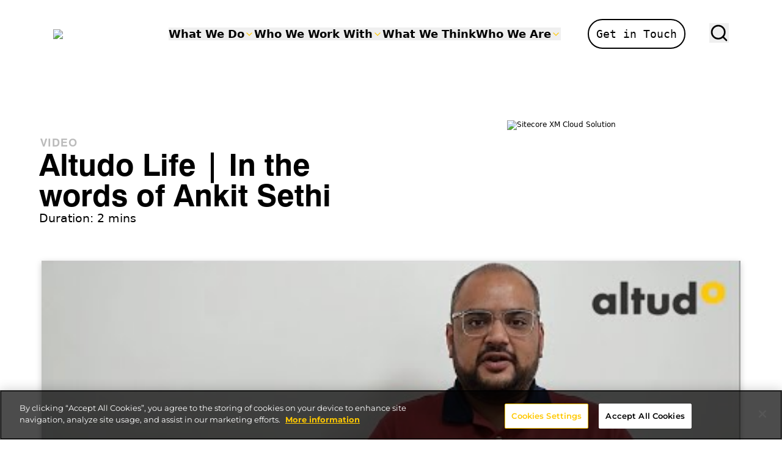

--- FILE ---
content_type: text/html; charset=utf-8
request_url: https://www.altudo.co/insights/video-listing/altudo-life-in-the-words-of-ankit-sethi
body_size: 20462
content:
<!DOCTYPE html><html lang="en"><head><meta charSet="utf-8"/><meta name="viewport" content="width=device-width"/><link rel="canonical" href="https://www.altudo.co/insights/video-listing/altudo-life-in-the-words-of-ankit-sethi"/><link rel="shortcut icon" href="/-/media/project/altudo/altudo/favicon/favicon.ico"/><title> Altudo Life | In the words of Ankit Sethi</title><meta name="title" content=" Altudo Life | In the words of Ankit Sethi"/><meta name="description" content="Our SVP for Client Engagement, Ankit Sethi shares how working with Altudo has cultivated a growth mindset in him."/><meta property="og:title" content=" Altudo Life | In the words of Ankit Sethi"/><meta property="og:description" content="Our SVP for Client Engagement, Ankit Sethi shares how working with Altudo has cultivated a growth mindset in him."/><meta property="og:type" content="website"/><meta property="og:image" content="https://altudo-marketing-prod-367860-single.azurewebsites.net/-/media/project/altudo/altudo/image-collection/video-thumbnail/13-cx-technology.png?h=318&amp;iar=0&amp;w=650&amp;sc_lang=en&amp;hash=E271A13D408FA47344EE05EE84BFB85F"/><meta name="keywords" content=" Digital Customer Experience, Digital Experience Platforms, Digital Engineering Services, Digital Marketing Services, Experience Design Services, Performance Engineering"/><meta name="twitter:card" content="summary_large_image"/><meta name="twitter:title" content=" Altudo Life | In the words of Ankit Sethi"/><meta name="twitter:description" content="Our SVP for Client Engagement, Ankit Sethi shares how working with Altudo has cultivated a growth mindset in him."/><meta name="twitter:image" content="https://altudo-marketing-prod-367860-single.azurewebsites.net/-/media/project/altudo/altudo/image-collection/video-thumbnail/13-cx-technology.png?h=318&amp;iar=0&amp;w=650&amp;sc_lang=en&amp;hash=E271A13D408FA47344EE05EE84BFB85F"/><script type="application/ld+json">{"@context":"https://schema.org","@type":"Organization","name":"Altudo","url":"https://www.altudo.co/","logo":"https://www.altudo.co/-/media/project/altudo/altudo/header/altudo-logo_white-(2).svg?iar=0&hash=8A45B916B9AC8B18161C6A6637A6FF18","sameAs":["https://www.facebook.com/GoAltudo","https://twitter.com/GoAltudo","https://in.linkedin.com/company/altudo-1to1-personalization","https://www.youtube.com/@altudo_experience"],"contactPoint":[{"@type":"ContactPoint","telephone":"0124 495 1900","contactType":"","email":"marketing@altudo.co","areaServed":["US","CA","GB","IN"],"availableLanguage":"en"}]}</script><script type="application/ld+json">{"@context":"https://schema.org","@type":"WebSite","name":"Altudo","url":"https://www.altudo.co/","potentialAction":{"@type":"SearchAction","target":"https://www.altudo.co/search-results?search={search_term_string}","query-input":"required name=search_term_string"}}</script><script type="application/ld+json">{"@context":"https://schema.org","@type":"WebPage","name":" Altudo Life | In the words of Ankit Sethi","description":"Our SVP for Client Engagement, Ankit Sethi shares how working with Altudo has cultivated a growth mindset in him.","image":"https://altudo-marketing-prod-367860-single.azurewebsites.net/-/media/project/altudo/altudo/image-collection/video-thumbnail/13-cx-technology.png?h=318&iar=0&w=650&sc_lang=en&hash=E271A13D408FA47344EE05EE84BFB85F","publisher":{"@type":"Organization","name":"Altudo","logo":{"@type":"ImageObject","url":"https://www.altudo.co/-/media/project/altudo/altudo/header/altudo-logo_white-(2).svg?iar=0&hash=8A45B916B9AC8B18161C6A6637A6FF18"}}}</script><script type="application/ld+json">{"@context":"https://schema.org","@type":"BreadcrumbList","itemListElement":[{"@type":"ListItem","position":1,"name":"Home","item":"https://www.altudo.co/"},{"@type":"ListItem","position":2,"name":"Insights","item":"https://www.altudo.co/insights"},{"@type":"ListItem","position":3,"name":"Video listing","item":"https://www.altudo.co/insights/video-listing"},{"@type":"ListItem","position":4,"name":"Video Detail","item":"https://www.altudo.co/insights/video-listing/altudo-life-in-the-words-of-ankit-sethi"}]}</script><meta name="next-head-count" content="21"/><meta name="viewport" content="width=device-width, initial-scale=1.0, maximum-scale=2"/><script defer="" type="text/javascript" src="https://cdn.cookielaw.org/consent/1bbccba6-9fa0-4ce5-bc78-40057cd93916/OtAutoBlock.js"></script><script defer="" src="https://cdn.cookielaw.org/scripttemplates/otSDKStub.js" type="text/javascript" charset="UTF-8" data-domain-script="1bbccba6-9fa0-4ce5-bc78-40057cd93916"></script><script>
              (function() {
                function hideOneTrustBtn() {
                  var elements = document.querySelectorAll('#ot-sdk-btn-floating, #ot-sdk-btn-floating.ot-floating-button, .ot-floating-button');
                  elements.forEach(function(element) {
                    element.style.setProperty('display', 'none', 'important');
                  });
                }
 
                // Run immediately
                hideOneTrustBtn();
                
                // Run on DOMContentLoaded
                document.addEventListener('DOMContentLoaded', hideOneTrustBtn);
                
                // Use MutationObserver to watch for dynamically added buttons
                var observer = new MutationObserver(function(mutations) {
                  hideOneTrustBtn();
                });
                
                // Start observing once DOM is ready
                if (document.body) {
                  observer.observe(document.body, { childList: true, subtree: true });
                } else {
                  document.addEventListener('DOMContentLoaded', function() {
                    observer.observe(document.body, { childList: true, subtree: true });
                  });
                }

              })();
            </script><script defer="">function OptanonWrapper() {}</script><link rel="preconnect" href="https://use.typekit.net" crossorigin /><link data-next-font="size-adjust" rel="preconnect" href="/" crossorigin="anonymous"/><link rel="preload" href="/_next/static/css/2e492aeec99b149a.css" as="style"/><link rel="stylesheet" href="/_next/static/css/2e492aeec99b149a.css" data-n-g=""/><link rel="preload" href="/_next/static/css/706e79a094b4a8e8.css" as="style"/><link rel="stylesheet" href="/_next/static/css/706e79a094b4a8e8.css"/><link rel="preload" href="/_next/static/css/2ba297624a30b35b.css" as="style"/><link rel="stylesheet" href="/_next/static/css/2ba297624a30b35b.css"/><noscript data-n-css=""></noscript><script defer="" nomodule="" src="/_next/static/chunks/polyfills-42372ed130431b0a.js"></script><script defer="" src="/_next/static/chunks/4054.b0e72e448437de23.js"></script><script defer="" src="/_next/static/chunks/9208.979a7aad92d6942f.js"></script><script defer="" src="/_next/static/chunks/7383.4e7056dbb0bafb41.js"></script><script defer="" src="/_next/static/chunks/7311.b0c010acf70ba109.js"></script><script defer="" src="/_next/static/chunks/4322.2f55335924385921.js"></script><script defer="" src="/_next/static/chunks/4926.e030aa41e42549fd.js"></script><script defer="" src="/_next/static/chunks/2694.f3e8186bb22b9d45.js"></script><script defer="" src="/_next/static/chunks/2307.b94598f669f80d4d.js"></script><script defer="" src="/_next/static/chunks/474.f52e8c5ca13f5a81.js"></script><script defer="" src="/_next/static/chunks/536.9118a3a3115d623b.js"></script><script defer="" src="/_next/static/chunks/5119.e3fb1f49f44f0f6d.js"></script><script defer="" src="/_next/static/chunks/8672.b0eb811c96623079.js"></script><script src="/_next/static/chunks/webpack-1f34113938c28198.js" defer=""></script><script src="/_next/static/chunks/framework-945b357d4a851f4b.js" defer=""></script><script src="/_next/static/chunks/main-e45e86c05dc418fc.js" defer=""></script><script src="/_next/static/chunks/pages/_app-14229fb8770131a0.js" defer=""></script><script src="/_next/static/chunks/8920-ae8ab03b9bba473d.js" defer=""></script><script src="/_next/static/chunks/3966-1c34e9d5e6c6c9c0.js" defer=""></script><script src="/_next/static/chunks/5689-73c9b6cc274c52f4.js" defer=""></script><script src="/_next/static/chunks/8174-a3de42880db67138.js" defer=""></script><script src="/_next/static/chunks/5894-726c79953f683302.js" defer=""></script><script src="/_next/static/chunks/pages/%5B...slug%5D-e2b88e4a2ff6e0fe.js" defer=""></script><script src="/_next/static/d1BAKjlRpDEPnZfymzJIh/_buildManifest.js" defer=""></script><script src="/_next/static/d1BAKjlRpDEPnZfymzJIh/_ssgManifest.js" defer=""></script><style data-href="https://use.typekit.net/rgz7diz.css">@import url("https://p.typekit.net/p.css?s=1&k=rgz7diz&ht=tk&f=60409&a=149480825&app=typekit&e=css");@font-face{font-family:"swiss-721-bt";src:url("https://use.typekit.net/af/7e088c/0000000000000000775aaf2f/31/l?primer=7cdcb44be4a7db8877ffa5c0007b8dd865b3bbc383831fe2ea177f62257a9191&fvd=n7&v=3") format("woff2"),url("https://use.typekit.net/af/7e088c/0000000000000000775aaf2f/31/d?primer=7cdcb44be4a7db8877ffa5c0007b8dd865b3bbc383831fe2ea177f62257a9191&fvd=n7&v=3") format("woff"),url("https://use.typekit.net/af/7e088c/0000000000000000775aaf2f/31/a?primer=7cdcb44be4a7db8877ffa5c0007b8dd865b3bbc383831fe2ea177f62257a9191&fvd=n7&v=3") format("opentype");font-display:auto;font-style:normal;font-weight:700;font-stretch:normal}.tk-swiss-721-bt{font-family:"swiss-721-bt",sans-serif}</style></head><body><div id="__next"><header></header><main><div class="videoBanner" id="fc425341-d2fd-4e27-8d29-1211fc727e14"><div class="container"><div class="alignCenter row"><div class="col-md-7 col-12"><div class="inner-wraps" data-aos="fade-up"><div class="card-body"><div class="card-label card-subtitle h6">Video</div><h1 class="anw-section-title-video-banner"> Altudo Life | In the words of Ankit Sethi</h1><div class="subTitle">Duration: 2 mins</div></div></div></div><div class="col-md-5 col-12"><div class="bannerImg" data-aos="fade-up"><img alt="Sitecore XM Cloud Solution" width="512" height="335" src="https://altudo-marketing-prod-367860-single.azurewebsites.net/-/media/project/altudo/altudo/video-banner/video-bnnr-desktop-2.png?h=335&amp;iar=0&amp;w=512&amp;hash=18705C68451350600A6E108217F5C54B"/></div></div></div><div class="row"><div class="col"><div class="video-wrap card"><div class="video"></div><div class="card-body"><div class="card-title h5"></div><div class="anw-description" data-aos="fade-up"><div><p>Our SVP for Client Engagement, Ankit Sethi shares how working with Altudo has cultivated a growth mindset in him. He describes Altudo as the perfect place for self-motivated individuals who want to accelerate their growth in this fast-paced environment. At Altudo, individuals are given the opportunities to prove their skills and are rewarded for their accomplishments.
</p><p>
Check out everything that he shares about his 16-years journey with the organization.</p></div></div></div></div></div></div></div></div><section class="component-wrapper releated-card-list second bg_grey section_shadow" id="dbe7628e-c61c-4726-8409-1f358f744860" aria-labelledby="related-cards-title"><div class="container"><div id="related-cards-title"><h2 class="secondary-heading anw-section-title " heading="[object Object]"><strong>You Might Find These Useful</strong></h2></div><div class="row"><div class="cardSpace card-small col-md-4"><div class="support-card card"><a class="text-decoration-none" href="/insights/ebooks/sitecore-content-hub"><div class="support-img"><img class="card-img" src="/-/media/project/altudo/altudo/image-collection/ebooks-infographic-whitepaper/ebooks/ebook-thumbnail/22-sitecorecontenthub-640x318px.png?h=318&amp;iar=0&amp;w=640&amp;hash=83CC6D9A8B82313DBE13F238DCBE0E1B" height="369" width="528" loading="lazy" alt="blogimg" aria-label="EBOOK"/></div><div class="card-img-overlay"><div class="upcoming past card-title h5">past</div><div class="upcoming past card-title h5">past</div></div><div class="card-body"><div class="label card-title h5">EBOOK</div><div class="name anw-sub-head card-title h5">Sitecore Content Hub</div><div class="date"></div><p class="abstract anw-description card-text">Content is the most powerful tool to create engagement. Yet, marketers struggle to leverage content, streamline content marketing, and orchestrate messaging seamlessly across channels. Read this ebook to find the solution to the problem.</p></div></a></div></div><div class="cardSpace card-small col-md-4"><div class="support-card card"><a class="text-decoration-none" href="/insights/ebooks/the-essential-guide-to-sitecore-xm-cloud-migration"><div class="support-img"><img class="card-img" src="/-/media/project/altudo/altudo/image-collection/ebooks-infographic-whitepaper/ebooks/the-essential-guide-to-sitecore-xm-cloud-migration/1-cover-image-thumbnail-640-x-319px-(1).png?h=319&amp;iar=0&amp;w=640&amp;hash=B2FE43DDB4A53CB0E2CDDF93B0237848" height="369" width="528" loading="lazy" alt="blogimg" aria-label="EBOOK"/></div><div class="card-img-overlay"><div class="upcoming past card-title h5">past</div><div class="upcoming past card-title h5">past</div></div><div class="card-body"><div class="label card-title h5">EBOOK</div><div class="name anw-sub-head card-title h5">The Essential Guide to Sitecore XM Cloud Migration</div><div class="date"></div><p class="abstract anw-description card-text">Migration to Sitecore XM Cloud on your mind? Check out the eBook for insights into the composable, cloud-based Content Management System to help you make the switch.</p></div></a></div></div><div class="cardSpace card-small col-md-4"><div class="support-card card"><a class="text-decoration-none" href="/insights/ebooks/sitecore-the-case-for-an-upgrade"><div class="support-img"><img class="card-img" src="/-/media/project/altudo/altudo/image-collection/ebooks-infographic-whitepaper/ebooks/ebook-thumbnail/sitecore-the-case-for-an-upgrade-640x318px--27.png?h=318&amp;iar=0&amp;w=640&amp;sc_lang=en&amp;hash=2243C548FF982C2EF95EC030E358743F" height="369" width="528" loading="lazy" alt="blogimg" aria-label="EBOOK"/></div><div class="card-img-overlay"><div class="upcoming past card-title h5">past</div><div class="upcoming past card-title h5">past</div></div><div class="card-body"><div class="label card-title h5">EBOOK</div><div class="name anw-sub-head card-title h5">Sitecore : The Case for an Upgrade</div><div class="date"></div><p class="abstract anw-description card-text">Why should you look at an upgrade? What are the business benefits you can expect? How is each version of Sitecore different from the older one? Find answer to all these and other Sitecore upgrade questions in this whitepaper.</p></div></a></div></div></div></div></section></main><footer></footer></div><script id="__NEXT_DATA__" type="application/json">{"props":{"pageProps":{"layoutData":{"sitecore":{"context":{"visitorIdentificationTimestamp":639042831347225900,"pageEditing":false,"site":{"name":"Altudo"},"pageState":"normal","Breadcrumb":[{"Title":"Home","Url":"/"},{"Title":"Insights","Url":"/insights"},{"Title":"Video Detail","Url":"/insights/video-listing/altudo-life-in-the-words-of-ankit-sethi"}],"CurrentItemId":"11407948df3c48aabd909746a9eeb169","FaviconIcon":"/-/media/project/altudo/altudo/favicon/favicon.ico","ContactUsDetails":{"Text":"Contact Us","Url":"/contact"},"GoogleTagId":"GTM-5WGM9RQ","DateFormat":"D MMMM, YYYY","SignUpDetails":{"SignupText":"Sign Up","SignupSubText":"for Our Webinars and Ebooks","SignupDescription":"\u003cp\u003eOur content can help you stay on top of Customer Experience strategies with industry-optimized insights for your business.\u003c/p\u003e","SignupLink":"{B63226C3-4FD4-4766-9249-8C8505026C35}","SocialMedia":[{"key":"facebook","link":"https://www.facebook.com/altudo/"},{"key":"twitter","link":"https://twitter.com/GoAltudo"},{"key":"linkedin","link":"https://in.linkedin.com/company/altudo-1to1-personalization"},{"key":"youtube","link":"https://www.youtube.com/@altudo_experience"}]},"CanonicalUrl":"https://altudo-marketing-prod-367860-single.azurewebsites.net/insights/video-listing/altudo-life-in-the-words-of-ankit-sethi","Cookie":{"Description":"By clicking \"Accept All Cookies\", you agree to the storing of cookies on your device to enhance site navigation, analyze site usage, and assist in our marketing efforts.","Text":"Read More","Url":"/privacy-policy"},"OneTrustScript":"\u003cmeta name=\"robots\" content=\"noindex, nofollow\"/\u003e\r\n\u003c!-- schema Start --\u003e\r\n\r\n\u003cscript type=\"application/ld+json\"\u003e\r\n{\r\n  \"@context\": \"https://schema.org\",\r\n  \"@type\": \"Organization\",\r\n  \"name\": \"Altudo\",\r\n  \"url\": \"https://www.altudo.co/\",\r\n  \"logo\": \"https://www.altudo.co/-/media/project/altudo/altudo/header/altudo-logo_white-(2).svg?iar=0\u0026hash=8A45B916B9AC8B18161C6A6637A6FF18\",\r\n  \"sameAs\": [\r\n    \"https://www.facebook.com/GoAltudo\",\r\n    \"https://twitter.com/GoAltudo\",\r\n    \"https://in.linkedin.com/company/altudo-1to1-personalization\",\r\n    \"https://www.youtube.com/@altudo_experience\"\r\n  ],\r\n  \"contactPoint\": [\r\n    {\r\n      \"@type\": \"ContactPoint\",\r\n      \"telephone\": \"0124 495 1900\",\r\n      \"contactType\": \"\",\r\n      \"email\": \"marketing@altudo.co\",\r\n      \"areaServed\": [\r\n        \"US\",\r\n        \"CA\",\r\n        \"GB\",\r\n        \"IN\"\r\n      ],\r\n      \"availableLanguage\": \"en\"\r\n    }\r\n  ]\r\n}\r\n\u003c/script\u003e\r\n\u003cscript type=\"application/ld+json\"\u003e\r\n{\r\n  \"@context\": \"https://schema.org/\",\r\n  \"@type\": \"WebSite\",\r\n  \"name\": \"Altudo\",\r\n  \"url\": \"https://www.altudo.co/\",\r\n  \"potentialAction\": {\r\n    \"@type\": \"SearchAction\",\r\n    \"target\": \"https://www.altudo.co/search-results?search={search_term_string}\",\r\n    \"query-input\": \"required name=search_term_string\"\r\n  }\r\n}\r\n\u003c/script\u003e\r\n\u003cscript type=\"application/ld+json\" class=\"schemantra\"\u003e{\r\n  \"@context\": \"https://schema.org\",\r\n  \"@type\": \"Service\",\r\n  \"@id\": \"Service\",\r\n  \"additionalType\": \"[https://www.altudo.co/services/enterprise-website-services,https://www.altudo.co/services/cx-tech-strategy,https://www.altudo.co/services/data-and-analytics-services,https://www.altudo.co/services/digital-commerce-services,https://www.altudo.co/services/digital-engineering-services,https://www.altudo.co/services/digital-marketing-services]\",\r\n  \"alternateName\": \"[Enterprise Website Services,CX Tech Strategy Services,Data and Analytics Services,Digital Commerce Services,Digital Engineering Services,Digital Marketing Services]\",\r\n  \"areaServed\": \"[United States,Canada,India,UK]\",\r\n  \"logo\": \"https://www.altudo.co/-/media/project/altudo/altudo/header/altudo-logo_white-(2).svg?iar=0\u0026hash=8A45B916B9AC8B18161C6A6637A6FF18\",\r\n  \"serviceType\": \"[Website Personalization,Customer Experience,Digital Transformation]\"\r\n}\u003c/script\u003e\r\n\r\n\u003c!-- schema END --\u003e\r\n\u003c!--\u003cscript type=\"text/javascript\"\u003e\r\n!function(T,l,y){var S=T.location,k=\"script\",D=\"instrumentationKey\",C=\"ingestionendpoint\",I=\"disableExceptionTracking\",E=\"ai.device.\",b=\"toLowerCase\",w=\"crossOrigin\",N=\"POST\",e=\"appInsightsSDK\",t=y.name||\"appInsights\";(y.name||T[e])\u0026\u0026(T[e]=t);var n=T[t]||function(d){var g=!1,f=!1,m={initialize:!0,queue:[],sv:\"5\",version:2,config:d};function v(e,t){var n={},a=\"Browser\";return n[E+\"id\"]=a[b](),n[E+\"type\"]=a,n[\"ai.operation.name\"]=S\u0026\u0026S.pathname||\"_unknown_\",n[\"ai.internal.sdkVersion\"]=\"javascript:snippet_\"+(m.sv||m.version),{time:function(){var e=new Date;function t(e){var t=\"\"+e;return 1===t.length\u0026\u0026(t=\"0\"+t),t}return e.getUTCFullYear()+\"-\"+t(1+e.getUTCMonth())+\"-\"+t(e.getUTCDate())+\"T\"+t(e.getUTCHours())+\":\"+t(e.getUTCMinutes())+\":\"+t(e.getUTCSeconds())+\".\"+((e.getUTCMilliseconds()/1e3).toFixed(3)+\"\").slice(2,5)+\"Z\"}(),iKey:e,name:\"Microsoft.ApplicationInsights.\"+e.replace(/-/g,\"\")+\".\"+t,sampleRate:100,tags:n,data:{baseData:{ver:2}}}}var h=d.url||y.src;if(h){function a(e){var t,n,a,i,r,o,s,c,u,p,l;g=!0,m.queue=[],f||(f=!0,t=h,s=function(){var e={},t=d.connectionString;if(t)for(var n=t.split(\";\"),a=0;a\u003cn.length;a++){var i=n[a].split(\"=\");2===i.length\u0026\u0026(e[i[0][b]()]=i[1])}if(!e[C]){var r=e.endpointsuffix,o=r?e.location:null;e[C]=\"https://\"+(o?o+\".\":\"\")+\"dc.\"+(r||\"services.visualstudio.com\")}return e}(),c=s[D]||d[D]||\"\",u=s[C],p=u?u+\"/v2/track\":d.endpointUrl,(l=[]).push((n=\"SDK LOAD Failure: Failed to load Application Insights SDK script (See stack for details)\",a=t,i=p,(o=(r=v(c,\"Exception\")).data).baseType=\"ExceptionData\",o.baseData.exceptions=[{typeName:\"SDKLoadFailed\",message:n.replace(/\\./g,\"-\"),hasFullStack:!1,stack:n+\"\\nSnippet failed to load [\"+a+\"] -- Telemetry is disabled\\nHelp Link: https://go.microsoft.com/fwlink/?linkid=2128109\\nHost: \"+(S\u0026\u0026S.pathname||\"_unknown_\")+\"\\nEndpoint: \"+i,parsedStack:[]}],r)),l.push(function(e,t,n,a){var i=v(c,\"Message\"),r=i.data;r.baseType=\"MessageData\";var o=r.baseData;return o.message='AI (Internal): 99 message:\"'+(\"SDK LOAD Failure: Failed to load Application Insights SDK script (See stack for details) (\"+n+\")\").replace(/\\\"/g,\"\")+'\"',o.properties={endpoint:a},i}(0,0,t,p)),function(e,t){if(JSON){var n=T.fetch;if(n\u0026\u0026!y.useXhr)n(t,{method:N,body:JSON.stringify(e),mode:\"cors\"});else if(XMLHttpRequest){var a=new XMLHttpRequest;a.open(N,t),a.setRequestHeader(\"Content-type\",\"application/json\"),a.send(JSON.stringify(e))}}}(l,p))}function i(e,t){f||setTimeout(function(){!t\u0026\u0026m.core||a()},500)}var e=function(){var n=l.createElement(k);n.src=h;var e=y[w];return!e\u0026\u0026\"\"!==e||\"undefined\"==n[w]||(n[w]=e),n.onload=i,n.onerror=a,n.onreadystatechange=function(e,t){\"loaded\"!==n.readyState\u0026\u0026\"complete\"!==n.readyState||i(0,t)},n}();y.ld\u003c0?l.getElementsByTagName(\"head\")[0].appendChild(e):setTimeout(function(){l.getElementsByTagName(k)[0].parentNode.appendChild(e)},y.ld||0)}try{m.cookie=l.cookie}catch(p){}function t(e){for(;e.length;)!function(t){m[t]=function(){var e=arguments;g||m.queue.push(function(){m[t].apply(m,e)})}}(e.pop())}var n=\"track\",r=\"TrackPage\",o=\"TrackEvent\";t([n+\"Event\",n+\"PageView\",n+\"Exception\",n+\"Trace\",n+\"DependencyData\",n+\"Metric\",n+\"PageViewPerformance\",\"start\"+r,\"stop\"+r,\"start\"+o,\"stop\"+o,\"addTelemetryInitializer\",\"setAuthenticatedUserContext\",\"clearAuthenticatedUserContext\",\"flush\"]),m.SeverityLevel={Verbose:0,Information:1,Warning:2,Error:3,Critical:4};var s=(d.extensionConfig||{}).ApplicationInsightsAnalytics||{};if(!0!==d[I]\u0026\u0026!0!==s[I]){var c=\"onerror\";t([\"_\"+c]);var u=T[c];T[c]=function(e,t,n,a,i){var r=u\u0026\u0026u(e,t,n,a,i);return!0!==r\u0026\u0026m[\"_\"+c]({message:e,url:t,lineNumber:n,columnNumber:a,error:i}),r},d.autoExceptionInstrumented=!0}return m}(y.cfg);function a(){y.onInit\u0026\u0026y.onInit(n)}(T[t]=n).queue\u0026\u00260===n.queue.length?(n.queue.push(a),n.trackPageView({})):a()}(window,document,{\r\nsrc: \"https://js.monitor.azure.com/scripts/b/ai.2.min.js\", // The SDK URL Source\r\n// name: \"appInsights\", // Global SDK Instance name defaults to \"appInsights\" when not supplied\r\n// ld: 0, // Defines the load delay (in ms) before attempting to load the sdk. -1 = block page load and add to head. (default) = 0ms load after timeout,\r\n// useXhr: 1, // Use XHR instead of fetch to report failures (if available),\r\ncrossOrigin: \"anonymous\", // When supplied this will add the provided value as the cross origin attribute on the script tag\r\n// onInit: null, // Once the application insights instance has loaded and initialized this callback function will be called with 1 argument -- the sdk instance (DO NOT ADD anything to the sdk.queue -- As they won't get called)\r\ncfg: { // Application Insights Configuration\r\n    instrumentationKey: \"92dfd2dc-0c06-4e37-9eca-69150c6ef03a\",\r\n\tdisableAjaxTracking: false,\r\n    disableFetchTracking: false,\r\n    enableRequestHeaderTracking: true,\r\n    enableResponseHeaderTracking: true,\r\n    disableExceptionTracking: false,\r\n    enableUnhandledPromiseRejectionTracking : true,\r\n\tisBrowserLinkTrackingEnabled: true\r\n}});\r\nappInsights.addTelemetryInitializer((envelope) =\u003e {\r\n    envelope.data.UserAgent = navigator.userAgent;\r\n\tenvelope.data.Origin = document.location.origin;\r\n});\r\n\u003c/script\u003e--\u003e\r\n\u003c!-- OneTrust Cookies Consent Notice start for altudo.co --\u003e\r\n\u003cscript type=\"text/javascript\" src=\"https://cdn.cookielaw.org/consent/1bbccba6-9fa0-4ce5-bc78-40057cd93916/OtAutoBlock.js\" \u003e\r\n\u003c/script\u003e\r\n\r\n\u003cscript src=\"https://cdn.cookielaw.org/scripttemplates/otSDKStub.js\"  type=\"text/javascript\" charset=\"UTF-8\" data-domain-script=\"1bbccba6-9fa0-4ce5-bc78-40057cd93916\" \u003e\r\n\u003c/script\u003e\r\n\r\n\u003cscript type=\"text/javascript\"\u003e\r\n  function OptanonWrapper() { }\r\n\u003c/script\u003e\r\n\u003c!-- OneTrust Cookies Consent Notice end for altudo.co --\u003e\r\n\r\n\r\n\u003cscript src=\"https://cdnjs.cloudflare.com/ajax/libs/jquery/3.7.0/jquery.slim.min.js\" integrity=\"sha512-5NqgLBAYtvRsyAzAvEBWhaW+NoB+vARl6QiA02AFMhCWvPpi7RWResDcTGYvQtzsHVCfiUhwvsijP+3ixUk1xw==\" crossorigin=\"anonymous\" referrerpolicy=\"no-referrer\"\u003e\u003c/script\u003e\r\n\u003cscript\u003e\r\n\r\n  $(document).ready(function () {\r\n\r\n    $(document).on('click', '.submitButton', function () {\r\n\r\n      var path = '';\r\n\r\n      var  pageTitle = '';\r\n\r\n      var pageType = '';\r\n\r\n      var firstName = '';\r\n\r\n      var lastName = '';\r\n\r\n      var email = '';\r\n\r\n      var mobile = '';\r\n\r\n      var message = '';\r\n\r\n      var clickType = '';\r\n\r\n      var pageSection=\"\";\r\n\r\n      if ($('.submitButton').hasClass('eBook')) {\r\n\r\n        clickType = \"eBooks_tracking_for_Marketing\";\r\n\r\n \r\n\r\n      } else if ($('.submitButton').hasClass('Infographic')) {\r\n\r\n \r\n\r\n        clickType = \"Infographic_tracking_for_Marketing\";\r\n\r\n \r\n\r\n      } else if ($('.submitButton').hasClass('Webinar')) {\r\n\r\n \r\n\r\n        clickType = \"Webinar_tracking_for_Marketing\";\r\n\r\n \r\n\r\n      } else if ($('.submitButton').hasClass('Whitepaper')) {\r\n\r\n \r\n\r\n        clickType = \"Whitepaper_tracking_for_Marketing\";\r\n\r\n \r\n\r\n      } else if ($('.submitButton').hasClass('signUpForWebinarAndEbook')) {\r\n\r\n \r\n\r\n        clickType = \"signUpForWebinarAndEbook_tracking_for_Marketing\";\r\n\r\n      } else {\r\n\r\n        clickType = \"contactus_tracking_for_Marketing\";\r\n\r\n      }\r\n\r\n      if ($('.firstName') != null) {\r\n\r\n        firstName = $('.firstName').val();\r\n\r\n      }\r\n\r\n      if ($('.lastName') != null) {\r\n\r\n        lastName = $('.lastName').val();\r\n\r\n      }\r\n\r\n      if ($('.email') != null) {\r\n\r\n        email = $('.email').val();\r\n\r\n      }\r\n\r\n      if ($('.mobile') != null) {\r\n\r\n        mobile = $('.mobile').val();\r\n\r\n      }\r\n\r\n      if ($('.multilineField') != null) {\r\n\r\n        message = $('.multilineField').val();\r\n\r\n      }\r\n\r\n      if (firstName != \"\" \u0026\u0026 lastName != \"\" \u0026\u0026 email != \"\") {\r\n\r\n \r\n\r\n        path = window.location.pathname;\r\n\r\n        pageTitle = path.split('/').pop();\r\n\r\n        pageSection = path.split(\"/\")[2];\r\n\r\n        pageType = path.split(\"/\")[1];\r\n\r\n        if (path == '/') {\r\n\r\n          pageTitle = \"Sign Up\";\r\n\r\n          pageSection = \"Contact Us\"\r\n\r\n        }\r\n\r\n        window.dataLayer = window.dataLayer || [];\r\n\r\n        window.dataLayer.push({\r\n\r\n          event: 'FormSubmitClick',\r\n\r\n          loginStatus: 'out',\r\n\r\n          pageArea: 'pub',\r\n\r\n          pageItem: pageTitle,\r\n\r\n          pageSection: pageSection,\r\n\r\n          pageType: 'Lead Form',\r\n\r\n          clickType: clickType,\r\n\r\n          firstName: firstName,\r\n\r\n          lastName: lastName,\r\n\r\n          email: email,\r\n\r\n          mobile: mobile,\r\n\r\n          message: message,\r\n\r\n        });\r\n\r\n      }\r\n\r\n \r\n\r\n    });\r\n\r\n \r\n\r\n  });\r\n\r\n\u003c/script\u003e","language":"en","itemPath":"/insights/video-listing/altudo-life-in-the-words-of-ankit-sethi"},"route":{"name":"Altudo Life In the words of Ankit Sethi","fields":{"OverrideDescription":{"value":""},"OverrideImage":{"value":{}},"OverrideTitle":{"value":""},"Abstract":{"value":"Duration: 2 Mins"},"Image":{"value":{"src":"https://altudo-marketing-prod-367860-single.azurewebsites.net/-/media/project/altudo/altudo/image-collection/video-thumbnail/13-cx-technology.png?h=318\u0026iar=0\u0026w=650\u0026sc_lang=en\u0026hash=E271A13D408FA47344EE05EE84BFB85F","alt":"","width":"650","height":"318"}},"Title":{"value":" Altudo Life | In the words of Ankit Sethi"},"Cta":{"value":{"href":""}},"Page Design":null,"ContentType":{"id":"7f854cfa-15a5-4321-a5d6-2f274b7d18cd","url":"https://altudo-marketing-prod-367860-single.azurewebsites.net/altudo/global/lookups/content-type/video","name":"Video","displayName":"Video","fields":{"value":{"value":"Video"},"CtaValue":{"value":""}}},"TechTaxonomy":[{"id":"3fa49a6b-b4ea-4f6a-b9a8-e28aad083cec","url":"/data/taxonomies/services/digital-workplace","name":"Digital Workplace","displayName":"Digital Workplace","fields":{"Link":{"value":{"href":""}},"Title":{"value":"Digital Workplace"}}}],"SolutionTaxonomy":[],"BreadcrumbTitle":{"value":"Video Detail"},"HideInBreadcrumb":{"value":false},"IsGatedPage":{"value":false},"PageTitle":{"value":" Altudo Life | In the words of Ankit Sethi"},"ShowSecondaryLogo":{"value":true},"CanonicalUrl":{"value":{"href":""}},"SitemapPriority":{"id":"fddd9d1f-e633-4641-ade7-c4be0ca14844","url":"https://prod.altudo.net/altudo/global/lookups/sitemap-priority/9","name":"9","displayName":"9","fields":{"value":{"value":"0.9"},"CtaValue":{"value":""}}},"IsCampaign":{"value":false},"IsFormPage":{"value":false},"HideInSitemap":{"value":false},"MetaDescription":{"value":"Our SVP for Client Engagement, Ankit Sethi shares how working with Altudo has cultivated a growth mindset in him."},"MetaKeywords":{"value":""},"MetaTitle":{"value":" Altudo Life | In the words of Ankit Sethi"},"MetaImage":{"value":{"src":"https://altudo-marketing-prod-367860-single.azurewebsites.net/-/media/project/altudo/altudo/image-collection/video-thumbnail/13-cx-technology.png?h=318\u0026iar=0\u0026w=650\u0026sc_lang=en\u0026hash=E271A13D408FA47344EE05EE84BFB85F","alt":"","width":"650","height":"318"}},"IsFeatured":{"value":false},"Priority":{"value":20},"HideInGlobal":{"value":false},"HideInInsights":{"value":false},"MarketingTaxonomy":[]},"placeholders":{"jss-header":[{"uid":"691aa96d-bed0-4572-87dd-a45cb3951bff","componentName":"HeaderNavigation","dataSource":"3e45b7e6-cbbd-447c-9087-1dce30ec61fa","params":{"ComponentTheme":"light"},"fields":{"LightLogo":{"value":{"src":"https://altudo-marketing-prod-367860-single.azurewebsites.net/-/media/project/altudo/altudo/header/altudo-logo_white-(2).svg?iar=0\u0026hash=8A45B916B9AC8B18161C6A6637A6FF18","alt":"Altudo Logo white"}},"PrimaryMenuList":[{"id":"7d5a9177-89c1-4e2b-ac4f-066717a0ca00","url":"/data/headernavigation/header/what-we-do","name":"What We Do","displayName":"What We Do","fields":{"NavigationList":[{"id":"9e39246f-c938-425f-be14-1de38562fabb","url":"/data/headernavigation/header/what-we-do/expertise","name":"Expertise","displayName":"Expertise","fields":{"NavigationList":[{"id":"5563889c-d5b8-4071-849b-b6543e882589","url":"/data/headernavigation/header/what-we-do/expertise/cx-innovation","name":"CX Innovation","displayName":"CX Innovation","fields":{"Title":{"value":"CX \u0026 Innovation"},"CTA":{"value":{"href":"/expertise/customer-experience-and-innovation","id":"{848E86EF-3879-451F-A2BE-80D5212E26A5}","querystring":"","text":"CX \u0026 Innovation","anchor":"","title":"","class":"","url":"/Altudo/Altudo/Home/expertise/customer-experience-and-innovation","linktype":"internal"}},"Description":{"value":"Shaping the future of customer experience through data, design, and innovation"}}},{"id":"f696d812-a15c-42e0-adeb-ef8a85f8b873","url":"/data/headernavigation/header/what-we-do/expertise/digital-experience","name":"Digital Experience","displayName":"Digital Experience","fields":{"Title":{"value":"Digital Experience"},"CTA":{"value":{"href":"/expertise/digital-experience","id":"{4D52C643-57BF-44E4-A1D1-B7F05ACC092A}","querystring":"","text":"Digital Experience","anchor":"","title":"","class":"","url":"/Altudo/Altudo/Home/expertise/digital-experience","linktype":"internal"}},"Description":{"value":"Creating seamless omnichannel interactions backed by data, AI and human expertise"}}},{"id":"2d8a96f4-0c73-431d-98ba-fddf6c6f802b","url":"/data/headernavigation/header/what-we-do/expertise/digital-commerce","name":"Digital Commerce","displayName":"Digital Commerce","fields":{"Title":{"value":"Digital Commerce"},"CTA":{"value":{"href":"/expertise/digital-commerce","id":"{E03DFF43-B959-499A-8A65-47C294CC11A2}","querystring":"","text":"Digital Commerce","anchor":"","title":"","class":"","url":"/Altudo/Altudo/Home/expertise/digital-commerce","linktype":"internal"}},"Description":{"value":"Redefining commerce with future-ready ideas, AI, and smart strategies"}}},{"id":"b7f1a71e-2a05-4940-8733-e33671d6cf21","url":"/data/headernavigation/header/what-we-do/expertise/growth-marketing","name":"Growth Marketing","displayName":"Growth Marketing","fields":{"Title":{"value":"Growth Marketing"},"CTA":{"value":{"href":"/expertise/growth-marketing","id":"{2C6F8E2B-86AD-41A1-B529-CDB4A28D30FC}","querystring":"","text":"Growth Marketing","anchor":"","title":"","class":"","url":"/Altudo/Altudo/Home/expertise/growth-marketing","linktype":"internal"}},"Description":{"value":"Creating intent-driven campaigns that connect, convert, and drive measurable growth"}}},{"id":"b77ef5b7-f3de-4557-b62f-32467845cd35","url":"/data/headernavigation/header/what-we-do/expertise/data-ai","name":"Data AI","displayName":"Data AI","fields":{"Title":{"value":"Data \u0026 AI"},"CTA":{"value":{"href":"/expertise/data-and-ai","id":"{A6A59DE5-AE84-4D43-9345-90A2E4CE8DDD}","querystring":"","text":"Data \u0026 AI","anchor":"","title":"","class":"","url":"/Altudo/Altudo/Home/expertise/data-and-ai","linktype":"internal"}},"Description":{"value":"Driving growth with AI-powered analytics that turn information into business impact"}}},{"id":"e29db36d-050b-4017-97fb-07804ad843d2","url":"/data/headernavigation/header/what-we-do/expertise/managed-services","name":"Managed Services","displayName":"Managed Services","fields":{"Title":{"value":"Managed Services"},"CTA":{"value":{"href":"/expertise/managed-services","id":"{959EC842-D886-4EF3-9699-99B853D1CC45}","querystring":"","text":"Managed Services","anchor":"","title":"","class":"","url":"/Altudo/Altudo/Home/expertise/managed-services","linktype":"internal"}},"Description":{"value":"Driving enterprise agility with comprehensive, secure, and scalable managed services"}}}],"ExploreAllCTA":{"value":{"href":"/expertise","id":"{F86EB0D7-4FB3-41D0-B484-48157804347B}","querystring":"","text":"See All Expertise","anchor":"","title":"","class":"","url":"/Altudo/Altudo/Home/expertise","linktype":"internal"}},"Title":{"value":"Expertise"},"CTA":{"value":{"href":""}},"BodySize":{"value":"MD"},"HeadingSize":{"value":"title5"}}},{"id":"73c75885-1baa-4420-8da5-4913d817cb31","url":"/data/headernavigation/header/what-we-do/platforms","name":"Platforms","displayName":"Platforms","fields":{"NavigationList":[{"id":"ea2d7741-d6a3-428b-a963-57660b3299a5","url":"/data/headernavigation/header/what-we-do/platforms/sitecore","name":"Sitecore","displayName":"Sitecore","fields":{"Title":{"value":"Sitecore"},"CTA":{"value":{"href":"/platforms/sitecore","id":"{938B11B3-B87A-43ED-AC04-A55055162BF1}","querystring":"","text":"Sitecore","anchor":"","title":"","class":"","url":"/Altudo/Altudo/Home/platforms/Sitecore","linktype":"internal"}},"Description":{"value":""}}},{"id":"a92e2dfa-c45f-4bf2-8df5-fde5159459df","url":"/data/headernavigation/header/what-we-do/platforms/optimizely","name":"Optimizely","displayName":"Optimizely","fields":{"Title":{"value":"Optimizely"},"CTA":{"value":{"href":"/platforms/optimizely","id":"{BAF433A3-F890-4A75-A8A5-78AF39B17126}","querystring":"","text":"Optimizely","anchor":"","url":"/Altudo/Altudo/Home/platforms/Optimizely","title":"","class":"","linktype":"internal"}},"Description":{"value":""}}},{"id":"477442ba-5ccc-47a4-9e01-93f3d51b2fc0","url":"/data/headernavigation/header/what-we-do/platforms/content-stack","name":"Content Stack","displayName":"Content Stack","fields":{"Title":{"value":"Contentstack "},"CTA":{"value":{"href":"/platforms/contentstack","id":"{08CE1251-8FC2-43CB-8C83-82D4E586CB48}","querystring":"","text":"Content Stack","anchor":"","url":"/Altudo/Altudo/Home/platforms/ContentStack","title":"","class":"","linktype":"internal"}},"Description":{"value":""}}},{"id":"ecb625b2-1a04-47af-868d-493b6c55bf72","url":"/data/headernavigation/header/what-we-do/platforms/big-commerce","name":"Big Commerce","displayName":"Big Commerce","fields":{"Title":{"value":"BigCommerce"},"CTA":{"value":{"href":"/platforms/bigcommerce-solution","id":"{94CF964E-4341-4F32-87BD-C597760DA527}","querystring":"","text":"Big Commerce","anchor":"","url":"/Altudo/Altudo/Home/platforms/BigCommerce Solution","title":"","class":"","linktype":"internal"}},"Description":{"value":""}}},{"id":"ed2d55c9-2b0e-422e-909c-6831cbc59bc0","url":"/data/headernavigation/header/what-we-do/platforms/contentful","name":"Contentful","displayName":"Contentful","fields":{"Title":{"value":"Contentful"},"CTA":{"value":{"href":"/platforms/contentful","id":"{92C249BD-68E7-491C-9650-78701F123C2E}","querystring":"","text":"Contentful","anchor":"","url":"/Altudo/Altudo/Home/platforms/contentful","title":"","class":"","linktype":"internal"}},"Description":{"value":""}}},{"id":"c8f957e6-130f-4ed4-82d3-389c028157d9","url":"/data/headernavigation/header/what-we-do/platforms/asana","name":"Asana","displayName":"Asana","fields":{"Title":{"value":"Asana"},"CTA":{"value":{"href":"/platforms/asana","id":"{D7A6D900-D536-4111-A575-BA63557F798A}","querystring":"","text":"Asana","anchor":"","url":"/Altudo/Altudo/Home/platforms/asana","title":"","class":"","linktype":"internal"}},"Description":{"value":""}}},{"id":"0d719ddf-5cd2-46eb-90df-b40385a8499b","url":"/data/headernavigation/header/what-we-do/platforms/znode","name":"Znode","displayName":"Znode","fields":{"Title":{"value":"Znode"},"CTA":{"value":{"href":"/platforms/znode","text":"Znode","anchor":"","linktype":"internal","class":"","title":"","querystring":"","id":"{E725F35C-858B-4763-94D7-F451A62CC5AF}"}},"Description":{"value":""}}}],"ExploreAllCTA":{"value":{"href":"/platforms","text":"See All Platforms","anchor":"","linktype":"internal","class":"","title":"","querystring":"","id":"{03D15D77-AC4E-46FA-98A0-9646194822FF}"}},"Title":{"value":"Platforms"},"CTA":{"value":{"href":""}},"BodySize":{"value":"MD"},"HeadingSize":{"value":"title4"}}},{"id":"43f4a02d-4e46-4a9e-ad44-2afc02e662f0","url":"/data/headernavigation/header/what-we-do/spotlight","name":"Spotlight","displayName":"Spotlight","fields":{"NavigationList":[{"id":"ea8f47b3-bd46-45ee-af91-a6bed316c778","url":"/data/headernavigation/header/what-we-do/spotlight/launch-market-leading-websites","name":"Launch Market-Leading Websites","displayName":"Launch Market-Leading Websites","fields":{"Title":{"value":"Launch Market-Leading Websites"},"CTA":{"value":{"href":"/expertise/enterprise-website-services","id":"{C39C8A4C-2B49-4C35-8A5D-0F9D00F2A2D3}","querystring":"","text":"Launch marketing website","anchor":"","title":"","class":"","url":"/Altudo/Altudo/Home/expertise/Enterprise Website Services","linktype":"internal"}},"Description":{"value":""}}},{"id":"7b302aaa-bc91-488a-85e3-d61f5af5bfb1","url":"/data/headernavigation/header/what-we-do/spotlight/activate-the-future-of-experience-with-sitecore-ai","name":"Activate the Future of Experience with Sitecore AI","displayName":"Activate the Future of Experience with Sitecore AI","fields":{"Title":{"value":"Activate the Future of Experience with SitecoreAI"},"CTA":{"value":{"href":"/platforms/sitecore/sitecore-ai","text":"Activate the Future of Experience with Sitecore AI","anchor":"","linktype":"internal","class":"","title":"","querystring":"","id":"{3DB66C6C-264F-49BD-B763-2CDD06286CD0}"}},"Description":{"value":""}}},{"id":"cf05c688-4156-4356-bd39-761bf50e2bbc","url":"/data/headernavigation/header/what-we-do/spotlight/modernize-with-sitecore-fastlane","name":"Modernize with Sitecore FastLane","displayName":"Modernize with Sitecore FastLane","fields":{"Title":{"value":"Modernize with Sitecore FastLane"},"CTA":{"value":{"href":"/platforms/sitecore/fastlane","id":"{FAE18FFA-9048-4343-B02F-A6292A2FCBCE}","querystring":"","text":"Modernize with Sitecore FastLane","anchor":"","title":"","class":"","url":"/Altudo/Altudo/Home/platforms/Sitecore/fastlane","linktype":"internal"}},"Description":{"value":""}}},{"id":"43ad90c4-950e-4472-94f2-4355baa7da3c","url":"/data/headernavigation/header/what-we-do/spotlight/unifying-content-operations-with-asana-cms-integration","name":"Unifying Content Operations with Asana-CMS Integration","displayName":"Unifying Content Operations with Asana-CMS Integration","fields":{"Title":{"value":"Unifying Content Operations with Asana-CMS Integration"},"CTA":{"value":{"href":"/platforms/asana/asana-connectors","text":"Asana connector","anchor":"","linktype":"internal","class":"","title":"","querystring":"","id":"{1A309E54-F821-4911-AB4C-62FB66183563}"}},"Description":{"value":""}}},{"id":"fc572892-b73c-485b-93bd-8a63deb992f8","url":"/data/headernavigation/header/what-we-do/spotlight/generative-engine-optimization","name":"Generative Engine Optimization","displayName":"Generative Engine Optimization","fields":{"Title":{"value":"Optimize Visibility with GEO"},"CTA":{"value":{"href":"/expertise/growth-marketing/generative-engine-optimization-services","id":"{2D1A69AB-C9AB-4494-92F2-A548B3769C3F}","querystring":"","text":"GEO","anchor":"","url":"/Altudo/Altudo/Home/expertise/growth-marketing/generative-engine-optimization-services","title":"","class":"","linktype":"internal"}},"Description":{"value":""}}},{"id":"80db226b-ca76-42f5-b4c4-f21f1fbd7432","url":"/data/headernavigation/header/what-we-do/spotlight/agentic-services","name":"Agentic Services","displayName":"Agentic Services","fields":{"Title":{"value":"Transform Experiences with Agentic AI"},"CTA":{"value":{"href":"/expertise/data-and-ai/agentic-ai-solutions","id":"{91172419-F3E4-4BC6-BA10-E4AF97BD99C6}","querystring":"","text":"Agentic AI","anchor":"","title":"","class":"","url":"/Altudo/Altudo/Home/expertise/data-and-ai/agentic-ai-solutions","linktype":"internal"}},"Description":{"value":""}}},{"id":"07363492-d9a7-41f6-984a-3906d06d9f28","url":"/data/headernavigation/header/what-we-do/spotlight/altudo-navigate","name":"Altudo Navigate","displayName":"Altudo Navigate","fields":{"Title":{"value":"Align Strategy with Altudo Navigate Framework"},"CTA":{"value":{"href":"/solutions/altudo-navigate","id":"{AF05ED77-5129-41FD-9F3D-A7C261D51605}","querystring":"","text":"Altudo Navigate","anchor":"","url":"/Altudo/Altudo/Home/Solutions/Altudo navigate","title":"","class":"","linktype":"internal"}},"Description":{"value":""}}}],"ExploreAllCTA":{"value":{"href":""}},"Title":{"value":"Spotlight"},"CTA":{"value":{"href":""}},"BodySize":{"value":"SM"},"HeadingSize":{"value":"title3"}}},{"id":"45400167-e386-4464-9414-86be99fa3471","url":"/data/headernavigation/header/what-we-do/the-altudo-difference","name":"The Altudo Difference","displayName":"The Altudo Difference","fields":{"NavigationList":[],"ExploreAllCTA":{"value":{"href":""}},"Title":{"value":""},"CTA":{"value":{"href":""}},"BodySize":{"value":"MD"},"HeadingSize":{"value":"title2"}}}],"CardList":[],"NavigationLayout":{"value":"three-column"},"Title":{"value":"What We Do"},"CTA":{"value":{"href":""}},"HeadingSize":{"value":"title2"}}},{"id":"6166572e-3350-4eb1-87a8-9b6802dcf256","url":"/data/headernavigation/header/who-we-work-with","name":"Who We Work With","displayName":"Who We Work With","fields":{"NavigationList":[{"id":"880d63af-2fe2-4bd4-904d-60a5917170f8","url":"/data/headernavigation/header/who-we-work-with/industries","name":"Industries","displayName":"Industries","fields":{"NavigationList":[{"id":"2e1dca3e-eaa4-494a-9fff-b74d3f346786","url":"/data/headernavigation/header/who-we-work-with/industries/financial-services","name":"Financial Services","displayName":"Financial Services","fields":{"Title":{"value":"Financial Services"},"CTA":{"value":{"href":"/industries/financial-services","id":"{AF45B8E7-B70C-4142-B8E6-94FC7BD9E53A}","querystring":"","text":"Financial Services","anchor":"","title":"","class":"","url":"/Altudo/Altudo/Home/Industries/financial services","linktype":"internal"}},"Description":{"value":"Fueling personalized CX for financial services industry"}}},{"id":"8ccd5d3b-5c6f-472f-818f-22596ba7b96c","url":"/data/headernavigation/header/who-we-work-with/industries/manufacturing","name":"Manufacturing","displayName":"Manufacturing","fields":{"Title":{"value":"Manufacturing"},"CTA":{"value":{"href":"/industries/manufacturing","id":"{7730DC87-CC09-4321-BFA2-790D80DDF33B}","querystring":"","text":"Manufacturing","anchor":"","title":"","class":"","url":"/Altudo/Altudo/Home/Industries/Manufacturing","linktype":"internal"}},"Description":{"value":"Transforming manufacturing CX with smart, agile, and data-driven digital solutions"}}},{"id":"11b0905f-c1d4-428c-b7e7-7bdb856c7136","url":"/data/headernavigation/header/who-we-work-with/industries/consumer-goods","name":"Consumer Goods","displayName":"Consumer Goods","fields":{"Title":{"value":"Consumer Goods"},"CTA":{"value":{"href":"/industries/consumer-goods","id":"{D765BE8F-40CF-4385-B742-4B2685F4097A}","querystring":"","text":"Consumer Goods","anchor":"","title":"","class":"","url":"/Altudo/Altudo/Home/Industries/Consumer Goods","linktype":"internal"}},"Description":{"value":"Enabling CPG brands craft better digital experiences to uplift ROI and customer likelihood"}}},{"id":"5b0e3573-1466-4e04-ba61-8194e55cd34f","url":"/data/headernavigation/header/who-we-work-with/industries/healthcare","name":"Healthcare","displayName":"Healthcare","fields":{"Title":{"value":"Healthcare"},"CTA":{"value":{"href":"/industries/healthcare","id":"{730F07A4-EACB-4DF5-958E-9012D8FC2D53}","querystring":"","text":"Healthcare","anchor":"","url":"/Altudo/Altudo/Home/Industries/healthcare","title":"","class":"","linktype":"internal"}},"Description":{"value":"Bridging the digital patient care gap with omnichannel, customer-first CX strategies"}}},{"id":"23f73a28-5ff5-4f96-ae9e-a7f1d0cd9709","url":"/data/headernavigation/header/who-we-work-with/industries/retail-commerce","name":"Retail Commerce","displayName":"Retail Commerce","fields":{"Title":{"value":"Retail/Commerce"},"CTA":{"value":{"href":"/industries/retail-and-commerce","id":"{EE23C9C2-12EF-4817-8C8E-EC3C92D8A526}","querystring":"","text":"Retail/Commerce","anchor":"","url":"/Altudo/Altudo/Home/Industries/Retail and commerce","title":"","class":"","linktype":"internal"}},"Description":{"value":"Creating AI-powered retail experiences by integrating data, design and customers' demands"}}},{"id":"2083a602-efb9-492a-a952-08cbf8a76f73","url":"/data/headernavigation/header/who-we-work-with/industries/legal-professional-services","name":"Legal Professional Services","displayName":"Legal Professional Services","fields":{"Title":{"value":"Legal \u0026 Professional Services"},"CTA":{"value":{"href":"/industries/legal-and-professional","id":"{2AEAD20D-69CB-453A-9F60-5D55EEBB0373}","querystring":"","text":"Legal \u0026 Professional Services","anchor":"","url":"/Altudo/Altudo/Home/Industries/legal-and-professional","title":"","class":"","linktype":"internal"}},"Description":{"value":"Transforming digital client experience with secure and reliable legal and professional services"}}}],"ExploreAllCTA":{"value":{"href":""}},"Title":{"value":"Industries"},"CTA":{"value":{"href":""}},"BodySize":{"value":"MD"},"HeadingSize":{"value":"title4"}}}],"CardList":[{"id":"68f457fe-9614-4c8e-87f4-7b3f97a07ab3","url":"/data/headernavigation/cards/altudo-fastlane-delivers-end-to-end-web-projects-35-faster","name":"Altudo FastLane delivers end-to-end web projects 35 faster","displayName":"Altudo FastLane delivers end-to-end web projects 35 faster","fields":{"Category":{"value":"Case Study"},"ExploreCardCTA":{"value":{"href":"/case-studies","text":"Explore All Case Studies","anchor":"","linktype":"internal","class":"","title":"","querystring":"","id":"{EC5C41DE-0DB4-4497-9F7B-081A8DD3519A}"}},"Title":{"value":"Tile Shop’s Digital Transformation with Sitecore"},"CTA":{"value":{"href":"/case-studies/the-tile-shop","text":"","anchor":"","linktype":"internal","class":"","title":"","querystring":"","id":"{01AC1A15-3B4E-4EE1-A7CF-61923D44DE00}"}},"Image":{"value":{"src":"https://altudo-marketing-prod-367860-single.azurewebsites.net/-/media/project/altudo/altudo-revamp-2025/workshops/tileshop-hero-banner--v1.png?h=862\u0026iar=0\u0026w=1920\u0026hash=1A2EC07E172C3FCCDA097D923F55C753","alt":"Tileshop Hero Banner- V1","width":"1920","height":"862"}},"CardHeading":{"value":"Case Study Spotlight"},"BodySize":{"value":"MD"},"HeadingSize":{"value":"title4"}}},{"id":"c1cb0697-1f70-43aa-8645-15bcda710378","url":"/data/headernavigation/cards/successes","name":"Successes","displayName":"Successes","fields":{"Category":{"value":"Case Study"},"ExploreCardCTA":{"value":{"href":""}},"Title":{"value":"PulteGroup’s CX Reinvention with Sitecore"},"CTA":{"value":{"href":"/case-studies/pulte","id":"{A6E7B44D-27E6-43CC-9D2C-46E9669E4582}","querystring":"","text":"","anchor":"","title":"","class":"","url":"/Altudo/Altudo/Home/Case Studies/pulte","linktype":"internal"}},"Image":{"value":{"src":"https://altudo-marketing-prod-367860-single.azurewebsites.net/-/media/project/altudo/altudo/rewamp-website/medium-pages/case-studies/pulte-group.jpg?h=862\u0026iar=0\u0026w=1920\u0026sc_lang=en\u0026hash=2C008151C995CCAD0C5DCBE45824EE02","alt":"Pulte Group","width":"1920","height":"862"}},"CardHeading":{"value":""},"BodySize":{"value":"MD"},"HeadingSize":{"value":"title5"}}}],"NavigationLayout":{"value":"three-column-with-two-card"},"Title":{"value":"Who We Work With"},"CTA":{"value":{"href":""}},"HeadingSize":{"value":"title2"}}},{"id":"d8cde8f6-ca6f-457c-bf0a-e6bcb73b2ab9","url":"/data/headernavigation/header/what-we-think","name":"What We Think","displayName":"What We Think","fields":{"NavigationList":[],"CardList":[],"NavigationLayout":{"value":""},"Title":{"value":"What We Think"},"CTA":{"value":{"href":"/insights","text":"What We Think","anchor":"","linktype":"internal","class":"","title":"","querystring":"","id":"{47F5E267-B408-4882-BBFC-6537709EC65A}"}},"HeadingSize":{"value":""}}},{"id":"dd48870e-0418-4d5f-9d31-75ace716ddac","url":"/data/headernavigation/header/who-we-are","name":"Who We Are","displayName":"Who We Are","fields":{"NavigationList":[{"id":"b0245d0b-c138-4781-84ee-d0bc3daed082","url":"/data/headernavigation/header/who-we-are/who-we-are","name":"Who We Are","displayName":"Who We Are","fields":{"NavigationList":[{"id":"8718e848-cd34-4bb2-9eb1-08e6e86f0d29","url":"/data/headernavigation/header/who-we-are/who-we-are/why-us","name":"Why Us","displayName":"Why Us","fields":{"Title":{"value":"About Us"},"CTA":{"value":{"href":"/who-we-are","id":"{74DBD6EA-1DB3-418E-B4CC-6FD60B9F04F9}","querystring":"","text":"About Us","anchor":"","title":"","class":"","url":"/Altudo/Altudo/Home/who-we-are","linktype":"internal"}},"Description":{"value":"Your trusted growth partner to fuel growth"}}},{"id":"995b282a-38b2-4166-986d-42d37195e930","url":"/data/headernavigation/header/who-we-are/who-we-are/leadership","name":"Leadership","displayName":"Leadership","fields":{"Title":{"value":"Leadership"},"CTA":{"value":{"href":"/who-we-are/leadership","id":"{029E321D-B40E-4DD8-9533-8A7E30D4DC9D}","querystring":"","text":"Leadership","anchor":"","url":"/Altudo/Altudo/Home/who-we-are/Leadership","title":"","class":"","linktype":"internal"}},"Description":{"value":"People behind visionary ideas and innovation"}}},{"id":"739d9f56-d29d-4dde-80eb-21ef75d584a8","url":"/data/headernavigation/header/who-we-are/who-we-are/contact","name":"Contact","displayName":"Contact","fields":{"Title":{"value":"Contact Us"},"CTA":{"value":{"href":"/contact","text":"Contact Us","anchor":"","linktype":"internal","class":"","title":"","querystring":"","id":"{D8C039EF-B7E1-4820-936B-E34DDB7C5322}"}},"Description":{"value":"Launchpad of your digital excellence"}}}],"ExploreAllCTA":{"value":{"href":"/who-we-are","id":"{74DBD6EA-1DB3-418E-B4CC-6FD60B9F04F9}","querystring":"","text":"Learn More About Us","anchor":"","title":"","class":"","url":"/Altudo/Altudo/Home/who-we-are","linktype":"internal"}},"Title":{"value":"Who we are"},"CTA":{"value":{"href":""}},"BodySize":{"value":"MD"},"HeadingSize":{"value":"title5"}}}],"CardList":[{"id":"a7df145f-ff97-4d3f-90ce-59cb91455ce2","url":"/data/headernavigation/cards/culture-and-careers","name":"Culture and Careers","displayName":"Culture and Careers","fields":{"Category":{"value":""},"ExploreCardCTA":{"value":{"href":""}},"Title":{"value":"Culture and Careers"},"CTA":{"value":{"href":"/who-we-are/culture-and-careers","text":"","anchor":"","linktype":"internal","class":"","title":"","querystring":"","id":"{82BF5D57-5E19-4C82-B110-B7B3C597ED27}"}},"Image":{"value":{"src":"https://altudo-marketing-prod-367860-single.azurewebsites.net/-/media/project/altudo/altudo/rewamp-website/rectangle-209.png?h=687\u0026iar=0\u0026w=1483\u0026hash=B3E5BAB3DB4479B1DA51907C028637DC","alt":"Rectangle 209","width":"1483","height":"687"}},"CardHeading":{"value":""},"BodySize":{"value":"MD"},"HeadingSize":{"value":"title4"}}}],"NavigationLayout":{"value":"two-column-with-one-card"},"Title":{"value":"Who We Are"},"CTA":{"value":{"href":""}},"HeadingSize":{"value":"title2"}}}],"SearchIcon":{"value":{}},"DarkLogo":{"value":{"src":"https://altudo-marketing-prod-367860-single.azurewebsites.net/-/media/project/altudo/altudo/header/altudo-logo_grey-(2).svg?iar=0\u0026hash=60FF9596FBF19F6D7B424A29A14ECBE2","alt":"Altudo Logo - Grey "}},"StickyContact":{"value":{"href":"/contact","text":"Get in Touch","anchor":"","linktype":"internal","class":"","title":"","querystring":"","id":"{D8C039EF-B7E1-4820-936B-E34DDB7C5322}"}}}}],"jss-main":[{"uid":"ac08e4f3-eec1-425f-83b1-3a4a93a42a69","componentName":"VideoBanner","dataSource":"/sitecore/content/Altudo/Altudo/Home/Insights/Video Listing/Altudo Life In the words of Ankit Sethi/Data/Video Banner","params":{},"fields":{"Image":{"value":{"src":"https://altudo-marketing-prod-367860-single.azurewebsites.net/-/media/project/altudo/altudo/video-banner/video-bnnr-desktop-2.png?h=335\u0026iar=0\u0026w=512\u0026hash=18705C68451350600A6E108217F5C54B","alt":"Sitecore XM Cloud Solution","width":"512","height":"335"}},"MobileImage":{"value":{"src":"https://altudo-marketing-prod-367860-single.azurewebsites.net/-/media/project/altudo/altudo/video-banner/video-bnner-mobile.png?h=332\u0026iar=0\u0026w=490\u0026hash=0133444AA44189021785D52B9E3A2F6E","alt":"Sitecore XM Cloud Solution","width":"490","height":"332"}},"Sublabel1":{"value":""},"Sublabel2":{"value":""},"SubTitle":{"value":"Duration: 2 mins"},"Title":{"value":" Altudo Life | In the words of Ankit Sethi"},"VideoDescription":{"value":"\u003cp\u003eOur SVP for Client Engagement, Ankit Sethi shares how working with Altudo has cultivated a growth mindset in him. He describes Altudo as the perfect place for self-motivated individuals who want to accelerate their growth in this fast-paced environment. At Altudo, individuals are given the opportunities to prove their skills and are rewarded for their accomplishments.\n\u003c/p\u003e\u003cp\u003e\nCheck out everything that he shares about his 16-years journey with the organization.\u003c/p\u003e"},"VideoLink":{"value":"https://youtu.be/GiqL7OBUxRU?list=PLcLoGrV4iMKG5UoQDAuQRYcvcmBGeypZV"},"VideoTitle":{"value":""}}},{"uid":"7d0c3ba2-c5aa-455a-b3ee-b936ee03b9e8","componentName":"RelatedCardList","dataSource":"/sitecore/content/Altudo/Altudo/Home/Insights/Video Listing/Altudo Life In the words of Ankit Sethi/Data/Related Card","params":{},"fields":{"ListItems":[{"id":"ffd9bb22-4d4b-40b4-b3d7-5f0b038a39ff","fields":{"EbookLink":{"value":{"href":"https://app.box.com/s/61anojazkmo264njnb5rhkhk9dr77k3n","linktype":"external","url":"https://app.box.com/s/61anojazkmo264njnb5rhkhk9dr77k3n"}},"OverrideDescription":{"value":""},"OverrideImage":{"value":{}},"OverrideTitle":{"value":""},"Abstract":{"value":"Content is the most powerful tool to create engagement. Yet, marketers struggle to leverage content, streamline content marketing, and orchestrate messaging seamlessly across channels. Read this ebook to find the solution to the problem."},"Image":{"value":{"src":"/-/media/project/altudo/altudo/image-collection/ebooks-infographic-whitepaper/ebooks/ebook-thumbnail/22-sitecorecontenthub-640x318px.png?h=318\u0026iar=0\u0026w=640\u0026hash=83CC6D9A8B82313DBE13F238DCBE0E1B","alt":"22-Sitecorecontenthub-640x318px","width":"640","height":"318"}},"Title":{"value":"Sitecore Content Hub"},"Cta":{"value":{"href":""}},"Page Design":null,"ContentType":{"id":"d1bd128c-c49e-4669-89d2-6d9d599f607e","url":"https://prod.altudo.net/altudo/global/lookups/content-type/ebook","name":"EBook","displayName":"EBook","fields":{"value":{"value":"EBOOK"},"CtaValue":{"value":"Get Ebook"}}},"SolutionTaxonomy":[{"id":"fec940a4-a867-4ad7-a531-e590704af993","url":"/data/taxonomies/solution/atomic-content-modeling","name":"Atomic Content Modeling","displayName":"Atomic Content Modeling","fields":{"Title":{"value":"Atmoic Content Modeling"}}}],"BreadcrumbTitle":{"value":"Ebook"},"HideInBreadcrumb":{"value":false},"IsGatedPage":{"value":false},"PageTitle":{"value":"Streamline Your Content Marketing | Sitecore Content Hub"},"ShowSecondaryLogo":{"value":true},"CanonicalUrl":{"value":{"href":""}},"SitemapPriority":{"id":"fddd9d1f-e633-4641-ade7-c4be0ca14844","url":"https://prod.altudo.net/altudo/global/lookups/sitemap-priority/9","name":"9","displayName":"9","fields":{"value":{"value":"0.9"},"CtaValue":{"value":""}}},"IsCampaign":{"value":false},"IsFormPage":{"value":false},"HideInSitemap":{"value":false},"MetaDescription":{"value":"In this ebook, you'll find about importance of content hub \u0026amp; how it can affect your entire digital strategy seamlessly across channels."},"MetaKeywords":{"value":""},"MetaTitle":{"value":"Streamline Your Content Marketing | Sitecore Content Hub"},"MetaImage":{"value":{"src":"/-/media/project/altudo/altudo/image-collection/ebooks-infographic-whitepaper/ebooks/ebook-thumbnail/22-sitecorecontenthub-640x318px.png?h=318\u0026iar=0\u0026w=640\u0026hash=83CC6D9A8B82313DBE13F238DCBE0E1B","alt":"22-Sitecorecontenthub-640x318px","width":"640","height":"318"}},"IsFeatured":{"value":false},"Priority":{"value":8},"HideInGlobal":{"value":false},"HideInInsights":{"value":false},"PageUrl":"/insights/ebooks/sitecore-content-hub","TechTaxonomy":[{"id":"54ed7a73-7ccc-4a31-80b0-5f2c33df9f58","fields":{"Link":{"value":{"href":"/technology/sitecore","id":"{748910A2-3C53-442C-8883-DB9B2C189E84}","querystring":"","text":"","anchor":"","url":"/Altudo/Altudo/Home/Technology/Sitecore","title":"","class":"","linktype":"internal"}},"Logo":{"value":{"src":"/-/media/project/altudo/altudo/taxonomies/sitecore-logo.png?h=54\u0026iar=0\u0026w=70\u0026hash=B86BFDCE5434B6B94D802258149405F1","alt":"","width":"70","height":"54"}},"Title":{"value":"Sitecore"}}},{"id":"54ed7a73-7ccc-4a31-80b0-5f2c33df9f58","fields":{"Link":{"value":{"href":"/technology/sitecore","id":"{748910A2-3C53-442C-8883-DB9B2C189E84}","querystring":"","text":"","anchor":"","url":"/Altudo/Altudo/Home/Technology/Sitecore","title":"","class":"","linktype":"internal"}},"Logo":{"value":{"src":"/-/media/project/altudo/altudo/taxonomies/sitecore-logo.png?h=54\u0026iar=0\u0026w=70\u0026hash=B86BFDCE5434B6B94D802258149405F1","alt":"","width":"70","height":"54"}},"Title":{"value":"Sitecore"}}}],"MarketingTaxonomy":[{"id":"9091c68c-821e-40db-9baf-768c236c045a","url":"/data/taxonomies/marketing/customerchallenges/increase-engagement","name":"Increase engagement","displayName":"Increase engagement","fields":{"Logo":{"value":{}},"Title":{"value":"Increase engagement"}}},{"id":"a4f3e6df-2a04-4828-a8e3-7d7aa4a3e038","url":"/data/taxonomies/marketing/customerchallenges/increase-traffic","name":"Increase traffic","displayName":"Increase traffic","fields":{"Logo":{"value":{}},"Title":{"value":"Increase traffic"}}}]}},{"id":"de89d7da-429b-46ec-aa41-7ea1811bdddf","fields":{"EbookLink":{"value":{"href":"https://app.box.com/s/ll70frvtqhqfo3tvappj3p1st0raiiww","linktype":"external","url":"https://app.box.com/s/ll70frvtqhqfo3tvappj3p1st0raiiww"}},"OverrideDescription":{"value":""},"OverrideImage":{"value":{"src":"/-/media/project/altudo/altudo/rewamp-newimages/publication-services-thumbnails/the-essential-guide-to-sitecore-xm-cloud-migration.png?h=665\u0026iar=0\u0026w=1482\u0026hash=E3108503BC77407DD3244B7D6B5D6F9C","alt":"the-essential-guide-to-sitecore-xm-cloud-migration","width":"1482","height":"665"}},"OverrideTitle":{"value":""},"Abstract":{"value":"Migration to Sitecore XM Cloud on your mind? Check out the eBook for insights into the composable, cloud-based Content Management System to help you make the switch."},"Image":{"value":{"src":"/-/media/project/altudo/altudo/image-collection/ebooks-infographic-whitepaper/ebooks/the-essential-guide-to-sitecore-xm-cloud-migration/1-cover-image-thumbnail-640-x-319px-(1).png?h=319\u0026iar=0\u0026w=640\u0026hash=B2FE43DDB4A53CB0E2CDDF93B0237848","alt":"1-Cover Image Thumbnail 640 x 319px (1)","width":"640","height":"319"}},"Title":{"value":"The Essential Guide to Sitecore XM Cloud Migration"},"Cta":{"value":{"href":""}},"Page Design":null,"ContentType":{"id":"d1bd128c-c49e-4669-89d2-6d9d599f607e","url":"https://prod.altudo.net/altudo/global/lookups/content-type/ebook","name":"EBook","displayName":"EBook","fields":{"value":{"value":"EBOOK"},"CtaValue":{"value":"Get Ebook"}}},"SolutionTaxonomy":[],"BreadcrumbTitle":{"value":"Ebook"},"HideInBreadcrumb":{"value":false},"IsGatedPage":{"value":false},"PageTitle":{"value":"The Essential Guide to Sitecore XM Cloud Migration | Altudo"},"ShowSecondaryLogo":{"value":true},"CanonicalUrl":{"value":{"href":""}},"SitemapPriority":{"id":"fddd9d1f-e633-4641-ade7-c4be0ca14844","url":"https://prod.altudo.net/altudo/global/lookups/sitemap-priority/9","name":"9","displayName":"9","fields":{"value":{"value":"0.9"},"CtaValue":{"value":""}}},"IsCampaign":{"value":false},"IsFormPage":{"value":false},"HideInSitemap":{"value":false},"MetaDescription":{"value":"Migration to Sitecore XM Cloud on your mind? Check out the eBook for insights into the composable, cloud-based Content Management System to help you make the switch."},"MetaKeywords":{"value":"Sitecore XM Cloud, Migration to XM cloud"},"MetaTitle":{"value":"The Essential Guide to Sitecore XM Cloud Migration | Altudo"},"MetaImage":{"value":{"src":"/-/media/project/altudo/altudo/image-collection/ebooks-infographic-whitepaper/ebooks/the-essential-guide-to-sitecore-xm-cloud-migration/1-cover-image-thumbnail-640-x-319px-(1).png?h=319\u0026iar=0\u0026w=640\u0026hash=B2FE43DDB4A53CB0E2CDDF93B0237848","alt":"1-Cover Image Thumbnail 640 x 319px (1)","width":"640","height":"319"}},"IsFeatured":{"value":false},"Priority":{"value":1},"HideInGlobal":{"value":false},"HideInInsights":{"value":false},"PageUrl":"/insights/ebooks/the-essential-guide-to-sitecore-xm-cloud-migration","TechTaxonomy":[{"id":"54ed7a73-7ccc-4a31-80b0-5f2c33df9f58","fields":{"Link":{"value":{"href":"/technology/sitecore","id":"{748910A2-3C53-442C-8883-DB9B2C189E84}","querystring":"","text":"","anchor":"","url":"/Altudo/Altudo/Home/Technology/Sitecore","title":"","class":"","linktype":"internal"}},"Logo":{"value":{"src":"/-/media/project/altudo/altudo/taxonomies/sitecore-logo.png?h=54\u0026iar=0\u0026w=70\u0026hash=B86BFDCE5434B6B94D802258149405F1","alt":"","width":"70","height":"54"}},"Title":{"value":"Sitecore"}}},{"id":"b00f7754-2e4d-44f1-8906-b36119cf24f7","fields":{"Link":{"value":{"href":"","id":"{BE114FBE-1491-4F56-91B5-D16453850EBD}","querystring":"","text":"","anchor":"","url":"/Altudo/Altudo/Home/Services/cx tech strategy","title":"","class":"","linktype":"internal"}},"Title":{"value":"CX Strategy"}}},{"id":"4b075b4b-29b2-4212-95a0-8a2dc0bbaa93","fields":{"Link":{"value":{"href":"","id":"{0255D884-9FCC-487F-B1F9-187722319755}","querystring":"","text":"","anchor":"","url":"/Altudo/Altudo/Home/Services/Digital Experience Platform","title":"","class":"","linktype":"internal"}},"Title":{"value":"Digital Experience Platforms"}}},{"id":"4b075b4b-29b2-4212-95a0-8a2dc0bbaa93","fields":{"Link":{"value":{"href":"","id":"{0255D884-9FCC-487F-B1F9-187722319755}","querystring":"","text":"","anchor":"","url":"/Altudo/Altudo/Home/Services/Digital Experience Platform","title":"","class":"","linktype":"internal"}},"Title":{"value":"Digital Experience Platforms"}}}],"MarketingTaxonomy":[{"id":"aa32007f-570f-4d93-8d63-abb603cf87af","url":"/data/taxonomies/marketing/customerverticals/consumer-packaged-goods","name":"Consumer Packaged Goods","displayName":"Consumer Packaged Goods","fields":{"Logo":{"value":{}},"Title":{"value":"Consumer Packaged Goods"}}},{"id":"de25dcf1-be5f-496d-a3e9-290b37e3b32c","url":"/data/taxonomies/marketing/customerverticals/financial-services","name":"Financial Services","displayName":"Financial Services","fields":{"Logo":{"value":{}},"Title":{"value":"Financial Services"}}},{"id":"14d1cbef-da0a-42a3-ae34-4ad8a61932cb","url":"/data/taxonomies/marketing/customerverticals/health-care","name":"Health Care","displayName":"Health Care","fields":{"Logo":{"value":{}},"Title":{"value":"Health Care"}}},{"id":"64b09efe-8a62-45e4-8254-3e9af47ed05d","url":"/data/taxonomies/marketing/customerverticals/high-tech","name":"High-Tech","displayName":"High-Tech","fields":{"Logo":{"value":{}},"Title":{"value":"High-Tech"}}},{"id":"29e73698-61bd-448e-b3a3-8de890a9c347","url":"/data/taxonomies/marketing/customerverticals/manufacturing","name":"Manufacturing","displayName":"Manufacturing","fields":{"Logo":{"value":{}},"Title":{"value":"Manufacturing"}}},{"id":"58ced35a-0da4-42af-a04a-670990c89609","url":"/data/taxonomies/marketing/customerverticals/professional-services","name":"Professional Services","displayName":"Professional Services","fields":{"Logo":{"value":{}},"Title":{"value":"Professional Services"}}},{"id":"d724455b-824d-4636-9bca-c3f3976ae474","url":"/data/taxonomies/marketing/customerverticals/retail","name":"Retail","displayName":"Retail","fields":{"Logo":{"value":{}},"Title":{"value":"Retail"}}},{"id":"da092873-7614-48fe-8349-49556270f7af","url":"/data/taxonomies/marketing/customerchallenges/modernize-martech-ecosystem","name":"Modernize Martech ecosystem","displayName":"Modernize Martech ecosystem","fields":{"Logo":{"value":{}},"Title":{"value":"Modernize Martech ecosystem"}}},{"id":"3e6a18af-b500-4d42-85d4-be7ee5ddf2c4","url":"/data/taxonomies/marketing/customerchallenges/minimize-friction","name":"Minimize friction","displayName":"Minimize friction","fields":{"Logo":{"value":{}},"Title":{"value":"Minimize friction"}}},{"id":"a4f3e6df-2a04-4828-a8e3-7d7aa4a3e038","url":"/data/taxonomies/marketing/customerchallenges/increase-traffic","name":"Increase traffic","displayName":"Increase traffic","fields":{"Logo":{"value":{}},"Title":{"value":"Increase traffic"}}},{"id":"9091c68c-821e-40db-9baf-768c236c045a","url":"/data/taxonomies/marketing/customerchallenges/increase-engagement","name":"Increase engagement","displayName":"Increase engagement","fields":{"Logo":{"value":{}},"Title":{"value":"Increase engagement"}}}]}},{"id":"e2dcb6b4-ee60-438d-b535-41135c23b558","fields":{"EbookLink":{"value":{"href":"https://app.box.com/s/05bp7j1jsg70grykxv3xnvbqbz5xumxu","linktype":"external","url":"https://app.box.com/s/05bp7j1jsg70grykxv3xnvbqbz5xumxu"}},"OverrideDescription":{"value":""},"OverrideImage":{"value":{}},"OverrideTitle":{"value":""},"Abstract":{"value":"Why should you look at an upgrade? What are the business benefits you can expect? How is each version of Sitecore different from the older one? Find answer to all these and other Sitecore upgrade questions in this whitepaper."},"Image":{"value":{"src":"/-/media/project/altudo/altudo/image-collection/ebooks-infographic-whitepaper/ebooks/ebook-thumbnail/sitecore-the-case-for-an-upgrade-640x318px--27.png?h=318\u0026iar=0\u0026w=640\u0026sc_lang=en\u0026hash=2243C548FF982C2EF95EC030E358743F","alt":"Sitecore upgrade services","width":"640","height":"318"}},"Title":{"value":"Sitecore : The Case for an Upgrade"},"Cta":{"value":{"href":""}},"Page Design":null,"ContentType":{"id":"d1bd128c-c49e-4669-89d2-6d9d599f607e","url":"https://prod.altudo.net/altudo/global/lookups/content-type/ebook","name":"EBook","displayName":"EBook","fields":{"value":{"value":"EBOOK"},"CtaValue":{"value":"Get Ebook"}}},"SolutionTaxonomy":[],"BreadcrumbTitle":{"value":"Ebook"},"HideInBreadcrumb":{"value":false},"IsGatedPage":{"value":false},"PageTitle":{"value":"Sitecore: The Case for an Upgrade | Altudo"},"ShowSecondaryLogo":{"value":true},"CanonicalUrl":{"value":{"href":""}},"SitemapPriority":{"id":"fddd9d1f-e633-4641-ade7-c4be0ca14844","url":"https://prod.altudo.net/altudo/global/lookups/sitemap-priority/9","name":"9","displayName":"9","fields":{"value":{"value":"0.9"},"CtaValue":{"value":""}}},"IsCampaign":{"value":false},"IsFormPage":{"value":false},"HideInSitemap":{"value":false},"MetaDescription":{"value":"In this ebook, you'll learn about sitecore upgrade solutions, its business benefits \u0026amp; advantages of upgrading your sitecore solution."},"MetaKeywords":{"value":"Sitecore upgrade, Sitecore CMS Upgrade, Sitecore Platform Upgrade"},"MetaTitle":{"value":"Sitecore: The Case for an Upgrade | Altudo"},"MetaImage":{"value":{"src":"/-/media/project/altudo/altudo/image-collection/ebooks-infographic-whitepaper/ebooks/ebook-thumbnail/sitecore-the-case-for-an-upgrade-640x318px--27.png?h=318\u0026iar=0\u0026w=640\u0026sc_lang=en\u0026hash=2243C548FF982C2EF95EC030E358743F","alt":"Sitecore upgrade services","width":"640","height":"318"}},"IsFeatured":{"value":false},"Priority":{"value":4},"HideInGlobal":{"value":false},"HideInInsights":{"value":false},"PageUrl":"/insights/ebooks/sitecore-the-case-for-an-upgrade","TechTaxonomy":[{"id":"54ed7a73-7ccc-4a31-80b0-5f2c33df9f58","fields":{"Link":{"value":{"href":"/technology/sitecore","id":"{748910A2-3C53-442C-8883-DB9B2C189E84}","querystring":"","text":"","anchor":"","url":"/Altudo/Altudo/Home/Technology/Sitecore","title":"","class":"","linktype":"internal"}},"Logo":{"value":{"src":"/-/media/project/altudo/altudo/taxonomies/sitecore-logo.png?h=54\u0026iar=0\u0026w=70\u0026hash=B86BFDCE5434B6B94D802258149405F1","alt":"","width":"70","height":"54"}},"Title":{"value":"Sitecore"}}},{"id":"4b075b4b-29b2-4212-95a0-8a2dc0bbaa93","fields":{"Link":{"value":{"href":"","id":"{0255D884-9FCC-487F-B1F9-187722319755}","querystring":"","text":"","anchor":"","url":"/Altudo/Altudo/Home/Services/Digital Experience Platform","title":"","class":"","linktype":"internal"}},"Title":{"value":"Digital Experience Platforms"}}}],"MarketingTaxonomy":[{"id":"da092873-7614-48fe-8349-49556270f7af","url":"/data/taxonomies/marketing/customerchallenges/modernize-martech-ecosystem","name":"Modernize Martech ecosystem","displayName":"Modernize Martech ecosystem","fields":{"Logo":{"value":{}},"Title":{"value":"Modernize Martech ecosystem"}}},{"id":"70c9551a-4fb2-474d-b1fc-085dd5c7b414","url":"/data/taxonomies/marketing/customerchallenges/simplify-operational-process","name":"Simplify operational process","displayName":"Simplify operational process","fields":{"Logo":{"value":{}},"Title":{"value":"Simplify operational process"}}}]}}],"Title":{"value":"You Might Find These Useful"},"ApiEndpoint":null,"PageSize":{"value":null},"ContentType":null}}],"jss-footer":[{"uid":"fbfa48ae-8f21-4b70-bb08-3a149e7d2f65","componentName":"FooterNavigation","dataSource":"bae62b67-c027-4013-a72f-d05b80a38b78","params":{"ComponentBackgroundColor":"white"},"fields":{"SocialLinks":[{"id":"90101920-3d3f-4884-a99e-382e3e53de0c","url":"/data/footer-rvm/footer-social-folder/twitter","name":"Twitter","displayName":"Twitter","fields":{"Image":{"value":{"src":"https://altudo-marketing-prod-367860-single.azurewebsites.net/-/media/project/altudo/altudo-revamp-2025/logo-list/social-link-images/twitter.png?h=33\u0026iar=0\u0026w=36\u0026sc_lang=en\u0026hash=424EF04E08322D05EB96DE77F9D2156E","alt":"twitter","width":"36","height":"33"}},"CTA":{"value":{"href":"https://twitter.com/GoAltudo","linktype":"external","url":"https://twitter.com/GoAltudo","anchor":"","target":""}}}},{"id":"77e8b19e-d4ad-40dd-b923-d77b9feef3f3","url":"/data/footer-rvm/footer-social-folder/linkedin","name":"LinkedIn","displayName":"LinkedIn","fields":{"Image":{"value":{"src":"https://altudo-marketing-prod-367860-single.azurewebsites.net/-/media/project/altudo/altudo-revamp-2025/logo-list/social-link-images/linkedin.png?h=36\u0026iar=0\u0026w=36\u0026sc_lang=en\u0026hash=2E60A36219F76E555A8E07D88943D3C6","alt":"linkedin","width":"36","height":"36"}},"CTA":{"value":{"href":"https://in.linkedin.com/company/altudo-1to1-personalization","linktype":"external","url":"https://in.linkedin.com/company/altudo-1to1-personalization","anchor":"","target":""}}}},{"id":"e7eb591d-b830-4dc8-9138-99b70ac54b24","url":"/data/footer-rvm/footer-social-folder/facebook","name":"Facebook","displayName":"Facebook","fields":{"Image":{"value":{"src":"https://altudo-marketing-prod-367860-single.azurewebsites.net/-/media/project/altudo/altudo-revamp-2025/logo-list/social-link-images/facebook.png?h=37\u0026iar=0\u0026w=37\u0026sc_lang=en\u0026hash=2C09CC820F7320B9A7DBF891CEA63616","alt":"facebook","width":"37","height":"37"}},"CTA":{"value":{"href":"https://www.facebook.com/altudo/","linktype":"external","url":"https://www.facebook.com/altudo/","anchor":"","target":""}}}},{"id":"5faa572d-c63c-4e51-87fc-68487fad40a3","url":"/data/footer-rvm/footer-social-folder/youtube","name":"YouTube","displayName":"YouTube","fields":{"Image":{"value":{"src":"https://altudo-marketing-prod-367860-single.azurewebsites.net/-/media/project/altudo/altudo-revamp-2025/logo-list/social-link-images/youtube.png?h=48\u0026iar=0\u0026w=48\u0026sc_lang=en\u0026hash=4D4743E909289AF9E756F7CB856400AC","alt":"youtube","width":"48","height":"48"}},"CTA":{"value":{"href":"https://www.youtube.com/@altudo_experience","linktype":"external","url":"https://www.youtube.com/@altudo_experience","anchor":"","target":""}}}}],"Copyright":{"value":"\u003ca href=\"/privacy-policy\"\u003ePrivacy Policy\u003c/a\u003e\u0026nbsp;| © 2025 Altudo. All rights reserved."},"Logo":{"value":{"src":"https://altudo-marketing-prod-367860-single.azurewebsites.net/-/media/project/altudo/altudo/header/altudo-logo_grey-(2).svg?iar=0\u0026hash=60FF9596FBF19F6D7B424A29A14ECBE2","alt":"Altudo Logo - Grey "}},"LogoTitle":{"value":" Bold Experiences. Real Growth."},"NavigationList":[{"id":"cd3379cb-721a-4aba-b5bf-680356493aa6","url":"/data/footer-rvm/footer/nav-1","name":"Nav 1","displayName":"Nav 1","fields":{"NavigationList":[{"id":"7f27ff81-e513-4cbb-9377-2038e6d71097","url":"/data/footer-rvm/footer/nav-1/expertise","name":"Expertise","displayName":"Expertise","fields":{"CTA":{"value":{"href":"javascript:void(0);return false;","text":"Expertise","linktype":"javascript","url":"javascript:void(0)","anchor":""}}}},{"id":"24a8cdcb-8af4-4240-a573-2a5069a28d32","url":"/data/footer-rvm/footer/nav-1/cx-and-innovation","name":"CX and Innovation","displayName":"CX and Innovation","fields":{"CTA":{"value":{"href":"/expertise/customer-experience-and-innovation","id":"{848E86EF-3879-451F-A2BE-80D5212E26A5}","querystring":"","text":"CX \u0026 Innovation","anchor":"","title":"","class":"","url":"/Altudo/Altudo/Home/expertise/customer-experience-and-innovation","linktype":"internal"}}}},{"id":"cdbaa22a-54e7-40ba-b4ce-31cc13d822ca","url":"/data/footer-rvm/footer/nav-1/digital-commerce","name":"Digital Commerce","displayName":"Digital Commerce","fields":{"CTA":{"value":{"href":"/expertise/digital-commerce","id":"{E03DFF43-B959-499A-8A65-47C294CC11A2}","querystring":"","text":"Digital Commerce","anchor":"","title":"","class":"","url":"/Altudo/Altudo/Home/expertise/digital-commerce","linktype":"internal"}}}},{"id":"3f22730f-5db0-4891-9852-395d20d99671","url":"/data/footer-rvm/footer/nav-1/digital-experience","name":"Digital Experience","displayName":"Digital Experience","fields":{"CTA":{"value":{"href":"/expertise/digital-experience","id":"{4D52C643-57BF-44E4-A1D1-B7F05ACC092A}","querystring":"","text":"Digital Experience","anchor":"","title":"","class":"","url":"/Altudo/Altudo/Home/expertise/digital-experience","linktype":"internal"}}}},{"id":"1e7a0148-4799-4ce3-a7e1-29ed61770e65","url":"/data/footer-rvm/footer/nav-1/performance-marketing","name":"Performance Marketing","displayName":"Performance Marketing","fields":{"CTA":{"value":{"href":"/expertise/growth-marketing","id":"{2C6F8E2B-86AD-41A1-B529-CDB4A28D30FC}","querystring":"","text":"Growth Marketing","anchor":"","title":"","class":"","url":"/Altudo/Altudo/Home/expertise/growth-marketing","linktype":"internal"}}}},{"id":"f3e91464-548d-4a3e-840e-fdef0dc8d045","url":"/data/footer-rvm/footer/nav-1/data-and-ai","name":"Data and AI","displayName":"Data and AI","fields":{"CTA":{"value":{"href":""}}}},{"id":"7c3efe75-ed28-4132-b3a4-1f88ad9611d3","url":"/data/footer-rvm/footer/nav-1/managed-services","name":"Managed Services","displayName":"Managed Services","fields":{"CTA":{"value":{"href":"/expertise/managed-services","id":"{959EC842-D886-4EF3-9699-99B853D1CC45}","querystring":"","text":"Managed Services","anchor":"","title":"","class":"","url":"/Altudo/Altudo/Home/expertise/managed-services","linktype":"internal"}}}}]}},{"id":"a0cc68fd-e33d-496c-886d-0f10fa9f6859","url":"/data/footer-rvm/footer/nav-2","name":"Nav 2","displayName":"Nav 2","fields":{"NavigationList":[{"id":"91fc7290-5108-4e87-9a42-b5f0e8659136","url":"/data/footer-rvm/footer/nav-2/platforms","name":"Platforms","displayName":"Platforms","fields":{"CTA":{"value":{"href":"javascript:void(0);return false;","text":"Platforms","linktype":"javascript","url":"javascript:void(0)","anchor":""}}}},{"id":"258944c3-c897-40ff-962e-f75d7b01d0c5","url":"/data/footer-rvm/footer/nav-2/sitecore","name":"Sitecore","displayName":"Sitecore","fields":{"CTA":{"value":{"href":"/platforms/sitecore","id":"{938B11B3-B87A-43ED-AC04-A55055162BF1}","querystring":"","text":"Sitecore","anchor":"","title":"","class":"","url":"/Altudo/Altudo/Home/platforms/Sitecore","linktype":"internal"}}}},{"id":"e61c770e-b624-4d0f-98a8-1f3f7994391b","url":"/data/footer-rvm/footer/nav-2/optimizely","name":"Optimizely","displayName":"Optimizely","fields":{"CTA":{"value":{"href":"/platforms/optimizely","id":"{BAF433A3-F890-4A75-A8A5-78AF39B17126}","querystring":"","text":"Optimizely","anchor":"","url":"/Altudo/Altudo/Home/platforms/Optimizely","title":"","class":"","linktype":"internal"}}}},{"id":"0edc7d18-15cd-4593-9903-cca1e9f74809","url":"/data/footer-rvm/footer/nav-2/content-stack","name":"Content Stack","displayName":"Content Stack","fields":{"CTA":{"value":{"href":"/platforms/contentstack","id":"{08CE1251-8FC2-43CB-8C83-82D4E586CB48}","querystring":"","text":"Contentstack ","anchor":"","url":"/Altudo/Altudo/Home/platforms/ContentStack","title":"","class":"","linktype":"internal"}}}},{"id":"90f2fc7c-b39b-4acc-b4d9-e81bbd80c957","url":"/data/footer-rvm/footer/nav-2/contentful","name":"Contentful","displayName":"Contentful","fields":{"CTA":{"value":{"href":"/platforms/contentful","id":"{92C249BD-68E7-491C-9650-78701F123C2E}","querystring":"","text":"Contentful","anchor":"","url":"/Altudo/Altudo/Home/platforms/contentful","title":"","class":"","linktype":"internal"}}}},{"id":"0d6da25a-1720-4760-844d-21b4114f6d61","url":"/data/footer-rvm/footer/nav-2/asana","name":"Asana","displayName":"Asana","fields":{"CTA":{"value":{"href":"/platforms/asana","id":"{D7A6D900-D536-4111-A575-BA63557F798A}","querystring":"","text":"Asana","anchor":"","url":"/Altudo/Altudo/Home/platforms/asana","title":"","class":"","linktype":"internal"}}}}]}},{"id":"11a12288-2a6c-4ec3-986d-0d84b4c6b9bd","url":"/data/footer-rvm/footer/nav-3","name":"Nav 3","displayName":"Nav 3","fields":{"NavigationList":[{"id":"34b2007f-4338-4332-89eb-2de7638c8456","url":"/data/footer-rvm/footer/nav-3/who-we-are","name":"Who We Are","displayName":"Who We Are","fields":{"CTA":{"value":{"href":"javascript:void(0);return false;","text":"Who We Are","linktype":"javascript","url":"javascript:void(0)","anchor":""}}}},{"id":"c745d068-00d1-4490-b513-162c2afeb2d0","url":"/data/footer-rvm/footer/nav-3/leadership","name":"Leadership","displayName":"Leadership","fields":{"CTA":{"value":{"href":"/who-we-are/leadership","id":"{029E321D-B40E-4DD8-9533-8A7E30D4DC9D}","querystring":"","text":"Leadership","anchor":"","url":"/Altudo/Altudo/Home/who-we-are/Leadership","title":"","class":"","linktype":"internal"}}}},{"id":"64c00c50-d053-4c85-808c-90bd5ef0355b","url":"/data/footer-rvm/footer/nav-3/careers","name":"Careers","displayName":"Careers","fields":{"CTA":{"value":{"href":"/who-we-are/culture-and-careers","id":"{82BF5D57-5E19-4C82-B110-B7B3C597ED27}","querystring":"","text":"Careers","anchor":"","url":"/Altudo/Altudo/Home/who-we-are/culture-and-careers","title":"","class":"","linktype":"internal"}}}},{"id":"0b9fac7a-340d-42c8-9aa8-b4e7cf911b8d","url":"/data/footer-rvm/footer/nav-3/contact-us","name":"Contact Us","displayName":"Contact Us","fields":{"CTA":{"value":{"href":"/contact","text":"Contact Us","anchor":"","linktype":"internal","class":"","title":"","querystring":"","id":"{D8C039EF-B7E1-4820-936B-E34DDB7C5322}"}}}}]}}]}}]}}}}},"__N_SSG":true},"page":"/[...slug]","query":{"slug":["insights","video-listing","altudo-life-in-the-words-of-ankit-sethi"]},"buildId":"d1BAKjlRpDEPnZfymzJIh","isFallback":false,"isExperimentalCompile":false,"dynamicIds":[54054,54926,92694,88957,50536,35119,78672],"gsp":true,"scriptLoader":[]}</script></body></html>

--- FILE ---
content_type: text/css; charset=UTF-8
request_url: https://www.altudo.co/_next/static/css/2e492aeec99b149a.css
body_size: 109953
content:
@charset "UTF-8";[data-aos][data-aos][data-aos-duration="50"],body[data-aos-duration="50"] [data-aos]{transition-duration:50ms}[data-aos][data-aos][data-aos-delay="50"],body[data-aos-delay="50"] [data-aos]{transition-delay:0}[data-aos][data-aos][data-aos-delay="50"].aos-animate,body[data-aos-delay="50"] [data-aos].aos-animate{transition-delay:50ms}[data-aos][data-aos][data-aos-duration="100"],body[data-aos-duration="100"] [data-aos]{transition-duration:.1s}[data-aos][data-aos][data-aos-delay="100"],body[data-aos-delay="100"] [data-aos]{transition-delay:0}[data-aos][data-aos][data-aos-delay="100"].aos-animate,body[data-aos-delay="100"] [data-aos].aos-animate{transition-delay:.1s}[data-aos][data-aos][data-aos-duration="150"],body[data-aos-duration="150"] [data-aos]{transition-duration:.15s}[data-aos][data-aos][data-aos-delay="150"],body[data-aos-delay="150"] [data-aos]{transition-delay:0}[data-aos][data-aos][data-aos-delay="150"].aos-animate,body[data-aos-delay="150"] [data-aos].aos-animate{transition-delay:.15s}[data-aos][data-aos][data-aos-duration="200"],body[data-aos-duration="200"] [data-aos]{transition-duration:.2s}[data-aos][data-aos][data-aos-delay="200"],body[data-aos-delay="200"] [data-aos]{transition-delay:0}[data-aos][data-aos][data-aos-delay="200"].aos-animate,body[data-aos-delay="200"] [data-aos].aos-animate{transition-delay:.2s}[data-aos][data-aos][data-aos-duration="250"],body[data-aos-duration="250"] [data-aos]{transition-duration:.25s}[data-aos][data-aos][data-aos-delay="250"],body[data-aos-delay="250"] [data-aos]{transition-delay:0}[data-aos][data-aos][data-aos-delay="250"].aos-animate,body[data-aos-delay="250"] [data-aos].aos-animate{transition-delay:.25s}[data-aos][data-aos][data-aos-duration="300"],body[data-aos-duration="300"] [data-aos]{transition-duration:.3s}[data-aos][data-aos][data-aos-delay="300"],body[data-aos-delay="300"] [data-aos]{transition-delay:0}[data-aos][data-aos][data-aos-delay="300"].aos-animate,body[data-aos-delay="300"] [data-aos].aos-animate{transition-delay:.3s}[data-aos][data-aos][data-aos-duration="350"],body[data-aos-duration="350"] [data-aos]{transition-duration:.35s}[data-aos][data-aos][data-aos-delay="350"],body[data-aos-delay="350"] [data-aos]{transition-delay:0}[data-aos][data-aos][data-aos-delay="350"].aos-animate,body[data-aos-delay="350"] [data-aos].aos-animate{transition-delay:.35s}[data-aos][data-aos][data-aos-duration="400"],body[data-aos-duration="400"] [data-aos]{transition-duration:.4s}[data-aos][data-aos][data-aos-delay="400"],body[data-aos-delay="400"] [data-aos]{transition-delay:0}[data-aos][data-aos][data-aos-delay="400"].aos-animate,body[data-aos-delay="400"] [data-aos].aos-animate{transition-delay:.4s}[data-aos][data-aos][data-aos-duration="450"],body[data-aos-duration="450"] [data-aos]{transition-duration:.45s}[data-aos][data-aos][data-aos-delay="450"],body[data-aos-delay="450"] [data-aos]{transition-delay:0}[data-aos][data-aos][data-aos-delay="450"].aos-animate,body[data-aos-delay="450"] [data-aos].aos-animate{transition-delay:.45s}[data-aos][data-aos][data-aos-duration="500"],body[data-aos-duration="500"] [data-aos]{transition-duration:.5s}[data-aos][data-aos][data-aos-delay="500"],body[data-aos-delay="500"] [data-aos]{transition-delay:0}[data-aos][data-aos][data-aos-delay="500"].aos-animate,body[data-aos-delay="500"] [data-aos].aos-animate{transition-delay:.5s}[data-aos][data-aos][data-aos-duration="550"],body[data-aos-duration="550"] [data-aos]{transition-duration:.55s}[data-aos][data-aos][data-aos-delay="550"],body[data-aos-delay="550"] [data-aos]{transition-delay:0}[data-aos][data-aos][data-aos-delay="550"].aos-animate,body[data-aos-delay="550"] [data-aos].aos-animate{transition-delay:.55s}[data-aos][data-aos][data-aos-duration="600"],body[data-aos-duration="600"] [data-aos]{transition-duration:.6s}[data-aos][data-aos][data-aos-delay="600"],body[data-aos-delay="600"] [data-aos]{transition-delay:0}[data-aos][data-aos][data-aos-delay="600"].aos-animate,body[data-aos-delay="600"] [data-aos].aos-animate{transition-delay:.6s}[data-aos][data-aos][data-aos-duration="650"],body[data-aos-duration="650"] [data-aos]{transition-duration:.65s}[data-aos][data-aos][data-aos-delay="650"],body[data-aos-delay="650"] [data-aos]{transition-delay:0}[data-aos][data-aos][data-aos-delay="650"].aos-animate,body[data-aos-delay="650"] [data-aos].aos-animate{transition-delay:.65s}[data-aos][data-aos][data-aos-duration="700"],body[data-aos-duration="700"] [data-aos]{transition-duration:.7s}[data-aos][data-aos][data-aos-delay="700"],body[data-aos-delay="700"] [data-aos]{transition-delay:0}[data-aos][data-aos][data-aos-delay="700"].aos-animate,body[data-aos-delay="700"] [data-aos].aos-animate{transition-delay:.7s}[data-aos][data-aos][data-aos-duration="750"],body[data-aos-duration="750"] [data-aos]{transition-duration:.75s}[data-aos][data-aos][data-aos-delay="750"],body[data-aos-delay="750"] [data-aos]{transition-delay:0}[data-aos][data-aos][data-aos-delay="750"].aos-animate,body[data-aos-delay="750"] [data-aos].aos-animate{transition-delay:.75s}[data-aos][data-aos][data-aos-duration="800"],body[data-aos-duration="800"] [data-aos]{transition-duration:.8s}[data-aos][data-aos][data-aos-delay="800"],body[data-aos-delay="800"] [data-aos]{transition-delay:0}[data-aos][data-aos][data-aos-delay="800"].aos-animate,body[data-aos-delay="800"] [data-aos].aos-animate{transition-delay:.8s}[data-aos][data-aos][data-aos-duration="850"],body[data-aos-duration="850"] [data-aos]{transition-duration:.85s}[data-aos][data-aos][data-aos-delay="850"],body[data-aos-delay="850"] [data-aos]{transition-delay:0}[data-aos][data-aos][data-aos-delay="850"].aos-animate,body[data-aos-delay="850"] [data-aos].aos-animate{transition-delay:.85s}[data-aos][data-aos][data-aos-duration="900"],body[data-aos-duration="900"] [data-aos]{transition-duration:.9s}[data-aos][data-aos][data-aos-delay="900"],body[data-aos-delay="900"] [data-aos]{transition-delay:0}[data-aos][data-aos][data-aos-delay="900"].aos-animate,body[data-aos-delay="900"] [data-aos].aos-animate{transition-delay:.9s}[data-aos][data-aos][data-aos-duration="950"],body[data-aos-duration="950"] [data-aos]{transition-duration:.95s}[data-aos][data-aos][data-aos-delay="950"],body[data-aos-delay="950"] [data-aos]{transition-delay:0}[data-aos][data-aos][data-aos-delay="950"].aos-animate,body[data-aos-delay="950"] [data-aos].aos-animate{transition-delay:.95s}[data-aos][data-aos][data-aos-duration="1000"],body[data-aos-duration="1000"] [data-aos]{transition-duration:1s}[data-aos][data-aos][data-aos-delay="1000"],body[data-aos-delay="1000"] [data-aos]{transition-delay:0}[data-aos][data-aos][data-aos-delay="1000"].aos-animate,body[data-aos-delay="1000"] [data-aos].aos-animate{transition-delay:1s}[data-aos][data-aos][data-aos-duration="1050"],body[data-aos-duration="1050"] [data-aos]{transition-duration:1.05s}[data-aos][data-aos][data-aos-delay="1050"],body[data-aos-delay="1050"] [data-aos]{transition-delay:0}[data-aos][data-aos][data-aos-delay="1050"].aos-animate,body[data-aos-delay="1050"] [data-aos].aos-animate{transition-delay:1.05s}[data-aos][data-aos][data-aos-duration="1100"],body[data-aos-duration="1100"] [data-aos]{transition-duration:1.1s}[data-aos][data-aos][data-aos-delay="1100"],body[data-aos-delay="1100"] [data-aos]{transition-delay:0}[data-aos][data-aos][data-aos-delay="1100"].aos-animate,body[data-aos-delay="1100"] [data-aos].aos-animate{transition-delay:1.1s}[data-aos][data-aos][data-aos-duration="1150"],body[data-aos-duration="1150"] [data-aos]{transition-duration:1.15s}[data-aos][data-aos][data-aos-delay="1150"],body[data-aos-delay="1150"] [data-aos]{transition-delay:0}[data-aos][data-aos][data-aos-delay="1150"].aos-animate,body[data-aos-delay="1150"] [data-aos].aos-animate{transition-delay:1.15s}[data-aos][data-aos][data-aos-duration="1200"],body[data-aos-duration="1200"] [data-aos]{transition-duration:1.2s}[data-aos][data-aos][data-aos-delay="1200"],body[data-aos-delay="1200"] [data-aos]{transition-delay:0}[data-aos][data-aos][data-aos-delay="1200"].aos-animate,body[data-aos-delay="1200"] [data-aos].aos-animate{transition-delay:1.2s}[data-aos][data-aos][data-aos-duration="1250"],body[data-aos-duration="1250"] [data-aos]{transition-duration:1.25s}[data-aos][data-aos][data-aos-delay="1250"],body[data-aos-delay="1250"] [data-aos]{transition-delay:0}[data-aos][data-aos][data-aos-delay="1250"].aos-animate,body[data-aos-delay="1250"] [data-aos].aos-animate{transition-delay:1.25s}[data-aos][data-aos][data-aos-duration="1300"],body[data-aos-duration="1300"] [data-aos]{transition-duration:1.3s}[data-aos][data-aos][data-aos-delay="1300"],body[data-aos-delay="1300"] [data-aos]{transition-delay:0}[data-aos][data-aos][data-aos-delay="1300"].aos-animate,body[data-aos-delay="1300"] [data-aos].aos-animate{transition-delay:1.3s}[data-aos][data-aos][data-aos-duration="1350"],body[data-aos-duration="1350"] [data-aos]{transition-duration:1.35s}[data-aos][data-aos][data-aos-delay="1350"],body[data-aos-delay="1350"] [data-aos]{transition-delay:0}[data-aos][data-aos][data-aos-delay="1350"].aos-animate,body[data-aos-delay="1350"] [data-aos].aos-animate{transition-delay:1.35s}[data-aos][data-aos][data-aos-duration="1400"],body[data-aos-duration="1400"] [data-aos]{transition-duration:1.4s}[data-aos][data-aos][data-aos-delay="1400"],body[data-aos-delay="1400"] [data-aos]{transition-delay:0}[data-aos][data-aos][data-aos-delay="1400"].aos-animate,body[data-aos-delay="1400"] [data-aos].aos-animate{transition-delay:1.4s}[data-aos][data-aos][data-aos-duration="1450"],body[data-aos-duration="1450"] [data-aos]{transition-duration:1.45s}[data-aos][data-aos][data-aos-delay="1450"],body[data-aos-delay="1450"] [data-aos]{transition-delay:0}[data-aos][data-aos][data-aos-delay="1450"].aos-animate,body[data-aos-delay="1450"] [data-aos].aos-animate{transition-delay:1.45s}[data-aos][data-aos][data-aos-duration="1500"],body[data-aos-duration="1500"] [data-aos]{transition-duration:1.5s}[data-aos][data-aos][data-aos-delay="1500"],body[data-aos-delay="1500"] [data-aos]{transition-delay:0}[data-aos][data-aos][data-aos-delay="1500"].aos-animate,body[data-aos-delay="1500"] [data-aos].aos-animate{transition-delay:1.5s}[data-aos][data-aos][data-aos-duration="1550"],body[data-aos-duration="1550"] [data-aos]{transition-duration:1.55s}[data-aos][data-aos][data-aos-delay="1550"],body[data-aos-delay="1550"] [data-aos]{transition-delay:0}[data-aos][data-aos][data-aos-delay="1550"].aos-animate,body[data-aos-delay="1550"] [data-aos].aos-animate{transition-delay:1.55s}[data-aos][data-aos][data-aos-duration="1600"],body[data-aos-duration="1600"] [data-aos]{transition-duration:1.6s}[data-aos][data-aos][data-aos-delay="1600"],body[data-aos-delay="1600"] [data-aos]{transition-delay:0}[data-aos][data-aos][data-aos-delay="1600"].aos-animate,body[data-aos-delay="1600"] [data-aos].aos-animate{transition-delay:1.6s}[data-aos][data-aos][data-aos-duration="1650"],body[data-aos-duration="1650"] [data-aos]{transition-duration:1.65s}[data-aos][data-aos][data-aos-delay="1650"],body[data-aos-delay="1650"] [data-aos]{transition-delay:0}[data-aos][data-aos][data-aos-delay="1650"].aos-animate,body[data-aos-delay="1650"] [data-aos].aos-animate{transition-delay:1.65s}[data-aos][data-aos][data-aos-duration="1700"],body[data-aos-duration="1700"] [data-aos]{transition-duration:1.7s}[data-aos][data-aos][data-aos-delay="1700"],body[data-aos-delay="1700"] [data-aos]{transition-delay:0}[data-aos][data-aos][data-aos-delay="1700"].aos-animate,body[data-aos-delay="1700"] [data-aos].aos-animate{transition-delay:1.7s}[data-aos][data-aos][data-aos-duration="1750"],body[data-aos-duration="1750"] [data-aos]{transition-duration:1.75s}[data-aos][data-aos][data-aos-delay="1750"],body[data-aos-delay="1750"] [data-aos]{transition-delay:0}[data-aos][data-aos][data-aos-delay="1750"].aos-animate,body[data-aos-delay="1750"] [data-aos].aos-animate{transition-delay:1.75s}[data-aos][data-aos][data-aos-duration="1800"],body[data-aos-duration="1800"] [data-aos]{transition-duration:1.8s}[data-aos][data-aos][data-aos-delay="1800"],body[data-aos-delay="1800"] [data-aos]{transition-delay:0}[data-aos][data-aos][data-aos-delay="1800"].aos-animate,body[data-aos-delay="1800"] [data-aos].aos-animate{transition-delay:1.8s}[data-aos][data-aos][data-aos-duration="1850"],body[data-aos-duration="1850"] [data-aos]{transition-duration:1.85s}[data-aos][data-aos][data-aos-delay="1850"],body[data-aos-delay="1850"] [data-aos]{transition-delay:0}[data-aos][data-aos][data-aos-delay="1850"].aos-animate,body[data-aos-delay="1850"] [data-aos].aos-animate{transition-delay:1.85s}[data-aos][data-aos][data-aos-duration="1900"],body[data-aos-duration="1900"] [data-aos]{transition-duration:1.9s}[data-aos][data-aos][data-aos-delay="1900"],body[data-aos-delay="1900"] [data-aos]{transition-delay:0}[data-aos][data-aos][data-aos-delay="1900"].aos-animate,body[data-aos-delay="1900"] [data-aos].aos-animate{transition-delay:1.9s}[data-aos][data-aos][data-aos-duration="1950"],body[data-aos-duration="1950"] [data-aos]{transition-duration:1.95s}[data-aos][data-aos][data-aos-delay="1950"],body[data-aos-delay="1950"] [data-aos]{transition-delay:0}[data-aos][data-aos][data-aos-delay="1950"].aos-animate,body[data-aos-delay="1950"] [data-aos].aos-animate{transition-delay:1.95s}[data-aos][data-aos][data-aos-duration="2000"],body[data-aos-duration="2000"] [data-aos]{transition-duration:2s}[data-aos][data-aos][data-aos-delay="2000"],body[data-aos-delay="2000"] [data-aos]{transition-delay:0}[data-aos][data-aos][data-aos-delay="2000"].aos-animate,body[data-aos-delay="2000"] [data-aos].aos-animate{transition-delay:2s}[data-aos][data-aos][data-aos-duration="2050"],body[data-aos-duration="2050"] [data-aos]{transition-duration:2.05s}[data-aos][data-aos][data-aos-delay="2050"],body[data-aos-delay="2050"] [data-aos]{transition-delay:0}[data-aos][data-aos][data-aos-delay="2050"].aos-animate,body[data-aos-delay="2050"] [data-aos].aos-animate{transition-delay:2.05s}[data-aos][data-aos][data-aos-duration="2100"],body[data-aos-duration="2100"] [data-aos]{transition-duration:2.1s}[data-aos][data-aos][data-aos-delay="2100"],body[data-aos-delay="2100"] [data-aos]{transition-delay:0}[data-aos][data-aos][data-aos-delay="2100"].aos-animate,body[data-aos-delay="2100"] [data-aos].aos-animate{transition-delay:2.1s}[data-aos][data-aos][data-aos-duration="2150"],body[data-aos-duration="2150"] [data-aos]{transition-duration:2.15s}[data-aos][data-aos][data-aos-delay="2150"],body[data-aos-delay="2150"] [data-aos]{transition-delay:0}[data-aos][data-aos][data-aos-delay="2150"].aos-animate,body[data-aos-delay="2150"] [data-aos].aos-animate{transition-delay:2.15s}[data-aos][data-aos][data-aos-duration="2200"],body[data-aos-duration="2200"] [data-aos]{transition-duration:2.2s}[data-aos][data-aos][data-aos-delay="2200"],body[data-aos-delay="2200"] [data-aos]{transition-delay:0}[data-aos][data-aos][data-aos-delay="2200"].aos-animate,body[data-aos-delay="2200"] [data-aos].aos-animate{transition-delay:2.2s}[data-aos][data-aos][data-aos-duration="2250"],body[data-aos-duration="2250"] [data-aos]{transition-duration:2.25s}[data-aos][data-aos][data-aos-delay="2250"],body[data-aos-delay="2250"] [data-aos]{transition-delay:0}[data-aos][data-aos][data-aos-delay="2250"].aos-animate,body[data-aos-delay="2250"] [data-aos].aos-animate{transition-delay:2.25s}[data-aos][data-aos][data-aos-duration="2300"],body[data-aos-duration="2300"] [data-aos]{transition-duration:2.3s}[data-aos][data-aos][data-aos-delay="2300"],body[data-aos-delay="2300"] [data-aos]{transition-delay:0}[data-aos][data-aos][data-aos-delay="2300"].aos-animate,body[data-aos-delay="2300"] [data-aos].aos-animate{transition-delay:2.3s}[data-aos][data-aos][data-aos-duration="2350"],body[data-aos-duration="2350"] [data-aos]{transition-duration:2.35s}[data-aos][data-aos][data-aos-delay="2350"],body[data-aos-delay="2350"] [data-aos]{transition-delay:0}[data-aos][data-aos][data-aos-delay="2350"].aos-animate,body[data-aos-delay="2350"] [data-aos].aos-animate{transition-delay:2.35s}[data-aos][data-aos][data-aos-duration="2400"],body[data-aos-duration="2400"] [data-aos]{transition-duration:2.4s}[data-aos][data-aos][data-aos-delay="2400"],body[data-aos-delay="2400"] [data-aos]{transition-delay:0}[data-aos][data-aos][data-aos-delay="2400"].aos-animate,body[data-aos-delay="2400"] [data-aos].aos-animate{transition-delay:2.4s}[data-aos][data-aos][data-aos-duration="2450"],body[data-aos-duration="2450"] [data-aos]{transition-duration:2.45s}[data-aos][data-aos][data-aos-delay="2450"],body[data-aos-delay="2450"] [data-aos]{transition-delay:0}[data-aos][data-aos][data-aos-delay="2450"].aos-animate,body[data-aos-delay="2450"] [data-aos].aos-animate{transition-delay:2.45s}[data-aos][data-aos][data-aos-duration="2500"],body[data-aos-duration="2500"] [data-aos]{transition-duration:2.5s}[data-aos][data-aos][data-aos-delay="2500"],body[data-aos-delay="2500"] [data-aos]{transition-delay:0}[data-aos][data-aos][data-aos-delay="2500"].aos-animate,body[data-aos-delay="2500"] [data-aos].aos-animate{transition-delay:2.5s}[data-aos][data-aos][data-aos-duration="2550"],body[data-aos-duration="2550"] [data-aos]{transition-duration:2.55s}[data-aos][data-aos][data-aos-delay="2550"],body[data-aos-delay="2550"] [data-aos]{transition-delay:0}[data-aos][data-aos][data-aos-delay="2550"].aos-animate,body[data-aos-delay="2550"] [data-aos].aos-animate{transition-delay:2.55s}[data-aos][data-aos][data-aos-duration="2600"],body[data-aos-duration="2600"] [data-aos]{transition-duration:2.6s}[data-aos][data-aos][data-aos-delay="2600"],body[data-aos-delay="2600"] [data-aos]{transition-delay:0}[data-aos][data-aos][data-aos-delay="2600"].aos-animate,body[data-aos-delay="2600"] [data-aos].aos-animate{transition-delay:2.6s}[data-aos][data-aos][data-aos-duration="2650"],body[data-aos-duration="2650"] [data-aos]{transition-duration:2.65s}[data-aos][data-aos][data-aos-delay="2650"],body[data-aos-delay="2650"] [data-aos]{transition-delay:0}[data-aos][data-aos][data-aos-delay="2650"].aos-animate,body[data-aos-delay="2650"] [data-aos].aos-animate{transition-delay:2.65s}[data-aos][data-aos][data-aos-duration="2700"],body[data-aos-duration="2700"] [data-aos]{transition-duration:2.7s}[data-aos][data-aos][data-aos-delay="2700"],body[data-aos-delay="2700"] [data-aos]{transition-delay:0}[data-aos][data-aos][data-aos-delay="2700"].aos-animate,body[data-aos-delay="2700"] [data-aos].aos-animate{transition-delay:2.7s}[data-aos][data-aos][data-aos-duration="2750"],body[data-aos-duration="2750"] [data-aos]{transition-duration:2.75s}[data-aos][data-aos][data-aos-delay="2750"],body[data-aos-delay="2750"] [data-aos]{transition-delay:0}[data-aos][data-aos][data-aos-delay="2750"].aos-animate,body[data-aos-delay="2750"] [data-aos].aos-animate{transition-delay:2.75s}[data-aos][data-aos][data-aos-duration="2800"],body[data-aos-duration="2800"] [data-aos]{transition-duration:2.8s}[data-aos][data-aos][data-aos-delay="2800"],body[data-aos-delay="2800"] [data-aos]{transition-delay:0}[data-aos][data-aos][data-aos-delay="2800"].aos-animate,body[data-aos-delay="2800"] [data-aos].aos-animate{transition-delay:2.8s}[data-aos][data-aos][data-aos-duration="2850"],body[data-aos-duration="2850"] [data-aos]{transition-duration:2.85s}[data-aos][data-aos][data-aos-delay="2850"],body[data-aos-delay="2850"] [data-aos]{transition-delay:0}[data-aos][data-aos][data-aos-delay="2850"].aos-animate,body[data-aos-delay="2850"] [data-aos].aos-animate{transition-delay:2.85s}[data-aos][data-aos][data-aos-duration="2900"],body[data-aos-duration="2900"] [data-aos]{transition-duration:2.9s}[data-aos][data-aos][data-aos-delay="2900"],body[data-aos-delay="2900"] [data-aos]{transition-delay:0}[data-aos][data-aos][data-aos-delay="2900"].aos-animate,body[data-aos-delay="2900"] [data-aos].aos-animate{transition-delay:2.9s}[data-aos][data-aos][data-aos-duration="2950"],body[data-aos-duration="2950"] [data-aos]{transition-duration:2.95s}[data-aos][data-aos][data-aos-delay="2950"],body[data-aos-delay="2950"] [data-aos]{transition-delay:0}[data-aos][data-aos][data-aos-delay="2950"].aos-animate,body[data-aos-delay="2950"] [data-aos].aos-animate{transition-delay:2.95s}[data-aos][data-aos][data-aos-duration="3000"],body[data-aos-duration="3000"] [data-aos]{transition-duration:3s}[data-aos][data-aos][data-aos-delay="3000"],body[data-aos-delay="3000"] [data-aos]{transition-delay:0}[data-aos][data-aos][data-aos-delay="3000"].aos-animate,body[data-aos-delay="3000"] [data-aos].aos-animate{transition-delay:3s}[data-aos][data-aos][data-aos-easing=linear],body[data-aos-easing=linear] [data-aos]{transition-timing-function:cubic-bezier(.25,.25,.75,.75)}[data-aos][data-aos][data-aos-easing=ease],body[data-aos-easing=ease] [data-aos]{transition-timing-function:ease}[data-aos][data-aos][data-aos-easing=ease-in],body[data-aos-easing=ease-in] [data-aos]{transition-timing-function:ease-in}[data-aos][data-aos][data-aos-easing=ease-out],body[data-aos-easing=ease-out] [data-aos]{transition-timing-function:ease-out}[data-aos][data-aos][data-aos-easing=ease-in-out],body[data-aos-easing=ease-in-out] [data-aos]{transition-timing-function:ease-in-out}[data-aos][data-aos][data-aos-easing=ease-in-back],body[data-aos-easing=ease-in-back] [data-aos]{transition-timing-function:cubic-bezier(.6,-.28,.735,.045)}[data-aos][data-aos][data-aos-easing=ease-out-back],body[data-aos-easing=ease-out-back] [data-aos]{transition-timing-function:cubic-bezier(.175,.885,.32,1.275)}[data-aos][data-aos][data-aos-easing=ease-in-out-back],body[data-aos-easing=ease-in-out-back] [data-aos]{transition-timing-function:cubic-bezier(.68,-.55,.265,1.55)}[data-aos][data-aos][data-aos-easing=ease-in-sine],body[data-aos-easing=ease-in-sine] [data-aos]{transition-timing-function:cubic-bezier(.47,0,.745,.715)}[data-aos][data-aos][data-aos-easing=ease-out-sine],body[data-aos-easing=ease-out-sine] [data-aos]{transition-timing-function:cubic-bezier(.39,.575,.565,1)}[data-aos][data-aos][data-aos-easing=ease-in-out-sine],body[data-aos-easing=ease-in-out-sine] [data-aos]{transition-timing-function:cubic-bezier(.445,.05,.55,.95)}[data-aos][data-aos][data-aos-easing=ease-in-quad],body[data-aos-easing=ease-in-quad] [data-aos]{transition-timing-function:cubic-bezier(.55,.085,.68,.53)}[data-aos][data-aos][data-aos-easing=ease-out-quad],body[data-aos-easing=ease-out-quad] [data-aos]{transition-timing-function:cubic-bezier(.25,.46,.45,.94)}[data-aos][data-aos][data-aos-easing=ease-in-out-quad],body[data-aos-easing=ease-in-out-quad] [data-aos]{transition-timing-function:cubic-bezier(.455,.03,.515,.955)}[data-aos][data-aos][data-aos-easing=ease-in-cubic],body[data-aos-easing=ease-in-cubic] [data-aos]{transition-timing-function:cubic-bezier(.55,.085,.68,.53)}[data-aos][data-aos][data-aos-easing=ease-out-cubic],body[data-aos-easing=ease-out-cubic] [data-aos]{transition-timing-function:cubic-bezier(.25,.46,.45,.94)}[data-aos][data-aos][data-aos-easing=ease-in-out-cubic],body[data-aos-easing=ease-in-out-cubic] [data-aos]{transition-timing-function:cubic-bezier(.455,.03,.515,.955)}[data-aos][data-aos][data-aos-easing=ease-in-quart],body[data-aos-easing=ease-in-quart] [data-aos]{transition-timing-function:cubic-bezier(.55,.085,.68,.53)}[data-aos][data-aos][data-aos-easing=ease-out-quart],body[data-aos-easing=ease-out-quart] [data-aos]{transition-timing-function:cubic-bezier(.25,.46,.45,.94)}[data-aos][data-aos][data-aos-easing=ease-in-out-quart],body[data-aos-easing=ease-in-out-quart] [data-aos]{transition-timing-function:cubic-bezier(.455,.03,.515,.955)}[data-aos^=fade][data-aos^=fade]{opacity:0;transition-property:opacity,transform}[data-aos^=fade][data-aos^=fade].aos-animate{opacity:1;transform:translateZ(0)}[data-aos=fade-up]{transform:translate3d(0,100px,0)}[data-aos=fade-down]{transform:translate3d(0,-100px,0)}[data-aos=fade-right]{transform:translate3d(-100px,0,0)}[data-aos=fade-left]{transform:translate3d(100px,0,0)}[data-aos=fade-up-right]{transform:translate3d(-100px,100px,0)}[data-aos=fade-up-left]{transform:translate3d(100px,100px,0)}[data-aos=fade-down-right]{transform:translate3d(-100px,-100px,0)}[data-aos=fade-down-left]{transform:translate3d(100px,-100px,0)}[data-aos^=zoom][data-aos^=zoom]{opacity:0;transition-property:opacity,transform}[data-aos^=zoom][data-aos^=zoom].aos-animate{opacity:1;transform:translateZ(0) scale(1)}[data-aos=zoom-in]{transform:scale(.6)}[data-aos=zoom-in-up]{transform:translate3d(0,100px,0) scale(.6)}[data-aos=zoom-in-down]{transform:translate3d(0,-100px,0) scale(.6)}[data-aos=zoom-in-right]{transform:translate3d(-100px,0,0) scale(.6)}[data-aos=zoom-in-left]{transform:translate3d(100px,0,0) scale(.6)}[data-aos=zoom-out]{transform:scale(1.2)}[data-aos=zoom-out-up]{transform:translate3d(0,100px,0) scale(1.2)}[data-aos=zoom-out-down]{transform:translate3d(0,-100px,0) scale(1.2)}[data-aos=zoom-out-right]{transform:translate3d(-100px,0,0) scale(1.2)}[data-aos=zoom-out-left]{transform:translate3d(100px,0,0) scale(1.2)}[data-aos^=slide][data-aos^=slide]{transition-property:transform}[data-aos^=slide][data-aos^=slide].aos-animate{transform:translateZ(0)}[data-aos=slide-up]{transform:translate3d(0,100%,0)}[data-aos=slide-down]{transform:translate3d(0,-100%,0)}[data-aos=slide-right]{transform:translate3d(-100%,0,0)}[data-aos=slide-left]{transform:translate3d(100%,0,0)}[data-aos^=flip][data-aos^=flip]{backface-visibility:hidden;transition-property:transform}[data-aos=flip-left]{transform:perspective(2500px) rotateY(-100deg)}[data-aos=flip-left].aos-animate{transform:perspective(2500px) rotateY(0)}[data-aos=flip-right]{transform:perspective(2500px) rotateY(100deg)}[data-aos=flip-right].aos-animate{transform:perspective(2500px) rotateY(0)}[data-aos=flip-up]{transform:perspective(2500px) rotateX(-100deg)}[data-aos=flip-up].aos-animate{transform:perspective(2500px) rotateX(0)}[data-aos=flip-down]{transform:perspective(2500px) rotateX(100deg)}[data-aos=flip-down].aos-animate{transform:perspective(2500px) rotateX(0)}:host,:root{--fa-font-solid:normal 900 1em/1 "Font Awesome 7 Free";--fa-font-regular:normal 400 1em/1 "Font Awesome 7 Free";--fa-font-light:normal 300 1em/1 "Font Awesome 7 Pro";--fa-font-thin:normal 100 1em/1 "Font Awesome 7 Pro";--fa-font-duotone:normal 900 1em/1 "Font Awesome 7 Duotone";--fa-font-duotone-regular:normal 400 1em/1 "Font Awesome 7 Duotone";--fa-font-duotone-light:normal 300 1em/1 "Font Awesome 7 Duotone";--fa-font-duotone-thin:normal 100 1em/1 "Font Awesome 7 Duotone";--fa-font-brands:normal 400 1em/1 "Font Awesome 7 Brands";--fa-font-sharp-solid:normal 900 1em/1 "Font Awesome 7 Sharp";--fa-font-sharp-regular:normal 400 1em/1 "Font Awesome 7 Sharp";--fa-font-sharp-light:normal 300 1em/1 "Font Awesome 7 Sharp";--fa-font-sharp-thin:normal 100 1em/1 "Font Awesome 7 Sharp";--fa-font-sharp-duotone-solid:normal 900 1em/1 "Font Awesome 7 Sharp Duotone";--fa-font-sharp-duotone-regular:normal 400 1em/1 "Font Awesome 7 Sharp Duotone";--fa-font-sharp-duotone-light:normal 300 1em/1 "Font Awesome 7 Sharp Duotone";--fa-font-sharp-duotone-thin:normal 100 1em/1 "Font Awesome 7 Sharp Duotone";--fa-font-slab-regular:normal 400 1em/1 "Font Awesome 7 Slab";--fa-font-slab-press-regular:normal 400 1em/1 "Font Awesome 7 Slab Press";--fa-font-whiteboard-semibold:normal 600 1em/1 "Font Awesome 7 Whiteboard";--fa-font-thumbprint-light:normal 300 1em/1 "Font Awesome 7 Thumbprint";--fa-font-notdog-solid:normal 900 1em/1 "Font Awesome 7 Notdog";--fa-font-notdog-duo-solid:normal 900 1em/1 "Font Awesome 7 Notdog Duo";--fa-font-etch-solid:normal 900 1em/1 "Font Awesome 7 Etch";--fa-font-jelly-regular:normal 400 1em/1 "Font Awesome 7 Jelly";--fa-font-jelly-fill-regular:normal 400 1em/1 "Font Awesome 7 Jelly Fill";--fa-font-jelly-duo-regular:normal 400 1em/1 "Font Awesome 7 Jelly Duo";--fa-font-chisel-regular:normal 400 1em/1 "Font Awesome 7 Chisel"}.svg-inline--fa{box-sizing:content-box;display:var(--fa-display,inline-block);height:1em;overflow:visible;vertical-align:-.125em;width:var(--fa-width,1.25em)}.svg-inline--fa.fa-2xs{vertical-align:.1em}.svg-inline--fa.fa-xs{vertical-align:0}.svg-inline--fa.fa-sm{vertical-align:-.0714285714em}.svg-inline--fa.fa-lg{vertical-align:-.2em}.svg-inline--fa.fa-xl{vertical-align:-.25em}.svg-inline--fa.fa-2xl{vertical-align:-.3125em}.svg-inline--fa .fa-pull-start,.svg-inline--fa.fa-pull-left{float:inline-start;margin-inline-end:var(--fa-pull-margin,.3em)}.svg-inline--fa .fa-pull-end,.svg-inline--fa.fa-pull-right{float:inline-end;margin-inline-start:var(--fa-pull-margin,.3em)}.svg-inline--fa.fa-li{width:var(--fa-li-width,2em);inset-inline-start:calc(-1 * var(--fa-li-width, 2em));inset-block-start:.25em}.fa-layers-counter,.fa-layers-text{display:inline-block;position:absolute;text-align:center}.fa-layers{display:inline-block;height:1em;position:relative;text-align:center;vertical-align:-.125em;width:var(--fa-width,1.25em)}.fa-layers .svg-inline--fa{inset:0;margin:auto;position:absolute;transform-origin:center center}.fa-layers-text{left:50%;top:50%;transform:translate(-50%,-50%);transform-origin:center center}.fa-layers-counter{background-color:var(--fa-counter-background-color,#ff253a);border-radius:var(--fa-counter-border-radius,1em);box-sizing:border-box;color:var(--fa-inverse,#fff);line-height:var(--fa-counter-line-height,1);max-width:var(--fa-counter-max-width,5em);min-width:var(--fa-counter-min-width,1.5em);overflow:hidden;padding:var(--fa-counter-padding,.25em .5em);right:var(--fa-right,0);text-overflow:ellipsis;top:var(--fa-top,0);transform:scale(var(--fa-counter-scale,.25));transform-origin:top right}.fa-layers-bottom-right{bottom:var(--fa-bottom,0);right:var(--fa-right,0);top:auto;transform:scale(var(--fa-layers-scale,.25));transform-origin:bottom right}.fa-layers-bottom-left{bottom:var(--fa-bottom,0);left:var(--fa-left,0);right:auto;top:auto;transform:scale(var(--fa-layers-scale,.25));transform-origin:bottom left}.fa-layers-top-right{top:var(--fa-top,0);right:var(--fa-right,0);transform:scale(var(--fa-layers-scale,.25));transform-origin:top right}.fa-layers-top-left{left:var(--fa-left,0);right:auto;top:var(--fa-top,0);transform:scale(var(--fa-layers-scale,.25));transform-origin:top left}.fa-1x{font-size:1em}.fa-2x{font-size:2em}.fa-3x{font-size:3em}.fa-4x{font-size:4em}.fa-5x{font-size:5em}.fa-6x{font-size:6em}.fa-7x{font-size:7em}.fa-8x{font-size:8em}.fa-9x{font-size:9em}.fa-10x{font-size:10em}.fa-2xs{font-size:calc(10 / 16 * 1em);line-height:calc(1 / 10 * 1em);vertical-align:calc((6 / 10 - .375) * 1em)}.fa-xs{font-size:calc(12 / 16 * 1em);line-height:calc(1 / 12 * 1em);vertical-align:calc((6 / 12 - .375) * 1em)}.fa-sm{font-size:calc(14 / 16 * 1em);line-height:calc(1 / 14 * 1em);vertical-align:calc((6 / 14 - .375) * 1em)}.fa-lg{font-size:calc(20 / 16 * 1em);line-height:calc(1 / 20 * 1em);vertical-align:calc((6 / 20 - .375) * 1em)}.fa-xl{font-size:calc(24 / 16 * 1em);line-height:calc(1 / 24 * 1em);vertical-align:calc((6 / 24 - .375) * 1em)}.fa-2xl{font-size:calc(32 / 16 * 1em);line-height:calc(1 / 32 * 1em);vertical-align:calc((6 / 32 - .375) * 1em)}.fa-width-auto{--fa-width:auto}.fa-fw,.fa-width-fixed{--fa-width:1.25em}.fa-ul{list-style-type:none;margin-inline-start:var(--fa-li-margin,2.5em);padding-inline-start:0}.fa-ul>li{position:relative}.fa-li{inset-inline-start:calc(-1 * var(--fa-li-width, 2em));position:absolute;text-align:center;width:var(--fa-li-width,2em);line-height:inherit}.fa-border{border-color:var(--fa-border-color,#eee);border-radius:var(--fa-border-radius,.1em);border-style:var(--fa-border-style,solid);border-width:var(--fa-border-width,.0625em);box-sizing:var(--fa-border-box-sizing,content-box);padding:var(--fa-border-padding,.1875em .25em)}.fa-pull-left,.fa-pull-start{float:inline-start;margin-inline-end:var(--fa-pull-margin,.3em)}.fa-pull-end,.fa-pull-right{float:inline-end;margin-inline-start:var(--fa-pull-margin,.3em)}.fa-beat{animation-name:fa-beat;animation-delay:var(--fa-animation-delay,0s);animation-direction:var(--fa-animation-direction,normal);animation-duration:var(--fa-animation-duration,1s);animation-iteration-count:var(--fa-animation-iteration-count,infinite);animation-timing-function:var(--fa-animation-timing,ease-in-out)}.fa-bounce{animation-name:fa-bounce;animation-delay:var(--fa-animation-delay,0s);animation-direction:var(--fa-animation-direction,normal);animation-duration:var(--fa-animation-duration,1s);animation-iteration-count:var(--fa-animation-iteration-count,infinite);animation-timing-function:var(--fa-animation-timing,cubic-bezier(.28,.84,.42,1))}.fa-fade{animation-name:fa-fade;animation-iteration-count:var(--fa-animation-iteration-count,infinite);animation-timing-function:var(--fa-animation-timing,cubic-bezier(.4,0,.6,1))}.fa-beat-fade,.fa-fade{animation-delay:var(--fa-animation-delay,0s);animation-direction:var(--fa-animation-direction,normal);animation-duration:var(--fa-animation-duration,1s)}.fa-beat-fade{animation-name:fa-beat-fade;animation-iteration-count:var(--fa-animation-iteration-count,infinite);animation-timing-function:var(--fa-animation-timing,cubic-bezier(.4,0,.6,1))}.fa-flip{animation-name:fa-flip;animation-delay:var(--fa-animation-delay,0s);animation-direction:var(--fa-animation-direction,normal);animation-duration:var(--fa-animation-duration,1s);animation-iteration-count:var(--fa-animation-iteration-count,infinite);animation-timing-function:var(--fa-animation-timing,ease-in-out)}.fa-shake{animation-name:fa-shake;animation-duration:var(--fa-animation-duration,1s);animation-iteration-count:var(--fa-animation-iteration-count,infinite);animation-timing-function:var(--fa-animation-timing,linear)}.fa-shake,.fa-spin{animation-delay:var(--fa-animation-delay,0s);animation-direction:var(--fa-animation-direction,normal)}.fa-spin{animation-name:fa-spin;animation-duration:var(--fa-animation-duration,2s);animation-iteration-count:var(--fa-animation-iteration-count,infinite);animation-timing-function:var(--fa-animation-timing,linear)}.fa-spin-reverse{--fa-animation-direction:reverse}.fa-pulse,.fa-spin-pulse{animation-name:fa-spin;animation-direction:var(--fa-animation-direction,normal);animation-duration:var(--fa-animation-duration,1s);animation-iteration-count:var(--fa-animation-iteration-count,infinite);animation-timing-function:var(--fa-animation-timing,steps(8))}@media (prefers-reduced-motion:reduce){.fa-beat,.fa-beat-fade,.fa-bounce,.fa-fade,.fa-flip,.fa-pulse,.fa-shake,.fa-spin,.fa-spin-pulse{animation:none!important;transition:none!important}}@keyframes fa-beat{0%,90%{transform:scale(1)}45%{transform:scale(var(--fa-beat-scale,1.25))}}@keyframes fa-bounce{0%{transform:scale(1) translateY(0)}10%{transform:scale(var(--fa-bounce-start-scale-x,1.1),var(--fa-bounce-start-scale-y,.9)) translateY(0)}30%{transform:scale(var(--fa-bounce-jump-scale-x,.9),var(--fa-bounce-jump-scale-y,1.1)) translateY(var(--fa-bounce-height,-.5em))}50%{transform:scale(var(--fa-bounce-land-scale-x,1.05),var(--fa-bounce-land-scale-y,.95)) translateY(0)}57%{transform:scale(1) translateY(var(--fa-bounce-rebound,-.125em))}64%{transform:scale(1) translateY(0)}to{transform:scale(1) translateY(0)}}@keyframes fa-fade{50%{opacity:var(--fa-fade-opacity,.4)}}@keyframes fa-beat-fade{0%,to{opacity:var(--fa-beat-fade-opacity,.4);transform:scale(1)}50%{opacity:1;transform:scale(var(--fa-beat-fade-scale,1.125))}}@keyframes fa-flip{50%{transform:rotate3d(var(--fa-flip-x,0),var(--fa-flip-y,1),var(--fa-flip-z,0),var(--fa-flip-angle,-180deg))}}@keyframes fa-shake{0%{transform:rotate(-15deg)}4%{transform:rotate(15deg)}24%,8%{transform:rotate(-18deg)}12%,28%{transform:rotate(18deg)}16%{transform:rotate(-22deg)}20%{transform:rotate(22deg)}32%{transform:rotate(-12deg)}36%{transform:rotate(12deg)}40%,to{transform:rotate(0deg)}}@keyframes fa-spin{0%{transform:rotate(0deg)}to{transform:rotate(1turn)}}.fa-rotate-90{transform:rotate(90deg)}.fa-rotate-180{transform:rotate(180deg)}.fa-rotate-270{transform:rotate(270deg)}.fa-flip-horizontal{transform:scaleX(-1)}.fa-flip-vertical{transform:scaleY(-1)}.fa-flip-both,.fa-flip-horizontal.fa-flip-vertical{transform:scale(-1)}.fa-rotate-by{transform:rotate(var(--fa-rotate-angle,0))}.svg-inline--fa .fa-primary{fill:var(--fa-primary-color,currentColor);opacity:var(--fa-primary-opacity,1)}.svg-inline--fa .fa-secondary{fill:var(--fa-secondary-color,currentColor)}.svg-inline--fa .fa-secondary,.svg-inline--fa.fa-swap-opacity .fa-primary{opacity:var(--fa-secondary-opacity,.4)}.svg-inline--fa.fa-swap-opacity .fa-secondary{opacity:var(--fa-primary-opacity,1)}.svg-inline--fa mask .fa-primary,.svg-inline--fa mask .fa-secondary{fill:#000}.svg-inline--fa.fa-inverse{fill:var(--fa-inverse,#fff)}.fa-stack{display:inline-block;height:2em;line-height:2em;position:relative;vertical-align:middle;width:2.5em}.fa-inverse{color:var(--fa-inverse,#fff)}.svg-inline--fa.fa-stack-1x{height:1em;width:1.25em}.svg-inline--fa.fa-stack-2x{height:2em;width:2.5em}.fa-stack-1x,.fa-stack-2x{bottom:0;left:0;margin:auto;position:absolute;right:0;top:0;z-index:var(--fa-stack-z-index,auto)}/*!
 * Bootstrap  v5.3.5 (https://getbootstrap.com/)
 * Copyright 2011-2025 The Bootstrap Authors
 * Licensed under MIT (https://github.com/twbs/bootstrap/blob/main/LICENSE)
 */:root,[data-bs-theme=light]{--bs-orange:#fd7e14;--bs-cyan:#0dcaf0;--bs-info:#0dcaf0;--bs-dark:#212529;--bs-info-rgb:13,202,240;--bs-dark-rgb:33,37,41;--bs-info-text-emphasis:#055160;--bs-info-bg-subtle:#cff4fc;--bs-info-border-subtle:#9eeaf9;--bs-body-color:#212529;--bs-body-color-rgb:33,37,41;--bs-secondary-color:rgba(33,37,41,.75);--bs-secondary-color-rgb:33,37,41;--bs-tertiary-color:rgba(33,37,41,.5);--bs-tertiary-color-rgb:33,37,41;--bs-link-color:#0d6efd;--bs-link-color-rgb:13,110,253;--bs-link-hover-color:#0a58ca;--bs-link-hover-color-rgb:10,88,202;--bs-highlight-color:#212529}[data-bs-theme=dark]{--bs-info-text-emphasis:#6edff6;--bs-info-bg-subtle:#032830;--bs-info-border-subtle:#087990}body{-webkit-tap-highlight-color:transparent}.container,.container-fluid,.container-lg,.container-md,.container-sm,.container-xl,.container-xxl{--bs-gutter-x:1.5rem;--bs-gutter-y:0;width:100%;padding-right:calc(var(--bs-gutter-x) * .5);padding-left:calc(var(--bs-gutter-x) * .5);margin-right:auto;margin-left:auto}@media (min-width:576px){.container,.container-sm{max-width:540px}}@media (min-width:768px){.container,.container-md,.container-sm{max-width:720px}}@media (min-width:992px){.container,.container-lg,.container-md,.container-sm{max-width:960px}}@media (min-width:1200px){.container,.container-lg,.container-md,.container-sm,.container-xl{max-width:1140px}}@media (min-width:1400px){.container,.container-lg,.container-md,.container-sm,.container-xl,.container-xxl{max-width:1320px}}:root{--bs-breakpoint-xs:0;--bs-breakpoint-sm:576px;--bs-breakpoint-xxl:1400px}.row{margin-top:calc(-1 * var(--bs-gutter-y));margin-right:calc(-.5 * var(--bs-gutter-x));margin-left:calc(-.5 * var(--bs-gutter-x))}.row>*{padding-right:calc(var(--bs-gutter-x) * .5);padding-left:calc(var(--bs-gutter-x) * .5)}@media (min-width:576px){.col-sm{flex:1 0 0}.row-cols-sm-auto>*{flex:0 0 auto;width:auto}.row-cols-sm-1>*{flex:0 0 auto;width:100%}.row-cols-sm-2>*{flex:0 0 auto;width:50%}.row-cols-sm-3>*{flex:0 0 auto;width:33.33333333%}.row-cols-sm-4>*{flex:0 0 auto;width:25%}.row-cols-sm-5>*{flex:0 0 auto;width:20%}.row-cols-sm-6>*{flex:0 0 auto;width:16.66666667%}.col-sm-auto{flex:0 0 auto;width:auto}.col-sm-1{flex:0 0 auto;width:8.33333333%}.col-sm-2{flex:0 0 auto;width:16.66666667%}.col-sm-3{flex:0 0 auto;width:25%}.col-sm-4{flex:0 0 auto;width:33.33333333%}.col-sm-5{flex:0 0 auto;width:41.66666667%}.col-sm-6{flex:0 0 auto;width:50%}.col-sm-7{flex:0 0 auto;width:58.33333333%}.col-sm-8{flex:0 0 auto;width:66.66666667%}.col-sm-9{flex:0 0 auto;width:75%}.col-sm-10{flex:0 0 auto;width:83.33333333%}.col-sm-11{flex:0 0 auto;width:91.66666667%}.col-sm-12{flex:0 0 auto;width:100%}.offset-sm-0{margin-left:0}.offset-sm-1{margin-left:8.33333333%}.offset-sm-2{margin-left:16.66666667%}.offset-sm-3{margin-left:25%}.offset-sm-4{margin-left:33.33333333%}.offset-sm-5{margin-left:41.66666667%}.offset-sm-6{margin-left:50%}.offset-sm-7{margin-left:58.33333333%}.offset-sm-8{margin-left:66.66666667%}.offset-sm-9{margin-left:75%}.offset-sm-10{margin-left:83.33333333%}.offset-sm-11{margin-left:91.66666667%}.g-sm-0,.gx-sm-0{--bs-gutter-x:0}.g-sm-0,.gy-sm-0{--bs-gutter-y:0}.g-sm-1,.gx-sm-1{--bs-gutter-x:0.25rem}.g-sm-1,.gy-sm-1{--bs-gutter-y:0.25rem}.g-sm-2,.gx-sm-2{--bs-gutter-x:0.5rem}.g-sm-2,.gy-sm-2{--bs-gutter-y:0.5rem}.g-sm-3,.gx-sm-3{--bs-gutter-x:1rem}.g-sm-3,.gy-sm-3{--bs-gutter-y:1rem}.g-sm-4,.gx-sm-4{--bs-gutter-x:1.5rem}.g-sm-4,.gy-sm-4{--bs-gutter-y:1.5rem}.g-sm-5,.gx-sm-5{--bs-gutter-x:3rem}.g-sm-5,.gy-sm-5{--bs-gutter-y:3rem}}@media (min-width:1400px){.col-xxl{flex:1 0 0}.row-cols-xxl-auto>*{flex:0 0 auto;width:auto}.row-cols-xxl-1>*{flex:0 0 auto;width:100%}.row-cols-xxl-2>*{flex:0 0 auto;width:50%}.row-cols-xxl-3>*{flex:0 0 auto;width:33.33333333%}.row-cols-xxl-4>*{flex:0 0 auto;width:25%}.row-cols-xxl-5>*{flex:0 0 auto;width:20%}.row-cols-xxl-6>*{flex:0 0 auto;width:16.66666667%}.col-xxl-auto{flex:0 0 auto;width:auto}.col-xxl-1{flex:0 0 auto;width:8.33333333%}.col-xxl-2{flex:0 0 auto;width:16.66666667%}.col-xxl-3{flex:0 0 auto;width:25%}.col-xxl-4{flex:0 0 auto;width:33.33333333%}.col-xxl-5{flex:0 0 auto;width:41.66666667%}.col-xxl-6{flex:0 0 auto;width:50%}.col-xxl-7{flex:0 0 auto;width:58.33333333%}.col-xxl-8{flex:0 0 auto;width:66.66666667%}.col-xxl-9{flex:0 0 auto;width:75%}.col-xxl-10{flex:0 0 auto;width:83.33333333%}.col-xxl-11{flex:0 0 auto;width:91.66666667%}.col-xxl-12{flex:0 0 auto;width:100%}.offset-xxl-0{margin-left:0}.offset-xxl-1{margin-left:8.33333333%}.offset-xxl-2{margin-left:16.66666667%}.offset-xxl-3{margin-left:25%}.offset-xxl-4{margin-left:33.33333333%}.offset-xxl-5{margin-left:41.66666667%}.offset-xxl-6{margin-left:50%}.offset-xxl-7{margin-left:58.33333333%}.offset-xxl-8{margin-left:66.66666667%}.offset-xxl-9{margin-left:75%}.offset-xxl-10{margin-left:83.33333333%}.offset-xxl-11{margin-left:91.66666667%}.g-xxl-0,.gx-xxl-0{--bs-gutter-x:0}.g-xxl-0,.gy-xxl-0{--bs-gutter-y:0}.g-xxl-1,.gx-xxl-1{--bs-gutter-x:0.25rem}.g-xxl-1,.gy-xxl-1{--bs-gutter-y:0.25rem}.g-xxl-2,.gx-xxl-2{--bs-gutter-x:0.5rem}.g-xxl-2,.gy-xxl-2{--bs-gutter-y:0.5rem}.g-xxl-3,.gx-xxl-3{--bs-gutter-x:1rem}.g-xxl-3,.gy-xxl-3{--bs-gutter-y:1rem}.g-xxl-4,.gx-xxl-4{--bs-gutter-x:1.5rem}.g-xxl-4,.gy-xxl-4{--bs-gutter-y:1.5rem}.g-xxl-5,.gx-xxl-5{--bs-gutter-x:3rem}.g-xxl-5,.gy-xxl-5{--bs-gutter-y:3rem}}.table-group-divider{border-top:calc(var(--bs-border-width) * 2) solid}.table-primary{--bs-table-border-color:#a6b5cc;--bs-table-striped-bg:#c5d7f2;--bs-table-active-bg:#bacbe6}.table-secondary{--bs-table-border-color:#b5b6b7;--bs-table-striped-bg:#d7d8da;--bs-table-active-bg:#cbccce}.table-info{--bs-table-bg:#cff4fc;--bs-table-border-color:#a6c3ca;--bs-table-striped-bg:#c5e8ef;--bs-table-active-bg:#badce3;--bs-table-hover-bg:#bfe2e9}.table-warning{--bs-table-striped-bg:#f2e7c3;--bs-table-active-bg:#e6dbb9;--bs-table-hover-bg:#ece1be}.table-danger{--bs-table-active-bg:#dfc2c4;--bs-table-hover-bg:#e5c7ca}.table-dark{--bs-table-bg:#212529;--bs-table-border-color:#4d5154;--bs-table-striped-bg:#2c3034;--bs-table-active-bg:#373b3e;--bs-table-hover-bg:#323539}@media (max-width:575.98px){.table-responsive-sm{overflow-x:auto;-webkit-overflow-scrolling:touch}}@media (max-width:1399.98px){.table-responsive-xxl{overflow-x:auto;-webkit-overflow-scrolling:touch}}.form-switch .form-check-input:focus{--bs-form-switch-bg:url("data:image/svg+xml,%3csvg xmlns='http://www.w3.org/2000/svg' viewBox='-4 -4 8 8'%3e%3ccircle r='3' fill='%2386b7fe'/%3e%3c/svg%3e")}.input-group-text{background-color:var(--bs-tertiary-bg);border:var(--bs-border-width) solid var(--bs-border-color)}.input-group>:not(:first-child):not(.dropdown-menu):not(.valid-tooltip):not(.valid-feedback):not(.invalid-tooltip):not(.invalid-feedback){margin-left:calc(-1 * var(--bs-border-width))}.btn-info{--bs-btn-bg:#0dcaf0;--bs-btn-border-color:#0dcaf0;--bs-btn-hover-bg:#31d2f2;--bs-btn-hover-border-color:#25cff2;--bs-btn-focus-shadow-rgb:11,172,204;--bs-btn-active-bg:#3dd5f3;--bs-btn-active-border-color:#25cff2;--bs-btn-disabled-bg:#0dcaf0;--bs-btn-disabled-border-color:#0dcaf0}.btn-dark{--bs-btn-bg:#212529;--bs-btn-border-color:#212529;--bs-btn-hover-bg:#424649;--bs-btn-hover-border-color:#373b3e;--bs-btn-focus-shadow-rgb:66,70,73;--bs-btn-active-bg:#4d5154;--bs-btn-active-border-color:#373b3e;--bs-btn-disabled-bg:#212529;--bs-btn-disabled-border-color:#212529}.btn-outline-info{--bs-btn-color:#0dcaf0;--bs-btn-border-color:#0dcaf0;--bs-btn-hover-bg:#0dcaf0;--bs-btn-hover-border-color:#0dcaf0;--bs-btn-focus-shadow-rgb:13,202,240;--bs-btn-active-bg:#0dcaf0;--bs-btn-active-border-color:#0dcaf0;--bs-btn-disabled-color:#0dcaf0;--bs-btn-disabled-border-color:#0dcaf0}.btn-outline-dark{--bs-btn-color:#212529;--bs-btn-border-color:#212529;--bs-btn-hover-bg:#212529;--bs-btn-hover-border-color:#212529;--bs-btn-focus-shadow-rgb:33,37,41;--bs-btn-active-bg:#212529;--bs-btn-active-border-color:#212529;--bs-btn-disabled-color:#212529;--bs-btn-disabled-border-color:#212529}.btn-link{--bs-btn-focus-shadow-rgb:49,132,253}@media (min-width:576px){.dropdown-menu-sm-start{--bs-position:start}.dropdown-menu-sm-start[data-bs-popper]{right:auto;left:0}.dropdown-menu-sm-end{--bs-position:end}.dropdown-menu-sm-end[data-bs-popper]{right:0;left:auto}}@media (min-width:1400px){.dropdown-menu-xxl-start{--bs-position:start}.dropdown-menu-xxl-start[data-bs-popper]{right:auto;left:0}.dropdown-menu-xxl-end{--bs-position:end}.dropdown-menu-xxl-end[data-bs-popper]{right:0;left:auto}}.btn-group>.btn-group:not(:first-child),.btn-group>:not(.btn-check:first-child)+.btn{margin-left:calc(-1 * var(--bs-border-width))}.btn-group-vertical>.btn-group:not(:first-child),.btn-group-vertical>.btn:not(:first-child){margin-top:calc(-1 * var(--bs-border-width))}.nav-link{background:0 0}.nav-tabs .nav-link{margin-bottom:calc(-1 * var(--bs-nav-tabs-border-width))}.nav-tabs .dropdown-menu{margin-top:calc(-1 * var(--bs-nav-tabs-border-width))}.navbar{--bs-navbar-toggler-icon-bg:url("data:image/svg+xml,%3csvg xmlns='http://www.w3.org/2000/svg' viewBox='0 0 30 30'%3e%3cpath stroke='rgba%2833, 37, 41, 0.75%29' stroke-linecap='round' stroke-miterlimit='10' stroke-width='2' d='M4 7h22M4 15h22M4 23h22'/%3e%3c/svg%3e")}.navbar>.container,.navbar>.container-fluid,.navbar>.container-lg,.navbar>.container-md,.navbar>.container-sm,.navbar>.container-xl,.navbar>.container-xxl{display:flex;flex-wrap:inherit;align-items:center;justify-content:space-between}@media (min-width:576px){.navbar-expand-sm{flex-wrap:nowrap;justify-content:flex-start}.navbar-expand-sm .navbar-nav{flex-direction:row}.navbar-expand-sm .navbar-nav .dropdown-menu{position:absolute}.navbar-expand-sm .navbar-nav .nav-link{padding-right:var(--bs-navbar-nav-link-padding-x);padding-left:var(--bs-navbar-nav-link-padding-x)}.navbar-expand-sm .navbar-nav-scroll{overflow:visible}.navbar-expand-sm .navbar-collapse{display:flex!important;flex-basis:auto}.navbar-expand-sm .navbar-toggler{display:none}.navbar-expand-sm .offcanvas{position:static;z-index:auto;flex-grow:1;width:auto!important;height:auto!important;visibility:visible!important;background-color:transparent!important;border:0!important;transform:none!important;transition:none}.navbar-expand-sm .offcanvas .offcanvas-header{display:none}.navbar-expand-sm .offcanvas .offcanvas-body{display:flex;flex-grow:0;padding:0;overflow-y:visible}}@media (min-width:1400px){.navbar-expand-xxl{flex-wrap:nowrap;justify-content:flex-start}.navbar-expand-xxl .navbar-nav{flex-direction:row}.navbar-expand-xxl .navbar-nav .dropdown-menu{position:absolute}.navbar-expand-xxl .navbar-nav .nav-link{padding-right:var(--bs-navbar-nav-link-padding-x);padding-left:var(--bs-navbar-nav-link-padding-x)}.navbar-expand-xxl .navbar-nav-scroll{overflow:visible}.navbar-expand-xxl .navbar-collapse{display:flex!important;flex-basis:auto}.navbar-expand-xxl .navbar-toggler{display:none}.navbar-expand-xxl .offcanvas{position:static;z-index:auto;flex-grow:1;width:auto!important;height:auto!important;visibility:visible!important;background-color:transparent!important;border:0!important;transform:none!important;transition:none}.navbar-expand-xxl .offcanvas .offcanvas-header{display:none}.navbar-expand-xxl .offcanvas .offcanvas-body{display:flex;flex-grow:0;padding:0;overflow-y:visible}}.card-subtitle{margin-top:calc(-.5 * var(--bs-card-title-spacer-y))}.card-header-tabs{margin-bottom:calc(-1 * var(--bs-card-cap-padding-y))}.card-header-pills,.card-header-tabs{margin-right:calc(-.5 * var(--bs-card-cap-padding-x));margin-left:calc(-.5 * var(--bs-card-cap-padding-x))}@media (min-width:576px){.card-group{display:flex;flex-flow:row wrap}.card-group>.card{flex:1 0 0;margin-bottom:0}.card-group>.card+.card{margin-left:0;border-left:0}.card-group>.card:not(:last-child){border-top-right-radius:0;border-bottom-right-radius:0}.card-group>.card:not(:last-child) .card-header,.card-group>.card:not(:last-child) .card-img-top{border-top-right-radius:0}.card-group>.card:not(:last-child) .card-footer,.card-group>.card:not(:last-child) .card-img-bottom{border-bottom-right-radius:0}.card-group>.card:not(:first-child){border-top-left-radius:0;border-bottom-left-radius:0}.card-group>.card:not(:first-child) .card-header,.card-group>.card:not(:first-child) .card-img-top{border-top-left-radius:0}.card-group>.card:not(:first-child) .card-footer,.card-group>.card:not(:first-child) .card-img-bottom{border-bottom-left-radius:0}}.accordion{--bs-accordion-btn-icon:url("data:image/svg+xml,%3csvg xmlns='http://www.w3.org/2000/svg' viewBox='0 0 16 16' fill='none' stroke='%23212529' stroke-linecap='round' stroke-linejoin='round'%3e%3cpath d='m2 5 6 6 6-6'/%3e%3c/svg%3e");--bs-accordion-btn-active-icon:url("data:image/svg+xml,%3csvg xmlns='http://www.w3.org/2000/svg' viewBox='0 0 16 16' fill='none' stroke='%23052c65' stroke-linecap='round' stroke-linejoin='round'%3e%3cpath d='m2 5 6 6 6-6'/%3e%3c/svg%3e")}.accordion-button:not(.collapsed){box-shadow:inset 0 calc(-1 * var(--bs-accordion-border-width)) 0 var(--bs-accordion-border-color)}[data-bs-theme=dark] .accordion-button:after{--bs-accordion-btn-icon:url("data:image/svg+xml,%3csvg xmlns='http://www.w3.org/2000/svg' viewBox='0 0 16 16' fill='%236ea8fe'%3e%3cpath fill-rule='evenodd' d='M1.646 4.646a.5.5 0 0 1 .708 0L8 10.293l5.646-5.647a.5.5 0 0 1 .708.708l-6 6a.5.5 0 0 1-.708 0l-6-6a.5.5 0 0 1 0-.708'/%3e%3c/svg%3e");--bs-accordion-btn-active-icon:url("data:image/svg+xml,%3csvg xmlns='http://www.w3.org/2000/svg' viewBox='0 0 16 16' fill='%236ea8fe'%3e%3cpath fill-rule='evenodd' d='M1.646 4.646a.5.5 0 0 1 .708 0L8 10.293l5.646-5.647a.5.5 0 0 1 .708.708l-6 6a.5.5 0 0 1-.708 0l-6-6a.5.5 0 0 1 0-.708'/%3e%3c/svg%3e")}.breadcrumb{--bs-breadcrumb-bg: ;--bs-breadcrumb-item-active-color:var(--bs-secondary-color)}.page-item:not(:first-child) .page-link{margin-left:calc(-1 * var(--bs-border-width))}.list-group-item+.list-group-item.active{margin-top:calc(-1 * var(--bs-list-group-border-width))}.list-group-horizontal>.list-group-item+.list-group-item.active{margin-left:calc(-1 * var(--bs-list-group-border-width))}@media (min-width:576px){.list-group-horizontal-sm{flex-direction:row}.list-group-horizontal-sm>.list-group-item:first-child:not(:last-child){border-bottom-left-radius:var(--bs-list-group-border-radius);border-top-right-radius:0}.list-group-horizontal-sm>.list-group-item:last-child:not(:first-child){border-top-right-radius:var(--bs-list-group-border-radius);border-bottom-left-radius:0}.list-group-horizontal-sm>.list-group-item.active{margin-top:0}.list-group-horizontal-sm>.list-group-item+.list-group-item{border-top-width:var(--bs-list-group-border-width);border-left-width:0}.list-group-horizontal-sm>.list-group-item+.list-group-item.active{margin-left:calc(-1 * var(--bs-list-group-border-width));border-left-width:var(--bs-list-group-border-width)}}@media (min-width:768px){.list-group-horizontal-md{flex-direction:row}.list-group-horizontal-md>.list-group-item:first-child:not(:last-child){border-bottom-left-radius:var(--bs-list-group-border-radius);border-top-right-radius:0}.list-group-horizontal-md>.list-group-item:last-child:not(:first-child){border-top-right-radius:var(--bs-list-group-border-radius);border-bottom-left-radius:0}.list-group-horizontal-md>.list-group-item.active{margin-top:0}.list-group-horizontal-md>.list-group-item+.list-group-item{border-top-width:var(--bs-list-group-border-width);border-left-width:0}.list-group-horizontal-md>.list-group-item+.list-group-item.active{margin-left:calc(-1 * var(--bs-list-group-border-width));border-left-width:var(--bs-list-group-border-width)}}@media (min-width:992px){.list-group-horizontal-lg{flex-direction:row}.list-group-horizontal-lg>.list-group-item:first-child:not(:last-child){border-bottom-left-radius:var(--bs-list-group-border-radius);border-top-right-radius:0}.list-group-horizontal-lg>.list-group-item:last-child:not(:first-child){border-top-right-radius:var(--bs-list-group-border-radius);border-bottom-left-radius:0}.list-group-horizontal-lg>.list-group-item.active{margin-top:0}.list-group-horizontal-lg>.list-group-item+.list-group-item{border-top-width:var(--bs-list-group-border-width);border-left-width:0}.list-group-horizontal-lg>.list-group-item+.list-group-item.active{margin-left:calc(-1 * var(--bs-list-group-border-width));border-left-width:var(--bs-list-group-border-width)}}@media (min-width:1200px){.list-group-horizontal-xl{flex-direction:row}.list-group-horizontal-xl>.list-group-item:first-child:not(:last-child){border-bottom-left-radius:var(--bs-list-group-border-radius);border-top-right-radius:0}.list-group-horizontal-xl>.list-group-item:last-child:not(:first-child){border-top-right-radius:var(--bs-list-group-border-radius);border-bottom-left-radius:0}.list-group-horizontal-xl>.list-group-item.active{margin-top:0}.list-group-horizontal-xl>.list-group-item+.list-group-item{border-top-width:var(--bs-list-group-border-width);border-left-width:0}.list-group-horizontal-xl>.list-group-item+.list-group-item.active{margin-left:calc(-1 * var(--bs-list-group-border-width));border-left-width:var(--bs-list-group-border-width)}}@media (min-width:1400px){.list-group-horizontal-xxl{flex-direction:row}.list-group-horizontal-xxl>.list-group-item:first-child:not(:last-child){border-bottom-left-radius:var(--bs-list-group-border-radius);border-top-right-radius:0}.list-group-horizontal-xxl>.list-group-item:last-child:not(:first-child){border-top-right-radius:var(--bs-list-group-border-radius);border-bottom-left-radius:0}.list-group-horizontal-xxl>.list-group-item.active{margin-top:0}.list-group-horizontal-xxl>.list-group-item+.list-group-item{border-top-width:var(--bs-list-group-border-width);border-left-width:0}.list-group-horizontal-xxl>.list-group-item+.list-group-item.active{margin-left:calc(-1 * var(--bs-list-group-border-width));border-left-width:var(--bs-list-group-border-width)}}.btn-close{--bs-btn-close-bg:url("data:image/svg+xml,%3csvg xmlns='http://www.w3.org/2000/svg' viewBox='0 0 16 16' fill='%23000'%3e%3cpath d='M.293.293a1 1 0 0 1 1.414 0L8 6.586 14.293.293a1 1 0 1 1 1.414 1.414L9.414 8l6.293 6.293a1 1 0 0 1-1.414 1.414L8 9.414l-6.293 6.293a1 1 0 0 1-1.414-1.414L6.586 8 .293 1.707a1 1 0 0 1 0-1.414'/%3e%3c/svg%3e")}.toast-header .btn-close{margin-right:calc(-.5 * var(--bs-toast-padding-x))}.modal-dialog-scrollable{height:calc(100% - var(--bs-modal-margin) * 2)}.modal-dialog-centered{min-height:calc(100% - var(--bs-modal-margin) * 2)}.modal-header .btn-close{padding:calc(var(--bs-modal-header-padding-y) * .5) calc(var(--bs-modal-header-padding-x) * .5);margin-top:calc(-.5 * var(--bs-modal-header-padding-y));margin-right:calc(-.5 * var(--bs-modal-header-padding-x));margin-bottom:calc(-.5 * var(--bs-modal-header-padding-y))}.modal-footer{padding:calc(var(--bs-modal-padding) - var(--bs-modal-footer-gap) * .5)}.modal-footer>*{margin:calc(var(--bs-modal-footer-gap) * .5)}@media (min-width:576px){.modal{--bs-modal-margin:1.75rem;--bs-modal-box-shadow:var(--bs-box-shadow)}.modal-dialog{max-width:var(--bs-modal-width);margin-right:auto;margin-left:auto}.modal-sm{--bs-modal-width:300px}}@media (max-width:575.98px){.modal-fullscreen-sm-down{width:100vw;max-width:none;height:100%;margin:0}.modal-fullscreen-sm-down .modal-content{height:100%;border:0;border-radius:0}.modal-fullscreen-sm-down .modal-footer,.modal-fullscreen-sm-down .modal-header{border-radius:0}.modal-fullscreen-sm-down .modal-body{overflow-y:auto}}@media (max-width:1399.98px){.modal-fullscreen-xxl-down{width:100vw;max-width:none;height:100%;margin:0}.modal-fullscreen-xxl-down .modal-content{height:100%;border:0;border-radius:0}.modal-fullscreen-xxl-down .modal-footer,.modal-fullscreen-xxl-down .modal-header{border-radius:0}.modal-fullscreen-xxl-down .modal-body{overflow-y:auto}}.bs-tooltip-auto[data-popper-placement^=top] .tooltip-arrow,.bs-tooltip-top .tooltip-arrow{bottom:calc(-1 * var(--bs-tooltip-arrow-height))}.bs-tooltip-auto[data-popper-placement^=top] .tooltip-arrow:before,.bs-tooltip-top .tooltip-arrow:before{border-width:var(--bs-tooltip-arrow-height) calc(var(--bs-tooltip-arrow-width) * .5) 0}.bs-tooltip-auto[data-popper-placement^=right] .tooltip-arrow,.bs-tooltip-end .tooltip-arrow{left:calc(-1 * var(--bs-tooltip-arrow-height))}.bs-tooltip-auto[data-popper-placement^=right] .tooltip-arrow:before,.bs-tooltip-end .tooltip-arrow:before{border-width:calc(var(--bs-tooltip-arrow-width) * .5) var(--bs-tooltip-arrow-height) calc(var(--bs-tooltip-arrow-width) * .5) 0}.bs-tooltip-auto[data-popper-placement^=bottom] .tooltip-arrow,.bs-tooltip-bottom .tooltip-arrow{top:calc(-1 * var(--bs-tooltip-arrow-height))}.bs-tooltip-auto[data-popper-placement^=bottom] .tooltip-arrow:before,.bs-tooltip-bottom .tooltip-arrow:before{border-width:0 calc(var(--bs-tooltip-arrow-width) * .5) var(--bs-tooltip-arrow-height)}.bs-tooltip-auto[data-popper-placement^=left] .tooltip-arrow,.bs-tooltip-start .tooltip-arrow{right:calc(-1 * var(--bs-tooltip-arrow-height))}.bs-tooltip-auto[data-popper-placement^=left] .tooltip-arrow:before,.bs-tooltip-start .tooltip-arrow:before{border-width:calc(var(--bs-tooltip-arrow-width) * .5) 0 calc(var(--bs-tooltip-arrow-width) * .5) var(--bs-tooltip-arrow-height)}.bs-popover-auto[data-popper-placement^=top]>.popover-arrow,.bs-popover-top>.popover-arrow{bottom:calc(-1 * (var(--bs-popover-arrow-height)) - var(--bs-popover-border-width))}.bs-popover-auto[data-popper-placement^=top]>.popover-arrow:after,.bs-popover-auto[data-popper-placement^=top]>.popover-arrow:before,.bs-popover-top>.popover-arrow:after,.bs-popover-top>.popover-arrow:before{border-width:var(--bs-popover-arrow-height) calc(var(--bs-popover-arrow-width) * .5) 0}.bs-popover-auto[data-popper-placement^=right]>.popover-arrow,.bs-popover-end>.popover-arrow{left:calc(-1 * (var(--bs-popover-arrow-height)) - var(--bs-popover-border-width))}.bs-popover-auto[data-popper-placement^=right]>.popover-arrow:after,.bs-popover-auto[data-popper-placement^=right]>.popover-arrow:before,.bs-popover-end>.popover-arrow:after,.bs-popover-end>.popover-arrow:before{border-width:calc(var(--bs-popover-arrow-width) * .5) var(--bs-popover-arrow-height) calc(var(--bs-popover-arrow-width) * .5) 0}.bs-popover-auto[data-popper-placement^=bottom]>.popover-arrow,.bs-popover-bottom>.popover-arrow{top:calc(-1 * (var(--bs-popover-arrow-height)) - var(--bs-popover-border-width))}.bs-popover-auto[data-popper-placement^=bottom]>.popover-arrow:after,.bs-popover-auto[data-popper-placement^=bottom]>.popover-arrow:before,.bs-popover-bottom>.popover-arrow:after,.bs-popover-bottom>.popover-arrow:before{border-width:0 calc(var(--bs-popover-arrow-width) * .5) var(--bs-popover-arrow-height)}.bs-popover-auto[data-popper-placement^=bottom] .popover-header:before,.bs-popover-bottom .popover-header:before{margin-left:calc(-.5 * var(--bs-popover-arrow-width))}.bs-popover-auto[data-popper-placement^=left]>.popover-arrow,.bs-popover-start>.popover-arrow{right:calc(-1 * (var(--bs-popover-arrow-height)) - var(--bs-popover-border-width))}.bs-popover-auto[data-popper-placement^=left]>.popover-arrow:after,.bs-popover-auto[data-popper-placement^=left]>.popover-arrow:before,.bs-popover-start>.popover-arrow:after,.bs-popover-start>.popover-arrow:before{border-width:calc(var(--bs-popover-arrow-width) * .5) 0 calc(var(--bs-popover-arrow-width) * .5) var(--bs-popover-arrow-height)}.carousel-control-next,.carousel-control-prev{background:0 0}.offcanvas,.offcanvas-lg,.offcanvas-md,.offcanvas-sm,.offcanvas-xl,.offcanvas-xxl{--bs-offcanvas-zindex:1045;--bs-offcanvas-width:400px;--bs-offcanvas-height:30vh;--bs-offcanvas-padding-x:1rem;--bs-offcanvas-padding-y:1rem;--bs-offcanvas-color:var(--bs-body-color);--bs-offcanvas-bg:var(--bs-body-bg);--bs-offcanvas-border-width:var(--bs-border-width);--bs-offcanvas-border-color:var(--bs-border-color-translucent);--bs-offcanvas-box-shadow:var(--bs-box-shadow-sm);--bs-offcanvas-transition:transform 0.3s ease-in-out;--bs-offcanvas-title-line-height:1.5}@media (max-width:575.98px){.offcanvas-sm{position:fixed;bottom:0;z-index:var(--bs-offcanvas-zindex);display:flex;flex-direction:column;max-width:100%;color:var(--bs-offcanvas-color);visibility:hidden;background-color:var(--bs-offcanvas-bg);background-clip:padding-box;outline:0;transition:var(--bs-offcanvas-transition)}}@media (max-width:575.98px) and (prefers-reduced-motion:reduce){.offcanvas-sm{transition:none}}@media (max-width:575.98px){.offcanvas-sm.offcanvas-start{top:0;left:0;width:var(--bs-offcanvas-width);border-right:var(--bs-offcanvas-border-width) solid var(--bs-offcanvas-border-color);transform:translateX(-100%)}.offcanvas-sm.offcanvas-end{top:0;right:0;width:var(--bs-offcanvas-width);border-left:var(--bs-offcanvas-border-width) solid var(--bs-offcanvas-border-color);transform:translateX(100%)}.offcanvas-sm.offcanvas-top{top:0;border-bottom:var(--bs-offcanvas-border-width) solid var(--bs-offcanvas-border-color);transform:translateY(-100%)}.offcanvas-sm.offcanvas-bottom,.offcanvas-sm.offcanvas-top{right:0;left:0;height:var(--bs-offcanvas-height);max-height:100%}.offcanvas-sm.offcanvas-bottom{border-top:var(--bs-offcanvas-border-width) solid var(--bs-offcanvas-border-color);transform:translateY(100%)}.offcanvas-sm.show:not(.hiding),.offcanvas-sm.showing{transform:none}.offcanvas-sm.hiding,.offcanvas-sm.show,.offcanvas-sm.showing{visibility:visible}}@media (min-width:576px){.offcanvas-sm{--bs-offcanvas-height:auto;--bs-offcanvas-border-width:0;background-color:transparent!important}.offcanvas-sm .offcanvas-header{display:none}.offcanvas-sm .offcanvas-body{display:flex;flex-grow:0;padding:0;overflow-y:visible;background-color:transparent!important}}@media (max-width:767.98px) and (prefers-reduced-motion:reduce){.offcanvas-md{transition:none}}@media (max-width:991.98px) and (prefers-reduced-motion:reduce){.offcanvas-lg{transition:none}}@media (max-width:1199.98px) and (prefers-reduced-motion:reduce){.offcanvas-xl{transition:none}}@media (max-width:1399.98px){.offcanvas-xxl{position:fixed;bottom:0;z-index:var(--bs-offcanvas-zindex);display:flex;flex-direction:column;max-width:100%;color:var(--bs-offcanvas-color);visibility:hidden;background-color:var(--bs-offcanvas-bg);background-clip:padding-box;outline:0;transition:var(--bs-offcanvas-transition)}}@media (max-width:1399.98px) and (prefers-reduced-motion:reduce){.offcanvas-xxl{transition:none}}@media (max-width:1399.98px){.offcanvas-xxl.offcanvas-start{top:0;left:0;width:var(--bs-offcanvas-width);border-right:var(--bs-offcanvas-border-width) solid var(--bs-offcanvas-border-color);transform:translateX(-100%)}.offcanvas-xxl.offcanvas-end{top:0;right:0;width:var(--bs-offcanvas-width);border-left:var(--bs-offcanvas-border-width) solid var(--bs-offcanvas-border-color);transform:translateX(100%)}.offcanvas-xxl.offcanvas-top{top:0;border-bottom:var(--bs-offcanvas-border-width) solid var(--bs-offcanvas-border-color);transform:translateY(-100%)}.offcanvas-xxl.offcanvas-bottom,.offcanvas-xxl.offcanvas-top{right:0;left:0;height:var(--bs-offcanvas-height);max-height:100%}.offcanvas-xxl.offcanvas-bottom{border-top:var(--bs-offcanvas-border-width) solid var(--bs-offcanvas-border-color);transform:translateY(100%)}.offcanvas-xxl.show:not(.hiding),.offcanvas-xxl.showing{transform:none}.offcanvas-xxl.hiding,.offcanvas-xxl.show,.offcanvas-xxl.showing{visibility:visible}}@media (min-width:1400px){.offcanvas-xxl{--bs-offcanvas-height:auto;--bs-offcanvas-border-width:0;background-color:transparent!important}.offcanvas-xxl .offcanvas-header{display:none}.offcanvas-xxl .offcanvas-body{display:flex;flex-grow:0;padding:0;overflow-y:visible;background-color:transparent!important}}.offcanvas-header .btn-close{padding:calc(var(--bs-offcanvas-padding-y) * .5) calc(var(--bs-offcanvas-padding-x) * .5);margin-top:calc(-.5 * var(--bs-offcanvas-padding-y));margin-right:calc(-.5 * var(--bs-offcanvas-padding-x));margin-bottom:calc(-.5 * var(--bs-offcanvas-padding-y))}.link-info:focus,.link-info:hover{color:RGBA(61,213,243,var(--bs-link-opacity,1))!important;text-decoration-color:RGBA(61,213,243,var(--bs-link-underline-opacity,1))!important}.link-dark:focus,.link-dark:hover{color:RGBA(26,30,33,var(--bs-link-opacity,1))!important;text-decoration-color:RGBA(26,30,33,var(--bs-link-underline-opacity,1))!important}@media (min-width:576px){.sticky-sm-top{position:sticky;top:0;z-index:1020}.sticky-sm-bottom{position:sticky;bottom:0;z-index:1020}}@media (min-width:1400px){.sticky-xxl-top{position:sticky;top:0;z-index:1020}.sticky-xxl-bottom{position:sticky;bottom:0;z-index:1020}}@media (min-width:576px){.float-sm-start{float:left!important}.float-sm-end{float:right!important}.float-sm-none{float:none!important}.object-fit-sm-contain{-o-object-fit:contain!important;object-fit:contain!important}.object-fit-sm-cover{-o-object-fit:cover!important;object-fit:cover!important}.object-fit-sm-fill{-o-object-fit:fill!important;object-fit:fill!important}.object-fit-sm-scale{-o-object-fit:scale-down!important;object-fit:scale-down!important}.object-fit-sm-none{-o-object-fit:none!important;object-fit:none!important}.d-sm-inline{display:inline!important}.d-sm-inline-block{display:inline-block!important}.d-sm-block{display:block!important}.d-sm-grid{display:grid!important}.d-sm-inline-grid{display:inline-grid!important}.d-sm-table{display:table!important}.d-sm-table-row{display:table-row!important}.d-sm-table-cell{display:table-cell!important}.d-sm-flex{display:flex!important}.d-sm-inline-flex{display:inline-flex!important}.d-sm-none{display:none!important}.flex-sm-fill{flex:1 1 auto!important}.flex-sm-row{flex-direction:row!important}.flex-sm-column{flex-direction:column!important}.flex-sm-row-reverse{flex-direction:row-reverse!important}.flex-sm-column-reverse{flex-direction:column-reverse!important}.flex-sm-grow-0{flex-grow:0!important}.flex-sm-grow-1{flex-grow:1!important}.flex-sm-shrink-0{flex-shrink:0!important}.flex-sm-shrink-1{flex-shrink:1!important}.flex-sm-wrap{flex-wrap:wrap!important}.flex-sm-nowrap{flex-wrap:nowrap!important}.flex-sm-wrap-reverse{flex-wrap:wrap-reverse!important}.justify-content-sm-start{justify-content:flex-start!important}.justify-content-sm-end{justify-content:flex-end!important}.justify-content-sm-center{justify-content:center!important}.justify-content-sm-between{justify-content:space-between!important}.justify-content-sm-around{justify-content:space-around!important}.justify-content-sm-evenly{justify-content:space-evenly!important}.align-items-sm-start{align-items:flex-start!important}.align-items-sm-end{align-items:flex-end!important}.align-items-sm-center{align-items:center!important}.align-items-sm-baseline{align-items:baseline!important}.align-items-sm-stretch{align-items:stretch!important}.align-content-sm-start{align-content:flex-start!important}.align-content-sm-end{align-content:flex-end!important}.align-content-sm-center{align-content:center!important}.align-content-sm-between{align-content:space-between!important}.align-content-sm-around{align-content:space-around!important}.align-content-sm-stretch{align-content:stretch!important}.align-self-sm-auto{align-self:auto!important}.align-self-sm-start{align-self:flex-start!important}.align-self-sm-end{align-self:flex-end!important}.align-self-sm-center{align-self:center!important}.align-self-sm-baseline{align-self:baseline!important}.align-self-sm-stretch{align-self:stretch!important}.order-sm-first{order:-1!important}.order-sm-0{order:0!important}.order-sm-1{order:1!important}.order-sm-2{order:2!important}.order-sm-3{order:3!important}.order-sm-4{order:4!important}.order-sm-5{order:5!important}.order-sm-last{order:6!important}.m-sm-0{margin:0!important}.m-sm-1{margin:.25rem!important}.m-sm-2{margin:.5rem!important}.m-sm-3{margin:1rem!important}.m-sm-4{margin:1.5rem!important}.m-sm-5{margin:3rem!important}.m-sm-auto{margin:auto!important}.mx-sm-0{margin-right:0!important;margin-left:0!important}.mx-sm-1{margin-right:.25rem!important;margin-left:.25rem!important}.mx-sm-2{margin-right:.5rem!important;margin-left:.5rem!important}.mx-sm-3{margin-right:1rem!important;margin-left:1rem!important}.mx-sm-4{margin-right:1.5rem!important;margin-left:1.5rem!important}.mx-sm-5{margin-right:3rem!important;margin-left:3rem!important}.mx-sm-auto{margin-right:auto!important;margin-left:auto!important}.my-sm-0{margin-top:0!important;margin-bottom:0!important}.my-sm-1{margin-top:.25rem!important;margin-bottom:.25rem!important}.my-sm-2{margin-top:.5rem!important;margin-bottom:.5rem!important}.my-sm-3{margin-top:1rem!important;margin-bottom:1rem!important}.my-sm-4{margin-top:1.5rem!important;margin-bottom:1.5rem!important}.my-sm-5{margin-top:3rem!important;margin-bottom:3rem!important}.my-sm-auto{margin-top:auto!important;margin-bottom:auto!important}.mt-sm-0{margin-top:0!important}.mt-sm-1{margin-top:.25rem!important}.mt-sm-2{margin-top:.5rem!important}.mt-sm-3{margin-top:1rem!important}.mt-sm-4{margin-top:1.5rem!important}.mt-sm-5{margin-top:3rem!important}.mt-sm-auto{margin-top:auto!important}.me-sm-0{margin-right:0!important}.me-sm-1{margin-right:.25rem!important}.me-sm-2{margin-right:.5rem!important}.me-sm-3{margin-right:1rem!important}.me-sm-4{margin-right:1.5rem!important}.me-sm-5{margin-right:3rem!important}.me-sm-auto{margin-right:auto!important}.mb-sm-0{margin-bottom:0!important}.mb-sm-1{margin-bottom:.25rem!important}.mb-sm-2{margin-bottom:.5rem!important}.mb-sm-3{margin-bottom:1rem!important}.mb-sm-4{margin-bottom:1.5rem!important}.mb-sm-5{margin-bottom:3rem!important}.mb-sm-auto{margin-bottom:auto!important}.ms-sm-0{margin-left:0!important}.ms-sm-1{margin-left:.25rem!important}.ms-sm-2{margin-left:.5rem!important}.ms-sm-3{margin-left:1rem!important}.ms-sm-4{margin-left:1.5rem!important}.ms-sm-5{margin-left:3rem!important}.ms-sm-auto{margin-left:auto!important}.p-sm-0{padding:0!important}.p-sm-1{padding:.25rem!important}.p-sm-2{padding:.5rem!important}.p-sm-3{padding:1rem!important}.p-sm-4{padding:1.5rem!important}.p-sm-5{padding:3rem!important}.px-sm-0{padding-right:0!important;padding-left:0!important}.px-sm-1{padding-right:.25rem!important;padding-left:.25rem!important}.px-sm-2{padding-right:.5rem!important;padding-left:.5rem!important}.px-sm-3{padding-right:1rem!important;padding-left:1rem!important}.px-sm-4{padding-right:1.5rem!important;padding-left:1.5rem!important}.px-sm-5{padding-right:3rem!important;padding-left:3rem!important}.py-sm-0{padding-top:0!important;padding-bottom:0!important}.py-sm-1{padding-top:.25rem!important;padding-bottom:.25rem!important}.py-sm-2{padding-top:.5rem!important;padding-bottom:.5rem!important}.py-sm-3{padding-top:1rem!important;padding-bottom:1rem!important}.py-sm-4{padding-top:1.5rem!important;padding-bottom:1.5rem!important}.py-sm-5{padding-top:3rem!important;padding-bottom:3rem!important}.pt-sm-0{padding-top:0!important}.pt-sm-1{padding-top:.25rem!important}.pt-sm-2{padding-top:.5rem!important}.pt-sm-3{padding-top:1rem!important}.pt-sm-4{padding-top:1.5rem!important}.pt-sm-5{padding-top:3rem!important}.pe-sm-0{padding-right:0!important}.pe-sm-1{padding-right:.25rem!important}.pe-sm-2{padding-right:.5rem!important}.pe-sm-3{padding-right:1rem!important}.pe-sm-4{padding-right:1.5rem!important}.pe-sm-5{padding-right:3rem!important}.pb-sm-0{padding-bottom:0!important}.pb-sm-1{padding-bottom:.25rem!important}.pb-sm-2{padding-bottom:.5rem!important}.pb-sm-3{padding-bottom:1rem!important}.pb-sm-4{padding-bottom:1.5rem!important}.pb-sm-5{padding-bottom:3rem!important}.ps-sm-0{padding-left:0!important}.ps-sm-1{padding-left:.25rem!important}.ps-sm-2{padding-left:.5rem!important}.ps-sm-3{padding-left:1rem!important}.ps-sm-4{padding-left:1.5rem!important}.ps-sm-5{padding-left:3rem!important}.gap-sm-0{gap:0!important}.gap-sm-1{gap:.25rem!important}.gap-sm-2{gap:.5rem!important}.gap-sm-3{gap:1rem!important}.gap-sm-4{gap:1.5rem!important}.gap-sm-5{gap:3rem!important}.row-gap-sm-0{row-gap:0!important}.row-gap-sm-1{row-gap:.25rem!important}.row-gap-sm-2{row-gap:.5rem!important}.row-gap-sm-3{row-gap:1rem!important}.row-gap-sm-4{row-gap:1.5rem!important}.row-gap-sm-5{row-gap:3rem!important}.column-gap-sm-0{-moz-column-gap:0!important;column-gap:0!important}.column-gap-sm-1{-moz-column-gap:.25rem!important;column-gap:.25rem!important}.column-gap-sm-2{-moz-column-gap:.5rem!important;column-gap:.5rem!important}.column-gap-sm-3{-moz-column-gap:1rem!important;column-gap:1rem!important}.column-gap-sm-4{-moz-column-gap:1.5rem!important;column-gap:1.5rem!important}.column-gap-sm-5{-moz-column-gap:3rem!important;column-gap:3rem!important}.text-sm-start{text-align:left!important}.text-sm-end{text-align:right!important}.text-sm-center{text-align:center!important}}@media (min-width:1400px){.float-xxl-start{float:left!important}.float-xxl-end{float:right!important}.float-xxl-none{float:none!important}.object-fit-xxl-contain{-o-object-fit:contain!important;object-fit:contain!important}.object-fit-xxl-cover{-o-object-fit:cover!important;object-fit:cover!important}.object-fit-xxl-fill{-o-object-fit:fill!important;object-fit:fill!important}.object-fit-xxl-scale{-o-object-fit:scale-down!important;object-fit:scale-down!important}.object-fit-xxl-none{-o-object-fit:none!important;object-fit:none!important}.d-xxl-inline{display:inline!important}.d-xxl-inline-block{display:inline-block!important}.d-xxl-block{display:block!important}.d-xxl-grid{display:grid!important}.d-xxl-inline-grid{display:inline-grid!important}.d-xxl-table{display:table!important}.d-xxl-table-row{display:table-row!important}.d-xxl-table-cell{display:table-cell!important}.d-xxl-flex{display:flex!important}.d-xxl-inline-flex{display:inline-flex!important}.d-xxl-none{display:none!important}.flex-xxl-fill{flex:1 1 auto!important}.flex-xxl-row{flex-direction:row!important}.flex-xxl-column{flex-direction:column!important}.flex-xxl-row-reverse{flex-direction:row-reverse!important}.flex-xxl-column-reverse{flex-direction:column-reverse!important}.flex-xxl-grow-0{flex-grow:0!important}.flex-xxl-grow-1{flex-grow:1!important}.flex-xxl-shrink-0{flex-shrink:0!important}.flex-xxl-shrink-1{flex-shrink:1!important}.flex-xxl-wrap{flex-wrap:wrap!important}.flex-xxl-nowrap{flex-wrap:nowrap!important}.flex-xxl-wrap-reverse{flex-wrap:wrap-reverse!important}.justify-content-xxl-start{justify-content:flex-start!important}.justify-content-xxl-end{justify-content:flex-end!important}.justify-content-xxl-center{justify-content:center!important}.justify-content-xxl-between{justify-content:space-between!important}.justify-content-xxl-around{justify-content:space-around!important}.justify-content-xxl-evenly{justify-content:space-evenly!important}.align-items-xxl-start{align-items:flex-start!important}.align-items-xxl-end{align-items:flex-end!important}.align-items-xxl-center{align-items:center!important}.align-items-xxl-baseline{align-items:baseline!important}.align-items-xxl-stretch{align-items:stretch!important}.align-content-xxl-start{align-content:flex-start!important}.align-content-xxl-end{align-content:flex-end!important}.align-content-xxl-center{align-content:center!important}.align-content-xxl-between{align-content:space-between!important}.align-content-xxl-around{align-content:space-around!important}.align-content-xxl-stretch{align-content:stretch!important}.align-self-xxl-auto{align-self:auto!important}.align-self-xxl-start{align-self:flex-start!important}.align-self-xxl-end{align-self:flex-end!important}.align-self-xxl-center{align-self:center!important}.align-self-xxl-baseline{align-self:baseline!important}.align-self-xxl-stretch{align-self:stretch!important}.order-xxl-first{order:-1!important}.order-xxl-0{order:0!important}.order-xxl-1{order:1!important}.order-xxl-2{order:2!important}.order-xxl-3{order:3!important}.order-xxl-4{order:4!important}.order-xxl-5{order:5!important}.order-xxl-last{order:6!important}.m-xxl-0{margin:0!important}.m-xxl-1{margin:.25rem!important}.m-xxl-2{margin:.5rem!important}.m-xxl-3{margin:1rem!important}.m-xxl-4{margin:1.5rem!important}.m-xxl-5{margin:3rem!important}.m-xxl-auto{margin:auto!important}.mx-xxl-0{margin-right:0!important;margin-left:0!important}.mx-xxl-1{margin-right:.25rem!important;margin-left:.25rem!important}.mx-xxl-2{margin-right:.5rem!important;margin-left:.5rem!important}.mx-xxl-3{margin-right:1rem!important;margin-left:1rem!important}.mx-xxl-4{margin-right:1.5rem!important;margin-left:1.5rem!important}.mx-xxl-5{margin-right:3rem!important;margin-left:3rem!important}.mx-xxl-auto{margin-right:auto!important;margin-left:auto!important}.my-xxl-0{margin-top:0!important;margin-bottom:0!important}.my-xxl-1{margin-top:.25rem!important;margin-bottom:.25rem!important}.my-xxl-2{margin-top:.5rem!important;margin-bottom:.5rem!important}.my-xxl-3{margin-top:1rem!important;margin-bottom:1rem!important}.my-xxl-4{margin-top:1.5rem!important;margin-bottom:1.5rem!important}.my-xxl-5{margin-top:3rem!important;margin-bottom:3rem!important}.my-xxl-auto{margin-top:auto!important;margin-bottom:auto!important}.mt-xxl-0{margin-top:0!important}.mt-xxl-1{margin-top:.25rem!important}.mt-xxl-2{margin-top:.5rem!important}.mt-xxl-3{margin-top:1rem!important}.mt-xxl-4{margin-top:1.5rem!important}.mt-xxl-5{margin-top:3rem!important}.mt-xxl-auto{margin-top:auto!important}.me-xxl-0{margin-right:0!important}.me-xxl-1{margin-right:.25rem!important}.me-xxl-2{margin-right:.5rem!important}.me-xxl-3{margin-right:1rem!important}.me-xxl-4{margin-right:1.5rem!important}.me-xxl-5{margin-right:3rem!important}.me-xxl-auto{margin-right:auto!important}.mb-xxl-0{margin-bottom:0!important}.mb-xxl-1{margin-bottom:.25rem!important}.mb-xxl-2{margin-bottom:.5rem!important}.mb-xxl-3{margin-bottom:1rem!important}.mb-xxl-4{margin-bottom:1.5rem!important}.mb-xxl-5{margin-bottom:3rem!important}.mb-xxl-auto{margin-bottom:auto!important}.ms-xxl-0{margin-left:0!important}.ms-xxl-1{margin-left:.25rem!important}.ms-xxl-2{margin-left:.5rem!important}.ms-xxl-3{margin-left:1rem!important}.ms-xxl-4{margin-left:1.5rem!important}.ms-xxl-5{margin-left:3rem!important}.ms-xxl-auto{margin-left:auto!important}.p-xxl-0{padding:0!important}.p-xxl-1{padding:.25rem!important}.p-xxl-2{padding:.5rem!important}.p-xxl-3{padding:1rem!important}.p-xxl-4{padding:1.5rem!important}.p-xxl-5{padding:3rem!important}.px-xxl-0{padding-right:0!important;padding-left:0!important}.px-xxl-1{padding-right:.25rem!important;padding-left:.25rem!important}.px-xxl-2{padding-right:.5rem!important;padding-left:.5rem!important}.px-xxl-3{padding-right:1rem!important;padding-left:1rem!important}.px-xxl-4{padding-right:1.5rem!important;padding-left:1.5rem!important}.px-xxl-5{padding-right:3rem!important;padding-left:3rem!important}.py-xxl-0{padding-top:0!important;padding-bottom:0!important}.py-xxl-1{padding-top:.25rem!important;padding-bottom:.25rem!important}.py-xxl-2{padding-top:.5rem!important;padding-bottom:.5rem!important}.py-xxl-3{padding-top:1rem!important;padding-bottom:1rem!important}.py-xxl-4{padding-top:1.5rem!important;padding-bottom:1.5rem!important}.py-xxl-5{padding-top:3rem!important;padding-bottom:3rem!important}.pt-xxl-0{padding-top:0!important}.pt-xxl-1{padding-top:.25rem!important}.pt-xxl-2{padding-top:.5rem!important}.pt-xxl-3{padding-top:1rem!important}.pt-xxl-4{padding-top:1.5rem!important}.pt-xxl-5{padding-top:3rem!important}.pe-xxl-0{padding-right:0!important}.pe-xxl-1{padding-right:.25rem!important}.pe-xxl-2{padding-right:.5rem!important}.pe-xxl-3{padding-right:1rem!important}.pe-xxl-4{padding-right:1.5rem!important}.pe-xxl-5{padding-right:3rem!important}.pb-xxl-0{padding-bottom:0!important}.pb-xxl-1{padding-bottom:.25rem!important}.pb-xxl-2{padding-bottom:.5rem!important}.pb-xxl-3{padding-bottom:1rem!important}.pb-xxl-4{padding-bottom:1.5rem!important}.pb-xxl-5{padding-bottom:3rem!important}.ps-xxl-0{padding-left:0!important}.ps-xxl-1{padding-left:.25rem!important}.ps-xxl-2{padding-left:.5rem!important}.ps-xxl-3{padding-left:1rem!important}.ps-xxl-4{padding-left:1.5rem!important}.ps-xxl-5{padding-left:3rem!important}.gap-xxl-0{gap:0!important}.gap-xxl-1{gap:.25rem!important}.gap-xxl-2{gap:.5rem!important}.gap-xxl-3{gap:1rem!important}.gap-xxl-4{gap:1.5rem!important}.gap-xxl-5{gap:3rem!important}.row-gap-xxl-0{row-gap:0!important}.row-gap-xxl-1{row-gap:.25rem!important}.row-gap-xxl-2{row-gap:.5rem!important}.row-gap-xxl-3{row-gap:1rem!important}.row-gap-xxl-4{row-gap:1.5rem!important}.row-gap-xxl-5{row-gap:3rem!important}.column-gap-xxl-0{-moz-column-gap:0!important;column-gap:0!important}.column-gap-xxl-1{-moz-column-gap:.25rem!important;column-gap:.25rem!important}.column-gap-xxl-2{-moz-column-gap:.5rem!important;column-gap:.5rem!important}.column-gap-xxl-3{-moz-column-gap:1rem!important;column-gap:1rem!important}.column-gap-xxl-4{-moz-column-gap:1.5rem!important;column-gap:1.5rem!important}.column-gap-xxl-5{-moz-column-gap:3rem!important;column-gap:3rem!important}.text-xxl-start{text-align:left!important}.text-xxl-end{text-align:right!important}.text-xxl-center{text-align:center!important}}.slick-slider{box-sizing:border-box;-webkit-user-select:none;-moz-user-select:none;user-select:none;-webkit-touch-callout:none;-khtml-user-select:none;touch-action:pan-y;-webkit-tap-highlight-color:rgba(0,0,0,0)}.slick-list,.slick-slider{position:relative;display:block}.slick-list{overflow:hidden;margin:0;padding:0}.slick-list:focus{outline:none}.slick-list.dragging{cursor:pointer;cursor:hand}.slick-slider .slick-list,.slick-slider .slick-track{transform:translateZ(0)}.slick-track{position:relative;top:0;left:0;display:block;margin-left:auto;margin-right:auto}.slick-track:after,.slick-track:before{display:table;content:""}.slick-track:after{clear:both}.slick-loading .slick-track{visibility:hidden}.slick-slide{display:none;float:left;height:100%;min-height:1px}[dir=rtl] .slick-slide{float:right}.slick-slide img{display:block}.slick-slide.slick-loading img{display:none}.slick-slide.dragging img{pointer-events:none}.slick-initialized .slick-slide{display:block}.slick-loading .slick-slide{visibility:hidden}.slick-vertical .slick-slide{display:block;height:auto;border:1px solid transparent}.slick-arrow.slick-hidden{display:none}.slick-loading .slick-list{background:#fff url(/_next/static/media/ajax-loader.0b80f665.gif) 50% no-repeat}@font-face{font-family:slick;font-weight:400;font-style:normal;src:url(/_next/static/media/slick.25572f22.eot);src:url(/_next/static/media/slick.25572f22.eot) format("embedded-opentype"),url(/_next/static/media/slick.653a4cbb.woff) format("woff"),url(/_next/static/media/slick.6aa1ee46.ttf) format("truetype"),url(/_next/static/media/slick.f895cfdf.svg) format("svg")}.slick-next,.slick-prev{font-size:0;line-height:0;position:absolute;top:50%;display:block;width:20px;height:20px;padding:0;transform:translateY(-50%);cursor:pointer;border:none}.slick-next,.slick-next:focus,.slick-next:hover,.slick-prev,.slick-prev:focus,.slick-prev:hover{color:transparent;outline:none;background:transparent}.slick-next:focus:before,.slick-next:hover:before,.slick-prev:focus:before,.slick-prev:hover:before{opacity:1}.slick-next.slick-disabled:before,.slick-prev.slick-disabled:before{opacity:.25}.slick-next:before,.slick-prev:before{font-family:slick;font-size:20px;line-height:1;opacity:.75;color:#fff;-webkit-font-smoothing:antialiased;-moz-osx-font-smoothing:grayscale}.slick-prev{left:-25px}[dir=rtl] .slick-prev{right:-25px;left:auto}.slick-prev:before{content:"←"}[dir=rtl] .slick-prev:before{content:"→"}.slick-next{right:-25px}[dir=rtl] .slick-next{right:auto;left:-25px}.slick-next:before{content:"→"}[dir=rtl] .slick-next:before{content:"←"}.slick-dotted.slick-slider{margin-bottom:30px}.slick-dots{position:absolute;bottom:-25px;display:block;width:100%;padding:0;margin:0;list-style:none;text-align:center}.slick-dots li{position:relative;display:inline-block;margin:0 5px;padding:0}.slick-dots li,.slick-dots li button{width:20px;height:20px;cursor:pointer}.slick-dots li button{font-size:0;line-height:0;display:block;padding:5px;color:transparent;border:0;outline:none;background:transparent}.slick-dots li button:focus,.slick-dots li button:hover{outline:none}.slick-dots li button:focus:before,.slick-dots li button:hover:before{opacity:1}.slick-dots li button:before{font-family:slick;font-size:6px;line-height:20px;position:absolute;top:0;left:0;width:20px;height:20px;content:"•";text-align:center;opacity:.25;color:#000;-webkit-font-smoothing:antialiased;-moz-osx-font-smoothing:grayscale}.slick-dots li.slick-active button:before{opacity:.75;color:#000}@import"https://fonts.googleapis.com/css2?family=Manrope:wght@400;500;700&family=DM+Mono:wght@400;500&display=swap";*,:after,:before{--tw-border-spacing-x:0;--tw-border-spacing-y:0;--tw-translate-x:0;--tw-translate-y:0;--tw-rotate:0;--tw-skew-x:0;--tw-skew-y:0;--tw-scale-x:1;--tw-scale-y:1;--tw-pan-x: ;--tw-pan-y: ;--tw-pinch-zoom: ;--tw-scroll-snap-strictness:proximity;--tw-gradient-from-position: ;--tw-gradient-via-position: ;--tw-gradient-to-position: ;--tw-ordinal: ;--tw-slashed-zero: ;--tw-numeric-figure: ;--tw-numeric-spacing: ;--tw-numeric-fraction: ;--tw-ring-inset: ;--tw-ring-offset-width:0px;--tw-ring-offset-color:#fff;--tw-ring-color:rgba(59,130,246,.5);--tw-ring-offset-shadow:0 0 #0000;--tw-ring-shadow:0 0 #0000;--tw-shadow:0 0 #0000;--tw-shadow-colored:0 0 #0000;--tw-blur: ;--tw-brightness: ;--tw-contrast: ;--tw-grayscale: ;--tw-hue-rotate: ;--tw-invert: ;--tw-saturate: ;--tw-sepia: ;--tw-drop-shadow: ;--tw-backdrop-blur: ;--tw-backdrop-brightness: ;--tw-backdrop-contrast: ;--tw-backdrop-grayscale: ;--tw-backdrop-hue-rotate: ;--tw-backdrop-invert: ;--tw-backdrop-opacity: ;--tw-backdrop-saturate: ;--tw-backdrop-sepia: ;--tw-contain-size: ;--tw-contain-layout: ;--tw-contain-paint: ;--tw-contain-style: }::backdrop{--tw-border-spacing-x:0;--tw-border-spacing-y:0;--tw-translate-x:0;--tw-translate-y:0;--tw-rotate:0;--tw-skew-x:0;--tw-skew-y:0;--tw-scale-x:1;--tw-scale-y:1;--tw-pan-x: ;--tw-pan-y: ;--tw-pinch-zoom: ;--tw-scroll-snap-strictness:proximity;--tw-gradient-from-position: ;--tw-gradient-via-position: ;--tw-gradient-to-position: ;--tw-ordinal: ;--tw-slashed-zero: ;--tw-numeric-figure: ;--tw-numeric-spacing: ;--tw-numeric-fraction: ;--tw-ring-inset: ;--tw-ring-offset-width:0px;--tw-ring-offset-color:#fff;--tw-ring-color:rgba(59,130,246,.5);--tw-ring-offset-shadow:0 0 #0000;--tw-ring-shadow:0 0 #0000;--tw-shadow:0 0 #0000;--tw-shadow-colored:0 0 #0000;--tw-blur: ;--tw-brightness: ;--tw-contrast: ;--tw-grayscale: ;--tw-hue-rotate: ;--tw-invert: ;--tw-saturate: ;--tw-sepia: ;--tw-drop-shadow: ;--tw-backdrop-blur: ;--tw-backdrop-brightness: ;--tw-backdrop-contrast: ;--tw-backdrop-grayscale: ;--tw-backdrop-hue-rotate: ;--tw-backdrop-invert: ;--tw-backdrop-opacity: ;--tw-backdrop-saturate: ;--tw-backdrop-sepia: ;--tw-contain-size: ;--tw-contain-layout: ;--tw-contain-paint: ;--tw-contain-style: }/*
! tailwindcss v3.4.17 | MIT License | https://tailwindcss.com
*/*,:after,:before{border:0 solid #e5e7eb}:after,:before{--tw-content:""}:host,html{line-height:1.5;-webkit-text-size-adjust:100%;-moz-tab-size:4;-o-tab-size:4;tab-size:4;font-family:ui-sans-serif,system-ui,sans-serif,Apple Color Emoji,Segoe UI Emoji,Segoe UI Symbol,Noto Color Emoji;font-feature-settings:normal;font-variation-settings:normal;-webkit-tap-highlight-color:transparent}body{line-height:inherit}hr{height:0;border-top-width:1px}abbr:where([title]){-webkit-text-decoration:underline dotted;text-decoration:underline dotted}h1,h2,h3,h4,h5,h6{font-size:inherit;font-weight:inherit}a{color:inherit;text-decoration:inherit}code,kbd,pre,samp{font-family:ui-monospace,SFMono-Regular,Menlo,Monaco,Consolas,Liberation Mono,Courier New,monospace;font-feature-settings:normal;font-variation-settings:normal}small{font-size:80%}sub,sup{font-size:75%}table{text-indent:0;border-color:inherit}button,input,optgroup,select,textarea{font-feature-settings:inherit;font-variation-settings:inherit;font-size:100%;font-weight:inherit;letter-spacing:inherit;color:inherit;padding:0}button,input:where([type=button]),input:where([type=reset]),input:where([type=submit]){-webkit-appearance:button;background-color:transparent;background-image:none}:-moz-focusring{outline:auto}:-moz-ui-invalid{box-shadow:none}::-webkit-inner-spin-button,::-webkit-outer-spin-button{height:auto}::-webkit-file-upload-button{-webkit-appearance:button;font:inherit}blockquote,dd,dl,figure,h1,h2,h3,h4,h5,h6,hr,p,pre{margin:0}menu,ol,ul{list-style:none;margin:0;padding:0}dialog{padding:0}input::-moz-placeholder,textarea::-moz-placeholder{opacity:1;color:#9ca3af}input::placeholder,textarea::placeholder{opacity:1;color:#9ca3af}[role=button],button{cursor:pointer}:disabled{cursor:default}audio,canvas,embed,iframe,img,object,svg,video{display:block;vertical-align:middle}img,video{max-width:100%;height:auto}[hidden]:where(:not([hidden=until-found])){display:none}.tw-rich-text a{font-weight:600;--tw-text-opacity:1;color:rgb(107 50 147/var(--tw-text-opacity,1));text-decoration-line:none!important}.tw-rich-text a:hover{text-decoration-line:none}.tw-rich-text .tw-text-white a{--tw-text-opacity:1;color:rgb(197 163 205/var(--tw-text-opacity,1))}.tw-rich-text .tw-text-white a:hover{--tw-text-opacity:1;color:rgb(140 100 170/var(--tw-text-opacity,1))}.tw-rich-text ol,.tw-rich-text ul{margin-left:32px!important;list-style-type:decimal!important}.tw-rich-text ol li:before,.tw-rich-text ul li:before{display:none}.tw-rich-text ul{list-style-type:disc!important}.tw-rich-text ul li:before{display:none}.tw-container{max-width:100%!important}.tw-component{position:relative;margin:0 15px}.tw-container{width:100%;margin-right:auto;margin-left:auto;padding-right:15px;padding-left:15px}@media (min-width:430px){.tw-container{max-width:430px}}@media (min-width:640px){.tw-container{max-width:640px}}@media (min-width:768px){.tw-container{max-width:768px;padding-right:26.67px;padding-left:26.67px}}@media (min-width:992px){.tw-container{max-width:992px}}@media (min-width:1280px){.tw-container{max-width:1280px;padding-right:68px;padding-left:68px}}@media (min-width:1440px){.tw-container{max-width:1440px}}@media (min-width:1920px){.tw-container{max-width:1920px}}.tw-pointer-events-none{pointer-events:none}.tw-pointer-events-auto{pointer-events:auto}.tw-fixed{position:fixed}.tw-absolute{position:absolute}.tw-relative{position:relative}.tw-sticky{position:sticky}.tw-inset-0{inset:0}.tw-inset-y-0{top:0;bottom:0}.tw-bottom-0{bottom:0}.tw-bottom-3{bottom:12px}.tw-bottom-\[-150px\]{bottom:-150px}.tw-bottom-\[40px\]{bottom:40px}.tw-left-0{left:0}.tw-left-1\/2{left:50%}.tw-left-\[-150px\]{left:-150px}.tw-right-0{right:0}.tw-right-6{right:24px}.tw-right-\[-150px\]{right:-150px}.tw-right-\[30px\]{right:30px}.tw-top-0{top:0}.tw-top-1\/2{top:50%}.tw-top-\[-150px\]{top:-150px}.-tw-z-10{z-index:-10}.tw-z-0{z-index:0}.tw-z-10{z-index:10}.tw-z-20{z-index:20}.tw-z-50{z-index:50}.tw-z-\[-1\]{z-index:-1}.tw-z-\[1\]{z-index:1}.tw-order-1{order:1}.tw-order-2{order:2}.tw-order-last{order:9999}.tw-col-span-12{grid-column:span 12/span 12}.tw-row-span-4{grid-row:span 4/span 4}.tw-m-0{margin:0}.\!tw-mx-0{margin-left:0!important;margin-right:0!important}.tw-mx-1\.5{margin-left:6px;margin-right:6px}.tw-mx-auto{margin-left:auto;margin-right:auto}.tw-my-4{margin-top:16px;margin-bottom:16px}.tw-my-5{margin-top:20px;margin-bottom:20px}.\!tw-mb-10{margin-bottom:40px!important}.\!tw-mb-7\.5{margin-bottom:30px!important}.\!tw-mt-\[0px\]{margin-top:0!important}.tw-mb-0{margin-bottom:0}.tw-mb-10{margin-bottom:40px}.tw-mb-14{margin-bottom:56px}.tw-mb-15{margin-bottom:60px}.tw-mb-2{margin-bottom:8px}.tw-mb-2\.5{margin-bottom:10px}.tw-mb-22\.5{margin-bottom:90px}.tw-mb-4{margin-bottom:16px}.tw-mb-44{margin-bottom:176px}.tw-mb-5{margin-bottom:20px}.tw-mb-6{margin-bottom:24px}.tw-mb-7{margin-bottom:28px}.tw-mb-7\.5{margin-bottom:30px}.tw-mb-\[100px\]{margin-bottom:100px}.tw-mb-\[20px\]{margin-bottom:20px}.tw-mb-\[30px\]{margin-bottom:30px}.tw-ml-auto{margin-left:auto}.tw-mr-4{margin-right:16px}.tw-mt-0{margin-top:0}.tw-mt-1{margin-top:4px}.tw-mt-10{margin-top:40px}.tw-mt-11{margin-top:44px}.tw-mt-15{margin-top:60px}.tw-mt-18{margin-top:72px}.tw-mt-4{margin-top:16px}.tw-mt-5{margin-top:20px}.tw-mt-6{margin-top:24px}.tw-mt-8,.tw-mt-\[32px\]{margin-top:32px}.\!tw-block{display:block!important}.tw-block{display:block}.\!tw-flex{display:flex!important}.tw-flex{display:flex}.tw-inline-flex{display:inline-flex}.tw-grid{display:grid}.tw-hidden{display:none}.tw-aspect-\[4\/3\]{aspect-ratio:4/3}.tw-aspect-\[4\/5\]{aspect-ratio:4/5}.tw-aspect-\[535\/365\]{aspect-ratio:535/365}.tw-aspect-\[535\/467\]{aspect-ratio:535/467}.tw-aspect-square{aspect-ratio:1/1}.tw-aspect-video{aspect-ratio:16/9}.\!tw-h-\[176px\]{height:176px!important}.\!tw-h-full{height:100%!important}.tw-h-0{height:0}.tw-h-1{height:4px}.tw-h-10{height:40px}.tw-h-12{height:48px}.tw-h-14{height:56px}.tw-h-16{height:64px}.tw-h-20{height:80px}.tw-h-3{height:12px}.tw-h-4{height:16px}.tw-h-5{height:20px}.tw-h-6{height:24px}.tw-h-8{height:32px}.tw-h-80{height:320px}.tw-h-9{height:36px}.tw-h-96{height:384px}.tw-h-\[24px\]{height:24px}.tw-h-\[25\%\]{height:25%}.tw-h-\[300px\]{height:300px}.tw-h-\[352px\]{height:352px}.tw-h-\[40px\]{height:40px}.tw-h-\[500px\]{height:500px}.tw-h-\[51px\]{height:51px}.tw-h-\[56\.25vw\]{height:56.25vw}.tw-h-\[700px\]{height:700px}.tw-h-\[78px\]{height:78px}.tw-h-auto{height:auto}.tw-h-fit{height:-moz-fit-content;height:fit-content}.tw-h-full{height:100%}.tw-h-screen{height:100vh}.tw-max-h-screen{max-height:100vh}.tw-min-h-\[100vh\]{min-height:100vh}.tw-min-h-\[250px\]{min-height:250px}.tw-min-h-\[345px\]{min-height:345px}.tw-min-h-\[400px\]{min-height:400px}.tw-min-h-\[420px\]{min-height:420px}.tw-min-h-\[44px\]{min-height:44px}.\!tw-w-\[176px\]{width:176px!important}.\!tw-w-full{width:100%!important}.tw-w-0\.5{width:2px}.tw-w-10{width:40px}.tw-w-12{width:48px}.tw-w-14{width:56px}.tw-w-16{width:64px}.tw-w-2\/3{width:66.666667%}.tw-w-2\/5{width:40%}.tw-w-3{width:12px}.tw-w-4{width:16px}.tw-w-4\/5{width:80%}.tw-w-5{width:20px}.tw-w-6{width:24px}.tw-w-8{width:32px}.tw-w-9{width:36px}.tw-w-\[100vw\]{width:100vw}.tw-w-\[19px\]{width:19px}.tw-w-\[300px\]{width:300px}.tw-w-\[350px\]{width:350px}.tw-w-\[51px\]{width:51px}.tw-w-\[90\%\]{width:90%}.tw-w-\[92px\]{width:92px}.tw-w-fit{width:-moz-fit-content;width:fit-content}.tw-w-full{width:100%}.tw-w-max{width:-moz-max-content;width:max-content}.tw-w-screen{width:100vw}.tw-min-w-\[177\.77vh\]{min-width:177.77vh}.tw-min-w-\[180px\]{min-width:180px}.tw-max-w-80{max-width:320px}.tw-max-w-\[100vw\]{max-width:100vw}.tw-max-w-\[400px\]{max-width:400px}.tw-max-w-\[413px\]{max-width:413px}.tw-max-w-\[648px\]{max-width:648px}.tw-max-w-fit{max-width:-moz-fit-content;max-width:fit-content}.tw-max-w-full{max-width:100%}.tw-flex-1{flex:1 1 0%}.tw-flex-shrink-0{flex-shrink:0}.tw-flex-grow{flex-grow:1}.-tw-translate-x-1\/2{--tw-translate-x:-50%}.-tw-translate-x-1\/2,.-tw-translate-y-1\/2{transform:translate(var(--tw-translate-x),var(--tw-translate-y)) rotate(var(--tw-rotate)) skewX(var(--tw-skew-x)) skewY(var(--tw-skew-y)) scaleX(var(--tw-scale-x)) scaleY(var(--tw-scale-y))}.-tw-translate-y-1\/2{--tw-translate-y:-50%}.tw--translate-x-1\/2{--tw-translate-x:-50%}.tw--translate-x-1\/2,.tw--translate-y-\[120\%\]{transform:translate(var(--tw-translate-x),var(--tw-translate-y)) rotate(var(--tw-rotate)) skewX(var(--tw-skew-x)) skewY(var(--tw-skew-y)) scaleX(var(--tw-scale-x)) scaleY(var(--tw-scale-y))}.tw--translate-y-\[120\%\]{--tw-translate-y:-120%}.tw-translate-x-4{--tw-translate-x:16px}.tw-translate-x-4,.tw-translate-y-0{transform:translate(var(--tw-translate-x),var(--tw-translate-y)) rotate(var(--tw-rotate)) skewX(var(--tw-skew-x)) skewY(var(--tw-skew-y)) scaleX(var(--tw-scale-x)) scaleY(var(--tw-scale-y))}.tw-translate-y-0{--tw-translate-y:0px}.-tw-rotate-180{--tw-rotate:-180deg}.-tw-rotate-180,.tw-rotate-180{transform:translate(var(--tw-translate-x),var(--tw-translate-y)) rotate(var(--tw-rotate)) skewX(var(--tw-skew-x)) skewY(var(--tw-skew-y)) scaleX(var(--tw-scale-x)) scaleY(var(--tw-scale-y))}.tw-rotate-180{--tw-rotate:180deg}.tw-rotate-45{--tw-rotate:45deg}.tw-rotate-45,.tw-scale-95{transform:translate(var(--tw-translate-x),var(--tw-translate-y)) rotate(var(--tw-rotate)) skewX(var(--tw-skew-x)) skewY(var(--tw-skew-y)) scaleX(var(--tw-scale-x)) scaleY(var(--tw-scale-y))}.tw-scale-95{--tw-scale-x:.95;--tw-scale-y:.95}.tw-scale-\[0\.95\]{--tw-scale-x:0.95;--tw-scale-y:0.95;transform:translate(var(--tw-translate-x),var(--tw-translate-y)) rotate(var(--tw-rotate)) skewX(var(--tw-skew-x)) skewY(var(--tw-skew-y)) scaleX(var(--tw-scale-x)) scaleY(var(--tw-scale-y))}@keyframes tw-fade-up{0%{opacity:0;transform:translateY(20px)}to{opacity:1;transform:translateY(0)}}.tw-animate-fade-up{animation:tw-fade-up .5s ease-out}.tw-cursor-default{cursor:default}.tw-cursor-not-allowed{cursor:not-allowed}.tw-cursor-pointer{cursor:pointer}.tw-touch-manipulation{touch-action:manipulation}.tw-select-none{-webkit-user-select:none;-moz-user-select:none;user-select:none}.tw-list-none{list-style-type:none}.tw-grid-cols-1{grid-template-columns:repeat(1,minmax(0,1fr))}.tw-grid-cols-2{grid-template-columns:repeat(2,minmax(0,1fr))}.tw-grid-cols-4{grid-template-columns:repeat(4,minmax(0,1fr))}.tw-grid-rows-\[auto\,auto\,1fr\,auto\]{grid-template-rows:auto auto 1fr auto}.tw-grid-rows-subgrid{grid-template-rows:subgrid}.tw-flex-col{flex-direction:column}.tw-flex-col-reverse{flex-direction:column-reverse}.tw-flex-wrap{flex-wrap:wrap}.tw-place-items-end{place-items:end}.\!tw-items-start{align-items:flex-start!important}.tw-items-start{align-items:flex-start}.tw-items-end{align-items:flex-end}.tw-items-center{align-items:center}.tw-justify-start{justify-content:flex-start}.\!tw-justify-end{justify-content:flex-end!important}.tw-justify-end{justify-content:flex-end}.tw-justify-center{justify-content:center}.tw-justify-between{justify-content:space-between}.tw-gap-10{gap:40px}.tw-gap-12{gap:48px}.tw-gap-14{gap:56px}.tw-gap-15{gap:60px}.tw-gap-16{gap:64px}.tw-gap-2{gap:8px}.tw-gap-2\.5{gap:10px}.tw-gap-22\.5{gap:90px}.tw-gap-28{gap:112px}.tw-gap-3{gap:12px}.tw-gap-3\.5{gap:14px}.tw-gap-30{gap:120px}.tw-gap-4{gap:16px}.tw-gap-5{gap:20px}.tw-gap-6{gap:24px}.tw-gap-6\.25{gap:25px}.tw-gap-7{gap:28px}.tw-gap-7\.5{gap:30px}.tw-gap-8{gap:32px}.tw-gap-9{gap:36px}.tw-gap-\[30px\]{gap:30px}.\!tw-gap-x-2{-moz-column-gap:8px!important;column-gap:8px!important}.tw-gap-x-15{-moz-column-gap:60px;column-gap:60px}.tw-gap-x-24{-moz-column-gap:96px;column-gap:96px}.tw-gap-x-4{-moz-column-gap:16px;column-gap:16px}.tw-gap-x-5{-moz-column-gap:20px;column-gap:20px}.tw-gap-y-10{row-gap:40px}.tw-gap-y-15{row-gap:60px}.tw-gap-y-2\.5{row-gap:10px}.tw-gap-y-7\.5{row-gap:30px}.tw-space-y-2>:not([hidden])~:not([hidden]){--tw-space-y-reverse:0;margin-top:calc(8px * calc(1 - var(--tw-space-y-reverse)));margin-bottom:calc(8px * var(--tw-space-y-reverse))}.tw-self-stretch{align-self:stretch}.tw-overflow-hidden{overflow:hidden}.\!tw-overflow-visible{overflow:visible!important}.tw-overflow-y-auto{overflow-y:auto}.tw-overflow-x-hidden{overflow-x:hidden}.tw-whitespace-normal{white-space:normal}.tw-text-nowrap{text-wrap:nowrap}.tw-break-normal{overflow-wrap:normal;word-break:normal}.tw-break-words{overflow-wrap:break-word}.\!tw-rounded-3xl{border-radius:1.5rem!important}.tw-rounded{border-radius:.25rem}.tw-rounded-2xl{border-radius:1rem}.tw-rounded-3xl{border-radius:1.5rem}.tw-rounded-\[10px\]{border-radius:10px}.tw-rounded-\[20px\]{border-radius:20px}.tw-rounded-\[50\%\]{border-radius:50%}.tw-rounded-full{border-radius:9999px}.tw-rounded-lg{border-radius:var(--radius)}.tw-rounded-xl{border-radius:.75rem}.tw-rounded-tl-3xl{border-top-left-radius:1.5rem}.tw-rounded-tr-3xl{border-top-right-radius:1.5rem}.tw-border-\[5px\]{border-width:5px}.tw-border-b{border-bottom-width:1px}.tw-border-t{border-top-width:1px}.tw-border-none{border-style:none}.tw-border-black{--tw-border-opacity:1;border-color:rgb(0 0 0/var(--tw-border-opacity,1))}.tw-border-purple{--tw-border-opacity:1;border-color:rgb(107 50 147/var(--tw-border-opacity,1))}.tw-border-red-700{--tw-border-opacity:1;border-color:rgb(185 28 28/var(--tw-border-opacity,1))}.tw-bg-\[\#1E0525C7\]{background-color:#1e0525c7}.tw-bg-\[\#6B3293\]{--tw-bg-opacity:1;background-color:rgb(107 50 147/var(--tw-bg-opacity,1))}.tw-bg-\[\#E5E7EB\]{--tw-bg-opacity:1;background-color:rgb(229 231 235/var(--tw-bg-opacity,1))}.tw-bg-black{--tw-bg-opacity:1;background-color:rgb(0 0 0/var(--tw-bg-opacity,1))}.tw-bg-blue-green{--tw-bg-opacity:1;background-color:rgb(13 152 187/var(--tw-bg-opacity,1))}.tw-bg-card\/80{background-color:hsl(var(--card)/.8)}.tw-bg-cornflower-blue{--tw-bg-opacity:1;background-color:rgb(42 132 198/var(--tw-bg-opacity,1))}.tw-bg-cyan{--tw-bg-opacity:1;background-color:rgb(14 187 229/var(--tw-bg-opacity,1))}.tw-bg-dark{--tw-bg-opacity:1;background-color:rgb(0 0 0/var(--tw-bg-opacity,1))}.tw-bg-dark-gray{--tw-bg-opacity:1;background-color:rgb(52 49 50/var(--tw-bg-opacity,1))}.tw-bg-darkest-purple{--tw-bg-opacity:1;background-color:rgb(30 5 37/var(--tw-bg-opacity,1))}.tw-bg-gray-100{--tw-bg-opacity:1;background-color:rgb(243 244 246/var(--tw-bg-opacity,1))}.tw-bg-light{--tw-bg-opacity:1;background-color:rgb(255 255 255/var(--tw-bg-opacity,1))}.tw-bg-light-gray{--tw-bg-opacity:1;background-color:rgb(215 215 215/var(--tw-bg-opacity,1))}.tw-bg-lightest-gray{--tw-bg-opacity:1;background-color:rgb(240 240 240/var(--tw-bg-opacity,1))}.tw-bg-lilac{--tw-bg-opacity:1;background-color:rgb(197 163 205/var(--tw-bg-opacity,1))}.tw-bg-malibu{--tw-bg-opacity:1;background-color:rgb(103 188 228/var(--tw-bg-opacity,1))}.tw-bg-persian-blue{--tw-bg-opacity:1;background-color:rgb(0 94 159/var(--tw-bg-opacity,1))}.tw-bg-purple{--tw-bg-opacity:1;background-color:rgb(107 50 147/var(--tw-bg-opacity,1))}.tw-bg-red-100{--tw-bg-opacity:1;background-color:rgb(254 226 226/var(--tw-bg-opacity,1))}.tw-bg-regalia{--tw-bg-opacity:1;background-color:rgb(81 41 122/var(--tw-bg-opacity,1))}.tw-bg-transparent{background-color:transparent}.tw-bg-violet{--tw-bg-opacity:1;background-color:rgb(140 100 170/var(--tw-bg-opacity,1))}.tw-bg-white{--tw-bg-opacity:1;background-color:rgb(255 255 255/var(--tw-bg-opacity,1))}.tw-bg-white\/20{background-color:hsla(0,0%,100%,.2)}.tw-bg-yellow{--tw-bg-opacity:1;background-color:rgb(255 202 7/var(--tw-bg-opacity,1))}.tw-bg-\[radial-gradient\(41\.4\%_41\.4\%_at_50\%_50\%\,_rgba\(14\,187\,229\,0\.5\)_0\%\,_rgba\(107\,50\,147\,0\.5\)_99\.99\%\)\]{background-image:radial-gradient(41.4% 41.4% at 50% 50%,rgba(14,187,229,.5) 0,rgba(107,50,147,.5) 99.99%)}.tw-bg-gradient-to-b{background-image:linear-gradient(to bottom,var(--tw-gradient-stops))}.tw-bg-gradient-to-r{background-image:linear-gradient(to right,var(--tw-gradient-stops))}.tw-bg-gradient-to-t{background-image:linear-gradient(to top,var(--tw-gradient-stops))}.tw-from-\[\#1E052500\]{--tw-gradient-from:#1e052500 var(--tw-gradient-from-position);--tw-gradient-to:rgba(30,5,37,0) var(--tw-gradient-to-position);--tw-gradient-stops:var(--tw-gradient-from),var(--tw-gradient-to)}.tw-from-\[\#1E0525\]{--tw-gradient-from:#1e0525 var(--tw-gradient-from-position);--tw-gradient-to:rgba(30,5,37,0) var(--tw-gradient-to-position);--tw-gradient-stops:var(--tw-gradient-from),var(--tw-gradient-to)}.tw-from-white{--tw-gradient-from:#fff var(--tw-gradient-from-position);--tw-gradient-to:hsla(0,0%,100%,0) var(--tw-gradient-to-position);--tw-gradient-stops:var(--tw-gradient-from),var(--tw-gradient-to)}.tw-via-\[\#1E0525C3\]{--tw-gradient-to:rgba(30,5,37,0) var(--tw-gradient-to-position);--tw-gradient-stops:var(--tw-gradient-from),#1e0525c3 var(--tw-gradient-via-position),var(--tw-gradient-to)}.tw-via-80\%{--tw-gradient-via-position:80%}.tw-to-\[\#1E0525\]{--tw-gradient-to:#1e0525 var(--tw-gradient-to-position)}.tw-to-transparent{--tw-gradient-to:transparent var(--tw-gradient-to-position)}.tw-bg-cover{background-size:cover}.tw-bg-center{background-position:50%}.tw-object-contain{-o-object-fit:contain;object-fit:contain}.\!tw-object-cover{-o-object-fit:cover!important;object-fit:cover!important}.tw-object-cover{-o-object-fit:cover;object-fit:cover}.tw-object-top{-o-object-position:top;object-position:top}.\!tw-p-6{padding:24px!important}.\!tw-p-\[15px\]{padding:15px!important}.tw-p-0{padding:0}.tw-p-4{padding:16px}.tw-p-6{padding:24px}.tw-p-8{padding:32px}.tw-p-\[15px\]{padding:15px}.\!tw-px-\[15px\]{padding-left:15px!important;padding-right:15px!important}.tw-px-18{padding-left:72px;padding-right:72px}.tw-px-2{padding-left:8px;padding-right:8px}.tw-px-4{padding-left:16px;padding-right:16px}.tw-px-5{padding-left:20px;padding-right:20px}.tw-px-8{padding-left:32px;padding-right:32px}.tw-px-\[15px\]{padding-left:15px;padding-right:15px}.tw-py-0{padding-top:0;padding-bottom:0}.tw-py-10{padding-top:40px;padding-bottom:40px}.tw-py-12{padding-top:48px;padding-bottom:48px}.tw-py-2{padding-top:8px;padding-bottom:8px}.tw-py-3{padding-top:12px;padding-bottom:12px}.tw-py-5{padding-top:20px;padding-bottom:20px}.tw-py-6{padding-top:24px;padding-bottom:24px}.tw-py-7\.5{padding-top:30px;padding-bottom:30px}.\!tw-pb-\[20px\]{padding-bottom:20px!important}.\!tw-pl-0{padding-left:0!important}.\!tw-pt-0{padding-top:0!important}.\!tw-pt-4{padding-top:16px!important}.\!tw-pt-\[10px\]{padding-top:10px!important}.tw-pb-0{padding-bottom:0}.tw-pb-10{padding-bottom:40px}.tw-pb-14{padding-bottom:56px}.tw-pb-2\.5{padding-bottom:10px}.tw-pb-24{padding-bottom:96px}.tw-pb-4{padding-bottom:16px}.tw-pb-5{padding-bottom:20px}.tw-pb-6{padding-bottom:24px}.tw-pb-7\.5{padding-bottom:30px}.tw-pb-8{padding-bottom:32px}.tw-pb-\[56\.25\%\]{padding-bottom:56.25%}.tw-pl-10{padding-left:40px}.tw-pl-4{padding-left:16px}.tw-pl-7\.5{padding-left:30px}.tw-pl-8{padding-left:32px}.tw-pl-9{padding-left:36px}.tw-pr-2{padding-right:8px}.tw-pr-3{padding-right:12px}.tw-pr-8{padding-right:32px}.tw-pt-10{padding-top:40px}.tw-pt-15{padding-top:60px}.tw-pt-18{padding-top:72px}.tw-pt-4{padding-top:16px}.tw-pt-5{padding-top:20px}.tw-pt-6{padding-top:24px}.tw-pt-7\.5{padding-top:30px}.tw-pt-8{padding-top:32px}.tw-text-left{text-align:left}.tw-text-center{text-align:center}.tw-font-dmmono{font-family:DM Mono,ui-monospace,SFMono-Regular,Menlo,monospace}.tw-font-headline{font-family:Inter,sans-serif}.tw-font-swiss{font-family:swiss-721-bt,sans-serif}.\!tw-text-3{font-size:12px!important}.\!tw-text-4{font-size:16px!important}.\!tw-text-5{font-size:20px!important}.\!tw-text-7{font-size:28px!important}.\!tw-text-\[0\.9rem\]{font-size:.9rem!important}.\!tw-text-\[16px\]{font-size:16px!important}.\!tw-text-\[18px\]{font-size:18px!important}.\!tw-text-title-6{font-size:25px!important}.tw-text-3{font-size:12px}.tw-text-4\.5{font-size:18px}.tw-text-5{font-size:20px}.tw-text-5xl{font-size:3rem;line-height:1}.tw-text-7{font-size:28px}.tw-text-\[10px\]{font-size:10px}.tw-text-\[16px\]{font-size:16px}.tw-text-\[20px\]{font-size:20px}.tw-text-\[22px\]{font-size:22px}.tw-text-\[24px\]{font-size:24px}.tw-text-\[28px\]{font-size:28px}.tw-text-title-4{font-size:49px}.tw-text-title-5{font-size:39px}.tw-text-title-6{font-size:25px}.tw-text-xl{font-size:1.25rem;line-height:1.75rem}.\!tw-font-medium{font-weight:500!important}.\!tw-font-semibold{font-weight:600!important}.tw-font-bold{font-weight:700}.tw-font-medium{font-weight:500}.\!tw-leading-\[1\.2\]{line-height:1.2!important}.tw-leading-\[100\%\]{line-height:100%}.tw-leading-normal{line-height:1.5}.tw-tracking-tight{letter-spacing:-.025em}.\!tw-text-lilac{--tw-text-opacity:1!important;color:rgb(197 163 205/var(--tw-text-opacity,1))!important}.\!tw-text-muted-foreground\/30{color:hsl(var(--muted-foreground)/.3)!important}.\!tw-text-purple{--tw-text-opacity:1!important;color:rgb(107 50 147/var(--tw-text-opacity,1))!important}.tw-text-black{--tw-text-opacity:1;color:rgb(0 0 0/var(--tw-text-opacity,1))}.tw-text-gray-400{--tw-text-opacity:1;color:rgb(156 163 175/var(--tw-text-opacity,1))}.tw-text-white{--tw-text-opacity:1;color:rgb(255 255 255/var(--tw-text-opacity,1))}.tw-text-yellow{--tw-text-opacity:1;color:rgb(255 202 7/var(--tw-text-opacity,1))}.tw-no-underline{text-decoration-line:none}.\!tw-opacity-30{opacity:.3!important}.tw-opacity-0{opacity:0}.tw-opacity-100{opacity:1}.tw-opacity-20{opacity:.2}.tw-shadow-2xl{--tw-shadow:0 25px 50px -12px rgba(0,0,0,.25);--tw-shadow-colored:0 25px 50px -12px var(--tw-shadow-color)}.tw-shadow-2xl,.tw-shadow-lg{box-shadow:var(--tw-ring-offset-shadow,0 0 #0000),var(--tw-ring-shadow,0 0 #0000),var(--tw-shadow)}.tw-shadow-lg{--tw-shadow:0 10px 15px -3px rgba(0,0,0,.1),0 4px 6px -4px rgba(0,0,0,.1);--tw-shadow-colored:0 10px 15px -3px var(--tw-shadow-color),0 4px 6px -4px var(--tw-shadow-color)}.tw-outline-none{outline:2px solid transparent;outline-offset:2px}.tw-ring-offset-0{--tw-ring-offset-width:0px}.tw-blur-\[48\.5px\]{--tw-blur:blur(48.5px)}.tw-blur-\[48\.5px\],.tw-brightness-0{filter:var(--tw-blur) var(--tw-brightness) var(--tw-contrast) var(--tw-grayscale) var(--tw-hue-rotate) var(--tw-invert) var(--tw-saturate) var(--tw-sepia) var(--tw-drop-shadow)}.tw-brightness-0{--tw-brightness:brightness(0)}.tw-invert{--tw-invert:invert(100%)}.tw-filter,.tw-invert{filter:var(--tw-blur) var(--tw-brightness) var(--tw-contrast) var(--tw-grayscale) var(--tw-hue-rotate) var(--tw-invert) var(--tw-saturate) var(--tw-sepia) var(--tw-drop-shadow)}.tw-backdrop-blur-\[14px\]{--tw-backdrop-blur:blur(14px)}.tw-backdrop-blur-\[14px\],.tw-backdrop-blur-lg{backdrop-filter:var(--tw-backdrop-blur) var(--tw-backdrop-brightness) var(--tw-backdrop-contrast) var(--tw-backdrop-grayscale) var(--tw-backdrop-hue-rotate) var(--tw-backdrop-invert) var(--tw-backdrop-opacity) var(--tw-backdrop-saturate) var(--tw-backdrop-sepia)}.tw-backdrop-blur-lg{--tw-backdrop-blur:blur(16px)}.tw-backdrop-blur-sm{--tw-backdrop-blur:blur(4px);backdrop-filter:var(--tw-backdrop-blur) var(--tw-backdrop-brightness) var(--tw-backdrop-contrast) var(--tw-backdrop-grayscale) var(--tw-backdrop-hue-rotate) var(--tw-backdrop-invert) var(--tw-backdrop-opacity) var(--tw-backdrop-saturate) var(--tw-backdrop-sepia)}.tw-transition-all{transition-property:all;transition-timing-function:cubic-bezier(.4,0,.2,1);transition-duration:.15s}.tw-transition-colors{transition-property:color,background-color,border-color,text-decoration-color,fill,stroke;transition-timing-function:cubic-bezier(.4,0,.2,1);transition-duration:.15s}.tw-transition-opacity{transition-property:opacity;transition-timing-function:cubic-bezier(.4,0,.2,1);transition-duration:.15s}.tw-transition-transform{transition-property:transform;transition-timing-function:cubic-bezier(.4,0,.2,1);transition-duration:.15s}.tw-delay-500{transition-delay:.5s}.tw-duration-200{transition-duration:.2s}.tw-duration-300{transition-duration:.3s}.tw-duration-500{transition-duration:.5s}.tw-ease-in-out{transition-timing-function:cubic-bezier(.4,0,.2,1)}@keyframes enter{0%{opacity:var(--tw-enter-opacity,1);transform:translate3d(var(--tw-enter-translate-x,0),var(--tw-enter-translate-y,0),0) scale3d(var(--tw-enter-scale,1),var(--tw-enter-scale,1),var(--tw-enter-scale,1)) rotate(var(--tw-enter-rotate,0))}}@keyframes exit{to{opacity:var(--tw-exit-opacity,1);transform:translate3d(var(--tw-exit-translate-x,0),var(--tw-exit-translate-y,0),0) scale3d(var(--tw-exit-scale,1),var(--tw-exit-scale,1),var(--tw-exit-scale,1)) rotate(var(--tw-exit-rotate,0))}}.tw-duration-200{animation-duration:.2s}.tw-duration-300{animation-duration:.3s}.tw-duration-500{animation-duration:.5s}.tw-delay-500{animation-delay:.5s}.tw-ease-in-out{animation-timing-function:cubic-bezier(.4,0,.2,1)}.tw-circle-mask{clip-path:circle(0 at 50% 120%);transition:clip-path .7s cubic-bezier(.135,.9,.15,1);transition-delay:.2s}.tw-circle-mask-container:hover .tw-circle-mask,.tw-circle-mask.is-active{clip-path:circle(120% at 50% 70%);transition-delay:.2s}.tw-vertical-marker{position:relative;padding-top:4px;padding-bottom:4px;padding-left:30px}.tw-vertical-marker:before{position:absolute;top:50%;left:0;height:100%;width:10px;--tw-translate-y:-50%;transform:translate(var(--tw-translate-x),var(--tw-translate-y)) rotate(var(--tw-rotate)) skewX(var(--tw-skew-x)) skewY(var(--tw-skew-y)) scaleX(var(--tw-scale-x)) scaleY(var(--tw-scale-y));border-style:none!important;--tw-bg-opacity:1;background-color:rgb(0 0 0/var(--tw-bg-opacity,1));--tw-content:"";content:var(--tw-content)}.tw-indent{padding-top:30px;padding-bottom:30px}@media (min-width:768px){.tw-indent{padding-top:45px;padding-bottom:45px}}@media (min-width:992px){.tw-indent{padding-top:60px;padding-bottom:60px}}.tw-indent-with-bg{margin-top:30px;margin-bottom:30px;padding-top:30px;padding-bottom:30px}@media (min-width:768px){.tw-indent-with-bg{padding-top:45px;padding-bottom:45px}}@media (min-width:992px){.tw-indent-with-bg{padding-top:60px;padding-bottom:60px}}@media (min-width:768px){.tw-indent-with-bg{margin-top:45px;margin-bottom:45px}}@media (min-width:992px){.tw-indent-with-bg{margin-top:60px;margin-bottom:60px}}.tw-indent-with-bg{display:inline-block}.tw-component{margin-left:15px;margin-right:15px}.tw-font-swiss{font-family:swiss-721-bt,sans-serif!important;font-weight:700;line-height:100%}.tw-font-manrope{font-family:Manrope,system-ui,-apple-system,Segoe UI,Roboto,sans-serif;font-weight:400;line-height:auto}.tw-font-dmmono{font-family:DM Mono,ui-monospace,SFMono-Regular,Menlo,monospace!important;font-weight:400;line-height:normal}/*!
 * Bootstrap  v5.3.5 (https://getbootstrap.com/)
 * Copyright 2011-2025 The Bootstrap Authors
 * Licensed under MIT (https://github.com/twbs/bootstrap/blob/main/LICENSE)
 */:root,[data-bs-theme=light]{--bs-blue:#0d6efd;--bs-indigo:#6610f2;--bs-purple:#6f42c1;--bs-pink:#d63384;--bs-red:#dc3545;--bs-orange:#ffc800;--bs-yellow:#ffc107;--bs-green:#198754;--bs-teal:#20c997;--bs-cyan:#0ebbe5;--bs-black:#000;--bs-white:#fff;--bs-gray:#6c757d;--bs-gray-dark:#343a40;--bs-gray-100:#f8f9fa;--bs-gray-200:#e9ecef;--bs-gray-300:#dee2e6;--bs-gray-400:#ced4da;--bs-gray-500:#adb5bd;--bs-gray-600:#6c757d;--bs-gray-700:#495057;--bs-gray-800:#343a40;--bs-gray-900:#212529;--bs-primary:#0d6efd;--bs-secondary:#6c757d;--bs-success:#198754;--bs-info:#0ebbe5;--bs-warning:#ffc107;--bs-danger:#dc3545;--bs-light:#f8f9fa;--bs-dark:#000;--bs-primary-rgb:13,110,253;--bs-secondary-rgb:108,117,125;--bs-success-rgb:25,135,84;--bs-info-rgb:14,187,229;--bs-warning-rgb:255,193,7;--bs-danger-rgb:220,53,69;--bs-light-rgb:248,249,250;--bs-dark-rgb:0,0,0;--bs-primary-text-emphasis:#052c65;--bs-secondary-text-emphasis:#2b2f32;--bs-success-text-emphasis:#0a3622;--bs-info-text-emphasis:#064b5c;--bs-warning-text-emphasis:#664d03;--bs-danger-text-emphasis:#58151c;--bs-light-text-emphasis:#495057;--bs-dark-text-emphasis:#495057;--bs-primary-bg-subtle:#cfe2ff;--bs-secondary-bg-subtle:#e2e3e5;--bs-success-bg-subtle:#d1e7dd;--bs-info-bg-subtle:#cff1fa;--bs-warning-bg-subtle:#fff3cd;--bs-danger-bg-subtle:#f8d7da;--bs-light-bg-subtle:#fcfcfd;--bs-dark-bg-subtle:#ced4da;--bs-primary-border-subtle:#9ec5fe;--bs-secondary-border-subtle:#c4c8cb;--bs-success-border-subtle:#a3cfbb;--bs-info-border-subtle:#9fe4f5;--bs-warning-border-subtle:#ffe69c;--bs-danger-border-subtle:#f1aeb5;--bs-light-border-subtle:#e9ecef;--bs-dark-border-subtle:#adb5bd;--bs-white-rgb:255,255,255;--bs-black-rgb:0,0,0;--bs-font-sans-serif:system-ui,-apple-system,"Segoe UI",Roboto,"Helvetica Neue","Noto Sans","Liberation Sans",Arial,sans-serif,"Apple Color Emoji","Segoe UI Emoji","Segoe UI Symbol","Noto Color Emoji";--bs-font-monospace:SFMono-Regular,Menlo,Monaco,Consolas,"Liberation Mono","Courier New",monospace;--bs-gradient:linear-gradient(180deg,hsla(0,0%,100%,.15),hsla(0,0%,100%,0));--bs-body-font-family:var(--bs-font-sans-serif);--bs-body-font-size:1rem;--bs-body-font-weight:400;--bs-body-line-height:1.5;--bs-body-color:#fff;--bs-body-color-rgb:255,255,255;--bs-body-bg:#fff;--bs-body-bg-rgb:255,255,255;--bs-emphasis-color:#000;--bs-emphasis-color-rgb:0,0,0;--bs-secondary-color:hsla(0,0%,100%,.75);--bs-secondary-color-rgb:255,255,255;--bs-secondary-bg:#e9ecef;--bs-secondary-bg-rgb:233,236,239;--bs-tertiary-color:hsla(0,0%,100%,.5);--bs-tertiary-color-rgb:255,255,255;--bs-tertiary-bg:#f8f9fa;--bs-tertiary-bg-rgb:248,249,250;--bs-heading-color:inherit;--bs-link-color:#fff;--bs-link-color-rgb:255,255,255;--bs-link-decoration:underline;--bs-link-hover-color:#ccc;--bs-link-hover-color-rgb:204,204,204;--bs-code-color:#d63384;--bs-highlight-color:#fff;--bs-highlight-bg:#fff3cd;--bs-border-width:1px;--bs-border-style:solid;--bs-border-color:#dee2e6;--bs-border-color-translucent:rgba(0,0,0,.175);--bs-border-radius:0.375rem;--bs-border-radius-sm:0.25rem;--bs-border-radius-lg:0.5rem;--bs-border-radius-xl:1rem;--bs-border-radius-xxl:2rem;--bs-border-radius-2xl:var(--bs-border-radius-xxl);--bs-border-radius-pill:50rem;--bs-box-shadow:0 0.5rem 1rem rgba(0,0,0,.15);--bs-box-shadow-sm:0 0.125rem 0.25rem rgba(0,0,0,.075);--bs-box-shadow-lg:0 1rem 3rem rgba(0,0,0,.175);--bs-box-shadow-inset:inset 0 1px 2px rgba(0,0,0,.075);--bs-focus-ring-width:0.25rem;--bs-focus-ring-opacity:0.25;--bs-focus-ring-color:rgba(13,110,253,.25);--bs-form-valid-color:#198754;--bs-form-valid-border-color:#198754;--bs-form-invalid-color:#dc3545;--bs-form-invalid-border-color:#dc3545}[data-bs-theme=dark]{color-scheme:dark;--bs-body-color:#dee2e6;--bs-body-color-rgb:222,226,230;--bs-body-bg:#212529;--bs-body-bg-rgb:33,37,41;--bs-emphasis-color:#fff;--bs-emphasis-color-rgb:255,255,255;--bs-secondary-color:rgba(222,226,230,.75);--bs-secondary-color-rgb:222,226,230;--bs-secondary-bg:#343a40;--bs-secondary-bg-rgb:52,58,64;--bs-tertiary-color:rgba(222,226,230,.5);--bs-tertiary-color-rgb:222,226,230;--bs-tertiary-bg:#2b3035;--bs-tertiary-bg-rgb:43,48,53;--bs-primary-text-emphasis:#6ea8fe;--bs-secondary-text-emphasis:#a7acb1;--bs-success-text-emphasis:#75b798;--bs-info-text-emphasis:#6ed6ef;--bs-warning-text-emphasis:#ffda6a;--bs-danger-text-emphasis:#ea868f;--bs-light-text-emphasis:#f8f9fa;--bs-dark-text-emphasis:#dee2e6;--bs-primary-bg-subtle:#031633;--bs-secondary-bg-subtle:#161719;--bs-success-bg-subtle:#051b11;--bs-info-bg-subtle:#03252e;--bs-warning-bg-subtle:#332701;--bs-danger-bg-subtle:#2c0b0e;--bs-light-bg-subtle:#343a40;--bs-dark-bg-subtle:#1a1d20;--bs-primary-border-subtle:#084298;--bs-secondary-border-subtle:#41464b;--bs-success-border-subtle:#0f5132;--bs-info-border-subtle:#087089;--bs-warning-border-subtle:#997404;--bs-danger-border-subtle:#842029;--bs-light-border-subtle:#495057;--bs-dark-border-subtle:#343a40;--bs-heading-color:inherit;--bs-link-color:#6ea8fe;--bs-link-hover-color:#8bb9fe;--bs-link-color-rgb:110,168,254;--bs-link-hover-color-rgb:139,185,254;--bs-code-color:#e685b5;--bs-highlight-color:#dee2e6;--bs-highlight-bg:#664d03;--bs-border-color:#495057;--bs-border-color-translucent:hsla(0,0%,100%,.15);--bs-form-valid-color:#75b798;--bs-form-valid-border-color:#75b798;--bs-form-invalid-color:#ea868f;--bs-form-invalid-border-color:#ea868f}*,:after,:before{box-sizing:border-box}@media(prefers-reduced-motion:no-preference){:root{scroll-behavior:smooth}}body{margin:0;font-family:var(--bs-body-font-family);font-size:var(--bs-body-font-size);font-weight:var(--bs-body-font-weight);line-height:var(--bs-body-line-height);color:var(--bs-body-color);text-align:var(--bs-body-text-align);background-color:var(--bs-body-bg);-webkit-text-size-adjust:100%}hr{margin:1rem 0;color:inherit;border:0;border-top:var(--bs-border-width) solid;opacity:.25}.h1,.h2,.h3,.h4,.h5,.h6,h1,h2,h3,h4,h5,h6{margin-top:0;margin-bottom:.5rem;font-weight:500;line-height:1.2;color:var(--bs-heading-color)}.h1,h1{font-size:calc(1.375rem + 1.5vw)}@media(min-width:1200px){.h1,h1{font-size:2.5rem}}.h2,h2{font-size:calc(1.325rem + .9vw)}@media(min-width:1200px){.h2,h2{font-size:2rem}}.h3,h3{font-size:calc(1.3rem + .6vw)}@media(min-width:1200px){.h3,h3{font-size:1.75rem}}.h4,h4{font-size:calc(1.275rem + .3vw)}@media(min-width:1200px){.h4,h4{font-size:1.5rem}}.h5,h5{font-size:1.25rem}.h6,h6{font-size:1rem}p{margin-top:0;margin-bottom:1rem}abbr[title]{-webkit-text-decoration:underline dotted;text-decoration:underline dotted;cursor:help;-webkit-text-decoration-skip-ink:none;text-decoration-skip-ink:none}address{margin-bottom:1rem;font-style:normal;line-height:inherit}ol,ul{padding-left:2rem}dl,ol,ul{margin-top:0;margin-bottom:1rem}ol ol,ol ul,ul ol,ul ul{margin-bottom:0}dt{font-weight:700}dd{margin-bottom:.5rem;margin-left:0}blockquote{margin:0 0 1rem}b,strong{font-weight:bolder}.small,small{font-size:.875em}.mark,mark{padding:.1875em;color:var(--bs-highlight-color);background-color:var(--bs-highlight-bg)}sub,sup{position:relative;font-size:.75em;line-height:0;vertical-align:baseline}sub{bottom:-.25em}sup{top:-.5em}a{color:rgba(var(--bs-link-color-rgb),var(--bs-link-opacity,1));text-decoration:underline}a:hover{--bs-link-color-rgb:var(--bs-link-hover-color-rgb)}a:not([href]):not([class]),a:not([href]):not([class]):hover{color:inherit;text-decoration:none}code,kbd,pre,samp{font-family:var(--bs-font-monospace);font-size:1em}pre{display:block;margin-top:0;margin-bottom:1rem;overflow:auto;font-size:.875em}pre code{font-size:inherit;color:inherit;word-break:normal}code{font-size:.875em;color:var(--bs-code-color);word-wrap:break-word}a>code{color:inherit}kbd{padding:.1875rem .375rem;font-size:.875em;color:var(--bs-body-bg);background-color:var(--bs-body-color);border-radius:.25rem}kbd kbd{padding:0;font-size:1em}figure{margin:0 0 1rem}img,svg{vertical-align:middle}table{caption-side:bottom;border-collapse:collapse}caption{padding-top:.5rem;padding-bottom:.5rem;color:var(--bs-secondary-color);text-align:left}th{text-align:inherit;text-align:-webkit-match-parent}tbody,td,tfoot,th,thead,tr{border:0 solid;border-color:inherit}label{display:inline-block}button{border-radius:0}button:focus:not(:focus-visible){outline:0}button,input,optgroup,select,textarea{margin:0;font-family:inherit;font-size:inherit;line-height:inherit}button,select{text-transform:none}[role=button]{cursor:pointer}select{word-wrap:normal}select:disabled{opacity:1}[list]:not([type=date]):not([type=datetime-local]):not([type=month]):not([type=week]):not([type=time])::-webkit-calendar-picker-indicator{display:none!important}[type=button],[type=reset],[type=submit],button{-webkit-appearance:button}[type=button]:not(:disabled),[type=reset]:not(:disabled),[type=submit]:not(:disabled),button:not(:disabled){cursor:pointer}::-moz-focus-inner{padding:0;border-style:none}textarea{resize:vertical}fieldset{min-width:0;padding:0;margin:0;border:0}legend{float:left;width:100%;padding:0;margin-bottom:.5rem;line-height:inherit;font-size:calc(1.275rem + .3vw)}@media(min-width:1200px){legend{font-size:1.5rem}}legend+*{clear:left}::-webkit-datetime-edit-day-field,::-webkit-datetime-edit-fields-wrapper,::-webkit-datetime-edit-hour-field,::-webkit-datetime-edit-minute,::-webkit-datetime-edit-month-field,::-webkit-datetime-edit-text,::-webkit-datetime-edit-year-field{padding:0}::-webkit-inner-spin-button{height:auto}[type=search]{-webkit-appearance:textfield;outline-offset:-2px}::-webkit-search-decoration{-webkit-appearance:none}::-webkit-color-swatch-wrapper{padding:0}::file-selector-button{font:inherit;-webkit-appearance:button}output{display:inline-block}iframe{border:0}summary{display:list-item;cursor:pointer}progress{vertical-align:baseline}[hidden]{display:none!important}.lead{font-size:1.25rem;font-weight:300}.display-1{font-weight:300;line-height:1.2;font-size:calc(1.625rem + 4.5vw)}@media(min-width:1200px){.display-1{font-size:5rem}}.display-2{font-weight:300;line-height:1.2;font-size:calc(1.575rem + 3.9vw)}@media(min-width:1200px){.display-2{font-size:4.5rem}}.display-3{font-weight:300;line-height:1.2;font-size:calc(1.525rem + 3.3vw)}@media(min-width:1200px){.display-3{font-size:4rem}}.display-4{font-weight:300;line-height:1.2;font-size:calc(1.475rem + 2.7vw)}@media(min-width:1200px){.display-4{font-size:3.5rem}}.display-5{font-weight:300;line-height:1.2;font-size:calc(1.425rem + 2.1vw)}@media(min-width:1200px){.display-5{font-size:3rem}}.display-6{font-weight:300;line-height:1.2;font-size:calc(1.375rem + 1.5vw)}@media(min-width:1200px){.display-6{font-size:2.5rem}}.list-inline,.list-unstyled{padding-left:0;list-style:none}.list-inline-item{display:inline-block}.list-inline-item:not(:last-child){margin-right:.5rem}.initialism{font-size:.875em;text-transform:uppercase}.blockquote{margin-bottom:1rem;font-size:1.25rem}.blockquote>:last-child{margin-bottom:0}.blockquote-footer{margin-top:-1rem;margin-bottom:1rem;font-size:.875em;color:#6c757d}.blockquote-footer:before{content:"— "}.img-fluid,.img-thumbnail{max-width:100%;height:auto}.img-thumbnail{padding:.25rem;background-color:var(--bs-body-bg);border:var(--bs-border-width) solid var(--bs-border-color);border-radius:var(--bs-border-radius)}.figure{display:inline-block}.figure-img{margin-bottom:.5rem;line-height:1}.figure-caption{font-size:.875em;color:var(--bs-secondary-color)}.container,.container-fluid,.container-lg,.container-md,.container-sm,.container-xl,.container-xs,.container-xxl,.container-xxs,.container-xxxl,.container-xxxs{--bs-gutter-x:1.5rem;--bs-gutter-y:0;width:100%;padding-right:calc(var(--bs-gutter-x)*.5);padding-left:calc(var(--bs-gutter-x)*.5);margin-right:auto;margin-left:auto}.container{max-width:0}@media(min-width:320px){.container,.container-xxs{max-width:320px}}@media(min-width:568px){.container,.container-xs,.container-xxs{max-width:568px}}@media(min-width:667px){.container,.container-sm,.container-xs,.container-xxs{max-width:667px}}@media(min-width:768px){.container,.container-md,.container-sm,.container-xs,.container-xxs{max-width:768px}}@media(min-width:992px){.container,.container-lg,.container-md,.container-sm,.container-xs,.container-xxs{max-width:992px}}@media(min-width:1200px){.container,.container-lg,.container-md,.container-sm,.container-xl,.container-xs,.container-xxs{max-width:1200px}}@media(min-width:1440px){.container,.container-lg,.container-md,.container-sm,.container-xl,.container-xs,.container-xxl,.container-xxs{max-width:1440px}}@media(min-width:1920px){.container,.container-lg,.container-md,.container-sm,.container-xl,.container-xs,.container-xxl,.container-xxs,.container-xxxl{max-width:1920px}}:root{--bs-breakpoint-xxxs:0;--bs-breakpoint-xxs:320px;--bs-breakpoint-xs:568px;--bs-breakpoint-sm:667px;--bs-breakpoint-md:768px;--bs-breakpoint-lg:992px;--bs-breakpoint-xl:1200px;--bs-breakpoint-xxl:1440px;--bs-breakpoint-xxxl:1920px}.row{--bs-gutter-x:1.5rem;--bs-gutter-y:0;display:flex;flex-wrap:wrap;margin-top:calc(-1*var(--bs-gutter-y));margin-right:calc(-.5*var(--bs-gutter-x));margin-left:calc(-.5*var(--bs-gutter-x))}.row>*{flex-shrink:0;width:100%;max-width:100%;padding-right:calc(var(--bs-gutter-x)*.5);padding-left:calc(var(--bs-gutter-x)*.5);margin-top:var(--bs-gutter-y)}.col{flex:1 0 0}.row-cols-auto>*{flex:0 0 auto;width:auto}.row-cols-1>*{flex:0 0 auto;width:100%}.row-cols-2>*{flex:0 0 auto;width:50%}.row-cols-3>*{flex:0 0 auto;width:33.33333333%}.row-cols-4>*{flex:0 0 auto;width:25%}.row-cols-5>*{flex:0 0 auto;width:20%}.row-cols-6>*{flex:0 0 auto;width:16.66666667%}.col-auto{flex:0 0 auto;width:auto}.col-1{flex:0 0 auto;width:8.33333333%}.col-2{flex:0 0 auto;width:16.66666667%}.col-3{flex:0 0 auto;width:25%}.col-4{flex:0 0 auto;width:33.33333333%}.col-5{flex:0 0 auto;width:41.66666667%}.col-6{flex:0 0 auto;width:50%}.col-7{flex:0 0 auto;width:58.33333333%}.col-8{flex:0 0 auto;width:66.66666667%}.col-9{flex:0 0 auto;width:75%}.col-10{flex:0 0 auto;width:83.33333333%}.col-11{flex:0 0 auto;width:91.66666667%}.col-12{flex:0 0 auto;width:100%}.offset-1{margin-left:8.33333333%}.offset-2{margin-left:16.66666667%}.offset-3{margin-left:25%}.offset-4{margin-left:33.33333333%}.offset-5{margin-left:41.66666667%}.offset-6{margin-left:50%}.offset-7{margin-left:58.33333333%}.offset-8{margin-left:66.66666667%}.offset-9{margin-left:75%}.offset-10{margin-left:83.33333333%}.offset-11{margin-left:91.66666667%}.g-0,.gx-0{--bs-gutter-x:0}.g-0,.gy-0{--bs-gutter-y:0}.g-1,.gx-1{--bs-gutter-x:0.25rem}.g-1,.gy-1{--bs-gutter-y:0.25rem}.g-2,.gx-2{--bs-gutter-x:0.5rem}.g-2,.gy-2{--bs-gutter-y:0.5rem}.g-3,.gx-3{--bs-gutter-x:1rem}.g-3,.gy-3{--bs-gutter-y:1rem}.g-4,.gx-4{--bs-gutter-x:1.5rem}.g-4,.gy-4{--bs-gutter-y:1.5rem}.g-5,.gx-5{--bs-gutter-x:3rem}.g-5,.gy-5{--bs-gutter-y:3rem}@media(min-width:320px){.col-xxs{flex:1 0 0}.row-cols-xxs-auto>*{flex:0 0 auto;width:auto}.row-cols-xxs-1>*{flex:0 0 auto;width:100%}.row-cols-xxs-2>*{flex:0 0 auto;width:50%}.row-cols-xxs-3>*{flex:0 0 auto;width:33.33333333%}.row-cols-xxs-4>*{flex:0 0 auto;width:25%}.row-cols-xxs-5>*{flex:0 0 auto;width:20%}.row-cols-xxs-6>*{flex:0 0 auto;width:16.66666667%}.col-xxs-auto{flex:0 0 auto;width:auto}.col-xxs-1{flex:0 0 auto;width:8.33333333%}.col-xxs-2{flex:0 0 auto;width:16.66666667%}.col-xxs-3{flex:0 0 auto;width:25%}.col-xxs-4{flex:0 0 auto;width:33.33333333%}.col-xxs-5{flex:0 0 auto;width:41.66666667%}.col-xxs-6{flex:0 0 auto;width:50%}.col-xxs-7{flex:0 0 auto;width:58.33333333%}.col-xxs-8{flex:0 0 auto;width:66.66666667%}.col-xxs-9{flex:0 0 auto;width:75%}.col-xxs-10{flex:0 0 auto;width:83.33333333%}.col-xxs-11{flex:0 0 auto;width:91.66666667%}.col-xxs-12{flex:0 0 auto;width:100%}.offset-xxs-0{margin-left:0}.offset-xxs-1{margin-left:8.33333333%}.offset-xxs-2{margin-left:16.66666667%}.offset-xxs-3{margin-left:25%}.offset-xxs-4{margin-left:33.33333333%}.offset-xxs-5{margin-left:41.66666667%}.offset-xxs-6{margin-left:50%}.offset-xxs-7{margin-left:58.33333333%}.offset-xxs-8{margin-left:66.66666667%}.offset-xxs-9{margin-left:75%}.offset-xxs-10{margin-left:83.33333333%}.offset-xxs-11{margin-left:91.66666667%}.g-xxs-0,.gx-xxs-0{--bs-gutter-x:0}.g-xxs-0,.gy-xxs-0{--bs-gutter-y:0}.g-xxs-1,.gx-xxs-1{--bs-gutter-x:0.25rem}.g-xxs-1,.gy-xxs-1{--bs-gutter-y:0.25rem}.g-xxs-2,.gx-xxs-2{--bs-gutter-x:0.5rem}.g-xxs-2,.gy-xxs-2{--bs-gutter-y:0.5rem}.g-xxs-3,.gx-xxs-3{--bs-gutter-x:1rem}.g-xxs-3,.gy-xxs-3{--bs-gutter-y:1rem}.g-xxs-4,.gx-xxs-4{--bs-gutter-x:1.5rem}.g-xxs-4,.gy-xxs-4{--bs-gutter-y:1.5rem}.g-xxs-5,.gx-xxs-5{--bs-gutter-x:3rem}.g-xxs-5,.gy-xxs-5{--bs-gutter-y:3rem}}@media(min-width:568px){.col-xs{flex:1 0 0}.row-cols-xs-auto>*{flex:0 0 auto;width:auto}.row-cols-xs-1>*{flex:0 0 auto;width:100%}.row-cols-xs-2>*{flex:0 0 auto;width:50%}.row-cols-xs-3>*{flex:0 0 auto;width:33.33333333%}.row-cols-xs-4>*{flex:0 0 auto;width:25%}.row-cols-xs-5>*{flex:0 0 auto;width:20%}.row-cols-xs-6>*{flex:0 0 auto;width:16.66666667%}.col-xs-auto{flex:0 0 auto;width:auto}.col-xs-1{flex:0 0 auto;width:8.33333333%}.col-xs-2{flex:0 0 auto;width:16.66666667%}.col-xs-3{flex:0 0 auto;width:25%}.col-xs-4{flex:0 0 auto;width:33.33333333%}.col-xs-5{flex:0 0 auto;width:41.66666667%}.col-xs-6{flex:0 0 auto;width:50%}.col-xs-7{flex:0 0 auto;width:58.33333333%}.col-xs-8{flex:0 0 auto;width:66.66666667%}.col-xs-9{flex:0 0 auto;width:75%}.col-xs-10{flex:0 0 auto;width:83.33333333%}.col-xs-11{flex:0 0 auto;width:91.66666667%}.col-xs-12{flex:0 0 auto;width:100%}.offset-xs-0{margin-left:0}.offset-xs-1{margin-left:8.33333333%}.offset-xs-2{margin-left:16.66666667%}.offset-xs-3{margin-left:25%}.offset-xs-4{margin-left:33.33333333%}.offset-xs-5{margin-left:41.66666667%}.offset-xs-6{margin-left:50%}.offset-xs-7{margin-left:58.33333333%}.offset-xs-8{margin-left:66.66666667%}.offset-xs-9{margin-left:75%}.offset-xs-10{margin-left:83.33333333%}.offset-xs-11{margin-left:91.66666667%}.g-xs-0,.gx-xs-0{--bs-gutter-x:0}.g-xs-0,.gy-xs-0{--bs-gutter-y:0}.g-xs-1,.gx-xs-1{--bs-gutter-x:0.25rem}.g-xs-1,.gy-xs-1{--bs-gutter-y:0.25rem}.g-xs-2,.gx-xs-2{--bs-gutter-x:0.5rem}.g-xs-2,.gy-xs-2{--bs-gutter-y:0.5rem}.g-xs-3,.gx-xs-3{--bs-gutter-x:1rem}.g-xs-3,.gy-xs-3{--bs-gutter-y:1rem}.g-xs-4,.gx-xs-4{--bs-gutter-x:1.5rem}.g-xs-4,.gy-xs-4{--bs-gutter-y:1.5rem}.g-xs-5,.gx-xs-5{--bs-gutter-x:3rem}.g-xs-5,.gy-xs-5{--bs-gutter-y:3rem}}@media(min-width:667px){.col-sm{flex:1 0 0}.row-cols-sm-auto>*{flex:0 0 auto;width:auto}.row-cols-sm-1>*{flex:0 0 auto;width:100%}.row-cols-sm-2>*{flex:0 0 auto;width:50%}.row-cols-sm-3>*{flex:0 0 auto;width:33.33333333%}.row-cols-sm-4>*{flex:0 0 auto;width:25%}.row-cols-sm-5>*{flex:0 0 auto;width:20%}.row-cols-sm-6>*{flex:0 0 auto;width:16.66666667%}.col-sm-auto{flex:0 0 auto;width:auto}.col-sm-1{flex:0 0 auto;width:8.33333333%}.col-sm-2{flex:0 0 auto;width:16.66666667%}.col-sm-3{flex:0 0 auto;width:25%}.col-sm-4{flex:0 0 auto;width:33.33333333%}.col-sm-5{flex:0 0 auto;width:41.66666667%}.col-sm-6{flex:0 0 auto;width:50%}.col-sm-7{flex:0 0 auto;width:58.33333333%}.col-sm-8{flex:0 0 auto;width:66.66666667%}.col-sm-9{flex:0 0 auto;width:75%}.col-sm-10{flex:0 0 auto;width:83.33333333%}.col-sm-11{flex:0 0 auto;width:91.66666667%}.col-sm-12{flex:0 0 auto;width:100%}.offset-sm-0{margin-left:0}.offset-sm-1{margin-left:8.33333333%}.offset-sm-2{margin-left:16.66666667%}.offset-sm-3{margin-left:25%}.offset-sm-4{margin-left:33.33333333%}.offset-sm-5{margin-left:41.66666667%}.offset-sm-6{margin-left:50%}.offset-sm-7{margin-left:58.33333333%}.offset-sm-8{margin-left:66.66666667%}.offset-sm-9{margin-left:75%}.offset-sm-10{margin-left:83.33333333%}.offset-sm-11{margin-left:91.66666667%}.g-sm-0,.gx-sm-0{--bs-gutter-x:0}.g-sm-0,.gy-sm-0{--bs-gutter-y:0}.g-sm-1,.gx-sm-1{--bs-gutter-x:0.25rem}.g-sm-1,.gy-sm-1{--bs-gutter-y:0.25rem}.g-sm-2,.gx-sm-2{--bs-gutter-x:0.5rem}.g-sm-2,.gy-sm-2{--bs-gutter-y:0.5rem}.g-sm-3,.gx-sm-3{--bs-gutter-x:1rem}.g-sm-3,.gy-sm-3{--bs-gutter-y:1rem}.g-sm-4,.gx-sm-4{--bs-gutter-x:1.5rem}.g-sm-4,.gy-sm-4{--bs-gutter-y:1.5rem}.g-sm-5,.gx-sm-5{--bs-gutter-x:3rem}.g-sm-5,.gy-sm-5{--bs-gutter-y:3rem}}@media(min-width:768px){.col-md{flex:1 0 0}.row-cols-md-auto>*{flex:0 0 auto;width:auto}.row-cols-md-1>*{flex:0 0 auto;width:100%}.row-cols-md-2>*{flex:0 0 auto;width:50%}.row-cols-md-3>*{flex:0 0 auto;width:33.33333333%}.row-cols-md-4>*{flex:0 0 auto;width:25%}.row-cols-md-5>*{flex:0 0 auto;width:20%}.row-cols-md-6>*{flex:0 0 auto;width:16.66666667%}.col-md-auto{flex:0 0 auto;width:auto}.col-md-1{flex:0 0 auto;width:8.33333333%}.col-md-2{flex:0 0 auto;width:16.66666667%}.col-md-3{flex:0 0 auto;width:25%}.col-md-4{flex:0 0 auto;width:33.33333333%}.col-md-5{flex:0 0 auto;width:41.66666667%}.col-md-6{flex:0 0 auto;width:50%}.col-md-7{flex:0 0 auto;width:58.33333333%}.col-md-8{flex:0 0 auto;width:66.66666667%}.col-md-9{flex:0 0 auto;width:75%}.col-md-10{flex:0 0 auto;width:83.33333333%}.col-md-11{flex:0 0 auto;width:91.66666667%}.col-md-12{flex:0 0 auto;width:100%}.offset-md-0{margin-left:0}.offset-md-1{margin-left:8.33333333%}.offset-md-2{margin-left:16.66666667%}.offset-md-3{margin-left:25%}.offset-md-4{margin-left:33.33333333%}.offset-md-5{margin-left:41.66666667%}.offset-md-6{margin-left:50%}.offset-md-7{margin-left:58.33333333%}.offset-md-8{margin-left:66.66666667%}.offset-md-9{margin-left:75%}.offset-md-10{margin-left:83.33333333%}.offset-md-11{margin-left:91.66666667%}.g-md-0,.gx-md-0{--bs-gutter-x:0}.g-md-0,.gy-md-0{--bs-gutter-y:0}.g-md-1,.gx-md-1{--bs-gutter-x:0.25rem}.g-md-1,.gy-md-1{--bs-gutter-y:0.25rem}.g-md-2,.gx-md-2{--bs-gutter-x:0.5rem}.g-md-2,.gy-md-2{--bs-gutter-y:0.5rem}.g-md-3,.gx-md-3{--bs-gutter-x:1rem}.g-md-3,.gy-md-3{--bs-gutter-y:1rem}.g-md-4,.gx-md-4{--bs-gutter-x:1.5rem}.g-md-4,.gy-md-4{--bs-gutter-y:1.5rem}.g-md-5,.gx-md-5{--bs-gutter-x:3rem}.g-md-5,.gy-md-5{--bs-gutter-y:3rem}}@media(min-width:992px){.col-lg{flex:1 0 0}.row-cols-lg-auto>*{flex:0 0 auto;width:auto}.row-cols-lg-1>*{flex:0 0 auto;width:100%}.row-cols-lg-2>*{flex:0 0 auto;width:50%}.row-cols-lg-3>*{flex:0 0 auto;width:33.33333333%}.row-cols-lg-4>*{flex:0 0 auto;width:25%}.row-cols-lg-5>*{flex:0 0 auto;width:20%}.row-cols-lg-6>*{flex:0 0 auto;width:16.66666667%}.col-lg-auto{flex:0 0 auto;width:auto}.col-lg-1{flex:0 0 auto;width:8.33333333%}.col-lg-2{flex:0 0 auto;width:16.66666667%}.col-lg-3{flex:0 0 auto;width:25%}.col-lg-4{flex:0 0 auto;width:33.33333333%}.col-lg-5{flex:0 0 auto;width:41.66666667%}.col-lg-6{flex:0 0 auto;width:50%}.col-lg-7{flex:0 0 auto;width:58.33333333%}.col-lg-8{flex:0 0 auto;width:66.66666667%}.col-lg-9{flex:0 0 auto;width:75%}.col-lg-10{flex:0 0 auto;width:83.33333333%}.col-lg-11{flex:0 0 auto;width:91.66666667%}.col-lg-12{flex:0 0 auto;width:100%}.offset-lg-0{margin-left:0}.offset-lg-1{margin-left:8.33333333%}.offset-lg-2{margin-left:16.66666667%}.offset-lg-3{margin-left:25%}.offset-lg-4{margin-left:33.33333333%}.offset-lg-5{margin-left:41.66666667%}.offset-lg-6{margin-left:50%}.offset-lg-7{margin-left:58.33333333%}.offset-lg-8{margin-left:66.66666667%}.offset-lg-9{margin-left:75%}.offset-lg-10{margin-left:83.33333333%}.offset-lg-11{margin-left:91.66666667%}.g-lg-0,.gx-lg-0{--bs-gutter-x:0}.g-lg-0,.gy-lg-0{--bs-gutter-y:0}.g-lg-1,.gx-lg-1{--bs-gutter-x:0.25rem}.g-lg-1,.gy-lg-1{--bs-gutter-y:0.25rem}.g-lg-2,.gx-lg-2{--bs-gutter-x:0.5rem}.g-lg-2,.gy-lg-2{--bs-gutter-y:0.5rem}.g-lg-3,.gx-lg-3{--bs-gutter-x:1rem}.g-lg-3,.gy-lg-3{--bs-gutter-y:1rem}.g-lg-4,.gx-lg-4{--bs-gutter-x:1.5rem}.g-lg-4,.gy-lg-4{--bs-gutter-y:1.5rem}.g-lg-5,.gx-lg-5{--bs-gutter-x:3rem}.g-lg-5,.gy-lg-5{--bs-gutter-y:3rem}}@media(min-width:1200px){.col-xl{flex:1 0 0}.row-cols-xl-auto>*{flex:0 0 auto;width:auto}.row-cols-xl-1>*{flex:0 0 auto;width:100%}.row-cols-xl-2>*{flex:0 0 auto;width:50%}.row-cols-xl-3>*{flex:0 0 auto;width:33.33333333%}.row-cols-xl-4>*{flex:0 0 auto;width:25%}.row-cols-xl-5>*{flex:0 0 auto;width:20%}.row-cols-xl-6>*{flex:0 0 auto;width:16.66666667%}.col-xl-auto{flex:0 0 auto;width:auto}.col-xl-1{flex:0 0 auto;width:8.33333333%}.col-xl-2{flex:0 0 auto;width:16.66666667%}.col-xl-3{flex:0 0 auto;width:25%}.col-xl-4{flex:0 0 auto;width:33.33333333%}.col-xl-5{flex:0 0 auto;width:41.66666667%}.col-xl-6{flex:0 0 auto;width:50%}.col-xl-7{flex:0 0 auto;width:58.33333333%}.col-xl-8{flex:0 0 auto;width:66.66666667%}.col-xl-9{flex:0 0 auto;width:75%}.col-xl-10{flex:0 0 auto;width:83.33333333%}.col-xl-11{flex:0 0 auto;width:91.66666667%}.col-xl-12{flex:0 0 auto;width:100%}.offset-xl-0{margin-left:0}.offset-xl-1{margin-left:8.33333333%}.offset-xl-2{margin-left:16.66666667%}.offset-xl-3{margin-left:25%}.offset-xl-4{margin-left:33.33333333%}.offset-xl-5{margin-left:41.66666667%}.offset-xl-6{margin-left:50%}.offset-xl-7{margin-left:58.33333333%}.offset-xl-8{margin-left:66.66666667%}.offset-xl-9{margin-left:75%}.offset-xl-10{margin-left:83.33333333%}.offset-xl-11{margin-left:91.66666667%}.g-xl-0,.gx-xl-0{--bs-gutter-x:0}.g-xl-0,.gy-xl-0{--bs-gutter-y:0}.g-xl-1,.gx-xl-1{--bs-gutter-x:0.25rem}.g-xl-1,.gy-xl-1{--bs-gutter-y:0.25rem}.g-xl-2,.gx-xl-2{--bs-gutter-x:0.5rem}.g-xl-2,.gy-xl-2{--bs-gutter-y:0.5rem}.g-xl-3,.gx-xl-3{--bs-gutter-x:1rem}.g-xl-3,.gy-xl-3{--bs-gutter-y:1rem}.g-xl-4,.gx-xl-4{--bs-gutter-x:1.5rem}.g-xl-4,.gy-xl-4{--bs-gutter-y:1.5rem}.g-xl-5,.gx-xl-5{--bs-gutter-x:3rem}.g-xl-5,.gy-xl-5{--bs-gutter-y:3rem}}@media(min-width:1440px){.col-xxl{flex:1 0 0}.row-cols-xxl-auto>*{flex:0 0 auto;width:auto}.row-cols-xxl-1>*{flex:0 0 auto;width:100%}.row-cols-xxl-2>*{flex:0 0 auto;width:50%}.row-cols-xxl-3>*{flex:0 0 auto;width:33.33333333%}.row-cols-xxl-4>*{flex:0 0 auto;width:25%}.row-cols-xxl-5>*{flex:0 0 auto;width:20%}.row-cols-xxl-6>*{flex:0 0 auto;width:16.66666667%}.col-xxl-auto{flex:0 0 auto;width:auto}.col-xxl-1{flex:0 0 auto;width:8.33333333%}.col-xxl-2{flex:0 0 auto;width:16.66666667%}.col-xxl-3{flex:0 0 auto;width:25%}.col-xxl-4{flex:0 0 auto;width:33.33333333%}.col-xxl-5{flex:0 0 auto;width:41.66666667%}.col-xxl-6{flex:0 0 auto;width:50%}.col-xxl-7{flex:0 0 auto;width:58.33333333%}.col-xxl-8{flex:0 0 auto;width:66.66666667%}.col-xxl-9{flex:0 0 auto;width:75%}.col-xxl-10{flex:0 0 auto;width:83.33333333%}.col-xxl-11{flex:0 0 auto;width:91.66666667%}.col-xxl-12{flex:0 0 auto;width:100%}.offset-xxl-0{margin-left:0}.offset-xxl-1{margin-left:8.33333333%}.offset-xxl-2{margin-left:16.66666667%}.offset-xxl-3{margin-left:25%}.offset-xxl-4{margin-left:33.33333333%}.offset-xxl-5{margin-left:41.66666667%}.offset-xxl-6{margin-left:50%}.offset-xxl-7{margin-left:58.33333333%}.offset-xxl-8{margin-left:66.66666667%}.offset-xxl-9{margin-left:75%}.offset-xxl-10{margin-left:83.33333333%}.offset-xxl-11{margin-left:91.66666667%}.g-xxl-0,.gx-xxl-0{--bs-gutter-x:0}.g-xxl-0,.gy-xxl-0{--bs-gutter-y:0}.g-xxl-1,.gx-xxl-1{--bs-gutter-x:0.25rem}.g-xxl-1,.gy-xxl-1{--bs-gutter-y:0.25rem}.g-xxl-2,.gx-xxl-2{--bs-gutter-x:0.5rem}.g-xxl-2,.gy-xxl-2{--bs-gutter-y:0.5rem}.g-xxl-3,.gx-xxl-3{--bs-gutter-x:1rem}.g-xxl-3,.gy-xxl-3{--bs-gutter-y:1rem}.g-xxl-4,.gx-xxl-4{--bs-gutter-x:1.5rem}.g-xxl-4,.gy-xxl-4{--bs-gutter-y:1.5rem}.g-xxl-5,.gx-xxl-5{--bs-gutter-x:3rem}.g-xxl-5,.gy-xxl-5{--bs-gutter-y:3rem}}@media(min-width:1920px){.col-xxxl{flex:1 0 0}.row-cols-xxxl-auto>*{flex:0 0 auto;width:auto}.row-cols-xxxl-1>*{flex:0 0 auto;width:100%}.row-cols-xxxl-2>*{flex:0 0 auto;width:50%}.row-cols-xxxl-3>*{flex:0 0 auto;width:33.33333333%}.row-cols-xxxl-4>*{flex:0 0 auto;width:25%}.row-cols-xxxl-5>*{flex:0 0 auto;width:20%}.row-cols-xxxl-6>*{flex:0 0 auto;width:16.66666667%}.col-xxxl-auto{flex:0 0 auto;width:auto}.col-xxxl-1{flex:0 0 auto;width:8.33333333%}.col-xxxl-2{flex:0 0 auto;width:16.66666667%}.col-xxxl-3{flex:0 0 auto;width:25%}.col-xxxl-4{flex:0 0 auto;width:33.33333333%}.col-xxxl-5{flex:0 0 auto;width:41.66666667%}.col-xxxl-6{flex:0 0 auto;width:50%}.col-xxxl-7{flex:0 0 auto;width:58.33333333%}.col-xxxl-8{flex:0 0 auto;width:66.66666667%}.col-xxxl-9{flex:0 0 auto;width:75%}.col-xxxl-10{flex:0 0 auto;width:83.33333333%}.col-xxxl-11{flex:0 0 auto;width:91.66666667%}.col-xxxl-12{flex:0 0 auto;width:100%}.offset-xxxl-0{margin-left:0}.offset-xxxl-1{margin-left:8.33333333%}.offset-xxxl-2{margin-left:16.66666667%}.offset-xxxl-3{margin-left:25%}.offset-xxxl-4{margin-left:33.33333333%}.offset-xxxl-5{margin-left:41.66666667%}.offset-xxxl-6{margin-left:50%}.offset-xxxl-7{margin-left:58.33333333%}.offset-xxxl-8{margin-left:66.66666667%}.offset-xxxl-9{margin-left:75%}.offset-xxxl-10{margin-left:83.33333333%}.offset-xxxl-11{margin-left:91.66666667%}.g-xxxl-0,.gx-xxxl-0{--bs-gutter-x:0}.g-xxxl-0,.gy-xxxl-0{--bs-gutter-y:0}.g-xxxl-1,.gx-xxxl-1{--bs-gutter-x:0.25rem}.g-xxxl-1,.gy-xxxl-1{--bs-gutter-y:0.25rem}.g-xxxl-2,.gx-xxxl-2{--bs-gutter-x:0.5rem}.g-xxxl-2,.gy-xxxl-2{--bs-gutter-y:0.5rem}.g-xxxl-3,.gx-xxxl-3{--bs-gutter-x:1rem}.g-xxxl-3,.gy-xxxl-3{--bs-gutter-y:1rem}.g-xxxl-4,.gx-xxxl-4{--bs-gutter-x:1.5rem}.g-xxxl-4,.gy-xxxl-4{--bs-gutter-y:1.5rem}.g-xxxl-5,.gx-xxxl-5{--bs-gutter-x:3rem}.g-xxxl-5,.gy-xxxl-5{--bs-gutter-y:3rem}}.table{--bs-table-color-type:initial;--bs-table-bg-type:initial;--bs-table-color-state:initial;--bs-table-bg-state:initial;--bs-table-color:var(--bs-emphasis-color);--bs-table-bg:var(--bs-body-bg);--bs-table-border-color:var(--bs-border-color);--bs-table-accent-bg:transparent;--bs-table-striped-color:var(--bs-emphasis-color);--bs-table-striped-bg:rgba(var(--bs-emphasis-color-rgb),0.05);--bs-table-active-color:var(--bs-emphasis-color);--bs-table-active-bg:rgba(var(--bs-emphasis-color-rgb),0.1);--bs-table-hover-color:var(--bs-emphasis-color);--bs-table-hover-bg:rgba(var(--bs-emphasis-color-rgb),0.075);width:100%;margin-bottom:1rem;vertical-align:top;border-color:var(--bs-table-border-color)}.table>:not(caption)>*>*{padding:.5rem;color:var(--bs-table-color-state,var(--bs-table-color-type,var(--bs-table-color)));background-color:var(--bs-table-bg);border-bottom-width:var(--bs-border-width);box-shadow:inset 0 0 0 9999px var(--bs-table-bg-state,var(--bs-table-bg-type,var(--bs-table-accent-bg)))}.table>tbody{vertical-align:inherit}.table>thead{vertical-align:bottom}.table-group-divider{border-top:calc(var(--bs-border-width)*2) solid}.caption-top{caption-side:top}.table-sm>:not(caption)>*>*{padding:.25rem}.table-bordered>:not(caption)>*{border-width:var(--bs-border-width) 0}.table-bordered>:not(caption)>*>*{border-width:0 var(--bs-border-width)}.table-borderless>:not(caption)>*>*{border-bottom-width:0}.table-borderless>:not(:first-child){border-top-width:0}.table-striped-columns>:not(caption)>tr>:nth-child(2n),.table-striped>tbody>tr:nth-of-type(odd)>*{--bs-table-color-type:var(--bs-table-striped-color);--bs-table-bg-type:var(--bs-table-striped-bg)}.table-active{--bs-table-color-state:var(--bs-table-active-color);--bs-table-bg-state:var(--bs-table-active-bg)}.table-hover>tbody>tr:hover>*{--bs-table-color-state:var(--bs-table-hover-color);--bs-table-bg-state:var(--bs-table-hover-bg)}.table-primary{--bs-table-color:#000;--bs-table-bg:#cfe2ff;--bs-table-border-color:#a5b5cc;--bs-table-striped-bg:#c4d7f2;--bs-table-striped-color:#000;--bs-table-active-bg:#bacbe5;--bs-table-active-color:#000;--bs-table-hover-bg:#bfd1ec;--bs-table-hover-color:#000}.table-primary,.table-secondary{color:var(--bs-table-color);border-color:var(--bs-table-border-color)}.table-secondary{--bs-table-color:#000;--bs-table-bg:#e2e3e5;--bs-table-border-color:#b4b6b7;--bs-table-striped-bg:#d6d8da;--bs-table-striped-color:#000;--bs-table-active-bg:#cbcdce;--bs-table-active-color:#000;--bs-table-hover-bg:#d1d2d4;--bs-table-hover-color:#000}.table-success{--bs-table-color:#000;--bs-table-bg:#d1e7dd;--bs-table-border-color:#a7b9b1;--bs-table-striped-bg:#c7dbd2;--bs-table-striped-color:#000;--bs-table-active-bg:#bcd0c7;--bs-table-active-color:#000;--bs-table-hover-bg:#c1d6cc;--bs-table-hover-color:#000}.table-info,.table-success{color:var(--bs-table-color);border-color:var(--bs-table-border-color)}.table-info{--bs-table-color:#000;--bs-table-bg:#cff1fa;--bs-table-border-color:#a5c1c8;--bs-table-striped-bg:#c4e5ed;--bs-table-striped-color:#000;--bs-table-active-bg:#bad9e1;--bs-table-active-color:#000;--bs-table-hover-bg:#bfdfe7;--bs-table-hover-color:#000}.table-warning{--bs-table-color:#000;--bs-table-bg:#fff3cd;--bs-table-border-color:#ccc2a4;--bs-table-striped-bg:#f2e6c3;--bs-table-striped-color:#000;--bs-table-active-bg:#e6dab9;--bs-table-active-color:#000;--bs-table-hover-bg:#ece0be;--bs-table-hover-color:#000}.table-danger,.table-warning{color:var(--bs-table-color);border-color:var(--bs-table-border-color)}.table-danger{--bs-table-color:#000;--bs-table-bg:#f8d7da;--bs-table-border-color:#c6acae;--bs-table-striped-bg:#eccccf;--bs-table-striped-color:#000;--bs-table-active-bg:#dfc1c4;--bs-table-active-color:#000;--bs-table-hover-bg:#e5c7c9;--bs-table-hover-color:#000}.table-light{--bs-table-color:#000;--bs-table-bg:#f8f9fa;--bs-table-border-color:#c6c7c8;--bs-table-striped-bg:#ecedee;--bs-table-striped-color:#000;--bs-table-active-bg:#dfe0e1;--bs-table-active-color:#000;--bs-table-hover-bg:#e5e6e7;--bs-table-hover-color:#000}.table-dark,.table-light{color:var(--bs-table-color);border-color:var(--bs-table-border-color)}.table-dark{--bs-table-color:#fff;--bs-table-bg:#000;--bs-table-border-color:#333;--bs-table-striped-bg:#0d0d0d;--bs-table-striped-color:#fff;--bs-table-active-bg:#1a1a1a;--bs-table-active-color:#fff;--bs-table-hover-bg:#131313;--bs-table-hover-color:#fff}.table-responsive{overflow-x:auto;-webkit-overflow-scrolling:touch}@media(max-width:319.98px){.table-responsive-xxs{overflow-x:auto;-webkit-overflow-scrolling:touch}}@media(max-width:567.98px){.table-responsive-xs{overflow-x:auto;-webkit-overflow-scrolling:touch}}@media(max-width:666.98px){.table-responsive-sm{overflow-x:auto;-webkit-overflow-scrolling:touch}}@media(max-width:767.98px){.table-responsive-md{overflow-x:auto;-webkit-overflow-scrolling:touch}}@media(max-width:991.98px){.table-responsive-lg{overflow-x:auto;-webkit-overflow-scrolling:touch}}@media(max-width:1199.98px){.table-responsive-xl{overflow-x:auto;-webkit-overflow-scrolling:touch}}@media(max-width:1439.98px){.table-responsive-xxl{overflow-x:auto;-webkit-overflow-scrolling:touch}}@media(max-width:1919.98px){.table-responsive-xxxl{overflow-x:auto;-webkit-overflow-scrolling:touch}}.form-label{margin-bottom:.5rem}.col-form-label{padding-top:calc(.375rem + var(--bs-border-width));padding-bottom:calc(.375rem + var(--bs-border-width));margin-bottom:0;font-size:inherit;line-height:1.5}.col-form-label-lg{padding-top:calc(.5rem + var(--bs-border-width));padding-bottom:calc(.5rem + var(--bs-border-width));font-size:1.25rem}.col-form-label-sm{padding-top:calc(.25rem + var(--bs-border-width));padding-bottom:calc(.25rem + var(--bs-border-width));font-size:.875rem}.form-text{margin-top:.25rem;font-size:.875em;color:var(--bs-secondary-color)}.form-control{display:block;width:100%;padding:.375rem .75rem;font-size:1rem;font-weight:400;line-height:1.5;color:var(--bs-body-color);-webkit-appearance:none;-moz-appearance:none;appearance:none;background-color:var(--bs-body-bg);background-clip:padding-box;border:var(--bs-border-width) solid var(--bs-border-color);border-radius:var(--bs-border-radius);transition:border-color .15s ease-in-out,box-shadow .15s ease-in-out}@media(prefers-reduced-motion:reduce){.form-control{transition:none}}.form-control[type=file]{overflow:hidden}.form-control[type=file]:not(:disabled):not([readonly]){cursor:pointer}.form-control:focus{color:var(--bs-body-color);background-color:var(--bs-body-bg);border-color:#86b7fe;outline:0;box-shadow:0 0 0 .25rem rgba(13,110,253,.25)}.form-control::-webkit-date-and-time-value{min-width:85px;height:1.5em;margin:0}.form-control::-webkit-datetime-edit{display:block;padding:0}.form-control::-moz-placeholder{color:var(--bs-secondary-color);opacity:1}.form-control::placeholder{color:var(--bs-secondary-color);opacity:1}.form-control:disabled{background-color:var(--bs-secondary-bg);opacity:1}.form-control::file-selector-button{padding:.375rem .75rem;margin:-.375rem -.75rem;margin-inline-end:.75rem;color:var(--bs-body-color);background-color:var(--bs-tertiary-bg);pointer-events:none;border:0 solid;border-color:inherit;border-inline-end-width:var(--bs-border-width);border-radius:0;transition:color .15s ease-in-out,background-color .15s ease-in-out,border-color .15s ease-in-out,box-shadow .15s ease-in-out}@media(prefers-reduced-motion:reduce){.form-control::file-selector-button{transition:none}}.form-control:hover:not(:disabled):not([readonly])::file-selector-button{background-color:var(--bs-secondary-bg)}.form-control-plaintext{display:block;width:100%;padding:.375rem 0;margin-bottom:0;line-height:1.5;color:var(--bs-body-color);background-color:transparent;border:solid transparent;border-width:var(--bs-border-width) 0}.form-control-plaintext:focus{outline:0}.form-control-plaintext.form-control-lg,.form-control-plaintext.form-control-sm{padding-right:0;padding-left:0}.form-control-sm{min-height:calc(1.5em + .5rem + calc(var(--bs-border-width) * 2));padding:.25rem .5rem;font-size:.875rem;border-radius:var(--bs-border-radius-sm)}.form-control-sm::file-selector-button{padding:.25rem .5rem;margin:-.25rem -.5rem;margin-inline-end:.5rem}.form-control-lg{min-height:calc(1.5em + 1rem + calc(var(--bs-border-width) * 2));padding:.5rem 1rem;font-size:1.25rem;border-radius:var(--bs-border-radius-lg)}.form-control-lg::file-selector-button{padding:.5rem 1rem;margin:-.5rem -1rem;margin-inline-end:1rem}textarea.form-control{min-height:calc(1.5em + .75rem + calc(var(--bs-border-width) * 2))}textarea.form-control-sm{min-height:calc(1.5em + .5rem + calc(var(--bs-border-width) * 2))}textarea.form-control-lg{min-height:calc(1.5em + 1rem + calc(var(--bs-border-width) * 2))}.form-control-color{width:3rem;height:calc(1.5em + .75rem + calc(var(--bs-border-width) * 2));padding:.375rem}.form-control-color:not(:disabled):not([readonly]){cursor:pointer}.form-control-color::-moz-color-swatch{border:0!important;border-radius:var(--bs-border-radius)}.form-control-color::-webkit-color-swatch{border:0!important;border-radius:var(--bs-border-radius)}.form-control-color.form-control-sm{height:calc(1.5em + .5rem + calc(var(--bs-border-width) * 2))}.form-control-color.form-control-lg{height:calc(1.5em + 1rem + calc(var(--bs-border-width) * 2))}.form-select{--bs-form-select-bg-img:url("data:image/svg+xml,%3csvg xmlns='http://www.w3.org/2000/svg' viewBox='0 0 16 16'%3e%3cpath fill='none' stroke='%23343a40' stroke-linecap='round' stroke-linejoin='round' stroke-width='2' d='m2 5 6 6 6-6'/%3e%3c/svg%3e");display:block;width:100%;padding:.375rem 2.25rem .375rem .75rem;font-size:1rem;font-weight:400;line-height:1.5;color:var(--bs-body-color);-webkit-appearance:none;-moz-appearance:none;appearance:none;background-color:var(--bs-body-bg);background-image:var(--bs-form-select-bg-img),var(--bs-form-select-bg-icon,none);background-repeat:no-repeat;background-position:right .75rem center;background-size:16px 12px;border:var(--bs-border-width) solid var(--bs-border-color);border-radius:var(--bs-border-radius);transition:border-color .15s ease-in-out,box-shadow .15s ease-in-out}@media(prefers-reduced-motion:reduce){.form-select{transition:none}}.form-select:focus{border-color:#86b7fe;outline:0;box-shadow:0 0 0 .25rem rgba(13,110,253,.25)}.form-select[multiple],.form-select[size]:not([size="1"]){padding-right:.75rem;background-image:none}.form-select:disabled{background-color:var(--bs-secondary-bg)}.form-select:-moz-focusring{color:transparent;text-shadow:0 0 0 var(--bs-body-color)}.form-select-sm{padding-top:.25rem;padding-bottom:.25rem;padding-left:.5rem;font-size:.875rem;border-radius:var(--bs-border-radius-sm)}.form-select-lg{padding-top:.5rem;padding-bottom:.5rem;padding-left:1rem;font-size:1.25rem;border-radius:var(--bs-border-radius-lg)}[data-bs-theme=dark] .form-select{--bs-form-select-bg-img:url("data:image/svg+xml,%3csvg xmlns='http://www.w3.org/2000/svg' viewBox='0 0 16 16'%3e%3cpath fill='none' stroke='%23dee2e6' stroke-linecap='round' stroke-linejoin='round' stroke-width='2' d='m2 5 6 6 6-6'/%3e%3c/svg%3e")}.form-check{display:block;min-height:1.5rem;padding-left:1.5em;margin-bottom:.125rem}.form-check .form-check-input{float:left;margin-left:-1.5em}.form-check-reverse{padding-right:1.5em;padding-left:0;text-align:right}.form-check-reverse .form-check-input{float:right;margin-right:-1.5em;margin-left:0}.form-check-input{--bs-form-check-bg:var(--bs-body-bg);flex-shrink:0;width:1em;height:1em;margin-top:.25em;vertical-align:top;-webkit-appearance:none;-moz-appearance:none;appearance:none;background-color:var(--bs-form-check-bg);background-image:var(--bs-form-check-bg-image);background-repeat:no-repeat;background-position:50%;background-size:contain;border:var(--bs-border-width) solid var(--bs-border-color);-webkit-print-color-adjust:exact;print-color-adjust:exact}.form-check-input[type=checkbox]{border-radius:.25em}.form-check-input[type=radio]{border-radius:50%}.form-check-input:active{filter:brightness(90%)}.form-check-input:focus{border-color:#86b7fe;outline:0;box-shadow:0 0 0 .25rem rgba(13,110,253,.25)}.form-check-input:checked{background-color:#0d6efd;border-color:#0d6efd}.form-check-input:checked[type=checkbox]{--bs-form-check-bg-image:url("data:image/svg+xml,%3csvg xmlns='http://www.w3.org/2000/svg' viewBox='0 0 20 20'%3e%3cpath fill='none' stroke='%23fff' stroke-linecap='round' stroke-linejoin='round' stroke-width='3' d='m6 10 3 3 6-6'/%3e%3c/svg%3e")}.form-check-input:checked[type=radio]{--bs-form-check-bg-image:url("data:image/svg+xml,%3csvg xmlns='http://www.w3.org/2000/svg' viewBox='-4 -4 8 8'%3e%3ccircle r='2' fill='%23fff'/%3e%3c/svg%3e")}.form-check-input[type=checkbox]:indeterminate{background-color:#0d6efd;border-color:#0d6efd;--bs-form-check-bg-image:url("data:image/svg+xml,%3csvg xmlns='http://www.w3.org/2000/svg' viewBox='0 0 20 20'%3e%3cpath fill='none' stroke='%23fff' stroke-linecap='round' stroke-linejoin='round' stroke-width='3' d='M6 10h8'/%3e%3c/svg%3e")}.form-check-input:disabled{pointer-events:none;filter:none;opacity:.5}.form-check-input:disabled~.form-check-label,.form-check-input[disabled]~.form-check-label{cursor:default;opacity:.5}.form-switch{padding-left:2.5em}.form-switch .form-check-input{--bs-form-switch-bg:url("data:image/svg+xml,%3csvg xmlns='http://www.w3.org/2000/svg' viewBox='-4 -4 8 8'%3e%3ccircle r='3' fill='rgba%280, 0, 0, 0.25%29'/%3e%3c/svg%3e");width:2em;margin-left:-2.5em;background-image:var(--bs-form-switch-bg);background-position:0;border-radius:2em;transition:background-position .15s ease-in-out}@media(prefers-reduced-motion:reduce){.form-switch .form-check-input{transition:none}}.form-switch .form-check-input:focus{--bs-form-switch-bg:url("data:image/svg+xml,%3csvg xmlns='http://www.w3.org/2000/svg' viewBox='-4 -4 8 8'%3e%3ccircle r='3' fill='rgb%28134, 182.5, 254%29'/%3e%3c/svg%3e")}.form-switch .form-check-input:checked{background-position:100%;--bs-form-switch-bg:url("data:image/svg+xml,%3csvg xmlns='http://www.w3.org/2000/svg' viewBox='-4 -4 8 8'%3e%3ccircle r='3' fill='%23fff'/%3e%3c/svg%3e")}.form-switch.form-check-reverse{padding-right:2.5em;padding-left:0}.form-switch.form-check-reverse .form-check-input{margin-right:-2.5em;margin-left:0}.form-check-inline{display:inline-block;margin-right:1rem}.btn-check{position:absolute;clip:rect(0,0,0,0);pointer-events:none}.btn-check:disabled+.btn,.btn-check[disabled]+.btn{pointer-events:none;filter:none;opacity:.65}[data-bs-theme=dark] .form-switch .form-check-input:not(:checked):not(:focus){--bs-form-switch-bg:url("data:image/svg+xml,%3csvg xmlns='http://www.w3.org/2000/svg' viewBox='-4 -4 8 8'%3e%3ccircle r='3' fill='rgba%28255, 255, 255, 0.25%29'/%3e%3c/svg%3e")}.form-range{width:100%;height:1.5rem;padding:0;-webkit-appearance:none;-moz-appearance:none;appearance:none;background-color:transparent}.form-range:focus{outline:0}.form-range:focus::-webkit-slider-thumb{box-shadow:0 0 0 1px #fff,0 0 0 .25rem rgba(13,110,253,.25)}.form-range:focus::-moz-range-thumb{box-shadow:0 0 0 1px #fff,0 0 0 .25rem rgba(13,110,253,.25)}.form-range::-moz-focus-outer{border:0}.form-range::-webkit-slider-thumb{width:1rem;height:1rem;margin-top:-.25rem;-webkit-appearance:none;appearance:none;background-color:#0d6efd;border:0;border-radius:1rem;-webkit-transition:background-color .15s ease-in-out,border-color .15s ease-in-out,box-shadow .15s ease-in-out;transition:background-color .15s ease-in-out,border-color .15s ease-in-out,box-shadow .15s ease-in-out}@media(prefers-reduced-motion:reduce){.form-range::-webkit-slider-thumb{-webkit-transition:none;transition:none}}.form-range::-webkit-slider-thumb:active{background-color:#b6d4fe}.form-range::-webkit-slider-runnable-track{width:100%;height:.5rem;color:transparent;cursor:pointer;background-color:var(--bs-secondary-bg);border-color:transparent;border-radius:1rem}.form-range::-moz-range-thumb{width:1rem;height:1rem;-moz-appearance:none;appearance:none;background-color:#0d6efd;border:0;border-radius:1rem;-moz-transition:background-color .15s ease-in-out,border-color .15s ease-in-out,box-shadow .15s ease-in-out;transition:background-color .15s ease-in-out,border-color .15s ease-in-out,box-shadow .15s ease-in-out}@media(prefers-reduced-motion:reduce){.form-range::-moz-range-thumb{-moz-transition:none;transition:none}}.form-range::-moz-range-thumb:active{background-color:#b6d4fe}.form-range::-moz-range-track{width:100%;height:.5rem;color:transparent;cursor:pointer;background-color:var(--bs-secondary-bg);border-color:transparent;border-radius:1rem}.form-range:disabled{pointer-events:none}.form-range:disabled::-webkit-slider-thumb{background-color:var(--bs-secondary-color)}.form-range:disabled::-moz-range-thumb{background-color:var(--bs-secondary-color)}.form-floating{position:relative}.form-floating>.form-control,.form-floating>.form-control-plaintext,.form-floating>.form-select{height:calc(3.5rem + calc(var(--bs-border-width) * 2));min-height:calc(3.5rem + calc(var(--bs-border-width) * 2));line-height:1.25}.form-floating>label{position:absolute;top:0;left:0;z-index:2;max-width:100%;height:100%;padding:1rem .75rem;overflow:hidden;color:rgba(var(--bs-body-color-rgb),.65);text-align:start;text-overflow:ellipsis;white-space:nowrap;pointer-events:none;border:var(--bs-border-width) solid transparent;transform-origin:0 0;transition:opacity .1s ease-in-out,transform .1s ease-in-out}@media(prefers-reduced-motion:reduce){.form-floating>label{transition:none}}.form-floating>.form-control,.form-floating>.form-control-plaintext{padding:1rem .75rem}.form-floating>.form-control-plaintext::-moz-placeholder,.form-floating>.form-control::-moz-placeholder{color:transparent}.form-floating>.form-control-plaintext::placeholder,.form-floating>.form-control::placeholder{color:transparent}.form-floating>.form-control-plaintext:not(:-moz-placeholder),.form-floating>.form-control:not(:-moz-placeholder){padding-top:1.625rem;padding-bottom:.625rem}.form-floating>.form-control-plaintext:focus,.form-floating>.form-control-plaintext:not(:placeholder-shown),.form-floating>.form-control:focus,.form-floating>.form-control:not(:placeholder-shown){padding-top:1.625rem;padding-bottom:.625rem}.form-floating>.form-control-plaintext:-webkit-autofill,.form-floating>.form-control:-webkit-autofill{padding-top:1.625rem;padding-bottom:.625rem}.form-floating>.form-select{padding-top:1.625rem;padding-bottom:.625rem;padding-left:.75rem}.form-floating>.form-control:not(:-moz-placeholder)~label{transform:scale(.85) translateY(-.5rem) translateX(.15rem)}.form-floating>.form-control-plaintext~label,.form-floating>.form-control:focus~label,.form-floating>.form-control:not(:placeholder-shown)~label,.form-floating>.form-select~label{transform:scale(.85) translateY(-.5rem) translateX(.15rem)}.form-floating>.form-control:-webkit-autofill~label{transform:scale(.85) translateY(-.5rem) translateX(.15rem)}.form-floating>textarea:not(:-moz-placeholder)~label:after{position:absolute;inset:1rem .375rem;z-index:-1;height:1.5em;content:"";background-color:var(--bs-body-bg);border-radius:var(--bs-border-radius)}.form-floating>textarea:focus~label:after,.form-floating>textarea:not(:placeholder-shown)~label:after{position:absolute;inset:1rem .375rem;z-index:-1;height:1.5em;content:"";background-color:var(--bs-body-bg);border-radius:var(--bs-border-radius)}.form-floating>textarea:disabled~label:after{background-color:var(--bs-secondary-bg)}.form-floating>.form-control-plaintext~label{border-width:var(--bs-border-width) 0}.form-floating>.form-control:disabled~label,.form-floating>:disabled~label{color:#6c757d}.input-group{position:relative;display:flex;flex-wrap:wrap;align-items:stretch;width:100%}.input-group>.form-control,.input-group>.form-floating,.input-group>.form-select{position:relative;flex:1 1 auto;width:1%;min-width:0}.input-group>.form-control:focus,.input-group>.form-floating:focus-within,.input-group>.form-select:focus{z-index:5}.input-group .btn{position:relative;z-index:2}.input-group .btn:focus{z-index:5}.input-group-text{display:flex;align-items:center;padding:.375rem .75rem;font-size:1rem;font-weight:400;line-height:1.5;color:var(--bs-body-color);text-align:center;white-space:nowrap;background-color:#fff;border:var(--bs-border-width) solid #fff;border-radius:var(--bs-border-radius)}.input-group-lg>.btn,.input-group-lg>.form-control,.input-group-lg>.form-select,.input-group-lg>.input-group-text{padding:.5rem 1rem;font-size:1.25rem;border-radius:var(--bs-border-radius-lg)}.input-group-sm>.btn,.input-group-sm>.form-control,.input-group-sm>.form-select,.input-group-sm>.input-group-text{padding:.25rem .5rem;font-size:.875rem;border-radius:var(--bs-border-radius-sm)}.input-group-lg>.form-select,.input-group-sm>.form-select{padding-right:3rem}.input-group.has-validation>.dropdown-toggle:nth-last-child(n+4),.input-group.has-validation>.form-floating:nth-last-child(n+3)>.form-control,.input-group.has-validation>.form-floating:nth-last-child(n+3)>.form-select,.input-group.has-validation>:nth-last-child(n+3):not(.dropdown-toggle):not(.dropdown-menu):not(.form-floating),.input-group:not(.has-validation)>.dropdown-toggle:nth-last-child(n+3),.input-group:not(.has-validation)>.form-floating:not(:last-child)>.form-control,.input-group:not(.has-validation)>.form-floating:not(:last-child)>.form-select,.input-group:not(.has-validation)>:not(:last-child):not(.dropdown-toggle):not(.dropdown-menu):not(.form-floating){border-top-right-radius:0;border-bottom-right-radius:0}.input-group>:not(:first-child):not(.dropdown-menu):not(.valid-tooltip):not(.valid-feedback):not(.invalid-tooltip):not(.invalid-feedback){margin-left:calc(-1*var(--bs-border-width));border-top-left-radius:0;border-bottom-left-radius:0}.input-group>.form-floating:not(:first-child)>.form-control,.input-group>.form-floating:not(:first-child)>.form-select{border-top-left-radius:0;border-bottom-left-radius:0}.valid-feedback{display:none;width:100%;margin-top:.25rem;font-size:.875em;color:var(--bs-form-valid-color)}.valid-tooltip{position:absolute;top:100%;z-index:5;display:none;max-width:100%;padding:.25rem .5rem;margin-top:.1rem;font-size:.875rem;color:#fff;background-color:var(--bs-success);border-radius:var(--bs-border-radius)}.is-valid~.valid-feedback,.is-valid~.valid-tooltip,.was-validated :valid~.valid-feedback,.was-validated :valid~.valid-tooltip{display:block}.form-control.is-valid,.was-validated .form-control:valid{border-color:var(--bs-form-valid-border-color);padding-right:calc(1.5em + .75rem);background-image:url("data:image/svg+xml,%3csvg xmlns='http://www.w3.org/2000/svg' viewBox='0 0 8 8'%3e%3cpath fill='%23198754' d='M2.3 6.73.6 4.53c-.4-1.04.46-1.4 1.1-.8l1.1 1.4 3.4-3.8c.6-.63 1.6-.27 1.2.7l-4 4.6c-.43.5-.8.4-1.1.1'/%3e%3c/svg%3e");background-repeat:no-repeat;background-position:right calc(.375em + .1875rem) center;background-size:calc(.75em + .375rem) calc(.75em + .375rem)}.form-control.is-valid:focus,.was-validated .form-control:valid:focus{border-color:var(--bs-form-valid-border-color);box-shadow:0 0 0 .25rem rgba(var(--bs-success-rgb),.25)}.was-validated textarea.form-control:valid,textarea.form-control.is-valid{padding-right:calc(1.5em + .75rem);background-position:top calc(.375em + .1875rem) right calc(.375em + .1875rem)}.form-select.is-valid,.was-validated .form-select:valid{border-color:var(--bs-form-valid-border-color)}.form-select.is-valid:not([multiple]):not([size]),.form-select.is-valid:not([multiple])[size="1"],.was-validated .form-select:valid:not([multiple]):not([size]),.was-validated .form-select:valid:not([multiple])[size="1"]{--bs-form-select-bg-icon:url("data:image/svg+xml,%3csvg xmlns='http://www.w3.org/2000/svg' viewBox='0 0 8 8'%3e%3cpath fill='%23198754' d='M2.3 6.73.6 4.53c-.4-1.04.46-1.4 1.1-.8l1.1 1.4 3.4-3.8c.6-.63 1.6-.27 1.2.7l-4 4.6c-.43.5-.8.4-1.1.1'/%3e%3c/svg%3e");padding-right:4.125rem;background-position:right .75rem center,center right 2.25rem;background-size:16px 12px,calc(.75em + .375rem) calc(.75em + .375rem)}.form-select.is-valid:focus,.was-validated .form-select:valid:focus{border-color:var(--bs-form-valid-border-color);box-shadow:0 0 0 .25rem rgba(var(--bs-success-rgb),.25)}.form-control-color.is-valid,.was-validated .form-control-color:valid{width:calc(3rem + calc(1.5em + .75rem))}.form-check-input.is-valid,.was-validated .form-check-input:valid{border-color:var(--bs-form-valid-border-color)}.form-check-input.is-valid:checked,.was-validated .form-check-input:valid:checked{background-color:var(--bs-form-valid-color)}.form-check-input.is-valid:focus,.was-validated .form-check-input:valid:focus{box-shadow:0 0 0 .25rem rgba(var(--bs-success-rgb),.25)}.form-check-input.is-valid~.form-check-label,.was-validated .form-check-input:valid~.form-check-label{color:var(--bs-form-valid-color)}.form-check-inline .form-check-input~.valid-feedback{margin-left:.5em}.input-group>.form-control:not(:focus).is-valid,.input-group>.form-floating:not(:focus-within).is-valid,.input-group>.form-select:not(:focus).is-valid,.was-validated .input-group>.form-control:not(:focus):valid,.was-validated .input-group>.form-floating:not(:focus-within):valid,.was-validated .input-group>.form-select:not(:focus):valid{z-index:3}.invalid-feedback{display:none;width:100%;margin-top:.25rem;font-size:.875em;color:var(--bs-form-invalid-color)}.invalid-tooltip{position:absolute;top:100%;z-index:5;display:none;max-width:100%;padding:.25rem .5rem;margin-top:.1rem;font-size:.875rem;color:#fff;background-color:var(--bs-danger);border-radius:var(--bs-border-radius)}.is-invalid~.invalid-feedback,.is-invalid~.invalid-tooltip,.was-validated :invalid~.invalid-feedback,.was-validated :invalid~.invalid-tooltip{display:block}.form-control.is-invalid,.was-validated .form-control:invalid{border-color:var(--bs-form-invalid-border-color);padding-right:calc(1.5em + .75rem);background-image:url("data:image/svg+xml,%3csvg xmlns='http://www.w3.org/2000/svg' viewBox='0 0 12 12' width='12' height='12' fill='none' stroke='%23dc3545'%3e%3ccircle cx='6' cy='6' r='4.5'/%3e%3cpath stroke-linejoin='round' d='M5.8 3.6h.4L6 6.5z'/%3e%3ccircle cx='6' cy='8.2' r='.6' fill='%23dc3545' stroke='none'/%3e%3c/svg%3e");background-repeat:no-repeat;background-position:right calc(.375em + .1875rem) center;background-size:calc(.75em + .375rem) calc(.75em + .375rem)}.form-control.is-invalid:focus,.was-validated .form-control:invalid:focus{border-color:var(--bs-form-invalid-border-color);box-shadow:0 0 0 .25rem rgba(var(--bs-danger-rgb),.25)}.was-validated textarea.form-control:invalid,textarea.form-control.is-invalid{padding-right:calc(1.5em + .75rem);background-position:top calc(.375em + .1875rem) right calc(.375em + .1875rem)}.form-select.is-invalid,.was-validated .form-select:invalid{border-color:var(--bs-form-invalid-border-color)}.form-select.is-invalid:not([multiple]):not([size]),.form-select.is-invalid:not([multiple])[size="1"],.was-validated .form-select:invalid:not([multiple]):not([size]),.was-validated .form-select:invalid:not([multiple])[size="1"]{--bs-form-select-bg-icon:url("data:image/svg+xml,%3csvg xmlns='http://www.w3.org/2000/svg' viewBox='0 0 12 12' width='12' height='12' fill='none' stroke='%23dc3545'%3e%3ccircle cx='6' cy='6' r='4.5'/%3e%3cpath stroke-linejoin='round' d='M5.8 3.6h.4L6 6.5z'/%3e%3ccircle cx='6' cy='8.2' r='.6' fill='%23dc3545' stroke='none'/%3e%3c/svg%3e");padding-right:4.125rem;background-position:right .75rem center,center right 2.25rem;background-size:16px 12px,calc(.75em + .375rem) calc(.75em + .375rem)}.form-select.is-invalid:focus,.was-validated .form-select:invalid:focus{border-color:var(--bs-form-invalid-border-color);box-shadow:0 0 0 .25rem rgba(var(--bs-danger-rgb),.25)}.form-control-color.is-invalid,.was-validated .form-control-color:invalid{width:calc(3rem + calc(1.5em + .75rem))}.form-check-input.is-invalid,.was-validated .form-check-input:invalid{border-color:var(--bs-form-invalid-border-color)}.form-check-input.is-invalid:checked,.was-validated .form-check-input:invalid:checked{background-color:var(--bs-form-invalid-color)}.form-check-input.is-invalid:focus,.was-validated .form-check-input:invalid:focus{box-shadow:0 0 0 .25rem rgba(var(--bs-danger-rgb),.25)}.form-check-input.is-invalid~.form-check-label,.was-validated .form-check-input:invalid~.form-check-label{color:var(--bs-form-invalid-color)}.form-check-inline .form-check-input~.invalid-feedback{margin-left:.5em}.input-group>.form-control:not(:focus).is-invalid,.input-group>.form-floating:not(:focus-within).is-invalid,.input-group>.form-select:not(:focus).is-invalid,.was-validated .input-group>.form-control:not(:focus):invalid,.was-validated .input-group>.form-floating:not(:focus-within):invalid,.was-validated .input-group>.form-select:not(:focus):invalid{z-index:4}.btn{--bs-btn-padding-x:0.75rem;--bs-btn-padding-y:0.375rem;--bs-btn-font-family: ;--bs-btn-font-size:1rem;--bs-btn-font-weight:400;--bs-btn-line-height:1.5;--bs-btn-color:var(--bs-body-color);--bs-btn-bg:transparent;--bs-btn-border-width:var(--bs-border-width);--bs-btn-border-color:transparent;--bs-btn-border-radius:var(--bs-border-radius);--bs-btn-hover-border-color:transparent;--bs-btn-box-shadow:inset 0 1px 0 hsla(0,0%,100%,.15),0 1px 1px rgba(0,0,0,.075);--bs-btn-disabled-opacity:0.65;--bs-btn-focus-box-shadow:0 0 0 0.25rem rgba(var(--bs-btn-focus-shadow-rgb),.5);display:inline-block;padding:var(--bs-btn-padding-y) var(--bs-btn-padding-x);font-family:var(--bs-btn-font-family);font-size:var(--bs-btn-font-size);font-weight:var(--bs-btn-font-weight);line-height:var(--bs-btn-line-height);color:var(--bs-btn-color);text-align:center;text-decoration:none;vertical-align:middle;cursor:pointer;-webkit-user-select:none;-moz-user-select:none;user-select:none;border:var(--bs-btn-border-width) solid var(--bs-btn-border-color);border-radius:var(--bs-btn-border-radius);background-color:var(--bs-btn-bg);transition:color .15s ease-in-out,background-color .15s ease-in-out,border-color .15s ease-in-out,box-shadow .15s ease-in-out}@media(prefers-reduced-motion:reduce){.btn{transition:none}}.btn:hover{color:var(--bs-btn-hover-color);background-color:var(--bs-btn-hover-bg);border-color:var(--bs-btn-hover-border-color)}.btn-check+.btn:hover{color:var(--bs-btn-color);background-color:var(--bs-btn-bg);border-color:var(--bs-btn-border-color)}.btn:focus-visible{color:var(--bs-btn-hover-color);background-color:var(--bs-btn-hover-bg);border-color:var(--bs-btn-hover-border-color);outline:0;box-shadow:var(--bs-btn-focus-box-shadow)}.btn-check:focus-visible+.btn{border-color:var(--bs-btn-hover-border-color);outline:0;box-shadow:var(--bs-btn-focus-box-shadow)}.btn-check:checked+.btn,.btn.active,.btn.show,.btn:first-child:active,:not(.btn-check)+.btn:active{color:var(--bs-btn-active-color);background-color:var(--bs-btn-active-bg);border-color:var(--bs-btn-active-border-color)}.btn-check:checked+.btn:focus-visible,.btn.active:focus-visible,.btn.show:focus-visible,.btn:first-child:active:focus-visible,:not(.btn-check)+.btn:active:focus-visible{box-shadow:var(--bs-btn-focus-box-shadow)}.btn-check:checked:focus-visible+.btn{box-shadow:var(--bs-btn-focus-box-shadow)}.btn.disabled,.btn:disabled,fieldset:disabled .btn{color:var(--bs-btn-disabled-color);pointer-events:none;background-color:var(--bs-btn-disabled-bg);border-color:var(--bs-btn-disabled-border-color);opacity:var(--bs-btn-disabled-opacity)}.btn-primary{--bs-btn-color:#fff;--bs-btn-bg:#0d6efd;--bs-btn-border-color:#0d6efd;--bs-btn-hover-color:#fff;--bs-btn-hover-bg:#0b5ed7;--bs-btn-hover-border-color:#0a58ca;--bs-btn-focus-shadow-rgb:49,132,253;--bs-btn-active-color:#fff;--bs-btn-active-bg:#0a58ca;--bs-btn-active-border-color:#0a53be;--bs-btn-active-shadow:inset 0 3px 5px rgba(0,0,0,.125);--bs-btn-disabled-color:#fff;--bs-btn-disabled-bg:#0d6efd;--bs-btn-disabled-border-color:#0d6efd}.btn-secondary{--bs-btn-color:#fff;--bs-btn-bg:#6c757d;--bs-btn-border-color:#6c757d;--bs-btn-hover-color:#fff;--bs-btn-hover-bg:#5c636a;--bs-btn-hover-border-color:#565e64;--bs-btn-focus-shadow-rgb:130,138,145;--bs-btn-active-color:#fff;--bs-btn-active-bg:#565e64;--bs-btn-active-border-color:#51585e;--bs-btn-active-shadow:inset 0 3px 5px rgba(0,0,0,.125);--bs-btn-disabled-color:#fff;--bs-btn-disabled-bg:#6c757d;--bs-btn-disabled-border-color:#6c757d}.btn-success{--bs-btn-color:#fff;--bs-btn-bg:#198754;--bs-btn-border-color:#198754;--bs-btn-hover-color:#fff;--bs-btn-hover-bg:#157347;--bs-btn-hover-border-color:#146c43;--bs-btn-focus-shadow-rgb:60,153,110;--bs-btn-active-color:#fff;--bs-btn-active-bg:#146c43;--bs-btn-active-border-color:#13653f;--bs-btn-active-shadow:inset 0 3px 5px rgba(0,0,0,.125);--bs-btn-disabled-color:#fff;--bs-btn-disabled-bg:#198754;--bs-btn-disabled-border-color:#198754}.btn-info{--bs-btn-color:#000;--bs-btn-bg:#0ebbe5;--bs-btn-border-color:#0ebbe5;--bs-btn-hover-color:#000;--bs-btn-hover-bg:#32c5e9;--bs-btn-hover-border-color:#26c2e8;--bs-btn-focus-shadow-rgb:12,159,195;--bs-btn-active-color:#000;--bs-btn-active-bg:#3ec9ea;--bs-btn-active-border-color:#26c2e8;--bs-btn-active-shadow:inset 0 3px 5px rgba(0,0,0,.125);--bs-btn-disabled-color:#000;--bs-btn-disabled-bg:#0ebbe5;--bs-btn-disabled-border-color:#0ebbe5}.btn-warning{--bs-btn-color:#000;--bs-btn-bg:#ffc107;--bs-btn-border-color:#ffc107;--bs-btn-hover-color:#000;--bs-btn-hover-bg:#ffca2c;--bs-btn-hover-border-color:#ffc720;--bs-btn-focus-shadow-rgb:217,164,6;--bs-btn-active-color:#000;--bs-btn-active-bg:#ffcd39;--bs-btn-active-border-color:#ffc720;--bs-btn-active-shadow:inset 0 3px 5px rgba(0,0,0,.125);--bs-btn-disabled-color:#000;--bs-btn-disabled-bg:#ffc107;--bs-btn-disabled-border-color:#ffc107}.btn-danger{--bs-btn-color:#fff;--bs-btn-bg:#dc3545;--bs-btn-border-color:#dc3545;--bs-btn-hover-color:#fff;--bs-btn-hover-bg:#bb2d3b;--bs-btn-hover-border-color:#b02a37;--bs-btn-focus-shadow-rgb:225,83,97;--bs-btn-active-color:#fff;--bs-btn-active-bg:#b02a37;--bs-btn-active-border-color:#a52834;--bs-btn-active-shadow:inset 0 3px 5px rgba(0,0,0,.125);--bs-btn-disabled-color:#fff;--bs-btn-disabled-bg:#dc3545;--bs-btn-disabled-border-color:#dc3545}.btn-light{--bs-btn-color:#000;--bs-btn-bg:#f8f9fa;--bs-btn-border-color:#f8f9fa;--bs-btn-hover-color:#000;--bs-btn-hover-bg:#d3d4d5;--bs-btn-hover-border-color:#c6c7c8;--bs-btn-focus-shadow-rgb:211,212,213;--bs-btn-active-color:#000;--bs-btn-active-bg:#c6c7c8;--bs-btn-active-border-color:#babbbc;--bs-btn-active-shadow:inset 0 3px 5px rgba(0,0,0,.125);--bs-btn-disabled-color:#000;--bs-btn-disabled-bg:#f8f9fa;--bs-btn-disabled-border-color:#f8f9fa}.btn-dark{--bs-btn-color:#fff;--bs-btn-bg:#000;--bs-btn-border-color:#000;--bs-btn-hover-color:#fff;--bs-btn-hover-bg:#262626;--bs-btn-hover-border-color:#1a1a1a;--bs-btn-focus-shadow-rgb:38,38,38;--bs-btn-active-color:#fff;--bs-btn-active-bg:#333;--bs-btn-active-border-color:#1a1a1a;--bs-btn-active-shadow:inset 0 3px 5px rgba(0,0,0,.125);--bs-btn-disabled-color:#fff;--bs-btn-disabled-bg:#000;--bs-btn-disabled-border-color:#000}.btn-outline-primary{--bs-btn-color:#0d6efd;--bs-btn-border-color:#0d6efd;--bs-btn-hover-color:#fff;--bs-btn-hover-bg:#0d6efd;--bs-btn-hover-border-color:#0d6efd;--bs-btn-focus-shadow-rgb:13,110,253;--bs-btn-active-color:#fff;--bs-btn-active-bg:#0d6efd;--bs-btn-active-border-color:#0d6efd;--bs-btn-active-shadow:inset 0 3px 5px rgba(0,0,0,.125);--bs-btn-disabled-color:#0d6efd;--bs-btn-disabled-bg:transparent;--bs-btn-disabled-border-color:#0d6efd;--bs-gradient:none}.btn-outline-secondary{--bs-btn-color:#6c757d;--bs-btn-border-color:#6c757d;--bs-btn-hover-color:#fff;--bs-btn-hover-bg:#6c757d;--bs-btn-hover-border-color:#6c757d;--bs-btn-focus-shadow-rgb:108,117,125;--bs-btn-active-color:#fff;--bs-btn-active-bg:#6c757d;--bs-btn-active-border-color:#6c757d;--bs-btn-active-shadow:inset 0 3px 5px rgba(0,0,0,.125);--bs-btn-disabled-color:#6c757d;--bs-btn-disabled-bg:transparent;--bs-btn-disabled-border-color:#6c757d;--bs-gradient:none}.btn-outline-success{--bs-btn-color:#198754;--bs-btn-border-color:#198754;--bs-btn-hover-color:#fff;--bs-btn-hover-bg:#198754;--bs-btn-hover-border-color:#198754;--bs-btn-focus-shadow-rgb:25,135,84;--bs-btn-active-color:#fff;--bs-btn-active-bg:#198754;--bs-btn-active-border-color:#198754;--bs-btn-active-shadow:inset 0 3px 5px rgba(0,0,0,.125);--bs-btn-disabled-color:#198754;--bs-btn-disabled-bg:transparent;--bs-btn-disabled-border-color:#198754;--bs-gradient:none}.btn-outline-info{--bs-btn-color:#0ebbe5;--bs-btn-border-color:#0ebbe5;--bs-btn-hover-color:#000;--bs-btn-hover-bg:#0ebbe5;--bs-btn-hover-border-color:#0ebbe5;--bs-btn-focus-shadow-rgb:14,187,229;--bs-btn-active-color:#000;--bs-btn-active-bg:#0ebbe5;--bs-btn-active-border-color:#0ebbe5;--bs-btn-active-shadow:inset 0 3px 5px rgba(0,0,0,.125);--bs-btn-disabled-color:#0ebbe5;--bs-btn-disabled-bg:transparent;--bs-btn-disabled-border-color:#0ebbe5;--bs-gradient:none}.btn-outline-warning{--bs-btn-color:#ffc107;--bs-btn-border-color:#ffc107;--bs-btn-hover-color:#000;--bs-btn-hover-bg:#ffc107;--bs-btn-hover-border-color:#ffc107;--bs-btn-focus-shadow-rgb:255,193,7;--bs-btn-active-color:#000;--bs-btn-active-bg:#ffc107;--bs-btn-active-border-color:#ffc107;--bs-btn-active-shadow:inset 0 3px 5px rgba(0,0,0,.125);--bs-btn-disabled-color:#ffc107;--bs-btn-disabled-bg:transparent;--bs-btn-disabled-border-color:#ffc107;--bs-gradient:none}.btn-outline-danger{--bs-btn-color:#dc3545;--bs-btn-border-color:#dc3545;--bs-btn-hover-color:#fff;--bs-btn-hover-bg:#dc3545;--bs-btn-hover-border-color:#dc3545;--bs-btn-focus-shadow-rgb:220,53,69;--bs-btn-active-color:#fff;--bs-btn-active-bg:#dc3545;--bs-btn-active-border-color:#dc3545;--bs-btn-active-shadow:inset 0 3px 5px rgba(0,0,0,.125);--bs-btn-disabled-color:#dc3545;--bs-btn-disabled-bg:transparent;--bs-btn-disabled-border-color:#dc3545;--bs-gradient:none}.btn-outline-light{--bs-btn-color:#f8f9fa;--bs-btn-border-color:#f8f9fa;--bs-btn-hover-color:#000;--bs-btn-hover-bg:#f8f9fa;--bs-btn-hover-border-color:#f8f9fa;--bs-btn-focus-shadow-rgb:248,249,250;--bs-btn-active-color:#000;--bs-btn-active-bg:#f8f9fa;--bs-btn-active-border-color:#f8f9fa;--bs-btn-active-shadow:inset 0 3px 5px rgba(0,0,0,.125);--bs-btn-disabled-color:#f8f9fa;--bs-btn-disabled-bg:transparent;--bs-btn-disabled-border-color:#f8f9fa;--bs-gradient:none}.btn-outline-dark{--bs-btn-color:#000;--bs-btn-border-color:#000;--bs-btn-hover-color:#fff;--bs-btn-hover-bg:#000;--bs-btn-hover-border-color:#000;--bs-btn-focus-shadow-rgb:0,0,0;--bs-btn-active-color:#fff;--bs-btn-active-bg:#000;--bs-btn-active-border-color:#000;--bs-btn-active-shadow:inset 0 3px 5px rgba(0,0,0,.125);--bs-btn-disabled-color:#000;--bs-btn-disabled-bg:transparent;--bs-btn-disabled-border-color:#000;--bs-gradient:none}.btn-link{--bs-btn-font-weight:400;--bs-btn-color:var(--bs-link-color);--bs-btn-bg:transparent;--bs-btn-border-color:transparent;--bs-btn-hover-color:var(--bs-link-hover-color);--bs-btn-hover-border-color:transparent;--bs-btn-active-color:var(--bs-link-hover-color);--bs-btn-active-border-color:transparent;--bs-btn-disabled-color:#6c757d;--bs-btn-disabled-border-color:transparent;--bs-btn-box-shadow:0 0 0 #000;--bs-btn-focus-shadow-rgb:217,217,217;text-decoration:underline}.btn-link:focus-visible{color:var(--bs-btn-color)}.btn-link:hover{color:var(--bs-btn-hover-color)}.btn-group-lg>.btn,.btn-lg{--bs-btn-padding-y:0.5rem;--bs-btn-padding-x:1rem;--bs-btn-font-size:1.25rem;--bs-btn-border-radius:var(--bs-border-radius-lg)}.btn-group-sm>.btn,.btn-sm{--bs-btn-padding-y:0.25rem;--bs-btn-padding-x:0.5rem;--bs-btn-font-size:0.875rem;--bs-btn-border-radius:var(--bs-border-radius-sm)}.fade{transition:opacity .15s linear}@media(prefers-reduced-motion:reduce){.fade{transition:none}}.fade:not(.show){opacity:0}.collapse:not(.show){display:none}.collapsing{height:0;overflow:hidden;transition:height .35s ease}@media(prefers-reduced-motion:reduce){.collapsing{transition:none}}.collapsing.collapse-horizontal{width:0;height:auto;transition:width .35s ease}@media(prefers-reduced-motion:reduce){.collapsing.collapse-horizontal{transition:none}}.dropdown,.dropdown-center,.dropend,.dropstart,.dropup,.dropup-center{position:relative}.dropdown-toggle{white-space:nowrap}.dropdown-toggle:after{display:inline-block;margin-left:.255em;vertical-align:.255em;content:"";border-top:.3em solid;border-right:.3em solid transparent;border-bottom:0;border-left:.3em solid transparent}.dropdown-toggle:empty:after{margin-left:0}.dropdown-menu{--bs-dropdown-zindex:1000;--bs-dropdown-min-width:10rem;--bs-dropdown-padding-x:0;--bs-dropdown-padding-y:0.5rem;--bs-dropdown-spacer:0.125rem;--bs-dropdown-font-size:1rem;--bs-dropdown-color:var(--bs-body-color);--bs-dropdown-bg:var(--bs-body-bg);--bs-dropdown-border-color:var(--bs-border-color-translucent);--bs-dropdown-border-radius:var(--bs-border-radius);--bs-dropdown-border-width:var(--bs-border-width);--bs-dropdown-inner-border-radius:calc(var(--bs-border-radius) - var(--bs-border-width));--bs-dropdown-divider-bg:var(--bs-border-color-translucent);--bs-dropdown-divider-margin-y:0.5rem;--bs-dropdown-box-shadow:var(--bs-box-shadow);--bs-dropdown-link-color:var(--bs-body-color);--bs-dropdown-link-hover-color:var(--bs-body-color);--bs-dropdown-link-hover-bg:var(--bs-tertiary-bg);--bs-dropdown-link-active-color:#fff;--bs-dropdown-link-active-bg:#0d6efd;--bs-dropdown-link-disabled-color:var(--bs-tertiary-color);--bs-dropdown-item-padding-x:1rem;--bs-dropdown-item-padding-y:0.25rem;--bs-dropdown-header-color:#6c757d;--bs-dropdown-header-padding-x:1rem;--bs-dropdown-header-padding-y:0.5rem;position:absolute;z-index:var(--bs-dropdown-zindex);display:none;min-width:var(--bs-dropdown-min-width);padding:var(--bs-dropdown-padding-y) var(--bs-dropdown-padding-x);margin:0;font-size:var(--bs-dropdown-font-size);color:var(--bs-dropdown-color);text-align:left;list-style:none;background-color:var(--bs-dropdown-bg);background-clip:padding-box;border:var(--bs-dropdown-border-width) solid var(--bs-dropdown-border-color);border-radius:var(--bs-dropdown-border-radius)}.dropdown-menu[data-bs-popper]{top:100%;left:0;margin-top:var(--bs-dropdown-spacer)}.dropdown-menu-start{--bs-position:start}.dropdown-menu-start[data-bs-popper]{right:auto;left:0}.dropdown-menu-end{--bs-position:end}.dropdown-menu-end[data-bs-popper]{right:0;left:auto}@media(min-width:320px){.dropdown-menu-xxs-start{--bs-position:start}.dropdown-menu-xxs-start[data-bs-popper]{right:auto;left:0}.dropdown-menu-xxs-end{--bs-position:end}.dropdown-menu-xxs-end[data-bs-popper]{right:0;left:auto}}@media(min-width:568px){.dropdown-menu-xs-start{--bs-position:start}.dropdown-menu-xs-start[data-bs-popper]{right:auto;left:0}.dropdown-menu-xs-end{--bs-position:end}.dropdown-menu-xs-end[data-bs-popper]{right:0;left:auto}}@media(min-width:667px){.dropdown-menu-sm-start{--bs-position:start}.dropdown-menu-sm-start[data-bs-popper]{right:auto;left:0}.dropdown-menu-sm-end{--bs-position:end}.dropdown-menu-sm-end[data-bs-popper]{right:0;left:auto}}@media(min-width:768px){.dropdown-menu-md-start{--bs-position:start}.dropdown-menu-md-start[data-bs-popper]{right:auto;left:0}.dropdown-menu-md-end{--bs-position:end}.dropdown-menu-md-end[data-bs-popper]{right:0;left:auto}}@media(min-width:992px){.dropdown-menu-lg-start{--bs-position:start}.dropdown-menu-lg-start[data-bs-popper]{right:auto;left:0}.dropdown-menu-lg-end{--bs-position:end}.dropdown-menu-lg-end[data-bs-popper]{right:0;left:auto}}@media(min-width:1200px){.dropdown-menu-xl-start{--bs-position:start}.dropdown-menu-xl-start[data-bs-popper]{right:auto;left:0}.dropdown-menu-xl-end{--bs-position:end}.dropdown-menu-xl-end[data-bs-popper]{right:0;left:auto}}@media(min-width:1440px){.dropdown-menu-xxl-start{--bs-position:start}.dropdown-menu-xxl-start[data-bs-popper]{right:auto;left:0}.dropdown-menu-xxl-end{--bs-position:end}.dropdown-menu-xxl-end[data-bs-popper]{right:0;left:auto}}@media(min-width:1920px){.dropdown-menu-xxxl-start{--bs-position:start}.dropdown-menu-xxxl-start[data-bs-popper]{right:auto;left:0}.dropdown-menu-xxxl-end{--bs-position:end}.dropdown-menu-xxxl-end[data-bs-popper]{right:0;left:auto}}.dropup .dropdown-menu[data-bs-popper]{top:auto;bottom:100%;margin-top:0;margin-bottom:var(--bs-dropdown-spacer)}.dropup .dropdown-toggle:after{display:inline-block;margin-left:.255em;vertical-align:.255em;content:"";border-top:0;border-right:.3em solid transparent;border-bottom:.3em solid;border-left:.3em solid transparent}.dropup .dropdown-toggle:empty:after{margin-left:0}.dropend .dropdown-menu[data-bs-popper]{top:0;right:auto;left:100%;margin-top:0;margin-left:var(--bs-dropdown-spacer)}.dropend .dropdown-toggle:after{display:inline-block;margin-left:.255em;vertical-align:.255em;content:"";border-top:.3em solid transparent;border-right:0;border-bottom:.3em solid transparent;border-left:.3em solid}.dropend .dropdown-toggle:empty:after{margin-left:0}.dropend .dropdown-toggle:after{vertical-align:0}.dropstart .dropdown-menu[data-bs-popper]{top:0;right:100%;left:auto;margin-top:0;margin-right:var(--bs-dropdown-spacer)}.dropstart .dropdown-toggle:after{display:inline-block;margin-left:.255em;vertical-align:.255em;content:"";display:none}.dropstart .dropdown-toggle:before{display:inline-block;margin-right:.255em;vertical-align:.255em;content:"";border-top:.3em solid transparent;border-right:.3em solid;border-bottom:.3em solid transparent}.dropstart .dropdown-toggle:empty:after{margin-left:0}.dropstart .dropdown-toggle:before{vertical-align:0}.dropdown-divider{height:0;margin:var(--bs-dropdown-divider-margin-y) 0;overflow:hidden;border-top:1px solid var(--bs-dropdown-divider-bg);opacity:1}.dropdown-item{display:block;width:100%;padding:var(--bs-dropdown-item-padding-y) var(--bs-dropdown-item-padding-x);clear:both;font-weight:400;color:var(--bs-dropdown-link-color);text-align:inherit;text-decoration:none;white-space:nowrap;background-color:transparent;border:0;border-radius:var(--bs-dropdown-item-border-radius,0)}.dropdown-item:focus,.dropdown-item:hover{color:var(--bs-dropdown-link-hover-color);background-color:var(--bs-dropdown-link-hover-bg)}.dropdown-item.active,.dropdown-item:active{color:var(--bs-dropdown-link-active-color);text-decoration:none;background-color:var(--bs-dropdown-link-active-bg)}.dropdown-item.disabled,.dropdown-item:disabled{color:var(--bs-dropdown-link-disabled-color);pointer-events:none;background-color:transparent}.dropdown-menu.show{display:block}.dropdown-header{display:block;padding:var(--bs-dropdown-header-padding-y) var(--bs-dropdown-header-padding-x);margin-bottom:0;font-size:.875rem;color:var(--bs-dropdown-header-color);white-space:nowrap}.dropdown-item-text{display:block;padding:var(--bs-dropdown-item-padding-y) var(--bs-dropdown-item-padding-x);color:var(--bs-dropdown-link-color)}.dropdown-menu-dark{--bs-dropdown-color:#dee2e6;--bs-dropdown-bg:#343a40;--bs-dropdown-border-color:var(--bs-border-color-translucent);--bs-dropdown-box-shadow: ;--bs-dropdown-link-color:#dee2e6;--bs-dropdown-link-hover-color:#fff;--bs-dropdown-divider-bg:var(--bs-border-color-translucent);--bs-dropdown-link-hover-bg:hsla(0,0%,100%,.15);--bs-dropdown-link-active-color:#fff;--bs-dropdown-link-active-bg:#0d6efd;--bs-dropdown-link-disabled-color:#adb5bd;--bs-dropdown-header-color:#adb5bd}.btn-group,.btn-group-vertical{position:relative;display:inline-flex;vertical-align:middle}.btn-group-vertical>.btn,.btn-group>.btn{position:relative;flex:1 1 auto}.btn-group-vertical>.btn-check:checked+.btn,.btn-group-vertical>.btn-check:focus+.btn,.btn-group-vertical>.btn.active,.btn-group-vertical>.btn:active,.btn-group-vertical>.btn:focus,.btn-group-vertical>.btn:hover,.btn-group>.btn-check:checked+.btn,.btn-group>.btn-check:focus+.btn,.btn-group>.btn.active,.btn-group>.btn:active,.btn-group>.btn:focus,.btn-group>.btn:hover{z-index:1}.btn-toolbar{display:flex;flex-wrap:wrap;justify-content:flex-start}.btn-toolbar .input-group{width:auto}.btn-group{border-radius:var(--bs-border-radius)}.btn-group>.btn-group:not(:first-child),.btn-group>:not(.btn-check:first-child)+.btn{margin-left:calc(-1*var(--bs-border-width))}.btn-group>.btn-group:not(:last-child)>.btn,.btn-group>.btn.dropdown-toggle-split:first-child,.btn-group>.btn:not(:last-child):not(.dropdown-toggle){border-top-right-radius:0;border-bottom-right-radius:0}.btn-group>.btn-group:not(:first-child)>.btn,.btn-group>.btn:nth-child(n+3),.btn-group>:not(.btn-check)+.btn{border-top-left-radius:0;border-bottom-left-radius:0}.dropdown-toggle-split{padding-right:.5625rem;padding-left:.5625rem}.dropdown-toggle-split:after,.dropend .dropdown-toggle-split:after,.dropup .dropdown-toggle-split:after{margin-left:0}.dropstart .dropdown-toggle-split:before{margin-right:0}.btn-group-sm>.btn+.dropdown-toggle-split,.btn-sm+.dropdown-toggle-split{padding-right:.375rem;padding-left:.375rem}.btn-group-lg>.btn+.dropdown-toggle-split,.btn-lg+.dropdown-toggle-split{padding-right:.75rem;padding-left:.75rem}.btn-group-vertical{flex-direction:column;align-items:flex-start;justify-content:center}.btn-group-vertical>.btn,.btn-group-vertical>.btn-group{width:100%}.btn-group-vertical>.btn-group:not(:first-child),.btn-group-vertical>.btn:not(:first-child){margin-top:calc(-1*var(--bs-border-width))}.btn-group-vertical>.btn-group:not(:last-child)>.btn,.btn-group-vertical>.btn:not(:last-child):not(.dropdown-toggle){border-bottom-right-radius:0;border-bottom-left-radius:0}.btn-group-vertical>.btn-group:not(:first-child)>.btn,.btn-group-vertical>.btn:nth-child(n+3),.btn-group-vertical>:not(.btn-check)+.btn{border-top-left-radius:0;border-top-right-radius:0}.nav{--bs-nav-link-padding-x:1rem;--bs-nav-link-padding-y:0.5rem;--bs-nav-link-font-weight: ;--bs-nav-link-color:var(--bs-link-color);--bs-nav-link-hover-color:var(--bs-link-hover-color);--bs-nav-link-disabled-color:var(--bs-secondary-color);display:flex;flex-wrap:wrap;padding-left:0;margin-bottom:0;list-style:none}.nav-link{display:block;padding:var(--bs-nav-link-padding-y) var(--bs-nav-link-padding-x);font-size:var(--bs-nav-link-font-size);font-weight:var(--bs-nav-link-font-weight);color:var(--bs-nav-link-color);text-decoration:none;background:none;border:0;transition:color .15s ease-in-out,background-color .15s ease-in-out,border-color .15s ease-in-out}@media(prefers-reduced-motion:reduce){.nav-link{transition:none}}.nav-link:focus,.nav-link:hover{color:var(--bs-nav-link-hover-color)}.nav-link:focus-visible{outline:0;box-shadow:0 0 0 .25rem rgba(13,110,253,.25)}.nav-link.disabled,.nav-link:disabled{color:var(--bs-nav-link-disabled-color);pointer-events:none;cursor:default}.nav-tabs{--bs-nav-tabs-border-width:var(--bs-border-width);--bs-nav-tabs-border-color:var(--bs-border-color);--bs-nav-tabs-border-radius:var(--bs-border-radius);--bs-nav-tabs-link-hover-border-color:var(--bs-secondary-bg) var(--bs-secondary-bg) var(--bs-border-color);--bs-nav-tabs-link-active-color:var(--bs-emphasis-color);--bs-nav-tabs-link-active-bg:var(--bs-body-bg);--bs-nav-tabs-link-active-border-color:var(--bs-border-color) var(--bs-border-color) var(--bs-body-bg);border-bottom:var(--bs-nav-tabs-border-width) solid var(--bs-nav-tabs-border-color)}.nav-tabs .nav-link{margin-bottom:calc(-1*var(--bs-nav-tabs-border-width));border:var(--bs-nav-tabs-border-width) solid transparent;border-top-left-radius:var(--bs-nav-tabs-border-radius);border-top-right-radius:var(--bs-nav-tabs-border-radius)}.nav-tabs .nav-link:focus,.nav-tabs .nav-link:hover{isolation:isolate;border-color:var(--bs-nav-tabs-link-hover-border-color)}.nav-tabs .nav-item.show .nav-link,.nav-tabs .nav-link.active{color:var(--bs-nav-tabs-link-active-color);background-color:var(--bs-nav-tabs-link-active-bg);border-color:var(--bs-nav-tabs-link-active-border-color)}.nav-tabs .dropdown-menu{margin-top:calc(-1*var(--bs-nav-tabs-border-width));border-top-left-radius:0;border-top-right-radius:0}.nav-pills{--bs-nav-pills-border-radius:var(--bs-border-radius);--bs-nav-pills-link-active-color:#fff;--bs-nav-pills-link-active-bg:#0d6efd}.nav-pills .nav-link{border-radius:var(--bs-nav-pills-border-radius)}.nav-pills .nav-link.active,.nav-pills .show>.nav-link{color:var(--bs-nav-pills-link-active-color);background-color:var(--bs-nav-pills-link-active-bg)}.nav-underline{--bs-nav-underline-gap:1rem;--bs-nav-underline-border-width:0.125rem;--bs-nav-underline-link-active-color:var(--bs-emphasis-color);gap:var(--bs-nav-underline-gap)}.nav-underline .nav-link{padding-right:0;padding-left:0;border-bottom:var(--bs-nav-underline-border-width) solid transparent}.nav-underline .nav-link:focus,.nav-underline .nav-link:hover{border-bottom-color:currentcolor}.nav-underline .nav-link.active,.nav-underline .show>.nav-link{font-weight:700;color:var(--bs-nav-underline-link-active-color);border-bottom-color:currentcolor}.nav-fill .nav-item,.nav-fill>.nav-link{flex:1 1 auto;text-align:center}.nav-justified .nav-item,.nav-justified>.nav-link{flex-grow:1;flex-basis:0;text-align:center}.nav-fill .nav-item .nav-link,.nav-justified .nav-item .nav-link{width:100%}.tab-content>.tab-pane{display:none}.tab-content>.active{display:block}.navbar{--bs-navbar-padding-x:0;--bs-navbar-padding-y:0.5rem;--bs-navbar-color:rgba(var(--bs-emphasis-color-rgb),0.65);--bs-navbar-hover-color:rgba(var(--bs-emphasis-color-rgb),0.8);--bs-navbar-disabled-color:rgba(var(--bs-emphasis-color-rgb),0.3);--bs-navbar-active-color:rgba(var(--bs-emphasis-color-rgb),1);--bs-navbar-brand-padding-y:0.3125rem;--bs-navbar-brand-margin-end:1rem;--bs-navbar-brand-font-size:1.25rem;--bs-navbar-brand-color:rgba(var(--bs-emphasis-color-rgb),1);--bs-navbar-brand-hover-color:rgba(var(--bs-emphasis-color-rgb),1);--bs-navbar-nav-link-padding-x:0.5rem;--bs-navbar-toggler-padding-y:0.25rem;--bs-navbar-toggler-padding-x:0.75rem;--bs-navbar-toggler-font-size:1.25rem;--bs-navbar-toggler-icon-bg:url("data:image/svg+xml,%3csvg xmlns='http://www.w3.org/2000/svg' viewBox='0 0 30 30'%3e%3cpath stroke='rgba%28255, 255, 255, 0.75%29' stroke-linecap='round' stroke-miterlimit='10' stroke-width='2' d='M4 7h22M4 15h22M4 23h22'/%3e%3c/svg%3e");--bs-navbar-toggler-border-color:rgba(var(--bs-emphasis-color-rgb),0.15);--bs-navbar-toggler-border-radius:var(--bs-border-radius);--bs-navbar-toggler-focus-width:0.25rem;--bs-navbar-toggler-transition:box-shadow 0.15s ease-in-out;position:relative;display:flex;flex-wrap:wrap;align-items:center;justify-content:space-between;padding:var(--bs-navbar-padding-y) var(--bs-navbar-padding-x)}.navbar>.container,.navbar>.container-fluid,.navbar>.container-lg,.navbar>.container-md,.navbar>.container-sm,.navbar>.container-xl,.navbar>.container-xs,.navbar>.container-xxl,.navbar>.container-xxs,.navbar>.container-xxxl,.navbar>.container-xxxs{display:flex;flex-wrap:inherit;align-items:center;justify-content:space-between}.navbar-brand{padding-top:var(--bs-navbar-brand-padding-y);padding-bottom:var(--bs-navbar-brand-padding-y);margin-right:var(--bs-navbar-brand-margin-end);font-size:var(--bs-navbar-brand-font-size);color:var(--bs-navbar-brand-color);text-decoration:none;white-space:nowrap}.navbar-brand:focus,.navbar-brand:hover{color:var(--bs-navbar-brand-hover-color)}.navbar-nav{--bs-nav-link-padding-x:0;--bs-nav-link-padding-y:0.5rem;--bs-nav-link-font-weight: ;--bs-nav-link-color:var(--bs-navbar-color);--bs-nav-link-hover-color:var(--bs-navbar-hover-color);--bs-nav-link-disabled-color:var(--bs-navbar-disabled-color);display:flex;flex-direction:column;padding-left:0;margin-bottom:0;list-style:none}.navbar-nav .nav-link.active,.navbar-nav .nav-link.show{color:var(--bs-navbar-active-color)}.navbar-nav .dropdown-menu{position:static}.navbar-text{padding-top:.5rem;padding-bottom:.5rem;color:var(--bs-navbar-color)}.navbar-text a,.navbar-text a:focus,.navbar-text a:hover{color:var(--bs-navbar-active-color)}.navbar-collapse{flex-grow:1;flex-basis:100%;align-items:center}.navbar-toggler{padding:var(--bs-navbar-toggler-padding-y) var(--bs-navbar-toggler-padding-x);font-size:var(--bs-navbar-toggler-font-size);line-height:1;color:var(--bs-navbar-color);background-color:transparent;border:var(--bs-border-width) solid var(--bs-navbar-toggler-border-color);border-radius:var(--bs-navbar-toggler-border-radius);transition:var(--bs-navbar-toggler-transition)}@media(prefers-reduced-motion:reduce){.navbar-toggler{transition:none}}.navbar-toggler:hover{text-decoration:none}.navbar-toggler:focus{text-decoration:none;outline:0;box-shadow:0 0 0 var(--bs-navbar-toggler-focus-width)}.navbar-toggler-icon{display:inline-block;width:1.5em;height:1.5em;vertical-align:middle;background-image:var(--bs-navbar-toggler-icon-bg);background-repeat:no-repeat;background-position:50%;background-size:100%}.navbar-nav-scroll{max-height:var(--bs-scroll-height,75vh);overflow-y:auto}@media(min-width:320px){.navbar-expand-xxs{flex-wrap:nowrap;justify-content:flex-start}.navbar-expand-xxs .navbar-nav{flex-direction:row}.navbar-expand-xxs .navbar-nav .dropdown-menu{position:absolute}.navbar-expand-xxs .navbar-nav .nav-link{padding-right:var(--bs-navbar-nav-link-padding-x);padding-left:var(--bs-navbar-nav-link-padding-x)}.navbar-expand-xxs .navbar-nav-scroll{overflow:visible}.navbar-expand-xxs .navbar-collapse{display:flex!important;flex-basis:auto}.navbar-expand-xxs .navbar-toggler{display:none}.navbar-expand-xxs .offcanvas{position:static;z-index:auto;flex-grow:1;width:auto!important;height:auto!important;visibility:visible!important;background-color:transparent!important;border:0!important;transform:none!important;transition:none}.navbar-expand-xxs .offcanvas .offcanvas-header{display:none}.navbar-expand-xxs .offcanvas .offcanvas-body{display:flex;flex-grow:0;padding:0;overflow-y:visible}}@media(min-width:568px){.navbar-expand-xs{flex-wrap:nowrap;justify-content:flex-start}.navbar-expand-xs .navbar-nav{flex-direction:row}.navbar-expand-xs .navbar-nav .dropdown-menu{position:absolute}.navbar-expand-xs .navbar-nav .nav-link{padding-right:var(--bs-navbar-nav-link-padding-x);padding-left:var(--bs-navbar-nav-link-padding-x)}.navbar-expand-xs .navbar-nav-scroll{overflow:visible}.navbar-expand-xs .navbar-collapse{display:flex!important;flex-basis:auto}.navbar-expand-xs .navbar-toggler{display:none}.navbar-expand-xs .offcanvas{position:static;z-index:auto;flex-grow:1;width:auto!important;height:auto!important;visibility:visible!important;background-color:transparent!important;border:0!important;transform:none!important;transition:none}.navbar-expand-xs .offcanvas .offcanvas-header{display:none}.navbar-expand-xs .offcanvas .offcanvas-body{display:flex;flex-grow:0;padding:0;overflow-y:visible}}@media(min-width:667px){.navbar-expand-sm{flex-wrap:nowrap;justify-content:flex-start}.navbar-expand-sm .navbar-nav{flex-direction:row}.navbar-expand-sm .navbar-nav .dropdown-menu{position:absolute}.navbar-expand-sm .navbar-nav .nav-link{padding-right:var(--bs-navbar-nav-link-padding-x);padding-left:var(--bs-navbar-nav-link-padding-x)}.navbar-expand-sm .navbar-nav-scroll{overflow:visible}.navbar-expand-sm .navbar-collapse{display:flex!important;flex-basis:auto}.navbar-expand-sm .navbar-toggler{display:none}.navbar-expand-sm .offcanvas{position:static;z-index:auto;flex-grow:1;width:auto!important;height:auto!important;visibility:visible!important;background-color:transparent!important;border:0!important;transform:none!important;transition:none}.navbar-expand-sm .offcanvas .offcanvas-header{display:none}.navbar-expand-sm .offcanvas .offcanvas-body{display:flex;flex-grow:0;padding:0;overflow-y:visible}}@media(min-width:768px){.navbar-expand-md{flex-wrap:nowrap;justify-content:flex-start}.navbar-expand-md .navbar-nav{flex-direction:row}.navbar-expand-md .navbar-nav .dropdown-menu{position:absolute}.navbar-expand-md .navbar-nav .nav-link{padding-right:var(--bs-navbar-nav-link-padding-x);padding-left:var(--bs-navbar-nav-link-padding-x)}.navbar-expand-md .navbar-nav-scroll{overflow:visible}.navbar-expand-md .navbar-collapse{display:flex!important;flex-basis:auto}.navbar-expand-md .navbar-toggler{display:none}.navbar-expand-md .offcanvas{position:static;z-index:auto;flex-grow:1;width:auto!important;height:auto!important;visibility:visible!important;background-color:transparent!important;border:0!important;transform:none!important;transition:none}.navbar-expand-md .offcanvas .offcanvas-header{display:none}.navbar-expand-md .offcanvas .offcanvas-body{display:flex;flex-grow:0;padding:0;overflow-y:visible}}@media(min-width:992px){.navbar-expand-lg{flex-wrap:nowrap;justify-content:flex-start}.navbar-expand-lg .navbar-nav{flex-direction:row}.navbar-expand-lg .navbar-nav .dropdown-menu{position:absolute}.navbar-expand-lg .navbar-nav .nav-link{padding-right:var(--bs-navbar-nav-link-padding-x);padding-left:var(--bs-navbar-nav-link-padding-x)}.navbar-expand-lg .navbar-nav-scroll{overflow:visible}.navbar-expand-lg .navbar-collapse{display:flex!important;flex-basis:auto}.navbar-expand-lg .navbar-toggler{display:none}.navbar-expand-lg .offcanvas{position:static;z-index:auto;flex-grow:1;width:auto!important;height:auto!important;visibility:visible!important;background-color:transparent!important;border:0!important;transform:none!important;transition:none}.navbar-expand-lg .offcanvas .offcanvas-header{display:none}.navbar-expand-lg .offcanvas .offcanvas-body{display:flex;flex-grow:0;padding:0;overflow-y:visible}}@media(min-width:1200px){.navbar-expand-xl{flex-wrap:nowrap;justify-content:flex-start}.navbar-expand-xl .navbar-nav{flex-direction:row}.navbar-expand-xl .navbar-nav .dropdown-menu{position:absolute}.navbar-expand-xl .navbar-nav .nav-link{padding-right:var(--bs-navbar-nav-link-padding-x);padding-left:var(--bs-navbar-nav-link-padding-x)}.navbar-expand-xl .navbar-nav-scroll{overflow:visible}.navbar-expand-xl .navbar-collapse{display:flex!important;flex-basis:auto}.navbar-expand-xl .navbar-toggler{display:none}.navbar-expand-xl .offcanvas{position:static;z-index:auto;flex-grow:1;width:auto!important;height:auto!important;visibility:visible!important;background-color:transparent!important;border:0!important;transform:none!important;transition:none}.navbar-expand-xl .offcanvas .offcanvas-header{display:none}.navbar-expand-xl .offcanvas .offcanvas-body{display:flex;flex-grow:0;padding:0;overflow-y:visible}}@media(min-width:1440px){.navbar-expand-xxl{flex-wrap:nowrap;justify-content:flex-start}.navbar-expand-xxl .navbar-nav{flex-direction:row}.navbar-expand-xxl .navbar-nav .dropdown-menu{position:absolute}.navbar-expand-xxl .navbar-nav .nav-link{padding-right:var(--bs-navbar-nav-link-padding-x);padding-left:var(--bs-navbar-nav-link-padding-x)}.navbar-expand-xxl .navbar-nav-scroll{overflow:visible}.navbar-expand-xxl .navbar-collapse{display:flex!important;flex-basis:auto}.navbar-expand-xxl .navbar-toggler{display:none}.navbar-expand-xxl .offcanvas{position:static;z-index:auto;flex-grow:1;width:auto!important;height:auto!important;visibility:visible!important;background-color:transparent!important;border:0!important;transform:none!important;transition:none}.navbar-expand-xxl .offcanvas .offcanvas-header{display:none}.navbar-expand-xxl .offcanvas .offcanvas-body{display:flex;flex-grow:0;padding:0;overflow-y:visible}}@media(min-width:1920px){.navbar-expand-xxxl{flex-wrap:nowrap;justify-content:flex-start}.navbar-expand-xxxl .navbar-nav{flex-direction:row}.navbar-expand-xxxl .navbar-nav .dropdown-menu{position:absolute}.navbar-expand-xxxl .navbar-nav .nav-link{padding-right:var(--bs-navbar-nav-link-padding-x);padding-left:var(--bs-navbar-nav-link-padding-x)}.navbar-expand-xxxl .navbar-nav-scroll{overflow:visible}.navbar-expand-xxxl .navbar-collapse{display:flex!important;flex-basis:auto}.navbar-expand-xxxl .navbar-toggler{display:none}.navbar-expand-xxxl .offcanvas{position:static;z-index:auto;flex-grow:1;width:auto!important;height:auto!important;visibility:visible!important;background-color:transparent!important;border:0!important;transform:none!important;transition:none}.navbar-expand-xxxl .offcanvas .offcanvas-header{display:none}.navbar-expand-xxxl .offcanvas .offcanvas-body{display:flex;flex-grow:0;padding:0;overflow-y:visible}}.navbar-expand{flex-wrap:nowrap;justify-content:flex-start}.navbar-expand .navbar-nav{flex-direction:row}.navbar-expand .navbar-nav .dropdown-menu{position:absolute}.navbar-expand .navbar-nav .nav-link{padding-right:var(--bs-navbar-nav-link-padding-x);padding-left:var(--bs-navbar-nav-link-padding-x)}.navbar-expand .navbar-nav-scroll{overflow:visible}.navbar-expand .navbar-collapse{display:flex!important;flex-basis:auto}.navbar-expand .navbar-toggler{display:none}.navbar-expand .offcanvas{position:static;z-index:auto;flex-grow:1;width:auto!important;height:auto!important;visibility:visible!important;background-color:transparent!important;border:0!important;transform:none!important;transition:none}.navbar-expand .offcanvas .offcanvas-header{display:none}.navbar-expand .offcanvas .offcanvas-body{display:flex;flex-grow:0;padding:0;overflow-y:visible}.navbar-dark,.navbar[data-bs-theme=dark]{--bs-navbar-color:hsla(0,0%,100%,.55);--bs-navbar-hover-color:hsla(0,0%,100%,.75);--bs-navbar-disabled-color:hsla(0,0%,100%,.25);--bs-navbar-active-color:#fff;--bs-navbar-brand-color:#fff;--bs-navbar-brand-hover-color:#fff;--bs-navbar-toggler-border-color:hsla(0,0%,100%,.1)}.navbar-dark,.navbar[data-bs-theme=dark],[data-bs-theme=dark] .navbar-toggler-icon{--bs-navbar-toggler-icon-bg:url("data:image/svg+xml,%3csvg xmlns='http://www.w3.org/2000/svg' viewBox='0 0 30 30'%3e%3cpath stroke='rgba%28255, 255, 255, 0.55%29' stroke-linecap='round' stroke-miterlimit='10' stroke-width='2' d='M4 7h22M4 15h22M4 23h22'/%3e%3c/svg%3e")}.card{--bs-card-spacer-y:1rem;--bs-card-spacer-x:1rem;--bs-card-title-spacer-y:0.5rem;--bs-card-title-color: ;--bs-card-subtitle-color: ;--bs-card-border-width:var(--bs-border-width);--bs-card-border-color:var(--bs-border-color-translucent);--bs-card-border-radius:var(--bs-border-radius);--bs-card-box-shadow: ;--bs-card-inner-border-radius:calc(var(--bs-border-radius) - (var(--bs-border-width)));--bs-card-cap-padding-y:0.5rem;--bs-card-cap-padding-x:1rem;--bs-card-cap-bg:rgba(var(--bs-body-color-rgb),0.03);--bs-card-cap-color: ;--bs-card-height: ;--bs-card-color: ;--bs-card-bg:var(--bs-body-bg);--bs-card-img-overlay-padding:1rem;--bs-card-group-margin:0.75rem;position:relative;display:flex;flex-direction:column;min-width:0;height:var(--bs-card-height);color:var(--bs-body-color);word-wrap:break-word;background-color:var(--bs-card-bg);background-clip:border-box;border:var(--bs-card-border-width) solid var(--bs-card-border-color);border-radius:var(--bs-card-border-radius)}.card>hr{margin-right:0;margin-left:0}.card>.list-group{border-top:inherit;border-bottom:inherit}.card>.list-group:first-child{border-top-width:0;border-top-left-radius:var(--bs-card-inner-border-radius);border-top-right-radius:var(--bs-card-inner-border-radius)}.card>.list-group:last-child{border-bottom-width:0;border-bottom-right-radius:var(--bs-card-inner-border-radius);border-bottom-left-radius:var(--bs-card-inner-border-radius)}.card>.card-header+.list-group,.card>.list-group+.card-footer{border-top:0}.card-body{flex:1 1 auto;padding:var(--bs-card-spacer-y) var(--bs-card-spacer-x);color:var(--bs-card-color)}.card-title{margin-bottom:var(--bs-card-title-spacer-y);color:var(--bs-card-title-color)}.card-subtitle{margin-top:calc(-.5*var(--bs-card-title-spacer-y));color:var(--bs-card-subtitle-color)}.card-subtitle,.card-text:last-child{margin-bottom:0}.card-link+.card-link{margin-left:var(--bs-card-spacer-x)}.card-header{padding:var(--bs-card-cap-padding-y) var(--bs-card-cap-padding-x);margin-bottom:0;color:var(--bs-card-cap-color);background-color:var(--bs-card-cap-bg);border-bottom:var(--bs-card-border-width) solid var(--bs-card-border-color)}.card-header:first-child{border-radius:var(--bs-card-inner-border-radius) var(--bs-card-inner-border-radius) 0 0}.card-footer{padding:var(--bs-card-cap-padding-y) var(--bs-card-cap-padding-x);color:var(--bs-card-cap-color);background-color:var(--bs-card-cap-bg);border-top:var(--bs-card-border-width) solid var(--bs-card-border-color)}.card-footer:last-child{border-radius:0 0 var(--bs-card-inner-border-radius) var(--bs-card-inner-border-radius)}.card-header-tabs{margin-right:calc(-.5*var(--bs-card-cap-padding-x));margin-bottom:calc(-1*var(--bs-card-cap-padding-y));margin-left:calc(-.5*var(--bs-card-cap-padding-x));border-bottom:0}.card-header-tabs .nav-link.active{background-color:var(--bs-card-bg);border-bottom-color:var(--bs-card-bg)}.card-header-pills{margin-right:calc(-.5*var(--bs-card-cap-padding-x));margin-left:calc(-.5*var(--bs-card-cap-padding-x))}.card-img-overlay{position:absolute;top:0;right:0;bottom:0;left:0;padding:var(--bs-card-img-overlay-padding);border-radius:var(--bs-card-inner-border-radius)}.card-img,.card-img-bottom,.card-img-top{width:100%}.card-img,.card-img-top{border-top-left-radius:var(--bs-card-inner-border-radius);border-top-right-radius:var(--bs-card-inner-border-radius)}.card-img,.card-img-bottom{border-bottom-right-radius:var(--bs-card-inner-border-radius);border-bottom-left-radius:var(--bs-card-inner-border-radius)}.card-group>.card{margin-bottom:var(--bs-card-group-margin)}@media(min-width:667px){.card-group{display:flex;flex-flow:row wrap}.card-group>.card{flex:1 0 0;margin-bottom:0}.card-group>.card+.card{margin-left:0;border-left:0}.card-group>.card:not(:last-child){border-top-right-radius:0;border-bottom-right-radius:0}.card-group>.card:not(:last-child) .card-header,.card-group>.card:not(:last-child) .card-img-top{border-top-right-radius:0}.card-group>.card:not(:last-child) .card-footer,.card-group>.card:not(:last-child) .card-img-bottom{border-bottom-right-radius:0}.card-group>.card:not(:first-child){border-top-left-radius:0;border-bottom-left-radius:0}.card-group>.card:not(:first-child) .card-header,.card-group>.card:not(:first-child) .card-img-top{border-top-left-radius:0}.card-group>.card:not(:first-child) .card-footer,.card-group>.card:not(:first-child) .card-img-bottom{border-bottom-left-radius:0}}.accordion{--bs-accordion-color:var(--bs-body-color);--bs-accordion-bg:var(--bs-body-bg);--bs-accordion-transition:color 0.15s ease-in-out,background-color 0.15s ease-in-out,border-color 0.15s ease-in-out,box-shadow 0.15s ease-in-out,border-radius 0.15s ease;--bs-accordion-border-color:var(--bs-border-color);--bs-accordion-border-width:var(--bs-border-width);--bs-accordion-border-radius:var(--bs-border-radius);--bs-accordion-inner-border-radius:calc(var(--bs-border-radius) - (var(--bs-border-width)));--bs-accordion-btn-padding-x:1.25rem;--bs-accordion-btn-padding-y:1rem;--bs-accordion-btn-color:var(--bs-body-color);--bs-accordion-btn-bg:var(--bs-accordion-bg);--bs-accordion-btn-icon:url("data:image/svg+xml,%3csvg xmlns='http://www.w3.org/2000/svg' viewBox='0 0 16 16' fill='none' stroke='%23ffffff' stroke-linecap='round' stroke-linejoin='round'%3e%3cpath d='m2 5 6 6 6-6'/%3e%3c/svg%3e");--bs-accordion-btn-icon-width:1.25rem;--bs-accordion-btn-icon-transform:rotate(-180deg);--bs-accordion-btn-icon-transition:transform 0.2s ease-in-out;--bs-accordion-btn-active-icon:url("data:image/svg+xml,%3csvg xmlns='http://www.w3.org/2000/svg' viewBox='0 0 16 16' fill='none' stroke='rgb%285.2, 44, 101.2%29' stroke-linecap='round' stroke-linejoin='round'%3e%3cpath d='m2 5 6 6 6-6'/%3e%3c/svg%3e");--bs-accordion-btn-focus-box-shadow:0 0 0 0.25rem rgba(13,110,253,.25);--bs-accordion-body-padding-x:1.25rem;--bs-accordion-body-padding-y:1rem;--bs-accordion-active-color:var(--bs-primary-text-emphasis);--bs-accordion-active-bg:var(--bs-primary-bg-subtle)}.accordion-button{position:relative;display:flex;align-items:center;width:100%;padding:var(--bs-accordion-btn-padding-y) var(--bs-accordion-btn-padding-x);font-size:1rem;color:var(--bs-accordion-btn-color);text-align:left;background-color:var(--bs-accordion-btn-bg);border:0;border-radius:0;overflow-anchor:none;transition:var(--bs-accordion-transition)}@media(prefers-reduced-motion:reduce){.accordion-button{transition:none}}.accordion-button:not(.collapsed){color:var(--bs-accordion-active-color);background-color:var(--bs-accordion-active-bg);box-shadow:inset 0 calc(-1*var(--bs-accordion-border-width)) 0 var(--bs-accordion-border-color)}.accordion-button:not(.collapsed):after{background-image:var(--bs-accordion-btn-active-icon);transform:var(--bs-accordion-btn-icon-transform)}.accordion-button:after{flex-shrink:0;width:var(--bs-accordion-btn-icon-width);height:var(--bs-accordion-btn-icon-width);margin-left:auto;content:"";background-image:var(--bs-accordion-btn-icon);background-repeat:no-repeat;background-size:var(--bs-accordion-btn-icon-width);transition:var(--bs-accordion-btn-icon-transition)}@media(prefers-reduced-motion:reduce){.accordion-button:after{transition:none}}.accordion-button:hover{z-index:2}.accordion-button:focus{z-index:3;outline:0;box-shadow:var(--bs-accordion-btn-focus-box-shadow)}.accordion-header{margin-bottom:0}.accordion-item{color:var(--bs-accordion-color);background-color:var(--bs-accordion-bg);border:var(--bs-accordion-border-width) solid var(--bs-accordion-border-color)}.accordion-item:first-of-type{border-top-left-radius:var(--bs-accordion-border-radius);border-top-right-radius:var(--bs-accordion-border-radius)}.accordion-item:first-of-type>.accordion-header .accordion-button{border-top-left-radius:var(--bs-accordion-inner-border-radius);border-top-right-radius:var(--bs-accordion-inner-border-radius)}.accordion-item:not(:first-of-type){border-top:0}.accordion-item:last-of-type{border-bottom-right-radius:var(--bs-accordion-border-radius);border-bottom-left-radius:var(--bs-accordion-border-radius)}.accordion-item:last-of-type>.accordion-header .accordion-button.collapsed{border-bottom-right-radius:var(--bs-accordion-inner-border-radius);border-bottom-left-radius:var(--bs-accordion-inner-border-radius)}.accordion-item:last-of-type>.accordion-collapse{border-bottom-right-radius:var(--bs-accordion-border-radius);border-bottom-left-radius:var(--bs-accordion-border-radius)}.accordion-body{padding:var(--bs-accordion-body-padding-y) var(--bs-accordion-body-padding-x)}.accordion-flush>.accordion-item{border-right:0;border-left:0;border-radius:0}.accordion-flush>.accordion-item:first-child{border-top:0}.accordion-flush>.accordion-item:last-child{border-bottom:0}.accordion-flush>.accordion-item>.accordion-collapse,.accordion-flush>.accordion-item>.accordion-header .accordion-button,.accordion-flush>.accordion-item>.accordion-header .accordion-button.collapsed{border-radius:0}[data-bs-theme=dark] .accordion-button:after{--bs-accordion-btn-icon:url("data:image/svg+xml,%3csvg xmlns='http://www.w3.org/2000/svg' viewBox='0 0 16 16' fill='rgb%28109.8, 168, 253.8%29'%3e%3cpath fill-rule='evenodd' d='M1.646 4.646a.5.5 0 0 1 .708 0L8 10.293l5.646-5.647a.5.5 0 0 1 .708.708l-6 6a.5.5 0 0 1-.708 0l-6-6a.5.5 0 0 1 0-.708'/%3e%3c/svg%3e");--bs-accordion-btn-active-icon:url("data:image/svg+xml,%3csvg xmlns='http://www.w3.org/2000/svg' viewBox='0 0 16 16' fill='rgb%28109.8, 168, 253.8%29'%3e%3cpath fill-rule='evenodd' d='M1.646 4.646a.5.5 0 0 1 .708 0L8 10.293l5.646-5.647a.5.5 0 0 1 .708.708l-6 6a.5.5 0 0 1-.708 0l-6-6a.5.5 0 0 1 0-.708'/%3e%3c/svg%3e")}.breadcrumb{--bs-breadcrumb-padding-x:0;--bs-breadcrumb-padding-y:0;--bs-breadcrumb-margin-bottom:1rem;--bs-breadcrumb-bg:#fff;--bs-breadcrumb-border-radius: ;--bs-breadcrumb-divider-color:var(--bs-secondary-color);--bs-breadcrumb-item-padding-x:0.5rem;--bs-breadcrumb-item-active-color:#fff;display:flex;flex-wrap:wrap;padding:var(--bs-breadcrumb-padding-y) var(--bs-breadcrumb-padding-x);margin-bottom:var(--bs-breadcrumb-margin-bottom);font-size:var(--bs-breadcrumb-font-size);list-style:none;background-color:var(--bs-breadcrumb-bg);border-radius:var(--bs-breadcrumb-border-radius)}.breadcrumb-item+.breadcrumb-item{padding-left:var(--bs-breadcrumb-item-padding-x)}.breadcrumb-item+.breadcrumb-item:before{float:left;padding-right:var(--bs-breadcrumb-item-padding-x);color:var(--bs-breadcrumb-divider-color);content:var(--bs-breadcrumb-divider,"/")}.breadcrumb-item.active{color:var(--bs-breadcrumb-item-active-color)}.pagination{--bs-pagination-padding-x:0.75rem;--bs-pagination-padding-y:0.375rem;--bs-pagination-font-size:1rem;--bs-pagination-color:var(--bs-link-color);--bs-pagination-bg:var(--bs-body-bg);--bs-pagination-border-width:var(--bs-border-width);--bs-pagination-border-color:var(--bs-border-color);--bs-pagination-border-radius:var(--bs-border-radius);--bs-pagination-hover-color:var(--bs-link-hover-color);--bs-pagination-hover-bg:var(--bs-tertiary-bg);--bs-pagination-hover-border-color:var(--bs-border-color);--bs-pagination-focus-color:var(--bs-link-hover-color);--bs-pagination-focus-bg:var(--bs-secondary-bg);--bs-pagination-focus-box-shadow:0 0 0 0.25rem rgba(13,110,253,.25);--bs-pagination-active-color:#fff;--bs-pagination-active-bg:#0d6efd;--bs-pagination-active-border-color:#0d6efd;--bs-pagination-disabled-color:var(--bs-secondary-color);--bs-pagination-disabled-bg:var(--bs-secondary-bg);--bs-pagination-disabled-border-color:var(--bs-border-color);display:flex;padding-left:0;list-style:none}.page-link{position:relative;display:block;padding:var(--bs-pagination-padding-y) var(--bs-pagination-padding-x);font-size:var(--bs-pagination-font-size);color:var(--bs-pagination-color);text-decoration:none;background-color:var(--bs-pagination-bg);border:var(--bs-pagination-border-width) solid var(--bs-pagination-border-color);transition:color .15s ease-in-out,background-color .15s ease-in-out,border-color .15s ease-in-out,box-shadow .15s ease-in-out}@media(prefers-reduced-motion:reduce){.page-link{transition:none}}.page-link:hover{z-index:2;color:var(--bs-pagination-hover-color);background-color:var(--bs-pagination-hover-bg);border-color:var(--bs-pagination-hover-border-color)}.page-link:focus{z-index:3;color:var(--bs-pagination-focus-color);background-color:var(--bs-pagination-focus-bg);outline:0;box-shadow:var(--bs-pagination-focus-box-shadow)}.active>.page-link,.page-link.active{z-index:3;color:var(--bs-pagination-active-color);background-color:var(--bs-pagination-active-bg);border-color:var(--bs-pagination-active-border-color)}.disabled>.page-link,.page-link.disabled{color:var(--bs-pagination-disabled-color);pointer-events:none;background-color:var(--bs-pagination-disabled-bg);border-color:var(--bs-pagination-disabled-border-color)}.page-item:not(:first-child) .page-link{margin-left:calc(-1*var(--bs-border-width))}.page-item:first-child .page-link{border-top-left-radius:var(--bs-pagination-border-radius);border-bottom-left-radius:var(--bs-pagination-border-radius)}.page-item:last-child .page-link{border-top-right-radius:var(--bs-pagination-border-radius);border-bottom-right-radius:var(--bs-pagination-border-radius)}.pagination-lg{--bs-pagination-padding-x:1.5rem;--bs-pagination-padding-y:0.75rem;--bs-pagination-font-size:1.25rem;--bs-pagination-border-radius:var(--bs-border-radius-lg)}.pagination-sm{--bs-pagination-padding-x:0.5rem;--bs-pagination-padding-y:0.25rem;--bs-pagination-font-size:0.875rem;--bs-pagination-border-radius:var(--bs-border-radius-sm)}.badge{--bs-badge-padding-x:0.65em;--bs-badge-padding-y:0.35em;--bs-badge-font-size:0.75em;--bs-badge-font-weight:700;--bs-badge-color:#fff;--bs-badge-border-radius:var(--bs-border-radius);display:inline-block;padding:var(--bs-badge-padding-y) var(--bs-badge-padding-x);font-size:var(--bs-badge-font-size);font-weight:var(--bs-badge-font-weight);line-height:1;color:var(--bs-badge-color);text-align:center;white-space:nowrap;vertical-align:baseline;border-radius:var(--bs-badge-border-radius)}.badge:empty{display:none}.btn .badge{position:relative;top:-1px}.alert{--bs-alert-bg:transparent;--bs-alert-padding-x:1rem;--bs-alert-padding-y:1rem;--bs-alert-margin-bottom:1rem;--bs-alert-color:inherit;--bs-alert-border-color:transparent;--bs-alert-border:var(--bs-border-width) solid var(--bs-alert-border-color);--bs-alert-border-radius:var(--bs-border-radius);--bs-alert-link-color:inherit;position:relative;padding:var(--bs-alert-padding-y) var(--bs-alert-padding-x);margin-bottom:var(--bs-alert-margin-bottom);color:var(--bs-alert-color);background-color:var(--bs-alert-bg);border:var(--bs-alert-border);border-radius:var(--bs-alert-border-radius)}.alert-heading{color:inherit}.alert-link{font-weight:700;color:var(--bs-alert-link-color)}.alert-dismissible{padding-right:3rem}.alert-dismissible .btn-close{position:absolute;top:0;right:0;z-index:2;padding:1.25rem 1rem}.alert-primary{--bs-alert-color:var(--bs-primary-text-emphasis);--bs-alert-bg:var(--bs-primary-bg-subtle);--bs-alert-border-color:var(--bs-primary-border-subtle);--bs-alert-link-color:var(--bs-primary-text-emphasis)}.alert-secondary{--bs-alert-color:var(--bs-secondary-text-emphasis);--bs-alert-bg:var(--bs-secondary-bg-subtle);--bs-alert-border-color:var(--bs-secondary-border-subtle);--bs-alert-link-color:var(--bs-secondary-text-emphasis)}.alert-success{--bs-alert-color:var(--bs-success-text-emphasis);--bs-alert-bg:var(--bs-success-bg-subtle);--bs-alert-border-color:var(--bs-success-border-subtle);--bs-alert-link-color:var(--bs-success-text-emphasis)}.alert-info{--bs-alert-color:var(--bs-info-text-emphasis);--bs-alert-bg:var(--bs-info-bg-subtle);--bs-alert-border-color:var(--bs-info-border-subtle);--bs-alert-link-color:var(--bs-info-text-emphasis)}.alert-warning{--bs-alert-color:var(--bs-warning-text-emphasis);--bs-alert-bg:var(--bs-warning-bg-subtle);--bs-alert-border-color:var(--bs-warning-border-subtle);--bs-alert-link-color:var(--bs-warning-text-emphasis)}.alert-danger{--bs-alert-color:var(--bs-danger-text-emphasis);--bs-alert-bg:var(--bs-danger-bg-subtle);--bs-alert-border-color:var(--bs-danger-border-subtle);--bs-alert-link-color:var(--bs-danger-text-emphasis)}.alert-light{--bs-alert-color:var(--bs-light-text-emphasis);--bs-alert-bg:var(--bs-light-bg-subtle);--bs-alert-border-color:var(--bs-light-border-subtle);--bs-alert-link-color:var(--bs-light-text-emphasis)}.alert-dark{--bs-alert-color:var(--bs-dark-text-emphasis);--bs-alert-bg:var(--bs-dark-bg-subtle);--bs-alert-border-color:var(--bs-dark-border-subtle);--bs-alert-link-color:var(--bs-dark-text-emphasis)}@keyframes progress-bar-stripes{0%{background-position-x:var(--bs-progress-height)}}.progress,.progress-stacked{--bs-progress-height:1rem;--bs-progress-font-size:0.75rem;--bs-progress-bg:var(--bs-secondary-bg);--bs-progress-border-radius:var(--bs-border-radius);--bs-progress-box-shadow:var(--bs-box-shadow-inset);--bs-progress-bar-color:#fff;--bs-progress-bar-bg:#0d6efd;--bs-progress-bar-transition:width 0.6s ease;display:flex;height:var(--bs-progress-height);overflow:hidden;font-size:var(--bs-progress-font-size);background-color:var(--bs-progress-bg);border-radius:var(--bs-progress-border-radius)}.progress-bar{display:flex;flex-direction:column;justify-content:center;overflow:hidden;color:var(--bs-progress-bar-color);text-align:center;white-space:nowrap;background-color:var(--bs-progress-bar-bg);transition:var(--bs-progress-bar-transition)}@media(prefers-reduced-motion:reduce){.progress-bar{transition:none}}.progress-bar-striped{background-image:linear-gradient(45deg,hsla(0,0%,100%,.15) 25%,transparent 0,transparent 50%,hsla(0,0%,100%,.15) 0,hsla(0,0%,100%,.15) 75%,transparent 0,transparent);background-size:var(--bs-progress-height) var(--bs-progress-height)}.progress-stacked>.progress{overflow:visible}.progress-stacked>.progress>.progress-bar{width:100%}.progress-bar-animated{animation:progress-bar-stripes 1s linear infinite}@media(prefers-reduced-motion:reduce){.progress-bar-animated{animation:none}}.list-group{--bs-list-group-color:var(--bs-body-color);--bs-list-group-bg:var(--bs-body-bg);--bs-list-group-border-color:var(--bs-border-color);--bs-list-group-border-width:var(--bs-border-width);--bs-list-group-border-radius:var(--bs-border-radius);--bs-list-group-item-padding-x:1rem;--bs-list-group-item-padding-y:0.5rem;--bs-list-group-action-color:var(--bs-secondary-color);--bs-list-group-action-hover-color:var(--bs-emphasis-color);--bs-list-group-action-hover-bg:var(--bs-tertiary-bg);--bs-list-group-action-active-color:var(--bs-body-color);--bs-list-group-action-active-bg:var(--bs-secondary-bg);--bs-list-group-disabled-color:var(--bs-secondary-color);--bs-list-group-disabled-bg:var(--bs-body-bg);--bs-list-group-active-color:#fff;--bs-list-group-active-bg:#0d6efd;--bs-list-group-active-border-color:#0d6efd;display:flex;flex-direction:column;padding-left:0;margin-bottom:0;border-radius:var(--bs-list-group-border-radius)}.list-group-numbered{list-style-type:none;counter-reset:section}.list-group-numbered>.list-group-item:before{content:counters(section,".") ". ";counter-increment:section}.list-group-item{position:relative;display:block;padding:var(--bs-list-group-item-padding-y) var(--bs-list-group-item-padding-x);color:var(--bs-list-group-color);text-decoration:none;background-color:var(--bs-list-group-bg);border:var(--bs-list-group-border-width) solid var(--bs-list-group-border-color)}.list-group-item:first-child{border-top-left-radius:inherit;border-top-right-radius:inherit}.list-group-item:last-child{border-bottom-right-radius:inherit;border-bottom-left-radius:inherit}.list-group-item.disabled,.list-group-item:disabled{color:var(--bs-list-group-disabled-color);pointer-events:none;background-color:var(--bs-list-group-disabled-bg)}.list-group-item.active{z-index:2;color:var(--bs-list-group-active-color);background-color:var(--bs-list-group-active-bg);border-color:var(--bs-list-group-active-border-color)}.list-group-item+.list-group-item{border-top-width:0}.list-group-item+.list-group-item.active{margin-top:calc(-1*var(--bs-list-group-border-width));border-top-width:var(--bs-list-group-border-width)}.list-group-item-action{width:100%;color:var(--bs-list-group-action-color);text-align:inherit}.list-group-item-action:not(.active):focus,.list-group-item-action:not(.active):hover{z-index:1;color:var(--bs-list-group-action-hover-color);text-decoration:none;background-color:var(--bs-list-group-action-hover-bg)}.list-group-item-action:not(.active):active{color:var(--bs-list-group-action-active-color);background-color:var(--bs-list-group-action-active-bg)}.list-group-horizontal{flex-direction:row}.list-group-horizontal>.list-group-item:first-child:not(:last-child){border-bottom-left-radius:var(--bs-list-group-border-radius);border-top-right-radius:0}.list-group-horizontal>.list-group-item:last-child:not(:first-child){border-top-right-radius:var(--bs-list-group-border-radius);border-bottom-left-radius:0}.list-group-horizontal>.list-group-item.active{margin-top:0}.list-group-horizontal>.list-group-item+.list-group-item{border-top-width:var(--bs-list-group-border-width);border-left-width:0}.list-group-horizontal>.list-group-item+.list-group-item.active{margin-left:calc(-1*var(--bs-list-group-border-width));border-left-width:var(--bs-list-group-border-width)}@media(min-width:320px){.list-group-horizontal-xxs{flex-direction:row}.list-group-horizontal-xxs>.list-group-item:first-child:not(:last-child){border-bottom-left-radius:var(--bs-list-group-border-radius);border-top-right-radius:0}.list-group-horizontal-xxs>.list-group-item:last-child:not(:first-child){border-top-right-radius:var(--bs-list-group-border-radius);border-bottom-left-radius:0}.list-group-horizontal-xxs>.list-group-item.active{margin-top:0}.list-group-horizontal-xxs>.list-group-item+.list-group-item{border-top-width:var(--bs-list-group-border-width);border-left-width:0}.list-group-horizontal-xxs>.list-group-item+.list-group-item.active{margin-left:calc(-1*var(--bs-list-group-border-width));border-left-width:var(--bs-list-group-border-width)}}@media(min-width:568px){.list-group-horizontal-xs{flex-direction:row}.list-group-horizontal-xs>.list-group-item:first-child:not(:last-child){border-bottom-left-radius:var(--bs-list-group-border-radius);border-top-right-radius:0}.list-group-horizontal-xs>.list-group-item:last-child:not(:first-child){border-top-right-radius:var(--bs-list-group-border-radius);border-bottom-left-radius:0}.list-group-horizontal-xs>.list-group-item.active{margin-top:0}.list-group-horizontal-xs>.list-group-item+.list-group-item{border-top-width:var(--bs-list-group-border-width);border-left-width:0}.list-group-horizontal-xs>.list-group-item+.list-group-item.active{margin-left:calc(-1*var(--bs-list-group-border-width));border-left-width:var(--bs-list-group-border-width)}}@media(min-width:667px){.list-group-horizontal-sm{flex-direction:row}.list-group-horizontal-sm>.list-group-item:first-child:not(:last-child){border-bottom-left-radius:var(--bs-list-group-border-radius);border-top-right-radius:0}.list-group-horizontal-sm>.list-group-item:last-child:not(:first-child){border-top-right-radius:var(--bs-list-group-border-radius);border-bottom-left-radius:0}.list-group-horizontal-sm>.list-group-item.active{margin-top:0}.list-group-horizontal-sm>.list-group-item+.list-group-item{border-top-width:var(--bs-list-group-border-width);border-left-width:0}.list-group-horizontal-sm>.list-group-item+.list-group-item.active{margin-left:calc(-1*var(--bs-list-group-border-width));border-left-width:var(--bs-list-group-border-width)}}@media(min-width:768px){.list-group-horizontal-md{flex-direction:row}.list-group-horizontal-md>.list-group-item:first-child:not(:last-child){border-bottom-left-radius:var(--bs-list-group-border-radius);border-top-right-radius:0}.list-group-horizontal-md>.list-group-item:last-child:not(:first-child){border-top-right-radius:var(--bs-list-group-border-radius);border-bottom-left-radius:0}.list-group-horizontal-md>.list-group-item.active{margin-top:0}.list-group-horizontal-md>.list-group-item+.list-group-item{border-top-width:var(--bs-list-group-border-width);border-left-width:0}.list-group-horizontal-md>.list-group-item+.list-group-item.active{margin-left:calc(-1*var(--bs-list-group-border-width));border-left-width:var(--bs-list-group-border-width)}}@media(min-width:992px){.list-group-horizontal-lg{flex-direction:row}.list-group-horizontal-lg>.list-group-item:first-child:not(:last-child){border-bottom-left-radius:var(--bs-list-group-border-radius);border-top-right-radius:0}.list-group-horizontal-lg>.list-group-item:last-child:not(:first-child){border-top-right-radius:var(--bs-list-group-border-radius);border-bottom-left-radius:0}.list-group-horizontal-lg>.list-group-item.active{margin-top:0}.list-group-horizontal-lg>.list-group-item+.list-group-item{border-top-width:var(--bs-list-group-border-width);border-left-width:0}.list-group-horizontal-lg>.list-group-item+.list-group-item.active{margin-left:calc(-1*var(--bs-list-group-border-width));border-left-width:var(--bs-list-group-border-width)}}@media(min-width:1200px){.list-group-horizontal-xl{flex-direction:row}.list-group-horizontal-xl>.list-group-item:first-child:not(:last-child){border-bottom-left-radius:var(--bs-list-group-border-radius);border-top-right-radius:0}.list-group-horizontal-xl>.list-group-item:last-child:not(:first-child){border-top-right-radius:var(--bs-list-group-border-radius);border-bottom-left-radius:0}.list-group-horizontal-xl>.list-group-item.active{margin-top:0}.list-group-horizontal-xl>.list-group-item+.list-group-item{border-top-width:var(--bs-list-group-border-width);border-left-width:0}.list-group-horizontal-xl>.list-group-item+.list-group-item.active{margin-left:calc(-1*var(--bs-list-group-border-width));border-left-width:var(--bs-list-group-border-width)}}@media(min-width:1440px){.list-group-horizontal-xxl{flex-direction:row}.list-group-horizontal-xxl>.list-group-item:first-child:not(:last-child){border-bottom-left-radius:var(--bs-list-group-border-radius);border-top-right-radius:0}.list-group-horizontal-xxl>.list-group-item:last-child:not(:first-child){border-top-right-radius:var(--bs-list-group-border-radius);border-bottom-left-radius:0}.list-group-horizontal-xxl>.list-group-item.active{margin-top:0}.list-group-horizontal-xxl>.list-group-item+.list-group-item{border-top-width:var(--bs-list-group-border-width);border-left-width:0}.list-group-horizontal-xxl>.list-group-item+.list-group-item.active{margin-left:calc(-1*var(--bs-list-group-border-width));border-left-width:var(--bs-list-group-border-width)}}@media(min-width:1920px){.list-group-horizontal-xxxl{flex-direction:row}.list-group-horizontal-xxxl>.list-group-item:first-child:not(:last-child){border-bottom-left-radius:var(--bs-list-group-border-radius);border-top-right-radius:0}.list-group-horizontal-xxxl>.list-group-item:last-child:not(:first-child){border-top-right-radius:var(--bs-list-group-border-radius);border-bottom-left-radius:0}.list-group-horizontal-xxxl>.list-group-item.active{margin-top:0}.list-group-horizontal-xxxl>.list-group-item+.list-group-item{border-top-width:var(--bs-list-group-border-width);border-left-width:0}.list-group-horizontal-xxxl>.list-group-item+.list-group-item.active{margin-left:calc(-1*var(--bs-list-group-border-width));border-left-width:var(--bs-list-group-border-width)}}.list-group-flush{border-radius:0}.list-group-flush>.list-group-item{border-width:0 0 var(--bs-list-group-border-width)}.list-group-flush>.list-group-item:last-child{border-bottom-width:0}.list-group-item-primary{--bs-list-group-color:var(--bs-primary-text-emphasis);--bs-list-group-bg:var(--bs-primary-bg-subtle);--bs-list-group-border-color:var(--bs-primary-border-subtle);--bs-list-group-action-hover-color:var(--bs-emphasis-color);--bs-list-group-action-hover-bg:var(--bs-primary-border-subtle);--bs-list-group-action-active-color:var(--bs-emphasis-color);--bs-list-group-action-active-bg:var(--bs-primary-border-subtle);--bs-list-group-active-color:var(--bs-primary-bg-subtle);--bs-list-group-active-bg:var(--bs-primary-text-emphasis);--bs-list-group-active-border-color:var(--bs-primary-text-emphasis)}.list-group-item-secondary{--bs-list-group-color:var(--bs-secondary-text-emphasis);--bs-list-group-bg:var(--bs-secondary-bg-subtle);--bs-list-group-border-color:var(--bs-secondary-border-subtle);--bs-list-group-action-hover-color:var(--bs-emphasis-color);--bs-list-group-action-hover-bg:var(--bs-secondary-border-subtle);--bs-list-group-action-active-color:var(--bs-emphasis-color);--bs-list-group-action-active-bg:var(--bs-secondary-border-subtle);--bs-list-group-active-color:var(--bs-secondary-bg-subtle);--bs-list-group-active-bg:var(--bs-secondary-text-emphasis);--bs-list-group-active-border-color:var(--bs-secondary-text-emphasis)}.list-group-item-success{--bs-list-group-color:var(--bs-success-text-emphasis);--bs-list-group-bg:var(--bs-success-bg-subtle);--bs-list-group-border-color:var(--bs-success-border-subtle);--bs-list-group-action-hover-color:var(--bs-emphasis-color);--bs-list-group-action-hover-bg:var(--bs-success-border-subtle);--bs-list-group-action-active-color:var(--bs-emphasis-color);--bs-list-group-action-active-bg:var(--bs-success-border-subtle);--bs-list-group-active-color:var(--bs-success-bg-subtle);--bs-list-group-active-bg:var(--bs-success-text-emphasis);--bs-list-group-active-border-color:var(--bs-success-text-emphasis)}.list-group-item-info{--bs-list-group-color:var(--bs-info-text-emphasis);--bs-list-group-bg:var(--bs-info-bg-subtle);--bs-list-group-border-color:var(--bs-info-border-subtle);--bs-list-group-action-hover-color:var(--bs-emphasis-color);--bs-list-group-action-hover-bg:var(--bs-info-border-subtle);--bs-list-group-action-active-color:var(--bs-emphasis-color);--bs-list-group-action-active-bg:var(--bs-info-border-subtle);--bs-list-group-active-color:var(--bs-info-bg-subtle);--bs-list-group-active-bg:var(--bs-info-text-emphasis);--bs-list-group-active-border-color:var(--bs-info-text-emphasis)}.list-group-item-warning{--bs-list-group-color:var(--bs-warning-text-emphasis);--bs-list-group-bg:var(--bs-warning-bg-subtle);--bs-list-group-border-color:var(--bs-warning-border-subtle);--bs-list-group-action-hover-color:var(--bs-emphasis-color);--bs-list-group-action-hover-bg:var(--bs-warning-border-subtle);--bs-list-group-action-active-color:var(--bs-emphasis-color);--bs-list-group-action-active-bg:var(--bs-warning-border-subtle);--bs-list-group-active-color:var(--bs-warning-bg-subtle);--bs-list-group-active-bg:var(--bs-warning-text-emphasis);--bs-list-group-active-border-color:var(--bs-warning-text-emphasis)}.list-group-item-danger{--bs-list-group-color:var(--bs-danger-text-emphasis);--bs-list-group-bg:var(--bs-danger-bg-subtle);--bs-list-group-border-color:var(--bs-danger-border-subtle);--bs-list-group-action-hover-color:var(--bs-emphasis-color);--bs-list-group-action-hover-bg:var(--bs-danger-border-subtle);--bs-list-group-action-active-color:var(--bs-emphasis-color);--bs-list-group-action-active-bg:var(--bs-danger-border-subtle);--bs-list-group-active-color:var(--bs-danger-bg-subtle);--bs-list-group-active-bg:var(--bs-danger-text-emphasis);--bs-list-group-active-border-color:var(--bs-danger-text-emphasis)}.list-group-item-light{--bs-list-group-color:var(--bs-light-text-emphasis);--bs-list-group-bg:var(--bs-light-bg-subtle);--bs-list-group-border-color:var(--bs-light-border-subtle);--bs-list-group-action-hover-color:var(--bs-emphasis-color);--bs-list-group-action-hover-bg:var(--bs-light-border-subtle);--bs-list-group-action-active-color:var(--bs-emphasis-color);--bs-list-group-action-active-bg:var(--bs-light-border-subtle);--bs-list-group-active-color:var(--bs-light-bg-subtle);--bs-list-group-active-bg:var(--bs-light-text-emphasis);--bs-list-group-active-border-color:var(--bs-light-text-emphasis)}.list-group-item-dark{--bs-list-group-color:var(--bs-dark-text-emphasis);--bs-list-group-bg:var(--bs-dark-bg-subtle);--bs-list-group-border-color:var(--bs-dark-border-subtle);--bs-list-group-action-hover-color:var(--bs-emphasis-color);--bs-list-group-action-hover-bg:var(--bs-dark-border-subtle);--bs-list-group-action-active-color:var(--bs-emphasis-color);--bs-list-group-action-active-bg:var(--bs-dark-border-subtle);--bs-list-group-active-color:var(--bs-dark-bg-subtle);--bs-list-group-active-bg:var(--bs-dark-text-emphasis);--bs-list-group-active-border-color:var(--bs-dark-text-emphasis)}.btn-close{--bs-btn-close-color:#000;--bs-btn-close-bg:url("data:image/svg+xml,%3csvg xmlns='http://www.w3.org/2000/svg' viewBox='0 0 16 16' fill='%23000000'%3e%3cpath d='M.293.293a1 1 0 0 1 1.414 0L8 6.586 14.293.293a1 1 0 1 1 1.414 1.414L9.414 8l6.293 6.293a1 1 0 0 1-1.414 1.414L8 9.414l-6.293 6.293a1 1 0 0 1-1.414-1.414L6.586 8 .293 1.707a1 1 0 0 1 0-1.414'/%3e%3c/svg%3e");--bs-btn-close-opacity:0.5;--bs-btn-close-hover-opacity:0.75;--bs-btn-close-focus-shadow:0 0 0 0.25rem rgba(13,110,253,.25);--bs-btn-close-focus-opacity:1;--bs-btn-close-disabled-opacity:0.25;box-sizing:content-box;width:1em;height:1em;padding:.25em;background:transparent var(--bs-btn-close-bg) center/1em auto no-repeat;filter:var(--bs-btn-close-filter);border:0;border-radius:.375rem;opacity:var(--bs-btn-close-opacity)}.btn-close,.btn-close:hover{color:var(--bs-btn-close-color)}.btn-close:hover{text-decoration:none;opacity:var(--bs-btn-close-hover-opacity)}.btn-close:focus{outline:0;box-shadow:var(--bs-btn-close-focus-shadow);opacity:var(--bs-btn-close-focus-opacity)}.btn-close.disabled,.btn-close:disabled{pointer-events:none;-webkit-user-select:none;-moz-user-select:none;user-select:none;opacity:var(--bs-btn-close-disabled-opacity)}.btn-close-white{--bs-btn-close-filter:invert(1) grayscale(100%) brightness(200%)}:root,[data-bs-theme=light]{--bs-btn-close-filter: }[data-bs-theme=dark]{--bs-btn-close-filter:invert(1) grayscale(100%) brightness(200%)}.toast{--bs-toast-zindex:1090;--bs-toast-padding-x:0.75rem;--bs-toast-padding-y:0.5rem;--bs-toast-spacing:1.5rem;--bs-toast-max-width:350px;--bs-toast-font-size:0.875rem;--bs-toast-color: ;--bs-toast-bg:rgba(var(--bs-body-bg-rgb),0.85);--bs-toast-border-width:var(--bs-border-width);--bs-toast-border-color:var(--bs-border-color-translucent);--bs-toast-border-radius:var(--bs-border-radius);--bs-toast-box-shadow:var(--bs-box-shadow);--bs-toast-header-color:var(--bs-secondary-color);--bs-toast-header-bg:rgba(var(--bs-body-bg-rgb),0.85);--bs-toast-header-border-color:var(--bs-border-color-translucent);width:var(--bs-toast-max-width);max-width:100%;font-size:var(--bs-toast-font-size);color:var(--bs-toast-color);pointer-events:auto;background-color:var(--bs-toast-bg);background-clip:padding-box;border:var(--bs-toast-border-width) solid var(--bs-toast-border-color);box-shadow:var(--bs-toast-box-shadow);border-radius:var(--bs-toast-border-radius)}.toast.showing{opacity:0}.toast:not(.show){display:none}.toast-container{--bs-toast-zindex:1090;position:absolute;z-index:var(--bs-toast-zindex);width:-moz-max-content;width:max-content;max-width:100%;pointer-events:none}.toast-container>:not(:last-child){margin-bottom:var(--bs-toast-spacing)}.toast-header{display:flex;align-items:center;padding:var(--bs-toast-padding-y) var(--bs-toast-padding-x);color:var(--bs-toast-header-color);background-color:var(--bs-toast-header-bg);background-clip:padding-box;border-bottom:var(--bs-toast-border-width) solid var(--bs-toast-header-border-color);border-top-left-radius:calc(var(--bs-toast-border-radius) - var(--bs-toast-border-width));border-top-right-radius:calc(var(--bs-toast-border-radius) - var(--bs-toast-border-width))}.toast-header .btn-close{margin-right:calc(-.5*var(--bs-toast-padding-x));margin-left:var(--bs-toast-padding-x)}.toast-body{padding:var(--bs-toast-padding-x);word-wrap:break-word}.modal{--bs-modal-zindex:1055;--bs-modal-width:500px;--bs-modal-padding:1rem;--bs-modal-margin:0.5rem;--bs-modal-color:var(--bs-body-color);--bs-modal-bg:var(--bs-body-bg);--bs-modal-border-color:var(--bs-border-color-translucent);--bs-modal-border-width:var(--bs-border-width);--bs-modal-border-radius:var(--bs-border-radius-lg);--bs-modal-box-shadow:var(--bs-box-shadow-sm);--bs-modal-inner-border-radius:calc(var(--bs-border-radius-lg) - (var(--bs-border-width)));--bs-modal-header-padding-x:1rem;--bs-modal-header-padding-y:1rem;--bs-modal-header-padding:1rem 1rem;--bs-modal-header-border-color:var(--bs-border-color);--bs-modal-header-border-width:var(--bs-border-width);--bs-modal-title-line-height:1.5;--bs-modal-footer-gap:0.5rem;--bs-modal-footer-bg: ;--bs-modal-footer-border-color:var(--bs-border-color);--bs-modal-footer-border-width:var(--bs-border-width);position:fixed;top:0;left:0;z-index:var(--bs-modal-zindex);display:none;width:100%;height:100%;overflow-x:hidden;overflow-y:auto;outline:0}.modal-dialog{position:relative;width:auto;margin:var(--bs-modal-margin);pointer-events:none}.modal.fade .modal-dialog{transform:translateY(-50px);transition:transform .3s ease-out}@media(prefers-reduced-motion:reduce){.modal.fade .modal-dialog{transition:none}}.modal.show .modal-dialog{transform:none}.modal.modal-static .modal-dialog{transform:scale(1.02)}.modal-dialog-scrollable{height:calc(100% - var(--bs-modal-margin)*2)}.modal-dialog-scrollable .modal-content{max-height:100%;overflow:hidden}.modal-dialog-scrollable .modal-body{overflow-y:auto}.modal-dialog-centered{display:flex;align-items:center;min-height:calc(100% - var(--bs-modal-margin)*2)}.modal-content{position:relative;display:flex;flex-direction:column;width:100%;color:var(--bs-modal-color);pointer-events:auto;background-color:var(--bs-modal-bg);background-clip:padding-box;border:var(--bs-modal-border-width) solid var(--bs-modal-border-color);border-radius:var(--bs-modal-border-radius);outline:0}.modal-backdrop{--bs-backdrop-zindex:1050;--bs-backdrop-bg:#000;--bs-backdrop-opacity:0.5;position:fixed;top:0;left:0;z-index:var(--bs-backdrop-zindex);width:100vw;height:100vh;background-color:var(--bs-backdrop-bg)}.modal-backdrop.fade{opacity:0}.modal-backdrop.show{opacity:var(--bs-backdrop-opacity)}.modal-header{display:flex;flex-shrink:0;align-items:center;padding:var(--bs-modal-header-padding);border-bottom:var(--bs-modal-header-border-width) solid var(--bs-modal-header-border-color);border-top-left-radius:var(--bs-modal-inner-border-radius);border-top-right-radius:var(--bs-modal-inner-border-radius)}.modal-header .btn-close{padding:calc(var(--bs-modal-header-padding-y)*.5) calc(var(--bs-modal-header-padding-x)*.5);margin-top:calc(-.5*var(--bs-modal-header-padding-y));margin-right:calc(-.5*var(--bs-modal-header-padding-x));margin-bottom:calc(-.5*var(--bs-modal-header-padding-y));margin-left:auto}.modal-title{margin-bottom:0;line-height:var(--bs-modal-title-line-height)}.modal-body{position:relative;flex:1 1 auto;padding:var(--bs-modal-padding)}.modal-footer{display:flex;flex-shrink:0;flex-wrap:wrap;align-items:center;justify-content:flex-end;padding:calc(var(--bs-modal-padding) - var(--bs-modal-footer-gap)*.5);background-color:var(--bs-modal-footer-bg);border-top:var(--bs-modal-footer-border-width) solid var(--bs-modal-footer-border-color);border-bottom-right-radius:var(--bs-modal-inner-border-radius);border-bottom-left-radius:var(--bs-modal-inner-border-radius)}.modal-footer>*{margin:calc(var(--bs-modal-footer-gap)*.5)}@media(min-width:667px){.modal{--bs-modal-margin:1.75rem;--bs-modal-box-shadow:var(--bs-box-shadow)}.modal-dialog{max-width:var(--bs-modal-width);margin-right:auto;margin-left:auto}.modal-sm{--bs-modal-width:300px}}@media(min-width:992px){.modal-lg,.modal-xl{--bs-modal-width:800px}}@media(min-width:1200px){.modal-xl{--bs-modal-width:1140px}}.modal-fullscreen{width:100vw;max-width:none;height:100%;margin:0}.modal-fullscreen .modal-content{height:100%;border:0;border-radius:0}.modal-fullscreen .modal-footer,.modal-fullscreen .modal-header{border-radius:0}.modal-fullscreen .modal-body{overflow-y:auto}@media(max-width:319.98px){.modal-fullscreen-xxs-down{width:100vw;max-width:none;height:100%;margin:0}.modal-fullscreen-xxs-down .modal-content{height:100%;border:0;border-radius:0}.modal-fullscreen-xxs-down .modal-footer,.modal-fullscreen-xxs-down .modal-header{border-radius:0}.modal-fullscreen-xxs-down .modal-body{overflow-y:auto}}@media(max-width:567.98px){.modal-fullscreen-xs-down{width:100vw;max-width:none;height:100%;margin:0}.modal-fullscreen-xs-down .modal-content{height:100%;border:0;border-radius:0}.modal-fullscreen-xs-down .modal-footer,.modal-fullscreen-xs-down .modal-header{border-radius:0}.modal-fullscreen-xs-down .modal-body{overflow-y:auto}}@media(max-width:666.98px){.modal-fullscreen-sm-down{width:100vw;max-width:none;height:100%;margin:0}.modal-fullscreen-sm-down .modal-content{height:100%;border:0;border-radius:0}.modal-fullscreen-sm-down .modal-footer,.modal-fullscreen-sm-down .modal-header{border-radius:0}.modal-fullscreen-sm-down .modal-body{overflow-y:auto}}@media(max-width:767.98px){.modal-fullscreen-md-down{width:100vw;max-width:none;height:100%;margin:0}.modal-fullscreen-md-down .modal-content{height:100%;border:0;border-radius:0}.modal-fullscreen-md-down .modal-footer,.modal-fullscreen-md-down .modal-header{border-radius:0}.modal-fullscreen-md-down .modal-body{overflow-y:auto}}@media(max-width:991.98px){.modal-fullscreen-lg-down{width:100vw;max-width:none;height:100%;margin:0}.modal-fullscreen-lg-down .modal-content{height:100%;border:0;border-radius:0}.modal-fullscreen-lg-down .modal-footer,.modal-fullscreen-lg-down .modal-header{border-radius:0}.modal-fullscreen-lg-down .modal-body{overflow-y:auto}}@media(max-width:1199.98px){.modal-fullscreen-xl-down{width:100vw;max-width:none;height:100%;margin:0}.modal-fullscreen-xl-down .modal-content{height:100%;border:0;border-radius:0}.modal-fullscreen-xl-down .modal-footer,.modal-fullscreen-xl-down .modal-header{border-radius:0}.modal-fullscreen-xl-down .modal-body{overflow-y:auto}}@media(max-width:1439.98px){.modal-fullscreen-xxl-down{width:100vw;max-width:none;height:100%;margin:0}.modal-fullscreen-xxl-down .modal-content{height:100%;border:0;border-radius:0}.modal-fullscreen-xxl-down .modal-footer,.modal-fullscreen-xxl-down .modal-header{border-radius:0}.modal-fullscreen-xxl-down .modal-body{overflow-y:auto}}@media(max-width:1919.98px){.modal-fullscreen-xxxl-down{width:100vw;max-width:none;height:100%;margin:0}.modal-fullscreen-xxxl-down .modal-content{height:100%;border:0;border-radius:0}.modal-fullscreen-xxxl-down .modal-footer,.modal-fullscreen-xxxl-down .modal-header{border-radius:0}.modal-fullscreen-xxxl-down .modal-body{overflow-y:auto}}.tooltip{--bs-tooltip-zindex:1080;--bs-tooltip-max-width:200px;--bs-tooltip-padding-x:0.5rem;--bs-tooltip-padding-y:0.25rem;--bs-tooltip-margin: ;--bs-tooltip-font-size:0.875rem;--bs-tooltip-color:var(--bs-body-bg);--bs-tooltip-bg:var(--bs-emphasis-color);--bs-tooltip-border-radius:var(--bs-border-radius);--bs-tooltip-opacity:0.9;--bs-tooltip-arrow-width:0.8rem;--bs-tooltip-arrow-height:0.4rem;z-index:var(--bs-tooltip-zindex);display:block;margin:var(--bs-tooltip-margin);font-family:var(--bs-font-sans-serif);font-style:normal;font-weight:400;line-height:1.5;text-align:left;text-align:start;text-decoration:none;text-shadow:none;text-transform:none;letter-spacing:normal;word-break:normal;white-space:normal;word-spacing:normal;line-break:auto;font-size:var(--bs-tooltip-font-size);word-wrap:break-word;opacity:0}.tooltip.show{opacity:var(--bs-tooltip-opacity)}.tooltip .tooltip-arrow{display:block;width:var(--bs-tooltip-arrow-width);height:var(--bs-tooltip-arrow-height)}.tooltip .tooltip-arrow:before{position:absolute;content:"";border-color:transparent;border-style:solid}.bs-tooltip-auto[data-popper-placement^=top] .tooltip-arrow,.bs-tooltip-top .tooltip-arrow{bottom:calc(-1*var(--bs-tooltip-arrow-height))}.bs-tooltip-auto[data-popper-placement^=top] .tooltip-arrow:before,.bs-tooltip-top .tooltip-arrow:before{top:-1px;border-width:var(--bs-tooltip-arrow-height) calc(var(--bs-tooltip-arrow-width)*.5) 0;border-top-color:var(--bs-tooltip-bg)}.bs-tooltip-auto[data-popper-placement^=right] .tooltip-arrow,.bs-tooltip-end .tooltip-arrow{left:calc(-1*var(--bs-tooltip-arrow-height));width:var(--bs-tooltip-arrow-height);height:var(--bs-tooltip-arrow-width)}.bs-tooltip-auto[data-popper-placement^=right] .tooltip-arrow:before,.bs-tooltip-end .tooltip-arrow:before{right:-1px;border-width:calc(var(--bs-tooltip-arrow-width)*.5) var(--bs-tooltip-arrow-height) calc(var(--bs-tooltip-arrow-width)*.5) 0;border-right-color:var(--bs-tooltip-bg)}.bs-tooltip-auto[data-popper-placement^=bottom] .tooltip-arrow,.bs-tooltip-bottom .tooltip-arrow{top:calc(-1*var(--bs-tooltip-arrow-height))}.bs-tooltip-auto[data-popper-placement^=bottom] .tooltip-arrow:before,.bs-tooltip-bottom .tooltip-arrow:before{bottom:-1px;border-width:0 calc(var(--bs-tooltip-arrow-width)*.5) var(--bs-tooltip-arrow-height);border-bottom-color:var(--bs-tooltip-bg)}.bs-tooltip-auto[data-popper-placement^=left] .tooltip-arrow,.bs-tooltip-start .tooltip-arrow{right:calc(-1*var(--bs-tooltip-arrow-height));width:var(--bs-tooltip-arrow-height);height:var(--bs-tooltip-arrow-width)}.bs-tooltip-auto[data-popper-placement^=left] .tooltip-arrow:before,.bs-tooltip-start .tooltip-arrow:before{left:-1px;border-width:calc(var(--bs-tooltip-arrow-width)*.5) 0 calc(var(--bs-tooltip-arrow-width)*.5) var(--bs-tooltip-arrow-height);border-left-color:var(--bs-tooltip-bg)}.tooltip-inner{max-width:var(--bs-tooltip-max-width);padding:var(--bs-tooltip-padding-y) var(--bs-tooltip-padding-x);color:var(--bs-tooltip-color);text-align:center;background-color:var(--bs-tooltip-bg);border-radius:var(--bs-tooltip-border-radius)}.popover{--bs-popover-zindex:1070;--bs-popover-max-width:276px;--bs-popover-font-size:0.875rem;--bs-popover-bg:var(--bs-body-bg);--bs-popover-border-width:var(--bs-border-width);--bs-popover-border-color:var(--bs-border-color-translucent);--bs-popover-border-radius:var(--bs-border-radius-lg);--bs-popover-inner-border-radius:calc(var(--bs-border-radius-lg) - var(--bs-border-width));--bs-popover-box-shadow:var(--bs-box-shadow);--bs-popover-header-padding-x:1rem;--bs-popover-header-padding-y:0.5rem;--bs-popover-header-font-size:1rem;--bs-popover-header-color:inherit;--bs-popover-header-bg:var(--bs-secondary-bg);--bs-popover-body-padding-x:1rem;--bs-popover-body-padding-y:1rem;--bs-popover-body-color:var(--bs-body-color);--bs-popover-arrow-width:1rem;--bs-popover-arrow-height:0.5rem;--bs-popover-arrow-border:var(--bs-popover-border-color);z-index:var(--bs-popover-zindex);display:block;max-width:var(--bs-popover-max-width);font-family:var(--bs-font-sans-serif);font-style:normal;font-weight:400;line-height:1.5;text-align:left;text-align:start;text-decoration:none;text-shadow:none;text-transform:none;letter-spacing:normal;word-break:normal;white-space:normal;word-spacing:normal;line-break:auto;font-size:var(--bs-popover-font-size);word-wrap:break-word;background-color:var(--bs-popover-bg);background-clip:padding-box;border:var(--bs-popover-border-width) solid var(--bs-popover-border-color);border-radius:var(--bs-popover-border-radius)}.popover .popover-arrow{display:block;width:var(--bs-popover-arrow-width);height:var(--bs-popover-arrow-height)}.popover .popover-arrow:after,.popover .popover-arrow:before{position:absolute;display:block;content:"";border:0 solid transparent}.bs-popover-auto[data-popper-placement^=top]>.popover-arrow,.bs-popover-top>.popover-arrow{bottom:calc(-1*(var(--bs-popover-arrow-height)) - var(--bs-popover-border-width))}.bs-popover-auto[data-popper-placement^=top]>.popover-arrow:after,.bs-popover-auto[data-popper-placement^=top]>.popover-arrow:before,.bs-popover-top>.popover-arrow:after,.bs-popover-top>.popover-arrow:before{border-width:var(--bs-popover-arrow-height) calc(var(--bs-popover-arrow-width)*.5) 0}.bs-popover-auto[data-popper-placement^=top]>.popover-arrow:before,.bs-popover-top>.popover-arrow:before{bottom:0;border-top-color:var(--bs-popover-arrow-border)}.bs-popover-auto[data-popper-placement^=top]>.popover-arrow:after,.bs-popover-top>.popover-arrow:after{bottom:var(--bs-popover-border-width);border-top-color:var(--bs-popover-bg)}.bs-popover-auto[data-popper-placement^=right]>.popover-arrow,.bs-popover-end>.popover-arrow{left:calc(-1*(var(--bs-popover-arrow-height)) - var(--bs-popover-border-width));width:var(--bs-popover-arrow-height);height:var(--bs-popover-arrow-width)}.bs-popover-auto[data-popper-placement^=right]>.popover-arrow:after,.bs-popover-auto[data-popper-placement^=right]>.popover-arrow:before,.bs-popover-end>.popover-arrow:after,.bs-popover-end>.popover-arrow:before{border-width:calc(var(--bs-popover-arrow-width)*.5) var(--bs-popover-arrow-height) calc(var(--bs-popover-arrow-width)*.5) 0}.bs-popover-auto[data-popper-placement^=right]>.popover-arrow:before,.bs-popover-end>.popover-arrow:before{left:0;border-right-color:var(--bs-popover-arrow-border)}.bs-popover-auto[data-popper-placement^=right]>.popover-arrow:after,.bs-popover-end>.popover-arrow:after{left:var(--bs-popover-border-width);border-right-color:var(--bs-popover-bg)}.bs-popover-auto[data-popper-placement^=bottom]>.popover-arrow,.bs-popover-bottom>.popover-arrow{top:calc(-1*(var(--bs-popover-arrow-height)) - var(--bs-popover-border-width))}.bs-popover-auto[data-popper-placement^=bottom]>.popover-arrow:after,.bs-popover-auto[data-popper-placement^=bottom]>.popover-arrow:before,.bs-popover-bottom>.popover-arrow:after,.bs-popover-bottom>.popover-arrow:before{border-width:0 calc(var(--bs-popover-arrow-width)*.5) var(--bs-popover-arrow-height)}.bs-popover-auto[data-popper-placement^=bottom]>.popover-arrow:before,.bs-popover-bottom>.popover-arrow:before{top:0;border-bottom-color:var(--bs-popover-arrow-border)}.bs-popover-auto[data-popper-placement^=bottom]>.popover-arrow:after,.bs-popover-bottom>.popover-arrow:after{top:var(--bs-popover-border-width);border-bottom-color:var(--bs-popover-bg)}.bs-popover-auto[data-popper-placement^=bottom] .popover-header:before,.bs-popover-bottom .popover-header:before{position:absolute;top:0;left:50%;display:block;width:var(--bs-popover-arrow-width);margin-left:calc(-.5*var(--bs-popover-arrow-width));content:"";border-bottom:var(--bs-popover-border-width) solid var(--bs-popover-header-bg)}.bs-popover-auto[data-popper-placement^=left]>.popover-arrow,.bs-popover-start>.popover-arrow{right:calc(-1*(var(--bs-popover-arrow-height)) - var(--bs-popover-border-width));width:var(--bs-popover-arrow-height);height:var(--bs-popover-arrow-width)}.bs-popover-auto[data-popper-placement^=left]>.popover-arrow:after,.bs-popover-auto[data-popper-placement^=left]>.popover-arrow:before,.bs-popover-start>.popover-arrow:after,.bs-popover-start>.popover-arrow:before{border-width:calc(var(--bs-popover-arrow-width)*.5) 0 calc(var(--bs-popover-arrow-width)*.5) var(--bs-popover-arrow-height)}.bs-popover-auto[data-popper-placement^=left]>.popover-arrow:before,.bs-popover-start>.popover-arrow:before{right:0;border-left-color:var(--bs-popover-arrow-border)}.bs-popover-auto[data-popper-placement^=left]>.popover-arrow:after,.bs-popover-start>.popover-arrow:after{right:var(--bs-popover-border-width);border-left-color:var(--bs-popover-bg)}.popover-header{padding:var(--bs-popover-header-padding-y) var(--bs-popover-header-padding-x);margin-bottom:0;font-size:var(--bs-popover-header-font-size);color:var(--bs-popover-header-color);background-color:var(--bs-popover-header-bg);border-bottom:var(--bs-popover-border-width) solid var(--bs-popover-border-color);border-top-left-radius:var(--bs-popover-inner-border-radius);border-top-right-radius:var(--bs-popover-inner-border-radius)}.popover-header:empty{display:none}.popover-body{padding:var(--bs-popover-body-padding-y) var(--bs-popover-body-padding-x);color:var(--bs-popover-body-color)}.carousel{position:relative}.carousel.pointer-event{touch-action:pan-y}.carousel-inner{position:relative;width:100%;overflow:hidden}.carousel-inner:after{display:block;clear:both;content:""}.carousel-item{position:relative;display:none;float:left;width:100%;margin-right:-100%;backface-visibility:hidden;transition:transform .6s ease-in-out}@media(prefers-reduced-motion:reduce){.carousel-item{transition:none}}.carousel-item-next,.carousel-item-prev,.carousel-item.active{display:block}.active.carousel-item-end,.carousel-item-next:not(.carousel-item-start){transform:translateX(100%)}.active.carousel-item-start,.carousel-item-prev:not(.carousel-item-end){transform:translateX(-100%)}.carousel-fade .carousel-item{opacity:0;transition-property:opacity;transform:none}.carousel-fade .carousel-item-next.carousel-item-start,.carousel-fade .carousel-item-prev.carousel-item-end,.carousel-fade .carousel-item.active{z-index:1;opacity:1}.carousel-fade .active.carousel-item-end,.carousel-fade .active.carousel-item-start{z-index:0;opacity:0;transition:opacity 0s .6s}@media(prefers-reduced-motion:reduce){.carousel-fade .active.carousel-item-end,.carousel-fade .active.carousel-item-start{transition:none}}.carousel-control-next,.carousel-control-prev{position:absolute;top:0;bottom:0;z-index:1;display:flex;align-items:center;justify-content:center;width:15%;padding:0;color:#fff;text-align:center;background:none;filter:var(--bs-carousel-control-icon-filter);border:0;opacity:.5;transition:opacity .15s ease}@media(prefers-reduced-motion:reduce){.carousel-control-next,.carousel-control-prev{transition:none}}.carousel-control-next:focus,.carousel-control-next:hover,.carousel-control-prev:focus,.carousel-control-prev:hover{color:#fff;text-decoration:none;outline:0;opacity:.9}.carousel-control-prev{left:0}.carousel-control-next{right:0}.carousel-control-next-icon,.carousel-control-prev-icon{display:inline-block;width:2rem;height:2rem;background-repeat:no-repeat;background-position:50%;background-size:100% 100%}.carousel-control-prev-icon{background-image:url("data:image/svg+xml,%3csvg xmlns='http://www.w3.org/2000/svg' viewBox='0 0 16 16' fill='%23fff'%3e%3cpath d='M11.354 1.646a.5.5 0 0 1 0 .708L5.707 8l5.647 5.646a.5.5 0 0 1-.708.708l-6-6a.5.5 0 0 1 0-.708l6-6a.5.5 0 0 1 .708 0'/%3e%3c/svg%3e")}.carousel-control-next-icon{background-image:url("data:image/svg+xml,%3csvg xmlns='http://www.w3.org/2000/svg' viewBox='0 0 16 16' fill='%23fff'%3e%3cpath d='M4.646 1.646a.5.5 0 0 1 .708 0l6 6a.5.5 0 0 1 0 .708l-6 6a.5.5 0 0 1-.708-.708L10.293 8 4.646 2.354a.5.5 0 0 1 0-.708'/%3e%3c/svg%3e")}.carousel-indicators{position:absolute;right:0;bottom:0;left:0;z-index:2;display:flex;justify-content:center;padding:0;margin-right:15%;margin-bottom:1rem;margin-left:15%}.carousel-indicators [data-bs-target]{box-sizing:content-box;flex:0 1 auto;width:30px;height:3px;padding:0;margin-right:3px;margin-left:3px;text-indent:-999px;cursor:pointer;background-color:var(--bs-carousel-indicator-active-bg);background-clip:padding-box;border:0;border-top:10px solid transparent;border-bottom:10px solid transparent;opacity:.5;transition:opacity .6s ease}@media(prefers-reduced-motion:reduce){.carousel-indicators [data-bs-target]{transition:none}}.carousel-indicators .active{opacity:1}.carousel-caption{position:absolute;right:15%;bottom:1.25rem;left:15%;padding-top:1.25rem;padding-bottom:1.25rem;color:var(--bs-carousel-caption-color);text-align:center}.carousel-dark{--bs-carousel-indicator-active-bg:#000;--bs-carousel-caption-color:#000;--bs-carousel-control-icon-filter:invert(1) grayscale(100)}:root,[data-bs-theme=light]{--bs-carousel-indicator-active-bg:#fff;--bs-carousel-caption-color:#fff;--bs-carousel-control-icon-filter: }[data-bs-theme=dark]{--bs-carousel-indicator-active-bg:#000;--bs-carousel-caption-color:#000;--bs-carousel-control-icon-filter:invert(1) grayscale(100)}.spinner-border,.spinner-grow{display:inline-block;width:var(--bs-spinner-width);height:var(--bs-spinner-height);vertical-align:var(--bs-spinner-vertical-align);border-radius:50%;animation:var(--bs-spinner-animation-speed) linear infinite var(--bs-spinner-animation-name)}@keyframes spinner-border{to{transform:rotate(1turn)}}.spinner-border{--bs-spinner-width:2rem;--bs-spinner-height:2rem;--bs-spinner-vertical-align:-0.125em;--bs-spinner-border-width:0.25em;--bs-spinner-animation-speed:0.75s;--bs-spinner-animation-name:spinner-border;border-right-color:currentcolor;border:var(--bs-spinner-border-width) solid;border-right:var(--bs-spinner-border-width) solid transparent}.spinner-border-sm{--bs-spinner-width:1rem;--bs-spinner-height:1rem;--bs-spinner-border-width:0.2em}@keyframes spinner-grow{0%{transform:scale(0)}50%{opacity:1;transform:none}}.spinner-grow{--bs-spinner-width:2rem;--bs-spinner-height:2rem;--bs-spinner-vertical-align:-0.125em;--bs-spinner-animation-speed:0.75s;--bs-spinner-animation-name:spinner-grow;background-color:currentcolor;opacity:0}.spinner-grow-sm{--bs-spinner-width:1rem;--bs-spinner-height:1rem}@media(prefers-reduced-motion:reduce){.spinner-border,.spinner-grow{--bs-spinner-animation-speed:1.5s}}.offcanvas,.offcanvas-lg,.offcanvas-md,.offcanvas-sm,.offcanvas-xl,.offcanvas-xs,.offcanvas-xxl,.offcanvas-xxs,.offcanvas-xxxl{--bs-offcanvas-zindex:1045;--bs-offcanvas-width:400px;--bs-offcanvas-height:30vh;--bs-offcanvas-padding-x:1rem;--bs-offcanvas-padding-y:1rem;--bs-offcanvas-color:var(--bs-body-color);--bs-offcanvas-bg:var(--bs-body-bg);--bs-offcanvas-border-width:var(--bs-border-width);--bs-offcanvas-border-color:var(--bs-border-color-translucent);--bs-offcanvas-box-shadow:var(--bs-box-shadow-sm);--bs-offcanvas-transition:transform 0.3s ease-in-out;--bs-offcanvas-title-line-height:1.5}@media(max-width:319.98px){.offcanvas-xxs{position:fixed;bottom:0;z-index:var(--bs-offcanvas-zindex);display:flex;flex-direction:column;max-width:100%;color:var(--bs-offcanvas-color);visibility:hidden;background-color:var(--bs-offcanvas-bg);background-clip:padding-box;outline:0;transition:var(--bs-offcanvas-transition)}}@media(max-width:319.98px)and (prefers-reduced-motion:reduce){.offcanvas-xxs{transition:none}}@media(max-width:319.98px){.offcanvas-xxs.offcanvas-start{top:0;left:0;width:var(--bs-offcanvas-width);border-right:var(--bs-offcanvas-border-width) solid var(--bs-offcanvas-border-color);transform:translateX(-100%)}.offcanvas-xxs.offcanvas-end{top:0;right:0;width:var(--bs-offcanvas-width);border-left:var(--bs-offcanvas-border-width) solid var(--bs-offcanvas-border-color);transform:translateX(100%)}.offcanvas-xxs.offcanvas-top{top:0;border-bottom:var(--bs-offcanvas-border-width) solid var(--bs-offcanvas-border-color);transform:translateY(-100%)}.offcanvas-xxs.offcanvas-bottom,.offcanvas-xxs.offcanvas-top{right:0;left:0;height:var(--bs-offcanvas-height);max-height:100%}.offcanvas-xxs.offcanvas-bottom{border-top:var(--bs-offcanvas-border-width) solid var(--bs-offcanvas-border-color);transform:translateY(100%)}.offcanvas-xxs.show:not(.hiding),.offcanvas-xxs.showing{transform:none}.offcanvas-xxs.hiding,.offcanvas-xxs.show,.offcanvas-xxs.showing{visibility:visible}}@media(min-width:320px){.offcanvas-xxs{--bs-offcanvas-height:auto;--bs-offcanvas-border-width:0;background-color:transparent!important}.offcanvas-xxs .offcanvas-header{display:none}.offcanvas-xxs .offcanvas-body{display:flex;flex-grow:0;padding:0;overflow-y:visible;background-color:transparent!important}}@media(max-width:567.98px){.offcanvas-xs{position:fixed;bottom:0;z-index:var(--bs-offcanvas-zindex);display:flex;flex-direction:column;max-width:100%;color:var(--bs-offcanvas-color);visibility:hidden;background-color:var(--bs-offcanvas-bg);background-clip:padding-box;outline:0;transition:var(--bs-offcanvas-transition)}}@media(max-width:567.98px)and (prefers-reduced-motion:reduce){.offcanvas-xs{transition:none}}@media(max-width:567.98px){.offcanvas-xs.offcanvas-start{top:0;left:0;width:var(--bs-offcanvas-width);border-right:var(--bs-offcanvas-border-width) solid var(--bs-offcanvas-border-color);transform:translateX(-100%)}.offcanvas-xs.offcanvas-end{top:0;right:0;width:var(--bs-offcanvas-width);border-left:var(--bs-offcanvas-border-width) solid var(--bs-offcanvas-border-color);transform:translateX(100%)}.offcanvas-xs.offcanvas-top{top:0;border-bottom:var(--bs-offcanvas-border-width) solid var(--bs-offcanvas-border-color);transform:translateY(-100%)}.offcanvas-xs.offcanvas-bottom,.offcanvas-xs.offcanvas-top{right:0;left:0;height:var(--bs-offcanvas-height);max-height:100%}.offcanvas-xs.offcanvas-bottom{border-top:var(--bs-offcanvas-border-width) solid var(--bs-offcanvas-border-color);transform:translateY(100%)}.offcanvas-xs.show:not(.hiding),.offcanvas-xs.showing{transform:none}.offcanvas-xs.hiding,.offcanvas-xs.show,.offcanvas-xs.showing{visibility:visible}}@media(min-width:568px){.offcanvas-xs{--bs-offcanvas-height:auto;--bs-offcanvas-border-width:0;background-color:transparent!important}.offcanvas-xs .offcanvas-header{display:none}.offcanvas-xs .offcanvas-body{display:flex;flex-grow:0;padding:0;overflow-y:visible;background-color:transparent!important}}@media(max-width:666.98px){.offcanvas-sm{position:fixed;bottom:0;z-index:var(--bs-offcanvas-zindex);display:flex;flex-direction:column;max-width:100%;color:var(--bs-offcanvas-color);visibility:hidden;background-color:var(--bs-offcanvas-bg);background-clip:padding-box;outline:0;transition:var(--bs-offcanvas-transition)}}@media(max-width:666.98px)and (prefers-reduced-motion:reduce){.offcanvas-sm{transition:none}}@media(max-width:666.98px){.offcanvas-sm.offcanvas-start{top:0;left:0;width:var(--bs-offcanvas-width);border-right:var(--bs-offcanvas-border-width) solid var(--bs-offcanvas-border-color);transform:translateX(-100%)}.offcanvas-sm.offcanvas-end{top:0;right:0;width:var(--bs-offcanvas-width);border-left:var(--bs-offcanvas-border-width) solid var(--bs-offcanvas-border-color);transform:translateX(100%)}.offcanvas-sm.offcanvas-top{top:0;border-bottom:var(--bs-offcanvas-border-width) solid var(--bs-offcanvas-border-color);transform:translateY(-100%)}.offcanvas-sm.offcanvas-bottom,.offcanvas-sm.offcanvas-top{right:0;left:0;height:var(--bs-offcanvas-height);max-height:100%}.offcanvas-sm.offcanvas-bottom{border-top:var(--bs-offcanvas-border-width) solid var(--bs-offcanvas-border-color);transform:translateY(100%)}.offcanvas-sm.show:not(.hiding),.offcanvas-sm.showing{transform:none}.offcanvas-sm.hiding,.offcanvas-sm.show,.offcanvas-sm.showing{visibility:visible}}@media(min-width:667px){.offcanvas-sm{--bs-offcanvas-height:auto;--bs-offcanvas-border-width:0;background-color:transparent!important}.offcanvas-sm .offcanvas-header{display:none}.offcanvas-sm .offcanvas-body{display:flex;flex-grow:0;padding:0;overflow-y:visible;background-color:transparent!important}}@media(max-width:767.98px){.offcanvas-md{position:fixed;bottom:0;z-index:var(--bs-offcanvas-zindex);display:flex;flex-direction:column;max-width:100%;color:var(--bs-offcanvas-color);visibility:hidden;background-color:var(--bs-offcanvas-bg);background-clip:padding-box;outline:0;transition:var(--bs-offcanvas-transition)}}@media(max-width:767.98px)and (prefers-reduced-motion:reduce){.offcanvas-md{transition:none}}@media(max-width:767.98px){.offcanvas-md.offcanvas-start{top:0;left:0;width:var(--bs-offcanvas-width);border-right:var(--bs-offcanvas-border-width) solid var(--bs-offcanvas-border-color);transform:translateX(-100%)}.offcanvas-md.offcanvas-end{top:0;right:0;width:var(--bs-offcanvas-width);border-left:var(--bs-offcanvas-border-width) solid var(--bs-offcanvas-border-color);transform:translateX(100%)}.offcanvas-md.offcanvas-top{top:0;border-bottom:var(--bs-offcanvas-border-width) solid var(--bs-offcanvas-border-color);transform:translateY(-100%)}.offcanvas-md.offcanvas-bottom,.offcanvas-md.offcanvas-top{right:0;left:0;height:var(--bs-offcanvas-height);max-height:100%}.offcanvas-md.offcanvas-bottom{border-top:var(--bs-offcanvas-border-width) solid var(--bs-offcanvas-border-color);transform:translateY(100%)}.offcanvas-md.show:not(.hiding),.offcanvas-md.showing{transform:none}.offcanvas-md.hiding,.offcanvas-md.show,.offcanvas-md.showing{visibility:visible}}@media(min-width:768px){.offcanvas-md{--bs-offcanvas-height:auto;--bs-offcanvas-border-width:0;background-color:transparent!important}.offcanvas-md .offcanvas-header{display:none}.offcanvas-md .offcanvas-body{display:flex;flex-grow:0;padding:0;overflow-y:visible;background-color:transparent!important}}@media(max-width:991.98px){.offcanvas-lg{position:fixed;bottom:0;z-index:var(--bs-offcanvas-zindex);display:flex;flex-direction:column;max-width:100%;color:var(--bs-offcanvas-color);visibility:hidden;background-color:var(--bs-offcanvas-bg);background-clip:padding-box;outline:0;transition:var(--bs-offcanvas-transition)}}@media(max-width:991.98px)and (prefers-reduced-motion:reduce){.offcanvas-lg{transition:none}}@media(max-width:991.98px){.offcanvas-lg.offcanvas-start{top:0;left:0;width:var(--bs-offcanvas-width);border-right:var(--bs-offcanvas-border-width) solid var(--bs-offcanvas-border-color);transform:translateX(-100%)}.offcanvas-lg.offcanvas-end{top:0;right:0;width:var(--bs-offcanvas-width);border-left:var(--bs-offcanvas-border-width) solid var(--bs-offcanvas-border-color);transform:translateX(100%)}.offcanvas-lg.offcanvas-top{top:0;border-bottom:var(--bs-offcanvas-border-width) solid var(--bs-offcanvas-border-color);transform:translateY(-100%)}.offcanvas-lg.offcanvas-bottom,.offcanvas-lg.offcanvas-top{right:0;left:0;height:var(--bs-offcanvas-height);max-height:100%}.offcanvas-lg.offcanvas-bottom{border-top:var(--bs-offcanvas-border-width) solid var(--bs-offcanvas-border-color);transform:translateY(100%)}.offcanvas-lg.show:not(.hiding),.offcanvas-lg.showing{transform:none}.offcanvas-lg.hiding,.offcanvas-lg.show,.offcanvas-lg.showing{visibility:visible}}@media(min-width:992px){.offcanvas-lg{--bs-offcanvas-height:auto;--bs-offcanvas-border-width:0;background-color:transparent!important}.offcanvas-lg .offcanvas-header{display:none}.offcanvas-lg .offcanvas-body{display:flex;flex-grow:0;padding:0;overflow-y:visible;background-color:transparent!important}}@media(max-width:1199.98px){.offcanvas-xl{position:fixed;bottom:0;z-index:var(--bs-offcanvas-zindex);display:flex;flex-direction:column;max-width:100%;color:var(--bs-offcanvas-color);visibility:hidden;background-color:var(--bs-offcanvas-bg);background-clip:padding-box;outline:0;transition:var(--bs-offcanvas-transition)}}@media(max-width:1199.98px)and (prefers-reduced-motion:reduce){.offcanvas-xl{transition:none}}@media(max-width:1199.98px){.offcanvas-xl.offcanvas-start{top:0;left:0;width:var(--bs-offcanvas-width);border-right:var(--bs-offcanvas-border-width) solid var(--bs-offcanvas-border-color);transform:translateX(-100%)}.offcanvas-xl.offcanvas-end{top:0;right:0;width:var(--bs-offcanvas-width);border-left:var(--bs-offcanvas-border-width) solid var(--bs-offcanvas-border-color);transform:translateX(100%)}.offcanvas-xl.offcanvas-top{top:0;border-bottom:var(--bs-offcanvas-border-width) solid var(--bs-offcanvas-border-color);transform:translateY(-100%)}.offcanvas-xl.offcanvas-bottom,.offcanvas-xl.offcanvas-top{right:0;left:0;height:var(--bs-offcanvas-height);max-height:100%}.offcanvas-xl.offcanvas-bottom{border-top:var(--bs-offcanvas-border-width) solid var(--bs-offcanvas-border-color);transform:translateY(100%)}.offcanvas-xl.show:not(.hiding),.offcanvas-xl.showing{transform:none}.offcanvas-xl.hiding,.offcanvas-xl.show,.offcanvas-xl.showing{visibility:visible}}@media(min-width:1200px){.offcanvas-xl{--bs-offcanvas-height:auto;--bs-offcanvas-border-width:0;background-color:transparent!important}.offcanvas-xl .offcanvas-header{display:none}.offcanvas-xl .offcanvas-body{display:flex;flex-grow:0;padding:0;overflow-y:visible;background-color:transparent!important}}@media(max-width:1439.98px){.offcanvas-xxl{position:fixed;bottom:0;z-index:var(--bs-offcanvas-zindex);display:flex;flex-direction:column;max-width:100%;color:var(--bs-offcanvas-color);visibility:hidden;background-color:var(--bs-offcanvas-bg);background-clip:padding-box;outline:0;transition:var(--bs-offcanvas-transition)}}@media(max-width:1439.98px)and (prefers-reduced-motion:reduce){.offcanvas-xxl{transition:none}}@media(max-width:1439.98px){.offcanvas-xxl.offcanvas-start{top:0;left:0;width:var(--bs-offcanvas-width);border-right:var(--bs-offcanvas-border-width) solid var(--bs-offcanvas-border-color);transform:translateX(-100%)}.offcanvas-xxl.offcanvas-end{top:0;right:0;width:var(--bs-offcanvas-width);border-left:var(--bs-offcanvas-border-width) solid var(--bs-offcanvas-border-color);transform:translateX(100%)}.offcanvas-xxl.offcanvas-top{top:0;border-bottom:var(--bs-offcanvas-border-width) solid var(--bs-offcanvas-border-color);transform:translateY(-100%)}.offcanvas-xxl.offcanvas-bottom,.offcanvas-xxl.offcanvas-top{right:0;left:0;height:var(--bs-offcanvas-height);max-height:100%}.offcanvas-xxl.offcanvas-bottom{border-top:var(--bs-offcanvas-border-width) solid var(--bs-offcanvas-border-color);transform:translateY(100%)}.offcanvas-xxl.show:not(.hiding),.offcanvas-xxl.showing{transform:none}.offcanvas-xxl.hiding,.offcanvas-xxl.show,.offcanvas-xxl.showing{visibility:visible}}@media(min-width:1440px){.offcanvas-xxl{--bs-offcanvas-height:auto;--bs-offcanvas-border-width:0;background-color:transparent!important}.offcanvas-xxl .offcanvas-header{display:none}.offcanvas-xxl .offcanvas-body{display:flex;flex-grow:0;padding:0;overflow-y:visible;background-color:transparent!important}}@media(max-width:1919.98px){.offcanvas-xxxl{position:fixed;bottom:0;z-index:var(--bs-offcanvas-zindex);display:flex;flex-direction:column;max-width:100%;color:var(--bs-offcanvas-color);visibility:hidden;background-color:var(--bs-offcanvas-bg);background-clip:padding-box;outline:0;transition:var(--bs-offcanvas-transition)}}@media(max-width:1919.98px)and (prefers-reduced-motion:reduce){.offcanvas-xxxl{transition:none}}@media(max-width:1919.98px){.offcanvas-xxxl.offcanvas-start{top:0;left:0;width:var(--bs-offcanvas-width);border-right:var(--bs-offcanvas-border-width) solid var(--bs-offcanvas-border-color);transform:translateX(-100%)}.offcanvas-xxxl.offcanvas-end{top:0;right:0;width:var(--bs-offcanvas-width);border-left:var(--bs-offcanvas-border-width) solid var(--bs-offcanvas-border-color);transform:translateX(100%)}.offcanvas-xxxl.offcanvas-top{top:0;border-bottom:var(--bs-offcanvas-border-width) solid var(--bs-offcanvas-border-color);transform:translateY(-100%)}.offcanvas-xxxl.offcanvas-bottom,.offcanvas-xxxl.offcanvas-top{right:0;left:0;height:var(--bs-offcanvas-height);max-height:100%}.offcanvas-xxxl.offcanvas-bottom{border-top:var(--bs-offcanvas-border-width) solid var(--bs-offcanvas-border-color);transform:translateY(100%)}.offcanvas-xxxl.show:not(.hiding),.offcanvas-xxxl.showing{transform:none}.offcanvas-xxxl.hiding,.offcanvas-xxxl.show,.offcanvas-xxxl.showing{visibility:visible}}@media(min-width:1920px){.offcanvas-xxxl{--bs-offcanvas-height:auto;--bs-offcanvas-border-width:0;background-color:transparent!important}.offcanvas-xxxl .offcanvas-header{display:none}.offcanvas-xxxl .offcanvas-body{display:flex;flex-grow:0;padding:0;overflow-y:visible;background-color:transparent!important}}.offcanvas{position:fixed;bottom:0;z-index:var(--bs-offcanvas-zindex);display:flex;flex-direction:column;max-width:100%;color:var(--bs-offcanvas-color);visibility:hidden;background-color:var(--bs-offcanvas-bg);background-clip:padding-box;outline:0;transition:var(--bs-offcanvas-transition)}@media(prefers-reduced-motion:reduce){.offcanvas{transition:none}}.offcanvas.offcanvas-start{top:0;left:0;width:var(--bs-offcanvas-width);border-right:var(--bs-offcanvas-border-width) solid var(--bs-offcanvas-border-color);transform:translateX(-100%)}.offcanvas.offcanvas-end{top:0;right:0;width:var(--bs-offcanvas-width);border-left:var(--bs-offcanvas-border-width) solid var(--bs-offcanvas-border-color);transform:translateX(100%)}.offcanvas.offcanvas-top{top:0;border-bottom:var(--bs-offcanvas-border-width) solid var(--bs-offcanvas-border-color);transform:translateY(-100%)}.offcanvas.offcanvas-bottom,.offcanvas.offcanvas-top{right:0;left:0;height:var(--bs-offcanvas-height);max-height:100%}.offcanvas.offcanvas-bottom{border-top:var(--bs-offcanvas-border-width) solid var(--bs-offcanvas-border-color);transform:translateY(100%)}.offcanvas.show:not(.hiding),.offcanvas.showing{transform:none}.offcanvas.hiding,.offcanvas.show,.offcanvas.showing{visibility:visible}.offcanvas-backdrop{position:fixed;top:0;left:0;z-index:1040;width:100vw;height:100vh;background-color:#000}.offcanvas-backdrop.fade{opacity:0}.offcanvas-backdrop.show{opacity:.5}.offcanvas-header{display:flex;align-items:center;padding:var(--bs-offcanvas-padding-y) var(--bs-offcanvas-padding-x)}.offcanvas-header .btn-close{padding:calc(var(--bs-offcanvas-padding-y)*.5) calc(var(--bs-offcanvas-padding-x)*.5);margin-top:calc(-.5*var(--bs-offcanvas-padding-y));margin-right:calc(-.5*var(--bs-offcanvas-padding-x));margin-bottom:calc(-.5*var(--bs-offcanvas-padding-y));margin-left:auto}.offcanvas-title{margin-bottom:0;line-height:var(--bs-offcanvas-title-line-height)}.offcanvas-body{flex-grow:1;padding:var(--bs-offcanvas-padding-y) var(--bs-offcanvas-padding-x);overflow-y:auto}.placeholder{display:inline-block;min-height:1em;vertical-align:middle;cursor:wait;background-color:currentcolor;opacity:.5}.placeholder.btn:before{display:inline-block;content:""}.placeholder-xs{min-height:.6em}.placeholder-sm{min-height:.8em}.placeholder-lg{min-height:1.2em}.placeholder-glow .placeholder{animation:placeholder-glow 2s ease-in-out infinite}@keyframes placeholder-glow{50%{opacity:.2}}.placeholder-wave{-webkit-mask-image:linear-gradient(130deg,#000 55%,rgba(0,0,0,.8) 75%,#000 95%);mask-image:linear-gradient(130deg,#000 55%,rgba(0,0,0,.8) 75%,#000 95%);-webkit-mask-size:200% 100%;mask-size:200% 100%;animation:placeholder-wave 2s linear infinite}@keyframes placeholder-wave{to{-webkit-mask-position:-200% 0;mask-position:-200% 0}}.clearfix:after{display:block;clear:both;content:""}.text-bg-primary{color:#fff!important;background-color:RGBA(var(--bs-primary-rgb),var(--bs-bg-opacity,1))!important}.text-bg-secondary{color:#fff!important;background-color:RGBA(var(--bs-secondary-rgb),var(--bs-bg-opacity,1))!important}.text-bg-success{color:#fff!important;background-color:RGBA(var(--bs-success-rgb),var(--bs-bg-opacity,1))!important}.text-bg-info{color:#000!important;background-color:RGBA(var(--bs-info-rgb),var(--bs-bg-opacity,1))!important}.text-bg-warning{color:#000!important;background-color:RGBA(var(--bs-warning-rgb),var(--bs-bg-opacity,1))!important}.text-bg-danger{color:#fff!important;background-color:RGBA(var(--bs-danger-rgb),var(--bs-bg-opacity,1))!important}.text-bg-light{color:#000!important;background-color:RGBA(var(--bs-light-rgb),var(--bs-bg-opacity,1))!important}.text-bg-dark{color:#fff!important;background-color:RGBA(var(--bs-dark-rgb),var(--bs-bg-opacity,1))!important}.link-primary{color:RGBA(var(--bs-primary-rgb),var(--bs-link-opacity,1))!important;text-decoration-color:RGBA(var(--bs-primary-rgb),var(--bs-link-underline-opacity,1))!important}.link-primary:focus,.link-primary:hover{color:RGBA(10,88,202,var(--bs-link-opacity,1))!important;text-decoration-color:RGBA(10,88,202,var(--bs-link-underline-opacity,1))!important}.link-secondary{color:RGBA(var(--bs-secondary-rgb),var(--bs-link-opacity,1))!important;text-decoration-color:RGBA(var(--bs-secondary-rgb),var(--bs-link-underline-opacity,1))!important}.link-secondary:focus,.link-secondary:hover{color:RGBA(86,94,100,var(--bs-link-opacity,1))!important;text-decoration-color:RGBA(86,94,100,var(--bs-link-underline-opacity,1))!important}.link-success{color:RGBA(var(--bs-success-rgb),var(--bs-link-opacity,1))!important;text-decoration-color:RGBA(var(--bs-success-rgb),var(--bs-link-underline-opacity,1))!important}.link-success:focus,.link-success:hover{color:RGBA(20,108,67,var(--bs-link-opacity,1))!important;text-decoration-color:RGBA(20,108,67,var(--bs-link-underline-opacity,1))!important}.link-info{color:RGBA(var(--bs-info-rgb),var(--bs-link-opacity,1))!important;text-decoration-color:RGBA(var(--bs-info-rgb),var(--bs-link-underline-opacity,1))!important}.link-info:focus,.link-info:hover{color:RGBA(62,201,234,var(--bs-link-opacity,1))!important;text-decoration-color:RGBA(62,201,234,var(--bs-link-underline-opacity,1))!important}.link-warning{color:RGBA(var(--bs-warning-rgb),var(--bs-link-opacity,1))!important;text-decoration-color:RGBA(var(--bs-warning-rgb),var(--bs-link-underline-opacity,1))!important}.link-warning:focus,.link-warning:hover{color:RGBA(255,205,57,var(--bs-link-opacity,1))!important;text-decoration-color:RGBA(255,205,57,var(--bs-link-underline-opacity,1))!important}.link-danger{color:RGBA(var(--bs-danger-rgb),var(--bs-link-opacity,1))!important;text-decoration-color:RGBA(var(--bs-danger-rgb),var(--bs-link-underline-opacity,1))!important}.link-danger:focus,.link-danger:hover{color:RGBA(176,42,55,var(--bs-link-opacity,1))!important;text-decoration-color:RGBA(176,42,55,var(--bs-link-underline-opacity,1))!important}.link-light{color:RGBA(var(--bs-light-rgb),var(--bs-link-opacity,1))!important;text-decoration-color:RGBA(var(--bs-light-rgb),var(--bs-link-underline-opacity,1))!important}.link-light:focus,.link-light:hover{color:RGBA(249,250,251,var(--bs-link-opacity,1))!important;text-decoration-color:RGBA(249,250,251,var(--bs-link-underline-opacity,1))!important}.link-dark{color:RGBA(var(--bs-dark-rgb),var(--bs-link-opacity,1))!important;text-decoration-color:RGBA(var(--bs-dark-rgb),var(--bs-link-underline-opacity,1))!important}.link-dark:focus,.link-dark:hover{color:RGBA(0,0,0,var(--bs-link-opacity,1))!important;text-decoration-color:RGBA(0,0,0,var(--bs-link-underline-opacity,1))!important}.link-body-emphasis{color:RGBA(var(--bs-emphasis-color-rgb),var(--bs-link-opacity,1))!important;text-decoration-color:RGBA(var(--bs-emphasis-color-rgb),var(--bs-link-underline-opacity,1))!important}.link-body-emphasis:focus,.link-body-emphasis:hover{color:RGBA(var(--bs-emphasis-color-rgb),var(--bs-link-opacity,.75))!important;text-decoration-color:RGBA(var(--bs-emphasis-color-rgb),var(--bs-link-underline-opacity,.75))!important}.focus-ring:focus{outline:0;box-shadow:var(--bs-focus-ring-x,0) var(--bs-focus-ring-y,0) var(--bs-focus-ring-blur,0) var(--bs-focus-ring-width) var(--bs-focus-ring-color)}.icon-link{display:inline-flex;gap:.375rem;align-items:center;text-decoration-color:rgba(var(--bs-link-color-rgb),var(--bs-link-opacity,.5));text-underline-offset:.25em;backface-visibility:hidden}.icon-link>.bi{flex-shrink:0;width:1em;height:1em;fill:currentcolor;transition:transform .2s ease-in-out}@media(prefers-reduced-motion:reduce){.icon-link>.bi{transition:none}}.icon-link-hover:focus-visible>.bi,.icon-link-hover:hover>.bi{transform:var(--bs-icon-link-transform,translate3d(.25em,0,0))}.ratio{position:relative;width:100%}.ratio:before{display:block;padding-top:var(--bs-aspect-ratio);content:""}.ratio>*{position:absolute;top:0;left:0;width:100%;height:100%}.ratio-1x1{--bs-aspect-ratio:100%}.ratio-4x3{--bs-aspect-ratio:75%}.ratio-16x9{--bs-aspect-ratio:56.25%}.ratio-21x9{--bs-aspect-ratio:42.8571428571%}.fixed-top{top:0}.fixed-bottom,.fixed-top{position:fixed;right:0;left:0;z-index:1030}.fixed-bottom{bottom:0}.sticky-top{top:0}.sticky-bottom,.sticky-top{position:sticky;z-index:1020}.sticky-bottom{bottom:0}@media(min-width:320px){.sticky-xxs-top{position:sticky;top:0;z-index:1020}.sticky-xxs-bottom{position:sticky;bottom:0;z-index:1020}}@media(min-width:568px){.sticky-xs-top{position:sticky;top:0;z-index:1020}.sticky-xs-bottom{position:sticky;bottom:0;z-index:1020}}@media(min-width:667px){.sticky-sm-top{position:sticky;top:0;z-index:1020}.sticky-sm-bottom{position:sticky;bottom:0;z-index:1020}}@media(min-width:768px){.sticky-md-top{position:sticky;top:0;z-index:1020}.sticky-md-bottom{position:sticky;bottom:0;z-index:1020}}@media(min-width:992px){.sticky-lg-top{position:sticky;top:0;z-index:1020}.sticky-lg-bottom{position:sticky;bottom:0;z-index:1020}}@media(min-width:1200px){.sticky-xl-top{position:sticky;top:0;z-index:1020}.sticky-xl-bottom{position:sticky;bottom:0;z-index:1020}}@media(min-width:1440px){.sticky-xxl-top{position:sticky;top:0;z-index:1020}.sticky-xxl-bottom{position:sticky;bottom:0;z-index:1020}}@media(min-width:1920px){.sticky-xxxl-top{position:sticky;top:0;z-index:1020}.sticky-xxxl-bottom{position:sticky;bottom:0;z-index:1020}}.hstack{flex-direction:row;align-items:center}.hstack,.vstack{display:flex;align-self:stretch}.vstack{flex:1 1 auto;flex-direction:column}.visually-hidden,.visually-hidden-focusable:not(:focus):not(:focus-within){width:1px!important;height:1px!important;padding:0!important;margin:-1px!important;overflow:hidden!important;clip:rect(0,0,0,0)!important;white-space:nowrap!important;border:0!important}.visually-hidden-focusable:not(:focus):not(:focus-within):not(caption),.visually-hidden:not(caption){position:absolute!important}.stretched-link:after{position:absolute;top:0;right:0;bottom:0;left:0;z-index:1;content:""}.text-truncate{overflow:hidden;text-overflow:ellipsis;white-space:nowrap}.vr{display:inline-block;align-self:stretch;width:var(--bs-border-width);min-height:1em;background-color:currentcolor;opacity:.25}.align-baseline{vertical-align:baseline!important}.align-top{vertical-align:top!important}.align-middle{vertical-align:middle!important}.align-bottom{vertical-align:bottom!important}.align-text-bottom{vertical-align:text-bottom!important}.align-text-top{vertical-align:text-top!important}.float-start{float:left!important}.float-end{float:right!important}.float-none{float:none!important}.object-fit-contain{-o-object-fit:contain!important;object-fit:contain!important}.object-fit-cover{-o-object-fit:cover!important;object-fit:cover!important}.object-fit-fill{-o-object-fit:fill!important;object-fit:fill!important}.object-fit-scale{-o-object-fit:scale-down!important;object-fit:scale-down!important}.object-fit-none{-o-object-fit:none!important;object-fit:none!important}.opacity-0{opacity:0!important}.opacity-25{opacity:.25!important}.opacity-50{opacity:.5!important}.opacity-75{opacity:.75!important}.opacity-100{opacity:1!important}.overflow-auto{overflow:auto!important}.overflow-hidden{overflow:hidden!important}.overflow-visible{overflow:visible!important}.overflow-scroll{overflow:scroll!important}.overflow-x-auto{overflow-x:auto!important}.overflow-x-hidden{overflow-x:hidden!important}.overflow-x-visible{overflow-x:visible!important}.overflow-x-scroll{overflow-x:scroll!important}.overflow-y-auto{overflow-y:auto!important}.overflow-y-hidden{overflow-y:hidden!important}.overflow-y-visible{overflow-y:visible!important}.overflow-y-scroll{overflow-y:scroll!important}.d-inline{display:inline!important}.d-inline-block{display:inline-block!important}.d-block{display:block!important}.d-inline-grid{display:inline-grid!important}.d-table{display:table!important}.d-table-row{display:table-row!important}.d-table-cell{display:table-cell!important}.d-flex{display:flex!important}.d-inline-flex{display:inline-flex!important}.d-none{display:none!important}.shadow{box-shadow:var(--bs-box-shadow)!important}.shadow-sm{box-shadow:var(--bs-box-shadow-sm)!important}.shadow-lg{box-shadow:var(--bs-box-shadow-lg)!important}.shadow-none{box-shadow:none!important}.focus-ring-primary{--bs-focus-ring-color:rgba(var(--bs-primary-rgb),var(--bs-focus-ring-opacity))}.focus-ring-secondary{--bs-focus-ring-color:rgba(var(--bs-secondary-rgb),var(--bs-focus-ring-opacity))}.focus-ring-success{--bs-focus-ring-color:rgba(var(--bs-success-rgb),var(--bs-focus-ring-opacity))}.focus-ring-info{--bs-focus-ring-color:rgba(var(--bs-info-rgb),var(--bs-focus-ring-opacity))}.focus-ring-warning{--bs-focus-ring-color:rgba(var(--bs-warning-rgb),var(--bs-focus-ring-opacity))}.focus-ring-danger{--bs-focus-ring-color:rgba(var(--bs-danger-rgb),var(--bs-focus-ring-opacity))}.focus-ring-light{--bs-focus-ring-color:rgba(var(--bs-light-rgb),var(--bs-focus-ring-opacity))}.focus-ring-dark{--bs-focus-ring-color:rgba(var(--bs-dark-rgb),var(--bs-focus-ring-opacity))}.position-static{position:static!important}.position-relative{position:relative!important}.position-absolute{position:absolute!important}.position-fixed{position:fixed!important}.position-sticky{position:sticky!important}.top-0{top:0!important}.top-50{top:50%!important}.top-100{top:100%!important}.bottom-0{bottom:0!important}.bottom-50{bottom:50%!important}.bottom-100{bottom:100%!important}.start-0{left:0!important}.start-50{left:50%!important}.start-100{left:100%!important}.end-0{right:0!important}.end-50{right:50%!important}.end-100{right:100%!important}.translate-middle{transform:translate(-50%,-50%)!important}.translate-middle-x{transform:translateX(-50%)!important}.translate-middle-y{transform:translateY(-50%)!important}.border{border:var(--bs-border-width) var(--bs-border-style) var(--bs-border-color)!important}.border-0{border:0!important}.border-top{border-top:var(--bs-border-width) var(--bs-border-style) var(--bs-border-color)!important}.border-top-0{border-top:0!important}.border-end{border-right:var(--bs-border-width) var(--bs-border-style) var(--bs-border-color)!important}.border-end-0{border-right:0!important}.border-bottom{border-bottom:var(--bs-border-width) var(--bs-border-style) var(--bs-border-color)!important}.border-bottom-0{border-bottom:0!important}.border-start{border-left:var(--bs-border-width) var(--bs-border-style) var(--bs-border-color)!important}.border-start-0{border-left:0!important}.border-primary{--bs-border-opacity:1;border-color:rgba(var(--bs-primary-rgb),var(--bs-border-opacity))!important}.border-secondary{--bs-border-opacity:1;border-color:rgba(var(--bs-secondary-rgb),var(--bs-border-opacity))!important}.border-success{--bs-border-opacity:1;border-color:rgba(var(--bs-success-rgb),var(--bs-border-opacity))!important}.border-info{--bs-border-opacity:1;border-color:rgba(var(--bs-info-rgb),var(--bs-border-opacity))!important}.border-warning{--bs-border-opacity:1;border-color:rgba(var(--bs-warning-rgb),var(--bs-border-opacity))!important}.border-danger{--bs-border-opacity:1;border-color:rgba(var(--bs-danger-rgb),var(--bs-border-opacity))!important}.border-light{--bs-border-opacity:1;border-color:rgba(var(--bs-light-rgb),var(--bs-border-opacity))!important}.border-dark{--bs-border-opacity:1;border-color:rgba(var(--bs-dark-rgb),var(--bs-border-opacity))!important}.border-black{--bs-border-opacity:1;border-color:rgba(var(--bs-black-rgb),var(--bs-border-opacity))!important}.border-white{--bs-border-opacity:1;border-color:rgba(var(--bs-white-rgb),var(--bs-border-opacity))!important}.border-primary-subtle{border-color:var(--bs-primary-border-subtle)!important}.border-secondary-subtle{border-color:var(--bs-secondary-border-subtle)!important}.border-success-subtle{border-color:var(--bs-success-border-subtle)!important}.border-info-subtle{border-color:var(--bs-info-border-subtle)!important}.border-warning-subtle{border-color:var(--bs-warning-border-subtle)!important}.border-danger-subtle{border-color:var(--bs-danger-border-subtle)!important}.border-light-subtle{border-color:var(--bs-light-border-subtle)!important}.border-dark-subtle{border-color:var(--bs-dark-border-subtle)!important}.border-1{border-width:1px!important}.border-2{border-width:2px!important}.border-3{border-width:3px!important}.border-4{border-width:4px!important}.border-5{border-width:5px!important}.border-opacity-10{--bs-border-opacity:0.1}.border-opacity-25{--bs-border-opacity:0.25}.border-opacity-50{--bs-border-opacity:0.5}.border-opacity-75{--bs-border-opacity:0.75}.border-opacity-100{--bs-border-opacity:1}.w-25{width:25%!important}.w-50{width:50%!important}.w-75{width:75%!important}.w-100{width:100%!important}.w-auto{width:auto!important}.mw-100{max-width:100%!important}.vw-100{width:100vw!important}.min-vw-100{min-width:100vw!important}.h-25{height:25%!important}.h-50{height:50%!important}.h-75{height:75%!important}.h-100{height:100%!important}.h-auto{height:auto!important}.mh-100{max-height:100%!important}.vh-100{height:100vh!important}.min-vh-100{min-height:100vh!important}.flex-fill{flex:1 1 auto!important}.flex-row{flex-direction:row!important}.flex-column{flex-direction:column!important}.flex-row-reverse{flex-direction:row-reverse!important}.flex-column-reverse{flex-direction:column-reverse!important}.flex-grow-0{flex-grow:0!important}.flex-grow-1{flex-grow:1!important}.flex-shrink-0{flex-shrink:0!important}.flex-shrink-1{flex-shrink:1!important}.flex-wrap{flex-wrap:wrap!important}.flex-nowrap{flex-wrap:nowrap!important}.flex-wrap-reverse{flex-wrap:wrap-reverse!important}.justify-content-start{justify-content:flex-start!important}.justify-content-end{justify-content:flex-end!important}.justify-content-center{justify-content:center!important}.justify-content-between{justify-content:space-between!important}.justify-content-around{justify-content:space-around!important}.justify-content-evenly{justify-content:space-evenly!important}.align-items-start{align-items:flex-start!important}.align-items-end{align-items:flex-end!important}.align-items-center{align-items:center!important}.align-items-baseline{align-items:baseline!important}.align-items-stretch{align-items:stretch!important}.align-content-start{align-content:flex-start!important}.align-content-end{align-content:flex-end!important}.align-content-center{align-content:center!important}.align-content-between{align-content:space-between!important}.align-content-around{align-content:space-around!important}.align-content-stretch{align-content:stretch!important}.align-self-auto{align-self:auto!important}.align-self-start{align-self:flex-start!important}.align-self-end{align-self:flex-end!important}.align-self-center{align-self:center!important}.align-self-baseline{align-self:baseline!important}.align-self-stretch{align-self:stretch!important}.order-first{order:-1!important}.order-0{order:0!important}.order-1{order:1!important}.order-2{order:2!important}.order-3{order:3!important}.order-4{order:4!important}.order-5{order:5!important}.order-last{order:6!important}.m-0{margin:0!important}.m-1{margin:.25rem!important}.m-2{margin:.5rem!important}.m-3{margin:1rem!important}.m-4{margin:1.5rem!important}.m-5{margin:3rem!important}.m-auto{margin:auto!important}.mx-0{margin-right:0!important;margin-left:0!important}.mx-1{margin-right:.25rem!important;margin-left:.25rem!important}.mx-2{margin-right:.5rem!important;margin-left:.5rem!important}.mx-3{margin-right:1rem!important;margin-left:1rem!important}.mx-4{margin-right:1.5rem!important;margin-left:1.5rem!important}.mx-5{margin-right:3rem!important;margin-left:3rem!important}.mx-auto{margin-right:auto!important;margin-left:auto!important}.my-0{margin-top:0!important;margin-bottom:0!important}.my-1{margin-top:.25rem!important;margin-bottom:.25rem!important}.my-2{margin-top:.5rem!important;margin-bottom:.5rem!important}.my-3{margin-top:1rem!important;margin-bottom:1rem!important}.my-4{margin-top:1.5rem!important;margin-bottom:1.5rem!important}.my-5{margin-top:3rem!important;margin-bottom:3rem!important}.my-auto{margin-top:auto!important;margin-bottom:auto!important}.mt-0{margin-top:0!important}.mt-1{margin-top:.25rem!important}.mt-2{margin-top:.5rem!important}.mt-3{margin-top:1rem!important}.mt-4{margin-top:1.5rem!important}.mt-5{margin-top:3rem!important}.mt-auto{margin-top:auto!important}.me-0{margin-right:0!important}.me-1{margin-right:.25rem!important}.me-2{margin-right:.5rem!important}.me-3{margin-right:1rem!important}.me-4{margin-right:1.5rem!important}.me-5{margin-right:3rem!important}.me-auto{margin-right:auto!important}.mb-0{margin-bottom:0!important}.mb-1{margin-bottom:.25rem!important}.mb-2{margin-bottom:.5rem!important}.mb-3{margin-bottom:1rem!important}.mb-4{margin-bottom:1.5rem!important}.mb-5{margin-bottom:3rem!important}.mb-auto{margin-bottom:auto!important}.ms-0{margin-left:0!important}.ms-1{margin-left:.25rem!important}.ms-2{margin-left:.5rem!important}.ms-3{margin-left:1rem!important}.ms-4{margin-left:1.5rem!important}.ms-5{margin-left:3rem!important}.ms-auto{margin-left:auto!important}.p-0{padding:0!important}.p-1{padding:.25rem!important}.p-2{padding:.5rem!important}.p-3{padding:1rem!important}.p-4{padding:1.5rem!important}.p-5{padding:3rem!important}.px-0{padding-right:0!important;padding-left:0!important}.px-1{padding-right:.25rem!important;padding-left:.25rem!important}.px-2{padding-right:.5rem!important;padding-left:.5rem!important}.px-3{padding-right:1rem!important;padding-left:1rem!important}.px-4{padding-right:1.5rem!important;padding-left:1.5rem!important}.px-5{padding-right:3rem!important;padding-left:3rem!important}.py-0{padding-top:0!important;padding-bottom:0!important}.py-1{padding-top:.25rem!important;padding-bottom:.25rem!important}.py-2{padding-top:.5rem!important;padding-bottom:.5rem!important}.py-3{padding-top:1rem!important;padding-bottom:1rem!important}.py-4{padding-top:1.5rem!important;padding-bottom:1.5rem!important}.py-5{padding-top:3rem!important;padding-bottom:3rem!important}.pt-0{padding-top:0!important}.pt-1{padding-top:.25rem!important}.pt-2{padding-top:.5rem!important}.pt-3{padding-top:1rem!important}.pt-4{padding-top:1.5rem!important}.pt-5{padding-top:3rem!important}.pe-0{padding-right:0!important}.pe-1{padding-right:.25rem!important}.pe-2{padding-right:.5rem!important}.pe-3{padding-right:1rem!important}.pe-4{padding-right:1.5rem!important}.pe-5{padding-right:3rem!important}.pb-0{padding-bottom:0!important}.pb-1{padding-bottom:.25rem!important}.pb-2{padding-bottom:.5rem!important}.pb-3{padding-bottom:1rem!important}.pb-4{padding-bottom:1.5rem!important}.pb-5{padding-bottom:3rem!important}.ps-0{padding-left:0!important}.ps-1{padding-left:.25rem!important}.ps-2{padding-left:.5rem!important}.ps-3{padding-left:1rem!important}.ps-4{padding-left:1.5rem!important}.ps-5{padding-left:3rem!important}.gap-0{gap:0!important}.gap-1{gap:.25rem!important}.gap-2{gap:.5rem!important}.gap-3{gap:1rem!important}.gap-4{gap:1.5rem!important}.gap-5{gap:3rem!important}.row-gap-0{row-gap:0!important}.row-gap-1{row-gap:.25rem!important}.row-gap-2{row-gap:.5rem!important}.row-gap-3{row-gap:1rem!important}.row-gap-4{row-gap:1.5rem!important}.row-gap-5{row-gap:3rem!important}.column-gap-0{-moz-column-gap:0!important;column-gap:0!important}.column-gap-1{-moz-column-gap:.25rem!important;column-gap:.25rem!important}.column-gap-2{-moz-column-gap:.5rem!important;column-gap:.5rem!important}.column-gap-3{-moz-column-gap:1rem!important;column-gap:1rem!important}.column-gap-4{-moz-column-gap:1.5rem!important;column-gap:1.5rem!important}.column-gap-5{-moz-column-gap:3rem!important;column-gap:3rem!important}.font-monospace{font-family:var(--bs-font-monospace)!important}.fs-1{font-size:calc(1.375rem + 1.5vw)!important}.fs-2{font-size:calc(1.325rem + .9vw)!important}.fs-3{font-size:calc(1.3rem + .6vw)!important}.fs-4{font-size:calc(1.275rem + .3vw)!important}.fs-5{font-size:1.25rem!important}.fs-6{font-size:1rem!important}.fst-italic{font-style:italic!important}.fst-normal{font-style:normal!important}.fw-lighter{font-weight:lighter!important}.fw-light{font-weight:300!important}.fw-normal{font-weight:400!important}.fw-medium{font-weight:500!important}.fw-semibold{font-weight:600!important}.fw-bold{font-weight:700!important}.fw-bolder{font-weight:bolder!important}.lh-1{line-height:1!important}.lh-sm{line-height:1.25!important}.lh-base{line-height:1.5!important}.lh-lg{line-height:2!important}.text-start{text-align:left!important}.text-end{text-align:right!important}.text-center{text-align:center!important}.text-decoration-none{text-decoration:none!important}.text-decoration-underline{text-decoration:underline!important}.text-decoration-line-through{text-decoration:line-through!important}.text-lowercase{text-transform:lowercase!important}.text-uppercase{text-transform:uppercase!important}.text-capitalize{text-transform:capitalize!important}.text-wrap{white-space:normal!important}.text-nowrap{white-space:nowrap!important}.text-break{word-wrap:break-word!important;word-break:break-word!important}.text-primary{--bs-text-opacity:1;color:rgba(var(--bs-primary-rgb),var(--bs-text-opacity))!important}.text-secondary{--bs-text-opacity:1;color:rgba(var(--bs-secondary-rgb),var(--bs-text-opacity))!important}.text-success{--bs-text-opacity:1;color:rgba(var(--bs-success-rgb),var(--bs-text-opacity))!important}.text-info{--bs-text-opacity:1;color:rgba(var(--bs-info-rgb),var(--bs-text-opacity))!important}.text-warning{--bs-text-opacity:1;color:rgba(var(--bs-warning-rgb),var(--bs-text-opacity))!important}.text-danger{--bs-text-opacity:1;color:rgba(var(--bs-danger-rgb),var(--bs-text-opacity))!important}.text-light{--bs-text-opacity:1;color:rgba(var(--bs-light-rgb),var(--bs-text-opacity))!important}.text-dark{--bs-text-opacity:1;color:rgba(var(--bs-dark-rgb),var(--bs-text-opacity))!important}.text-black{--bs-text-opacity:1;color:rgba(var(--bs-black-rgb),var(--bs-text-opacity))!important}.text-white{--bs-text-opacity:1;color:rgba(var(--bs-white-rgb),var(--bs-text-opacity))!important}.text-body{--bs-text-opacity:1;color:rgba(var(--bs-body-color-rgb),var(--bs-text-opacity))!important}.text-muted{--bs-text-opacity:1;color:var(--bs-secondary-color)!important}.text-black-50{--bs-text-opacity:1;color:rgba(0,0,0,.5)!important}.text-white-50{--bs-text-opacity:1;color:hsla(0,0%,100%,.5)!important}.text-body-secondary{--bs-text-opacity:1;color:var(--bs-secondary-color)!important}.text-body-tertiary{--bs-text-opacity:1;color:var(--bs-tertiary-color)!important}.text-body-emphasis{--bs-text-opacity:1;color:var(--bs-emphasis-color)!important}.text-reset{--bs-text-opacity:1;color:inherit!important}.text-opacity-25{--bs-text-opacity:0.25}.text-opacity-50{--bs-text-opacity:0.5}.text-opacity-75{--bs-text-opacity:0.75}.text-opacity-100{--bs-text-opacity:1}.text-primary-emphasis{color:var(--bs-primary-text-emphasis)!important}.text-secondary-emphasis{color:var(--bs-secondary-text-emphasis)!important}.text-success-emphasis{color:var(--bs-success-text-emphasis)!important}.text-info-emphasis{color:var(--bs-info-text-emphasis)!important}.text-warning-emphasis{color:var(--bs-warning-text-emphasis)!important}.text-danger-emphasis{color:var(--bs-danger-text-emphasis)!important}.text-light-emphasis{color:var(--bs-light-text-emphasis)!important}.text-dark-emphasis{color:var(--bs-dark-text-emphasis)!important}.link-opacity-10,.link-opacity-10-hover:hover{--bs-link-opacity:0.1}.link-opacity-25,.link-opacity-25-hover:hover{--bs-link-opacity:0.25}.link-opacity-50,.link-opacity-50-hover:hover{--bs-link-opacity:0.5}.link-opacity-75,.link-opacity-75-hover:hover{--bs-link-opacity:0.75}.link-opacity-100,.link-opacity-100-hover:hover{--bs-link-opacity:1}.link-offset-1,.link-offset-1-hover:hover{text-underline-offset:.125em!important}.link-offset-2,.link-offset-2-hover:hover{text-underline-offset:.25em!important}.link-offset-3,.link-offset-3-hover:hover{text-underline-offset:.375em!important}.link-underline-primary{--bs-link-underline-opacity:1;text-decoration-color:rgba(var(--bs-primary-rgb),var(--bs-link-underline-opacity))!important}.link-underline-secondary{--bs-link-underline-opacity:1;text-decoration-color:rgba(var(--bs-secondary-rgb),var(--bs-link-underline-opacity))!important}.link-underline-success{--bs-link-underline-opacity:1;text-decoration-color:rgba(var(--bs-success-rgb),var(--bs-link-underline-opacity))!important}.link-underline-info{--bs-link-underline-opacity:1;text-decoration-color:rgba(var(--bs-info-rgb),var(--bs-link-underline-opacity))!important}.link-underline-warning{--bs-link-underline-opacity:1;text-decoration-color:rgba(var(--bs-warning-rgb),var(--bs-link-underline-opacity))!important}.link-underline-danger{--bs-link-underline-opacity:1;text-decoration-color:rgba(var(--bs-danger-rgb),var(--bs-link-underline-opacity))!important}.link-underline-light{--bs-link-underline-opacity:1;text-decoration-color:rgba(var(--bs-light-rgb),var(--bs-link-underline-opacity))!important}.link-underline-dark{--bs-link-underline-opacity:1;text-decoration-color:rgba(var(--bs-dark-rgb),var(--bs-link-underline-opacity))!important}.link-underline{--bs-link-underline-opacity:1;text-decoration-color:rgba(var(--bs-link-color-rgb),var(--bs-link-underline-opacity,1))!important}.link-underline-opacity-0,.link-underline-opacity-0-hover:hover{--bs-link-underline-opacity:0}.link-underline-opacity-10,.link-underline-opacity-10-hover:hover{--bs-link-underline-opacity:0.1}.link-underline-opacity-25,.link-underline-opacity-25-hover:hover{--bs-link-underline-opacity:0.25}.link-underline-opacity-50,.link-underline-opacity-50-hover:hover{--bs-link-underline-opacity:0.5}.link-underline-opacity-75,.link-underline-opacity-75-hover:hover{--bs-link-underline-opacity:0.75}.link-underline-opacity-100,.link-underline-opacity-100-hover:hover{--bs-link-underline-opacity:1}.bg-primary{--bs-bg-opacity:1;background-color:rgba(var(--bs-primary-rgb),var(--bs-bg-opacity))!important}.bg-secondary{--bs-bg-opacity:1;background-color:rgba(var(--bs-secondary-rgb),var(--bs-bg-opacity))!important}.bg-success{--bs-bg-opacity:1;background-color:rgba(var(--bs-success-rgb),var(--bs-bg-opacity))!important}.bg-info{--bs-bg-opacity:1;background-color:rgba(var(--bs-info-rgb),var(--bs-bg-opacity))!important}.bg-warning{--bs-bg-opacity:1;background-color:rgba(var(--bs-warning-rgb),var(--bs-bg-opacity))!important}.bg-danger{--bs-bg-opacity:1;background-color:rgba(var(--bs-danger-rgb),var(--bs-bg-opacity))!important}.bg-light{--bs-bg-opacity:1;background-color:rgba(var(--bs-light-rgb),var(--bs-bg-opacity))!important}.bg-dark{--bs-bg-opacity:1;background-color:rgba(var(--bs-dark-rgb),var(--bs-bg-opacity))!important}.bg-black{--bs-bg-opacity:1;background-color:rgba(var(--bs-black-rgb),var(--bs-bg-opacity))!important}.bg-white{--bs-bg-opacity:1;background-color:rgba(var(--bs-white-rgb),var(--bs-bg-opacity))!important}.bg-body{--bs-bg-opacity:1;background-color:rgba(var(--bs-body-bg-rgb),var(--bs-bg-opacity))!important}.bg-transparent{--bs-bg-opacity:1;background-color:transparent!important}.bg-body-secondary{--bs-bg-opacity:1;background-color:rgba(var(--bs-secondary-bg-rgb),var(--bs-bg-opacity))!important}.bg-body-tertiary{--bs-bg-opacity:1;background-color:rgba(var(--bs-tertiary-bg-rgb),var(--bs-bg-opacity))!important}.bg-opacity-10{--bs-bg-opacity:0.1}.bg-opacity-25{--bs-bg-opacity:0.25}.bg-opacity-50{--bs-bg-opacity:0.5}.bg-opacity-75{--bs-bg-opacity:0.75}.bg-opacity-100{--bs-bg-opacity:1}.bg-primary-subtle{background-color:var(--bs-primary-bg-subtle)!important}.bg-secondary-subtle{background-color:var(--bs-secondary-bg-subtle)!important}.bg-success-subtle{background-color:var(--bs-success-bg-subtle)!important}.bg-info-subtle{background-color:var(--bs-info-bg-subtle)!important}.bg-warning-subtle{background-color:var(--bs-warning-bg-subtle)!important}.bg-danger-subtle{background-color:var(--bs-danger-bg-subtle)!important}.bg-light-subtle{background-color:var(--bs-light-bg-subtle)!important}.bg-dark-subtle{background-color:var(--bs-dark-bg-subtle)!important}.bg-gradient{background-image:var(--bs-gradient)!important}.user-select-all{-webkit-user-select:all!important;-moz-user-select:all!important;user-select:all!important}.user-select-auto{-webkit-user-select:auto!important;-moz-user-select:auto!important;user-select:auto!important}.user-select-none{-webkit-user-select:none!important;-moz-user-select:none!important;user-select:none!important}.pe-none{pointer-events:none!important}.pe-auto{pointer-events:auto!important}.rounded{border-radius:var(--bs-border-radius)!important}.rounded-0{border-radius:0!important}.rounded-1{border-radius:var(--bs-border-radius-sm)!important}.rounded-2{border-radius:var(--bs-border-radius)!important}.rounded-3{border-radius:var(--bs-border-radius-lg)!important}.rounded-4{border-radius:var(--bs-border-radius-xl)!important}.rounded-5{border-radius:var(--bs-border-radius-xxl)!important}.rounded-circle{border-radius:50%!important}.rounded-pill{border-radius:var(--bs-border-radius-pill)!important}.rounded-top{border-top-left-radius:var(--bs-border-radius)!important;border-top-right-radius:var(--bs-border-radius)!important}.rounded-top-0{border-top-left-radius:0!important;border-top-right-radius:0!important}.rounded-top-1{border-top-left-radius:var(--bs-border-radius-sm)!important;border-top-right-radius:var(--bs-border-radius-sm)!important}.rounded-top-2{border-top-left-radius:var(--bs-border-radius)!important;border-top-right-radius:var(--bs-border-radius)!important}.rounded-top-3{border-top-left-radius:var(--bs-border-radius-lg)!important;border-top-right-radius:var(--bs-border-radius-lg)!important}.rounded-top-4{border-top-left-radius:var(--bs-border-radius-xl)!important;border-top-right-radius:var(--bs-border-radius-xl)!important}.rounded-top-5{border-top-left-radius:var(--bs-border-radius-xxl)!important;border-top-right-radius:var(--bs-border-radius-xxl)!important}.rounded-top-circle{border-top-left-radius:50%!important;border-top-right-radius:50%!important}.rounded-top-pill{border-top-left-radius:var(--bs-border-radius-pill)!important;border-top-right-radius:var(--bs-border-radius-pill)!important}.rounded-end{border-top-right-radius:var(--bs-border-radius)!important;border-bottom-right-radius:var(--bs-border-radius)!important}.rounded-end-0{border-top-right-radius:0!important;border-bottom-right-radius:0!important}.rounded-end-1{border-top-right-radius:var(--bs-border-radius-sm)!important;border-bottom-right-radius:var(--bs-border-radius-sm)!important}.rounded-end-2{border-top-right-radius:var(--bs-border-radius)!important;border-bottom-right-radius:var(--bs-border-radius)!important}.rounded-end-3{border-top-right-radius:var(--bs-border-radius-lg)!important;border-bottom-right-radius:var(--bs-border-radius-lg)!important}.rounded-end-4{border-top-right-radius:var(--bs-border-radius-xl)!important;border-bottom-right-radius:var(--bs-border-radius-xl)!important}.rounded-end-5{border-top-right-radius:var(--bs-border-radius-xxl)!important;border-bottom-right-radius:var(--bs-border-radius-xxl)!important}.rounded-end-circle{border-top-right-radius:50%!important;border-bottom-right-radius:50%!important}.rounded-end-pill{border-top-right-radius:var(--bs-border-radius-pill)!important;border-bottom-right-radius:var(--bs-border-radius-pill)!important}.rounded-bottom{border-bottom-right-radius:var(--bs-border-radius)!important;border-bottom-left-radius:var(--bs-border-radius)!important}.rounded-bottom-0{border-bottom-right-radius:0!important;border-bottom-left-radius:0!important}.rounded-bottom-1{border-bottom-right-radius:var(--bs-border-radius-sm)!important;border-bottom-left-radius:var(--bs-border-radius-sm)!important}.rounded-bottom-2{border-bottom-right-radius:var(--bs-border-radius)!important;border-bottom-left-radius:var(--bs-border-radius)!important}.rounded-bottom-3{border-bottom-right-radius:var(--bs-border-radius-lg)!important;border-bottom-left-radius:var(--bs-border-radius-lg)!important}.rounded-bottom-4{border-bottom-right-radius:var(--bs-border-radius-xl)!important;border-bottom-left-radius:var(--bs-border-radius-xl)!important}.rounded-bottom-5{border-bottom-right-radius:var(--bs-border-radius-xxl)!important;border-bottom-left-radius:var(--bs-border-radius-xxl)!important}.rounded-bottom-circle{border-bottom-right-radius:50%!important;border-bottom-left-radius:50%!important}.rounded-bottom-pill{border-bottom-right-radius:var(--bs-border-radius-pill)!important;border-bottom-left-radius:var(--bs-border-radius-pill)!important}.rounded-start{border-bottom-left-radius:var(--bs-border-radius)!important;border-top-left-radius:var(--bs-border-radius)!important}.rounded-start-0{border-bottom-left-radius:0!important;border-top-left-radius:0!important}.rounded-start-1{border-bottom-left-radius:var(--bs-border-radius-sm)!important;border-top-left-radius:var(--bs-border-radius-sm)!important}.rounded-start-2{border-bottom-left-radius:var(--bs-border-radius)!important;border-top-left-radius:var(--bs-border-radius)!important}.rounded-start-3{border-bottom-left-radius:var(--bs-border-radius-lg)!important;border-top-left-radius:var(--bs-border-radius-lg)!important}.rounded-start-4{border-bottom-left-radius:var(--bs-border-radius-xl)!important;border-top-left-radius:var(--bs-border-radius-xl)!important}.rounded-start-5{border-bottom-left-radius:var(--bs-border-radius-xxl)!important;border-top-left-radius:var(--bs-border-radius-xxl)!important}.rounded-start-circle{border-bottom-left-radius:50%!important;border-top-left-radius:50%!important}.rounded-start-pill{border-bottom-left-radius:var(--bs-border-radius-pill)!important;border-top-left-radius:var(--bs-border-radius-pill)!important}.visible{visibility:visible!important}.invisible{visibility:hidden!important}.z-n1{z-index:-1!important}.z-0{z-index:0!important}.z-1{z-index:1!important}.z-2{z-index:2!important}.z-3{z-index:3!important}@media(min-width:320px){.float-xxs-start{float:left!important}.float-xxs-end{float:right!important}.float-xxs-none{float:none!important}.object-fit-xxs-contain{-o-object-fit:contain!important;object-fit:contain!important}.object-fit-xxs-cover{-o-object-fit:cover!important;object-fit:cover!important}.object-fit-xxs-fill{-o-object-fit:fill!important;object-fit:fill!important}.object-fit-xxs-scale{-o-object-fit:scale-down!important;object-fit:scale-down!important}.object-fit-xxs-none{-o-object-fit:none!important;object-fit:none!important}.d-xxs-inline{display:inline!important}.d-xxs-inline-block{display:inline-block!important}.d-xxs-block{display:block!important}.d-xxs-grid{display:grid!important}.d-xxs-inline-grid{display:inline-grid!important}.d-xxs-table{display:table!important}.d-xxs-table-row{display:table-row!important}.d-xxs-table-cell{display:table-cell!important}.d-xxs-flex{display:flex!important}.d-xxs-inline-flex{display:inline-flex!important}.d-xxs-none{display:none!important}.flex-xxs-fill{flex:1 1 auto!important}.flex-xxs-row{flex-direction:row!important}.flex-xxs-column{flex-direction:column!important}.flex-xxs-row-reverse{flex-direction:row-reverse!important}.flex-xxs-column-reverse{flex-direction:column-reverse!important}.flex-xxs-grow-0{flex-grow:0!important}.flex-xxs-grow-1{flex-grow:1!important}.flex-xxs-shrink-0{flex-shrink:0!important}.flex-xxs-shrink-1{flex-shrink:1!important}.flex-xxs-wrap{flex-wrap:wrap!important}.flex-xxs-nowrap{flex-wrap:nowrap!important}.flex-xxs-wrap-reverse{flex-wrap:wrap-reverse!important}.justify-content-xxs-start{justify-content:flex-start!important}.justify-content-xxs-end{justify-content:flex-end!important}.justify-content-xxs-center{justify-content:center!important}.justify-content-xxs-between{justify-content:space-between!important}.justify-content-xxs-around{justify-content:space-around!important}.justify-content-xxs-evenly{justify-content:space-evenly!important}.align-items-xxs-start{align-items:flex-start!important}.align-items-xxs-end{align-items:flex-end!important}.align-items-xxs-center{align-items:center!important}.align-items-xxs-baseline{align-items:baseline!important}.align-items-xxs-stretch{align-items:stretch!important}.align-content-xxs-start{align-content:flex-start!important}.align-content-xxs-end{align-content:flex-end!important}.align-content-xxs-center{align-content:center!important}.align-content-xxs-between{align-content:space-between!important}.align-content-xxs-around{align-content:space-around!important}.align-content-xxs-stretch{align-content:stretch!important}.align-self-xxs-auto{align-self:auto!important}.align-self-xxs-start{align-self:flex-start!important}.align-self-xxs-end{align-self:flex-end!important}.align-self-xxs-center{align-self:center!important}.align-self-xxs-baseline{align-self:baseline!important}.align-self-xxs-stretch{align-self:stretch!important}.order-xxs-first{order:-1!important}.order-xxs-0{order:0!important}.order-xxs-1{order:1!important}.order-xxs-2{order:2!important}.order-xxs-3{order:3!important}.order-xxs-4{order:4!important}.order-xxs-5{order:5!important}.order-xxs-last{order:6!important}.m-xxs-0{margin:0!important}.m-xxs-1{margin:.25rem!important}.m-xxs-2{margin:.5rem!important}.m-xxs-3{margin:1rem!important}.m-xxs-4{margin:1.5rem!important}.m-xxs-5{margin:3rem!important}.m-xxs-auto{margin:auto!important}.mx-xxs-0{margin-right:0!important;margin-left:0!important}.mx-xxs-1{margin-right:.25rem!important;margin-left:.25rem!important}.mx-xxs-2{margin-right:.5rem!important;margin-left:.5rem!important}.mx-xxs-3{margin-right:1rem!important;margin-left:1rem!important}.mx-xxs-4{margin-right:1.5rem!important;margin-left:1.5rem!important}.mx-xxs-5{margin-right:3rem!important;margin-left:3rem!important}.mx-xxs-auto{margin-right:auto!important;margin-left:auto!important}.my-xxs-0{margin-top:0!important;margin-bottom:0!important}.my-xxs-1{margin-top:.25rem!important;margin-bottom:.25rem!important}.my-xxs-2{margin-top:.5rem!important;margin-bottom:.5rem!important}.my-xxs-3{margin-top:1rem!important;margin-bottom:1rem!important}.my-xxs-4{margin-top:1.5rem!important;margin-bottom:1.5rem!important}.my-xxs-5{margin-top:3rem!important;margin-bottom:3rem!important}.my-xxs-auto{margin-top:auto!important;margin-bottom:auto!important}.mt-xxs-0{margin-top:0!important}.mt-xxs-1{margin-top:.25rem!important}.mt-xxs-2{margin-top:.5rem!important}.mt-xxs-3{margin-top:1rem!important}.mt-xxs-4{margin-top:1.5rem!important}.mt-xxs-5{margin-top:3rem!important}.mt-xxs-auto{margin-top:auto!important}.me-xxs-0{margin-right:0!important}.me-xxs-1{margin-right:.25rem!important}.me-xxs-2{margin-right:.5rem!important}.me-xxs-3{margin-right:1rem!important}.me-xxs-4{margin-right:1.5rem!important}.me-xxs-5{margin-right:3rem!important}.me-xxs-auto{margin-right:auto!important}.mb-xxs-0{margin-bottom:0!important}.mb-xxs-1{margin-bottom:.25rem!important}.mb-xxs-2{margin-bottom:.5rem!important}.mb-xxs-3{margin-bottom:1rem!important}.mb-xxs-4{margin-bottom:1.5rem!important}.mb-xxs-5{margin-bottom:3rem!important}.mb-xxs-auto{margin-bottom:auto!important}.ms-xxs-0{margin-left:0!important}.ms-xxs-1{margin-left:.25rem!important}.ms-xxs-2{margin-left:.5rem!important}.ms-xxs-3{margin-left:1rem!important}.ms-xxs-4{margin-left:1.5rem!important}.ms-xxs-5{margin-left:3rem!important}.ms-xxs-auto{margin-left:auto!important}.p-xxs-0{padding:0!important}.p-xxs-1{padding:.25rem!important}.p-xxs-2{padding:.5rem!important}.p-xxs-3{padding:1rem!important}.p-xxs-4{padding:1.5rem!important}.p-xxs-5{padding:3rem!important}.px-xxs-0{padding-right:0!important;padding-left:0!important}.px-xxs-1{padding-right:.25rem!important;padding-left:.25rem!important}.px-xxs-2{padding-right:.5rem!important;padding-left:.5rem!important}.px-xxs-3{padding-right:1rem!important;padding-left:1rem!important}.px-xxs-4{padding-right:1.5rem!important;padding-left:1.5rem!important}.px-xxs-5{padding-right:3rem!important;padding-left:3rem!important}.py-xxs-0{padding-top:0!important;padding-bottom:0!important}.py-xxs-1{padding-top:.25rem!important;padding-bottom:.25rem!important}.py-xxs-2{padding-top:.5rem!important;padding-bottom:.5rem!important}.py-xxs-3{padding-top:1rem!important;padding-bottom:1rem!important}.py-xxs-4{padding-top:1.5rem!important;padding-bottom:1.5rem!important}.py-xxs-5{padding-top:3rem!important;padding-bottom:3rem!important}.pt-xxs-0{padding-top:0!important}.pt-xxs-1{padding-top:.25rem!important}.pt-xxs-2{padding-top:.5rem!important}.pt-xxs-3{padding-top:1rem!important}.pt-xxs-4{padding-top:1.5rem!important}.pt-xxs-5{padding-top:3rem!important}.pe-xxs-0{padding-right:0!important}.pe-xxs-1{padding-right:.25rem!important}.pe-xxs-2{padding-right:.5rem!important}.pe-xxs-3{padding-right:1rem!important}.pe-xxs-4{padding-right:1.5rem!important}.pe-xxs-5{padding-right:3rem!important}.pb-xxs-0{padding-bottom:0!important}.pb-xxs-1{padding-bottom:.25rem!important}.pb-xxs-2{padding-bottom:.5rem!important}.pb-xxs-3{padding-bottom:1rem!important}.pb-xxs-4{padding-bottom:1.5rem!important}.pb-xxs-5{padding-bottom:3rem!important}.ps-xxs-0{padding-left:0!important}.ps-xxs-1{padding-left:.25rem!important}.ps-xxs-2{padding-left:.5rem!important}.ps-xxs-3{padding-left:1rem!important}.ps-xxs-4{padding-left:1.5rem!important}.ps-xxs-5{padding-left:3rem!important}.gap-xxs-0{gap:0!important}.gap-xxs-1{gap:.25rem!important}.gap-xxs-2{gap:.5rem!important}.gap-xxs-3{gap:1rem!important}.gap-xxs-4{gap:1.5rem!important}.gap-xxs-5{gap:3rem!important}.row-gap-xxs-0{row-gap:0!important}.row-gap-xxs-1{row-gap:.25rem!important}.row-gap-xxs-2{row-gap:.5rem!important}.row-gap-xxs-3{row-gap:1rem!important}.row-gap-xxs-4{row-gap:1.5rem!important}.row-gap-xxs-5{row-gap:3rem!important}.column-gap-xxs-0{-moz-column-gap:0!important;column-gap:0!important}.column-gap-xxs-1{-moz-column-gap:.25rem!important;column-gap:.25rem!important}.column-gap-xxs-2{-moz-column-gap:.5rem!important;column-gap:.5rem!important}.column-gap-xxs-3{-moz-column-gap:1rem!important;column-gap:1rem!important}.column-gap-xxs-4{-moz-column-gap:1.5rem!important;column-gap:1.5rem!important}.column-gap-xxs-5{-moz-column-gap:3rem!important;column-gap:3rem!important}.text-xxs-start{text-align:left!important}.text-xxs-end{text-align:right!important}.text-xxs-center{text-align:center!important}}@media(min-width:568px){.float-xs-start{float:left!important}.float-xs-end{float:right!important}.float-xs-none{float:none!important}.object-fit-xs-contain{-o-object-fit:contain!important;object-fit:contain!important}.object-fit-xs-cover{-o-object-fit:cover!important;object-fit:cover!important}.object-fit-xs-fill{-o-object-fit:fill!important;object-fit:fill!important}.object-fit-xs-scale{-o-object-fit:scale-down!important;object-fit:scale-down!important}.object-fit-xs-none{-o-object-fit:none!important;object-fit:none!important}.d-xs-inline{display:inline!important}.d-xs-inline-block{display:inline-block!important}.d-xs-block{display:block!important}.d-xs-grid{display:grid!important}.d-xs-inline-grid{display:inline-grid!important}.d-xs-table{display:table!important}.d-xs-table-row{display:table-row!important}.d-xs-table-cell{display:table-cell!important}.d-xs-flex{display:flex!important}.d-xs-inline-flex{display:inline-flex!important}.d-xs-none{display:none!important}.flex-xs-fill{flex:1 1 auto!important}.flex-xs-row{flex-direction:row!important}.flex-xs-column{flex-direction:column!important}.flex-xs-row-reverse{flex-direction:row-reverse!important}.flex-xs-column-reverse{flex-direction:column-reverse!important}.flex-xs-grow-0{flex-grow:0!important}.flex-xs-grow-1{flex-grow:1!important}.flex-xs-shrink-0{flex-shrink:0!important}.flex-xs-shrink-1{flex-shrink:1!important}.flex-xs-wrap{flex-wrap:wrap!important}.flex-xs-nowrap{flex-wrap:nowrap!important}.flex-xs-wrap-reverse{flex-wrap:wrap-reverse!important}.justify-content-xs-start{justify-content:flex-start!important}.justify-content-xs-end{justify-content:flex-end!important}.justify-content-xs-center{justify-content:center!important}.justify-content-xs-between{justify-content:space-between!important}.justify-content-xs-around{justify-content:space-around!important}.justify-content-xs-evenly{justify-content:space-evenly!important}.align-items-xs-start{align-items:flex-start!important}.align-items-xs-end{align-items:flex-end!important}.align-items-xs-center{align-items:center!important}.align-items-xs-baseline{align-items:baseline!important}.align-items-xs-stretch{align-items:stretch!important}.align-content-xs-start{align-content:flex-start!important}.align-content-xs-end{align-content:flex-end!important}.align-content-xs-center{align-content:center!important}.align-content-xs-between{align-content:space-between!important}.align-content-xs-around{align-content:space-around!important}.align-content-xs-stretch{align-content:stretch!important}.align-self-xs-auto{align-self:auto!important}.align-self-xs-start{align-self:flex-start!important}.align-self-xs-end{align-self:flex-end!important}.align-self-xs-center{align-self:center!important}.align-self-xs-baseline{align-self:baseline!important}.align-self-xs-stretch{align-self:stretch!important}.order-xs-first{order:-1!important}.order-xs-0{order:0!important}.order-xs-1{order:1!important}.order-xs-2{order:2!important}.order-xs-3{order:3!important}.order-xs-4{order:4!important}.order-xs-5{order:5!important}.order-xs-last{order:6!important}.m-xs-0{margin:0!important}.m-xs-1{margin:.25rem!important}.m-xs-2{margin:.5rem!important}.m-xs-3{margin:1rem!important}.m-xs-4{margin:1.5rem!important}.m-xs-5{margin:3rem!important}.m-xs-auto{margin:auto!important}.mx-xs-0{margin-right:0!important;margin-left:0!important}.mx-xs-1{margin-right:.25rem!important;margin-left:.25rem!important}.mx-xs-2{margin-right:.5rem!important;margin-left:.5rem!important}.mx-xs-3{margin-right:1rem!important;margin-left:1rem!important}.mx-xs-4{margin-right:1.5rem!important;margin-left:1.5rem!important}.mx-xs-5{margin-right:3rem!important;margin-left:3rem!important}.mx-xs-auto{margin-right:auto!important;margin-left:auto!important}.my-xs-0{margin-top:0!important;margin-bottom:0!important}.my-xs-1{margin-top:.25rem!important;margin-bottom:.25rem!important}.my-xs-2{margin-top:.5rem!important;margin-bottom:.5rem!important}.my-xs-3{margin-top:1rem!important;margin-bottom:1rem!important}.my-xs-4{margin-top:1.5rem!important;margin-bottom:1.5rem!important}.my-xs-5{margin-top:3rem!important;margin-bottom:3rem!important}.my-xs-auto{margin-top:auto!important;margin-bottom:auto!important}.mt-xs-0{margin-top:0!important}.mt-xs-1{margin-top:.25rem!important}.mt-xs-2{margin-top:.5rem!important}.mt-xs-3{margin-top:1rem!important}.mt-xs-4{margin-top:1.5rem!important}.mt-xs-5{margin-top:3rem!important}.mt-xs-auto{margin-top:auto!important}.me-xs-0{margin-right:0!important}.me-xs-1{margin-right:.25rem!important}.me-xs-2{margin-right:.5rem!important}.me-xs-3{margin-right:1rem!important}.me-xs-4{margin-right:1.5rem!important}.me-xs-5{margin-right:3rem!important}.me-xs-auto{margin-right:auto!important}.mb-xs-0{margin-bottom:0!important}.mb-xs-1{margin-bottom:.25rem!important}.mb-xs-2{margin-bottom:.5rem!important}.mb-xs-3{margin-bottom:1rem!important}.mb-xs-4{margin-bottom:1.5rem!important}.mb-xs-5{margin-bottom:3rem!important}.mb-xs-auto{margin-bottom:auto!important}.ms-xs-0{margin-left:0!important}.ms-xs-1{margin-left:.25rem!important}.ms-xs-2{margin-left:.5rem!important}.ms-xs-3{margin-left:1rem!important}.ms-xs-4{margin-left:1.5rem!important}.ms-xs-5{margin-left:3rem!important}.ms-xs-auto{margin-left:auto!important}.p-xs-0{padding:0!important}.p-xs-1{padding:.25rem!important}.p-xs-2{padding:.5rem!important}.p-xs-3{padding:1rem!important}.p-xs-4{padding:1.5rem!important}.p-xs-5{padding:3rem!important}.px-xs-0{padding-right:0!important;padding-left:0!important}.px-xs-1{padding-right:.25rem!important;padding-left:.25rem!important}.px-xs-2{padding-right:.5rem!important;padding-left:.5rem!important}.px-xs-3{padding-right:1rem!important;padding-left:1rem!important}.px-xs-4{padding-right:1.5rem!important;padding-left:1.5rem!important}.px-xs-5{padding-right:3rem!important;padding-left:3rem!important}.py-xs-0{padding-top:0!important;padding-bottom:0!important}.py-xs-1{padding-top:.25rem!important;padding-bottom:.25rem!important}.py-xs-2{padding-top:.5rem!important;padding-bottom:.5rem!important}.py-xs-3{padding-top:1rem!important;padding-bottom:1rem!important}.py-xs-4{padding-top:1.5rem!important;padding-bottom:1.5rem!important}.py-xs-5{padding-top:3rem!important;padding-bottom:3rem!important}.pt-xs-0{padding-top:0!important}.pt-xs-1{padding-top:.25rem!important}.pt-xs-2{padding-top:.5rem!important}.pt-xs-3{padding-top:1rem!important}.pt-xs-4{padding-top:1.5rem!important}.pt-xs-5{padding-top:3rem!important}.pe-xs-0{padding-right:0!important}.pe-xs-1{padding-right:.25rem!important}.pe-xs-2{padding-right:.5rem!important}.pe-xs-3{padding-right:1rem!important}.pe-xs-4{padding-right:1.5rem!important}.pe-xs-5{padding-right:3rem!important}.pb-xs-0{padding-bottom:0!important}.pb-xs-1{padding-bottom:.25rem!important}.pb-xs-2{padding-bottom:.5rem!important}.pb-xs-3{padding-bottom:1rem!important}.pb-xs-4{padding-bottom:1.5rem!important}.pb-xs-5{padding-bottom:3rem!important}.ps-xs-0{padding-left:0!important}.ps-xs-1{padding-left:.25rem!important}.ps-xs-2{padding-left:.5rem!important}.ps-xs-3{padding-left:1rem!important}.ps-xs-4{padding-left:1.5rem!important}.ps-xs-5{padding-left:3rem!important}.gap-xs-0{gap:0!important}.gap-xs-1{gap:.25rem!important}.gap-xs-2{gap:.5rem!important}.gap-xs-3{gap:1rem!important}.gap-xs-4{gap:1.5rem!important}.gap-xs-5{gap:3rem!important}.row-gap-xs-0{row-gap:0!important}.row-gap-xs-1{row-gap:.25rem!important}.row-gap-xs-2{row-gap:.5rem!important}.row-gap-xs-3{row-gap:1rem!important}.row-gap-xs-4{row-gap:1.5rem!important}.row-gap-xs-5{row-gap:3rem!important}.column-gap-xs-0{-moz-column-gap:0!important;column-gap:0!important}.column-gap-xs-1{-moz-column-gap:.25rem!important;column-gap:.25rem!important}.column-gap-xs-2{-moz-column-gap:.5rem!important;column-gap:.5rem!important}.column-gap-xs-3{-moz-column-gap:1rem!important;column-gap:1rem!important}.column-gap-xs-4{-moz-column-gap:1.5rem!important;column-gap:1.5rem!important}.column-gap-xs-5{-moz-column-gap:3rem!important;column-gap:3rem!important}.text-xs-start{text-align:left!important}.text-xs-end{text-align:right!important}.text-xs-center{text-align:center!important}}@media(min-width:667px){.float-sm-start{float:left!important}.float-sm-end{float:right!important}.float-sm-none{float:none!important}.object-fit-sm-contain{-o-object-fit:contain!important;object-fit:contain!important}.object-fit-sm-cover{-o-object-fit:cover!important;object-fit:cover!important}.object-fit-sm-fill{-o-object-fit:fill!important;object-fit:fill!important}.object-fit-sm-scale{-o-object-fit:scale-down!important;object-fit:scale-down!important}.object-fit-sm-none{-o-object-fit:none!important;object-fit:none!important}.d-sm-inline{display:inline!important}.d-sm-inline-block{display:inline-block!important}.d-sm-block{display:block!important}.d-sm-grid{display:grid!important}.d-sm-inline-grid{display:inline-grid!important}.d-sm-table{display:table!important}.d-sm-table-row{display:table-row!important}.d-sm-table-cell{display:table-cell!important}.d-sm-flex{display:flex!important}.d-sm-inline-flex{display:inline-flex!important}.d-sm-none{display:none!important}.flex-sm-fill{flex:1 1 auto!important}.flex-sm-row{flex-direction:row!important}.flex-sm-column{flex-direction:column!important}.flex-sm-row-reverse{flex-direction:row-reverse!important}.flex-sm-column-reverse{flex-direction:column-reverse!important}.flex-sm-grow-0{flex-grow:0!important}.flex-sm-grow-1{flex-grow:1!important}.flex-sm-shrink-0{flex-shrink:0!important}.flex-sm-shrink-1{flex-shrink:1!important}.flex-sm-wrap{flex-wrap:wrap!important}.flex-sm-nowrap{flex-wrap:nowrap!important}.flex-sm-wrap-reverse{flex-wrap:wrap-reverse!important}.justify-content-sm-start{justify-content:flex-start!important}.justify-content-sm-end{justify-content:flex-end!important}.justify-content-sm-center{justify-content:center!important}.justify-content-sm-between{justify-content:space-between!important}.justify-content-sm-around{justify-content:space-around!important}.justify-content-sm-evenly{justify-content:space-evenly!important}.align-items-sm-start{align-items:flex-start!important}.align-items-sm-end{align-items:flex-end!important}.align-items-sm-center{align-items:center!important}.align-items-sm-baseline{align-items:baseline!important}.align-items-sm-stretch{align-items:stretch!important}.align-content-sm-start{align-content:flex-start!important}.align-content-sm-end{align-content:flex-end!important}.align-content-sm-center{align-content:center!important}.align-content-sm-between{align-content:space-between!important}.align-content-sm-around{align-content:space-around!important}.align-content-sm-stretch{align-content:stretch!important}.align-self-sm-auto{align-self:auto!important}.align-self-sm-start{align-self:flex-start!important}.align-self-sm-end{align-self:flex-end!important}.align-self-sm-center{align-self:center!important}.align-self-sm-baseline{align-self:baseline!important}.align-self-sm-stretch{align-self:stretch!important}.order-sm-first{order:-1!important}.order-sm-0{order:0!important}.order-sm-1{order:1!important}.order-sm-2{order:2!important}.order-sm-3{order:3!important}.order-sm-4{order:4!important}.order-sm-5{order:5!important}.order-sm-last{order:6!important}.m-sm-0{margin:0!important}.m-sm-1{margin:.25rem!important}.m-sm-2{margin:.5rem!important}.m-sm-3{margin:1rem!important}.m-sm-4{margin:1.5rem!important}.m-sm-5{margin:3rem!important}.m-sm-auto{margin:auto!important}.mx-sm-0{margin-right:0!important;margin-left:0!important}.mx-sm-1{margin-right:.25rem!important;margin-left:.25rem!important}.mx-sm-2{margin-right:.5rem!important;margin-left:.5rem!important}.mx-sm-3{margin-right:1rem!important;margin-left:1rem!important}.mx-sm-4{margin-right:1.5rem!important;margin-left:1.5rem!important}.mx-sm-5{margin-right:3rem!important;margin-left:3rem!important}.mx-sm-auto{margin-right:auto!important;margin-left:auto!important}.my-sm-0{margin-top:0!important;margin-bottom:0!important}.my-sm-1{margin-top:.25rem!important;margin-bottom:.25rem!important}.my-sm-2{margin-top:.5rem!important;margin-bottom:.5rem!important}.my-sm-3{margin-top:1rem!important;margin-bottom:1rem!important}.my-sm-4{margin-top:1.5rem!important;margin-bottom:1.5rem!important}.my-sm-5{margin-top:3rem!important;margin-bottom:3rem!important}.my-sm-auto{margin-top:auto!important;margin-bottom:auto!important}.mt-sm-0{margin-top:0!important}.mt-sm-1{margin-top:.25rem!important}.mt-sm-2{margin-top:.5rem!important}.mt-sm-3{margin-top:1rem!important}.mt-sm-4{margin-top:1.5rem!important}.mt-sm-5{margin-top:3rem!important}.mt-sm-auto{margin-top:auto!important}.me-sm-0{margin-right:0!important}.me-sm-1{margin-right:.25rem!important}.me-sm-2{margin-right:.5rem!important}.me-sm-3{margin-right:1rem!important}.me-sm-4{margin-right:1.5rem!important}.me-sm-5{margin-right:3rem!important}.me-sm-auto{margin-right:auto!important}.mb-sm-0{margin-bottom:0!important}.mb-sm-1{margin-bottom:.25rem!important}.mb-sm-2{margin-bottom:.5rem!important}.mb-sm-3{margin-bottom:1rem!important}.mb-sm-4{margin-bottom:1.5rem!important}.mb-sm-5{margin-bottom:3rem!important}.mb-sm-auto{margin-bottom:auto!important}.ms-sm-0{margin-left:0!important}.ms-sm-1{margin-left:.25rem!important}.ms-sm-2{margin-left:.5rem!important}.ms-sm-3{margin-left:1rem!important}.ms-sm-4{margin-left:1.5rem!important}.ms-sm-5{margin-left:3rem!important}.ms-sm-auto{margin-left:auto!important}.p-sm-0{padding:0!important}.p-sm-1{padding:.25rem!important}.p-sm-2{padding:.5rem!important}.p-sm-3{padding:1rem!important}.p-sm-4{padding:1.5rem!important}.p-sm-5{padding:3rem!important}.px-sm-0{padding-right:0!important;padding-left:0!important}.px-sm-1{padding-right:.25rem!important;padding-left:.25rem!important}.px-sm-2{padding-right:.5rem!important;padding-left:.5rem!important}.px-sm-3{padding-right:1rem!important;padding-left:1rem!important}.px-sm-4{padding-right:1.5rem!important;padding-left:1.5rem!important}.px-sm-5{padding-right:3rem!important;padding-left:3rem!important}.py-sm-0{padding-top:0!important;padding-bottom:0!important}.py-sm-1{padding-top:.25rem!important;padding-bottom:.25rem!important}.py-sm-2{padding-top:.5rem!important;padding-bottom:.5rem!important}.py-sm-3{padding-top:1rem!important;padding-bottom:1rem!important}.py-sm-4{padding-top:1.5rem!important;padding-bottom:1.5rem!important}.py-sm-5{padding-top:3rem!important;padding-bottom:3rem!important}.pt-sm-0{padding-top:0!important}.pt-sm-1{padding-top:.25rem!important}.pt-sm-2{padding-top:.5rem!important}.pt-sm-3{padding-top:1rem!important}.pt-sm-4{padding-top:1.5rem!important}.pt-sm-5{padding-top:3rem!important}.pe-sm-0{padding-right:0!important}.pe-sm-1{padding-right:.25rem!important}.pe-sm-2{padding-right:.5rem!important}.pe-sm-3{padding-right:1rem!important}.pe-sm-4{padding-right:1.5rem!important}.pe-sm-5{padding-right:3rem!important}.pb-sm-0{padding-bottom:0!important}.pb-sm-1{padding-bottom:.25rem!important}.pb-sm-2{padding-bottom:.5rem!important}.pb-sm-3{padding-bottom:1rem!important}.pb-sm-4{padding-bottom:1.5rem!important}.pb-sm-5{padding-bottom:3rem!important}.ps-sm-0{padding-left:0!important}.ps-sm-1{padding-left:.25rem!important}.ps-sm-2{padding-left:.5rem!important}.ps-sm-3{padding-left:1rem!important}.ps-sm-4{padding-left:1.5rem!important}.ps-sm-5{padding-left:3rem!important}.gap-sm-0{gap:0!important}.gap-sm-1{gap:.25rem!important}.gap-sm-2{gap:.5rem!important}.gap-sm-3{gap:1rem!important}.gap-sm-4{gap:1.5rem!important}.gap-sm-5{gap:3rem!important}.row-gap-sm-0{row-gap:0!important}.row-gap-sm-1{row-gap:.25rem!important}.row-gap-sm-2{row-gap:.5rem!important}.row-gap-sm-3{row-gap:1rem!important}.row-gap-sm-4{row-gap:1.5rem!important}.row-gap-sm-5{row-gap:3rem!important}.column-gap-sm-0{-moz-column-gap:0!important;column-gap:0!important}.column-gap-sm-1{-moz-column-gap:.25rem!important;column-gap:.25rem!important}.column-gap-sm-2{-moz-column-gap:.5rem!important;column-gap:.5rem!important}.column-gap-sm-3{-moz-column-gap:1rem!important;column-gap:1rem!important}.column-gap-sm-4{-moz-column-gap:1.5rem!important;column-gap:1.5rem!important}.column-gap-sm-5{-moz-column-gap:3rem!important;column-gap:3rem!important}.text-sm-start{text-align:left!important}.text-sm-end{text-align:right!important}.text-sm-center{text-align:center!important}}@media(min-width:768px){.float-md-start{float:left!important}.float-md-end{float:right!important}.float-md-none{float:none!important}.object-fit-md-contain{-o-object-fit:contain!important;object-fit:contain!important}.object-fit-md-cover{-o-object-fit:cover!important;object-fit:cover!important}.object-fit-md-fill{-o-object-fit:fill!important;object-fit:fill!important}.object-fit-md-scale{-o-object-fit:scale-down!important;object-fit:scale-down!important}.object-fit-md-none{-o-object-fit:none!important;object-fit:none!important}.d-md-inline{display:inline!important}.d-md-inline-block{display:inline-block!important}.d-md-block{display:block!important}.d-md-grid{display:grid!important}.d-md-inline-grid{display:inline-grid!important}.d-md-table{display:table!important}.d-md-table-row{display:table-row!important}.d-md-table-cell{display:table-cell!important}.d-md-flex{display:flex!important}.d-md-inline-flex{display:inline-flex!important}.d-md-none{display:none!important}.flex-md-fill{flex:1 1 auto!important}.flex-md-row{flex-direction:row!important}.flex-md-column{flex-direction:column!important}.flex-md-row-reverse{flex-direction:row-reverse!important}.flex-md-column-reverse{flex-direction:column-reverse!important}.flex-md-grow-0{flex-grow:0!important}.flex-md-grow-1{flex-grow:1!important}.flex-md-shrink-0{flex-shrink:0!important}.flex-md-shrink-1{flex-shrink:1!important}.flex-md-wrap{flex-wrap:wrap!important}.flex-md-nowrap{flex-wrap:nowrap!important}.flex-md-wrap-reverse{flex-wrap:wrap-reverse!important}.justify-content-md-start{justify-content:flex-start!important}.justify-content-md-end{justify-content:flex-end!important}.justify-content-md-center{justify-content:center!important}.justify-content-md-between{justify-content:space-between!important}.justify-content-md-around{justify-content:space-around!important}.justify-content-md-evenly{justify-content:space-evenly!important}.align-items-md-start{align-items:flex-start!important}.align-items-md-end{align-items:flex-end!important}.align-items-md-center{align-items:center!important}.align-items-md-baseline{align-items:baseline!important}.align-items-md-stretch{align-items:stretch!important}.align-content-md-start{align-content:flex-start!important}.align-content-md-end{align-content:flex-end!important}.align-content-md-center{align-content:center!important}.align-content-md-between{align-content:space-between!important}.align-content-md-around{align-content:space-around!important}.align-content-md-stretch{align-content:stretch!important}.align-self-md-auto{align-self:auto!important}.align-self-md-start{align-self:flex-start!important}.align-self-md-end{align-self:flex-end!important}.align-self-md-center{align-self:center!important}.align-self-md-baseline{align-self:baseline!important}.align-self-md-stretch{align-self:stretch!important}.order-md-first{order:-1!important}.order-md-0{order:0!important}.order-md-1{order:1!important}.order-md-2{order:2!important}.order-md-3{order:3!important}.order-md-4{order:4!important}.order-md-5{order:5!important}.order-md-last{order:6!important}.m-md-0{margin:0!important}.m-md-1{margin:.25rem!important}.m-md-2{margin:.5rem!important}.m-md-3{margin:1rem!important}.m-md-4{margin:1.5rem!important}.m-md-5{margin:3rem!important}.m-md-auto{margin:auto!important}.mx-md-0{margin-right:0!important;margin-left:0!important}.mx-md-1{margin-right:.25rem!important;margin-left:.25rem!important}.mx-md-2{margin-right:.5rem!important;margin-left:.5rem!important}.mx-md-3{margin-right:1rem!important;margin-left:1rem!important}.mx-md-4{margin-right:1.5rem!important;margin-left:1.5rem!important}.mx-md-5{margin-right:3rem!important;margin-left:3rem!important}.mx-md-auto{margin-right:auto!important;margin-left:auto!important}.my-md-0{margin-top:0!important;margin-bottom:0!important}.my-md-1{margin-top:.25rem!important;margin-bottom:.25rem!important}.my-md-2{margin-top:.5rem!important;margin-bottom:.5rem!important}.my-md-3{margin-top:1rem!important;margin-bottom:1rem!important}.my-md-4{margin-top:1.5rem!important;margin-bottom:1.5rem!important}.my-md-5{margin-top:3rem!important;margin-bottom:3rem!important}.my-md-auto{margin-top:auto!important;margin-bottom:auto!important}.mt-md-0{margin-top:0!important}.mt-md-1{margin-top:.25rem!important}.mt-md-2{margin-top:.5rem!important}.mt-md-3{margin-top:1rem!important}.mt-md-4{margin-top:1.5rem!important}.mt-md-5{margin-top:3rem!important}.mt-md-auto{margin-top:auto!important}.me-md-0{margin-right:0!important}.me-md-1{margin-right:.25rem!important}.me-md-2{margin-right:.5rem!important}.me-md-3{margin-right:1rem!important}.me-md-4{margin-right:1.5rem!important}.me-md-5{margin-right:3rem!important}.me-md-auto{margin-right:auto!important}.mb-md-0{margin-bottom:0!important}.mb-md-1{margin-bottom:.25rem!important}.mb-md-2{margin-bottom:.5rem!important}.mb-md-3{margin-bottom:1rem!important}.mb-md-4{margin-bottom:1.5rem!important}.mb-md-5{margin-bottom:3rem!important}.mb-md-auto{margin-bottom:auto!important}.ms-md-0{margin-left:0!important}.ms-md-1{margin-left:.25rem!important}.ms-md-2{margin-left:.5rem!important}.ms-md-3{margin-left:1rem!important}.ms-md-4{margin-left:1.5rem!important}.ms-md-5{margin-left:3rem!important}.ms-md-auto{margin-left:auto!important}.p-md-0{padding:0!important}.p-md-1{padding:.25rem!important}.p-md-2{padding:.5rem!important}.p-md-3{padding:1rem!important}.p-md-4{padding:1.5rem!important}.p-md-5{padding:3rem!important}.px-md-0{padding-right:0!important;padding-left:0!important}.px-md-1{padding-right:.25rem!important;padding-left:.25rem!important}.px-md-2{padding-right:.5rem!important;padding-left:.5rem!important}.px-md-3{padding-right:1rem!important;padding-left:1rem!important}.px-md-4{padding-right:1.5rem!important;padding-left:1.5rem!important}.px-md-5{padding-right:3rem!important;padding-left:3rem!important}.py-md-0{padding-top:0!important;padding-bottom:0!important}.py-md-1{padding-top:.25rem!important;padding-bottom:.25rem!important}.py-md-2{padding-top:.5rem!important;padding-bottom:.5rem!important}.py-md-3{padding-top:1rem!important;padding-bottom:1rem!important}.py-md-4{padding-top:1.5rem!important;padding-bottom:1.5rem!important}.py-md-5{padding-top:3rem!important;padding-bottom:3rem!important}.pt-md-0{padding-top:0!important}.pt-md-1{padding-top:.25rem!important}.pt-md-2{padding-top:.5rem!important}.pt-md-3{padding-top:1rem!important}.pt-md-4{padding-top:1.5rem!important}.pt-md-5{padding-top:3rem!important}.pe-md-0{padding-right:0!important}.pe-md-1{padding-right:.25rem!important}.pe-md-2{padding-right:.5rem!important}.pe-md-3{padding-right:1rem!important}.pe-md-4{padding-right:1.5rem!important}.pe-md-5{padding-right:3rem!important}.pb-md-0{padding-bottom:0!important}.pb-md-1{padding-bottom:.25rem!important}.pb-md-2{padding-bottom:.5rem!important}.pb-md-3{padding-bottom:1rem!important}.pb-md-4{padding-bottom:1.5rem!important}.pb-md-5{padding-bottom:3rem!important}.ps-md-0{padding-left:0!important}.ps-md-1{padding-left:.25rem!important}.ps-md-2{padding-left:.5rem!important}.ps-md-3{padding-left:1rem!important}.ps-md-4{padding-left:1.5rem!important}.ps-md-5{padding-left:3rem!important}.gap-md-0{gap:0!important}.gap-md-1{gap:.25rem!important}.gap-md-2{gap:.5rem!important}.gap-md-3{gap:1rem!important}.gap-md-4{gap:1.5rem!important}.gap-md-5{gap:3rem!important}.row-gap-md-0{row-gap:0!important}.row-gap-md-1{row-gap:.25rem!important}.row-gap-md-2{row-gap:.5rem!important}.row-gap-md-3{row-gap:1rem!important}.row-gap-md-4{row-gap:1.5rem!important}.row-gap-md-5{row-gap:3rem!important}.column-gap-md-0{-moz-column-gap:0!important;column-gap:0!important}.column-gap-md-1{-moz-column-gap:.25rem!important;column-gap:.25rem!important}.column-gap-md-2{-moz-column-gap:.5rem!important;column-gap:.5rem!important}.column-gap-md-3{-moz-column-gap:1rem!important;column-gap:1rem!important}.column-gap-md-4{-moz-column-gap:1.5rem!important;column-gap:1.5rem!important}.column-gap-md-5{-moz-column-gap:3rem!important;column-gap:3rem!important}.text-md-start{text-align:left!important}.text-md-end{text-align:right!important}.text-md-center{text-align:center!important}}@media(min-width:992px){.float-lg-start{float:left!important}.float-lg-end{float:right!important}.float-lg-none{float:none!important}.object-fit-lg-contain{-o-object-fit:contain!important;object-fit:contain!important}.object-fit-lg-cover{-o-object-fit:cover!important;object-fit:cover!important}.object-fit-lg-fill{-o-object-fit:fill!important;object-fit:fill!important}.object-fit-lg-scale{-o-object-fit:scale-down!important;object-fit:scale-down!important}.object-fit-lg-none{-o-object-fit:none!important;object-fit:none!important}.d-lg-inline{display:inline!important}.d-lg-inline-block{display:inline-block!important}.d-lg-block{display:block!important}.d-lg-grid{display:grid!important}.d-lg-inline-grid{display:inline-grid!important}.d-lg-table{display:table!important}.d-lg-table-row{display:table-row!important}.d-lg-table-cell{display:table-cell!important}.d-lg-flex{display:flex!important}.d-lg-inline-flex{display:inline-flex!important}.d-lg-none{display:none!important}.flex-lg-fill{flex:1 1 auto!important}.flex-lg-row{flex-direction:row!important}.flex-lg-column{flex-direction:column!important}.flex-lg-row-reverse{flex-direction:row-reverse!important}.flex-lg-column-reverse{flex-direction:column-reverse!important}.flex-lg-grow-0{flex-grow:0!important}.flex-lg-grow-1{flex-grow:1!important}.flex-lg-shrink-0{flex-shrink:0!important}.flex-lg-shrink-1{flex-shrink:1!important}.flex-lg-wrap{flex-wrap:wrap!important}.flex-lg-nowrap{flex-wrap:nowrap!important}.flex-lg-wrap-reverse{flex-wrap:wrap-reverse!important}.justify-content-lg-start{justify-content:flex-start!important}.justify-content-lg-end{justify-content:flex-end!important}.justify-content-lg-center{justify-content:center!important}.justify-content-lg-between{justify-content:space-between!important}.justify-content-lg-around{justify-content:space-around!important}.justify-content-lg-evenly{justify-content:space-evenly!important}.align-items-lg-start{align-items:flex-start!important}.align-items-lg-end{align-items:flex-end!important}.align-items-lg-center{align-items:center!important}.align-items-lg-baseline{align-items:baseline!important}.align-items-lg-stretch{align-items:stretch!important}.align-content-lg-start{align-content:flex-start!important}.align-content-lg-end{align-content:flex-end!important}.align-content-lg-center{align-content:center!important}.align-content-lg-between{align-content:space-between!important}.align-content-lg-around{align-content:space-around!important}.align-content-lg-stretch{align-content:stretch!important}.align-self-lg-auto{align-self:auto!important}.align-self-lg-start{align-self:flex-start!important}.align-self-lg-end{align-self:flex-end!important}.align-self-lg-center{align-self:center!important}.align-self-lg-baseline{align-self:baseline!important}.align-self-lg-stretch{align-self:stretch!important}.order-lg-first{order:-1!important}.order-lg-0{order:0!important}.order-lg-1{order:1!important}.order-lg-2{order:2!important}.order-lg-3{order:3!important}.order-lg-4{order:4!important}.order-lg-5{order:5!important}.order-lg-last{order:6!important}.m-lg-0{margin:0!important}.m-lg-1{margin:.25rem!important}.m-lg-2{margin:.5rem!important}.m-lg-3{margin:1rem!important}.m-lg-4{margin:1.5rem!important}.m-lg-5{margin:3rem!important}.m-lg-auto{margin:auto!important}.mx-lg-0{margin-right:0!important;margin-left:0!important}.mx-lg-1{margin-right:.25rem!important;margin-left:.25rem!important}.mx-lg-2{margin-right:.5rem!important;margin-left:.5rem!important}.mx-lg-3{margin-right:1rem!important;margin-left:1rem!important}.mx-lg-4{margin-right:1.5rem!important;margin-left:1.5rem!important}.mx-lg-5{margin-right:3rem!important;margin-left:3rem!important}.mx-lg-auto{margin-right:auto!important;margin-left:auto!important}.my-lg-0{margin-top:0!important;margin-bottom:0!important}.my-lg-1{margin-top:.25rem!important;margin-bottom:.25rem!important}.my-lg-2{margin-top:.5rem!important;margin-bottom:.5rem!important}.my-lg-3{margin-top:1rem!important;margin-bottom:1rem!important}.my-lg-4{margin-top:1.5rem!important;margin-bottom:1.5rem!important}.my-lg-5{margin-top:3rem!important;margin-bottom:3rem!important}.my-lg-auto{margin-top:auto!important;margin-bottom:auto!important}.mt-lg-0{margin-top:0!important}.mt-lg-1{margin-top:.25rem!important}.mt-lg-2{margin-top:.5rem!important}.mt-lg-3{margin-top:1rem!important}.mt-lg-4{margin-top:1.5rem!important}.mt-lg-5{margin-top:3rem!important}.mt-lg-auto{margin-top:auto!important}.me-lg-0{margin-right:0!important}.me-lg-1{margin-right:.25rem!important}.me-lg-2{margin-right:.5rem!important}.me-lg-3{margin-right:1rem!important}.me-lg-4{margin-right:1.5rem!important}.me-lg-5{margin-right:3rem!important}.me-lg-auto{margin-right:auto!important}.mb-lg-0{margin-bottom:0!important}.mb-lg-1{margin-bottom:.25rem!important}.mb-lg-2{margin-bottom:.5rem!important}.mb-lg-3{margin-bottom:1rem!important}.mb-lg-4{margin-bottom:1.5rem!important}.mb-lg-5{margin-bottom:3rem!important}.mb-lg-auto{margin-bottom:auto!important}.ms-lg-0{margin-left:0!important}.ms-lg-1{margin-left:.25rem!important}.ms-lg-2{margin-left:.5rem!important}.ms-lg-3{margin-left:1rem!important}.ms-lg-4{margin-left:1.5rem!important}.ms-lg-5{margin-left:3rem!important}.ms-lg-auto{margin-left:auto!important}.p-lg-0{padding:0!important}.p-lg-1{padding:.25rem!important}.p-lg-2{padding:.5rem!important}.p-lg-3{padding:1rem!important}.p-lg-4{padding:1.5rem!important}.p-lg-5{padding:3rem!important}.px-lg-0{padding-right:0!important;padding-left:0!important}.px-lg-1{padding-right:.25rem!important;padding-left:.25rem!important}.px-lg-2{padding-right:.5rem!important;padding-left:.5rem!important}.px-lg-3{padding-right:1rem!important;padding-left:1rem!important}.px-lg-4{padding-right:1.5rem!important;padding-left:1.5rem!important}.px-lg-5{padding-right:3rem!important;padding-left:3rem!important}.py-lg-0{padding-top:0!important;padding-bottom:0!important}.py-lg-1{padding-top:.25rem!important;padding-bottom:.25rem!important}.py-lg-2{padding-top:.5rem!important;padding-bottom:.5rem!important}.py-lg-3{padding-top:1rem!important;padding-bottom:1rem!important}.py-lg-4{padding-top:1.5rem!important;padding-bottom:1.5rem!important}.py-lg-5{padding-top:3rem!important;padding-bottom:3rem!important}.pt-lg-0{padding-top:0!important}.pt-lg-1{padding-top:.25rem!important}.pt-lg-2{padding-top:.5rem!important}.pt-lg-3{padding-top:1rem!important}.pt-lg-4{padding-top:1.5rem!important}.pt-lg-5{padding-top:3rem!important}.pe-lg-0{padding-right:0!important}.pe-lg-1{padding-right:.25rem!important}.pe-lg-2{padding-right:.5rem!important}.pe-lg-3{padding-right:1rem!important}.pe-lg-4{padding-right:1.5rem!important}.pe-lg-5{padding-right:3rem!important}.pb-lg-0{padding-bottom:0!important}.pb-lg-1{padding-bottom:.25rem!important}.pb-lg-2{padding-bottom:.5rem!important}.pb-lg-3{padding-bottom:1rem!important}.pb-lg-4{padding-bottom:1.5rem!important}.pb-lg-5{padding-bottom:3rem!important}.ps-lg-0{padding-left:0!important}.ps-lg-1{padding-left:.25rem!important}.ps-lg-2{padding-left:.5rem!important}.ps-lg-3{padding-left:1rem!important}.ps-lg-4{padding-left:1.5rem!important}.ps-lg-5{padding-left:3rem!important}.gap-lg-0{gap:0!important}.gap-lg-1{gap:.25rem!important}.gap-lg-2{gap:.5rem!important}.gap-lg-3{gap:1rem!important}.gap-lg-4{gap:1.5rem!important}.gap-lg-5{gap:3rem!important}.row-gap-lg-0{row-gap:0!important}.row-gap-lg-1{row-gap:.25rem!important}.row-gap-lg-2{row-gap:.5rem!important}.row-gap-lg-3{row-gap:1rem!important}.row-gap-lg-4{row-gap:1.5rem!important}.row-gap-lg-5{row-gap:3rem!important}.column-gap-lg-0{-moz-column-gap:0!important;column-gap:0!important}.column-gap-lg-1{-moz-column-gap:.25rem!important;column-gap:.25rem!important}.column-gap-lg-2{-moz-column-gap:.5rem!important;column-gap:.5rem!important}.column-gap-lg-3{-moz-column-gap:1rem!important;column-gap:1rem!important}.column-gap-lg-4{-moz-column-gap:1.5rem!important;column-gap:1.5rem!important}.column-gap-lg-5{-moz-column-gap:3rem!important;column-gap:3rem!important}.text-lg-start{text-align:left!important}.text-lg-end{text-align:right!important}.text-lg-center{text-align:center!important}}@media(min-width:1200px){.float-xl-start{float:left!important}.float-xl-end{float:right!important}.float-xl-none{float:none!important}.object-fit-xl-contain{-o-object-fit:contain!important;object-fit:contain!important}.object-fit-xl-cover{-o-object-fit:cover!important;object-fit:cover!important}.object-fit-xl-fill{-o-object-fit:fill!important;object-fit:fill!important}.object-fit-xl-scale{-o-object-fit:scale-down!important;object-fit:scale-down!important}.object-fit-xl-none{-o-object-fit:none!important;object-fit:none!important}.d-xl-inline{display:inline!important}.d-xl-inline-block{display:inline-block!important}.d-xl-block{display:block!important}.d-xl-grid{display:grid!important}.d-xl-inline-grid{display:inline-grid!important}.d-xl-table{display:table!important}.d-xl-table-row{display:table-row!important}.d-xl-table-cell{display:table-cell!important}.d-xl-flex{display:flex!important}.d-xl-inline-flex{display:inline-flex!important}.d-xl-none{display:none!important}.flex-xl-fill{flex:1 1 auto!important}.flex-xl-row{flex-direction:row!important}.flex-xl-column{flex-direction:column!important}.flex-xl-row-reverse{flex-direction:row-reverse!important}.flex-xl-column-reverse{flex-direction:column-reverse!important}.flex-xl-grow-0{flex-grow:0!important}.flex-xl-grow-1{flex-grow:1!important}.flex-xl-shrink-0{flex-shrink:0!important}.flex-xl-shrink-1{flex-shrink:1!important}.flex-xl-wrap{flex-wrap:wrap!important}.flex-xl-nowrap{flex-wrap:nowrap!important}.flex-xl-wrap-reverse{flex-wrap:wrap-reverse!important}.justify-content-xl-start{justify-content:flex-start!important}.justify-content-xl-end{justify-content:flex-end!important}.justify-content-xl-center{justify-content:center!important}.justify-content-xl-between{justify-content:space-between!important}.justify-content-xl-around{justify-content:space-around!important}.justify-content-xl-evenly{justify-content:space-evenly!important}.align-items-xl-start{align-items:flex-start!important}.align-items-xl-end{align-items:flex-end!important}.align-items-xl-center{align-items:center!important}.align-items-xl-baseline{align-items:baseline!important}.align-items-xl-stretch{align-items:stretch!important}.align-content-xl-start{align-content:flex-start!important}.align-content-xl-end{align-content:flex-end!important}.align-content-xl-center{align-content:center!important}.align-content-xl-between{align-content:space-between!important}.align-content-xl-around{align-content:space-around!important}.align-content-xl-stretch{align-content:stretch!important}.align-self-xl-auto{align-self:auto!important}.align-self-xl-start{align-self:flex-start!important}.align-self-xl-end{align-self:flex-end!important}.align-self-xl-center{align-self:center!important}.align-self-xl-baseline{align-self:baseline!important}.align-self-xl-stretch{align-self:stretch!important}.order-xl-first{order:-1!important}.order-xl-0{order:0!important}.order-xl-1{order:1!important}.order-xl-2{order:2!important}.order-xl-3{order:3!important}.order-xl-4{order:4!important}.order-xl-5{order:5!important}.order-xl-last{order:6!important}.m-xl-0{margin:0!important}.m-xl-1{margin:.25rem!important}.m-xl-2{margin:.5rem!important}.m-xl-3{margin:1rem!important}.m-xl-4{margin:1.5rem!important}.m-xl-5{margin:3rem!important}.m-xl-auto{margin:auto!important}.mx-xl-0{margin-right:0!important;margin-left:0!important}.mx-xl-1{margin-right:.25rem!important;margin-left:.25rem!important}.mx-xl-2{margin-right:.5rem!important;margin-left:.5rem!important}.mx-xl-3{margin-right:1rem!important;margin-left:1rem!important}.mx-xl-4{margin-right:1.5rem!important;margin-left:1.5rem!important}.mx-xl-5{margin-right:3rem!important;margin-left:3rem!important}.mx-xl-auto{margin-right:auto!important;margin-left:auto!important}.my-xl-0{margin-top:0!important;margin-bottom:0!important}.my-xl-1{margin-top:.25rem!important;margin-bottom:.25rem!important}.my-xl-2{margin-top:.5rem!important;margin-bottom:.5rem!important}.my-xl-3{margin-top:1rem!important;margin-bottom:1rem!important}.my-xl-4{margin-top:1.5rem!important;margin-bottom:1.5rem!important}.my-xl-5{margin-top:3rem!important;margin-bottom:3rem!important}.my-xl-auto{margin-top:auto!important;margin-bottom:auto!important}.mt-xl-0{margin-top:0!important}.mt-xl-1{margin-top:.25rem!important}.mt-xl-2{margin-top:.5rem!important}.mt-xl-3{margin-top:1rem!important}.mt-xl-4{margin-top:1.5rem!important}.mt-xl-5{margin-top:3rem!important}.mt-xl-auto{margin-top:auto!important}.me-xl-0{margin-right:0!important}.me-xl-1{margin-right:.25rem!important}.me-xl-2{margin-right:.5rem!important}.me-xl-3{margin-right:1rem!important}.me-xl-4{margin-right:1.5rem!important}.me-xl-5{margin-right:3rem!important}.me-xl-auto{margin-right:auto!important}.mb-xl-0{margin-bottom:0!important}.mb-xl-1{margin-bottom:.25rem!important}.mb-xl-2{margin-bottom:.5rem!important}.mb-xl-3{margin-bottom:1rem!important}.mb-xl-4{margin-bottom:1.5rem!important}.mb-xl-5{margin-bottom:3rem!important}.mb-xl-auto{margin-bottom:auto!important}.ms-xl-0{margin-left:0!important}.ms-xl-1{margin-left:.25rem!important}.ms-xl-2{margin-left:.5rem!important}.ms-xl-3{margin-left:1rem!important}.ms-xl-4{margin-left:1.5rem!important}.ms-xl-5{margin-left:3rem!important}.ms-xl-auto{margin-left:auto!important}.p-xl-0{padding:0!important}.p-xl-1{padding:.25rem!important}.p-xl-2{padding:.5rem!important}.p-xl-3{padding:1rem!important}.p-xl-4{padding:1.5rem!important}.p-xl-5{padding:3rem!important}.px-xl-0{padding-right:0!important;padding-left:0!important}.px-xl-1{padding-right:.25rem!important;padding-left:.25rem!important}.px-xl-2{padding-right:.5rem!important;padding-left:.5rem!important}.px-xl-3{padding-right:1rem!important;padding-left:1rem!important}.px-xl-4{padding-right:1.5rem!important;padding-left:1.5rem!important}.px-xl-5{padding-right:3rem!important;padding-left:3rem!important}.py-xl-0{padding-top:0!important;padding-bottom:0!important}.py-xl-1{padding-top:.25rem!important;padding-bottom:.25rem!important}.py-xl-2{padding-top:.5rem!important;padding-bottom:.5rem!important}.py-xl-3{padding-top:1rem!important;padding-bottom:1rem!important}.py-xl-4{padding-top:1.5rem!important;padding-bottom:1.5rem!important}.py-xl-5{padding-top:3rem!important;padding-bottom:3rem!important}.pt-xl-0{padding-top:0!important}.pt-xl-1{padding-top:.25rem!important}.pt-xl-2{padding-top:.5rem!important}.pt-xl-3{padding-top:1rem!important}.pt-xl-4{padding-top:1.5rem!important}.pt-xl-5{padding-top:3rem!important}.pe-xl-0{padding-right:0!important}.pe-xl-1{padding-right:.25rem!important}.pe-xl-2{padding-right:.5rem!important}.pe-xl-3{padding-right:1rem!important}.pe-xl-4{padding-right:1.5rem!important}.pe-xl-5{padding-right:3rem!important}.pb-xl-0{padding-bottom:0!important}.pb-xl-1{padding-bottom:.25rem!important}.pb-xl-2{padding-bottom:.5rem!important}.pb-xl-3{padding-bottom:1rem!important}.pb-xl-4{padding-bottom:1.5rem!important}.pb-xl-5{padding-bottom:3rem!important}.ps-xl-0{padding-left:0!important}.ps-xl-1{padding-left:.25rem!important}.ps-xl-2{padding-left:.5rem!important}.ps-xl-3{padding-left:1rem!important}.ps-xl-4{padding-left:1.5rem!important}.ps-xl-5{padding-left:3rem!important}.gap-xl-0{gap:0!important}.gap-xl-1{gap:.25rem!important}.gap-xl-2{gap:.5rem!important}.gap-xl-3{gap:1rem!important}.gap-xl-4{gap:1.5rem!important}.gap-xl-5{gap:3rem!important}.row-gap-xl-0{row-gap:0!important}.row-gap-xl-1{row-gap:.25rem!important}.row-gap-xl-2{row-gap:.5rem!important}.row-gap-xl-3{row-gap:1rem!important}.row-gap-xl-4{row-gap:1.5rem!important}.row-gap-xl-5{row-gap:3rem!important}.column-gap-xl-0{-moz-column-gap:0!important;column-gap:0!important}.column-gap-xl-1{-moz-column-gap:.25rem!important;column-gap:.25rem!important}.column-gap-xl-2{-moz-column-gap:.5rem!important;column-gap:.5rem!important}.column-gap-xl-3{-moz-column-gap:1rem!important;column-gap:1rem!important}.column-gap-xl-4{-moz-column-gap:1.5rem!important;column-gap:1.5rem!important}.column-gap-xl-5{-moz-column-gap:3rem!important;column-gap:3rem!important}.text-xl-start{text-align:left!important}.text-xl-end{text-align:right!important}.text-xl-center{text-align:center!important}}@media(min-width:1440px){.float-xxl-start{float:left!important}.float-xxl-end{float:right!important}.float-xxl-none{float:none!important}.object-fit-xxl-contain{-o-object-fit:contain!important;object-fit:contain!important}.object-fit-xxl-cover{-o-object-fit:cover!important;object-fit:cover!important}.object-fit-xxl-fill{-o-object-fit:fill!important;object-fit:fill!important}.object-fit-xxl-scale{-o-object-fit:scale-down!important;object-fit:scale-down!important}.object-fit-xxl-none{-o-object-fit:none!important;object-fit:none!important}.d-xxl-inline{display:inline!important}.d-xxl-inline-block{display:inline-block!important}.d-xxl-block{display:block!important}.d-xxl-grid{display:grid!important}.d-xxl-inline-grid{display:inline-grid!important}.d-xxl-table{display:table!important}.d-xxl-table-row{display:table-row!important}.d-xxl-table-cell{display:table-cell!important}.d-xxl-flex{display:flex!important}.d-xxl-inline-flex{display:inline-flex!important}.d-xxl-none{display:none!important}.flex-xxl-fill{flex:1 1 auto!important}.flex-xxl-row{flex-direction:row!important}.flex-xxl-column{flex-direction:column!important}.flex-xxl-row-reverse{flex-direction:row-reverse!important}.flex-xxl-column-reverse{flex-direction:column-reverse!important}.flex-xxl-grow-0{flex-grow:0!important}.flex-xxl-grow-1{flex-grow:1!important}.flex-xxl-shrink-0{flex-shrink:0!important}.flex-xxl-shrink-1{flex-shrink:1!important}.flex-xxl-wrap{flex-wrap:wrap!important}.flex-xxl-nowrap{flex-wrap:nowrap!important}.flex-xxl-wrap-reverse{flex-wrap:wrap-reverse!important}.justify-content-xxl-start{justify-content:flex-start!important}.justify-content-xxl-end{justify-content:flex-end!important}.justify-content-xxl-center{justify-content:center!important}.justify-content-xxl-between{justify-content:space-between!important}.justify-content-xxl-around{justify-content:space-around!important}.justify-content-xxl-evenly{justify-content:space-evenly!important}.align-items-xxl-start{align-items:flex-start!important}.align-items-xxl-end{align-items:flex-end!important}.align-items-xxl-center{align-items:center!important}.align-items-xxl-baseline{align-items:baseline!important}.align-items-xxl-stretch{align-items:stretch!important}.align-content-xxl-start{align-content:flex-start!important}.align-content-xxl-end{align-content:flex-end!important}.align-content-xxl-center{align-content:center!important}.align-content-xxl-between{align-content:space-between!important}.align-content-xxl-around{align-content:space-around!important}.align-content-xxl-stretch{align-content:stretch!important}.align-self-xxl-auto{align-self:auto!important}.align-self-xxl-start{align-self:flex-start!important}.align-self-xxl-end{align-self:flex-end!important}.align-self-xxl-center{align-self:center!important}.align-self-xxl-baseline{align-self:baseline!important}.align-self-xxl-stretch{align-self:stretch!important}.order-xxl-first{order:-1!important}.order-xxl-0{order:0!important}.order-xxl-1{order:1!important}.order-xxl-2{order:2!important}.order-xxl-3{order:3!important}.order-xxl-4{order:4!important}.order-xxl-5{order:5!important}.order-xxl-last{order:6!important}.m-xxl-0{margin:0!important}.m-xxl-1{margin:.25rem!important}.m-xxl-2{margin:.5rem!important}.m-xxl-3{margin:1rem!important}.m-xxl-4{margin:1.5rem!important}.m-xxl-5{margin:3rem!important}.m-xxl-auto{margin:auto!important}.mx-xxl-0{margin-right:0!important;margin-left:0!important}.mx-xxl-1{margin-right:.25rem!important;margin-left:.25rem!important}.mx-xxl-2{margin-right:.5rem!important;margin-left:.5rem!important}.mx-xxl-3{margin-right:1rem!important;margin-left:1rem!important}.mx-xxl-4{margin-right:1.5rem!important;margin-left:1.5rem!important}.mx-xxl-5{margin-right:3rem!important;margin-left:3rem!important}.mx-xxl-auto{margin-right:auto!important;margin-left:auto!important}.my-xxl-0{margin-top:0!important;margin-bottom:0!important}.my-xxl-1{margin-top:.25rem!important;margin-bottom:.25rem!important}.my-xxl-2{margin-top:.5rem!important;margin-bottom:.5rem!important}.my-xxl-3{margin-top:1rem!important;margin-bottom:1rem!important}.my-xxl-4{margin-top:1.5rem!important;margin-bottom:1.5rem!important}.my-xxl-5{margin-top:3rem!important;margin-bottom:3rem!important}.my-xxl-auto{margin-top:auto!important;margin-bottom:auto!important}.mt-xxl-0{margin-top:0!important}.mt-xxl-1{margin-top:.25rem!important}.mt-xxl-2{margin-top:.5rem!important}.mt-xxl-3{margin-top:1rem!important}.mt-xxl-4{margin-top:1.5rem!important}.mt-xxl-5{margin-top:3rem!important}.mt-xxl-auto{margin-top:auto!important}.me-xxl-0{margin-right:0!important}.me-xxl-1{margin-right:.25rem!important}.me-xxl-2{margin-right:.5rem!important}.me-xxl-3{margin-right:1rem!important}.me-xxl-4{margin-right:1.5rem!important}.me-xxl-5{margin-right:3rem!important}.me-xxl-auto{margin-right:auto!important}.mb-xxl-0{margin-bottom:0!important}.mb-xxl-1{margin-bottom:.25rem!important}.mb-xxl-2{margin-bottom:.5rem!important}.mb-xxl-3{margin-bottom:1rem!important}.mb-xxl-4{margin-bottom:1.5rem!important}.mb-xxl-5{margin-bottom:3rem!important}.mb-xxl-auto{margin-bottom:auto!important}.ms-xxl-0{margin-left:0!important}.ms-xxl-1{margin-left:.25rem!important}.ms-xxl-2{margin-left:.5rem!important}.ms-xxl-3{margin-left:1rem!important}.ms-xxl-4{margin-left:1.5rem!important}.ms-xxl-5{margin-left:3rem!important}.ms-xxl-auto{margin-left:auto!important}.p-xxl-0{padding:0!important}.p-xxl-1{padding:.25rem!important}.p-xxl-2{padding:.5rem!important}.p-xxl-3{padding:1rem!important}.p-xxl-4{padding:1.5rem!important}.p-xxl-5{padding:3rem!important}.px-xxl-0{padding-right:0!important;padding-left:0!important}.px-xxl-1{padding-right:.25rem!important;padding-left:.25rem!important}.px-xxl-2{padding-right:.5rem!important;padding-left:.5rem!important}.px-xxl-3{padding-right:1rem!important;padding-left:1rem!important}.px-xxl-4{padding-right:1.5rem!important;padding-left:1.5rem!important}.px-xxl-5{padding-right:3rem!important;padding-left:3rem!important}.py-xxl-0{padding-top:0!important;padding-bottom:0!important}.py-xxl-1{padding-top:.25rem!important;padding-bottom:.25rem!important}.py-xxl-2{padding-top:.5rem!important;padding-bottom:.5rem!important}.py-xxl-3{padding-top:1rem!important;padding-bottom:1rem!important}.py-xxl-4{padding-top:1.5rem!important;padding-bottom:1.5rem!important}.py-xxl-5{padding-top:3rem!important;padding-bottom:3rem!important}.pt-xxl-0{padding-top:0!important}.pt-xxl-1{padding-top:.25rem!important}.pt-xxl-2{padding-top:.5rem!important}.pt-xxl-3{padding-top:1rem!important}.pt-xxl-4{padding-top:1.5rem!important}.pt-xxl-5{padding-top:3rem!important}.pe-xxl-0{padding-right:0!important}.pe-xxl-1{padding-right:.25rem!important}.pe-xxl-2{padding-right:.5rem!important}.pe-xxl-3{padding-right:1rem!important}.pe-xxl-4{padding-right:1.5rem!important}.pe-xxl-5{padding-right:3rem!important}.pb-xxl-0{padding-bottom:0!important}.pb-xxl-1{padding-bottom:.25rem!important}.pb-xxl-2{padding-bottom:.5rem!important}.pb-xxl-3{padding-bottom:1rem!important}.pb-xxl-4{padding-bottom:1.5rem!important}.pb-xxl-5{padding-bottom:3rem!important}.ps-xxl-0{padding-left:0!important}.ps-xxl-1{padding-left:.25rem!important}.ps-xxl-2{padding-left:.5rem!important}.ps-xxl-3{padding-left:1rem!important}.ps-xxl-4{padding-left:1.5rem!important}.ps-xxl-5{padding-left:3rem!important}.gap-xxl-0{gap:0!important}.gap-xxl-1{gap:.25rem!important}.gap-xxl-2{gap:.5rem!important}.gap-xxl-3{gap:1rem!important}.gap-xxl-4{gap:1.5rem!important}.gap-xxl-5{gap:3rem!important}.row-gap-xxl-0{row-gap:0!important}.row-gap-xxl-1{row-gap:.25rem!important}.row-gap-xxl-2{row-gap:.5rem!important}.row-gap-xxl-3{row-gap:1rem!important}.row-gap-xxl-4{row-gap:1.5rem!important}.row-gap-xxl-5{row-gap:3rem!important}.column-gap-xxl-0{-moz-column-gap:0!important;column-gap:0!important}.column-gap-xxl-1{-moz-column-gap:.25rem!important;column-gap:.25rem!important}.column-gap-xxl-2{-moz-column-gap:.5rem!important;column-gap:.5rem!important}.column-gap-xxl-3{-moz-column-gap:1rem!important;column-gap:1rem!important}.column-gap-xxl-4{-moz-column-gap:1.5rem!important;column-gap:1.5rem!important}.column-gap-xxl-5{-moz-column-gap:3rem!important;column-gap:3rem!important}.text-xxl-start{text-align:left!important}.text-xxl-end{text-align:right!important}.text-xxl-center{text-align:center!important}}@media(min-width:1920px){.float-xxxl-start{float:left!important}.float-xxxl-end{float:right!important}.float-xxxl-none{float:none!important}.object-fit-xxxl-contain{-o-object-fit:contain!important;object-fit:contain!important}.object-fit-xxxl-cover{-o-object-fit:cover!important;object-fit:cover!important}.object-fit-xxxl-fill{-o-object-fit:fill!important;object-fit:fill!important}.object-fit-xxxl-scale{-o-object-fit:scale-down!important;object-fit:scale-down!important}.object-fit-xxxl-none{-o-object-fit:none!important;object-fit:none!important}.d-xxxl-inline{display:inline!important}.d-xxxl-inline-block{display:inline-block!important}.d-xxxl-block{display:block!important}.d-xxxl-grid{display:grid!important}.d-xxxl-inline-grid{display:inline-grid!important}.d-xxxl-table{display:table!important}.d-xxxl-table-row{display:table-row!important}.d-xxxl-table-cell{display:table-cell!important}.d-xxxl-flex{display:flex!important}.d-xxxl-inline-flex{display:inline-flex!important}.d-xxxl-none{display:none!important}.flex-xxxl-fill{flex:1 1 auto!important}.flex-xxxl-row{flex-direction:row!important}.flex-xxxl-column{flex-direction:column!important}.flex-xxxl-row-reverse{flex-direction:row-reverse!important}.flex-xxxl-column-reverse{flex-direction:column-reverse!important}.flex-xxxl-grow-0{flex-grow:0!important}.flex-xxxl-grow-1{flex-grow:1!important}.flex-xxxl-shrink-0{flex-shrink:0!important}.flex-xxxl-shrink-1{flex-shrink:1!important}.flex-xxxl-wrap{flex-wrap:wrap!important}.flex-xxxl-nowrap{flex-wrap:nowrap!important}.flex-xxxl-wrap-reverse{flex-wrap:wrap-reverse!important}.justify-content-xxxl-start{justify-content:flex-start!important}.justify-content-xxxl-end{justify-content:flex-end!important}.justify-content-xxxl-center{justify-content:center!important}.justify-content-xxxl-between{justify-content:space-between!important}.justify-content-xxxl-around{justify-content:space-around!important}.justify-content-xxxl-evenly{justify-content:space-evenly!important}.align-items-xxxl-start{align-items:flex-start!important}.align-items-xxxl-end{align-items:flex-end!important}.align-items-xxxl-center{align-items:center!important}.align-items-xxxl-baseline{align-items:baseline!important}.align-items-xxxl-stretch{align-items:stretch!important}.align-content-xxxl-start{align-content:flex-start!important}.align-content-xxxl-end{align-content:flex-end!important}.align-content-xxxl-center{align-content:center!important}.align-content-xxxl-between{align-content:space-between!important}.align-content-xxxl-around{align-content:space-around!important}.align-content-xxxl-stretch{align-content:stretch!important}.align-self-xxxl-auto{align-self:auto!important}.align-self-xxxl-start{align-self:flex-start!important}.align-self-xxxl-end{align-self:flex-end!important}.align-self-xxxl-center{align-self:center!important}.align-self-xxxl-baseline{align-self:baseline!important}.align-self-xxxl-stretch{align-self:stretch!important}.order-xxxl-first{order:-1!important}.order-xxxl-0{order:0!important}.order-xxxl-1{order:1!important}.order-xxxl-2{order:2!important}.order-xxxl-3{order:3!important}.order-xxxl-4{order:4!important}.order-xxxl-5{order:5!important}.order-xxxl-last{order:6!important}.m-xxxl-0{margin:0!important}.m-xxxl-1{margin:.25rem!important}.m-xxxl-2{margin:.5rem!important}.m-xxxl-3{margin:1rem!important}.m-xxxl-4{margin:1.5rem!important}.m-xxxl-5{margin:3rem!important}.m-xxxl-auto{margin:auto!important}.mx-xxxl-0{margin-right:0!important;margin-left:0!important}.mx-xxxl-1{margin-right:.25rem!important;margin-left:.25rem!important}.mx-xxxl-2{margin-right:.5rem!important;margin-left:.5rem!important}.mx-xxxl-3{margin-right:1rem!important;margin-left:1rem!important}.mx-xxxl-4{margin-right:1.5rem!important;margin-left:1.5rem!important}.mx-xxxl-5{margin-right:3rem!important;margin-left:3rem!important}.mx-xxxl-auto{margin-right:auto!important;margin-left:auto!important}.my-xxxl-0{margin-top:0!important;margin-bottom:0!important}.my-xxxl-1{margin-top:.25rem!important;margin-bottom:.25rem!important}.my-xxxl-2{margin-top:.5rem!important;margin-bottom:.5rem!important}.my-xxxl-3{margin-top:1rem!important;margin-bottom:1rem!important}.my-xxxl-4{margin-top:1.5rem!important;margin-bottom:1.5rem!important}.my-xxxl-5{margin-top:3rem!important;margin-bottom:3rem!important}.my-xxxl-auto{margin-top:auto!important;margin-bottom:auto!important}.mt-xxxl-0{margin-top:0!important}.mt-xxxl-1{margin-top:.25rem!important}.mt-xxxl-2{margin-top:.5rem!important}.mt-xxxl-3{margin-top:1rem!important}.mt-xxxl-4{margin-top:1.5rem!important}.mt-xxxl-5{margin-top:3rem!important}.mt-xxxl-auto{margin-top:auto!important}.me-xxxl-0{margin-right:0!important}.me-xxxl-1{margin-right:.25rem!important}.me-xxxl-2{margin-right:.5rem!important}.me-xxxl-3{margin-right:1rem!important}.me-xxxl-4{margin-right:1.5rem!important}.me-xxxl-5{margin-right:3rem!important}.me-xxxl-auto{margin-right:auto!important}.mb-xxxl-0{margin-bottom:0!important}.mb-xxxl-1{margin-bottom:.25rem!important}.mb-xxxl-2{margin-bottom:.5rem!important}.mb-xxxl-3{margin-bottom:1rem!important}.mb-xxxl-4{margin-bottom:1.5rem!important}.mb-xxxl-5{margin-bottom:3rem!important}.mb-xxxl-auto{margin-bottom:auto!important}.ms-xxxl-0{margin-left:0!important}.ms-xxxl-1{margin-left:.25rem!important}.ms-xxxl-2{margin-left:.5rem!important}.ms-xxxl-3{margin-left:1rem!important}.ms-xxxl-4{margin-left:1.5rem!important}.ms-xxxl-5{margin-left:3rem!important}.ms-xxxl-auto{margin-left:auto!important}.p-xxxl-0{padding:0!important}.p-xxxl-1{padding:.25rem!important}.p-xxxl-2{padding:.5rem!important}.p-xxxl-3{padding:1rem!important}.p-xxxl-4{padding:1.5rem!important}.p-xxxl-5{padding:3rem!important}.px-xxxl-0{padding-right:0!important;padding-left:0!important}.px-xxxl-1{padding-right:.25rem!important;padding-left:.25rem!important}.px-xxxl-2{padding-right:.5rem!important;padding-left:.5rem!important}.px-xxxl-3{padding-right:1rem!important;padding-left:1rem!important}.px-xxxl-4{padding-right:1.5rem!important;padding-left:1.5rem!important}.px-xxxl-5{padding-right:3rem!important;padding-left:3rem!important}.py-xxxl-0{padding-top:0!important;padding-bottom:0!important}.py-xxxl-1{padding-top:.25rem!important;padding-bottom:.25rem!important}.py-xxxl-2{padding-top:.5rem!important;padding-bottom:.5rem!important}.py-xxxl-3{padding-top:1rem!important;padding-bottom:1rem!important}.py-xxxl-4{padding-top:1.5rem!important;padding-bottom:1.5rem!important}.py-xxxl-5{padding-top:3rem!important;padding-bottom:3rem!important}.pt-xxxl-0{padding-top:0!important}.pt-xxxl-1{padding-top:.25rem!important}.pt-xxxl-2{padding-top:.5rem!important}.pt-xxxl-3{padding-top:1rem!important}.pt-xxxl-4{padding-top:1.5rem!important}.pt-xxxl-5{padding-top:3rem!important}.pe-xxxl-0{padding-right:0!important}.pe-xxxl-1{padding-right:.25rem!important}.pe-xxxl-2{padding-right:.5rem!important}.pe-xxxl-3{padding-right:1rem!important}.pe-xxxl-4{padding-right:1.5rem!important}.pe-xxxl-5{padding-right:3rem!important}.pb-xxxl-0{padding-bottom:0!important}.pb-xxxl-1{padding-bottom:.25rem!important}.pb-xxxl-2{padding-bottom:.5rem!important}.pb-xxxl-3{padding-bottom:1rem!important}.pb-xxxl-4{padding-bottom:1.5rem!important}.pb-xxxl-5{padding-bottom:3rem!important}.ps-xxxl-0{padding-left:0!important}.ps-xxxl-1{padding-left:.25rem!important}.ps-xxxl-2{padding-left:.5rem!important}.ps-xxxl-3{padding-left:1rem!important}.ps-xxxl-4{padding-left:1.5rem!important}.ps-xxxl-5{padding-left:3rem!important}.gap-xxxl-0{gap:0!important}.gap-xxxl-1{gap:.25rem!important}.gap-xxxl-2{gap:.5rem!important}.gap-xxxl-3{gap:1rem!important}.gap-xxxl-4{gap:1.5rem!important}.gap-xxxl-5{gap:3rem!important}.row-gap-xxxl-0{row-gap:0!important}.row-gap-xxxl-1{row-gap:.25rem!important}.row-gap-xxxl-2{row-gap:.5rem!important}.row-gap-xxxl-3{row-gap:1rem!important}.row-gap-xxxl-4{row-gap:1.5rem!important}.row-gap-xxxl-5{row-gap:3rem!important}.column-gap-xxxl-0{-moz-column-gap:0!important;column-gap:0!important}.column-gap-xxxl-1{-moz-column-gap:.25rem!important;column-gap:.25rem!important}.column-gap-xxxl-2{-moz-column-gap:.5rem!important;column-gap:.5rem!important}.column-gap-xxxl-3{-moz-column-gap:1rem!important;column-gap:1rem!important}.column-gap-xxxl-4{-moz-column-gap:1.5rem!important;column-gap:1.5rem!important}.column-gap-xxxl-5{-moz-column-gap:3rem!important;column-gap:3rem!important}.text-xxxl-start{text-align:left!important}.text-xxxl-end{text-align:right!important}.text-xxxl-center{text-align:center!important}}@media(min-width:1200px){.fs-1{font-size:2.5rem!important}.fs-2{font-size:2rem!important}.fs-3{font-size:1.75rem!important}.fs-4{font-size:1.5rem!important}}@media print{.d-print-inline{display:inline!important}.d-print-inline-block{display:inline-block!important}.d-print-block{display:block!important}.d-print-grid{display:grid!important}.d-print-inline-grid{display:inline-grid!important}.d-print-table{display:table!important}.d-print-table-row{display:table-row!important}.d-print-table-cell{display:table-cell!important}.d-print-flex{display:flex!important}.d-print-inline-flex{display:inline-flex!important}.d-print-none{display:none!important}}.cardSpace.card-long{padding:1.5rem}.cardSpace.card-long .support-card{width:100%}.cardSpace.card-long .support-card .card-img-overlay{padding:0;text-transform:uppercase;left:1.5rem}.cardSpace.card-long .support-card .upcoming{font-size:20px!important;background-color:#6b3293;color:#fff!important;position:relative;text-align:center;font-weight:700;padding:1.2rem;display:inline-block}.cardSpace.card-long .support-card .upcoming.past{display:none}.cardSpace.card-long .support-card .card-body{padding:3.1rem 3.5rem 3.6rem 2.2rem}.cardSpace.card-long .support-card .card-img{padding:0;background-size:cover;background-position:50%;background-repeat:no-repeat;width:100%;border-top-left-radius:.6rem;border-top-right-radius:.6rem;border-bottom-right-radius:0;border-bottom-left-radius:0;height:inherit}.cardSpace.card-long .support-card .support-img{height:30rem}@media only screen and (min-width:768px){.cardSpace.card-long{padding:0 1.5rem}.cardSpace.card-long .support-card .card-img-overlay{left:1.5rem}.cardSpace.card-long .support-card .upcoming{padding:1.333rem}.cardSpace.card-long .support-card .card-body{padding:3.067rem 2.067rem 2rem 0}.cardSpace.card-long .support-card .card-img{width:100%;border-top-left-radius:.6rem;border-bottom-left-radius:.6rem;border-top-right-radius:0}}@media only screen and (min-width:992px){.cardSpace.card-long .support-card .card-body{padding:4.067rem 4.067rem 7.2rem 2.4rem;min-height:30rem}}@media only screen and (min-width:992px)and (min-width:768px)and (max-width:1024px)and (orientation:portrait){.cardSpace.card-long .support-card .card-body{padding:2.067rem 4.067rem 4.2rem 2.4rem;min-height:1px}}@media only screen and (min-width:992px){.cardSpace.card-long .support-card .support-img{height:100%;overflow:hidden}.cardSpace.card-long .support-card .support-img .card-img{min-height:100%;width:100%;overflow:hidden}}@media only screen and (min-width:1400px){.cardSpace.card-long .support-card .card-body{padding:4.067rem 13.067rem 7.2rem 2.4rem}.cardSpace.card-long .support-card .card-img-overlay{left:1rem}}.cardSpace.noimg-card{padding:1.5rem}.cardSpace.noimg-card .support-card{background-color:transparent;border-radius:0;border:0;border-bottom:1px solid hsla(0,0%,44%,.4);box-shadow:none}.cardSpace.noimg-card .support-card .upcoming{font-size:20px!important;background-color:#6b3293;color:#fff!important;position:relative;text-align:center;font-weight:700;padding:1.2rem;display:inline-block}.cardSpace.noimg-card .support-card .upcoming.past{display:none}.cardSpace.noimg-card .support-card .card-body{padding:3.1rem 3.5rem 3.6rem 2.2rem}@media only screen and (min-width:768px){.cardSpace.noimg-card{padding:0 1.5rem}.cardSpace.noimg-card .support-card .upcoming{padding:1.333rem}.cardSpace.noimg-card .support-card .card-body{padding:3.067rem 2.067rem 2rem 0}}@media only screen and (min-width:992px){.cardSpace.noimg-card .support-card .card-body{padding:4.067rem 4.067rem 7.2rem 2.4rem}}@media only screen and (min-width:992px)and (min-width:768px)and (max-width:1024px)and (orientation:portrait){.cardSpace.noimg-card .support-card .card-body{padding:2.067rem 4.067rem 4.2rem 2.4rem;min-height:1px}}@media only screen and (min-width:1400px){.cardSpace.noimg-card .support-card .card-body{padding:4.067rem 13.067rem 7.2rem 2.4rem}}.cardSpace.card-small{margin:1.5rem 0}.cardSpace.card-small .support-card .card-img-overlay{padding:0;text-transform:uppercase}.cardSpace.card-small .support-card .upcoming{font-size:20px!important;background-color:#6b3293;color:#fff!important;position:relative;font-weight:500;padding:1.2rem;display:inline-block}.cardSpace.card-small .support-card .upcoming.past{display:none}.cardSpace.card-small .support-card .card-body{padding:3.1rem 3.5rem 3.6rem 2.2rem}.cardSpace.card-small .support-card .support-img{height:30rem}.cardSpace.card-small .support-card .card-img{padding:0;background-size:cover;background-position:50%;background-repeat:no-repeat;height:inherit;width:100%;border-top-left-radius:.6rem;border-top-right-radius:.6rem;border-bottom-right-radius:0;border-bottom-left-radius:0}@media only screen and (min-width:768px){.slick-slider .cardSpace.card-small{display:block}.cardSpace.card-small{margin:0;display:flex;padding:3.353rem 1.8rem}.cardSpace.card-small .support-card .upcoming{text-align:center;padding:1.333rem}.cardSpace.card-small .support-card .support-img{height:20rem}.cardSpace.card-small .support-card .support-img .card-img{height:inherit}.cardSpace.card-small .support-card .name{min-height:16rem}.cardSpace.card-small .support-card .date{font-size:.933rem}.cardSpace.card-small .support-card .card-body{padding:2.047rem 2.6rem 3.733rem 3.133rem}}@media only screen and (min-width:992px){.cardSpace.card-small .support-card .name{min-height:15rem}.cardSpace.card-small .support-card .support-img{height:24.6rem}.cardSpace.card-small .support-card .support-img .card-img{height:inherit;width:100%}}@media only screen and (min-width:1400px){.cardSpace.card-small .support-card .name{min-height:15rem}}@media only screen and (min-width:1600px){.cardSpace.card-small .support-card .name{min-height:9rem}}@media only screen and (min-width:768px){.heading-regular{margin-top:5rem}}.heading-big{font-size:1rem}img{height:auto}picture{display:block}picture.section-picture{display:block;margin-bottom:4rem}picture.section-picture.noPicture{margin-bottom:0}@media only screen and (min-width:768px){picture.section-picture{margin-bottom:6rem}}.linkWithImageAndArrow{color:#000;display:flex;align-items:center;justify-content:flex-end;margin-top:5.069rem;text-decoration:none!important}.linkWithImageAndArrow .image-arrow:after{content:"";background-image:url(/_next/static/media/arrow-black-right.10bda895.svg);height:calc(94% - 2.2rem);background-size:1rem;background-repeat:no-repeat;border-left:1px solid #000;padding:0 0 0 4.5rem;background-position:100%;height:4rem;margin-left:1.7rem;right:0;transition:.5s;position:relative}@media only screen and (min-width:768px){.linkWithImageAndArrow .image-arrow:after{padding:0 1.5rem}}@media only screen and (min-width:992px){.linkWithImageAndArrow .image-arrow:after{padding:0 2.131rem 0 2.318rem}}.linkWithImageAndArrow .image-arrow img{width:10.275rem;height:8.594rem;margin-left:2.8rem}.linkWithImageAndArrow:hover{text-decoration:none;color:#000}.linkWithImageAndArrow:hover .image-arrow:after{right:-.625rem}@media only screen and (min-width:380px){.linkWithImageAndArrow .image-arrow{display:flex}.linkWithImageAndArrow .image-arrow img{margin-left:1.4rem}.linkWithImageAndArrow .image-arrow:after{top:2.5rem}}@media only screen and (min-width:768px){.linkWithImageAndArrow{margin-top:0}.linkWithImageAndArrow .image-arrow{display:flex;align-items:center}.linkWithImageAndArrow .image-arrow:after{top:0}.linkWithImageAndArrow .image-arrow img{width:6rem;height:6rem;margin-left:0;right:-1rem;position:relative}}@media only screen and (min-width:768px)and (min-width:992px){.linkWithImageAndArrow .image-arrow{display:flex;align-items:center}.linkWithImageAndArrow .image-arrow:after{top:0;background-size:1.5rem}.linkWithImageAndArrow .image-arrow img{width:10.467rem;height:9.067rem;margin-left:3.067rem}}@media only screen and (max-width:786px){.linkWithImageAndArrow{justify-content:space-between}}.link-dark,.link-dark:hover{color:#000}.link-light,.link-light:hover{color:#6b3293}.field-cta{font-family:DM Mono,ui-monospace,SFMono-Regular,Menlo,monospace!important;line-height:normal;font-weight:500;font-size:1.6rem;cursor:pointer;position:relative;margin-top:2rem;display:block;line-height:34px;text-decoration:none}.field-cta:hover{text-decoration:none;color:#6b3293!important}.field-cta:after{position:absolute;top:50%;transform:translateY(-50%) rotate(-45deg);content:url(/_next/static/media/arrow.6ff37330.svg);width:32px;height:32px;margin-left:25px;border-radius:50%}.field-cta:after,.field-cta:hover{transition:content .3s ease,transform .3s ease}.field-cta:hover{color:#6a1b9a}.field-cta:hover:after{transform:translateY(-50%) rotate(0deg)}#header.headerOpen{background-color:#363636!important}#header.headerOpen .field-image a img.navOpen{display:none}#header.default-padding .toggle{padding:1.5rem 0}#header.default-padding .field-image a{top:4rem}#header.black.toggle-white,#header.black.toggle-white .toggle .toggle-header .toggle-label{color:#fff}#header.black.toggle-white .toggle .toggle-header .toggle-label:after,#header.black.toggle-white .toggle .toggle-header .toggle-label:before{border-bottom:.36em solid #fff}.toggle{padding:15px}.toggle>.row{margin:0}.toggle details.toggle-content[open]{box-sizing:border-box}.toggle details.toggle-content[open] summary.toggle-header:after{content:""}.toggle details.toggle-content[open] summary.toggle-header~.component>.component-content{display:block}.toggle details.toggle-content summary.toggle-header{position:relative;display:inline-block;vertical-align:middle;box-sizing:border-box;background:transparent;color:#fff;cursor:pointer;min-height:2.5rem;text-align:center}.toggle details.toggle-content summary.toggle-header::-webkit-details-marker{display:none}.toggle details.toggle-content summary.toggle-header:after{display:inline-block;font-size:inherit;text-rendering:auto;-webkit-font-smoothing:antialiased;-moz-osx-font-smoothing:grayscale;content:"";font-size:1.7rem;display:block;color:#fff}.toggle details.toggle-content summary.toggle-header.show{display:inline-block!important;color:#363636}.toggle details.toggle-content summary.toggle-header .toggle-label{font-size:1.6rem}.toggle details.toggle-content summary.toggle-header .toggle-label p{margin-bottom:0}.toggle details.toggle-content summary.toggle-header~.component>.component-content{animation-fill-mode:forwards;animation-iteration-count:1;animation-delay:0;animation-timing-function:linear;animation-direction:normal;display:none}.toggle details.toggle-content summary.toggle-header~.component>.component-content .row{flex:auto;position:static}.toggle details.toggle-content summary.toggle-header>.component{margin-top:-.1rem;box-sizing:border-box;padding-top:0}.offeringList .offering{display:flex!important}.offeringList .slick-prev{left:-1.5rem}.offeringList .slick-slide.slick-active{width:29.4rem!important}.offeringList .slick-next{right:-1.5rem}.offeringList .slick-list{padding:0 1.2rem;padding-left:0!important;width:32.9rem}.offeringList .slick-list .slick-track{height:45rem}.offeringList .slick-next:before,.offeringList .slick-prev:before{color:#363636}.offeringList .card{width:90%}.offeringList .card .card-body{padding:1rem 2.7rem 1rem 2.5rem;height:100%}.offeringList .card .card-body .summary_card{font-family:Manrope,system-ui,-apple-system,Segoe UI,Roboto,sans-serif!important;font-weight:400;line-height:normal;color:#000;font-size:2rem}.offeringList .card .card-body .summary_card p{margin:0}.offeringList .card .card-body .summary_card ul{padding-left:1.8rem;min-height:15rem;list-style:none}.offeringList .card .card-body .summary_card ul li{font-size:1.8rem}.offeringList .card .card-body .summary_card ul li:before{content:"";border-color:transparent #000;border-style:solid;border-width:.35rem 0 .35rem .55rem;display:block;height:0;width:0;top:1.4rem;left:-1em;position:relative}.offeringList .card .card-title{color:#c70d0d;padding:2rem 0 2rem 2.5rem;border-bottom:.1rem solid #ccc;margin:0 0 1.2rem;font-size:4rem;line-height:3.2rem;font-family:swiss-721-bt,sans-serif!important;font-weight:700!important;line-height:100%!important;font-weight:700}@media only screen and (min-width:768px){.offeringList .card{width:100%}.offeringList .card .card-title{padding:2rem 0 2rem 3rem}.offeringList .card .card-body{padding:2rem;height:100%}.offeringList .card .card-body .summary_card{font-size:1.6rem;line-height:2.267rem}.offeringList .card .card-body .summary_card ul{min-height:16rem}.offeringList .card .card-body .summary_card ul li{font-size:1.2rem}.offeringList .card .card-title{font-size:2.667rem;padding:2rem}.offeringList .slick-list{padding:0}.offeringList .slick-slide{width:6.667rem;padding-right:6rem}.offeringList .offering{width:23.333rem}.offeringList .offering:nth-child(2){margin:0}}@media only screen and (min-width:992px){.offeringList .card .card-body{padding:2rem 5.6rem 2rem 5.13rem;height:100%}.offeringList .card .card-body .summary_card ul{min-height:9rem}.offeringList .card .card-title{padding:2rem 5.6rem 2rem 5.13rem}.offeringList .offering{width:33.333rem}.offeringList .offering:nth-child(2){margin:0}}@media only screen and (min-width:1920px){.offeringList{padding:1rem}.offeringList .offering:nth-child(2){margin:0 7.2rem}}.secondary-heading{color:#707070}.secondary-heading strong{font-weight:400;display:block;color:#000}.secondary-heading .sub-heading{color:#000;font-size:2.8rem;line-height:3.6rem}.nextBtn{display:block;font-size:1rem;position:static;border-radius:1.44rem;letter-spacing:.1rem;padding:.6rem 1.1rem .533rem 1.2rem;box-shadow:.16rem .16rem .66rem rgba(0,0,0,.29);line-height:normal;border:0;margin:8px 0;text-transform:uppercase;cursor:default!important}@media only screen and (min-width:768px){.nextBtn{font-size:1.2rem}.nextBtn .heading-controls{margin-top:5rem}.nextBtn .heading-controls .heading-wrap{margin-top:1.8rem}}.tag-dark{background-color:#000;color:#fff}.tag-light{color:#000;background-color:#fff}.tag-yellow{color:#000;background-color:#ffc906}.heading-wrap{font-size:1.8rem;position:relative;margin:2.7rem 0 0;cursor:pointer}.heading-wrap .btn-viewall{transition:all .6s cubic-bezier(.46,-.41,.3,1.52) .1s;width:100%;padding-right:4.334rem;opacity:0;visibility:hidden}.heading-wrap .btn-viewall.active{opacity:1;visibility:visible}@media only screen and (max-width:767px){.heading-wrap{margin-bottom:2.7rem}}.heading-wrap .dark{color:#000}.heading-wrap .dark:after{content:"";border-left:1px solid #000;background-position:100%;height:calc(100% - 1rem);width:2.8rem;background-size:.8rem;background-repeat:no-repeat;padding-left:0;display:inline-block;position:absolute;top:50%;transform:translatey(-50%);right:0;background-image:url(/_next/static/media/arrow-black-right.10bda895.svg);transition:.5s}.heading-wrap .dark:hover:after{right:-.625rem}.heading-wrap .light{color:#fff}.heading-wrap .light:after{content:"";border-left:1px solid #fff;background-position:100%;height:calc(100% - 1rem);width:2.8rem;background-size:.8rem;background-repeat:no-repeat;padding-left:0;display:inline-block;position:absolute;top:50%;transform:translatey(-50%);right:0;background-image:url(/_next/static/media/arrow-white-right.0236f3d1.svg);transition:.5s}.heading-wrap .light:hover:after{right:-.625rem}.solve-box{width:100%;margin-top:8.7rem}.solve-box:first-child{margin-top:2.2rem}.solve-box .problem-right-img{position:relative}.solve-box .problem-left-text .numberings{height:5.8rem;width:auto;margin-left:1rem;position:absolute}.solve-box .problem-left-text .offering-heading{margin:2.8rem 0 0 6rem;font-weight:700;font-family:Manrope,system-ui,-apple-system,Segoe UI,Roboto,sans-serif!important;font-weight:400;line-height:normal}.solve-box .problem-left-text .offering-description{padding:2.8rem 1.65rem 1.2rem 0;margin-left:6rem}.solve-box .solutions_end{justify-content:end}.solve-box .solve-box-img{width:12rem;height:12rem}@media only screen and (min-width:768px){.solve-box{margin-top:-4%}.solve-box .problem-left-text .numberings{position:static;margin-bottom:1.467rem;margin-left:0}.solve-box .problem-left-text .problem-right-img{top:30%;text-align:center}.solve-box .problem-left-text .offering-heading{margin:0 0 2.2rem}.solve-box .problem-left-text .offering-description{padding:0;margin:0}.solve-box .solve-box-img{width:10rem;height:10rem}}@media only screen and (min-width:992px){.solve-box .solve-box-img{width:15.5rem;height:15.5rem}}@media only screen and (min-width:992px)and (min-width:1400px){.solve-box .solve-box-img{width:18.533rem;height:18.533rem}}@media only screen and (min-width:992px){.solve-box .problem-right-img{padding-top:5rem}}.tag{background-color:#000;color:#fff;border-radius:25rem;padding:1rem 1.5rem .5rem;display:inline-block;margin:0 .667rem 1rem 0;font-size:.9rem;letter-spacing:.1rem;text-transform:uppercase;font-family:Manrope,system-ui,-apple-system,Segoe UI,Roboto,sans-serif!important;font-weight:400;line-height:normal;height:2.9rem}.tag:hover{text-decoration:none}@media only screen and (min-width:768px){.tag{height:1.933rem;padding-top:.5rem}}.tag:hover{color:#fff}.greyTag{background-color:#b3b3b3;color:#000;border-radius:25rem;padding:1rem 1.5rem .5rem;display:inline-block;margin:0 .667rem 1rem 0;font-size:.9rem;letter-spacing:.1rem;text-transform:uppercase;font-family:Manrope,system-ui,-apple-system,Segoe UI,Roboto,sans-serif!important;font-weight:400;line-height:normal;height:2.9rem}.greyTag:hover{text-decoration:none}@media only screen and (min-width:768px){.greyTag{height:1.933rem;padding-top:.5rem}}.greyTag:hover{color:#000}.component-title{padding:9rem 0;font-family:swiss-721-bt,sans-serif!important;font-weight:700!important;line-height:100%!important;font-size:5rem;margin:0}.progress-indicator-container{width:100%;height:3px;overflow:hidden}.progress-indicator-container .progress-indicator-fill{height:100%;width:0}@keyframes progress-indicator-fill{to{width:100%}}.faqList{padding-bottom:7rem}.faqList .secondary-heading{color:#000;margin-bottom:2.5rem}.faqList .accordion-header .accordion-button{font-size:2rem;background:transparent;outline:none;font-family:Manrope,system-ui,-apple-system,Segoe UI,Roboto,sans-serif!important;font-weight:400;line-height:normal;font-weight:700;color:#000;border:0;border-bottom:1px solid #000;width:100%;text-align:start;padding-bottom:1.38rem;position:relative}.faqList .accordion-header .accordion-button:focus{outline:none!important;box-shadow:none!important}@media only screen and (min-width:992px){.faqList .accordion-header .accordion-button{font-size:2.4rem}}@media only screen and (min-width:1400px){.faqList .accordion-header .accordion-button{font-size:2.8rem}}@media only screen and (min-width:1600px){.faqList .accordion-header .accordion-button{font-size:1.867rem}}.faqList .accordion-header .accordion-button:after{content:"";position:absolute;right:0;height:2.19rem;width:2.19rem;background-size:2rem;background-repeat:no-repeat}.faqList .accordion-header .accordion-button.collapsed:after{background-image:url(/_next/static/media/plus.68312d9e.svg)}.faqList .accordion-header .accordion-button:not(.collapsed):after{background-image:url(/_next/static/media/minus.9f56f488.svg)}@media only screen and (min-width:768px){.faqList .accordion-body-wrapper{width:70%}}.faqList .faq-accordion-body,.faqList .faq-accordion-body>div{font-size:1.8rem;padding:1.88rem .5rem!important;display:block}@media only screen and (min-width:768px){.faqList .secondary-heading{font-size:5.33rem;margin-bottom:4.38rem}.faqList .accordion-header .accordion-button{padding-right:30%;font-size:2.4rem;padding-bottom:2.13rem}}.card-container{padding-top:3.781rem}.card-container .card-title{font-size:2.4rem;margin:1rem 2rem 2rem;font-weight:700}.card-container .card-description{font-family:swiss-721-bt,sans-serif!important;font-weight:700!important;line-height:100%!important;padding:0 2rem 6rem;border-bottom:2px solid #000;margin:5rem 0 0;font-size:1.8rem;color:#000}.card-container .dropdown-toggle.btn{width:100%;margin:0 .25rem;padding:3.4rem 11.8rem 3.2rem 3.281rem;line-height:2.8rem;min-height:12.7rem;font-family:swiss-721-bt,sans-serif!important;line-height:100%!important;font-size:2.4rem;background-color:#fff;border-radius:1.4rem;box-shadow:.16rem .16rem .66rem rgba(0,0,0,.29);font-weight:500;border:#fff;color:#000;white-space:normal;text-align:left}.card-container .dropdown-toggle.btn.focus,.card-container .dropdown-toggle.btn:focus,.card-container .dropdown-toggle.btn:hover{background-color:#fff!important;color:#000;border:#fff;box-shadow:0 5px 5px 0 rgba(0,0,0,.4)}.card-container .dropdown-toggle.btn:after{background-image:url(/_next/static/media/arrow-black-down.3cb898ed.svg);height:calc(94% - 2.2rem);content:"";background-size:3rem;background-repeat:no-repeat;min-width:1rem!important;background-position:50%;position:absolute;right:0;border:0;border-left:2px solid #000;margin:1rem 0;height:calc(100% - 6.67rem);top:2.67rem;padding:0 5.081rem 0 4.134rem}@media only screen and (max-width:380px){.card-container .dropdown-toggle.btn{padding:3.4rem 8.8rem 3.2rem 3.281rem}.card-container .dropdown-toggle.btn:after{height:calc(100% - 6rem);top:2rem;padding:0 3.081rem 0 4.134rem}}@media only screen and (min-width:768px){.card-container .dropdown-toggle.btn{padding:2rem 9.3rem 2rem 2rem;font-size:1.6rem;min-height:8.8rem;line-height:2rem}.card-container .dropdown-toggle.btn:after{background-size:2rem;padding:0 3rem;height:calc(100% - 4.5rem);top:1.5rem}}@media only screen and (min-width:1920px){.card-container .dropdown-toggle.btn{min-width:27.733rem;line-height:2.533rem;padding:1.836rem 8.2rem 1.9rem 2rem;font-size:1.867rem;min-height:8.8rem}.card-container .dropdown-toggle.btn:after{background-size:2.4rem;height:calc(100% - 4.2rem);top:1.1rem}}@media only screen and (min-width:768px){.card-container{padding-top:0}.card-container .card-title{font-size:1.6rem;margin:1rem 1.6rem 1.9rem 1rem}.card-container .card-description{padding-left:.5rem;margin:5.3rem 1rem 0;font-size:1.2rem;border-bottom:0;padding-bottom:0}.card-container .card-description p:first-child{min-height:6.333rem}}@media only screen and (min-width:768px)and (max-width:991px){.card-container .card-title{font-size:1.3rem}}.card-container .show>.btn.btn-primary.dropdown-toggle{border-radius:1.7rem 1.7rem 0 0;background-color:#fff!important;color:#000;border:#fff;box-shadow:0 5px 5px 0 rgba(0,0,0,.4)}@media only screen and (min-width:992px){.card-container .show>.btn.btn-primary.dropdown-toggle{min-width:100%}}@media only screen and (min-width:768px){.card-container .show>.btn.btn-primary.dropdown-toggle{width:100%}}@media only screen and (min-width:1920px){.card-container .show>.btn.btn-primary.dropdown-toggle{min-width:27.733rem}}.card-container .show>.btn.btn-primary.dropdown-toggle .btn-primary:not(:disabled):not(.disabled).active,.card-container .show>.btn.btn-primary.dropdown-toggle.focus,.card-container .show>.btn.btn-primary.dropdown-toggle:focus,.card-container .show>.btn.btn-primary.dropdown-toggle:not(:disabled):not(.disabled):active{background-color:#fff!important;color:#000;border:#fff;box-shadow:0 5px 5px 0 rgba(0,0,0,.4)}.card-container .show>.btn.btn-primary.dropdown-toggle:after{transform:rotate(180deg);border-right:1px solid hsla(0,0%,44%,.4);border-left:0}.card-container .show.dropdown-toggle{background-color:#fff!important;color:#000;border:#fff;box-shadow:0 5px 5px 0 rgba(0,0,0,.4)}.card-container .btn-primary:not(:disabled):not(.disabled):active{color:#000!important}.card-container .dropdown-menu.show{width:100%;background-color:#fff!important;color:#000;border:#fff;border-radius:1.4rem;inset:-4px auto auto -.5px!important;border-radius:0 0 1.7rem 1.7rem;box-shadow:0 5px 5px 0 rgba(0,0,0,.4);margin:0}@media only screen and (min-width:1920px){.card-container .dropdown-menu.show{min-width:28.2rem}}.card-container .dropdown-menu.show .card-dropDown{margin:0 0 1.4rem 2rem;overflow-y:auto;overflow-x:hidden;height:27rem;padding-right:1rem;scrollbar-color:#ffc906 #474747}@media only screen and (max-width:380px){.card-container .dropdown-menu.show .card-dropDown{height:22rem}}.card-container .dropdown-menu.show .card-dropDown::-webkit-scrollbar{width:.5rem}.card-container .dropdown-menu.show .card-dropDown::-webkit-scrollbar-track{-webkit-box-shadow:inset 0 0 .25rem #fff}.card-container .dropdown-menu.show .card-dropDown::-webkit-scrollbar-thumb{background-color:#ffc906;border-radius:1.7rem}.card-container .dropdown-menu.show .dropdown-item{font-size:1.6rem;border-top:2px solid rgba(0,0,0,.16);padding:2rem 0;color:#000;display:flex;align-items:center;position:relative}.card-container .dropdown-menu.show .dropdown-item:hover{color:#000;text-decoration:none;background:#fff}.card-container .dropdown-menu.show .dropdown-item:hover:after{right:-.625rem}.card-container .dropdown-menu.show .dropdown-item .dropdown-icon{margin-right:1rem;display:flex;align-items:center}.card-container .dropdown-menu.show .dropdown-item .dropdown-icon.hide{display:none}.card-container .dropdown-menu.show .dropdown-item .dropdown-icon.show{display:block}.card-container .dropdown-menu.show .dropdown-item .dropdown-icon img{width:auto}.card-container .dropdown-menu.show .dropdown-item .dropdown-text{white-space:normal;margin-right:2rem}.card-container .dropdown-menu.show .dropdown-item:after{background-image:url(/_next/static/media/arrow-black-right.10bda895.svg);height:calc(94% - 2.2rem);padding:0 4rem;content:"";background-size:.6rem;background-repeat:no-repeat;background-position:50%;position:absolute;right:0;padding:0 .131rem 0 1.318rem!important;transition:.5s}@media only screen and (min-width:768px){.card-container .dropdown-menu.show .dropdown-item:after{padding:0 1.5rem}}@media only screen and (min-width:992px){.card-container .dropdown-menu.show .dropdown-item:after{padding:0 2.131rem 0 2.318rem}}.card-container .dropdown-menu.show:hover{background-color:#fff!important;border-radius:0 0 1.7rem 1.7rem;box-shadow:0 5px 5px 0 rgba(0,0,0,.4);cursor:pointer}@media only screen and (min-width:992px){.card-container .dropdown-menu.show .dropdown-item{font-size:1.333rem}}.caseStudy-carousel-wrapper{background-color:rgba(0,0,0,.75)}.caseStudy-carousel-wrapper .slick-list{overflow:visible}.caseStudy-carousel-wrapper .slick-list .caseStudy-carousel-image{background-size:cover;background-repeat:no-repeat;background-position:50%;min-height:50rem;width:100%;padding:0;background-color:#474747}@media only screen and (min-width:768px){.caseStudy-carousel-wrapper .slick-list .caseStudy-carousel-image img{position:absolute;display:block;width:100vw;height:100%;-o-object-fit:cover;object-fit:cover;top:0}.caseStudy-carousel-wrapper .slick-list .caseStudy-carousel-image{position:relative;padding-bottom:6.667rem}}.caseStudy-carousel-wrapper .caseStudy-carousel-details{padding:8.667rem 0 5.2rem}.caseStudy-carousel-wrapper .caseStudy-carousel-details .caseStudy-title{font-weight:700;font-size:1.8rem;color:hsla(0,0%,100%,.5);margin-bottom:1.2rem;text-transform:uppercase}.caseStudy-carousel-wrapper .caseStudy-carousel-details .card-title-max-height{max-height:18rem;overflow:hidden;margin-bottom:1rem}.caseStudy-carousel-wrapper .caseStudy-carousel-details .caseStudy-carousel-heading{font-family:swiss-721-bt,sans-serif!important;line-height:100%!important;font-weight:300;color:#fff;line-height:1.2;padding-bottom:2.7rem}.caseStudy-carousel-wrapper .caseStudy-carousel-details .caseStudy-tag-wrapper{padding-bottom:1rem}.caseStudy-carousel-wrapper .caseStudy-carousel-details .caseStudy-tag-wrapper .greyTag{margin-top:0;margin-bottom:1rem}.caseStudy-carousel-wrapper .caseStudy-carousel-details .caseStudy-desc-cta{max-width:none}.caseStudy-carousel-wrapper .caseStudy-carousel-details .caseStudy-information{color:#fff;padding-bottom:6rem}.caseStudy-carousel-wrapper .caseStudy-carousel-details .caseStudy-information p{margin:0}.caseStudy-carousel-wrapper .caseStudy-carousel-details .slider-details-link .field-cta{font-weight:100;margin-top:1.467rem}.caseStudy-carousel-wrapper .caseStudy-carousel-details .dropdown-toggle.btn{padding:2.215rem 6rem 2.285rem 3.166rem;font-size:2rem;line-height:1.36;background-color:#fff;border-radius:1.733rem;box-shadow:.16rem .16rem .66rem rgba(0,0,0,.29);font-weight:500;border:#fff;color:#000;white-space:normal;text-align:start}@media only screen and (min-width:768px){.caseStudy-carousel-wrapper .caseStudy-carousel-details .dropdown-toggle.btn{padding:1.5rem 6rem 1.5rem 2.166rem;font-size:1.2rem}}.caseStudy-carousel-wrapper .caseStudy-carousel-details .dropdown-toggle.btn.focus,.caseStudy-carousel-wrapper .caseStudy-carousel-details .dropdown-toggle.btn:focus,.caseStudy-carousel-wrapper .caseStudy-carousel-details .dropdown-toggle.btn:hover{background-color:#fff!important;color:#000;border:#fff}.caseStudy-carousel-wrapper .caseStudy-carousel-details .dropdown-toggle.btn:after{background-image:url(/_next/static/media/arrow-black-down.3cb898ed.svg);height:calc(94% - 2.2rem);content:"";background-size:1.6rem;background-repeat:no-repeat;min-width:1rem!important;background-position:50%;position:absolute;right:0;border:0;border-left:1px solid hsla(0,0%,44%,.4);margin:1rem 0;height:calc(100% - 2rem);top:.1rem;padding:0 2.11rem}@media only screen and (min-width:992px){.caseStudy-carousel-wrapper .caseStudy-carousel-details .dropdown-toggle.btn{min-height:auto;padding:1.433rem 6.517rem 1.433rem 2rem;font-size:1.33rem}}.caseStudy-carousel-wrapper .caseStudy-carousel-details .show>.btn.btn-primary.dropdown-toggle{border-radius:1.7rem 1.7rem 0 0;background-color:#fff!important;color:#000;border:#fff}.caseStudy-carousel-wrapper .caseStudy-carousel-details .show>.btn.btn-primary.dropdown-toggle .btn-primary:not(:disabled):not(.disabled).active,.caseStudy-carousel-wrapper .caseStudy-carousel-details .show>.btn.btn-primary.dropdown-toggle.focus,.caseStudy-carousel-wrapper .caseStudy-carousel-details .show>.btn.btn-primary.dropdown-toggle:focus,.caseStudy-carousel-wrapper .caseStudy-carousel-details .show>.btn.btn-primary.dropdown-toggle:not(:disabled):not(.disabled):active{background-color:#fff!important;color:#000;border:#fff}.caseStudy-carousel-wrapper .caseStudy-carousel-details .show>.btn.btn-primary.dropdown-toggle:after{transform:rotate(180deg);border-right:1px solid hsla(0,0%,44%,.4);border-left:0}.caseStudy-carousel-wrapper .caseStudy-carousel-details .show.dropdown-toggle{background-color:#fff!important;color:#000;border:#fff}.caseStudy-carousel-wrapper .caseStudy-carousel-details .btn-primary:not(:disabled):not(.disabled):active{color:#000!important}.caseStudy-carousel-wrapper .caseStudy-carousel-details .dropdown-menu.show{width:100%;inset:-4px auto auto 0!important;border-radius:0 0 1.7rem 1.7rem;background-color:#fff!important;color:#000;border:#fff;box-shadow:0 5px 5px 0 rgba(0,0,0,.4);margin:0}.caseStudy-carousel-wrapper .caseStudy-carousel-details .dropdown-menu.show .caseStudyDropdown{margin:0 0 14px 20px;overflow-y:auto;overflow-x:hidden;height:18rem;padding-right:1rem;scrollbar-color:#ffc906 #474747}.caseStudy-carousel-wrapper .caseStudy-carousel-details .dropdown-menu.show .caseStudyDropdown::-webkit-scrollbar{width:.5rem}.caseStudy-carousel-wrapper .caseStudy-carousel-details .dropdown-menu.show .caseStudyDropdown::-webkit-scrollbar-track{-webkit-box-shadow:inset 0 0 .25rem #fff;background-color:#fff}.caseStudy-carousel-wrapper .caseStudy-carousel-details .dropdown-menu.show .caseStudyDropdown::-webkit-scrollbar-thumb{background-color:#ffc906;border-radius:1.7rem;height:2px!important}.caseStudy-carousel-wrapper .caseStudy-carousel-details .dropdown-menu.show .dropdown-item{font-size:1.6rem;border-bottom:2px solid rgba(0,0,0,.16);padding:2rem 0;color:#000;display:flex;align-items:center;position:relative}.caseStudy-carousel-wrapper .caseStudy-carousel-details .dropdown-menu.show .dropdown-item:first-child{border-top:2px solid rgba(0,0,0,.16)}.caseStudy-carousel-wrapper .caseStudy-carousel-details .dropdown-menu.show .dropdown-item:hover{color:#000;text-decoration:none;background:#fff}.caseStudy-carousel-wrapper .caseStudy-carousel-details .dropdown-menu.show .dropdown-item:hover:after{right:-.625rem}.caseStudy-carousel-wrapper .caseStudy-carousel-details .dropdown-menu.show .dropdown-item .dropdown-icon{margin-right:1rem;display:flex;align-items:center}.caseStudy-carousel-wrapper .caseStudy-carousel-details .dropdown-menu.show .dropdown-item .dropdown-icon.hide{display:none}.caseStudy-carousel-wrapper .caseStudy-carousel-details .dropdown-menu.show .dropdown-item .dropdown-icon.show{display:block}.caseStudy-carousel-wrapper .caseStudy-carousel-details .dropdown-menu.show .dropdown-item .dropdown-icon img{width:auto}.caseStudy-carousel-wrapper .caseStudy-carousel-details .dropdown-menu.show .dropdown-item .dropdown-text{white-space:normal;margin-right:2rem}.caseStudy-carousel-wrapper .caseStudy-carousel-details .dropdown-menu.show .dropdown-item:after{background-image:url(/_next/static/media/arrow-black-right.10bda895.svg);height:calc(94% - 2.2rem);content:"";background-size:.6rem;background-repeat:no-repeat;background-position:50%;position:absolute;right:0;padding:0 1rem;transition:.5s}@media only screen and (min-width:768px){.caseStudy-carousel-wrapper .caseStudy-carousel-details .dropdown-menu.show .dropdown-item:after{padding:0 1.5rem}}@media only screen and (min-width:992px){.caseStudy-carousel-wrapper .caseStudy-carousel-details .dropdown-menu.show .dropdown-item:after{padding:0 2.131rem 0 2.318rem}}.caseStudy-carousel-wrapper .caseStudy-carousel-details .dropdown-menu.show .dropdown-item:last-child{border:0}.caseStudy-carousel-wrapper .caseStudy-carousel-details .dropdown-menu.show:hover{background-color:#fff!important;cursor:pointer}@media only screen and (min-width:992px){.caseStudy-carousel-wrapper .caseStudy-carousel-details .dropdown-menu.show .dropdown-item{font-size:1.333rem}}@media only screen and (min-width:768px){.caseStudy-carousel-wrapper,.caseStudy-carousel-wrapper .caseStudy-carousel{background:none}.caseStudy-carousel-wrapper .caseStudy-carousel .caseStudy-carousel-details{background-color:rgba(0,0,0,.9);padding:6.667rem 2.733rem 5.2rem;min-height:auto}.caseStudy-carousel-wrapper .caseStudy-carousel .caseStudy-carousel-details .caseStudy-title{font-size:1.2rem;margin-bottom:1.2rem}.caseStudy-carousel-wrapper .caseStudy-carousel .caseStudy-carousel-details .caseStudy-carousel-heading{padding-bottom:3rem}.caseStudy-carousel-wrapper .caseStudy-carousel .caseStudy-carousel-details .caseStudy-tag-wrapper{padding-bottom:1rem}.caseStudy-carousel-wrapper .caseStudy-carousel .caseStudy-carousel-details .caseStudy-desc-cta{max-width:none}.caseStudy-carousel-wrapper .caseStudy-carousel .caseStudy-carousel-details .caseStudy-desc-cta .caseStudy-dropdown{width:66%}.caseStudy-carousel-wrapper .caseStudy-carousel .caseStudy-carousel-details .slider-details-link .field-cta{margin-top:1.467rem;font-size:1.4rem}.caseStudy-carousel-wrapper .caseStudy-carousel .caseStudy-carousel-details .d-grid{max-width:-moz-max-content;max-width:max-content}}@media only screen and (min-width:992px){.caseStudy-carousel-wrapper,.caseStudy-carousel-wrapper .caseStudy-carousel{background:none}.caseStudy-carousel-wrapper .caseStudy-carousel .caseStudy-carousel-details{background-color:rgba(0,0,0,.9);padding:6rem;min-height:auto}.caseStudy-carousel-wrapper .caseStudy-carousel .caseStudy-carousel-details .caseStudy-title{font-size:1.2rem;margin-bottom:1.2rem}.caseStudy-carousel-wrapper .caseStudy-carousel .caseStudy-carousel-details .caseStudy-carousel-heading{font-weight:300;padding-bottom:3rem}.caseStudy-carousel-wrapper .caseStudy-carousel .caseStudy-carousel-details .caseStudy-tag-wrapper{padding-bottom:1rem;min-height:7rem}.caseStudy-carousel-wrapper .caseStudy-carousel .caseStudy-carousel-details .caseStudy-desc-cta .caseStudy-dropdown{width:100%}.caseStudy-carousel-wrapper .caseStudy-carousel .caseStudy-carousel-details .caseStudy-information{max-width:64%}.caseStudy-carousel-wrapper .caseStudy-carousel .caseStudy-carousel-details .slider-details-link .field-cta{margin-top:1.467rem;font-size:1.6rem}.caseStudy-carousel-wrapper .caseStudy-carousel .caseStudy-carousel-details .d-grid{max-width:-moz-max-content;max-width:max-content}}@media only screen and (min-width:1600px){.caseStudy-carousel-wrapper .caseStudy-carousel .caseStudy-carousel-details{min-height:auto}}.conversions:after{content:"";width:65%;position:absolute;border-top:4px solid #ffc906;right:0}.conversions .secondary-heading{padding:3.2rem 0}.conversions .secondary-heading strong{color:#000}.conversions .conversionImg{padding:0}.conversions .conversionImg img{width:100%;height:auto}@media only screen and (min-width:768px){.conversions .secondary-heading{padding:3.6rem 0}.conversions .conversionCol{margin:auto}.conversions .conversionImg img{margin-top:0;position:relative;top:5rem}}@media only screen and (min-width:992px){.conversions .secondary-heading{padding:3.6rem 0}.conversions .conversionCol{margin:auto}.conversions .conversionImg img{margin-top:0;top:0;position:inherit}}@media only screen and (max-width:380px){.conversions:before{width:91%}}.cardSpace .card{border:none;border-radius:.6rem;box-shadow:0 0 5px rgba(0,0,0,.25)}.search-wrapper{max-width:90%;margin:0 .9375rem;padding:0 0 5rem}.cardSpace .support-card a{color:#000;text-decoration:none}.cardSpace .support-card .card-body{flex:1 1 auto;min-height:1px}.cardSpace .support-card .card-body .date,.cardSpace .support-card .card-body .label{font-size:1.4rem;margin-bottom:1rem}.cardSpace .support-card .card-body .label{text-transform:uppercase;font-weight:700;color:#7e7e7e}.cardSpace .support-card .card-body .name{font-family:swiss-721-bt,sans-serif!important;font-weight:700!important;line-height:100%!important;font-weight:700;margin-bottom:.49rem}.cardSpace .support-card .card-body .date{margin-bottom:1.6rem;font-style:italic}@media only screen and (min-width:768px){.cardSpace.card-long{width:100%}.cardSpace .support-card .card-body .date,.cardSpace .support-card .card-body .label{font-size:.933rem}.cardSpace .support-card .card-body .date{margin-bottom:1.467rem}}.highlight-card{width:100%}.highlight-card :hover{filter:grayscale(1);transition:all .3s ease-in-out}.highlight-card .highlight-card-wrapper{background-color:transparent;position:relative;height:100%;overflow:hidden;border:none}.highlight-card .highlight-card-wrapper .highlight-card-img{position:absolute;top:0;left:0;z-index:0;height:100%;width:100%;-o-object-fit:cover;object-fit:cover}.highlight-card .highlight-card-wrapper .highlight-card-img-overlay{width:100%;height:100%;position:absolute;top:0;left:0;background:linear-gradient(-90deg,transparent,#2e2e2e 50%,#2e2e2e 75%,#2e2e2e) 0 0 no-repeat padding-box;z-index:1}.highlight-card .highlight-card-wrapper .highlight-card-content{z-index:2;height:100%;width:100%;display:flex;padding:54px 32px;justify-content:flex-end;flex-direction:column}.highlight-card .highlight-card-wrapper .highlight-card-content .highlight-card-icon{height:42px;width:42px;margin-bottom:24px}.highlight-card .highlight-card-wrapper .highlight-card-content .highlight-card-icon img{height:100%;width:100%;-o-object-fit:contain;object-fit:contain}.highlight-card .highlight-card-wrapper .highlight-card-content .highlight-card-title{color:#fff;font-size:25px;font-weight:600;word-wrap:break-word;font-family:Montserrat,sans-serif!important}.highlight-card .highlight-card-wrapper .highlight-card-content .highlight-card-description{color:#fff;font-size:18px;font-weight:400;line-height:25.2px;word-wrap:break-word}.highlight-card .highlight-card-wrapper .highlight-card-footer{display:flex;justify-content:flex-end}.width-75{max-width:75%}.speaker-carousel-wrapper{background-color:rgba(0,0,0,.75)}.speaker-carousel-wrapper .slick-list{overflow:visible}.speaker-carousel-wrapper .slick-list .speaker-carousel-image{background-size:cover;background-repeat:no-repeat;background-position:50%;min-height:50rem;width:100%;padding:0;background-color:#474747}.speaker-carousel-wrapper .slick-list .speaker-carousel-image .clientImage{width:6.1rem;height:6.1rem}.speaker-carousel-wrapper .slick-list .speaker-carousel-image .speaker-details{margin-bottom:2rem;display:block}.speaker-carousel-wrapper .slick-list .speaker-carousel-image .speaker-details .clientImage{border-radius:50%}.speaker-carousel-wrapper .slick-list .speaker-carousel-image .speaker-details .speaker-name{font-size:2.4rem;line-height:2.4rem;margin-bottom:1rem}.speaker-carousel-wrapper .slick-list .speaker-carousel-image .speaker-details .speaker-designation{font-size:1.8rem;line-height:2.6rem}.speaker-carousel-wrapper .speaker-carousel-details{padding:8.667rem 0 5.2rem}.speaker-carousel-wrapper .speaker-carousel-details .speaker-title{font-weight:700;font-size:1.8rem;color:hsla(0,0%,100%,.5);margin-bottom:1.2rem;text-transform:uppercase}.speaker-carousel-wrapper .speaker-carousel-details .speaker-carousel-heading{font-family:swiss-721-bt,sans-serif!important;line-height:100%!important;font-weight:300;color:#fff;line-height:1.2;padding-bottom:2.7rem}.speaker-carousel-wrapper .speaker-carousel-details .speaker-tag-wrapper{padding-bottom:1rem}.speaker-carousel-wrapper .speaker-carousel-details .speaker-tag-wrapper .greyTag{margin-top:0;margin-bottom:1rem}.speaker-carousel-wrapper .speaker-carousel-details .speaker-desc-cta{max-width:none}.speaker-carousel-wrapper .speaker-carousel-details .speaker-information{color:#fff;padding-bottom:6rem}.speaker-carousel-wrapper .speaker-carousel-details .speaker-information p{margin:0}.speaker-carousel-wrapper .speaker-carousel-details .slider-details-link .field-cta{font-weight:100;margin-top:1.467rem}@media only screen and (min-width:768px){.speaker-carousel-wrapper{background:none}.speaker-carousel-wrapper .slick-list .speaker-carousel-image img{position:absolute;display:block;width:100vw;height:100%;-o-object-fit:cover;object-fit:cover;top:0}.speaker-carousel-wrapper .slick-list .speaker-carousel-image .clientImage{position:static}.speaker-carousel-wrapper .speaker-carousel{background:none}.speaker-carousel-wrapper .speaker-carousel .speaker-carousel-details{background-color:rgba(0,0,0,.9);padding:6.667rem 2.733rem 5.2rem;min-height:auto}.speaker-carousel-wrapper .speaker-carousel .speaker-carousel-details .speaker-title{font-size:1.2rem;margin-bottom:1.2rem}.speaker-carousel-wrapper .speaker-carousel .speaker-carousel-details .speaker-carousel-heading{padding-bottom:3rem}.speaker-carousel-wrapper .speaker-carousel .speaker-carousel-details .speaker-tag-wrapper{padding-bottom:1rem}.speaker-carousel-wrapper .speaker-carousel .speaker-carousel-details .speaker-desc-cta{max-width:none}.speaker-carousel-wrapper .speaker-carousel .speaker-carousel-details .speaker-desc-cta .speaker-dropdown{width:66%}.speaker-carousel-wrapper .speaker-carousel .speaker-carousel-details .slider-details-link .field-cta{margin-top:1.467rem;font-size:1.4rem}.speaker-carousel-wrapper .speaker-carousel .speaker-carousel-details .d-grid{max-width:-moz-max-content;max-width:max-content}}@media only screen and (min-width:992px){.speaker-carousel-wrapper{background:none}.speaker-carousel-wrapper .slick-list .speaker-carousel-image .speaker-details{margin-bottom:3.75rem;display:block}.speaker-carousel-wrapper .slick-list .speaker-carousel-image .speaker-details .clientImage{border-radius:50%;width:11.1rem;height:11.1rem;max-width:-moz-fit-content;max-width:fit-content}.speaker-carousel-wrapper .slick-list .speaker-carousel-image .speaker-details .speaker-name{font-size:1.6rem;line-height:1.6rem;margin-bottom:.66rem}.speaker-carousel-wrapper .slick-list .speaker-carousel-image .speaker-details .speaker-designation{font-size:1.2rem;line-height:1.733rem}.speaker-carousel-wrapper .speaker-carousel{background:none}.speaker-carousel-wrapper .speaker-carousel .speaker-carousel-details{background-color:rgba(0,0,0,.9);padding:6rem;min-height:auto}.speaker-carousel-wrapper .speaker-carousel .speaker-carousel-details .speaker-title{font-size:1.2rem;margin-bottom:1.2rem}.speaker-carousel-wrapper .speaker-carousel .speaker-carousel-details .speaker-carousel-heading{font-weight:300;padding-bottom:3rem}.speaker-carousel-wrapper .speaker-carousel .speaker-carousel-details .speaker-tag-wrapper{padding-bottom:1rem;min-height:7rem}.speaker-carousel-wrapper .speaker-carousel .speaker-carousel-details .speaker-desc-cta .speaker-dropdown{width:100%}.speaker-carousel-wrapper .speaker-carousel .speaker-carousel-details .speaker-information{max-width:64%}.speaker-carousel-wrapper .speaker-carousel .speaker-carousel-details .slider-details-link .field-cta{margin-top:1.467rem;font-size:1.6rem}.speaker-carousel-wrapper .speaker-carousel .speaker-carousel-details .d-grid{max-width:-moz-max-content;max-width:max-content}}@media only screen and (min-width:1600px){.speaker-carousel-wrapper .speaker-carousel .speaker-carousel-details{min-height:auto}}.nextSlide-wrapper{margin-top:2.1rem}.nextSlide-wrapper .heading-controls .heading-wrap{margin-top:1.8rem;font-size:2.4rem}.nextSlide-wrapper .heading-controls .heading-wrap .light:after{height:calc(100% - .5rem);width:3.8rem;background-size:1.8rem}.nextSlide-wrapper .nextBtn{cursor:default;margin:0;padding:.6rem 1.1rem .533rem 1.2rem;font-size:1rem}@media only screen and (min-width:768px){.nextSlide-wrapper{margin-top:8.067rem}.nextSlide-wrapper .heading-controls{min-width:24.664rem;position:relative;right:7rem}.nextSlide-wrapper .heading-controls .heading-wrap{margin-top:1.8rem;font-size:1.5rem}.nextSlide-wrapper .heading-controls .heading-wrap .btn-viewall{padding-right:6.334rem}.nextSlide-wrapper .heading-controls .heading-wrap .light:after{right:2rem;width:2.8rem;background-size:1rem}.nextSlide-wrapper .nextBtn{font-size:1.2rem}}@media only screen and (min-width:992px){.nextSlide-wrapper .heading-controls{min-width:31.664rem;right:2rem;position:absolute}.nextSlide-wrapper .heading-controls .heading-wrap{font-size:1.8rem}.nextSlide-wrapper .heading-controls .heading-wrap .btn-viewall{padding-right:4.334rem}.nextSlide-wrapper .heading-controls .heading-wrap .light:after{background-size:1.5rem;width:3.8rem;right:0}}.footer-wrapper .sign-up .sign-up-details{width:100%}.footer-wrapper .sign-up .sign-up-details .signup-details-wrapper{position:relative;max-width:36.7rem}.footer-wrapper .sign-up .sign-up-details .signup-details-wrapper .sign-up-text{display:flex;flex-direction:column-reverse;align-items:start;gap:16px}.footer-wrapper .sign-up .sign-up-details .signup-details-wrapper .signUpArrow{padding:0 0 0 2rem;position:absolute;right:-8.5rem;top:-5rem;width:11rem}@media only screen and (max-width:380px){.footer-wrapper .sign-up .sign-up-details .signup-details-wrapper .signUpArrow{position:unset}}@media only screen and (min-width:380px)and (max-width:768px){.footer-wrapper .sign-up .sign-up-details .signup-details-wrapper .signUpArrow{top:-1rem;width:10rem;right:-5rem}}@media only screen and (min-width:768px){.footer-wrapper .sign-up .sign-up-details .signup-details-wrapper .signUpArrow{top:-5rem;right:-8rem}.footer-wrapper .sign-up .sign-up-details .signup-details-wrapper{max-width:46.7rem}}@media only screen and (max-width:380px){.footer-wrapper .sign-up .sign-up-details .signup-details-wrapper{max-width:26rem}}@media only screen and (min-width:380px)and (max-width:767px){.footer-wrapper .sign-up .sign-up-details .signup-details-wrapper{max-width:29.7rem}}.footer-wrapper .sign-up .sign-up-details .sign-up-description{width:100%;margin-bottom:4.2rem}.footer-wrapper .sign-up .social-icons{width:100%}@media only screen and (min-width:1200px){.footer-wrapper .sign-up .social-icons{width:25%}.footer-wrapper .sign-up .sign-up-details{width:75%}.footer-wrapper .sign-up .sign-up-details .signup-details-wrapper .signUpArrow{top:-6rem;right:-9rem}}@media only screen and (min-width:992px){.footer-wrapper .sign-up .sign-up-details .signup-details-wrapper .sign-up-text{flex-direction:row}.footer-wrapper .sign-up .sign-up-details .signup-details-wrapper .signUpArrow{top:-6rem;right:-8rem}}.footer-horizontal-separator{border-top:0;height:1px;position:absolute;left:50%;width:50%;margin-top:6.667rem}.sign-up{border-top:2px solid hsla(0,0%,100%,.35);margin:3.8rem 0 0;padding:7.3rem 0 0;color:#ffc906;font-size:2.4rem;font-weight:500;display:flex;flex-wrap:wrap}@media only screen and (min-width:1200px){.sign-up{border-top:0}}.sign-up .signUpCta{color:inherit;text-decoration:underline}.sign-up .signUpCta:hover{color:#ffc906}.sign-up .signup-details-wrapper{position:relative;max-width:25rem}.sign-up .signup-details-wrapper .signUpArrow{width:10rem;padding:0 0 0 2rem;right:-8rem;top:-5rem;position:absolute}@media only screen and (max-width:380px){.sign-up .signup-details-wrapper .signUpArrow{top:-1rem;right:-8rem}}@media only screen and (min-width:768px){.sign-up .signup-details-wrapper .signUpArrow{width:unset;height:unset}}@media only screen and (max-width:380px){.sign-up .signup-details-wrapper{max-width:16rem}}.sign-up .sign-up-details{position:relative;width:50%}.sign-up .sign-up-details .sign-up-description{width:100%;margin-bottom:4.2rem}.sign-up .sign-up-description{color:#fff;margin:2rem 0 6.2rem;font-weight:400}.sign-up .social-icons{width:50%;text-align:center}.sign-up .social-icons a{margin-right:2rem;border-radius:50%;border:2px solid transparent;transition:border .3s ease-in-out}.sign-up .social-icons a img{width:auto;vertical-align:text-top}.sign-up .social-icons a:last-child{margin-right:0}@media only screen and (min-width:768px){.sign-up .social-icons a:hover{border:2px solid #fff;display:flex}}@media only screen and (min-width:1200px){.sign-up{padding-top:11rem;font-size:1.867rem}.sign-up .signup-details-wrapper .signUpArrow{right:-8rem;width:11rem;top:-6rem}.sign-up .sign-up-description{margin:1.067rem 0 0}.sign-up .social-icons{display:flex;flex-direction:column;align-items:flex-end}.sign-up .social-icons a{margin-right:0;margin-bottom:1.4rem}.sign-up .social-icons a img{width:auto;height:auto}.sign-up{padding-left:7.333rem}}@media only screen and (min-width:1600px){.sign-up .signup-details-wrapper .signUpArrow{right:-6rem;top:-6rem}}.modal{z-index:9999}@media only screen and (min-width:1200px){.modal .modal-lg{max-width:90rem}}@media only screen and (min-width:1920px){.modal .modal-lg{max-width:91rem}}.modal .modal-content{border-radius:.8rem;padding:0}.modal .modal-header{justify-content:flex-end;border:1.467rem;padding:0}.modal .modal-header .btn-close{box-sizing:content-box;width:1.5rem;height:1.5rem;padding:.25em;color:#000;background:transparent url(/_next/static/media/close.46cfd2c7.svg) no-repeat;background-size:1.5rem 1.5rem;border:0;position:absolute;top:2.333rem;right:2.333rem;z-index:9}.modal .modal-body{padding:0}.modal .modal-body .splitter{margin-left:0;margin-right:0}.modal .form-wrapper.hide-shadow .formContactUS{width:100%;padding:0}.modal .keyarea-image{padding-left:4rem;padding-right:0}.modal .containerSpacer.splitter{padding-top:3.333rem}.modal .containerSpacer.splitter .area-description{padding:3.333rem 0 2.2rem}.modal .containerSpacer.splitter .area-description .textDetails{padding-top:0;padding-bottom:3.333rem}.modal .containerSpacer.splitter .area-description .textDetails .field{padding-top:0}.modal .containerSpacer.splitter .area-description .textDetails .container{padding:0 5.933rem}.modal .containerSpacer.splitter .area-description .textDetails .summary ol,.modal .containerSpacer.splitter .area-description .textDetails .summary ul{list-style:none;margin-left:-1rem;margin-bottom:0;padding-left:4rem}.modal .containerSpacer.splitter .area-description .textDetails .summary ol li,.modal .containerSpacer.splitter .area-description .textDetails .summary ul li{margin-bottom:2.333rem;font-size:1.6rem;line-height:1.867rem}.modal .containerSpacer.splitter .area-description .textDetails .summary ol li:before,.modal .containerSpacer.splitter .area-description .textDetails .summary ul li:before{content:"";background-image:url(/_next/static/media/triangle-icon.0d454710.svg);background-size:.667rem .667rem;width:.667rem;height:.667rem;position:absolute;left:1rem;margin-top:.6rem}.modal .containerSpacer.splitter .area-description .textDetails .summary ol li:last-child,.modal .containerSpacer.splitter .area-description .textDetails .summary ul li:last-child{margin-bottom:0}.modal .containerSpacer.splitter .area-description .textDetails .summary .h2,.modal .containerSpacer.splitter .area-description .textDetails .summary .h3,.modal .containerSpacer.splitter .area-description .textDetails .summary h2,.modal .containerSpacer.splitter .area-description .textDetails .summary h3{font-size:2.667rem;color:#000;line-height:5.333rem;margin-bottom:3.333rem}.modal .containerSpacer.splitter .area-description .client .container{padding-left:6.167rem}.modal .containerSpacer.splitter .area-description .client .logoList{margin-top:0;text-align:center}@media only screen and (max-width:380px){.modal .containerSpacer.splitter{padding-top:1rem;padding-bottom:0}}@media only screen and (min-width:768px){.modal .containerSpacer.splitter .area-description{padding-top:0}.modal .containerSpacer.splitter .area-description .client .logoList{text-align:left}}.modal .keyarea-image .formContactUS .form-title .title{font-size:2.667rem;line-height:5.333rem;color:#000;margin-bottom:3.333rem}@media only screen and (max-width:380px){.modal .keyarea-image .formContactUS .form-title .title{margin-bottom:1rem}}.solve-box-wrapper{display:flex}.solve-box-wrapper .solve-box-stacked{background:#fff;padding:2.8rem 2.8rem 4.7rem;box-shadow:0 0 5px rgba(0,0,0,.25);position:relative;margin-bottom:2rem;width:100%}.solve-box-wrapper .solve-box-stacked .numberings{width:3.5rem;height:6.9rem;position:absolute;right:2rem;top:3%}.solve-box-wrapper .solve-box-stacked .solve-box-img{width:7.9rem;height:8.667rem}.solve-box-wrapper .solve-box-stacked .offering-heading{margin:3.3rem 0 1.8rem;font-weight:700;font-family:Manrope,system-ui,-apple-system,Segoe UI,Roboto,sans-serif!important;font-weight:400;line-height:normal}@media only screen and (min-width:768px){.solve-box-wrapper .solve-box-stacked .numberings{width:auto}.solve-box-wrapper .solve-box-stacked .offering-heading{margin:1.867rem 0 1.2rem}}.step,.step-container,.step-indicator{display:flex;align-items:center}.step{position:relative;font-size:12px}.step-circle{width:40px;height:40px;border-radius:50%;display:flex;align-items:center;justify-content:center;z-index:1;border:2px solid #707070}.step.completed .step-circle{background-color:red;color:#fff;border:2px solid red}.step-line{width:100px;height:4px;border:1px solid #cbcbcb;margin:0;position:relative}.step-line.half-filled:before{content:"";position:absolute;height:100%;width:50%}.step-line.fully-filled,.step-line.half-filled:before{background-color:red;border:2px solid red}.talk-cta{display:inline-block;text-align:left;vertical-align:middle;position:relative;text-decoration:none;cursor:pointer;transition:all .3s ease;box-shadow:.16rem .16rem .66rem rgba(0,0,0,.29);border-radius:2.6rem;line-height:2rem;font-size:2rem;padding:2.3rem 8.4rem 2.3rem 4rem;color:#fff;background-color:#000;border:1px solid #000}.talk-cta.button-dark.arrow-down:after{background-image:url(/_next/static/media/arrow-white-down.49b32ec4.svg);height:calc(94% - 2.2rem);background-size:1.6rem;padding:0 4rem;background-repeat:no-repeat}.talk-cta.button-dark.arrow-right:after{background-image:url(/_next/static/media/arrow-white-right.0236f3d1.svg);height:calc(94% - 2.2rem);background-size:1rem;padding:0 4rem;background-repeat:no-repeat}@media only screen and (min-width:768px){.talk-cta.button-dark.arrow-right:after{padding:0 1.5rem}}@media only screen and (min-width:992px){.talk-cta.button-dark.arrow-right:after{padding:0 2.131rem 0 2.318rem}}.talk-cta.button-light{background-color:#fff;font-weight:600;color:#000}.talk-cta.button-light:hover{color:#000}.talk-cta.button-light:after{border-left:1px solid #000}.talk-cta.button-light.arrow-down:after{background-image:url(/_next/static/media/arrow-black-down.3cb898ed.svg);height:calc(94% - 2.2rem);background-size:1.6rem;padding:0 4rem;background-repeat:no-repeat}.talk-cta.button-light.arrow-right:after{background-image:url(/_next/static/media/arrow-black-right.10bda895.svg);height:calc(94% - 2.2rem);background-size:1rem;padding:0 4rem;background-repeat:no-repeat}@media only screen and (min-width:768px){.talk-cta.button-light.arrow-right:after{padding:0 1.5rem}}@media only screen and (min-width:992px){.talk-cta.button-light.arrow-right:after{padding:0 2.131rem 0 2.318rem}}.talk-cta:after{background-image:url(/_next/static/media/arrow-white-right.0236f3d1.svg);height:calc(94% - 2.2rem);background-size:1rem;padding:0 4rem}@media only screen and (min-width:768px){.talk-cta:after{padding:0 1.5rem}}@media only screen and (min-width:992px){.talk-cta:after{padding:0 2.131rem 0 2.318rem}}.talk-cta:after{content:"";border-left:1px solid #fff;background-position:50%;background-repeat:no-repeat;padding:0 2.368rem 0 2.125rem;margin-left:1.4rem;display:inline-block;position:absolute;top:50%;transform:translatey(-50%);right:0;transition:.5s}@media only screen and (min-width:768px)and (max-width:991px){.talk-cta{font-size:1.333rem;padding:1.467rem 5.333rem 1.467rem 2.667rem}.talk-cta:after{padding:0 2.368rem 0 2.125rem}}@media only screen and (min-width:992px){.talk-cta{font-size:1.333rem;padding:1.467rem 5.333rem 1.467rem 2.667rem;border-radius:1.733rem}.talk-cta:after{padding:0 2.368rem 0 2.125rem}}.modal-form .form-wrapper .formContactUS{width:100%}.publication-card-wrapper{display:flex;flex-direction:column;gap:20px}.image-v6{position:relative;width:100%;height:auto;aspect-ratio:4/2.5}.insight-card-container a{text-decoration:none}.insight-card-container .card{border:none;padding:0;background:transparent}.insight-card-container .card .insight-card-image-wrapper{margin-bottom:20px;overflow:hidden;border-radius:10px}.insight-card-container .card .insight-card-image-wrapper .insight-card-img{width:100%;height:100%;-o-object-fit:cover;object-fit:cover;border-radius:10px;transition:transform .3s ease}.insight-card-container .card .insight-card-image-wrapper .insight-card-img:hover{transform:scale(1.15)!important}.insight-card-container .card .insight-card-content{padding:0;display:flex;flex-direction:column;text-decoration:none}.insight-card-container .card .insight-card-content .insight-card-type{margin-bottom:20px}.insight-card-container .card .insight-card-content .insight-card-heading{display:block;transition:color .3s ease}.insight-card-container .card .insight-card-content .insight-card-heading.custom-hover:hover,.insight-card-container .card .insight-card-content .insight-card-type.custom-hover:hover{color:#6b3293;transition:color .3s ease}.generic-accordion .generic-accordion-header{cursor:pointer;padding:20px 0;display:flex;align-items:center;-moz-column-gap:15px;column-gap:15px}.generic-accordion .generic-accordion-header>:first-child{flex:auto}.generic-accordion .generic-accordion-content{padding:0;transition:max-height .3s ease-in-out;overflow:hidden}.generic-accordion .generic-accordion-content .active{margin:20px 0}.ourAdvantage-wrapper{border-radius:12px;padding:1.8rem 2.6rem 4.8rem;margin:2.5rem 0 0}.ourAdvantage-wrapper .ourAdvantage-heading{text-transform:uppercase;font-size:3.6rem;line-height:5rem;color:rgba(0,0,0,.16);font-weight:700;font-family:Manrope,system-ui,-apple-system,Segoe UI,Roboto,sans-serif!important;font-weight:400;line-height:normal;margin-bottom:3rem}.ourAdvantage-wrapper .ourAdvantage-list{color:#000;font-size:2rem;line-height:3.6rem;list-style-type:none;margin:0;padding:0}.ourAdvantage-wrapper .ourAdvantage-list .ourAdvantage-list-item{border-bottom:1px solid #707070;padding-bottom:1.7rem;margin-bottom:2rem}.ourAdvantage-wrapper .ourAdvantage-list .ourAdvantage-list-item:last-child{margin-bottom:0;padding-bottom:0;border:0}@media only screen and (min-width:768px){.ourAdvantage-wrapper{padding:.533rem 3.333rem;margin:4.933rem 0}.ourAdvantage-wrapper .ourAdvantage-heading{margin:0;font-size:2rem;line-height:normal;padding:.6rem 0}.ourAdvantage-wrapper .ourAdvantage-list{font-size:1.867rem;line-height:2rem;display:flex;justify-content:flex-end}.ourAdvantage-wrapper .ourAdvantage-list .ourAdvantage-list-item{border:0;border-right:1px solid #707070;padding:0 1.8rem 0 0;margin:0 0 0 2rem}.ourAdvantage-wrapper .ourAdvantage-list .ourAdvantage-list-item:first-child{margin:0}.ourAdvantage-wrapper .ourAdvantage-list .ourAdvantage-list-item:last-child{padding:0}}@media only screen and (min-width:992px){.ourAdvantage-wrapper{margin:0}.ourAdvantage-wrapper .ourAdvantage-heading{line-height:3.333rem;font-size:2.8rem;padding:2.5rem 0}.ourAdvantage-wrapper .ourAdvantage-list{padding:3.2rem 0}}@media only screen and (min-width:1920px){.ourAdvantage-wrapper .ourAdvantage-heading{padding:.868rem 0;font-size:3.333rem}}.our-outcome-wrapper{padding:4rem 0}.our-outcome-wrapper .secondary-heading{color:#000;margin-bottom:2rem}.our-outcome-wrapper .advantages-wrapper{display:flex;flex-wrap:wrap;margin-bottom:4.5rem}.our-outcome-wrapper .advantages-wrapper .advantage{background-color:#000;box-shadow:.2rem .2rem .8rem rgba(0,0,0,.161);border-radius:1.733rem;color:#fff;font-size:1.1rem;line-height:2.4rem;margin-right:2rem;padding:.7rem 1rem;margin-bottom:2rem}.our-outcome-wrapper .outcome-slider{padding:1rem}.our-outcome-wrapper .outcome-slider .slick-slide{padding-left:1rem;padding-right:1rem}.our-outcome-wrapper .outcome-slider .outcome-item{position:relative;height:54.667rem}@media only screen and (min-width:768px){.our-outcome-wrapper .outcome-slider .outcome-item{height:46rem}}@media only screen and (min-width:1920px){.our-outcome-wrapper .outcome-slider .outcome-item{height:61rem}}@media only screen and (min-width:1025px)and (max-width:1920px){.our-outcome-wrapper .outcome-slider .outcome-item{height:50rem}}@media only screen and (min-width:992px)and (max-width:1024px){.our-outcome-wrapper .outcome-slider .outcome-item{height:44rem}}@media only screen and (min-width:1920px){.our-outcome-wrapper .outcome-slider .outcome-item{height:57rem}}.our-outcome-wrapper .outcome-slider .outcome-item .outcome-content{position:absolute;bottom:-1rem;background:transparent linear-gradient(0deg,#000,transparent) 0 0 no-repeat padding-box;padding:12rem 3rem 7.667rem;width:100%;color:#fff}@media only screen and (min-width:1025px)and (max-width:1920px){.our-outcome-wrapper .outcome-slider .outcome-item .outcome-content{top:30rem}}@media only screen and (max-width:640px){.our-outcome-wrapper .outcome-slider .outcome-item .outcome-content{top:7rem}}@media only screen and (min-width:768px)and (max-width:991px){.our-outcome-wrapper .outcome-slider .outcome-item .outcome-content{top:4rem}}@media only screen and (max-width:380px){.our-outcome-wrapper .outcome-slider .outcome-item .outcome-content{top:4rem}}@media only screen and (min-width:992px)and (max-width:1024px){.our-outcome-wrapper .outcome-slider .outcome-item .outcome-content{top:0}}@media only screen and (min-width:1920px){.our-outcome-wrapper .outcome-slider .outcome-item .outcome-content{top:24rem}}.our-outcome-wrapper .outcome-slider .outcome-item .outcome-content .outcome-title{font-size:2.533rem;line-height:2.8rem;font-weight:600;margin-bottom:2rem;position:relative;top:0;transition:top .5s ease;cursor:default}@media only screen and (min-width:992px)and (max-width:1024px){.our-outcome-wrapper .outcome-slider .outcome-item .outcome-content .outcome-title{font-size:2rem}}@media only screen and (min-width:1025px)and (max-width:1920px){.our-outcome-wrapper .outcome-slider .outcome-item .outcome-content .outcome-title{top:-3rem}}.our-outcome-wrapper .outcome-slider .outcome-item .outcome-content .outcome-title .outcome-description{font-size:1.8rem;position:absolute;font-weight:400;padding:5rem 3rem 7.667rem}@media only screen and (max-width:640px){.our-outcome-wrapper .outcome-slider .outcome-item .outcome-content .outcome-title .outcome-description{display:block;padding:5rem 3rem 7.667rem 0}}@media only screen and (min-width:768px){.our-outcome-wrapper .outcome-slider .outcome-item .outcome-content .outcome-title .outcome-description{display:block;font-size:1.4rem;padding:1rem 0}}@media only screen and (min-width:1200px){.our-outcome-wrapper .outcome-slider .outcome-item .outcome-content .outcome-title .outcome-description{display:none}}@media only screen and (min-width:1920px){.our-outcome-wrapper .outcome-slider .outcome-item .outcome-content .outcome-title .outcome-description{display:block}}@media only screen and (min-width:1025px)and (max-width:1400px){.our-outcome-wrapper .outcome-slider .outcome-item .outcome-content:hover{top:10rem;padding-top:12rem;transition:top 1s ease .2s;background:transparent linear-gradient(0deg,#000 15%,transparent) 0 0 no-repeat}.our-outcome-wrapper .outcome-slider .outcome-item .outcome-content:hover .outcome-description{display:block;padding:5rem 0 7.667rem;line-height:2.2rem}}.our-outcome-wrapper .outcome-slider .outcome-item img{width:100%;height:auto}.our-outcome-wrapper .outcome-slider .slick-next{top:calc(50% - 3.8665rem);right:.5rem}@media only screen and (min-width:768px){.our-outcome-wrapper .outcome-slider .slick-next{right:6rem}}.our-outcome-wrapper .outcome-slider .slick-next:before{font-size:2rem;content:"❯";border:none;display:flex;width:3rem;color:#000;height:3rem;align-items:center;justify-content:center;border-radius:4rem}@media only screen and (min-width:768px){.our-outcome-wrapper .outcome-slider .slick-next:before{width:5.4rem;height:5.4rem;font-size:3.55rem}}.our-outcome-wrapper .outcome-slider .slick-prev{top:calc(50% - 3.8665rem);left:-.5rem}@media only screen and (min-width:768px){.our-outcome-wrapper .outcome-slider .slick-prev{left:6rem}}.our-outcome-wrapper .outcome-slider .slick-prev:before{font-size:2rem;content:"❮";border:none;display:flex;color:#000;width:3rem;height:3rem;align-items:center;justify-content:center;border-radius:4rem}@media only screen and (min-width:768px){.our-outcome-wrapper .outcome-slider .slick-prev:before{width:5.4rem;height:5.4rem;font-size:3.55rem}.our-outcome-wrapper{padding:6rem 0}.our-outcome-wrapper .secondary-heading{margin-bottom:2.838rem}.our-outcome-wrapper .advantages-wrapper{margin-bottom:3.333rem}.our-outcome-wrapper .advantages-wrapper .advantage{font-size:.9rem;line-height:1.6rem;letter-spacing:.1rem;margin:0 .667rem 1rem 0;padding:.5rem 1.5rem}.our-outcome-wrapper .outcome-slider{padding:0 2.667rem 0 4.667rem}}@media only screen and (min-width:768px)and (min-width:1920px){.our-outcome-wrapper .outcome-slider{padding:0 0 0 2.667rem}}@media only screen and (min-width:768px){.our-outcome-wrapper .outcome-slider .slick-slide{padding-right:1rem}.our-outcome-wrapper .outcome-slider .slick-list{padding:0 4rem 0 0}.our-outcome-wrapper .outcome-slider .slick-prev{top:calc(50% - 3.8665rem);left:2rem;z-index:1;position:absolute}}@media only screen and (min-width:768px)and (min-width:992px){.our-outcome-wrapper .outcome-slider .slick-prev{left:7rem}}@media only screen and (min-width:768px){.our-outcome-wrapper .outcome-slider .slick-prev:before{font-size:3.5rem;width:2.8rem;height:2.8rem;color:#000}.our-outcome-wrapper .outcome-slider .slick-next{top:calc(50% - 3.8665rem);right:1rem}}@media only screen and (min-width:768px)and (min-width:992px){.our-outcome-wrapper .outcome-slider .slick-next{right:4rem}}@media only screen and (min-width:768px)and (min-width:1025px)and (max-width:1400px){.our-outcome-wrapper .outcome-slider .slick-next{right:7rem}}@media only screen and (min-width:768px)and (min-width:1920px){.our-outcome-wrapper .outcome-slider .slick-next{right:5rem}}@media only screen and (min-width:768px){.our-outcome-wrapper .outcome-slider .slick-next:before{font-size:3.5rem;width:2.8rem;height:2.8rem;color:#000}.our-outcome-wrapper .outcome-slider .outcome-content{top:30rem;padding:5.333rem 7.4rem 7.667rem 2.667rem}.our-outcome-wrapper .outcome-slider .outcome-content .outcome-title{font-size:2.667rem;line-height:3.2rem;margin-bottom:1.333rem}.our-outcome-wrapper .outcome-slider .outcome-content .outcome-description{display:none;font-size:1.2rem;line-height:1.6rem;transition:opacity .5s,transform 1s;transform:translateZ(0)}}@media only screen and (min-width:992px){.our-outcome-wrapper .outcome-slider{padding:0 6.4rem 0 9.4rem}}@media only screen and (min-width:1025px)and (max-width:1400px){.our-outcome-wrapper .outcome-slider{padding:0 9.4rem}}.agendaList{padding:8rem 0}.agendaList .slick-next.slick-disabled:before,.agendaList .slick-next:before,.agendaList .slick-prev.slick-disabled:before,.agendaList .slick-prev:before{padding:.5rem!important}.agendaList .slick-next,.agendaList .slick-prev{position:absolute;top:50%;transform:translateY(-50%);z-index:2;opacity:1;pointer-events:all}.agendaList .slick-next:before,.agendaList .slick-prev:before{color:#363636;font-size:2.4rem}@media only screen and (min-width:992px){.agendaList .slick-prev{left:-2.5rem}.agendaList .slick-next{right:-2.5rem}}@media only screen and (min-width:992px)and (max-width:767px){.agendaList .slick-next:before,.agendaList .slick-prev:before{font-size:1.8rem}}@media(max-width:992px){.agendaList .slick-prev{left:-2.7rem}.agendaList .slick-prev:before{border-right:none!important}.agendaList .slick-next{right:-1.3rem}.agendaList .slick-next:before{border-left:none!important}}@media(max-width:767px){.agendaList .slick-prev{left:-.5rem}.agendaList .slick-prev:before{border-right:none!important}.agendaList .slick-next{right:1.5rem}.agendaList .slick-next:before{border-left:none!important}}.agendaList .agendaItems{justify-content:center}.agendaList .heading-regular{margin-bottom:5rem;font-size:4.2rem;line-height:1;color:#363636}.agendaList .card{padding:5.333rem 1rem 4.333rem 3rem;margin-bottom:2rem;background:#fff 0 0 no-repeat padding-box;box-shadow:0 3px 6px rgba(0,0,0,.161);border-radius:6px;opacity:1;height:41rem}.agendaList .card .cardImg{height:15rem;width:15rem}.agendaList .card .cardImg .card-img{height:auto;width:100%}.agendaList .card .card-body{padding:1.25rem 1rem 1.25rem 0}.agendaList .card .card-body .card-title{font-size:3rem;margin-bottom:0;min-height:11rem;font-weight:700}@media only screen and (min-width:768px)and (max-width:991px){.agendaList .card{margin:0 1rem;height:32rem}.agendaList .card .card-body .card-title{font-size:2.4rem}}@media only screen and (min-width:992px){.agendaList{padding:7.333rem 0 11.4rem}.agendaList .slick-next{right:-1.5rem}.agendaList .slick-next:before{font-size:2.4rem}.agendaList .slick-prev{left:-3.2rem}.agendaList .slick-prev:before{font-size:2.4rem}.agendaList .heading-regular{font-size:5.333rem;line-height:1;margin-bottom:6.4rem;margin-top:0}.agendaList .card{width:26.667rem;padding:5.333rem 3rem 3.333rem;height:32.333rem;margin:0 0 0 .467rem}.agendaList .card .cardImg{height:10rem;width:10rem}.agendaList .card .cardImg .card-img{height:auto;width:100%}.agendaList .card .card-body{padding:1.25rem 0}.agendaList .card .card-body .card-title{font-size:2.4rem;min-height:10rem}}.article-card .bg_grey{background-color:#ebeffc}.article-card .card-long-header{padding:0}.article-card .card-body{padding:6rem 3.7rem}.article-card .name{font-size:3.4rem;padding-bottom:2.6rem}.article-card .label{font-size:1.4rem;padding-bottom:1rem}.article-card .support-img img{height:auto;width:100%}@media only screen and (min-width:768px){.article-card .name{font-size:2rem;padding-bottom:.75rem}.article-card .card-body{padding:2.333rem 3rem 2.33rem 2rem}.article-card .label{font-size:.933rem;padding-bottom:.75rem}.article-card .support-img img{height:19.9rem}}@media only screen and (min-width:1200px){.article-card .name{font-size:2.267rem;padding-bottom:1.667rem}.article-card .support-img img{height:auto}.article-card .card-body{padding:3.333rem 10.867rem 3.33rem 4rem}.article-card .label{font-size:.933rem;padding-bottom:.667rem}}.banner .fixHeightBgImg{max-width:100%;padding:0 6.8rem}.banner .alignCenter.has-bg-image:after{background:linear-gradient(100deg,rgba(0,0,0,.8),rgba(0,0,0,.65) 40%,rgba(0,0,0,.25) 75%,transparent)}.banner .alignCenter .anw-banner-title{margin-bottom:40px}.banner-with-overlay,.bannerwithoverlay{height:auto;position:relative}.banner-with-overlay .mobileImg,.bannerwithoverlay .mobileImg{display:none}@media(max-width:991px){.banner-with-overlay .mobileImg,.bannerwithoverlay .mobileImg{display:block}}.banner-with-overlay .hero-banner-desc,.bannerwithoverlay .hero-banner-desc{width:100%;max-width:534px}.banner-with-overlay .hero-banner-title,.bannerwithoverlay .hero-banner-title{width:100%}.banner-with-overlay .alignCenter,.bannerwithoverlay .alignCenter{align-content:center;position:relative;display:flex;background-size:cover;background-repeat:no-repeat;background-position:60%;width:100%;min-height:-moz-fit-content;min-height:fit-content;z-index:2}.banner-with-overlay .inner-wraps,.bannerwithoverlay .inner-wraps{position:relative;color:#fff;background-repeat:no-repeat;background-position:50%;display:table}@media only screen and (min-width:992px){.banner-with-overlay .alignCenter,.bannerwithoverlay .alignCenter{display:flex;align-content:center;background-position:5% 100%;background-size:cover;width:100%;min-height:-moz-fit-content;min-height:fit-content;max-height:1080px}}@media(max-width:991px){.banner-with-overlay.bgImg,.bannerwithoverlay.bgImg{height:auto}.banner-with-overlay .hero-banner-desc,.banner-with-overlay .hero-banner-title,.bannerwithoverlay .hero-banner-desc,.bannerwithoverlay .hero-banner-title{max-width:100%}.banner-with-overlay .alignCenter,.bannerwithoverlay .alignCenter{display:flex;align-content:center;background-size:cover;width:100%}}.BannerwithCard{height:auto;display:flex;align-items:center;position:relative;min-height:687px;overflow:hidden;z-index:0}.BannerwithCard.has-bg-image:after{content:"";position:absolute;inset:0;z-index:1;background:linear-gradient(100deg,rgba(0,0,0,.9),rgba(0,0,0,.65) 40%,rgba(0,0,0,.25) 75%,transparent);pointer-events:none}.BannerwithCard .banner-video-container,.BannerwithCard .desktopImg{display:block;height:100%;width:100%;position:absolute;top:0;left:0;z-index:-1;overflow:hidden;border-radius:18px}.BannerwithCard .banner-video-container img,.BannerwithCard .banner-video-container video,.BannerwithCard .desktopImg img,.BannerwithCard .desktopImg video{height:100%;width:100%;-o-object-fit:cover;object-fit:cover}.BannerwithCard .mobileImg{display:none}.BannerwithCard .mobileImg video{height:100%;width:100%;-o-object-fit:cover;object-fit:cover}.BannerwithCard .alignCenter{position:relative;display:flex;background-size:cover;background-repeat:no-repeat;z-index:2;align-content:center}.BannerwithCard .alignCenter .inner-wraps{border-radius:20px;width:100%;position:relative;background-size:cover;background-repeat:no-repeat;background-position:50%;display:table}.BannerwithCard .alignCenter .inner-wraps .card-body{padding:49px 36px}.BannerwithCard .alignCenter .inner-wraps .card-body .banner-desc{width:100%}.BannerwithCard .alignCenter .inner-wraps .card-body .banner-title-wrapper{margin-bottom:40px}.BannerwithCard .alignCenter .inner-wraps .card-body .button-wapper{flex-direction:row;padding-top:40px}@media(max-width:991px){.BannerwithCard{display:block;border-radius:0;min-height:auto;padding:0!important}.BannerwithCard .mobileImg{display:block;position:relative;width:100%;height:250px;overflow:hidden;border-top-left-radius:18px;border-top-right-radius:18px;border-bottom-left-radius:0;border-bottom-right-radius:0}.BannerwithCard .mobileImg img{-o-object-fit:cover;object-fit:cover;width:100%;height:100%}.BannerwithCard .banner-video-container,.BannerwithCard .desktopImg{display:none}.BannerwithCard .alignCenter{display:block;position:static;width:100%;max-width:100%;padding:0;margin:0;z-index:auto}.BannerwithCard .alignCenter .inner-wraps{width:100%;border-radius:0 0 20px 20px;padding:30px 20px;margin-top:0}.BannerwithCard .alignCenter .inner-wraps .card-body{padding:0}.BannerwithCard .alignCenter .inner-wraps .card-body .banner-title{margin-bottom:20px;padding-right:23px}}.banner .fixHeightBgImg{height:80vh}.banner .alignCenter{align-items:center;background-size:cover;background-repeat:no-repeat;position:relative;z-index:0}.banner .alignCenter.has-bg-image:after{content:"";position:absolute;inset:0;z-index:1;background:linear-gradient(100deg,rgba(0,0,0,.9),rgba(0,0,0,.65) 40%,rgba(0,0,0,.25) 75%,transparent);pointer-events:none}.banner .alignCenter>.row{position:relative;z-index:2}.banner .alignCenter img{width:35.4rem;height:35rem}.banner .alignCenter .section-picture{margin-bottom:0}.banner .alignCenter .left-text{order:1;margin-top:10rem}.banner .alignCenter .right-text{order:2;padding:4.667rem 1rem}.banner .alignCenter .left-img{order:1;margin-top:9rem}.banner .alignCenter .right-img{order:2;margin-top:0;display:flex;align-items:center;flex-direction:column}.banner .inner-wraps{padding-top:3.8rem;position:relative;color:#fff;background-size:cover;background-repeat:no-repeat;background-position:50%;display:table;width:100%}.banner .inner-wraps .card-body{color:#000;padding:0}.banner .inner-wraps .card-body .card-label{font-size:1.2rem;font-weight:700;text-transform:uppercase;margin-bottom:1.2rem;letter-spacing:1px;margin-left:.2rem}.banner .inner-wraps .card-body .card-title{font-family:swiss-721-bt,sans-serif!important;line-height:100%!important;font-weight:300}.banner .inner-wraps .card-body .subTitle{margin-bottom:2.533rem}.banner .inner-wraps .card-body .card-text{font-size:1.6rem;margin:3.5rem 0}.banner .inner-wraps .card-body .card-text img{height:40%;width:40%}.banner .inner-wraps .card-body-white{color:#fff}.banner .inner-wraps-bg{padding:10rem 10rem 12rem 0}.banner .inner-wraps-bg .card-body .subTitle{margin-bottom:3rem}.banner .inner-wraps-bg .card-body .card-text{font-size:1.6rem}@media only screen and (min-width:768px)and (max-width:991px){.banner .inner-wraps,.banner .inner-wraps-bg{padding:5rem 0}.banner .card-body .card-text img{height:30%;width:30%}}@media only screen and (min-width:992px){.banner .fixHeightBgImg{height:auto}.banner .alignCenter{height:51.067rem;background-size:cover;background-position:50%}.banner .alignCenter img{width:38rem;height:37.467rem}.banner .alignCenter .left-text,.banner .alignCenter .section-picture{margin-top:0}.banner .alignCenter .right-text{padding:0}.banner .alignCenter .left-img{margin-top:0}.banner .alignCenter .right-img{margin-top:7.3rem}.banner .inner-wraps{padding:5rem 0 0;display:flex;align-items:center}.banner .inner-wraps .card-body{padding:7.3rem 0 4.667rem}.banner .inner-wraps .card-body .card-title{max-width:65rem}.banner .inner-wraps .card-body .card-text{margin:1.3rem 0}.banner .inner-wraps-bg .card-body{padding:4.667rem 0}.banner .inner-wraps-bg .card-body .card-text{font-size:1.333rem}.banner .bannerTags{margin:-9.133rem 0 0 3.6rem}}@media only screen and (max-width:380px){.banner .fixHeightBgImg{height:100vh}.banner .alignCenter .inner-wraps-bg{padding:10rem 6rem 10rem 0}}.workshopCalender{padding:9.8rem 0 10.4rem}.workshopCalender .heading-regular{color:#000;margin-bottom:8.7rem;font-size:4.2rem;line-height:4.2rem}.workshopCalender .field-title{margin:auto;font-size:2rem;padding:1.8rem;font-family:Manrope,system-ui,-apple-system,Segoe UI,Roboto,sans-serif!important;font-weight:400;line-height:normal}.workshopCalender .workshop{padding:0}.workshopCalender .workshop span{display:block}.workshopCalender .workshop span figure{display:inline-block;border-bottom:.133rem solid #fec932;margin-bottom:1.2rem;padding:0 .667rem}.workshopCalender .workshop span figure .img{margin-bottom:1.333rem;width:100%;max-width:100%}.workshopCalender .workshop .align-items-stretch{align-items:stretch!important}.workshopCalender .workshop .bd-highlight{padding-bottom:1.667rem}.workshopCalender .workshop .bd-highlight .sub-heading{font-family:Manrope,system-ui,-apple-system,Segoe UI,Roboto,sans-serif!important;line-height:normal;margin-top:2.667rem;font-size:2.8rem;font-weight:500;margin-bottom:2.5rem}.workshopCalender .workshop .bd-highlight .description{font-weight:400;text-align:left;font-size:1rem}.workshopCalender .workshop .bd-highlight .description p{font-size:1.6rem}.workshopCalender .workshop .bd-highlight .description p:first-child{font-weight:700}.workshopCalender .workshop div.workshopCont{background:#fbfbfb;border:.067rem solid #fec932;clear:both;padding:2.333rem 2.667rem;min-height:13.333rem;text-align:left;border-radius:.533rem}.workshopCalender .workshop div.workshopCont .row>div.first-child{text-align:left}.workshopCalender .workshop div.workshopCont ul{margin:0;padding:0 2rem 2rem}.workshopCalender .workshop div.workshopCont ul li{list-style-type:none;padding:.133rem 0;float:none}.workshopCalender .workshop ul{position:relative;bottom:-.067rem;padding:.267rem 1.667rem 0;margin:1.333rem 0 0;font-size:1.6rem}.workshopCalender .workshop ul li{margin:auto;float:left;list-style:none}.workshopCalender .workshop ul li a{transition:.3s ease-in-out;text-decoration:none;min-width:25rem;height:24rem;padding:4.333rem 1.667rem;pointer-events:none;float:left;border:.067rem solid transparent;border-top-left-radius:.533rem;border-top-right-radius:.533rem}.workshopCalender .workshop ul li a.active{border:.067rem solid #fec932;border-bottom-color:#fbfbfb;background:#fbfbfb;color:#000}.workshopCalender .workshop ul.d-flex li:before{background-image:unset}.workshopCalender .calendly{min-width:21rem;width:100%;height:63rem;border:0}@media only screen and (min-width:768px){.workshopCalender{padding:2.33rem 0 10.4rem}.workshopCalender .field-title{font-size:4rem;padding:0}.workshopCalender .workshop{padding:0 6.4rem}.workshopCalender .workshop .bd-highlight .sub-heading{font-size:2.4rem}}@media only screen and (min-width:992px){.workshopCalender .heading-regular{font-size:5.333rem;line-height:5.333rem;margin-bottom:5.667rem}.workshopCalender .field-title{font-size:5.333rem;padding:0}.workshopCalender .workshop .bd-highlight .sub-heading{font-size:2.4rem}}.challenges .challenges-field-title{padding-bottom:4rem;color:#000}.challenges .cardList{padding-bottom:10.6rem}.challenges .column-bottom-gap .img{width:auto;height:10rem;-o-object-fit:contain;object-fit:contain;margin:auto}.challenges .column-bottom-gap .title{font-weight:700;padding:1rem 0 3rem;margin:0}.challenges .column-bottom-gap .summary{max-width:85%;margin:auto;padding:1.333rem 0}@media only screen and (min-width:768px){.challenges .cardList,.challenges .cardList:last-child,.challenges .challenges-field-title{padding-bottom:6rem}.challenges .cardList:last-child .column-bottom-gap{margin-bottom:0}.challenges .cardList:nth-last-child(2){padding-bottom:6rem}.challenges .cardList:nth-last-child(2) .column-bottom-gap{margin-bottom:0}.challenges .column-bottom-gap .title{margin:0;padding:1.933rem 0 1.333rem}.challenges .column-bottom-gap .summary.description{padding:0}}@media only screen and (min-width:992px){.challenges .cardList:nth-last-child(3){padding-bottom:6rem}.challenges .cardList:nth-last-child(3) .column-bottom-gap{margin-bottom:0}.challenges .column-bottom-gap .img{max-height:100%;max-width:100%}.challenges .column-bottom-gap .summary{max-width:75%}}.careersListing{margin:5rem 0}.careersListing .careersListing-header{flex-direction:column}.careersListing .title .h2,.careersListing .title h2{color:#000;padding-left:16px;border-left:4px solid #51297a;font-size:42px;font-weight:400;word-wrap:break-word;margin-bottom:24px}.careersListing .description{font-size:18px;line-height:140%;margin-bottom:6px}.careersListing .careerList .card{position:relative;border:none;padding-top:36px}.careersListing .careerList .card .card-body{color:#000;display:flex;flex-direction:column;padding:0}.careersListing .careerList .card .card-body .experience-location{display:flex;justify-content:space-between;margin-top:2rem}.careersListing .careerList .card .card-body .experience-location .exp,.careersListing .careerList .card .card-body .experience-location .loc{width:48%}.careersListing .careerList .card .card-body .experience-location .loc{text-align:right;display:-webkit-box;-webkit-line-clamp:2;-webkit-box-orient:vertical;overflow:hidden;text-overflow:ellipsis}.careersListing .careerList .card .card-body .cta-button{background-color:#6b3293;color:#fff;box-shadow:none;border:1px solid #6b3293;padding:1.6rem 3.2rem;width:18rem;line-height:1.3;border-radius:3rem;margin-top:auto}.careersListing .careerList .card .card-body .cta-button:hover{background-color:#fff;color:#000}.careersListing .careerList .card .card-body .button-light{background-color:#6b3293;border:1px solid #6b3293;color:#fff;width:-moz-fit-content;width:fit-content;border-radius:3rem;margin-top:auto}.careersListing .careerList .card .card-body .button-light:hover{color:#000;background-color:#fff}.careersListing .careerList .card .card-body .button-light:hover.arrow-down:after{background-image:url(/_next/static/media/arrow-black-down.3cb898ed.svg);height:calc(94% - 2.2rem);background-size:1.6rem;padding:0 4rem;background-repeat:no-repeat;border-left:1px solid #000}.careersListing .careerList .card .card-body .button-light:hover.arrow-right:after{background-image:url(/_next/static/media/arrow-black-right.10bda895.svg);height:calc(94% - 2.2rem);background-size:1rem;padding:0 4rem;background-repeat:no-repeat;border-left:1px solid #000}@media only screen and (min-width:768px){.careersListing .careerList .card .card-body .button-light:hover.arrow-right:after{padding:0 1.5rem}}@media only screen and (min-width:992px){.careersListing .careerList .card .card-body .button-light:hover.arrow-right:after{padding:0 2.131rem 0 2.318rem}}.careersListing .careerList .card .card-body .button-light.arrow-down:after{background-image:url(/_next/static/media/arrow-white-down.49b32ec4.svg);height:calc(94% - 2.2rem);background-size:1.6rem;padding:0 4rem;background-repeat:no-repeat;border-left:1px solid #fff}.careersListing .careerList .card .card-body .button-light.arrow-right:after{background-image:url(/_next/static/media/arrow-white-right.0236f3d1.svg);height:calc(94% - 2.2rem);background-size:1rem;padding:0 4rem;background-repeat:no-repeat;border-left:1px solid #fff}@media only screen and (min-width:768px){.careersListing .careerList .card .card-body .button-light.arrow-right:after{padding:0 1.5rem}}@media only screen and (min-width:992px){.careersListing .careerList .card .card-body .button-light.arrow-right:after{padding:0 2.131rem 0 2.318rem}}.careersListing .careerList .accordion .accordion-button:after{color:#000}.load-more{padding:1.5rem 0 2.3rem}.load-more .button-dark{background-color:#6b3293;border:1px solid #6b3293;color:#fff;width:23.067rem;font-weight:500;padding:1.477rem 4.553rem 1.523rem 5.067rem}.load-more .button-dark.arrow-right:after{background-image:url(/_next/static/media/plus-light.38e905f0.svg);height:calc(94% - 2.2rem);background-size:1.5rem;left:16rem;padding:0 1rem;background-repeat:no-repeat;border-left:1px solid #fff}.load-more .button-dark:hover{background-color:#fff;color:#000}.load-more .button-dark:hover.arrow-right:after{background-image:url(/_next/static/media/plus.68312d9e.svg);background-repeat:no-repeat;border-left:1px solid #000}@media only screen and (min-width:768px){.careersListing .jobList .filters{border-bottom:none}}@media only screen and (min-width:992px){.careersListing{padding:6.733rem 0 4.2rem;margin:0}.careersListing .searchBar{margin:6.667rem 0 8.8rem}.careersListing .searchBar .form{display:flex;height:4.8rem;padding:0 11.733rem;margin:0 0 0 -6.5rem}.careersListing .searchBar .form .search{left:6.5rem;top:0}.careersListing .searchBar .form .search svg{height:2.133rem;width:2.133rem;margin:1.314rem 2.467rem 1.314rem 1.561rem}.careersListing .searchBar .form .search .search-img{height:5.5rem;padding:1.8rem 2rem 2rem}.careersListing .searchBar .form .search-btn{float:right;margin-left:-5rem;margin-top:0}.careersListing .searchBar .form .search-btn .button-dark{height:4.8rem;padding:1.467rem 2.333rem 1.467rem 2.067rem;width:17.067rem}.careersListing .searchBar .form .form-control{height:4.8rem;padding-left:7rem;font-size:1.8rem;border-radius:1.733rem;border:1px solid #707070;line-height:2.8rem}.careersListing .jobList .filters{border-bottom:none}}.caseStudy-carousel-wrapper{overflow:hidden}.caseStudy-carousel-wrapper .slick-slider .slick-numbers{position:static;width:100%;display:flex;padding:2.7rem 0 3rem}.caseStudy-carousel-wrapper .slick-slider .slick-numbers li{margin-bottom:2rem;width:auto;height:auto}.caseStudy-carousel-wrapper .slick-slider .slick-numbers li .slider-numbers-links{border-radius:50%;width:3.2rem;height:3.2rem;font-size:1.4rem;color:#363636;display:block;background-color:hsla(0,0%,76%,.9);padding:.8rem 0 0;font-weight:700}.caseStudy-carousel-wrapper .slick-slider .slick-numbers li .slider-numbers-links:hover{text-decoration:none}.caseStudy-carousel-wrapper .slick-slider .slick-numbers li.slick-active .slider-numbers-links{background-color:#fff}.caseStudy-carousel-wrapper .slick-slide img{max-width:100%;height:auto}@media only screen and (min-width:768px){.caseStudy-carousel-wrapper .slick-slider .slick-numbers{position:absolute;width:2%;right:5.9rem;bottom:12%}.caseStudy-carousel-wrapper .slick-slider .slick-numbers li .slider-numbers-links{width:3.2rem;height:3.2rem;font-size:.933rem;padding:1rem 0 0}}@media only screen and (min-width:992px){.caseStudy-carousel-wrapper .slick-slider .slick-numbers{right:9.9rem;bottom:18%}}@media only screen and (min-width:1400px){.caseStudy-carousel-wrapper .slick-slider .slick-numbers{right:10.4rem}}.CaseStudyCard{height:29.2rem;padding:4.5rem 2.2rem;position:relative}@media only screen and (min-width:768px){.CaseStudyCard{padding:5rem}}.CaseStudyCard .CaseStudyCard-bg-image{position:absolute;top:0;left:0;z-index:-1;width:100%;height:100%}.CaseStudyCard .CaseStudyCard-bg-image img{width:100%;height:100%;-o-object-fit:cover;object-fit:cover}.CaseStudyCard .CaseStudyCard-content{position:relative;z-index:1;display:flex;flex-direction:column;align-items:center;height:100%;justify-content:space-between}.CaseStudyCard .CaseStudyCard-content .CaseStudyCard-title{font-size:2.8rem;color:#fff;font-weight:600;line-height:3.413rem;width:100%}.CaseStudyCard .CaseStudyCard-content .button-primary{font-size:15px}.client-section-title{color:"$black";font-size:15;font-weight:"700";word-wrap:"break-word"}.logo-carousel-wrapper{position:relative}.logo-carousel-wrapper .logo-overlay-fade{position:absolute;top:0;width:100%;height:100%;left:0;background:linear-gradient(90deg,#fff,transparent 20%,transparent 90%,#fff);z-index:1}.client-section-wrapper{display:flex;flex-direction:column;gap:20px;text-align:center}.client-wrapper{overflow:hidden}.logo-item.small-list{display:flex;flex-direction:column;gap:32px}.logo-img.circular{display:flex;justify-content:center;border-radius:50%}.logo-cards .logo-item .logo-img{border-radius:50%;width:auto;height:70px;-o-object-fit:contain;object-fit:contain}.slick-slide{cursor:grab;margin:auto;display:flex;align-items:center;justify-content:center}.slick-slide.slick-active.slick-center .logo-content{display:block}.slick-slide.slick-active.slick-center .logo-item{text-align:center}.slick-slide.slick-active.slick-center .logo-item .logo-img{-o-object-fit:contain;object-fit:contain}.slick-next:before,.slick-prev:before{font-size:3rem;color:#000;padding:1.5rem}.slick-prev:before{content:"❮";border-right:.2rem solid #000}.slick-next:before{content:"❯";border-left:.2rem solid #000}.logo-item .logo-img{border-radius:0;width:auto;height:70px;-o-object-fit:contain;object-fit:contain}@media(max-width:1400px){.slick-prev{left:-2rem}.slick-next{right:1rem}}@media(max-width:991px){.logo-item .logo-img{width:auto;height:70px}}@media(max-width:480px){.logo-item{margin:3rem}.logo-item .logo-img{width:auto;height:70px}.logo-item:hover .logo-img{opacity:1}}.keyarea-image .containerSpacer{padding:0}.keyarea-image .imageHightlight-wrapper{padding-bottom:0;width:100%}.keyarea-image .section_shadow{box-shadow:none}.containerSpacer.splitter{padding-top:11.3rem;padding-bottom:0}.containerSpacer.splitter .keyarea-image .keyareas .solve-box:last-child{padding-bottom:9.4rem}.containerSpacer.splitter .area-description{display:block;box-shadow:inset 0 7px 12px -5px rgba(0,0,0,.4);padding-top:6.7rem;padding-bottom:0}.containerSpacer.splitter .area-description .textDetails{padding-bottom:5.4rem}@media only screen and (min-width:768px){.imageHightlight-wrapper{width:100%}.imageHightlight-wrapper .containerSpacer{padding-top:0;padding-bottom:0}.containerSpacer.splitter{padding-bottom:0;padding-top:5.33rem}.containerSpacer.splitter .keyarea-image .keyareas .container{padding:0 5.7rem}.containerSpacer.splitter .keyarea-image .keyareas .solve-box:last-child{padding-bottom:1.2rem}.containerSpacer.splitter .area-description{box-shadow:none;display:block;padding-top:0}.containerSpacer.splitter .area-description .textDetails .container{padding:0 5.7rem}.containerSpacer.splitter .field-title{padding:2rem 0 1.6rem}}.modal .section-divider .form-wrapper .formContactUS .form-units .form-text-container{display:flex;flex-wrap:wrap;border-right:1px solid #707070;padding-right:7.2rem}.modal .section-divider .form-wrapper .formContactUS .form-units .form-text-container .form-unit{margin-bottom:1.333rem}.modal .section-divider .form-wrapper .formContactUS .form-units .form-text-container .form-unit.half-width{width:100%;margin-right:0}.modal .section-divider .form-wrapper .formContactUS .form-units .form-text-container .form-unit.form-submit{margin-top:3.034rem;margin-bottom:1.333rem}@media only screen and (min-width:768px){.modal .section-divider .form-wrapper .formContactUS .form-units .form-text-container .form-unit.half-width{width:calc(50% - .417rem);margin-right:.833rem}.modal .section-divider .form-wrapper .formContactUS .form-units .form-text-container .form-unit:nth-child(2){margin-right:0}.modal .section-divider .form-wrapper .formContactUS .form-units .form-text-container .form-unit:last-child{margin-bottom:0}}.contactus-banner{padding-top:15.5rem}.contactus-banner .wrapper{display:flex;flex-wrap:wrap}.contactus-banner .wrapper .contact-heading{color:#000;margin-bottom:8.1rem}.contactus-banner .wrapper .img{width:100%;height:auto}@media only screen and (min-width:768px){.contactus-banner{padding-top:9.667rem}.contactus-banner .wrapper .contactus-content{width:calc(100% - 43rem)}.contactus-banner .wrapper .contactus-image{width:43rem}.contactus-banner .wrapper .contact-heading{margin-top:10.333rem}}.thankyou .textcenter{max-width:100%;text-align:center;margin:1.533rem auto;font-size:1.4rem;font-weight:500;line-height:2.4rem}@media only screen and (min-width:1600px){.thankyou .textcenter{font-size:.933rem;line-height:1.6rem}}.thankyou-title{font-size:3.334rem;text-align:center;width:100%;margin:16rem auto 0}.thankyou-title:before{content:"";background-image:url(/_next/static/media/thank-you.fd7bcb69.png);width:100%;height:100%;position:absolute;top:11.067rem;background-repeat:no-repeat;left:calc(50% - 5rem);background-size:10rem auto;max-width:24.933rem;max-height:20rem}@media only screen and (min-width:768px){.thankyou-title{font-size:4rem;line-height:5.333rem;text-align:center;width:100%;margin:29rem auto 0}.thankyou-title:before{left:calc(50% - 13rem);background-size:25rem auto}}.spacer{padding-top:6rem;padding-bottom:6rem}.content-card{padding:2rem 0}@media only screen and (min-width:768px){.content-card{padding:1.5rem 0}}.content-card .card{border:none;border-radius:.4rem;height:38rem}.content-card .card .card-img-overlay{background:linear-gradient(rgba(0,0,0,.9),hsla(0,21%,92%,0));padding:4.63rem 2.6rem 5.5rem 2.75rem}.content-card .card img{height:38rem;background-size:cover;background-position:100%;background-repeat:no-repeat}.content-card .card .card-title{font-size:1.4rem;padding-bottom:.5rem}.content-card .card .card-text .title{font-size:3rem;font-weight:700;padding-bottom:2rem}.content-card .card .card-text .summary{font-size:1.8rem}@media only screen and (min-width:768px){.content-card .card{width:84.267rem;height:auto}.content-card .card .card-img-overlay{padding:3.757rem 4.8rem 3.309rem}.content-card .card img{height:20rem}.content-card .card .card-title{font-size:.933rem;padding-bottom:.333rem;font-weight:600}.content-card .card .card-text .title{font-size:2rem;padding-bottom:1.333rem}.content-card .card .card-text .summary{font-size:1.2rem;width:47.4rem;height:4.867rem}}.content-block{max-width:none!important}.content-block .vertical-center-grid .secondary-heading{margin-right:3rem}.content-block .vertical-center-grid .linkWithImageAndArrow{margin-top:2rem}@media only screen and (min-width:768px){.content-block .vertical-center-grid .linkWithImageAndArrow{margin-top:0}}@media only screen and (min-width:992px){.content-block .vertical-center-grid .linkWithImageAndArrow{margin-top:2rem}}.spacer{padding-top:5rem!important;padding-bottom:6rem!important}@media only screen and (min-width:768px){.spacer{padding-top:5rem;padding-bottom:5rem}}.discussion-agenda-wrapper .discussion-agenda{margin-bottom:5rem;color:#000}.discussion-agenda-wrapper .discussion-agenda-content{display:flex;flex-wrap:wrap}.discussion-agenda-wrapper .discussion-agenda-content .content-wrapper{margin-bottom:8.8rem;color:#000;width:100%}.discussion-agenda-wrapper .discussion-agenda-content .content-wrapper p{margin-bottom:2rem}.discussion-agenda-wrapper .discussion-agenda-content .content-wrapper p:last-child{margin-bottom:0}.discussion-agenda-wrapper .discussion-agenda-content .content-img{width:100%;text-align:center;max-width:30rem;margin:0 auto}.discussion-agenda-wrapper .discussion-agenda-content .content-img img{width:100%;height:auto}@media only screen and (min-width:768px){.discussion-agenda-wrapper .discussion-agenda{margin-bottom:5.133rem}.discussion-agenda-wrapper .discussion-agenda-content .content-wrapper{margin-bottom:0;width:56.4%}.discussion-agenda-wrapper .discussion-agenda-content .content-img{text-align:right;max-width:48.267rem;width:43.6%;justify-content:center;display:flex;align-items:center}}.cookieBanner{text-align:center;bottom:0;position:fixed;right:0;left:0;z-index:1030;justify-content:flex-start;flex-flow:column nowrap;background:rgba(0,0,0,.7) 0 0 no-repeat padding-box;box-shadow:0 3px 6px rgba(0,0,0,.161);color:#fff;padding:6rem 5.35rem!important}@media only screen and (max-width:380px){.cookieBanner{padding:6rem 5.35rem 3.5rem!important}}.cookieBanner .desc{font-size:1.8rem;padding-bottom:4rem}@media only screen and (max-width:380px){.cookieBanner .desc{font-size:1.4rem;padding-bottom:2.5rem}}.cookieBanner .justify-content-end{margin-bottom:2rem;font-size:1.8rem;text-align:center}@media only screen and (max-width:380px){.cookieBanner .justify-content-end{font-size:1.4rem}}.cookieBanner .justify-content-end a{text-decoration:underline;color:#ffc800}.cookieBanner .closebtn{cursor:pointer;position:absolute;top:7%;right:0;padding:0 3rem;transform:translateY(-50%);font-size:5rem}.cookieBanner .button-light.arrow-right{border:none;font-size:2rem;box-shadow:3px 3px 12px rgba(0,0,0,.161);font-weight:500;background:#fff 0 0 no-repeat padding-box;line-height:1;color:#000;border-radius:2.6rem;padding:2.5rem 15.479rem 2.5rem 4rem}.cookieBanner .button-light.arrow-right:hover{background:#fff 0 0 no-repeat padding-box;border-color:#000;color:#000}.cookieBanner .button-light.arrow-right:after{border-left:1px solid;padding:0 4rem 0 2rem;height:calc(94% - 2.2rem);content:"";font-size:4rem;line-height:.8;font-weight:500;right:0;position:absolute;background-repeat:no-repeat;background-size:1rem}@media only screen and (min-width:992px){.cookieBanner{display:flex;align-items:center;flex-flow:row nowrap;padding:2.667rem 6.8rem!important;text-align:initial}.cookieBanner .desc{font-size:1.2rem;width:68%;padding-bottom:0;padding-right:11.333rem}}@media only screen and (min-width:992px)and (min-width:1200px){.cookieBanner .desc{width:74%}}@media only screen and (min-width:992px)and (min-width:1400px){.cookieBanner .desc{width:78%}}@media only screen and (min-width:992px)and (min-width:1600px){.cookieBanner .desc{width:71%}}@media only screen and (min-width:992px)and (min-width:1920px){.cookieBanner .desc{width:76%}}@media only screen and (min-width:992px){.cookieBanner .button-light.arrow-right{font-size:1.333rem;padding:1.684rem 10.321rem 1.65rem 2.667rem;border-radius:1.733rem}.cookieBanner .button-light.arrow-right:after{padding:0 3rem 0 1.667rem}.cookieBanner .closebtn{top:18%;padding:0 2rem}.cookieBanner .justify-content-end{margin-bottom:0}.cookieBanner .justify-content-end a{font-size:1.2rem;padding-right:2rem}}.cultureOpeningsV4-container{padding-top:40px!important;padding-bottom:40px!important}.cultureOpeningsV4 .cultureOpeningsV4-wrapper{position:relative}.cultureOpeningsV4 .cultureOpeningsV4-wrapper .cultureOpeningsV4-bg{position:absolute;top:0;height:100%;width:100%;left:0}.cultureOpeningsV4 .cultureOpeningsV4-wrapper .cultureOpeningsV4-bg .cultureOpeningsV4-bg-img{height:100%;width:100%;-o-object-fit:cover;object-fit:cover}.cultureOpeningsV4 .cultureOpeningsV4-wrapper .cultureOpeningsV4-content{display:flex;flex-direction:column;padding:36px 56px;justify-content:center;gap:18px;z-index:1}.cultureOpeningsV4 .cultureOpeningsV4-wrapper .cultureOpeningsV4-content .cultureOpeningsV4-title .h2,.cultureOpeningsV4 .cultureOpeningsV4-wrapper .cultureOpeningsV4-content .cultureOpeningsV4-title h2{color:#fff!important;font-size:42px;font-weight:400;word-wrap:break-word;margin-bottom:0}.cultureOpeningsV4 .cultureOpeningsV4-wrapper .cultureOpeningsV4-content .cultureOpeningsV4-description{font-size:18px;line-height:140%;margin-bottom:6px}.cultureOpeningsV4 .cultureOpeningsV4-wrapper .cultureOpeningsV4-content .cultureOpeningsV4-button-wrapper .default-button{background-color:#ffc800;border-color:#ffc800}.cultureOpeningsV4 .cultureOpeningsV4-wrapper .cultureOpeningsV4-img-wrapper{padding:0;max-height:284px;z-index:1}.cultureOpeningsV4 .cultureOpeningsV4-wrapper .cultureOpeningsV4-img-wrapper .cultureOpeningsV4-img{height:100%;width:100%;-o-object-fit:cover;object-fit:cover}@media only screen and (max-width:380px){.cultureOpeningsV4 .cultureOpeningsV4-wrapper .cultureOpeningsV4-content{padding:40px 20px;gap:20px}.cultureOpeningsV4 .cultureOpeningsV4-wrapper .cultureOpeningsV4-img-wrapper{max-height:155px}}.CultureVision-container{padding-top:40px!important;padding-bottom:40px!important}.bg-grey{background-color:#f5f5f5}.CultureVision .CultureVision-wrapper{position:relative}.CultureVision .CultureVision-wrapper .CultureVision-bg{position:absolute;top:0;height:100%;width:100%;left:0}.CultureVision .CultureVision-wrapper .CultureVision-bg .CultureVision-bg-img{height:100%;width:100%;-o-object-fit:cover;object-fit:cover}.CultureVision .CultureVision-wrapper .CultureVision-content{display:flex;flex-direction:column;padding:36px 56px;justify-content:center;gap:18px}.CultureVision .CultureVision-wrapper .CultureVision-content .CultureVision-title .h2,.CultureVision .CultureVision-wrapper .CultureVision-content .CultureVision-title h2{color:#000!important;font-size:42px;font-weight:400;word-wrap:break-word;margin-bottom:0;border-left:4px solid #ffc800;padding:16.5px 0 16.5px 18px}.CultureVision .CultureVision-wrapper .CultureVision-content .CultureVision-description{font-size:18px;line-height:140%;margin-bottom:6px}.CultureVision .CultureVision-wrapper .CultureVision-content .CultureVision-button-wrapper .default-button{background-color:#ffc800;border-color:#ffc800}.CultureVision .CultureVision-wrapper .CultureVision-img-wrapper{padding:0;max-height:333px}.CultureVision .CultureVision-wrapper .CultureVision-img-wrapper .CultureVision-img{height:100%;width:100%;-o-object-fit:cover;object-fit:cover}@media only screen and (max-width:380px){.CultureVision .CultureVision-wrapper .CultureVision-content{padding:40px 20px;gap:20px}.CultureVision .CultureVision-wrapper .CultureVision-img-wrapper{max-height:155px}}.errorPage{padding:10rem 0}.errorPage .alignCenter{align-items:center}.errorPage .card-wrap{display:flex;align-items:center;padding:0 0 3rem;border:none}.errorPage .card-wrap .error-img{width:20.9rem;height:35.3rem}.errorPage .card-wrap .error-img .card-img-top{width:100%;height:auto}.errorPage .card-wrap .card-body{display:flex;flex-direction:column;align-items:center;color:#000;padding:2.3rem 0 0}.errorPage .card-wrap .card-body .card-title{font-family:swiss-721-bt,sans-serif!important;line-height:100%!important;font-weight:300;margin-bottom:2rem}.errorPage .card-wrap .card-body .card-text{font-size:2rem;margin-bottom:1.4rem;padding:0}.errorPage .card-wrap .card-body .button-dark{margin:4.116rem 0;padding:2.3rem 10.3rem 2.3rem 3.166rem;line-height:normal}.errorPage .card-wrap .card-body .button-dark:after{padding:0 3rem}@media only screen and (max-width:380px){.errorPage .card-wrap .card-body .button-dark{padding:1.4rem 14rem 1.4rem 4.3rem}}@media only screen and (min-width:768px){.errorPage{padding:12rem 0}.errorPage .card-wrap{padding:10rem 0 5rem}.errorPage .card-wrap .card-body .card-text{padding:0 12.73rem;text-align:center}}@media only screen and (min-width:1200px){.errorPage{padding:10rem 0}.errorPage .card-wrap{padding:4rem 13.6rem 0}.errorPage .card-wrap .error-img{width:13.92rem;height:23.48rem}.errorPage .card-wrap .card-body{padding:1.533rem 0 0}.errorPage .card-wrap .card-body .card-title{font-size:4.8rem;line-height:1.1;margin-bottom:1.33rem}.errorPage .card-wrap .card-body .card-text{font-size:1.2rem;padding:0 15.73rem;margin:0;text-align:center}.errorPage .card-wrap .card-body .button-dark{margin:4.116rem 0;font-size:1.333rem;padding:1.5rem 9.35rem 1.57rem 2rem;line-height:normal}.errorPage .card-wrap .card-body .button-dark:after{padding:0 2.368rem 0 2.125rem}}@media only screen and (max-width:380px){.errorPage{padding:8rem 0}.errorPage .alignCenter .card-wrap{padding:8rem 0 .6rem}}.EventCardBanner{height:auto;display:flex;align-items:center}.EventCardBanner.bgImg{padding:10rem 0 0;height:auto}.EventCardBanner .fixHeightBgImg{min-height:44.3rem}.EventCardBanner .fixHeightBgImg.eventImg{background-size:cover}.EventCardBanner .fixHeightBgImg .alignCenter{padding:6.5rem 0}.EventCardBanner .fixHeightBgImg .alignCenter .inner-wraps{position:relative;color:#fff;background-size:cover;background-repeat:no-repeat;background-position:50%;display:table;width:100%}.EventCardBanner .fixHeightBgImg .alignCenter .inner-wraps-bg .card-body{color:#000;padding:0}.EventCardBanner .fixHeightBgImg .alignCenter .inner-wraps-bg .card-body .card-label{font-size:1.2rem;font-weight:700;text-transform:uppercase;margin-bottom:1.2rem;letter-spacing:1px;opacity:.27;margin-left:.2rem}.EventCardBanner .fixHeightBgImg .alignCenter .inner-wraps-bg .card-body .logoList{margin-top:0;flex-direction:column}.EventCardBanner .fixHeightBgImg .alignCenter .inner-wraps-bg .card-body .logoList .client-box-img{width:8rem;height:4rem}.EventCardBanner .fixHeightBgImg .alignCenter .inner-wraps-bg .card-body .card-title{font-family:swiss-721-bt,sans-serif!important;line-height:100%!important;font-weight:400}.EventCardBanner .fixHeightBgImg .alignCenter .inner-wraps-bg .card-body .subTitle{margin-bottom:3rem}.EventCardBanner .fixHeightBgImg .alignCenter .inner-wraps-bg .card-body .button-light{width:21rem;margin-top:4rem}.EventCardBanner .fixHeightBgImg .alignCenter .inner-wraps-bg .card-body .button-light.arrow-right:after{padding:0 2.5rem}.EventCardBanner .fixHeightBgImg .alignCenter .inner-wraps-bg .card-body .card-text{font-size:1.6rem;margin-bottom:1.4rem}.EventCardBanner .fixHeightBgImg .alignCenter .inner-wraps-bg .card-body .button-dark{width:21rem;margin-top:4rem}.EventCardBanner .fixHeightBgImg .alignCenter .inner-wraps-bg .card-body .button-dark.arrow-right:after{padding:0 2rem}.EventCardBanner .fixHeightBgImg .alignCenter .inner-wraps-bg .card-body-white{color:#fff}.EventCardBanner .alignCenter{align-items:center;background-size:cover;background-repeat:no-repeat;background-position:5% 80%}.EventCardBanner .alignCenter img{width:100%;height:auto}.EventCardBanner .alignCenter .section-picture{margin-bottom:0}@media only screen and (min-width:768px){.EventCardBanner .fixHeightBgImg .alignCenter{padding:8.5rem 0}.EventCardBanner .fixHeightBgImg .alignCenter .inner-wraps-bg .card-body .logoList{flex-direction:row;width:24rem;margin-top:4rem}.EventCardBanner .fixHeightBgImg .alignCenter .inner-wraps-bg .card-body .logoList .client-box-img{width:8rem;height:4rem}.EventCardBanner .fixHeightBgImg .alignCenter .inner-wraps-bg .card-body .logoList .logo0:after{content:"";position:absolute;border-left:.2rem solid #fff;height:4rem;transition:.5s;margin:-1rem 1.9rem}.EventCardBanner .fixHeightBgImg .alignCenter .inner-wraps-bg .card-body .button-light{padding:1.2rem 3.6rem 1.2rem 2.3rem}}@media only screen and (min-width:1200px){.EventCardBanner .fixHeightBgImg.eventImg .alignCenter{padding:8.5rem 0}.EventCardBanner .fixHeightBgImg.eventImg .alignCenter .inner-wraps-bg .card-body{height:-moz-fit-content;height:fit-content}.EventCardBanner .fixHeightBgImg.eventImg .alignCenter .inner-wraps-bg .card-body .logoList{flex-direction:row;width:24rem;margin-top:2rem}.EventCardBanner .fixHeightBgImg.eventImg .alignCenter .inner-wraps-bg .card-body .logoList .client-box-img{width:12rem;height:6rem}.EventCardBanner .fixHeightBgImg.eventImg .alignCenter .inner-wraps-bg .card-body .logoList .logo0:after{content:"";position:absolute;border-left:.2rem solid #fff;height:4rem;transition:.5s;margin:-1rem 1.9rem}}.featured{overflow:hidden}.featured .component-content{margin-bottom:78px;display:flex;justify-content:space-between;flex-direction:column}.featured .component-content .centerTitle{display:flex}.featured .component-content .centerTitle .title{color:#000!important;font-size:42px;padding-left:18px;font-weight:400;border-left:4px solid #51297a}.featured .component-content .pubsheading-btn{position:relative;margin-bottom:3rem;max-width:36rem}.featured .component-content .pubsheading-btn .btn-light,.featured .component-content .pubsheading-btn .btn-light:hover{color:#000;background-color:transparent;border-color:transparent}.featured .component-content .pubsheading-btn .btn-light:focus{box-shadow:none}.featured .card-group{gap:36px;display:flex;flex-direction:column;font-family:Montserrat,sans-serif!important}.featured .card-group .card-wrap{border-radius:0}.featured .card-group .card-wrap .card{border:0;background-color:transparent}.featured .card-group .card-wrap img{width:100%;background-size:cover;-o-object-fit:cover;object-fit:cover}.featured .card-group .card-wrap .card-body{padding:26px 0 36px}.featured .card-group .card-wrap .card-body .card-subtitle{font-weight:700;text-transform:uppercase;margin-bottom:2rem;letter-spacing:1px;color:#707070}.featured .card-group .card-wrap .card-body .card-title{color:#000;font-weight:500;font-size:28px;height:auto;margin-bottom:26px;font-family:Montserrat,sans-serif!important}@media only screen and (min-width:768px){.featured .card-group .card-wrap .card-body .card-title{margin-bottom:32px}}.featured .card-group .card-wrap .card-body .card-title .h2 span:not(.scWebEditInput),.featured .card-group .card-wrap .card-body .card-title h2 span:not(.scWebEditInput){color:#000}.featured .card-group .card-wrap .card-body .card-text{margin-bottom:2rem}.featured .card-group .card-wrap .card-body .publication-card-footer-link{position:absolute;bottom:1rem}.featured .card-group .card-wrap .card-body .cta-link{color:#000}.featured .card-group .card-wrap .top-text{order:1}.featured .card-group .card-wrap .bottom-text{order:2}.featured .card-group .card-wrap .top-img{order:1}.featured .card-group .card-wrap .bottom-img{order:2}.featured .images-card{margin-bottom:-6rem}@media only screen and (min-width:768px){.featured .images-card{margin-bottom:-8rem}}.featured-image{width:100%;overflow:hidden;position:relative;height:217px}.featured-image img{height:100%}@media only screen and (min-width:768px)and (max-width:991px){.featured-image{min-height:390px}}@media only screen and (min-width:992px){.featured-image{min-height:390px}}@media only screen and (min-width:768px)and (max-width:991px){.featured .component-content .pubsheading-btn{margin-top:4rem;max-width:36rem}.featured .component-content .pubsheading-btn .linkWithImageAndArrow .image-arrow img{width:10rem}.featured .component-content .pubsheading-btn .btn-primary:hover{color:#212529;background-color:#fff;border-color:#fff}.featured .card-group .card-wrap .card-body .card-subtitle{font-weight:700;color:#000;margin-bottom:1.5rem;letter-spacing:1px}}@media only screen and (max-width:380px){.featured .component-content .pubsheading-btn .linkWithImageAndArrow .image-arrow img{margin:0 0 0 2rem;width:10rem}.featured .component-content .pubsheading-btn .linkWithImageAndArrow .image-arrow:after{padding:0 0 0 3.5rem}}@media only screen and (min-width:992px){.featured .component-content .centerTitle{padding:0 .5rem}.featured .component-content .centerTitle .title{color:#000!important;font-size:60px;font-weight:400}.featured .component-content .pubsheading-btn{margin-top:2.5rem}.featured .component-content .pubsheading-btn .linkWithImageAndArrow .image-arrow img{margin:0 1.067rem}.featured .card-group{display:grid;gap:21px;grid-template-columns:1fr 1fr}.featured .card-group .card-wrap{padding-bottom:24px;overflow:hidden}.featured .card-group .card-wrap .card-body{padding:26px 0}.featured .card-group .card-wrap .card-body .card-subtitle{margin-bottom:1.333rem}.featured .card-group .card-wrap .card-body .card-text{margin-bottom:0}.featured .card-group .card-wrap .card-body .field-cta{margin-top:1rem}}@media only screen and (min-width:1400px){.featured .component-content .pubsheading-btn{border-bottom:none}.featured .component-content .pubsheading-btn .btn-viewallPubs img{padding-right:0}.featured .card-group .card-wrap .card-body{padding:26px 0}.featured .card-group .card-wrap .card-body .field-cta{margin-top:2rem}}.featured-session .centerSpeaker{text-align:center;justify-content:center}.featured-session .workshop-title{margin-bottom:4rem}.featured-session .session-speaker{text-align:center}.featured-session .session-speaker .img{display:inline-block;padding:0;position:relative;background:#fff;box-sizing:content-box;width:18.8rem;filter:drop-shadow(1px 2px 3px gray);height:18.8rem;-o-object-fit:cover;object-fit:cover;border-radius:50%}.featured-session .session-speaker .content-bottom{text-align:center;justify-content:center;margin:auto;padding-top:4rem}.featured-session .session-speaker .content-bottom .field-author-name{font-size:2.4rem;font-weight:700;margin-bottom:1rem}.featured-session .session-speaker .content-bottom .field-author-description{font-size:1.8rem}.featured-session .speaker:first-child{margin-bottom:4rem}.featured-session .speaker:last-child{margin-bottom:6rem}.featured-session .sessionFeatured{padding:3.533rem 2.63rem;width:auto;height:80rem;box-shadow:0 .3rem .6rem rgba(0,0,0,.16);background-color:#fff;font-size:2.4rem;font-weight:600;border-radius:1.333rem}.featured-session .sessionFeatured .abstract-title{position:relative;top:-4rem;padding-left:1.4rem}.featured-session .sessionFeatured .abstract-text{font-size:1.8rem;padding-top:1rem;font-weight:400;top:-4rem;position:relative}.featured-session .sessionFeatured:before{border-left:.6rem solid #51297a;content:"";width:.6rem;height:6.4rem;border-radius:.6rem;margin-right:1.4rem}.featured-session .speaker-cta{padding:0 0 6rem;justify-content:center}@media only screen and (min-width:768px)and (max-width:991px){.featured-session .speaker-cta{justify-content:center;text-align:center;margin:auto;top:-4rem;padding:0;position:relative}.featured-session .speaker-cta .speaker-desc-cta{border-radius:1.733rem;margin-left:0;padding-top:0}}@media only screen and (min-width:768px){.featured-session .workshop-title{margin-bottom:6rem}.featured-session .sessionFeatured{height:31rem}.featured-session .speaker-desc-cta{width:57%}.featured-session .session-speaker .img{width:18.067rem;height:18.067rem}.featured-session .session-speaker .content-bottom{width:16.267rem;padding-top:2rem}.featured-session .session-speaker .content-bottom .field-author-name{font-size:1.6rem;margin-bottom:.667rem}.featured-session .session-speaker .content-bottom .field-author-description{font-size:1.2rem}}@media only screen and (min-width:992px){.featured-session .speaker:first-child{margin-right:5.2rem}.featured-session .speaker:last-child{margin-right:8.067rem}.featured-session .speaker-cta{justify-content:center;padding:3rem 0 0}.featured-session .speaker-cta .speaker-desc-cta{width:57%}.featured-session .session-speaker,.featured-session .session-speaker .img{width:18.067rem;height:18.067rem}.featured-session .sessionFeatured{padding:3rem 2rem;width:auto;height:23rem;font-size:2rem;font-weight:600;border-radius:1.333rem}}@media only screen and (min-width:992px)and (min-width:768px)and (max-width:1024px)and (orientation:portrait){.featured-session .sessionFeatured{height:27rem}}@media only screen and (min-width:992px){.featured-session .sessionFeatured .abstract-title{top:-3rem;padding-left:1.4rem}.featured-session .sessionFeatured .abstract-text{font-size:1.2rem;padding-top:2.333rem}}@media only screen and (min-width:1920px){.featured-session .centerSpeaker.speaker-cta .speaker-desc-cta{margin-left:-12%}.featured-session .workshop-title{font-size:5.333rem}.featured-session .speaker-cta .speaker-desc-cta{width:58%}.featured-session .speaker:first-child{margin-right:4.2rem}.featured-session .speaker:last-child{margin-right:14.067rem}.featured-session .session-speaker .content-bottom{width:18.267rem}.featured-session .sessionFeatured{padding:3.533rem 2.933rem 2.133rem 3.333rem;width:56.667rem;height:28.533rem;font-size:2.667rem}.featured-session .sessionFeatured .abstract-title{padding-left:1.4rem;top:-4rem}.featured-session .sessionFeatured .abstract-text{font-size:1.2rem;padding-top:1.333rem}}.list-item-wrapper{gap:4px}.list-item-icon-wrapper{height:32px;width:32px;-o-object-fit:contain;object-fit:contain;margin-top:2rem;margin-bottom:2rem}@media only screen and (max-width:380px){.list-item-icon-wrapper{margin-top:1rem;margin-bottom:1rem}}.stats .justify-content-md-center{flex-wrap:nowrap}.stats .card-img{width:28.3rem;height:70.9rem}@media only screen and (max-width:380px){.stats .card-img{width:17.5rem}}.stats .list-group .list-group-item{border:0}.stats .list-group .list-group-item .subHeading{display:flex;flex-direction:column;gap:4px}.stats .list-group .list-group-item .subHeading .heading{color:#000;font-size:2.5rem;font-weight:500}@media only screen and (min-width:992px){.stats{padding:6.667rem 0 4.933rem}.stats .heading-regular{margin-top:0}.stats .card-img{width:21.533rem;height:49.533rem}.stats .statsListLeft{text-align:right}.stats .FeaturesListRight,.stats .statsListLeft{justify-content:center;display:flex}.stats .list-group{width:auto}.stats .list-group .list-group-item:last-child .subHeading{font-size:1.2rem;margin:2rem 0}.stats .list-group .list-group-item:last-child .subHeading .heading{font-size:5.333rem}.stats .list-group .list-group-item:last-child .subHeading p{color:#7e7e7e}}.findUs-wrapper{padding-bottom:7.8rem;padding-top:11rem}.findUs-wrapper .secondary-heading{margin-bottom:2rem}.findUs-wrapper .findUs-description{margin-bottom:4rem}.findUs-wrapper .findUs-section:last-child .findUs-details{margin:0}.findUs-wrapper .findUs-details{padding:2.9rem 2.3rem 1.7rem;margin-bottom:2rem}.findUs-wrapper .findUs-details .findUs-title{position:relative;font-weight:700;padding-left:2rem}.findUs-wrapper .findUs-details .findUs-title:before{content:"";position:absolute;width:.6rem;height:4.5rem;background:#c70d0d;border-radius:6px;left:0}.findUs-wrapper .findUs-details .findUs-email{padding-top:1.1rem}@media only screen and (min-width:768px){.findUs-wrapper{padding-bottom:5.2rem}.findUs-wrapper .secondary-heading{margin-bottom:1.333rem}.findUs-wrapper .findUs-description{margin-bottom:6rem}.findUs-wrapper .findUs-details{padding:1.933rem 2.6rem 1.867rem;margin-bottom:2.667rem}.findUs-wrapper .findUs-details .findUs-title{padding-left:1.333rem}.findUs-wrapper .findUs-details .findUs-title:before{height:3.667rem}.findUs-wrapper .findUs-details .findUs-email{padding-top:1.267rem}}.form-wrapper:not(.tw-component){display:flex!important;flex-direction:column!important;justify-content:center!important;align-items:center!important;padding:0;margin:0}.form-wrapper:not(.tw-component) .formContactUS{width:100%;padding:5.3rem 3.7rem;max-width:97rem;margin:0 auto;background:#fff 0 0 no-repeat padding-box;border-radius:.8rem}.form-wrapper:not(.tw-component) .formContactUS.align-top{top:-15rem;z-index:9;position:relative}.form-wrapper:not(.tw-component) .formContactUS.form-singlecolumn .form-units .form-unit{width:100%;margin-right:0}.form-wrapper:not(.tw-component) .formContactUS.form-singlecolumn .form-title .title{text-align:left}.form-wrapper:not(.tw-component) .formContactUS.form-singlerow .form-units .form-unit{width:100%;margin-right:0}.form-wrapper:not(.tw-component) .formContactUS.form-singlerow .form-units .form-unit:nth-child(2n){margin-right:0}.form-wrapper:not(.tw-component) .formContactUS.form-singlerow .form-units .form-unit.form-submit{width:auto;margin-top:0;margin-bottom:1.333rem}.form-wrapper:not(.tw-component) .formContactUS.form-singlerow.align-top{top:-4rem}.form-wrapper:not(.tw-component) .formContactUS .form-units{display:flex;flex-wrap:wrap}.form-wrapper:not(.tw-component) .formContactUS .form-units .MobileSection{border-radius:.4rem;display:flex;border:1px solid #707070}@media only screen and (min-width:992px){.form-wrapper:not(.tw-component) .formContactUS .form-units .MobileSection{height:4.7rem}}@media only screen and (min-width:768px){.form-wrapper:not(.tw-component) .formContactUS .form-units .MobileSection{height:4.7rem}}.form-wrapper:not(.tw-component) .formContactUS .form-units .MobileSection select:focus::-webkit-scrollbar{width:.5rem}.form-wrapper:not(.tw-component) .formContactUS .form-units .MobileSection select:focus::-webkit-scrollbar-track{-webkit-box-shadow:inset 0 0 .25rem #fff;background-color:#fff}.form-wrapper:not(.tw-component) .formContactUS .form-units .MobileSection select:focus::-webkit-scrollbar-thumb{background-color:#ffc906;border-radius:1.7rem;height:2px!important}.form-wrapper:not(.tw-component) .formContactUS .form-units .MobileSection .CountryCode{border-radius:.4rem 0 0 .4rem;width:36%;outline:none;background:linear-gradient(#efefef,#efefef);border:none!important;padding:1rem;font-size:1.8rem}.form-wrapper:not(.tw-component) .formContactUS .form-units .MobileSection .CountryCode option{padding:1rem 0}@media only screen and (min-width:768px){.form-wrapper:not(.tw-component) .formContactUS .form-units .MobileSection .CountryCode{width:32%;font-size:1.2rem}}@media only screen and (min-width:992px){.form-wrapper:not(.tw-component) .formContactUS .form-units .MobileSection .CountryCode{width:24%}}@media only screen and (min-width:1920px){.form-wrapper:not(.tw-component) .formContactUS .form-units .MobileSection .CountryCode{width:17%}}.form-wrapper:not(.tw-component) .formContactUS .form-units .MobileSection .select{width:100%;min-width:15ch;max-width:30ch;border:1px solid var(--select-border);border-radius:.25em;padding:.25em .5em;font-size:1.25rem;cursor:pointer;line-height:1.1;background-color:#fff;background-image:linear-gradient(0deg,#f9f9f9,#fff 33%)}.form-wrapper:not(.tw-component) .formContactUS .form-units .MobileSection .Mobilefiled{border:none!important;outline:none}.form-wrapper:not(.tw-component) .formContactUS .form-units .form-unit{width:100%;margin-bottom:2rem}.form-wrapper:not(.tw-component) .formContactUS .form-units .form-unit:nth-child(2n){margin-right:0}.form-wrapper:not(.tw-component) .formContactUS .form-units .form-unit .multilineField,.form-wrapper:not(.tw-component) .formContactUS .form-units .form-unit .textField{padding:1.667rem 2rem;border:1px solid #707070;border-radius:.4rem;color:#000;font-size:1.8rem;line-height:2.4rem;width:100%}.form-wrapper:not(.tw-component) .formContactUS .form-units .form-unit label{display:none}.form-wrapper:not(.tw-component) .formContactUS .form-units .form-unit.form-submit{width:100%;margin-top:2rem}.form-wrapper:not(.tw-component) .formContactUS .form-units .form-unit.form-submit .submitButton{display:inline-block;text-align:left;vertical-align:middle;border:1px solid #51297a;position:relative;text-decoration:none;cursor:pointer;transition:all .3s ease;border-radius:2.6rem;font-size:22px;color:#fff;background-color:#6b3293;font-family:DM Mono,ui-monospace,SFMono-Regular,Menlo,monospace!important;font-weight:400;line-height:normal;line-height:inherit;padding:2.2rem 12.8rem 2.285rem 3rem}.form-wrapper:not(.tw-component) .formContactUS .form-units .form-unit.form-submit .submitButton:after{content:"";border-left:1px solid #fff;background-position:50%;padding-left:0;margin-left:1.4rem;display:inline-block;position:absolute;top:50%;transform:translatey(-50%);right:0;transition:.5s}.form-wrapper:not(.tw-component) .formContactUS .form-units .form-unit.form-submit .submitButton:hover{text-decoration:none;color:#000;background-color:#fff}.form-wrapper:not(.tw-component) .formContactUS .form-units .form-unit.form-submit .submitButton:hover.arrow-right:after{right:-.625rem}.form-wrapper:not(.tw-component) .formContactUS .form-units .form-unit.form-submit .submitButton:hover.arrow-down:after{transform:translateY(-30%)}.form-wrapper:not(.tw-component) .formContactUS .form-units .form-unit.form-submit .submitButton:hover:after{content:"";border-left:1px solid #000}@media only screen and (min-width:768px){.form-wrapper:not(.tw-component) .formContactUS .form-units .form-unit.form-submit .submitButton{font-size:1.5rem;border-radius:1.733rem;padding:1.2rem 3.6rem 1.2rem 1.3rem}.form-wrapper:not(.tw-component) .formContactUS .form-units .form-unit.form-submit .submitButton:after{margin-left:.5rem}}@media only screen and (min-width:992px){.form-wrapper:not(.tw-component) .formContactUS .form-units .form-unit.form-submit .submitButton{font-size:1.333rem;padding:1.267rem 7.067rem 1.267rem 3rem}.form-wrapper:not(.tw-component) .formContactUS .form-units .form-unit.form-submit .submitButton:after{margin-left:1.4rem}}.form-wrapper:not(.tw-component) .formContactUS .form-units .form-unit.form-submit .submitButton:after{margin-left:1.593rem;background-image:url(/_next/static/media/arrow-white-right.0236f3d1.svg);height:calc(94% - 2.2rem);background-size:1rem;background-repeat:no-repeat;padding:0 3.54rem 0 3.188rem}@media only screen and (min-width:768px){.form-wrapper:not(.tw-component) .formContactUS .form-units .form-unit.form-submit .submitButton:after{padding:0 1.5rem}}@media only screen and (min-width:992px){.form-wrapper:not(.tw-component) .formContactUS .form-units .form-unit.form-submit .submitButton:after{padding:0 2.131rem 0 2.318rem}}.form-wrapper:not(.tw-component) .formContactUS .form-units .form-unit.form-submit .submitButton:hover:after{background-image:url(/_next/static/media/arrow-black-right.10bda895.svg);height:calc(94% - 2.2rem);background-size:1rem;padding:0 4rem;background-repeat:no-repeat}@media only screen and (min-width:768px){.form-wrapper:not(.tw-component) .formContactUS .form-units .form-unit.form-submit .submitButton:hover:after{padding:0 1.5rem}}@media only screen and (min-width:992px){.form-wrapper:not(.tw-component) .formContactUS .form-units .form-unit.form-submit .submitButton:hover:after{padding:0 2.131rem 0 2.318rem}}.form-wrapper:not(.tw-component) .formContactUS .form-units .form-unit .invalid p{margin-bottom:0;padding:5px 0;color:#ca231d;font-size:1.4rem}.form-wrapper:not(.tw-component) .formContactUS .form-units .multilineField{padding:.95rem 2rem}.form-wrapper:not(.tw-component) .formContactUS .form-errors{display:none}.form-wrapper:not(.tw-component) .formContactUS a{color:#2d56df}.form-wrapper:not(.tw-component) .formContactUS .form-title .title{font-size:4.2rem;text-align:left;color:#000}.form-wrapper:not(.tw-component) .formContactUS .privacy-policy{font-size:1.4rem;line-height:2.4rem;padding-bottom:1rem}.form-wrapper:not(.tw-component) .formContactUS .privacy-policy a{color:#217ee8}@media only screen and (min-width:768px){.form-wrapper:not(.tw-component) .formContactUS{padding:5.133rem 4rem;width:80%;box-shadow:0 16px 52px rgba(0,0,0,.4)}.form-wrapper:not(.tw-component) .formContactUS.form-singlerow{max-width:108.54rem;width:90%;padding:4.933rem 2.867rem}.form-wrapper:not(.tw-component) .formContactUS.form-singlerow .form-units .form-unit{width:calc(20% - .561rem);margin-right:1.133rem}.form-wrapper:not(.tw-component) .formContactUS.form-singlerow .form-units .form-unit:nth-child(2n){margin-right:1.33rem}.form-wrapper:not(.tw-component) .formContactUS.form-singlerow .form-units .form-unit.form-submit{width:calc(20% - 2.679rem);margin-top:0;margin-bottom:1.333rem;margin-right:0}.form-wrapper:not(.tw-component) .formContactUS.form-singlerow .form-units .form-unit.form-submit .submitButton{width:100%;padding:1.477rem 6rem 1.523rem 2.111rem;font-size:1.33rem}.form-wrapper:not(.tw-component) .formContactUS.form-singlerow .form-units .form-unit.form-submit .submitButton:after{padding:0 2.368rem 0 2.125rem}.form-wrapper:not(.tw-component) .formContactUS.form-singlerow .form-units .form-unit:last-child{margin-right:0}.form-wrapper:not(.tw-component) .formContactUS.form-singlerow .form-title .title{text-align:left;font-size:2.667rem;margin-bottom:3.467rem}.form-wrapper:not(.tw-component) .formContactUS.form-singlerow.align-top{top:-8.8rem}.form-wrapper:not(.tw-component) .formContactUS.form-tworow{max-width:108.54rem;width:90%;padding:4.933rem 2.867rem}.form-wrapper:not(.tw-component) .formContactUS.form-tworow .form-units .form-unit{width:calc(30% - .561rem);margin-right:1.133rem}.form-wrapper:not(.tw-component) .formContactUS.form-tworow .form-units .form-unit:nth-child(2n){margin-right:1.33rem}.form-wrapper:not(.tw-component) .formContactUS.form-tworow .form-units .form-unit.form-submit{width:calc(20% - 2.679rem);margin-top:0;margin-bottom:1.333rem;margin-right:0}.form-wrapper:not(.tw-component) .formContactUS.form-tworow .form-units .form-unit.form-submit .submitButton{width:100%;padding:1.477rem 6rem 1.523rem 2.111rem;font-size:1.33rem}.form-wrapper:not(.tw-component) .formContactUS.form-tworow .form-units .form-unit.form-submit .submitButton:after{padding:0 2.368rem 0 2.125rem}.form-wrapper:not(.tw-component) .formContactUS.form-tworow .form-units .form-unit:last-child{margin-right:0}.form-wrapper:not(.tw-component) .formContactUS.form-tworow .form-title .title{text-align:left;font-size:2.667rem;margin-bottom:3.467rem}.form-wrapper:not(.tw-component) .formContactUS.form-tworow.align-top{top:-8.8rem}.form-wrapper:not(.tw-component) .formContactUS .form-units .form-unit{width:calc(50% - .667rem);margin-right:1.33rem;margin-bottom:2rem}.form-wrapper:not(.tw-component) .formContactUS .form-units .form-unit.full-width{width:100%;margin-right:0}.form-wrapper:not(.tw-component) .formContactUS .form-units .form-unit .multilineField,.form-wrapper:not(.tw-component) .formContactUS .form-units .form-unit .textField{padding:1.47rem 3.134rem 1.464rem 2rem;font-size:1.2rem;line-height:1.6rem}.form-wrapper:not(.tw-component) .formContactUS .form-units .form-unit.form-submit{margin-top:4rem;margin-bottom:1.333rem}.form-wrapper:not(.tw-component) .formContactUS .form-units .form-unit.form-submit .submitButton{padding:1.477rem 4.8rem 1.523rem 1.61rem;font-size:1.33rem;width:15.6rem;height:4.8rem}.form-wrapper:not(.tw-component) .formContactUS .form-units .form-unit.form-submit .submitButton:after{padding:0 2rem}.form-wrapper:not(.tw-component) .formContactUS .form-units .form-unit .invalid p{font-size:1rem}.form-wrapper:not(.tw-component) .formContactUS .form-title .title{font-size:4rem;text-align:center}.form-wrapper:not(.tw-component) .formContactUS.align-top{top:-21rem}.form-wrapper:not(.tw-component) .formContactUS .privacy-policy{padding-bottom:0}}@media only screen and (min-width:768px)and (max-width:991px){.form-wrapper:not(.tw-component) .formContactUS.align-top{top:-18rem}.form-wrapper:not(.tw-component) .formContactUS.form-singlerow.align-top{top:-3rem}}@media only screen and (min-width:1600px){.form-wrapper:not(.tw-component) .formContactUS .privacy-policy{font-size:.933rem;line-height:1.6rem}}.checkboxclass{display:block!important;margin-right:1rem;margin-top:.5rem}@media only screen and (min-width:1920px){.checkboxclass{margin-top:.3rem}}.checkbox-register{display:flex}.blog-form-wrapper{width:414px;border-bottom:2px solid #ffc800}@media screen and (max-width:1024px){.blog-form-wrapper{width:100%}}.blog-form-wrapper .blogFormContactUS{padding:5.3rem 3.7rem;border-radius:.8rem .8rem 0 0;background:#f2f2f2 0 0 no-repeat padding-box;background-color:#f2f2f2}.blog-form-wrapper .blogFormContactUS.align-top{top:-15rem;z-index:9;position:relative}.blog-form-wrapper .blogFormContactUS.form-singlecolumn .form-units .form-unit{width:100%;margin-right:0}.blog-form-wrapper .blogFormContactUS.form-singlecolumn .form-title .title{text-align:center;font-weight:600;margin-bottom:1.25rem}.blog-form-wrapper .blogFormContactUS.form-singlerow .form-units .form-unit{width:100%;margin-right:0}.blog-form-wrapper .blogFormContactUS.form-singlerow .form-units .form-unit:nth-child(2n){margin-right:0}.blog-form-wrapper .blogFormContactUS.form-singlerow .form-units .form-unit.form-submit{width:auto;margin-top:0;margin-bottom:1.333rem}.blog-form-wrapper .blogFormContactUS.form-singlerow.align-top{top:-4rem}.blog-form-wrapper .blogFormContactUS .form-units{display:flex;flex-wrap:wrap}.blog-form-wrapper .blogFormContactUS .form-units .MobileSection{border-radius:.4rem;display:flex;border:1px solid #707070}@media only screen and (min-width:992px){.blog-form-wrapper .blogFormContactUS .form-units .MobileSection{height:4.7rem}}@media only screen and (min-width:768px){.blog-form-wrapper .blogFormContactUS .form-units .MobileSection{height:4.7rem}}.blog-form-wrapper .blogFormContactUS .form-units .MobileSection select:focus::-webkit-scrollbar{width:.5rem}.blog-form-wrapper .blogFormContactUS .form-units .MobileSection select:focus::-webkit-scrollbar-thumb{background-color:#ffc906;border-radius:1.7rem;height:2px!important}.blog-form-wrapper .blogFormContactUS .form-units .MobileSection .CountryCode{border-radius:.4rem 0 0 .4rem;width:36%;outline:none;background:linear-gradient(#efefef,#efefef);border:none!important;padding:1rem;font-size:1.8rem}.blog-form-wrapper .blogFormContactUS .form-units .MobileSection .CountryCode option{padding:1rem 0}@media only screen and (min-width:768px){.blog-form-wrapper .blogFormContactUS .form-units .MobileSection .CountryCode{width:32%;font-size:1.2rem}}@media only screen and (min-width:992px){.blog-form-wrapper .blogFormContactUS .form-units .MobileSection .CountryCode{width:24%}}@media only screen and (min-width:1920px){.blog-form-wrapper .blogFormContactUS .form-units .MobileSection .CountryCode{width:17%}}.blog-form-wrapper .blogFormContactUS .form-units .MobileSection .select{width:100%;min-width:15ch;max-width:30ch;border:1px solid var(--select-border);border-radius:.25em;padding:.25em .5em;font-size:1.25rem;cursor:pointer;line-height:1.1;background-color:#fff;background-image:linear-gradient(0deg,#f9f9f9,#fff 33%)}.blog-form-wrapper .blogFormContactUS .form-units .MobileSection .Mobilefiled{border:none!important;outline:none}.blog-form-wrapper .blogFormContactUS .form-units .form-unit{width:100%;margin-bottom:2rem}.blog-form-wrapper .blogFormContactUS .form-units .form-unit:nth-child(2n){margin-right:0}.blog-form-wrapper .blogFormContactUS .form-units .form-unit .multilineField,.blog-form-wrapper .blogFormContactUS .form-units .form-unit .textField{padding:1.667rem 2rem;border:1px solid #707070;border-radius:.4rem;color:#000;font-size:1.8rem;line-height:2.4rem;width:100%}.blog-form-wrapper .blogFormContactUS .form-units .form-unit label{display:none}.blog-form-wrapper .blogFormContactUS .form-units .form-unit.form-submit{width:100%;margin-top:2rem}.blog-form-wrapper .blogFormContactUS .form-units .form-unit.form-submit .submitButton{display:inline-block;text-align:left;vertical-align:middle;border:1px solid #51297a;position:relative;text-decoration:none;cursor:pointer;transition:all .3s ease;border-radius:2.6rem;font-size:22px;color:#fff;background-color:#6b3293;font-family:DM Mono,ui-monospace,SFMono-Regular,Menlo,monospace!important;font-weight:400;line-height:normal;line-height:inherit;padding:2.2rem 12.8rem 2.285rem 3rem}.blog-form-wrapper .blogFormContactUS .form-units .form-unit.form-submit .submitButton:after{content:"";border-left:1px solid #fff;background-position:50%;padding-left:0;margin-left:1.4rem;display:inline-block;position:absolute;top:50%;transform:translatey(-50%);right:0;transition:.5s}.blog-form-wrapper .blogFormContactUS .form-units .form-unit.form-submit .submitButton:hover{text-decoration:none;color:#000;background-color:#fff}.blog-form-wrapper .blogFormContactUS .form-units .form-unit.form-submit .submitButton:hover.arrow-right:after{right:-.625rem}.blog-form-wrapper .blogFormContactUS .form-units .form-unit.form-submit .submitButton:hover.arrow-down:after{transform:translateY(-30%)}.blog-form-wrapper .blogFormContactUS .form-units .form-unit.form-submit .submitButton:hover:after{content:"";border-left:1px solid #000}@media only screen and (min-width:768px){.blog-form-wrapper .blogFormContactUS .form-units .form-unit.form-submit .submitButton{font-size:1.5rem;border-radius:1.733rem;padding:1.2rem 3.6rem 1.2rem 1.3rem}.blog-form-wrapper .blogFormContactUS .form-units .form-unit.form-submit .submitButton:after{margin-left:.5rem}}@media only screen and (min-width:992px){.blog-form-wrapper .blogFormContactUS .form-units .form-unit.form-submit .submitButton{font-size:1.333rem;padding:1.267rem 7.067rem 1.267rem 3rem}.blog-form-wrapper .blogFormContactUS .form-units .form-unit.form-submit .submitButton:after{margin-left:1.4rem}}.blog-form-wrapper .blogFormContactUS .form-units .form-unit.form-submit .submitButton:after{margin-left:1.593rem;background-image:url(/_next/static/media/arrow-white-right.0236f3d1.svg);height:calc(94% - 2.2rem);background-size:1rem;background-repeat:no-repeat;padding:0 3.54rem 0 3.188rem}@media only screen and (min-width:768px){.blog-form-wrapper .blogFormContactUS .form-units .form-unit.form-submit .submitButton:after{padding:0 1.5rem}}@media only screen and (min-width:992px){.blog-form-wrapper .blogFormContactUS .form-units .form-unit.form-submit .submitButton:after{padding:0 2.131rem 0 2.318rem}}.blog-form-wrapper .blogFormContactUS .form-units .form-unit.form-submit .submitButton:hover:after{background-image:url(/_next/static/media/arrow-black-right.10bda895.svg);height:calc(94% - 2.2rem);background-size:1rem;padding:0 4rem;background-repeat:no-repeat}@media only screen and (min-width:768px){.blog-form-wrapper .blogFormContactUS .form-units .form-unit.form-submit .submitButton:hover:after{padding:0 1.5rem}}@media only screen and (min-width:992px){.blog-form-wrapper .blogFormContactUS .form-units .form-unit.form-submit .submitButton:hover:after{padding:0 2.131rem 0 2.318rem}}.blog-form-wrapper .blogFormContactUS .form-units .form-unit .invalid p{margin-bottom:0;padding:5px 0;color:#ca231d;font-size:1.4rem}.blog-form-wrapper .blogFormContactUS .form-units .multilineField{padding:.95rem 2rem}.blog-form-wrapper .blogFormContactUS .form-errors{display:none}.blog-form-wrapper .blogFormContactUS a{color:#2d56df}.blog-form-wrapper .blogFormContactUS .form-title .title{font-size:4.2rem;color:#000}.blog-form-wrapper .blogFormContactUS .form-title .description{font-size:1.5rem;margin:2rem;color:#000;text-align:center}@media only screen and (min-width:768px){.blog-form-wrapper .blogFormContactUS{padding:2rem}.blog-form-wrapper .blogFormContactUS.form-singlerow{max-width:108.54rem;width:90%;padding:4.933rem 2.867rem}.blog-form-wrapper .blogFormContactUS.form-singlerow .form-units .form-unit{width:calc(20% - .561rem);margin-right:1.133rem}.blog-form-wrapper .blogFormContactUS.form-singlerow .form-units .form-unit:nth-child(2n){margin-right:1.33rem}.blog-form-wrapper .blogFormContactUS.form-singlerow .form-units .form-unit .input-field{margin-bottom:1.5rem}.blog-form-wrapper .blogFormContactUS.form-singlerow .form-units .form-unit.form-submit{width:calc(20% - 2.679rem);margin-top:0;margin-bottom:1.333rem;margin-right:0}.blog-form-wrapper .blogFormContactUS.form-singlerow .form-units .form-unit.form-submit .submitButton{width:100%;padding:1.477rem 6rem 1.523rem 2.111rem;font-size:1.33rem}.blog-form-wrapper .blogFormContactUS.form-singlerow .form-units .form-unit.form-submit .submitButton:after{padding:0 2.368rem 0 2.125rem}.blog-form-wrapper .blogFormContactUS.form-singlerow .form-units .form-unit:last-child{margin-right:0}.blog-form-wrapper .blogFormContactUS.form-singlerow .form-title{font-size:2.667rem;margin-bottom:3.467rem}.blog-form-wrapper .blogFormContactUS.form-singlerow .form-title .title{text-align:center}.blog-form-wrapper .blogFormContactUS.form-singlerow.align-top{top:-8.8rem}.blog-form-wrapper .blogFormContactUS .form-units .form-unit{width:calc(50% - .667rem);margin-right:1.33rem;margin-bottom:2rem}.blog-form-wrapper .blogFormContactUS .form-units .form-unit.full-width{width:100%;margin-right:0}.blog-form-wrapper .blogFormContactUS .form-units .form-unit .multilineField,.blog-form-wrapper .blogFormContactUS .form-units .form-unit .textField{padding:1.47rem 3.134rem 1.464rem 2rem;font-size:1.2rem;line-height:1.6rem;margin-top:1rem}.blog-form-wrapper .blogFormContactUS .form-units .form-unit :active,.blog-form-wrapper .blogFormContactUS .form-units .form-unit :focus{border:none!important;outline:none}.blog-form-wrapper .blogFormContactUS .form-units .form-unit.form-submit{margin-top:0;margin-bottom:0}.blog-form-wrapper .blogFormContactUS .form-units .form-unit.form-submit .submitButton{padding:1.477rem 4.8rem 1.523rem 1.61rem;font-size:1.33rem;width:15.6rem;height:4.8rem}.blog-form-wrapper .blogFormContactUS .form-units .form-unit.form-submit .submitButton:after{padding:0 2rem}.blog-form-wrapper .blogFormContactUS .form-units .form-unit .invalid p{font-size:1rem}.blog-form-wrapper .blogFormContactUS .form-title .title{font-size:2.5rem;text-align:center;margin-bottom:0}.blog-form-wrapper .blogFormContactUS.align-top{top:-21rem}.blog-form-wrapper .blogFormContactUS .privacy-policy{padding-bottom:0}}@media only screen and (min-width:768px)and (max-width:991px){.blog-form-wrapper .blogFormContactUS.align-top{top:-18rem}.blog-form-wrapper .blogFormContactUS.form-singlerow.align-top{top:-3rem}}@media only screen and (min-width:1600px){.blog-form-wrapper .blogFormContactUS .privacy-policy{font-size:.933rem;line-height:1.6rem}}.blog-form-wrapper.hide-shadow{background:unset}.blog-form-wrapper.hide-shadow .formContactUS{box-shadow:unset}.banner-form-container .form-wrapper{background:transparent}.banner-form-container .form-wrapper .formContactUS.align-top{top:-6rem;z-index:9;position:relative}@media only screen and (min-width:992px){.banner-form-container .form-wrapper .formContactUS.align-top{top:1rem!important}}.tw-component.form-wrapper{position:relative;overflow:hidden;display:block;padding:60px 0;margin:bottom 15px!important;border-radius:15px}.tw-component.form-wrapper:before{display:none}.tw-component.form-wrapper.tw-bg-darkest-purple:before{display:block;content:"";position:absolute;top:-150px;left:-150px;width:300px;height:300px;border-radius:50%;background:radial-gradient(41.4% 41.4% at 50% 50%,rgba(14,187,229,.5) 0,rgba(107,50,147,.5) 99.99%);filter:blur(48.5px);z-index:0;pointer-events:none}@media(min-width:992px){.tw-component.form-wrapper.tw-bg-darkest-purple:before{top:-250px;left:-250px;width:500px;height:500px}}.tw-component.form-wrapper .formContactUS{position:relative;z-index:1}@media(max-width:991px){.tw-component.form-wrapper{padding:45px 0;margin-top:45px!important;margin-bottom:45px!important}}@media(max-width:767px){.tw-component.form-wrapper{padding:30px 0;margin-top:30px!important;margin-bottom:30px!important}}.tw-component.form-wrapper .formContactUS{padding:0 68px}.tw-component.form-wrapper .formContactUS .checkbox-register .invalid p{margin:0!important}.tw-component.form-wrapper .formContactUS .CheckBoxField.light-fields{height:25px;width:25px;border:1px solid #1e0525;border-radius:4px}.tw-component.form-wrapper .formContactUS .CheckBoxField.light-fields .theme-dark .CheckBoxField.light-fields{background-color:#fff}.tw-component.form-wrapper .formContactUS .CheckBoxField.light-fields .theme-light .CheckBoxField.light-fields{background-color:#f0f0f0}@media(max-width:991px){.tw-component.form-wrapper .formContactUS{padding:0 26px}}@media(max-width:767px){.tw-component.form-wrapper .formContactUS{padding:0 15px}}.tw-component.form-wrapper .formContactUS.theme-dark .multilineField,.tw-component.form-wrapper .formContactUS.theme-dark .textField,.tw-component.form-wrapper .formContactUS.theme-dark select.dropdown,.tw-component.form-wrapper.theme-dark .multilineField,.tw-component.form-wrapper.theme-dark .textField,.tw-component.form-wrapper.theme-dark select.dropdown{background-color:#f0f0f0!important;color:#000!important}.tw-component.form-wrapper .formContactUS.theme-dark .light-fields,.tw-component.form-wrapper.theme-dark .light-fields{color:#fff!important}.tw-component.form-wrapper .formContactUS.theme-dark .revamp-submit,.tw-component.form-wrapper .formContactUS.theme-dark .submitButton,.tw-component.form-wrapper.theme-dark .revamp-submit,.tw-component.form-wrapper.theme-dark .submitButton{color:#000!important}.tw-component.form-wrapper .formContactUS.theme-dark .revamp-submit:after,.tw-component.form-wrapper .formContactUS.theme-dark .revamp-submit:hover,.tw-component.form-wrapper .formContactUS.theme-dark .submitButton:after,.tw-component.form-wrapper .formContactUS.theme-dark .submitButton:hover,.tw-component.form-wrapper.theme-dark .revamp-submit:after,.tw-component.form-wrapper.theme-dark .revamp-submit:hover,.tw-component.form-wrapper.theme-dark .submitButton:after,.tw-component.form-wrapper.theme-dark .submitButton:hover{color:#fff!important}.tw-component.form-wrapper .formContactUS.theme-light .multilineField,.tw-component.form-wrapper .formContactUS.theme-light .textField,.tw-component.form-wrapper .formContactUS.theme-light select.dropdown,.tw-component.form-wrapper.theme-light .multilineField,.tw-component.form-wrapper.theme-light .textField,.tw-component.form-wrapper.theme-light select.dropdown{background-color:#fff!important;color:#000!important}.tw-component.form-wrapper .formContactUS.theme-light .light-fields,.tw-component.form-wrapper.theme-light .light-fields{color:#000!important}.tw-component.form-wrapper .formContactUS.theme-light .revamp-submit,.tw-component.form-wrapper .formContactUS.theme-light .revamp-submitButton,.tw-component.form-wrapper .formContactUS.theme-light .submitButton,.tw-component.form-wrapper.theme-light .revamp-submit,.tw-component.form-wrapper.theme-light .revamp-submitButton,.tw-component.form-wrapper.theme-light .submitButton{color:#fff!important;background-color:#6b3293}.tw-component.form-wrapper .formContactUS.theme-light .revamp-submit:after,.tw-component.form-wrapper .formContactUS.theme-light .revamp-submitButton:after,.tw-component.form-wrapper .formContactUS.theme-light .submitButton:after,.tw-component.form-wrapper.theme-light .revamp-submit:after,.tw-component.form-wrapper.theme-light .revamp-submitButton:after,.tw-component.form-wrapper.theme-light .submitButton:after{color:#fff!important;background:url(/_next/static/media/arrow-purple.0a0f828a.svg) no-repeat 50%}.tw-component.form-wrapper .formContactUS.theme-light .revamp-submit:hover,.tw-component.form-wrapper .formContactUS.theme-light .revamp-submitButton:hover,.tw-component.form-wrapper .formContactUS.theme-light .submitButton:hover,.tw-component.form-wrapper.theme-light .revamp-submit:hover,.tw-component.form-wrapper.theme-light .revamp-submitButton:hover,.tw-component.form-wrapper.theme-light .submitButton:hover{color:#000!important;background-color:#fff;border:2px solid #6b3293}.tw-component.form-wrapper .revamp-form-unit .contact-form-footer{width:-moz-fit-content!important;width:fit-content!important}.tw-component.form-wrapper .form-title .description,.tw-component.form-wrapper .form-title .form-description,.tw-component.form-wrapper .form-title .revamp-form-description{font-family:Manrope,system-ui,-apple-system,Segoe UI,Roboto,sans-serif;font-size:18px;font-weight:400;line-height:normal;letter-spacing:0;margin-bottom:40px;color:#fff}.tw-component.form-wrapper .form-units,.tw-component.form-wrapper .revamp-form-units{display:flex;flex-wrap:wrap;-moz-column-gap:6rem;column-gap:6rem;row-gap:5rem}.tw-component.form-wrapper .form-submit.form-unit.form-flex{margin-top:33px;display:flex;align-items:flex-start;gap:62px;flex-wrap:nowrap}@media(max-width:767px){.tw-component.form-wrapper .form-submit.form-unit.form-flex{flex-direction:column-reverse;align-items:flex-start;gap:20px}}.tw-component.form-wrapper .form-submit .submitButton.revamp-submit .symposium .light-fields{font-family:DM Mono,ui-monospace,SFMono-Regular,Menlo,monospace;font-size:22px;font-weight:500;line-height:normal;letter-spacing:0;display:flex;align-items:center;justify-content:flex-start;cursor:pointer;padding:15px 30px;transition:all .3s ease;position:relative;margin-bottom:0!important;white-space:prewrap}.tw-component.form-wrapper .form-submit .submitButton.revamp-submit .symposium .light-fields:after{content:"";display:inline-flex;align-items:center;justify-content:center;height:45px;width:45px;border-radius:50%;background:#fff url(/_next/static/media/arrow-right-top.df1a73d8.svg) no-repeat 50%;background-size:50%;margin-left:20px;transition:transform .3s ease}.tw-component.form-wrapper .form-submit .submitButton.revamp-submit .symposium .light-fields:hover{background:#552875}.tw-component.form-wrapper .form-submit .submitButton.revamp-submit .symposium .light-fields:hover:after{transform:rotate(45deg)}.tw-component.form-wrapper fieldset.form-submit.form-unit.form-flex>.submitButton.revamp-submit{margin-bottom:0!important;margin-top:0!important}.tw-component.form-wrapper .form-submit .notefield.light-fields .light-fields{font-family:Manrope,system-ui,-apple-system,Segoe UI,Roboto,sans-serif;font-size:18px;font-weight:400;line-height:normal;letter-spacing:0;max-width:360px}@media(max-width:767px){.tw-component.form-wrapper .form-submit.form-unit.form-flex{flex-direction:column-reverse;align-items:flex-start;gap:20px;margin-top:0}.tw-component.form-wrapper .form-submit .submitButton.revamp-submit .symposium .light-fields{justify-content:left;width:100%;text-align:left}.tw-component.form-wrapper .form-submit .notefield.light-fields{font-family:Manrope,system-ui,-apple-system,Segoe UI,Roboto,sans-serif;font-size:18px;font-weight:400;line-height:normal;letter-spacing:0;order:2;text-align:left;width:100%}}.tw-component.form-wrapper .form-unit,.tw-component.form-wrapper .revamp-form-unit{width:100%}@media(min-width:991px){.tw-component.form-wrapper .form-unit,.tw-component.form-wrapper .revamp-form-unit{width:46%}}.tw-component.form-wrapper .form-unit.form-submit,.tw-component.form-wrapper .revamp-form-unit.form-submit{width:-moz-fit-content!important;width:fit-content!important}.tw-component.form-wrapper .form-unit.full-width,.tw-component.form-wrapper .revamp-form-unit.full-width{width:100%!important}.tw-component.form-wrapper .form-unit .revamp-label,.tw-component.form-wrapper .form-unit .revamp-label-dropdown,.tw-component.form-wrapper .form-unit label.revamp-label,.tw-component.form-wrapper .form-unit label.revamp-label-dropdown,.tw-component.form-wrapper .revamp-form-unit .revamp-label,.tw-component.form-wrapper .revamp-form-unit .revamp-label-dropdown,.tw-component.form-wrapper .revamp-form-unit label.revamp-label,.tw-component.form-wrapper .revamp-form-unit label.revamp-label-dropdown{font-family:Manrope,system-ui,-apple-system,Segoe UI,Roboto,sans-serif;font-size:18px;font-weight:400;line-height:normal;letter-spacing:0;display:block!important;margin-bottom:10px;color:#fff}.tw-component.form-wrapper .form-unit .multilineField,.tw-component.form-wrapper .form-unit .textField,.tw-component.form-wrapper .revamp-form-unit .multilineField,.tw-component.form-wrapper .revamp-form-unit .textField{font-family:Manrope,system-ui,-apple-system,Segoe UI,Roboto,sans-serif;font-size:18px;font-weight:400;line-height:normal;letter-spacing:0;padding:1.7rem 2.2rem 1.7rem 3rem;border-radius:1rem;width:100%;border:1px solid #1e0525;outline:none;color:#000!important}.tw-component.form-wrapper .form-unit .multilineField.message::-moz-placeholder,.tw-component.form-wrapper .form-unit .textField.message::-moz-placeholder,.tw-component.form-wrapper .revamp-form-unit .multilineField.message::-moz-placeholder,.tw-component.form-wrapper .revamp-form-unit .textField.message::-moz-placeholder{color:#000;opacity:1}.tw-component.form-wrapper .form-unit .multilineField.message::placeholder,.tw-component.form-wrapper .form-unit .textField.message::placeholder,.tw-component.form-wrapper .revamp-form-unit .multilineField.message::placeholder,.tw-component.form-wrapper .revamp-form-unit .textField.message::placeholder{color:#000;opacity:1}.tw-component.form-wrapper .form-unit .multilineField,.tw-component.form-wrapper .revamp-form-unit .multilineField{min-height:30rem}.tw-component.form-wrapper .form-unit .invalid p,.tw-component.form-wrapper .form-unit .multilineField.message,.tw-component.form-wrapper .revamp-form-unit .invalid p,.tw-component.form-wrapper .revamp-form-unit .multilineField.message{font-family:Manrope,system-ui,-apple-system,Segoe UI,Roboto,sans-serif;font-size:18px;font-weight:400;line-height:normal;letter-spacing:0}.tw-component.form-wrapper .form-unit .invalid p,.tw-component.form-wrapper .revamp-form-unit .invalid p{margin-bottom:0;margin-top:10px;color:#ca231d}.tw-component.form-wrapper .form-unit .form-unit-dropdown,.tw-component.form-wrapper .form-unit .revamp-form-unit-dropdown,.tw-component.form-wrapper .revamp-form-unit .form-unit-dropdown,.tw-component.form-wrapper .revamp-form-unit .revamp-form-unit-dropdown{position:relative;margin-bottom:6rem}.tw-component.form-wrapper .form-unit .form-unit-dropdown select,.tw-component.form-wrapper .form-unit .form-unit-dropdown select.dropdown,.tw-component.form-wrapper .form-unit .revamp-form-unit-dropdown select,.tw-component.form-wrapper .form-unit .revamp-form-unit-dropdown select.dropdown,.tw-component.form-wrapper .revamp-form-unit .form-unit-dropdown select,.tw-component.form-wrapper .revamp-form-unit .form-unit-dropdown select.dropdown,.tw-component.form-wrapper .revamp-form-unit .revamp-form-unit-dropdown select,.tw-component.form-wrapper .revamp-form-unit .revamp-form-unit-dropdown select.dropdown{width:100%!important;padding:1.7rem 4.5rem 1.7rem 3rem;border-radius:1rem;border:1px solid #1e0525;-webkit-appearance:none;-moz-appearance:none;appearance:none;outline:none;color:#000!important;background-color:#fff;position:relative;background-image:url(/_next/static/media/Vector.067c4848.svg);background-repeat:no-repeat;background-position:right 1.2rem center;background-size:12px 12px}.tw-component.form-wrapper .form-unit .form-unit-dropdown:after,.tw-component.form-wrapper .form-unit .revamp-form-unit-dropdown:after,.tw-component.form-wrapper .revamp-form-unit .form-unit-dropdown:after,.tw-component.form-wrapper .revamp-form-unit .revamp-form-unit-dropdown:after{display:none;content:"";position:absolute;top:6.1rem;right:1.2rem;width:28px;height:28px;border-radius:50%;background-color:#6b3293;background-image:url(/_next/static/media/Vector.067c4848.svg);background-repeat:no-repeat;background-position:50%;background-size:12px 12px;transform:translateY(-50%) rotate(0deg);transition:transform .3s ease;pointer-events:none;z-index:1}@media(min-width:1600px){.tw-component.form-wrapper .form-unit .form-unit-dropdown:after,.tw-component.form-wrapper .form-unit .revamp-form-unit-dropdown:after,.tw-component.form-wrapper .revamp-form-unit .form-unit-dropdown:after,.tw-component.form-wrapper .revamp-form-unit .revamp-form-unit-dropdown:after{top:4.9rem}}.tw-component.form-wrapper .form-unit .form-unit-dropdown.dropdown-open:after,.tw-component.form-wrapper .form-unit .revamp-form-unit-dropdown.dropdown-open:after,.tw-component.form-wrapper .revamp-form-unit .form-unit-dropdown.dropdown-open:after,.tw-component.form-wrapper .revamp-form-unit .revamp-form-unit-dropdown.dropdown-open:after{transform:translateY(-50%) rotate(-180deg)}.tw-component.form-wrapper .form-unit.checkbox-register,.tw-component.form-wrapper .revamp-form-unit.checkbox-register{font-family:Manrope,system-ui,-apple-system,Segoe UI,Roboto,sans-serif;font-size:18px;font-weight:400;line-height:normal;letter-spacing:0;display:flex;flex-direction:column;gap:1rem}.tw-component.form-wrapper .form-unit.checkbox-register .invalid,.tw-component.form-wrapper .revamp-form-unit.checkbox-register .invalid{display:block;width:100%}.tw-component.form-wrapper .form-unit.checkbox-register .invalid p,.tw-component.form-wrapper .revamp-form-unit.checkbox-register .invalid p{margin-top:0!important}.tw-component.form-wrapper .form-unit.checkbox-register .checkboxclass .light-fields,.tw-component.form-wrapper .revamp-form-unit.checkbox-register .checkboxclass .light-fields{display:flex!important;color:#fff;gap:15px;margin-right:1rem;margin-top:0!important;font-size:18px}.tw-component.form-wrapper .form-unit.checkbox-register .checkboxclass .light-fields input[type=checkbox].checkBoxField .light-fields,.tw-component.form-wrapper .revamp-form-unit.checkbox-register .checkboxclass .light-fields input[type=checkbox].checkBoxField .light-fields{border:1px solid #1e0525;border-radius:.4rem;height:25px!important;width:25px!important}.tw-component.form-wrapper .form-unit.notefield-section,.tw-component.form-wrapper .revamp-form-unit.notefield-section{font-family:Manrope,system-ui,-apple-system,Segoe UI,Roboto,sans-serif;font-weight:400;line-height:normal;letter-spacing:0;margin-bottom:2rem;font-size:18px!important}.tw-component.form-wrapper .form-unit.notefield-section .notefield p,.tw-component.form-wrapper .revamp-form-unit.notefield-section .notefield p{font-size:inherit!important}.tw-component.form-wrapper .form-unit.notefield-section .theme-dark,.tw-component.form-wrapper .revamp-form-unit.notefield-section .theme-dark{color:#fff}.tw-component.form-wrapper .form-unit.notefield-section .theme-light,.tw-component.form-wrapper .revamp-form-unit.notefield-section .theme-light{color:#000}.tw-component.form-wrapper .form-unit.notefield-section .notefield,.tw-component.form-wrapper .revamp-form-unit.notefield-section .notefield{margin-bottom:0}.tw-component.form-wrapper .form-submit .form-unit,.tw-component.form-wrapper .form-submit .revamp-form-unit{width:-moz-fit-content!important;width:fit-content!important}.tw-component.form-wrapper .form-submit .revamp-submit,.tw-component.form-wrapper .form-submit .submitButton{margin-top:1.6rem}.rewamp-banner-form-container .tw-component.form-wrapper{padding:0!important;margin:0!important}.rewamp-banner-form-container .tw-component.form-wrapper .formContactUS{padding:57px 31px}.rewamp-banner-form-container .tw-component.form-wrapper .form-title{width:100%}.rewamp-banner-form-container .tw-component.form-wrapper .form-title .title{font-family:swiss-721-bt,sans-serif!important;font-size:39px;font-weight:700;line-height:1;letter-spacing:-.04em;margin-bottom:20px;color:#fff}@media(max-width:991px){.rewamp-banner-form-container .tw-component.form-wrapper .form-title .title{font-family:swiss-721-bt,sans-serif!important;font-size:25px;font-weight:700;line-height:1;letter-spacing:-.04em}}.rewamp-banner-form-container .tw-component.form-wrapper .form-units,.rewamp-banner-form-container .tw-component.form-wrapper .revamp-form-units{-moz-column-gap:20px;column-gap:20px;row-gap:30px}.rewamp-banner-form-container .tw-component.form-wrapper .form-submit.form-unit.form-flex{margin-top:0}.rewamp-banner-form-container .tw-component.form-wrapper fieldset.form-submit.form-unit.form-flex>.submitButton.revamp-submit{margin-bottom:0!important;margin-top:0!important}.rewamp-banner-form-container .tw-component.form-wrapper .form-unit .revamp-label,.rewamp-banner-form-container .tw-component.form-wrapper .form-unit .revamp-label-dropdown,.rewamp-banner-form-container .tw-component.form-wrapper .form-unit label.revamp-label,.rewamp-banner-form-container .tw-component.form-wrapper .form-unit label.revamp-label-dropdown,.rewamp-banner-form-container .tw-component.form-wrapper .revamp-form-unit .revamp-label,.rewamp-banner-form-container .tw-component.form-wrapper .revamp-form-unit .revamp-label-dropdown,.rewamp-banner-form-container .tw-component.form-wrapper .revamp-form-unit label.revamp-label,.rewamp-banner-form-container .tw-component.form-wrapper .revamp-form-unit label.revamp-label-dropdown{font-family:Manrope,system-ui,-apple-system,Segoe UI,Roboto,sans-serif;font-size:18px;font-weight:400;line-height:normal;letter-spacing:0;display:block!important;margin-bottom:10px;color:#fff}.rewamp-banner-form-container .tw-component.form-wrapper .form-submit .revamp-submit,.rewamp-banner-form-container .tw-component.form-wrapper .form-submit .submitButton{background-color:transparent!important;color:#fff!important;padding:0!important}.rewamp-banner-form-container .tw-component.form-wrapper .form-submit .revamp-submit:after,.rewamp-banner-form-container .tw-component.form-wrapper .form-submit .submitButton:after{height:62px;width:62px;background:#6b3293 url(/_next/static/media/arrow-right-top-1.924f5af9.svg) no-repeat 50%}.rewamp-banner-form-container .tw-component.form-wrapper .thankyou{font-family:swiss-721-bt,sans-serif!important;font-size:39px;font-weight:700;line-height:1;letter-spacing:-.04em;color:#fff}.rewamp-banner-form-container .tw-component.form-wrapper .thankyou-description{font-family:Manrope,system-ui,-apple-system,Segoe UI,Roboto,sans-serif;font-size:20px;font-weight:400;line-height:normal;letter-spacing:0;color:#fff;margin-top:20px}.cta-with-arrow{font-family:DM Mono,ui-monospace,SFMono-Regular,Menlo,monospace;font-size:22px;font-weight:500;line-height:normal;letter-spacing:0;display:flex;align-items:center;cursor:pointer;width:-moz-fit-content;width:fit-content;-moz-column-gap:20px;column-gap:20px;text-decoration:none}.cta-with-arrow .cta-with-arrow-link{text-decoration:none;transition:background-color,color .3s ease}.cta-with-arrow .cta-with-arrow-circle{display:inline-flex;flex-shrink:0;align-items:center;justify-content:center;height:36px;width:36px;border-radius:50%;rotate:-45deg;transition:rotate .3s ease}.cta-with-arrow.variant-secondary.light .cta-with-arrow-link{color:#000}.cta-with-arrow.variant-secondary.dark .cta-with-arrow-link{color:#fff}.cta-with-arrow.variant-secondary .cta-with-arrow-circle{background-color:#6b3293;color:#fff}.cta-with-arrow.variant-primary{padding:15px 15px 15px 30px;border-radius:60px;border:2px solid transparent}.cta-with-arrow.variant-primary .cta-with-arrow-circle{height:72px;width:72px}.cta-with-arrow.variant-primary.light{background-color:#6b3293}.cta-with-arrow.variant-primary.light .cta-with-arrow-link{color:#fff}.cta-with-arrow.variant-primary.light .cta-with-arrow-circle{background-color:#fff;color:#000}.cta-with-arrow.variant-primary.dark{background-color:#fff}.cta-with-arrow.variant-primary.dark .cta-with-arrow-link{color:#000}.cta-with-arrow.variant-primary.dark .cta-with-arrow-circle{background-color:#6b3293;color:#fff}.cta-with-arrow.variant-transparent{padding:12px;border-radius:60px;border:2px solid transparent;font-size:18px}@media(max-width:991px){.cta-with-arrow.variant-transparent{padding:5px 10px;font-size:12px}}.cta-with-arrow.variant-transparent.light{border-color:#000;color:#000}.cta-with-arrow.variant-transparent.dark{border-color:#fff;color:#fff}@media only screen and (min-width:992px){.cta-with-arrow:hover .cta-with-arrow-circle{rotate:0deg}.cta-with-arrow:hover.variant-secondary.light .cta-with-arrow-link{color:#6b3293}.cta-with-arrow:hover.variant-secondary.dark .cta-with-arrow-link{color:#c5a3cd}.cta-with-arrow:hover.variant-primary.light{background-color:#fff;border:2px solid #6b3293}.cta-with-arrow:hover.variant-primary.light .cta-with-arrow-link{color:#000}.cta-with-arrow:hover.variant-primary.dark{background-color:#6b3293}.cta-with-arrow:hover.variant-primary.dark .cta-with-arrow-link{color:#fff}.cta-with-arrow:hover.variant-transparent{background-color:#6b3293}.cta-with-arrow:hover.variant-transparent.light{color:#000}.cta-with-arrow:hover.variant-transparent.dark{color:#fff}.cta-with-arrow .cta-with-arrow-circle{height:62px;width:62px}}.secondary-button{display:flex;align-items:center;justify-content:space-between;width:100%;max-width:414px;height:107px;border-radius:999px;text-decoration:none;transition:all .3s ease}.secondary-button .btn-text{padding-left:30px;flex:1;font-family:DM Mono,ui-monospace,SFMono-Regular,Menlo,monospace;font-size:22px;font-weight:500;line-height:normal;letter-spacing:0}.secondary-button .btn-icon{display:flex;align-items:center;justify-content:center;width:73px;height:73px;margin:13px;border-radius:50%;position:relative;transition:all .3s ease}.secondary-button .btn-icon .icon{position:absolute}.secondary-button.secondary{background:#fff;color:#000}.secondary-button.secondary .btn-icon{background:#6b3293}.secondary-button.secondary .btn-icon .normal-icon{color:#fff;opacity:1;transition:transform .3s ease;transform:rotate(0deg)}.secondary-button.secondary .btn-icon .hover-icon{color:#fff;opacity:0;transition:transform .3s ease;transform:rotate(-45deg)}.secondary-button.secondary:hover{background:#6b3293;color:#fff}.secondary-button.secondary:hover .btn-icon{background:transparent}.secondary-button.secondary:hover .btn-icon .normal-icon{opacity:0;transform:rotate(0deg)}.secondary-button.secondary:hover .btn-icon .hover-icon{opacity:1;transform:rotate(0deg)}.secondary-button.primary{background:#6b3293;color:#fff}.secondary-button.primary .btn-icon{background:#fff}.secondary-button.primary .btn-icon .normal-icon{color:#000;opacity:1;transition:transform .3s ease;transform:rotate(0deg)}.secondary-button.primary .btn-icon .hover-icon{opacity:0;transition:transform .3s ease;transform:rotate(-45deg)}.secondary-button.primary:hover{background:#fff;color:#6b3293;border:2px solid #6b3293}.secondary-button.primary:hover .btn-icon{background:transparent}.secondary-button.primary:hover .btn-icon .normal-icon{opacity:0;transform:rotate(0deg)}.secondary-button.primary:hover .btn-icon .hover-icon{color:#000;opacity:1;transform:rotate(0deg)}@media(max-width:767px){.secondary-button{max-width:337px;height:105px}.secondary-button .btn-icon{width:59px;height:59px}}.tw-component.form-wrapper.theme-dark .multilineField,.tw-component.form-wrapper.theme-dark .textField,.tw-component.form-wrapper.theme-dark select.dropdown{background-color:#f0f0f0!important;color:#000!important}.tw-component.form-wrapper.theme-light .multilineField,.tw-component.form-wrapper.theme-light .textField,.tw-component.form-wrapper.theme-light select.dropdown{background-color:#fff!important;color:#000!important}.tw-component.form-wrapper .form-unit .contact-form-footer{width:-moz-fit-content!important;width:fit-content!important}.tw-component.form-wrapper .form-title{width:100%}@media(min-width:991px){.tw-component.form-wrapper .form-title{width:66%}}.tw-component.form-wrapper .form-title .title{font-family:swiss-721-bt,sans-serif!important;font-size:61px;font-weight:700;line-height:1;letter-spacing:-.04em;margin-bottom:20px;color:#fff}.tw-component.form-wrapper .form-title .form-description{font-family:Manrope,system-ui,-apple-system,Segoe UI,Roboto,sans-serif;font-size:18px;font-weight:400;line-height:normal;letter-spacing:0;margin-bottom:40px;color:#fff}.tw-component.form-wrapper .form-units{display:flex;flex-wrap:wrap;-moz-column-gap:6rem;column-gap:6rem;row-gap:5rem}.tw-component.form-wrapper .form-units .form-unit-contact{display:flex;flex-direction:row;align-items:flex-start;gap:6rem;margin-top:3.3rem;width:80%;margin-left:0;margin-right:auto;overflow:auto}.tw-component.form-wrapper .form-units .form-unit-contact .contact-form-footer{flex:0 0 44%;max-width:420px;width:100%}.tw-component.form-wrapper .form-units .form-unit-contact .contact-form-footer .form-submit.form-unit{width:100%;margin-top:0!important}.tw-component.form-wrapper .form-units .form-unit-contact .contact-form-footer .form-submit.form-unit .submitButton.revamp-submit{width:100%;min-width:auto;margin-top:0;margin-bottom:0!important}.tw-component.form-wrapper .form-units .form-unit-contact .contact-form-footer-right{flex:1;display:flex;flex-direction:column;gap:2rem;width:100%}.tw-component.form-wrapper .form-units .form-unit-contact .contact-form-footer-right .notefield-section-footer{font-family:Manrope,system-ui,-apple-system,Segoe UI,Roboto,sans-serif;font-weight:400;line-height:normal;letter-spacing:0;font-size:12px}.tw-component.form-wrapper .form-units .form-unit-contact .contact-form-footer-right .notefield-section-footer .checkboxclass.light-fields.invalid{margin-top:0}.tw-component.form-wrapper .form-units .form-unit-contact .contact-form-footer-right .notefield-section-footer .notefield{color:#fff;opacity:.85;margin:0}.tw-component.form-wrapper .form-units .form-unit-contact .contact-form-footer-right .notefield-section-footer .notefield p{margin:0;white-space:normal!important;overflow-wrap:break-word!important;word-wrap:break-word!important}.tw-component.form-wrapper .form-units .form-unit-contact .contact-form-footer-right .checkbox-register{display:flex;flex-direction:column;gap:1rem}.tw-component.form-wrapper .form-units .form-unit-contact .contact-form-footer-right .checkbox-register .invalid p{margin:0!important}.tw-component.form-wrapper .form-units .form-unit-contact .contact-form-footer-right .checkbox-register .checkboxclass{display:flex;align-items:center;gap:10px;cursor:pointer;font-size:18px}.tw-component.form-wrapper .form-units .form-unit-contact .contact-form-footer-right .checkbox-register .checkboxclass input.CheckBoxField{width:25px;height:25px}@media(max-width:991px){.tw-component.form-wrapper .form-units .form-unit-contact{width:100%;flex-direction:column;gap:2rem;margin-right:0}.tw-component.form-wrapper .form-units .form-unit-contact .contact-form-footer{flex:0 0 100%;max-width:100%}.tw-component.form-wrapper .form-units .form-unit-contact .contact-form-footer .form-submit.form-unit{width:100%}.tw-component.form-wrapper .form-units .form-unit-contact .contact-form-footer .form-submit.form-unit .submitButton.revamp-submit{width:100%;max-width:100%;white-space:normal;text-align:left}.tw-component.form-wrapper .form-units .form-unit-contact .contact-form-footer-right{flex:0 0 100%;width:100%;align-items:flex-start;text-align:left;font-size:16px}.tw-component.form-wrapper .form-units .form-unit-contact .contact-form-footer-right .checkbox-register{justify-content:flex-start}}.tw-component.form-wrapper .form-units .required-cls:after{content:"*"}.tw-component.form-wrapper .form-units .form-unit{width:100%}@media(min-width:991px){.tw-component.form-wrapper .form-units .form-unit{width:46%}}.tw-component.form-wrapper .form-units .form-unit.form-submit{width:-moz-fit-content!important;width:fit-content!important}.tw-component.form-wrapper .form-units .form-unit.full-width{width:100%!important}.tw-component.form-wrapper .form-units .form-unit .revamp-label,.tw-component.form-wrapper .form-units .form-unit .revamp-label-dropdown{font-family:Manrope,system-ui,-apple-system,Segoe UI,Roboto,sans-serif;font-size:18px;font-weight:400;line-height:normal;letter-spacing:0;display:block!important;margin-bottom:10px;color:#fff}.tw-component.form-wrapper .form-units .form-unit .multilineField,.tw-component.form-wrapper .form-units .form-unit .textField{font-family:Manrope,system-ui,-apple-system,Segoe UI,Roboto,sans-serif;font-size:18px;font-weight:400;line-height:normal;letter-spacing:0;padding:1.7rem 2.2rem 1.7rem 3rem;border-radius:1rem;width:100%;border:1px solid #1e0525;outline:none;color:#000!important}.theme-dark .tw-component.form-wrapper .form-units .form-unit .multilineField.light-fields,.theme-dark .tw-component.form-wrapper .form-units .form-unit .textField.light-fields{background-color:#d7d7d7}.theme-light .tw-component.form-wrapper .form-units .form-unit .multilineField.light-fields,.theme-light .tw-component.form-wrapper .form-units .form-unit .textField.light-fields{background-color:#fff}.tw-component.form-wrapper .form-units .form-unit .multilineField.message::-moz-placeholder,.tw-component.form-wrapper .form-units .form-unit .textField.message::-moz-placeholder{color:#000;opacity:1}.tw-component.form-wrapper .form-units .form-unit .multilineField.message::placeholder,.tw-component.form-wrapper .form-units .form-unit .textField.message::placeholder{color:#000;opacity:1}.tw-component.form-wrapper .form-units .form-unit .multilineField{min-height:30rem}.tw-component.form-wrapper .form-units .form-unit .invalid p,.tw-component.form-wrapper .form-units .form-unit .multilineField.message{font-family:Manrope,system-ui,-apple-system,Segoe UI,Roboto,sans-serif;font-size:18px;font-weight:400;line-height:normal;letter-spacing:0}.tw-component.form-wrapper .form-units .form-unit .invalid p{margin-bottom:0;margin-top:10px;color:#ca231d}.tw-component.form-wrapper .form-units .form-unit .form-unit-dropdown{position:relative;margin-bottom:6rem}.tw-component.form-wrapper .form-units .form-unit .form-unit-dropdown select.dropdown{width:100%;padding:1.7rem 4.5rem 1.7rem 3rem;border-radius:1rem;border:1px solid #1e0525;-webkit-appearance:none;-moz-appearance:none;appearance:none;outline:none;color:#000!important;background-color:#fff;position:relative}.tw-component.form-wrapper .form-units .form-unit .form-unit-dropdown:after{content:"";position:absolute;top:6.5rem;right:1.2rem;width:28px;height:28px;border-radius:50%;background-color:#6b3293;background-image:url(/_next/static/media/Vector.067c4848.svg);background-repeat:no-repeat;background-position:50%;background-size:12px 12px;transform:translateY(-50%) rotate(0deg);transition:transform .3s ease;pointer-events:none;z-index:1}@media(min-width:1600px){.tw-component.form-wrapper .form-units .form-unit .form-unit-dropdown:after{top:5.4rem}}.tw-component.form-wrapper .form-units .form-unit .form-unit-dropdown.dropdown-open:after{transform:translateY(-50%) rotate(-180deg)}.tw-component.form-wrapper .form-units .form-unit.checkbox-register{font-family:Manrope,system-ui,-apple-system,Segoe UI,Roboto,sans-serif;font-size:18px;font-weight:400;line-height:normal;letter-spacing:0;display:flex;flex-direction:column;gap:1rem}.tw-component.form-wrapper .form-units .form-unit.checkbox-register .notefield .light-fields .error-href p a{color:#217ee8}.tw-component.form-wrapper .form-units .form-unit.checkbox-register .invalid{display:block;width:100%}.tw-component.form-wrapper .form-units .form-unit.checkbox-register .invalid p{margin:0!important}.tw-component.form-wrapper .form-units .form-unit.checkbox-register .checkboxclass{display:flex!important;color:#fff;gap:15px;margin-right:1rem;margin-top:0!important;font-size:18px}.tw-component.form-wrapper .form-units .form-unit.checkbox-register .checkboxclass input.CheckBoxField{height:25px;width:25px}.tw-component.form-wrapper .form-units .form-unit.notefield-section{font-family:Manrope,system-ui,-apple-system,Segoe UI,Roboto,sans-serif;font-weight:400;line-height:normal;letter-spacing:0;margin-bottom:2rem;font-size:18px!important}.tw-component.form-wrapper .form-units .form-unit.notefield-section .notefield p{font-size:inherit!important}.tw-component.form-wrapper .form-units .form-unit.notefield-section .theme-dark{color:#fff}.tw-component.form-wrapper .form-units .form-unit.notefield-section .theme-light{color:#000}.tw-component.form-wrapper .form-units .form-unit.notefield-section .notefield{margin-bottom:0}.tw-component.form-wrapper .form-submit{width:100%;margin-top:2rem}.tw-component.form-wrapper .form-submit,.tw-component.form-wrapper .form-submit .form-unit{width:-moz-fit-content!important;width:fit-content!important}.tw-component.form-wrapper .form-submit .revamp-submit,.tw-component.form-wrapper .form-submit .submitButton{font-family:DM Mono,ui-monospace,SFMono-Regular,Menlo,monospace;font-size:22px;font-weight:500;line-height:normal;letter-spacing:0;display:flex;align-items:center;cursor:pointer;width:-moz-fit-content;width:fit-content;text-align:left;padding:15px 0 15px 30px;-moz-column-gap:50px;column-gap:50px;border-radius:60px;background:#fff;color:#000;transition:all .3s ease;position:relative;margin-bottom:6rem}.tw-component.form-wrapper .form-submit .revamp-submit:after,.tw-component.form-wrapper .form-submit .submitButton:after{content:"";display:inline-flex;flex-shrink:0;align-items:center;justify-content:center;height:73px;width:73px;border-radius:50%;background:#6b3293 url(/_next/static/media/arrow-right-top.df1a73d8.svg) no-repeat 50%;background-size:100%;transition:transform .3s ease;margin-right:1rem}.tw-component.form-wrapper .form-submit .revamp-submit:hover,.tw-component.form-wrapper .form-submit .submitButton:hover{background:#6b3293;color:#fff}.tw-component.form-wrapper .form-submit .revamp-submit:hover:after,.tw-component.form-wrapper .form-submit .submitButton:hover:after{transform:rotate(45deg)}@media(max-width:767px){.tw-component.form-wrapper .form-submit .revamp-submit,.tw-component.form-wrapper .form-submit .submitButton{max-width:100%;justify-content:center;-moz-column-gap:20px;column-gap:20px}}.tw-component.form-wrapper .form-errors{display:none}.tw-component.form-wrapper.theme-dark .revamp-submit,.tw-component.form-wrapper.theme-dark .submitButton{color:#000!important}.tw-component.form-wrapper.theme-dark .revamp-submit:after,.tw-component.form-wrapper.theme-dark .revamp-submit:hover,.tw-component.form-wrapper.theme-dark .submitButton:after,.tw-component.form-wrapper.theme-dark .submitButton:hover{color:#fff!important}.tw-component.form-wrapper.theme-light .light-fields{color:#000!important}.tw-component.form-wrapper.theme-light .revamp-submit,.tw-component.form-wrapper.theme-light .submitButton{color:#fff!important;background-color:#6b3293;border:2px solid transparent}.tw-component.form-wrapper.theme-light .revamp-submit:after,.tw-component.form-wrapper.theme-light .submitButton:after{color:#fff!important;background:url(/_next/static/media/arrow-purple.0a0f828a.svg) no-repeat 50%}.tw-component.form-wrapper.theme-light .revamp-submit:hover,.tw-component.form-wrapper.theme-light .submitButton:hover{color:#000!important;background-color:#fff;border:2px solid #6b3293}.global-search input:checked{box-shadow:none!important;background-color:#000}.global-search .filter-section .tabs{width:100%}.global-search .filter-section{padding:0 1.7rem}@media only screen and (min-width:768px){.global-search{padding-bottom:3.867rem}.global-search .searchBar{padding-top:6.667rem;padding-right:.4rem}.global-search .searchBar .form{display:flex;height:4.8rem;margin:0 0 0 -4.2rem}.global-search .searchBar .form .search-btn{float:left;margin-bottom:0}.global-search .searchBar .form .search{left:6.5rem;top:-.3rem;width:auto}.global-search .searchBar .form .search .search-img{height:5.5rem;padding:1.5rem 1rem}.global-search .searchBar .form .search svg{height:2.133rem;width:2.133rem;margin:1.314rem 2.467rem 1.314rem 1.561rem}.global-search .searchBar .form .search-btn{float:right;margin-left:-5rem;margin-top:0}.global-search .searchBar .form .search-btn .button-dark{height:4.8rem;padding:1.467rem 2.333rem 1.467rem 2.067rem;width:17.067rem}.global-search .searchBar .form .form-control{height:4.8rem;padding-left:7.2rem;right:5rem;border-radius:1.733rem;font-size:1.2rem}.global-search .no-result{padding:0 2.667rem}.global-search .card-container-search{flex:0 0 36%;max-width:36%;padding-left:3.33rem;padding-top:0}.global-search .card-container-search .dropdown .btn .badge{right:4rem;padding:.4rem}.global-search .filter-section{padding:5.133rem 0 2.467rem 2rem;border-top:none}.global-search .filter-section .tabs{width:30%}.global-search .filter-section .dropdown{margin-top:0;margin-bottom:0}}@media only screen and (min-width:768px)and (min-width:1290px)and (max-width:1338px){.global-search .filter-section .dropdown{margin-top:1rem}}@media only screen and (min-width:768px){.global-search .navBar{border-radius:1.733rem}.global-search .navBar .nav-pills .nav-item .nav-link{font-size:1.333rem;padding:1.533rem 2.3rem 1.467rem;text-align:center;border:none;display:inline-block}.global-search .navBar .nav-pills .nav-item .nav-link.active{text-shadow:.5px 0 0 #fff}}.card-container-search .dropdown .accordion-item{border:0;border-radius:0}.card-container-search .dropdown .accordion-item .h2>button,.card-container-search .dropdown .accordion-item h2>button{font-size:13px}.card-container-search .dropdown .accordion-item .input-group-text{accent-color:#474747;background-color:transparent!important;border:none;display:flex;justify-items:center;align-items:center}.card-container-search .dropdown .accordion-item .input-group-text input[type=checkbox]{border:1px solid;height:13px;width:13px}.card-container-search .dropdown .accordion-item .accordion-header .accordion-button{padding:0;line-height:normal}.card-container-search .dropdown .accordion-item .accordion-header .accordion-button:after{line-height:.5}.card-container-search .dropdown .accordion-item .accordion-header .accordion-button:not(.collapsed){box-shadow:none}.card-container-search .dropdown .accordion-item .accordion-header .accordion-collapse .categories{padding-inline-start:0!important}@media only screen and (min-width:992px){.dropdown-menu.show .dropdown-item{font-size:1.2rem}.dropdown-menu .filter-section .tabs{width:revert}.global-search .card-container-search{flex:0 0 25%;max-width:21%;padding-left:1.33rem;padding-top:0}.global-search .card-container-search .dropdown .btn .badge{right:2rem}.global-search .filter-section .tabs{width:revert}}@media only screen and (min-width:1400px)and (max-width:calc(1600px - 1)){.global-search .card-container-search{max-width:21%}.global-search .filter-section .tabs.lg-tab{min-width:77%}.global-search .navBar .nav-pills .nav-item .nav-link{padding:1.533rem 2.5rem 1.467rem}}@media only screen and (min-width:1600px)and (max-width:calc(1920px - 1)){.global-search .card-container-search{max-width:21.5%;padding-left:1rem}.global-search .card-container-search .d-grid .dropdown-toggle{font-size:1rem;height:4.4rem}.global-search .card-container-search .d-grid .accordion-item .accordion-header{font-size:1.2rem}.global-search .card-container-search ul li{font-size:1.067rem}.global-search .card-container-search ul li .form-check-input{height:1.2rem;width:1.2rem}.global-search .filter-section .tabs.lg-tab{min-width:77%;width:-moz-min-content;width:min-content}.global-search .navBar .nav-pills .nav-item{flex:none}.global-search .navBar .nav-pills .nav-item .nav-link{padding:1.533rem 1.72rem 1.467rem;font-size:1rem}}@media only screen and (min-width:1920px){.global-search .card-container-search{max-width:26rem}.global-search .navBar .nav-pills .nav-item .nav-link{font-size:1.33rem;padding:1.533rem 1.8rem 1.467rem;text-align:center}}.show .accordion-body{padding:0}.glossary{padding:3rem 0}.glossary .search-container{display:flex;justify-content:center;align-items:center;margin-bottom:2rem}.glossary .search-container .search-input{width:100%;padding:8px 12px;border-radius:1.733rem;border:1px solid #707070;font-size:16px;height:100%}.glossary .search-container .clear-btn{width:100%;height:100%;padding:8px 12px;background-color:#f0f0f0;color:#000;border:1px solid #ccc;border-radius:8px;cursor:pointer}.glossary .search-container .clear-btn:hover{background-color:#ddd}.glossary .glossary-grid{display:grid;justify-content:center;gap:20px;grid-template-columns:1fr}@media(min-width:576px){.glossary .glossary-grid{grid-template-columns:1fr 1fr 1fr}}@media(min-width:992px){.glossary .glossary-grid{grid-template-columns:1fr 1fr 1fr 1fr}}.glossary .glossary-card{display:flex;justify-content:center;width:100%}.glossary .glossary-card .card{border-radius:12px;border:1px solid #ddd;width:100%;height:100%;min-height:150px;text-align:center;transition:all .3s ease-in-out;text-align:left;padding:20px 20px 20px 24px}.glossary .glossary-card .card .glossary-card-body{position:relative;padding-left:18px}.glossary .glossary-card .card .glossary-card-body:before{content:"";position:absolute;left:0;top:16 px;width:4px;height:3.2em;background-color:#fec932}.glossary .glossary-card .card .glossary-card-title{font-size:18px;font-weight:600;margin-bottom:10px;color:#000;display:-webkit-box;-webkit-line-clamp:2;-webkit-box-orient:vertical;overflow:hidden}.glossary .glossary-card .card .glossary-card-description{font-size:16px;color:#666;display:-webkit-box;-webkit-line-clamp:4;-webkit-box-orient:vertical;overflow:hidden;text-overflow:ellipsis}.glossary .glossary-card .card:hover{box-shadow:0 4px 10px rgba(0,0,0,.1);background-color:rgba(254,201,50,.2)}.glossary .load-more{padding:1.5rem 0 7.3rem}.glossary .load-more .button-dark{background-color:#ffc800;border:none;color:#000;width:23.067rem;font-weight:700;padding:1.477rem 4.553rem 1.523rem 5.067rem}.glossary .load-more .button-dark.arrow-right:after{background-image:url(/_next/static/media/plus.68312d9e.svg);height:calc(94% - 2.2rem);background-size:1.5rem;left:16rem;padding:0 1rem;background-repeat:no-repeat;border-left:1px solid #000}.link-container{display:flex;flex-direction:row}.link-left-arrow{height:14px;margin-top:2rem;margin-right:14px}.topics-container .topics-heading{color:#000;font-size:28px;font-style:normal;font-weight:600;line-height:normal;padding-bottom:16px;border-bottom:1px solid #000;width:100%}.topics-container .topics-wrapper{display:flex;gap:10px;flex-flow:wrap;padding-top:30px;padding-bottom:30px}.topics-container .topics-wrapper .topic-single{padding:12px 18px;border-radius:35px;border:1px solid #000}.topics-container .topics-wrapper .topic-single .topic-title{color:#000;text-align:center;font-size:13.5px;text-transform:uppercase;font-style:normal;font-weight:600;line-height:116%;letter-spacing:.945px;margin:0}#header{position:fixed;z-index:1100;width:100%;top:0}@media only screen and (min-width:1921px){#header{max-width:1920px}}#header.black .toggle-content[open] .toggle-header .toggle-label{color:#fff}#header.black .toggle-content[open] .toggle-header .toggle-label:after,#header.black .toggle-content[open] .toggle-header .toggle-label:before{border-bottom:.36em solid #fff}#header.black .toggle .toggle-header{color:#000}#header.black .toggle .toggle-header .toggle-label:after,#header.black .toggle .toggle-header .toggle-label:before{border-bottom:.36em solid #363636}#header .header{justify-content:space-between}#header .header,#header .header .header-right{display:flex;align-items:center}#header .field-image a{position:absolute;top:24%;max-width:100%;width:9.667rem;height:3.8rem}@media only screen and (min-width:1400px){#header .field-image a{top:5.8rem}}#header .field-image a img{width:100%;height:auto}#header .field-image a img.navClose{display:none}#header .toggle{padding:1.9rem 0;position:static}@media only screen and (min-width:1920px){#header .toggle{padding:5.5rem 0 4.6rem}}#header .toggle .toggle-header{position:relative;display:inline-block;vertical-align:middle;box-sizing:border-box;background:0 0;color:#fff;outline:0;cursor:pointer;min-height:2.5rem;text-align:center;list-style:none;font-weight:600;font-size:2rem}#header .toggle .toggle-header:after,#header .toggle .toggle-header:before{display:none!important}#header .toggle .toggle-header .toggle-label{outline:0;text-transform:uppercase;transition:all .6s cubic-bezier(.46,-.41,.3,1.52) .1s;padding-bottom:5.2rem;display:block;letter-spacing:.01rem}#header .toggle .toggle-header .toggle-label:after,#header .toggle .toggle-header .toggle-label:before{content:"";position:absolute;top:73%;left:56%;width:82%;transform:translate(-50%,-50%);border-bottom:.36em solid #fff;transition:all .6s cubic-bezier(.46,-.41,.3,1.52) .1s}#header .toggle .toggle-header .toggle-label:before{transform:translate(-50%,-50%) rotate(90deg)}#header .toggle .toggle-header+.mainNav{position:absolute;top:98%;left:0;overflow:auto;width:100%;z-index:4;background-color:#363636;height:calc(100vh - 98%);overflow-x:hidden;scrollbar-color:#474747 #474747}#header .toggle .toggle-header+.mainNav::-webkit-scrollbar{width:.5rem}#header .toggle .toggle-header+.mainNav::-webkit-scrollbar-track{-webkit-box-shadow:inset 0 0 .25rem #474747}#header .toggle .toggle-header+.mainNav::-webkit-scrollbar-thumb{background-color:#474747;border-radius:1rem}#header .toggle .toggle-header+.mainNav .component-content{animation-name:easeInOutSine;animation-duration:.4s;display:block}#header .toggle .toggle-header+.mainNav .component-content ul{list-style:none;padding:0}#header .toggle .toggle-content[open] .toggle-header .toggle-label:before{transform:translate(-50%,-50%) rotate(135deg)}#header .toggle .toggle-content[open] .toggle-header .toggle-label:after{transform:translate(-50%,-50%) rotate(-135deg)}#header .toggle .sign-up{margin-bottom:5rem}#header .toggle .sign-up .sign-up-details{display:flex;flex-wrap:wrap;width:100%}#header .toggle .sign-up .sign-up-details .signup-details-wrapper{max-width:26.7rem}@media only screen and (max-width:380px){#header .toggle .sign-up .sign-up-details .signup-details-wrapper{max-width:16rem}}#header .toggle .sign-up .sign-up-details .sign-up-description{width:100%;margin-top:0}#header .toggle .sign-up .social-icons{width:100%}@media only screen and (min-width:768px){#header .toggle .sign-up .social-icons{margin-bottom:1rem}}#header .toggle .sign-up .social-icons a:last-child{margin-bottom:0;margin-right:0}#header .searchBar{margin-right:2rem}#header .searchBar,#header .searchBar .form{display:flex;align-items:center}#header .searchBar .form .search{margin-right:8px}#header .searchBar .form .search .search-img{width:24px;height:24px}#header .searchBar .form .search-btn{margin-left:8px}#header .searchBar .form .search-btn .default-button{cursor:pointer}#header .page-list{width:100%;position:relative}#header .page-list>.component-content .items{background-color:transparent;border-radius:0;position:relative}#header .page-list>.component-content .items .item{border:none;margin:0 0 1.5rem}#header .page-list>.component-content .items .item.active .subnav-container{left:-1rem;display:block}#header .page-list>.component-content .items .item.active .main-nav-item{color:#fff;text-decoration:none}#header .page-list>.component-content .items .item .main-nav-item{display:inline-block;font-size:3.6rem;color:#7e7e7e;font-family:swiss-721-bt,sans-serif!important;font-weight:700!important;line-height:100%!important;height:100%}#header .page-list>.component-content .items .item a:hover{color:#fff;text-decoration:none}#header .page-list>.component-content .items .item .subnav-container{transition:none;position:relative;display:none;top:0;left:-100%;box-sizing:border-box;width:100%;height:100%;background:#363636;padding:0 1.5rem 1.5rem}#header .page-list>.component-content .items .item .subnav-container .subnav-link-list{font-family:Manrope,system-ui,-apple-system,Segoe UI,Roboto,sans-serif!important;font-weight:400;line-height:normal;border-left:.2rem solid hsla(0,0%,100%,.29)}#header .page-list>.component-content .items .item .subnav-container .subnav-link-list li{position:relative;list-style:none;padding-bottom:1.333rem}#header .page-list>.component-content .items .item .subnav-container .subnav-link-list li:last-child{padding-bottom:0}#header .page-list>.component-content .items .item .subnav-container .subnav-link-list a{color:#7e7e7e;font-size:2.4rem;display:inline-block;line-height:1.2;padding-left:1.5rem}#header .page-list>.component-content .items .item .subnav-container .subnav-link-list a:focus,#header .page-list>.component-content .items .item .subnav-container .subnav-link-list a:hover{color:#fff}#header .page-list>.component-content .items .item .subnav-container .subnav-link-list a:hover~.field-summary{top:0;opacity:1;visibility:visible}#header .page-list>.component-content .items .item .subnav-container .subnav-link-list a:hover~.field-summary:before{width:85%}#header .page-list>.component-content .items .item .subnav-container .subnav-link-list span.field-summary{font-size:1.46rem;display:inline-block;color:#fff;vertical-align:top;position:absolute;max-width:50%;right:0;top:-.5rem;opacity:0;visibility:hidden;transition:all .3s ease}@media only screen and (max-width:767px){#header .page-list>.component-content .items .item .subnav-container .subnav-link-list span.field-summary{transition:none;position:relative;display:none!important;right:0;max-width:100%;font-size:1.5rem}}#header .toggle .sign-up{border:none;padding-top:0}#header.fixed-header{padding:3rem 0;position:fixed}@media only screen and (min-width:768px){#header .toggle .sign-up{display:flex;flex-wrap:wrap;padding-left:2rem;margin-top:-2.333rem;margin-bottom:0}#header .toggle .sign-up .sign-up-details{width:25rem}#header .toggle .sign-up .social-icons{width:calc(100% - 25rem);margin-top:-2.5rem;display:flex;flex-direction:column;align-items:flex-end}#header .toggle .sign-up .social-icons a{margin-right:0;margin-bottom:1.4rem}#header .page-list>.component-content ul{padding-inline-start:0}#header .page-list>.component-content ul .main-nav-item{display:block;font-size:2.8rem;color:#7e7e7e;font-family:swiss-721-bt,sans-serif!important;font-weight:700!important;line-height:100%!important}#header .page-list>.component-content .items{max-width:41.667%;border-right:1px solid hsla(0,0%,100%,.29)}#header .page-list>.component-content .items .item{margin:.388rem 0;left:0}#header .page-list>.component-content .items .item.active .subnav-container{left:calc(100% + 2rem);visibility:visible;opacity:1;width:135%}#header .page-list>.component-content .items .item .subnav-container{left:0;display:block;width:130%;height:auto;opacity:0;position:absolute;visibility:hidden;padding:0 1.5rem 1.5rem}#header .page-list>.component-content .items .item .subnav-container .subnav-link-list{border:none;overflow-y:auto;overflow-x:hidden;height:25rem;scrollbar-color:#ffc906 #474747}#header .page-list>.component-content .items .item .subnav-container .subnav-link-list::-webkit-scrollbar{width:.5rem}#header .page-list>.component-content .items .item .subnav-container .subnav-link-list::-webkit-scrollbar-track{-webkit-box-shadow:inset 0 0 .25rem #474747}#header .page-list>.component-content .items .item .subnav-container .subnav-link-list::-webkit-scrollbar-thumb{background-color:#ffc906;border-radius:1rem}#header .page-list>.component-content .items .item .subnav-container .subnav-link-list ul{height:100%}#header .page-list>.component-content .items .item .subnav-container .subnav-link-list ul li a{font-size:1.867rem;line-height:1.2;padding-left:0}#header .page-list>.component-content .items .item .subnav-container .subnav-link-list span.field-summary{display:none}}@media only screen and (min-width:992px){#header .toggle .sign-up{padding-left:2rem;padding-top:0}#header .toggle .sign-up .sign-up-details{width:39rem}#header .toggle .sign-up .sign-up-details .signup-details-wrapper{width:100%;max-width:100%;display:flex;align-items:flex-end}#header .toggle .sign-up .social-icons{width:calc(100% - 39rem);margin-top:-2.5rem}#header .page-list>.component-content ul{padding-inline-start:0}#header .page-list>.component-content .items{max-width:41.667%}#header .page-list>.component-content .items .item .main-nav-item{font-size:3.2rem}#header .page-list>.component-content .items .item .subnav-container{display:block;position:absolute;padding:.4rem .667rem}#header .page-list>.component-content .items .item .subnav-container span.field-summary{display:block;left:29rem}#header .page-list>.component-content .items .item.active .subnav-container .subnav-link-list li a{width:30%}#header .page-list>.component-content .items .item.active .subnav-container .subnav-link-list span.field-summary{display:block;width:35%;left:auto;padding-bottom:.5rem;padding-right:.5rem}#header .page-list>.component-content .items .item.active .subnav-container .subnav-link-list span.field-summary:before{transition:all .3s ease;content:"";position:absolute;top:1rem;opacity:.4;height:.1rem;background:#fff;left:-100%;width:85%}}.nav-bar-search{border-radius:1.733rem;display:flex;justify-content:center;padding:.3rem 1rem;border:1px solid #7e7e7e;margin:auto 2rem 16px auto;gap:.5rem;max-width:22rem;background-color:#fff}.nav-bar-search .search{display:flex;justify-content:center;cursor:pointer}.nav-bar-search .search .search-img{display:block;-o-object-fit:contain;object-fit:contain;width:100%}.nav-bar-search .search .search-img-white{display:none;-o-object-fit:contain;object-fit:contain;width:100%}.nav-bar-search .form-control{border:none;display:block;font-size:1.5rem}.nav-bar-search .form-control:focus{box-shadow:none!important}@media screen and (max-width:767px){.nav-bar-search{border:none;margin-top:4.5rem;background-color:transparent}.nav-bar-search .search{height:3rem;width:3rem}.nav-bar-search .search .search{display:flex;justify-content:center;cursor:pointer}.nav-bar-search .search .search .search-img{display:none;-o-object-fit:contain;object-fit:contain;width:100%}.nav-bar-search .search .search .search-img-white{display:block;-o-object-fit:contain;object-fit:contain;width:100%}.nav-bar-search .form-control{display:none}}@media only screen and (min-width:1400px){#header .page-list>.component-content .items .item .main-nav-item{font-size:3.7rem}}.heroBanner{height:auto;display:flex;align-items:center;min-height:500px}@media(max-width:767px){.heroBanner{min-height:350px}}.heroBanner .fixHeightBgImg{height:90vh}.heroBanner .alignCenter{display:flex;align-items:center;background-size:cover;background-repeat:no-repeat;background-position:5% 80%;position:relative;z-index:0}.heroBanner .alignCenter.has-bg-image:after{content:"";position:absolute;inset:0;z-index:1;background:linear-gradient(100deg,rgba(0,0,0,.9),rgba(0,0,0,.65) 40%,rgba(0,0,0,.25) 75%,transparent);pointer-events:none}.heroBanner .alignCenter>.row{position:relative;z-index:2}.heroBanner .alignCenter img{width:100%;height:auto}.heroBanner .alignCenter .section-picture{margin-bottom:0}.heroBanner .inner-wraps{padding:0 0 3rem;position:relative;color:#fff;background-size:cover;background-repeat:no-repeat;background-position:50%;display:table;width:100%}.heroBanner .inner-wraps .card-body{color:#000;padding:0}.heroBanner .inner-wraps .card-body .card-label{font-size:1.2rem;font-weight:700;text-transform:uppercase;margin-bottom:1.2rem;letter-spacing:1px;opacity:.27;margin-left:.2rem}.heroBanner .inner-wraps .card-body .card-title{font-family:swiss-721-bt,sans-serif!important;line-height:100%!important;font-weight:300}.heroBanner .inner-wraps .card-body .subTitle{margin-bottom:2.533rem}.heroBanner .inner-wraps .card-body .button-light{width:31rem}.heroBanner .inner-wraps .card-body .card-text{font-size:2rem;margin-bottom:1.4rem}.heroBanner .inner-wraps .card-body .card-text ol:not(.breadcrumb) li:before,.heroBanner .inner-wraps .card-body .card-text ul:not(.items,.subnav-ul,.slick-dots,.footer-category-list,.BulletListStyle1,.list-group-flush,.ourAdvantage-list) li:before{content:"";margin-top:.5rem}.heroBanner .inner-wraps .card-body .button-dark{margin-top:1.2rem;padding:2.3rem 15.3rem 2.3rem 3.166rem;margin-bottom:4.9rem;line-height:normal}@media only screen and (max-width:380px){.heroBanner .inner-wraps .card-body .button-dark{padding:1.4rem 14rem 1.4rem 4.3rem}}.heroBanner .inner-wraps .card-body-white{color:#fff}.heroBanner .inner-wraps-bg .card-body .subTitle{margin-bottom:3rem}.heroBanner .inner-wraps-bg .card-body .card-text{font-size:1.6rem}.heroBanner .bannerTags{margin:2rem 0 6rem 2.6rem}.heroBanner .bannerTags .badge{padding:.55rem 2.4rem;font-size:100%;margin-right:.3rem;background-color:#b3b3b3}@media only screen and (min-width:768px){.heroBanner.fixHeightBgImg{padding:0}.heroBanner .fixHeightBgImg{min-height:41vh;background-size:auto}.heroBanner .inner-wraps{padding:0 0 10rem 2rem}.heroBanner .inner-wraps .card-body-white{color:#fff}.heroBanner .alignCenter{background-position:5% 100%}.heroBanner .bannerTags{top:auto;left:3.6rem;bottom:-10rem}}@media only screen and (min-width:768px)and (max-width:1200px){.heroBanner .inner-wraps .card-body .card-text p img{display:none}}@media only screen and (min-width:992px)and (max-width:1200px)and (orientation:landscape){.heroBanner .alignCenter{background-position:5% 40%}}@media only screen and (min-width:992px){.heroBanner .button-light{margin:0}}@media only screen and (min-width:1200px){.heroBanner .button-light{margin:8.2rem 0 4rem}.heroBanner.bgImg{height:90vh;padding:10rem 0}.heroBanner .alignCenter{background-size:cover;background-position:50%;height:calc(100vh - 30px)}.heroBanner .alignCenter img{padding-top:0}.heroBanner .alignCenter .section-picture{margin-top:0}.heroBanner .alignCenter .left-text{order:1;padding-top:0}.heroBanner .alignCenter .right-text{order:2;padding:0 0 0 4rem}.heroBanner .alignCenter .left-img{order:1;padding-top:0}.heroBanner .alignCenter .right-img{order:2;padding-top:0}.heroBanner .inner-wraps{padding:0;display:flex;align-items:center}.heroBanner .inner-wraps .card-body{padding:0}.heroBanner .inner-wraps .card-body .card-title{max-width:58rem}.heroBanner .inner-wraps .card-body .card-text{font-size:1.2rem}.heroBanner .inner-wraps .card-body .button-dark{margin-top:8.2rem;font-size:1.333rem;padding:1.5rem 7.65rem 1.57rem 2rem;line-height:normal}.heroBanner .inner-wraps .card-body .button-dark:after{padding:0 2.368rem 0 2.125rem}.heroBanner .inner-wraps-bg .card-body{padding:4.667rem 0}.heroBanner .inner-wraps-bg .card-body .subTitle{margin:1.5rem 0}.heroBanner .inner-wraps-bg .card-body .card-text{font-size:1.333rem}.heroBanner .bannerTags{margin:-9.133rem 0 0 1.2rem}}@media only screen and (max-width:380px){.heroBanner.bgImg{height:auto}.heroBanner .fixHeightBgImg{height:90vh}.heroBanner .fixHeightBgImg.eventImg{background-size:cover}.heroBanner .alignCenter .bannerTags{top:65rem}}.herobannerV2{height:100vh}.herobannerV2 .inner-wraps{background-color:#363636;position:relative;color:#fff;padding:9.5rem 0 5.889rem;background-size:cover;background-repeat:no-repeat;background-position:50%;height:100vh;width:100%;background-image:unset!important;display:flex;align-items:baseline}.herobannerV2 .inner-wraps:after{content:"";background:transparent linear-gradient(180deg,#000,transparent 60%) 0 0 no-repeat padding-box;opacity:.45;display:block;position:absolute;top:0;width:100vw;height:56vh}.herobannerV2 .inner-wraps img{position:absolute;display:block;height:100%;-o-object-fit:cover;object-fit:cover;top:0}.herobannerV2 .inner-wraps .banner-content{max-width:35.4rem;position:relative;transition:all .8s ease;padding:30rem 1.5rem 0;min-width:35rem;margin:0;line-height:1.1}.herobannerV2 .inner-wraps .banner-content .banner-text{min-height:auto;float:left}.herobannerV2 .inner-wraps .bannerTextRight{float:right}.herobannerV2 .inner-wraps .bannerTextLeft{text-align:left;float:left}.herobannerV2 .inner-wraps .banner-btn{transition:all .8s ease;position:relative;padding:3.5rem 0 0;min-width:34rem}.herobannerV2 .inner-wraps .banner-btn .button-light{font-size:2rem;padding:2.5rem 8.91rem 2.5rem 1.5rem}.herobannerV2 .inner-wraps .banner-btn .button-light:after{background-image:url(/_next/static/media/arrow-black-right.10bda895.svg);height:calc(94% - 2.2rem);background-repeat:no-repeat;padding:0 3rem;border-left:1px solid #363636;background-size:1rem}@media only screen and (min-width:768px){.herobannerV2 .inner-wraps .banner-btn .button-light:after{padding:0 1.5rem}}@media only screen and (min-width:992px){.herobannerV2 .inner-wraps .banner-btn .button-light:after{padding:0 2.131rem 0 2.318rem}}@media only screen and (min-width:380px)and (max-width:992px)and (orientation:landscape){.herobannerV2{height:100vh}.herobannerV2 .inner-wraps{padding:6rem 0 4.889rem;align-items:center}.herobannerV2 .inner-wraps .banner-content{padding-top:10rem}.herobannerV2 .inner-wraps .banner-btn{padding:4rem 0 0}.herobannerV2 .inner-wraps .banner-btn .button-light{font-size:1.2rem;padding:.8rem 7.46rem .8rem 1.5rem}.herobannerV2 .inner-wraps .banner-btn-bottom{margin-top:10%}}@media only screen and (min-width:768px)and (max-width:1024px)and (orientation:portrait){.herobannerV2 .inner-wraps{padding:0 0 5.889rem;min-height:100vh;align-items:center}.herobannerV2 .inner-wraps .banner-content{max-width:46.4rem;margin:3.667rem;top:1rem}.herobannerV2 .inner-wraps .banner-btn{min-width:32.4rem;margin:13rem 15.667rem 0 3.667rem;padding:0}.herobannerV2 .inner-wraps .banner-btn .button-light{font-size:2rem;padding:2.4rem 9.46rem 2.4rem 2.7rem}.herobannerV2 .inner-wraps .banner-btn .button-light:after{padding:0 3.5rem}}@media only screen and (min-width:992px)and (max-width:1200px)and (orientation:landscape){.herobannerV2 .inner-wraps{align-items:center;padding:5.5rem 0 5.889rem}.herobannerV2 .inner-wraps .banner-content{max-width:54.4rem;top:0;min-width:54rem;padding:0 0 5.667rem}.herobannerV2 .inner-wraps .banner-content .banner-text-minheight{min-height:18rem;padding-top:12rem}.herobannerV2 .inner-wraps img{-o-object-fit:unset;object-fit:unset}.herobannerV2 .inner-wraps .banner-btn{max-width:53.4rem;min-width:52rem;margin:0 5.667rem 0 0;padding:0}.herobannerV2 .inner-wraps .banner-btn .button-light{font-size:1.333rem;padding:1.2rem 11.6rem 1.2rem 3.3rem}.herobannerV2 .inner-wraps .banner-btn .button-light:after{border-left:2px solid #707070}.herobannerV2 .inner-wraps .banner-btn-bottom{margin-top:15%}}@media only screen and (min-width:1200px){.herobannerV2 .inner-wraps{align-items:center;padding:5.5rem 0 5.889rem}.herobannerV2 .inner-wraps .banner-content{max-width:54.4rem;top:5rem;min-width:54rem;padding:0 0 5.667rem}.herobannerV2 .inner-wraps .banner-content .banner-text-minheight{min-height:18rem;padding-top:12rem}.herobannerV2 .inner-wraps img{-o-object-fit:unset;object-fit:unset}.herobannerV2 .inner-wraps .banner-btn{max-width:53.4rem;min-width:52rem;margin:0 2.667rem 0 0;padding:0}.herobannerV2 .inner-wraps .banner-btn .button-light{font-size:1.333rem;padding:1.27rem 6.282rem 1.264rem 2.667rem}.herobannerV2 .inner-wraps .banner-btn .button-light:after{border-left:2px solid #707070;padding:0 2.667rem 0 1.333rem}.herobannerV2 .inner-wraps .banner-btn-bottom{margin-top:9%}}@media only screen and (min-width:1920px){.herobannerV2 .inner-wraps .banner-content{top:10rem}.herobannerV2 .inner-wraps .banner-content .banner-text-minheight{padding-top:14rem}.herobannerV2 .inner-wraps .banner-btn-bottom{margin-top:15%}}@media only screen and (max-width:380px){.herobannerV2 .inner-wraps{min-height:100vh}.herobannerV2 .inner-wraps .banner-content{max-width:32.4rem;min-width:32rem;padding:16rem 1.5rem 0}.herobannerV2 .inner-wraps .banner-btn{min-width:30rem;padding:3.5rem 0 0}.herobannerV2 .inner-wraps .banner-btn .button-light{padding:2.2rem 7.46rem 2.2rem 1.5rem;font-size:1.4rem}}.heroBannerV3{height:auto;display:flex;align-items:center;position:relative}.heroBannerV3 .mobileImg{display:none}@media(max-width:767px){.heroBannerV3 .mobileImg{display:block}}.heroBannerV3 .desktopImg{display:block;position:absolute;top:0;left:0;z-index:-1}.heroBannerV3 .desktopImg,.heroBannerV3 .desktopImg img{height:100%;width:100%;-o-object-fit:cover;object-fit:cover}@media(max-width:768px){.heroBannerV3 .desktopImg{display:none}}.heroBannerV3.bgImg{padding:10rem 0 0}.heroBannerV3 .heroBannerV3Img{width:100%;height:100%;z-index:0;position:absolute;background-size:cover;background-repeat:no-repeat;top:0;left:0}.heroBannerV3 .hero-banner-desc p{font-size:18px;font-weight:400;line-height:140%;margin-bottom:0}.heroBannerV3 .hero-banner-title .h1,.heroBannerV3 .hero-banner-title h1{font-size:40px;padding-top:95px;font-weight:400;line-height:116%;margin-bottom:38px}@media only screen and (min-width:768px){.heroBannerV3 .hero-banner-title .h1,.heroBannerV3 .hero-banner-title h1{font-size:60px}}.heroBannerV3 .fixHeightBgImg{min-height:640px;height:100%}@media only screen and (min-width:768px){.heroBannerV3 .fixHeightBgImg{min-height:-moz-fit-content;min-height:fit-content}}.heroBannerV3 .button-wapper{gap:1.25rem;flex-direction:column;margin-bottom:62px}.heroBannerV3 .banner-overlay{background:linear-gradient(190deg,transparent,#000);position:absolute;top:0;height:100%;left:0;width:100%;z-index:1}.heroBannerV3 .alignCenter{align-content:center;position:relative;display:flex;background-size:cover;background-repeat:no-repeat;background-position:60%;width:100%;min-height:-moz-fit-content;min-height:fit-content;max-height:1080px;z-index:2;padding-top:24px;padding-bottom:24px}.heroBannerV3 .alignCenter img{width:100%;height:auto}.heroBannerV3 .alignCenter .section-picture{margin-bottom:0}.heroBannerV3 .inner-wraps{position:relative;color:#fff;background-size:cover;background-repeat:no-repeat;background-position:50%;display:table}.heroBannerV3 .inner-wraps .card-body{color:#000;padding:0}.heroBannerV3 .inner-wraps .card-body .card-label{font-size:1.2rem;font-weight:700;text-transform:uppercase;margin-bottom:1.2rem;letter-spacing:1px;opacity:.27;margin-left:.2rem}.heroBannerV3 .inner-wraps .card-body .card-title{font-family:swiss-721-bt,sans-serif!important;line-height:100%!important;font-weight:300}.heroBannerV3 .inner-wraps .card-body .subTitle{margin-bottom:2.533rem}.heroBannerV3 .inner-wraps .card-body .card-text{font-size:18px}.heroBannerV3 .inner-wraps .card-body .card-text ol:not(.breadcrumb) li:before,.heroBannerV3 .inner-wraps .card-body .card-text ul:not(.items,.subnav-ul,.slick-dots,.footer-category-list,.BulletListStyle1,.list-group-flush,.ourAdvantage-list) li:before{content:"";margin-top:.5rem}.heroBannerV3 .inner-wraps .card-body .button-light,.heroBannerV3 .inner-wraps .card-body .button-primary{line-height:normal;border-radius:16px}.heroBannerV3 .inner-wraps .card-body-white{color:#fff}.heroBannerV3 .inner-wraps-bg .card-body .subTitle{margin-bottom:3rem}.heroBannerV3 .inner-wraps-bg .card-body .card-text{font-size:18px}.heroBannerV3 .bannerTags{margin:2rem 0 6rem 2.6rem}.heroBannerV3 .bannerTags .badge{padding:.55rem 2.4rem;font-size:100%;margin-right:.3rem;background-color:#b3b3b3}@media only screen and (min-width:768px){.heroBannerV3.fixHeightBgImg{padding:0}.heroBannerV3 .banner-overlay{background:linear-gradient(190deg,transparent,#000);position:absolute;top:0;height:100%;left:0;width:100%;z-index:1}.heroBannerV3 .button-wapper{gap:1.25rem;flex-direction:row;margin-bottom:0}.heroBannerV3 .fixHeightBgImg{background-size:auto}.heroBannerV3.bgImg{padding:15rem 0 0}.heroBannerV3 .inner-wraps .card-body-white{color:#fff}.heroBannerV3 .alignCenter{display:flex;align-content:center;background-position:5% 100%;background-size:cover;width:100%;min-height:-moz-fit-content;min-height:fit-content;max-height:1080px}.heroBannerV3 .bannerTags{top:auto;left:3.6rem;bottom:-10rem}}@media only screen and (min-width:768px)and (max-width:1200px){.heroBannerV3 .inner-wraps .card-body .card-text{font-size:18px}.heroBannerV3 .inner-wraps .card-body .card-text p img{display:none}}@media only screen and (min-width:992px)and (max-width:1200px)and (orientation:landscape){.heroBannerV3 .alignCenter{display:flex;align-content:center;background-position:5% 40%;background-size:cover;width:100%;min-height:-moz-fit-content;min-height:fit-content;max-height:1080px}}@media only screen and (min-width:1200px){.heroBannerV3 .button-light,.heroBannerV3 .button-primary{margin:3.3125rem 0 0}.heroBannerV3.bgImg{height:100vh;padding:10rem 0}.heroBannerV3 .alignCenter{background-size:cover;background-position:50%;align-content:center;display:flex;width:100%;min-height:-moz-fit-content;min-height:fit-content;max-height:1080px}.heroBannerV3 .alignCenter img{padding-top:0}.heroBannerV3 .alignCenter .section-picture{margin-top:0}.heroBannerV3 .alignCenter .left-text{order:1;padding-top:0}.heroBannerV3 .alignCenter .right-text{order:2;padding:0 0 0 4rem}.heroBannerV3 .alignCenter .left-img{order:1;padding-top:0}.heroBannerV3 .alignCenter .right-img{order:2;padding-top:0}.heroBannerV3 .inner-wraps{padding:0;display:flex;align-items:center}.heroBannerV3 .inner-wraps .card-body{padding:0}.heroBannerV3 .inner-wraps .card-body .card-text{font-size:18px}.heroBannerV3 .inner-wraps .card-body .button-light,.heroBannerV3 .inner-wraps .card-body .button-primary{font-size:1.333rem;line-height:normal}.heroBannerV3 .inner-wraps-bg .card-body{padding:4.667rem 0}.heroBannerV3 .inner-wraps-bg .card-body .subTitle{margin:1.5rem 0}.heroBannerV3 .inner-wraps-bg .card-body .card-text{font-size:18px}.heroBannerV3 .bannerTags{margin:-9.133rem 0 0 1.2rem}}@media only screen and (max-width:380px){.heroBannerV3.bgImg{height:auto;padding:8rem 0 0}.heroBannerV3 .fixHeightBgImg{height:100%}.heroBannerV3 .fixHeightBgImg.eventImg{background-size:cover}.heroBannerV3 .alignCenter{display:flex;align-content:center;background-size:cover;width:100%}.heroBannerV3 .alignCenter .bannerTags{top:65rem}}.hero-banner-wrapper,.herobannerwithvideo{height:auto;align-items:center;position:relative;overflow:hidden}.hero-banner-wrapper .hero-overlay,.herobannerwithvideo .hero-overlay{position:absolute;inset:0;background:linear-gradient(266deg,rgba(0,0,0,.1) 1.47%,rgba(0,0,0,.35) 80.16%);z-index:0;pointer-events:none}.hero-banner-wrapper .hero-banner-desc,.herobannerwithvideo .hero-banner-desc{width:100%;max-width:648px}.hero-banner-wrapper .mobileImg,.herobannerwithvideo .mobileImg{display:none}.hero-banner-wrapper .button-wapper,.herobannerwithvideo .button-wapper{gap:1.25rem;flex-direction:column;padding:120px 0 50px}.hero-banner-wrapper .alignCenter,.herobannerwithvideo .alignCenter{align-content:center;position:relative;display:flex;background-size:cover;background-repeat:no-repeat;background-position:60%;width:100%;z-index:2}.hero-banner-wrapper .inner-wraps,.herobannerwithvideo .inner-wraps{position:relative;color:#fff;background-size:cover;background-repeat:no-repeat;background-position:50%;display:table}.hero-banner-wrapper .inner-wraps .card-body,.herobannerwithvideo .inner-wraps .card-body{color:#000;padding:0}.hero-banner-wrapper .inner-wraps .card-body .card-label,.herobannerwithvideo .inner-wraps .card-body .card-label{font-size:1.2rem;font-weight:700;text-transform:uppercase;margin-bottom:1.2rem;letter-spacing:1px;opacity:.27;margin-left:.2rem}.hero-banner-wrapper .inner-wraps .card-body .card-title,.herobannerwithvideo .inner-wraps .card-body .card-title{font-family:swiss-721-bt,sans-serif!important;line-height:100%!important;font-weight:300}.hero-banner-wrapper .inner-wraps .card-body .subTitle,.herobannerwithvideo .inner-wraps .card-body .subTitle{margin-bottom:2.533rem}.hero-banner-wrapper .inner-wraps-bg .card-body .subTitle,.herobannerwithvideo .inner-wraps-bg .card-body .subTitle{margin-bottom:3rem}.hero-banner-wrapper .scroll-indicator,.herobannerwithvideo .scroll-indicator{position:absolute;bottom:0;right:0;display:flex;align-items:center;gap:8px;color:#fff;font-family:Manrope,system-ui,-apple-system,Segoe UI,Roboto,sans-serif;font-size:36px;font-weight:400;line-height:normal;letter-spacing:0;z-index:5}.hero-banner-wrapper .scroll-indicator .scroll-icon,.herobannerwithvideo .scroll-indicator .scroll-icon{width:35px;height:35px}@media only screen and (min-width:992px){.hero-banner-wrapper .button-wapper,.herobannerwithvideo .button-wapper{gap:1.25rem;flex-direction:row;margin-bottom:0}.hero-banner-wrapper .inner-wraps .card-body-white,.herobannerwithvideo .inner-wraps .card-body-white{color:#fff}.hero-banner-wrapper .alignCenter,.herobannerwithvideo .alignCenter{display:flex;align-content:center;background-position:5% 100%;background-size:cover;width:100%;min-height:-moz-fit-content;min-height:fit-content;max-height:1080px}}@media only screen and (min-width:992px)and (max-width:1200px)and (orientation:landscape){.hero-banner-wrapper .alignCenter,.herobannerwithvideo .alignCenter{display:flex;align-content:center;background-position:5% 40%;background-size:cover;width:100%;min-height:-moz-fit-content;min-height:fit-content;max-height:1080px}}@media only screen and (min-width:1200px){.hero-banner-wrapper .alignCenter,.herobannerwithvideo .alignCenter{background-size:cover;background-position:50%;align-content:center;display:flex;width:100%;min-height:-moz-fit-content;min-height:fit-content;max-height:1080px}.hero-banner-wrapper .inner-wraps,.herobannerwithvideo .inner-wraps{padding:0;display:flex;align-items:center}.hero-banner-wrapper .inner-wraps .card-body,.herobannerwithvideo .inner-wraps .card-body{padding:0}.hero-banner-wrapper .inner-wraps-bg .card-body .subTitle,.herobannerwithvideo .inner-wraps-bg .card-body .subTitle{margin:1.5rem 0}}@media only screen and (min-width:992px){.hero-banner-wrapper .alignCenter,.herobannerwithvideo .alignCenter{display:flex;align-content:center;background-size:cover;width:100%}}@media(max-width:991px){.hero-banner-wrapper .hero-banner-title,.herobannerwithvideo .hero-banner-title{padding:0}.hero-banner-wrapper .button-wapper,.herobannerwithvideo .button-wapper{padding:50px 0}.hero-banner-wrapper .mobileImg,.herobannerwithvideo .mobileImg{display:block}.hero-banner-wrapper .scroll-indicator,.herobannerwithvideo .scroll-indicator{position:relative;bottom:24px;right:0;justify-content:center}.hero-banner-wrapper .scroll-indicator .scroll-icon,.herobannerwithvideo .scroll-indicator .scroll-icon{display:none}}.sslider{height:100vh}.sslider .slick-track{height:auto}.sslider .slick-track .slick-slide img{margin:auto}.sslider .slick-dots{display:flex!important;width:1.777rem;right:15.5%;left:31%;bottom:.5%}.sslider .slick-dots li{margin:0 1.2rem 1.7rem;float:left}.sslider .slick-dots li button{width:1.2rem;height:1.2rem;background-color:#ffc800;border-radius:50%}.sslider .slick-dots li button:before{content:""}.sslider .slick-dots .slick-active button{background-color:#fff;color:#fff}.sslider .inner-wraps{background-color:#363636;position:relative;color:#fff;padding:9.5rem 0 5.889rem;background-size:cover;background-repeat:no-repeat;background-position:50%;height:100vh;width:100%;background-image:unset!important;display:flex;align-items:baseline}.sslider .inner-wraps:after{content:"";background:transparent linear-gradient(180deg,#000,transparent 60%) 0 0 no-repeat padding-box;opacity:.45;display:block;position:absolute;top:0;width:100vw;height:56vh}.sslider .inner-wraps img{position:absolute;display:block;height:100%;-o-object-fit:cover;object-fit:cover;top:0}.sslider .inner-wraps .banner-content{max-width:35.4rem;position:relative;transition:all .8s ease;padding-top:8rem;min-width:35rem;margin:0;line-height:1.1}.sslider .inner-wraps .banner-content .banner-text{min-height:auto;float:left}.sslider .inner-wraps .bannerTextRight{float:right}.sslider .inner-wraps .bannerTextLeft{text-align:left;float:left}.sslider .inner-wraps .banner-btn{transition:all .8s ease;position:relative;padding:20.5rem 0 0;min-width:34rem}.sslider .inner-wraps .banner-btn .button-light{font-size:2rem;padding:2.5rem 8.91rem 2.5rem 1.5rem}.sslider .inner-wraps .banner-btn .button-light:after{background-image:url(/_next/static/media/arrow-black-right.10bda895.svg);height:calc(94% - 2.2rem);background-repeat:no-repeat;padding:0 3rem;border-left:1px solid #363636;background-size:1rem}@media only screen and (min-width:768px){.sslider .inner-wraps .banner-btn .button-light:after{padding:0 1.5rem}}@media only screen and (min-width:992px){.sslider .inner-wraps .banner-btn .button-light:after{padding:0 2.131rem 0 2.318rem}}@media only screen and (min-width:380px)and (max-width:992px)and (orientation:landscape){.sslider{height:100vh}.sslider .slick-dots{left:78%}.sslider .inner-wraps{padding:6rem 0 4.889rem;align-items:center}.sslider .inner-wraps .banner-content{padding-top:10rem}.sslider .inner-wraps .banner-btn{padding:4rem 0 0}.sslider .inner-wraps .banner-btn .button-light{font-size:1.2rem;padding:.8rem 7.46rem .8rem 1.5rem}.sslider .inner-wraps .banner-btn-bottom{margin-top:10%}}@media only screen and (min-width:768px)and (max-width:1024px)and (orientation:portrait){.sslider .slick-dots{left:42%}.sslider .inner-wraps{padding:0 0 5.889rem;min-height:100vh;align-items:center}.sslider .inner-wraps .banner-content{max-width:64.4rem;margin:3.667rem}.sslider .inner-wraps .banner-btn{min-width:32.4rem;margin:40rem 15.667rem 0 3.667rem;padding:0}.sslider .inner-wraps .banner-btn .button-light{font-size:2rem;padding:2.4rem 9.46rem 2.4rem 2.7rem}.sslider .inner-wraps .banner-btn .button-light:after{padding:0 3.5rem}}@media only screen and (min-width:992px)and (max-width:1200px)and (orientation:landscape){.sslider .slick-dots{bottom:3.5%;left:unset}.sslider .inner-wraps{align-items:center;padding:5.5rem 0 5.889rem}.sslider .inner-wraps .banner-content{max-width:54.4rem;top:0;min-width:54rem;padding:0 0 5.667rem}.sslider .inner-wraps .banner-content .banner-text-minheight{min-height:18rem;padding-top:12rem}.sslider .inner-wraps img{-o-object-fit:unset;object-fit:unset}.sslider .inner-wraps .banner-btn{max-width:53.4rem;min-width:52rem;margin:0 5.667rem 0 0;padding:0}.sslider .inner-wraps .banner-btn .button-light{font-size:1.333rem;padding:1.2rem 11.6rem 1.2rem 3.3rem}.sslider .inner-wraps .banner-btn .button-light:after{border-left:2px solid #707070}.sslider .inner-wraps .banner-btn-bottom{margin-top:15%}}@media only screen and (min-width:1200px){.sslider .slick-dots{bottom:3.5%;left:unset}.sslider .inner-wraps{align-items:center;padding:5.5rem 0 5.889rem}.sslider .inner-wraps .banner-content{max-width:54.4rem;top:0;min-width:54rem;padding:0 0 5.667rem}.sslider .inner-wraps .banner-content .banner-text-minheight{min-height:18rem;padding-top:12rem}.sslider .inner-wraps img{-o-object-fit:unset;object-fit:unset;width:100%}.sslider .inner-wraps .banner-btn{max-width:53.4rem;min-width:52rem;margin:0 5.667rem 0 0;padding:0}.sslider .inner-wraps .banner-btn .button-light{font-size:1.333rem;padding:1.27rem 6.282rem 1.264rem 2.667rem}.sslider .inner-wraps .banner-btn .button-light:after{border-left:2px solid #707070;padding:0 2.667rem 0 1.333rem}.sslider .inner-wraps .banner-btn-bottom{margin-top:9%}}@media only screen and (min-width:1920px){.sslider .inner-wraps .banner-content .banner-text-minheight{padding-top:14rem}.sslider .inner-wraps .banner-btn-bottom{margin-top:15%}}@media only screen and (max-width:380px){.sslider .inner-wraps{min-height:100vh}.sslider .inner-wraps .banner-content{padding-top:2rem;max-width:32.4rem;min-width:32rem}.sslider .inner-wraps .banner-btn{min-width:30rem;padding:12.5rem 0 0}.sslider .inner-wraps .banner-btn .button-light{padding:2.2rem 7.46rem 2.2rem 1.5rem;font-size:1.4rem}}.image-gallery .title{padding-bottom:4rem}.image-gallery .imageList{margin:1.467rem 0}.image-gallery .imageList img{height:auto;width:100%}@media only screen and (min-width:768px){.image-gallery .title{padding-bottom:6rem}}@media only screen and (min-width:992px){.image-gallery .gallery{padding:0 1.467rem}}.loop-carousel .loop-carousel-wrapper{position:relative;overflow:hidden}.loop-carousel .slick-slider .slick-list{overflow:visible}.loop-carousel .slick-slide{cursor:grab;display:flex!important;align-items:center;justify-content:center;transition:all .5s ease-in-out}.loop-carousel .slick-slide.slick-active.slick-center{z-index:1}.loop-carousel .slick-slide>div{width:100%;padding:0 10px}.infocard{padding-bottom:5rem;padding-top:5rem}.infocard .card-text:last-child{margin-bottom:revert}.infocard .slick-slider .slick-arrow{z-index:1000}.infocard .slick-slider .slick-arrow:before{color:#7e7e7e}.infocard .slick-prev{left:-2.7rem}.infocard .slick-prev:before{font-size:25px}.infocard .slick-next{right:.8rem}.infocard .slick-next:before{font-size:25px}.infocard .slick-prev:before{border-right:none!important}.infocard .slick-next:before{border-left:none!important}.infocard .text-white{border:none;margin:0 1.2rem}.infocard .text-white .card-img-overlay{background:transparent linear-gradient(0deg,#000,transparent 102%) 0 0 no-repeat padding-box}.infocard .text-white .card-img-overlay .card-title{font-weight:700;font-family:Manrope,system-ui,-apple-system,Segoe UI,Roboto,sans-serif!important;font-weight:400;line-height:normal}.infocard .infoCard{display:flex;width:40.4rem}.infocard .infoCard .text-white{margin:2rem 0}.infocard .infoCard .text-white .card-img-overlay{top:30rem;padding:0 1.667rem}.infocard .slick-slide .card-img{height:auto}.infocard .slick-slide .text-white .card-img-overlay{top:11rem;padding:0 2.667rem 4.8rem}@media only screen and (min-width:768px){.infocard{padding:6.638rem 0}.infocard .slick-prev{left:-3.5rem}.infocard .slick-prev:before{font-size:25px}.infocard .slick-next{right:-.1rem}.infocard .slick-next:before{font-size:25px}.infocard .slick-prev:before{border-right:none!important}.infocard .slick-next:before{border-left:none!important}.infocard .slick-slide img{width:auto;height:53.667rem}.infocard .slick-slide .text-white .card-img-overlay{top:48%}.infocard .info-row{margin:0}.infocard .infoCard{display:flex;width:21.3rem;height:36.667rem}.infocard .infoCard:nth-child(2){margin:0 3.233rem}.infocard .infoCard .text-white{margin:0}.infocard .infoCard .text-white .card-img-overlay{top:15rem;padding:0 1.667rem 2rem}}@media only screen and (min-width:992px){.infocard .infoCard{display:flex;width:36.3rem;height:55.667rem}.infocard .infoCard:nth-child(2){margin:0 6.233rem}.infocard .infoCard .text-white{margin:0 rem}.infocard .infoCard .text-white .card-img-overlay{top:40rem}.infocard .slick-slide img{width:auto}.infocard .slick-slide .text-white .card-img-overlay{top:59%}.infocard .text-white{margin:0 2.567rem}}@media only screen and (min-width:1600px)and (max-width:calc(1920px - 1)){.infocard .slick-slide img{width:auto}.infocard .slick-slide .text-white .card-img-overlay{top:23rem}}@media only screen and (min-width:1920px){.infocard .infoCard{display:flex;width:35.3rem;height:53.667rem}.infocard .infoCard:nth-child(2){margin:0 4.233rem}.infocard .infoCard .text-white .card-img-overlay{top:34rem}.infocard .slick-slide .text-white .card-img-overlay{top:auto}.infocard .text-white{margin:0 1.2rem}}.informationalBannerWrapper .container{padding:0}.informationalBannerWrapper .container .title-hide{display:none}.informationalBannerWrapper .infoBannerTitle{padding-top:64px;font-size:5.334rem;margin-bottom:6.4rem;line-height:1.2;font-family:"Source Serif Pro",serif!important;font-weight:300}.informationalBannerWrapper .vimeo{background:transparent linear-gradient(180deg,transparent,#000) 0 0 no-repeat padding-box;box-shadow:0 3px 18px hsla(0,0%,7%,.5)}.informationalBannerWrapper .vimeo .react-player__preview{opacity:.64}.informationalBannerWrapper .vimeo{outline-style:none;box-shadow:0 3px 10px hsla(0,0%,5%,.2);outline-color:#bfbebe;width:100vw}.informationalBannerWrapper .vimeo>div{width:100%!important;height:100%!important;position:relative;padding-top:55.75%}.informationalBannerWrapper .vimeo>div>div{position:absolute;top:0;left:0}.informationalBannerWrapper .information-title{font-size:4.2rem;margin-bottom:4rem}.informationalBannerWrapper .information{flex-flow:column;display:flex;max-width:100%}@media only screen and (min-width:992px){.informationalBannerWrapper .information{padding-top:0}}.informationalBannerWrapper .information.container{padding:0 3.7rem}.informationalBannerWrapper .information .marketingTaxonomy .tag{display:none}.informationalBannerWrapper.ismarketingTaxonomy .description{padding:0 2.5rem}@media only screen and (min-width:768px)and (max-width:1024px)and (orientation:portrait){.informationalBannerWrapper.ismarketingTaxonomy .description{padding:0 .5rem 0 7.5rem}}.informationalBannerWrapper.ismarketingTaxonomy .tag{margin:1rem 1rem 1rem 0;padding:.866rem 1.5rem;height:auto}.informationalBannerWrapper.ismarketingTaxonomy .infoImg{padding:0}.informationalBannerWrapper.ismarketingTaxonomy .infoImg img.img{-o-object-fit:contain;object-fit:contain}.informationalBannerWrapper .offering-heading.h3,.informationalBannerWrapper h3.offering-heading{margin:3rem 0 2rem;font-weight:700;font-family:Manrope,system-ui,-apple-system,Segoe UI,Roboto,sans-serif!important;font-weight:400;line-height:normal}.informationalBannerWrapper .description{height:-moz-fit-content;height:fit-content;padding:1.5rem 3.7rem;font-size:1.8rem;order:2}.informationalBannerWrapper .description .description-text{font-size:1.6rem;line-height:150%;margin-bottom:3.1rem}.informationalBannerWrapper .description .description-text ul{padding-left:2rem}.informationalBannerWrapper .description .description-text ul li:before{left:0;margin-top:.767rem}@media only screen and (min-width:992px){.informationalBannerWrapper .description .description-text ul li:before{margin-top:.617rem}}@media only screen and (min-width:1600px){.informationalBannerWrapper .description .description-text ul li:before{margin-top:.633rem}}.informationalBannerWrapper .description.featured{position:relative;background:#fff;z-index:1;width:33.5rem;min-height:24.267rem;bottom:5rem;margin:auto;display:flex;text-align:left;border-radius:1rem}.informationalBannerWrapper .description.featured.isVimeoPlayer{bottom:2rem}.informationalBannerWrapper .featured:before{border-left:.6rem solid #51297a;content:"";width:.6rem;height:6.4rem;border-radius:.6rem;margin:0 1rem}.informationalBannerWrapper .infoImg{-o-object-fit:contain;object-fit:contain;max-width:59.067rem}.informationalBannerWrapper .infoImg img{-o-object-fit:contain;object-fit:contain;height:auto;width:100%}@media only screen and (max-width:380px){.informationalBannerWrapper .infoImg{width:100vw}}@media only screen and (min-width:768px){.informationalBannerWrapper .container{padding:0 6.8rem}.informationalBannerWrapper .vimeo{width:84vw}.informationalBannerWrapper .description{padding:2.5rem;margin:auto}.informationalBannerWrapper.ismarketingTaxonomy .tag{padding:.58rem 1.5rem;font-size:.6rem}.informationalBannerWrapper .information-title{font-size:5.334rem;margin-bottom:6.4rem}.informationalBannerWrapper .information .description.featured .description-text,.informationalBannerWrapper .information .description.ismarketingTaxonomy .description-text{padding:0}.informationalBannerWrapper .information .offering-heading.h3,.informationalBannerWrapper .information h3.offering-heading{margin:2rem 0 2.3rem;font-weight:700;font-family:Manrope,system-ui,-apple-system,Segoe UI,Roboto,sans-serif!important;font-weight:400;line-height:normal}.informationalBannerWrapper .information .featured{width:60rem;padding:5rem}.informationalBannerWrapper .information .infoImg img{width:100%;height:55rem;-o-object-fit:contain!important;object-fit:contain!important}.informationalBannerWrapper .information.ismarketingTaxonomy .information .infoImg .img{padding:1.5rem;-o-object-fit:contain;object-fit:contain}}@media only screen and (min-width:992px){.informationalBannerWrapper .information{flex-flow:inherit}.informationalBannerWrapper .vimeo{width:50vw}.informationalBannerWrapper .description{width:50%;font-size:1.6rem;margin:auto}.informationalBannerWrapper .description.ismarketingTaxonomy{margin:auto}.informationalBannerWrapper .description.ismarketingTaxonomy .description-text{padding:0}.informationalBannerWrapper .description.featured{padding:4.4rem 3.533rem;width:57.2rem;bottom:0;height:24.267rem}.informationalBannerWrapper .description.featured.isVimeoPlayer{bottom:0}.informationalBannerWrapper .description.featured.content-left{margin:auto -2rem auto 0}.informationalBannerWrapper .description.featured.content-right{margin:auto 0 auto -2rem}.informationalBannerWrapper .featured:before{height:4.33rem;border-radius:.4rem}.informationalBannerWrapper .content-right .infoImg{order:1;display:flex}.informationalBannerWrapper .content-right .infoImg img{align-self:center;aspect-ratio:59.067/39.267;width:100%}.informationalBannerWrapper .content-left .infoImg{order:2}.informationalBannerWrapper .content-left .infoImg img{-o-object-fit:contain;object-fit:contain;aspect-ratio:59.067/39.267;width:100%}}@media only screen and (min-width:1920px){.informationalBannerWrapper .content-right .infoImg img{height:39.267rem;width:56.667rem}.informationalBannerWrapper.ismarketingTaxonomy.ismarketingTaxonomy .description{top:0;right:0}.informationalBannerWrapper.ismarketingTaxonomy.ismarketingTaxonomy .content-right .infoImg img{height:53.333rem;width:53.333rem}}.informationalBannerV3 .container .title-hide{display:none}.informationalBannerV3 .card-title{margin-bottom:27px}@media only screen and (min-width:768px)and (max-width:991px){.informationalBannerV3 .card-title{margin-bottom:32px}}.informationalBannerV3 .content-right .infoImg{order:2}.informationalBannerV3 .simple-text-link{color:#000;display:block;cursor:pointer;text-decoration:none}.informationalBannerV3 .simple-text-link:hover{text-decoration:underline}.informationalBannerV3 .vimeo{background:transparent linear-gradient(180deg,transparent,#000) 0 0 no-repeat padding-box;box-shadow:0 3px 18px hsla(0,0%,7%,.5)}.informationalBannerV3 .vimeo .react-player__preview{opacity:.64}.informationalBannerV3 .vimeo{outline-style:none;box-shadow:0 3px 10px hsla(0,0%,5%,.2);outline-color:#bfbebe;width:100vw}.informationalBannerV3 .vimeo>div{width:100%!important;height:100%!important;position:relative;padding-top:55.75%}.informationalBannerV3 .vimeo>div>div{position:absolute;top:0;left:0}.informationalBannerV3 .description .informational-title .h1,.informationalBannerV3 .description .informational-title h1{padding-left:12px;border-left:4px solid #51297a;margin-bottom:53px;color:#000}.informationalBannerV3 .description .informational-title .h1 .h1 span:not(.scWebEditInput),.informationalBannerV3 .description .informational-title .h1 h1 span:not(.scWebEditInput),.informationalBannerV3 .description .informational-title h1 .h1 span:not(.scWebEditInput),.informationalBannerV3 .description .informational-title h1 h1 span:not(.scWebEditInput){color:#000}.informationalBannerV3 .information{flex-flow:column;display:flex;max-width:100%}.informationalBannerV3 .information.container{padding:0 3.7rem}.informationalBannerV3 .information .marketingTaxonomy .tag{display:none}.informationalBannerV3.ismarketingTaxonomy .description{padding:0 2.5rem}@media only screen and (min-width:768px)and (max-width:1024px)and (orientation:portrait){.informationalBannerV3.ismarketingTaxonomy .description{padding:0 .5rem 0 7.5rem}}.informationalBannerV3.ismarketingTaxonomy .tag{margin:1rem 1rem 1rem 0;padding:.866rem 1.5rem;height:auto}.informationalBannerV3.ismarketingTaxonomy .infoImg{padding:0}.informationalBannerV3.ismarketingTaxonomy .infoImg img.img{-o-object-fit:contain;object-fit:contain}.informationalBannerV3 .offering-heading.h3,.informationalBannerV3 h3.offering-heading{margin:3rem 0 2rem;font-family:swiss-721-bt,sans-serif!important;font-weight:700;line-height:100%}.informationalBannerV3 .description{height:-moz-fit-content;height:fit-content;padding:0 0 36px;order:2}.informationalBannerV3 .description .description-text{margin-bottom:3.1rem}.informationalBannerV3 .description .description-text ul{padding-left:2rem}.informationalBannerV3 .description .description-text ul li:before{left:0;margin-top:.767rem}@media only screen and (min-width:992px){.informationalBannerV3 .description .description-text ul li:before{margin-top:.617rem}}@media only screen and (min-width:1600px){.informationalBannerV3 .description .description-text ul li:before{margin-top:.633rem}}.informationalBannerV3 .description.featured{position:relative;background:#fff;z-index:1;width:33.5rem;min-height:24.267rem;bottom:5rem;margin:auto;display:flex;text-align:left;border-radius:1rem}.informationalBannerV3 .description.featured.isVimeoPlayer{bottom:2rem}.informationalBannerV3 .featured:before{border-left:.6rem solid #51297a;content:"";width:.6rem;height:6.4rem;border-radius:.6rem;margin:0 1rem}.informationalBannerV3 .infoImg img{-o-object-fit:contain;object-fit:contain;height:auto;width:100%}@media only screen and (min-width:768px){.informationalBannerV3 .vimeo{width:84vw}.informationalBannerV3 .description{padding:2.5rem 2.5rem 2.5rem 0;margin:auto}.informationalBannerV3.ismarketingTaxonomy .tag{padding:.58rem 1.5rem}.informationalBannerV3 .information .description.featured .description-text,.informationalBannerV3 .information .description.ismarketingTaxonomy .description-text{padding:0}.informationalBannerV3 .information .offering-heading.h3,.informationalBannerV3 .information h3.offering-heading{border-left:4px solid #6b3293;color:#000;margin:2rem 0 53px;padding-left:12px}.informationalBannerV3 .information .featured{width:60rem;padding:5rem}.informationalBannerV3 .information .infoImg img{width:100%;height:55rem;-o-object-fit:cover;object-fit:cover}.informationalBannerV3 .information.ismarketingTaxonomy .information .infoImg .img{padding:1.5rem;-o-object-fit:contain;object-fit:contain}}@media only screen and (min-width:992px){.informationalBannerV3 .information{display:grid;grid-template-columns:1fr 1fr;gap:65px}.informationalBannerV3 .vimeo{width:50vw}.informationalBannerV3 .description,.informationalBannerV3 .description.ismarketingTaxonomy{margin:auto}.informationalBannerV3 .description.ismarketingTaxonomy .description-text{padding:0}.informationalBannerV3 .description.featured{padding:4.4rem 3.533rem;width:57.2rem;bottom:0;height:24.267rem}.informationalBannerV3 .description.featured.isVimeoPlayer{bottom:0}.informationalBannerV3 .description.featured.content-left{margin:auto -2rem auto 0}.informationalBannerV3 .description.featured.content-right{margin:auto 0 auto -2rem}.informationalBannerV3 .featured:before{height:4.33rem;border-radius:.4rem}.informationalBannerV3 .content-right .infoImg{order:1;display:flex}.informationalBannerV3 .content-right .infoImg img{align-self:center;width:100%;height:100%;-o-object-fit:contain;object-fit:contain}.informationalBannerV3 .content-left .infoImg{order:2}.informationalBannerV3 .content-left .infoImg img{-o-object-fit:contain;object-fit:contain;aspect-ratio:59.067/39.267;width:100%}}@media only screen and (min-width:1920px){.informationalBannerV3 .content-right .infoImg img{height:39.267rem;width:56.667rem}.informationalBannerV3.ismarketingTaxonomy.ismarketingTaxonomy .description{top:0;right:0}.informationalBannerV3.ismarketingTaxonomy.ismarketingTaxonomy .content-right .infoImg img{height:53.333rem;width:53.333rem}}.informationalBannerV4-container{padding-top:40px;padding-bottom:40px}.informationalBannerV4 .informationalBannerV4-wrapper{position:relative;background-color:#ffc800}.informationalBannerV4 .informationalBannerV4-wrapper .informationalBannerV4-bg{position:absolute;top:0;height:100%;width:100%;left:0}.informationalBannerV4 .informationalBannerV4-wrapper .informationalBannerV4-bg .informationalBannerV4-bg-img{height:100%;width:100%;-o-object-fit:cover;object-fit:cover}.informationalBannerV4 .informationalBannerV4-wrapper .informationalBannerV4-content{display:flex;flex-direction:column;padding:36px 56px;gap:18px}.informationalBannerV4 .informationalBannerV4-wrapper .informationalBannerV4-content .informationalBannerV4-title .h2,.informationalBannerV4 .informationalBannerV4-wrapper .informationalBannerV4-content .informationalBannerV4-title h2{color:#000;font-size:42px!important;font-weight:400;word-wrap:break-word;margin-bottom:0}.informationalBannerV4 .informationalBannerV4-wrapper .informationalBannerV4-content .informationalBannerV4-description{font-size:18px;line-height:140%;margin-bottom:6px}.informationalBannerV4 .informationalBannerV4-wrapper .informationalBannerV4-img-wrapper{padding:0}.informationalBannerV4 .informationalBannerV4-wrapper .informationalBannerV4-img-wrapper .informationalBannerV4-img{height:100%;width:100%;-o-object-fit:contain;object-fit:contain}@media only screen and (max-width:380px){.informationalBannerV4 .informationalBannerV4-wrapper .informationalBannerV4-content{padding:40px 20px;gap:20px}.informationalBannerV4 .informationalBannerV4-wrapper .informationalBannerV4-img-wrapper{max-height:155px}}.informationalBanner .container{padding:0}.informationalBanner .container .title-hide{display:none}.informationalBanner .vimeo{background:transparent linear-gradient(180deg,transparent,#000) 0 0 no-repeat padding-box;box-shadow:0 3px 18px hsla(0,0%,7%,.5)}.informationalBanner .vimeo .react-player__preview{opacity:.64}.informationalBanner .vimeo{outline-style:none;box-shadow:0 3px 10px hsla(0,0%,5%,.2);outline-color:#bfbebe;width:100vw}.informationalBanner .vimeo>div{width:100%!important;height:100%!important;position:relative;padding-top:55.75%}.informationalBanner .vimeo>div>div{position:absolute;top:0;left:0}.informationalBanner .information-title{font-size:4.2rem;margin-bottom:4rem}.informationalBanner .information{flex-flow:column;display:flex;max-width:100%}.informationalBanner .information.container{padding:0 3.7rem}.informationalBanner .information .marketingTaxonomy .tag{display:none}.informationalBanner.ismarketingTaxonomy .description{padding:0 2.5rem}@media only screen and (min-width:768px)and (max-width:1024px)and (orientation:portrait){.informationalBanner.ismarketingTaxonomy .description{padding:0 .5rem 0 7.5rem}}.informationalBanner.ismarketingTaxonomy .tag{margin:1rem 1rem 1rem 0;padding:.866rem 1.5rem;height:auto}.informationalBanner.ismarketingTaxonomy .infoImg{padding:0;margin-top:2.5rem}.informationalBanner.ismarketingTaxonomy .infoImg img.img{-o-object-fit:contain;object-fit:contain}.informationalBanner .offering-heading.h3,.informationalBanner h3.offering-heading{margin:3rem 0 2rem;font-weight:700;font-family:Manrope,system-ui,-apple-system,Segoe UI,Roboto,sans-serif!important;font-weight:400;line-height:normal}.informationalBanner .description{height:-moz-fit-content;height:fit-content;padding:1.5rem 3.7rem;font-size:1.8rem;order:2}.informationalBanner .description .description-text{margin-bottom:3.1rem}.informationalBanner .description .description-text ul{padding-left:2rem}.informationalBanner .description .description-text ul li:before{left:0;margin-top:.767rem}@media only screen and (min-width:992px){.informationalBanner .description .description-text ul li:before{margin-top:.617rem}}@media only screen and (min-width:1600px){.informationalBanner .description .description-text ul li:before{margin-top:.633rem}}.informationalBanner .description.featured{position:relative;background:#fff;z-index:1;width:33.5rem;min-height:24.267rem;bottom:5rem;margin:auto;display:flex;text-align:left;border-radius:1rem}.informationalBanner .description.featured.isVimeoPlayer{bottom:2rem}.informationalBanner .featured:before{border-left:.6rem solid #51297a;content:"";width:.6rem;height:6.4rem;border-radius:.6rem;margin:0 1rem}.informationalBanner .infoImg img{-o-object-fit:contain;object-fit:contain;height:auto;width:100%}@media only screen and (min-width:768px){.informationalBanner .container{padding:0 6.8rem}.informationalBanner .vimeo{width:84vw}.informationalBanner .description{padding:2.5rem;margin:auto}.informationalBanner.ismarketingTaxonomy .tag{padding:.58rem 1.5rem;font-size:.6rem}.informationalBanner .information-title{font-size:5.334rem;margin-bottom:6.4rem}.informationalBanner .information .description.featured .description-text,.informationalBanner .information .description.ismarketingTaxonomy .description-text{padding:0}.informationalBanner .information .offering-heading.h3,.informationalBanner .information h3.offering-heading{margin:2rem 0 2.3rem;font-weight:700;font-family:Manrope,system-ui,-apple-system,Segoe UI,Roboto,sans-serif!important;font-weight:400;line-height:normal}.informationalBanner .information .featured{width:60rem;padding:5rem}.informationalBanner .information .infoImg img{width:100%;height:55rem;-o-object-fit:cover;object-fit:cover}.informationalBanner .information.ismarketingTaxonomy .information .infoImg .img{padding:1.5rem;-o-object-fit:contain;object-fit:contain}}@media only screen and (min-width:992px){.informationalBanner .information{flex-flow:inherit}.informationalBanner .vimeo{width:50vw}.informationalBanner .description{font-size:1.6rem;margin:auto}.informationalBanner .description.ismarketingTaxonomy{margin:auto}.informationalBanner .description.ismarketingTaxonomy .description-text{padding:0}.informationalBanner .description.featured{padding:4.4rem 3.533rem;width:57.2rem;bottom:0;height:24.267rem}.informationalBanner .description.featured.isVimeoPlayer{bottom:0}.informationalBanner .description.featured.content-left{margin:auto -2rem auto 0}.informationalBanner .description.featured.content-right{margin:auto 0 auto -2rem}.informationalBanner .featured:before{height:4.33rem;border-radius:.4rem}.informationalBanner .content-right .infoImg{order:1;display:flex}.informationalBanner .content-right .infoImg img{align-self:center;aspect-ratio:59.067/39.267;width:100%}.informationalBanner .content-left .infoImg{order:2}.informationalBanner .content-left .infoImg img{-o-object-fit:contain;object-fit:contain;aspect-ratio:59.067/39.267;width:100%}}@media only screen and (min-width:1920px){.informationalBanner .content-right .infoImg img{height:39.267rem;width:56.667rem}.informationalBanner.ismarketingTaxonomy.ismarketingTaxonomy .description{top:0;right:0}.informationalBanner.ismarketingTaxonomy.ismarketingTaxonomy .content-right .infoImg img{height:53.333rem;width:53.333rem}}.jobListing{margin:5rem 0}.jobListing .searchBar input:focus{outline:none!important;box-shadow:none!important}.jobListing .searchBar .form{margin:0 -1.5rem}.jobListing .searchBar .form .search{z-index:9999;position:relative;left:1rem;top:6.5rem;width:-moz-fit-content;width:fit-content}.jobListing .searchBar .form .search svg{height:2.133rem;width:2.133rem;margin:1.9rem 1.9rem 1.9rem 2.3rem}.jobListing .searchBar .form .search .search-img{padding:2.5rem 2rem 2rem;height:6.5rem}.jobListing .searchBar .form .search-btn{position:relative;float:left;margin-top:3rem}.jobListing .searchBar .form .search-btn .button-dark{padding:1.6rem 3.2rem 1.6rem 3.1rem;width:24.4rem;line-height:1.3}.jobListing .searchBar .form .form-control{height:7.2rem;padding-left:7rem;right:5rem;font-size:1.8rem;border-radius:1.733rem;border:1px solid #707070}.jobListing .cross{padding-right:1rem;filter:invert(23%) sepia(99%) saturate(2109%) hue-rotate(354deg) brightness(87%) contrast(86%)}.jobListing .jobList .filters{border-bottom:1px solid #707070;padding:8rem 1rem 5rem}.jobListing .jobList .filters .filterHeader{display:flex;margin-top:1.5rem}.jobListing .jobList .filters .filterHeader .filterLabel{font-size:2.4rem}.jobListing .jobList .filters .filterHeader .filterClear{color:#c70d0d;font-size:1.8rem;top:2rem;right:.5rem;font-weight:600;position:absolute;margin-right:1.933rem;cursor:pointer}.jobListing .jobList .filters .accordion .accordion-item{border:1px solid #707070;border-radius:.667rem;margin:1.333rem 0;padding:2.7rem 2rem}.jobListing .jobList .filters .accordion .accordion-item .accordion-header{font-size:2rem;line-height:1.1;font-weight:700}.jobListing .jobList .filters .accordion .accordion-item .accordion-header .accordion-button{position:relative;display:flex;font-weight:700;align-items:center;width:100%;text-align:left;border:0;border-radius:0;overflow-anchor:none;background-color:transparent}.jobListing .jobList .filters .accordion .accordion-item .accordion-header .accordion-button:after{background-image:none;content:"+";font-size:4rem;font-weight:700;color:#000;right:0;position:absolute}.jobListing .jobList .filters .accordion .accordion-item .accordion-header .accordion-button:not(.collapsed):after{content:"−"}.jobListing .jobList .filters .accordion .accordion-item .accordion-collapse .categories{list-style-type:none;padding:0;margin:2rem 0 0 1rem}.jobListing .jobList .filters .accordion .accordion-item .accordion-collapse .categories .input-group-text input:checked{box-shadow:inset 0 0 0 20px #000}.jobListing .jobList .filters .accordion .accordion-item .accordion-collapse .categories .form-check-input{height:2rem;width:2rem}.jobListing .jobList .filters .accordion .accordion-item .accordion-collapse .categories label{margin:.9rem 1.6rem;font-size:1.8rem}.jobListing .jobList .card{border:0;border-bottom:1px solid rgba(0,0,0,.25);padding-top:5rem}.jobListing .jobList .card .card-body{color:#000}.jobListing .jobList .card .card-body .card-subtitle{text-transform:uppercase;display:flex}.jobListing .jobList .card .card-body .card-subtitle .vl{border-left:.133rem solid #000;left:50%;height:auto;margin:1rem 1.8rem}.jobListing .jobList .card .card-body .card-title{margin:1.6rem 0 1rem}.jobListing .jobList .card .card-body .card-text{font-size:1.8rem}.jobListing .jobList .card .card-body .expText{font-weight:300;text-transform:none;display:block}.jobListing .jobList .card .card-body .button-dark{background-color:#2d56df;box-shadow:none;border:none;padding:1.132rem 5.577rem 1.168rem 2.042rem;width:22rem;height:5rem;line-height:1.3;border-radius:1.5rem;margin:4rem 0 4.8rem}.jobListing .jobList .card .card-body .button-dark:hover{background-color:#2d56df}.jobListing .jobList .card .card-body .button-dark:after{height:calc(94% - 1.8rem);background-size:1.4rem;padding:0 3rem}.jobListing .jobList .load-more-container{text-align:center;padding:1rem;cursor:pointer;width:100%}.jobListing .jobList .load-more-container .button-dark{background:#e9eeff 0 0 no-repeat padding-box;border:2px solid #2d56df;line-height:1;color:#000;padding:1.637rem 6rem 1.663rem 3.442rem;width:26.2rem;height:6rem;border-radius:1.5rem;margin:2rem 0 1rem}.jobListing .jobList .load-more-container .button-dark:after{background-image:none;border-left:1px solid;padding:0 2.638rem;height:calc(94% - 2.2rem);content:"+";font-size:4rem;line-height:.8;font-weight:500;right:0;position:absolute}@media only screen and (min-width:768px){.jobListing .jobList .filters{border-bottom:none}}@media only screen and (min-width:992px){.jobListing{padding:6.733rem 0 4.2rem;margin:0}.jobListing .searchBar{margin:6.667rem 0 8.8rem}.jobListing .searchBar .form{display:flex;height:4.8rem;padding:0 11.733rem;margin:0 0 0 -6.5rem}.jobListing .searchBar .form .search{left:6.5rem;top:0}.jobListing .searchBar .form .search svg{height:2.133rem;width:2.133rem;margin:1.314rem 2.467rem 1.314rem 1.561rem}.jobListing .searchBar .form .search .search-img{height:5.5rem;padding:1.8rem 2rem 2rem}.jobListing .searchBar .form .search-btn{float:right;margin-left:-5rem;margin-top:0}.jobListing .searchBar .form .search-btn .button-dark{height:4.8rem;padding:1.467rem 2.333rem 1.467rem 2.067rem;width:17.067rem}.jobListing .searchBar .form .form-control{height:4.8rem;padding-left:6.2rem;right:5rem;border-radius:1.733rem;font-size:1.333rem}.jobListing .jobList .filters{border:none;padding:0}.jobListing .jobList .filters .filterHeader .filterLabel{font-size:1.6rem}.jobListing .jobList .filters .filterHeader .filterClear{font-size:1.2rem;top:1.8rem;margin-right:12.933rem}.jobListing .jobList .filters .accordion{padding-right:11.933rem}.jobListing .jobList .filters .accordion .accordion-item{padding:1.8rem 1.333rem}.jobListing .jobList .filters .accordion .accordion-item .accordion-header{font-size:1.333rem;margin:0}.jobListing .jobList .filters .accordion .accordion-item .accordion-header .accordion-button:after{font-size:3rem}.jobListing .jobList .filters .accordion .accordion-item .accordion-header .accordion-button:not(.collapsed):after{content:"−"}.jobListing .jobList .filters .accordion .accordion-item .accordion-collapse .categories .form-check-input{height:1.333rem;width:1.333rem}.jobListing .jobList .filters .accordion .accordion-item .accordion-collapse .categories label{margin:.7rem 0;font-size:1.2rem}.jobListing .jobList .card{padding-top:0}.jobListing .jobList .card .card-body{color:#000;padding:2.633rem 0 2.067rem}.jobListing .jobList .card .card-body .card-title{margin:0 0 .75rem}.jobListing .jobList .card .card-body .card-text{font-size:1.2rem}.jobListing .jobList .card .card-body .expText{display:flex;align-items:center}.jobListing .jobList .card .card-body .expText .vl{height:1.867rem;margin:0 2.333rem}.jobListing .jobList .card .card-body .button-dark{padding:.755rem 5.577rem .779rem 1.361rem;width:14.667rem;height:3.333rem;border-radius:1rem;margin:2rem 0 1rem}.jobListing .jobList .card .card-body .button-dark:hover{background-color:#2d56df}.jobListing .jobList .card .card-body .button-dark:after{height:calc(94% - 1.8rem);background-size:1rem;padding:0 2rem}.jobListing .jobList .load-more-container{text-align:center;padding:1rem;cursor:pointer;width:100%}.jobListing .jobList .load-more-container .button-dark{background:#e9eeff 0 0 no-repeat padding-box;border:2px solid #2d56df;line-height:1;color:#000;padding:1.488rem 0 1.512rem 2.295rem;width:17.467rem;height:4.8rem;border-radius:1rem;margin:2rem 0 1rem}.jobListing .jobList .load-more-container .button-dark:after{background-image:none;border-left:1px solid;padding:0 1.733rem;height:calc(94% - 2.2rem);content:"+";font-size:4rem;line-height:.5;font-weight:500;right:0;position:absolute}}@media only screen and (min-width:768px){.keyarea-image .keyareas .solve-box img.solve-box-img{width:14rem;height:14rem}.keyarea-image .keyareas .solve-box .solutions_start .problem-left-text .offering-heading{margin:2rem 0 1.267rem}}@media only screen and (min-width:992px){.keyarea-image .keyareas .solve-box .solutions_start .problem-left-text{padding-left:2.233rem}}.keyareas .solve-box{width:100%;margin-top:.7rem;text-align:center}.keyareas .solve-box .problem-right-img{padding-bottom:4rem;position:relative}.keyareas .solve-box .problem-left-text .offering-heading{margin:0;font-weight:700;font-family:Manrope,system-ui,-apple-system,Segoe UI,Roboto,sans-serif!important;font-weight:400;line-height:normal}.keyareas .solve-box .problem-left-text .offering-description{padding:1rem 0 7.035rem;margin:0}.keyareas .solve-box .solve-box-img{width:12rem;height:12rem}.keyareas.service-without-title{padding:6rem 0 9rem}.keyareas.service-without-title .secondary-heading{color:#000;margin-bottom:6rem}.keyareas.service-without-title .solve-box{margin-bottom:6rem}.keyareas.service-without-title .solve-box:last-child{margin-bottom:0}.keyareas.service-without-title .solve-box .problem-left-text{display:flex;align-items:center;height:100%;max-width:100%}.keyareas.service-without-title .solve-box .problem-left-text .offering-description{text-align:left;padding:2rem 1rem}.keyareas.service-without-title .solve-box .problem-right-img{text-align:left;margin-bottom:2rem}.keyareas.service-without-title .solve-box .solve-box-img{max-width:10rem;height:auto}@media only screen and (min-width:768px){.keyareas .offering-section-heading{margin-bottom:4rem}.keyareas .solve-box{text-align:initial;padding-bottom:1.2rem}.keyareas .solve-box .problem-right-img{width:12rem}.keyareas .solve-box .solutions_start{display:flex;flex-wrap:wrap}.keyareas .solve-box .problem-left-text{width:calc(100% - 12rem);max-width:75%;padding:0 2.33rem}.keyareas .solve-box .problem-left-text .problem-right-img{top:30%;text-align:center}.keyareas .solve-box .problem-left-text .offering-heading{margin:3rem 0 1rem}.keyareas .solve-box .problem-left-text .offering-description{padding:0;margin:0;color:#000}.keyareas .solve-box .solve-box-img{width:13.533rem;height:13.533rem}.keyareas.service-without-title{padding:7.267rem 0 9.334rem}.keyareas.service-without-title .secondary-heading{color:#000;margin-bottom:6.667rem}.keyareas.service-without-title .solve-box{margin-bottom:2.667rem}.keyareas.service-without-title .solve-box:last-child{margin-bottom:0}.keyareas.service-without-title .solve-box .solutions_start{display:flex;flex-wrap:wrap;align-items:center}.keyareas.service-without-title .solve-box .solutions_start .problem-right-img{width:12rem;margin-bottom:0}.keyareas.service-without-title .solve-box .solutions_start .problem-right-img .solve-box-img{width:100%;height:auto;max-width:100%}.keyareas.service-without-title .solve-box .solutions_start .problem-left-text{width:calc(100% - 12rem);max-width:75%;padding:0 4.6rem}}@media only screen and (min-width:992px){.keyareas .solve-box .solutions_start .problem-left-text{padding-left:2.233rem}.keyareas .solve-box .problem-left-text .offering-heading{margin:2rem 0 1.267rem}.keyareas .solve-box .solve-box-img{width:14rem;height:14rem}}.learning-list .secondary-heading{color:#000;margin-bottom:5rem;font-size:4.2rem;line-height:4.2rem}.learning-list .learning-content{padding:0}.learning-list .learning-content .learning-unit{display:flex;align-items:flex-start;margin-bottom:8rem}.learning-list .learning-content .learning-unit .numberings{margin-right:2rem;width:auto;max-height:5.133rem}.learning-list .learning-content .learning-unit .learning-text{font-weight:700;padding-left:3.33rem;position:relative;font-size:2.4rem;line-height:3rem}.learning-list .learning-content .learning-unit .learning-text:before{content:"";position:absolute;width:.6rem;height:5rem;background:#51297a;border-radius:6px;left:0}@media only screen and (min-width:768px){.learning-list .secondary-heading{font-size:5.333rem;line-height:5.333rem;margin-bottom:8.733rem}.learning-list .learning-content{padding:0 11.333rem}.learning-list .learning-content .learning-unit{margin-bottom:9.4rem}.learning-list .learning-content .learning-unit .learning-text{font-size:1.6rem;line-height:2rem}.learning-list .learning-content .learning-unit .learning-text:before{height:5.133rem}}.client .client-box-img{width:15rem;height:15rem}@media only screen and (max-width:380px){.client .client-box-img{width:14rem;height:10rem}}.client img{width:100%;height:auto;-o-object-fit:contain;object-fit:contain}.client.without-left{padding:0}.client.without-left .logoList{text-align:center}.client.without-left .logoList .client-box-img{max-width:10.6rem}.client.without-left .logoList img{height:auto;-o-object-fit:contain;object-fit:contain;width:100%;margin:0 2rem 1rem 0}.client.overlapped-section{margin-top:-4rem}.client .logoList{margin-top:2rem}.client .sub-heading{padding-bottom:4.2rem}@media only screen and (min-width:768px){.client .client-box-img{width:22rem;height:9rem;margin:1rem}.client img{width:100%;height:auto;display:flex}.client .sub-heading{margin-top:4rem}}@media only screen and (min-width:992px){.client .sub-heading{margin-top:0;padding-bottom:6.933rem}}.managed-offering.containerSpacer{padding:7.8rem 0 7.267rem}.managed-offering .field-title{padding:0;margin-bottom:2rem}.managed-offering .description{padding:0}.managed-offering .summary{width:100%}.managed-offering .summary p{font-size:1.8rem;margin-bottom:4rem}@media only screen and (min-width:768px){.managed-offering.containerSpacer{padding:7.267rem 0 7.8rem}.managed-offering .field-title{padding:1.867rem 0;margin:0}.managed-offering .card-title{margin-bottom:0;padding:0}.managed-offering .card-text,.managed-offering .description{padding:0}.managed-offering .description .summary{font-size:1.2rem;margin-bottom:5.333rem}}.offering-wrapper .offering-section-heading{padding-bottom:4rem;word-wrap:break-word}@media only screen and (min-width:768px){.offering-wrapper .solve-box:first-child{margin-top:0}.offering-wrapper .offering-section-heading{padding-bottom:6rem}}.officeList-cards .containerSpacer{padding-bottom:0}.officeList-cards .secondary-heading{margin-bottom:4rem}.officeList-cards .card-flex{display:flex}.officeList-cards .card{margin-bottom:3rem;width:100%}.officeList-cards .card .card-body{padding:2.1rem 4rem 8.6rem}.officeList-cards .card .card-title{font-weight:700;margin-bottom:1.4rem}.officeList-cards .card img{height:auto}@media only screen and (min-width:768px){.officeList-cards{position:relative;padding-bottom:11.4rem}.officeList-cards .secondary-heading{margin-bottom:6rem}.officeList-cards .card{margin-bottom:2.667rem}.officeList-cards .card .card-body{padding:1.4rem 2.667rem 6.133rem}.officeList-cards .card .card-title{font-weight:700;margin-bottom:1.333rem}.officeList-cards .officeListSectionImage{position:absolute;width:30%!important;right:0;bottom:0}}.OurCultureSpeakers{padding:104px 0;display:flex;flex-direction:column;align-items:center;justify-content:center}.OurCultureSpeakers .sliderContainer{width:100%}.OurCultureSpeakers .sliderContainer .sliderItem{display:flex;gap:60px}.OurCultureSpeakers .sliderContainer .sliderItem :focus-visible{outline:none}.OurCultureSpeakers .sliderContainer .sliderItem .sliderImg{width:414px;height:497px;display:none}@media only screen and (min-width:768px){.OurCultureSpeakers .sliderContainer .sliderItem .sliderImg{display:flex}}.OurCultureSpeakers .sliderContainer .sliderItem .content{position:relative;max-width:100%}@media only screen and (min-width:992px){.OurCultureSpeakers .sliderContainer .sliderItem .content{max-width:60%}}.OurCultureSpeakers .sliderContainer .sliderItem .content .quote{width:108px;height:90px;margin-bottom:30px}.OurCultureSpeakers .sliderContainer .sliderItem .content .contentInner .eyebrowText{color:#000;font-size:13.5px;font-weight:600;line-height:116%;letter-spacing:.945px;text-transform:uppercase;margin-bottom:24px}.OurCultureSpeakers .sliderContainer .sliderItem .content .contentInner .intro{color:#000;font-size:18px;font-weight:400;line-height:140%;margin-bottom:40px}.OurCultureSpeakers .sliderContainer .sliderItem .content .contentInner .speaker{display:flex;gap:10px;align-items:center}@media only screen and (min-width:768px){.OurCultureSpeakers .sliderContainer .sliderItem .content .contentInner .speaker{align-items:start;flex-direction:column}}.OurCultureSpeakers .sliderContainer .sliderItem .content .contentInner .speaker .speakerImg{display:flex;width:175px;height:166px}@media only screen and (min-width:768px){.OurCultureSpeakers .sliderContainer .sliderItem .content .contentInner .speaker .speakerImg{display:none}}.OurCultureSpeakers .sliderContainer .sliderItem .content .contentInner .speaker .info .name{color:#000;font-size:18px;font-weight:600}.OurCultureSpeakers .sliderContainer .sliderItem .content .contentInner .speaker .info .designation{color:#000;font-size:18px;font-weight:400;line-height:140%}.sliderControls{display:flex;justify-content:center;align-items:center;gap:20px;margin-top:30px}.sliderControls .custom-arrow{position:absolute;bottom:-50px;top:unset;transform:translateY(0);z-index:1;cursor:pointer}@media only screen and (min-width:768px){.sliderControls .custom-arrow{top:50%;transform:translateY(-50%)}}.sliderControls .custom-arrow :hover{color:#000}.sliderControls .prev.custom-arrow{left:-16px}@media only screen and (min-width:768px){.sliderControls .prev.custom-arrow{left:-40px}}.sliderControls .next.custom-arrow{right:-16px}@media only screen and (min-width:768px){.sliderControls .next.custom-arrow{right:-24px}}.sliderControls .slick-dots{display:flex;justify-content:center;list-style-type:none;bottom:-50px}@media only screen and (max-width:380px){.sliderControls .slick-dots{bottom:-40px}}.sliderControls .slick-dots li{margin:0 .25rem;width:13px;height:13px}.sliderControls .slick-dots button{display:block;width:13px!important;height:13px!important;padding:0;border:none;border-radius:100%;background:#000!important;text-indent:-9999px}.sliderControls .slick-dots li.slick-active button{background-color:#fec932!important}.our-leaders{padding-top:6.2rem}.our-leaders .leader-page-link{color:#000;height:100%}.our-leaders .secondary-heading{color:#000;margin-bottom:6rem}.our-leaders .leader-unit{background:#fff 0 0 no-repeat padding-box;box-shadow:0 .3rem .6rem rgba(0,0,0,.161);border-radius:2rem;padding:3rem 2rem;margin-bottom:2rem;display:flex;flex-wrap:wrap;text-align:center}.our-leaders .leader-unit .leader-img{width:100%;margin-bottom:1.2rem}.our-leaders .leader-unit .leader-img .img{width:14.3rem;height:auto;margin:auto}.our-leaders .leader-unit .leader-details{width:100%}.our-leaders .leader-unit .leader-details .name-designation{margin-bottom:1.2rem}.our-leaders .leader-unit .leader-details .name-designation .name{color:#000;font-weight:700}.our-leaders .leader-unit .leader-details .icon-container{text-align:right;position:absolute;top:2rem;right:3rem}.our-leaders .leader-unit .leader-details .icon-container>a{display:inline-block}.our-leaders .leader-unit .leader-details .icon-container img{width:2rem;height:auto}.our-leaders .separator{margin-bottom:6rem}@media only screen and (min-width:768px){.our-leaders{padding-bottom:5.078rem;padding-top:7.333rem}.our-leaders .secondary-heading{margin-bottom:4.333rem}.our-leaders .leader-unit{padding:3.533rem 2.533rem;margin-bottom:1.333rem;text-align:left}.our-leaders .leader-unit .leader-img{width:17.3rem;height:19.533rem}.our-leaders .leader-unit .leader-img .img{width:100%;height:auto;border-radius:1.333rem}.our-leaders .leader-unit .leader-details{width:calc(100% - 17.3rem);padding-left:4rem;position:relative}.our-leaders .leader-unit .leader-details .name-designation{margin-bottom:1.467rem}.our-leaders .leader-unit .leader-details .name-designation:before{content:"";position:absolute;width:.6rem;height:5.467rem;background:#51297a;border-radius:.4rem;left:2rem}.our-leaders .leader-unit .leader-details .description{margin-left:-2rem}.our-leaders .leader-unit .leader-details .icon-container{text-align:right;position:relative;height:2rem;top:0;right:0}.our-leaders .leader-unit .leader-details .icon-container img{width:2rem;height:auto}.our-leaders [class*=col-]{padding-left:.533rem;padding-right:.533rem}}@media only screen and (min-width:992px){.our-leaders .leader-unit{min-height:375px}}@media only screen and (min-width:1200px){.our-leaders .leader-unit{min-height:auto}}.OurMission{padding:72px 0;display:flex;flex-direction:column;align-items:center;justify-content:center}.OurMission .title{color:#000;text-align:center;font-size:42px;font-style:normal;font-weight:400;line-height:normal}.OurMission .separator{margin:30px 0;background-color:#fec932;height:4px;width:289px}.OurMission .description{color:#000;text-align:center;font-size:18px;font-style:normal;font-weight:400;line-height:140%;max-width:630px}.OurMission .sliderContainer{width:100%}.OurMission .sliderContainer .sliderItem{padding:0 10px;max-height:329px;box-shadow:none;border:0}.OurMission .sliderContainer .sliderItem :focus-visible{outline:none}.OurMission .sliderContainer .sliderItem .sliderImg{width:100%;height:auto}.support-cta{margin:5rem auto 0}.custom-arrow{position:absolute;top:50%;transform:translateY(-50%);z-index:1;cursor:pointer}@media only screen and (max-width:380px){.custom-arrow{bottom:-50px;top:unset;transform:translateY(0)}}.custom-arrow :hover{color:#000}.prev.custom-arrow{left:-16px}@media only screen and (min-width:768px){.prev.custom-arrow{left:-40px}}.next.custom-arrow{right:-16px}@media only screen and (min-width:768px){.next.custom-arrow{right:-24px}}.ourPartners{padding:8rem 0}.ourPartners .heading-regular{margin-bottom:5rem;color:#363636}.ourPartners .truncate-description{overflow:hidden;display:-webkit-box;-webkit-line-clamp:8;-webkit-box-orient:vertical;text-overflow:ellipsis;min-height:4.5em}.ourPartners .card-redirect{transition:all .3s ease;cursor:pointer}.ourPartners .card-redirect,.ourPartners .card-redirect:hover{text-decoration:none;color:inherit}.ourPartners .card{margin-bottom:3rem;background:#fff 0 0 no-repeat padding-box;box-shadow:0 .3rem .6rem rgba(0,0,0,.161);border-radius:6px;opacity:1}.ourPartners .card .card-header{text-align:center;padding:6rem 4.686rem 6rem 0;background:#ebebeb 0 0 no-repeat padding-box}.ourPartners .card .card-header .card-img{margin:2rem;height:auto;width:100%}.ourPartners .card .card-body{padding:2rem 2.433rem 2rem 3.133rem}.ourPartners .card .card-body .card-subtitle{font-size:1.4rem;line-height:6.4rem;font-weight:700;text-transform:uppercase;color:#000;letter-spacing:1px;opacity:.27}.ourPartners .card .card-body .card-title{margin-bottom:1rem;font-weight:700}.ourPartners .card .card-body .card-text{min-height:10rem}@media only screen and (min-width:992px){.ourPartners{padding:1rem 0 10.533rem}.ourPartners .truncate-description{overflow:unset;display:unset;-webkit-line-clamp:unset;-webkit-box-orient:unset;text-overflow:unset;min-height:unset}.ourPartners .heading-regular{margin-bottom:4rem;margin-top:6.167rem}.ourPartners .card .card-header{padding:6.014rem 3.687rem}.ourPartners .card .card-header .card-img{margin:0}.ourPartners .card .card-body .card-subtitle{font-size:.933rem;line-height:2.5rem}.ourPartners .card .card-body .card-title{margin-bottom:1.333rem}}.OurValue{background-color:#efefef;width:100%;justify-content:center;display:flex;padding-top:66px;padding-bottom:94px}.OurValue .OurValueContainer .title{text-align:center;font-size:42px;font-style:normal;font-weight:400;line-height:normal;color:#000;margin-bottom:99px;display:flex;flex-direction:column}.OurValue .OurValueContainer .image-container{display:flex;justify-content:center;align-items:center}.OurValue .OurValueContainer .image-container img{max-width:800px}.OurValue .OurValueContainer .featuredImg{width:815px;height:866px}.OurValue .OurValueContainer .featuredImg img{height:100%;width:100%;-o-object-fit:contain;object-fit:contain}.OurValue .OurValueContainer .faqWrapper{padding:94px 0;row-gap:40px}.OurValue .OurValueContainer .faqWrapper .faq{display:flex;flex-direction:column;background-color:#fff;padding:20px 30px;cursor:pointer}.OurValue .OurValueContainer .faqWrapper .faq .faqHeader{display:flex;justify-content:space-between;align-items:start}.OurValue .OurValueContainer .faqWrapper .faq .faqHeader .faqTitle{font-size:28px;font-style:normal;font-weight:600;line-height:140%}.OurValue .OurValueContainer .faqWrapper .faq .faqHeader .faqIcon{height:40px;width:40px;cursor:pointer}.OurValue .OurValueContainer .faqWrapper .faq .faqHeader .faqIcon :hover{opacity:.8}.OurValue .OurValueContainer .faqWrapper .faq .faqBody{font-size:18px;font-style:normal;font-weight:400;line-height:140%}.partnership-ribbon-wrapper{background-color:#363636;padding:4rem 0}.partnership-ribbon-wrapper .partnership-logo-wrapper{display:flex;gap:1rem;flex-flow:wrap}.partnership-ribbon-wrapper .partnership-logo-wrapper .partnership-logo{height:3.5rem}.presenters{padding-bottom:7.8rem}.presenters .field-title{padding:8rem 0 6rem}.presenters .featured-details{display:block}.presenters .featured-details:nth-child(odd){padding:0 0 13.9rem}.presenters .featured-details:nth-child(2n){padding:0}.presenters .featured-details .img{display:inline-block;padding:0;position:relative;background:#fff;box-sizing:content-box;width:27.1rem;height:27.1rem;-o-object-fit:cover;object-fit:cover;border-radius:50%}.presenters .featured-details .field-author-description{text-align:center;padding-top:3rem;color:#000}.presenters .featured-details .field-author-description p .name{font-size:2.4rem;font-weight:700}.presenters .featured-details .field-author-description .description{font-size:1.8rem;text-align:left;margin:3rem 0 0}@media only screen and (max-width:786px){.presenters .featured-details{display:block}.presenters .featured-details:nth-child(2n),.presenters .featured-details:nth-child(odd){padding:0 0 13.9rem}.presenters .featured-details:last-child{padding:0}.presenters .featured-details .img{display:inline-block;padding:0;position:relative;background:#fff;box-sizing:content-box;width:27.1rem;height:27.1rem;-o-object-fit:cover;object-fit:cover;border-radius:50%}.presenters .featured-details .field-author-description{text-align:center;padding-top:3rem;color:#000}.presenters .featured-details .field-author-description p .name{font-size:2.4rem;font-weight:700}.presenters .featured-details .field-author-description .description{font-size:1.8rem;text-align:left;margin:3rem 0 0}}@media only screen and (min-width:768px){.presenters{padding-bottom:0}.presenters .field-title{padding:6.133rem 0 8.267rem}.presenters .featured-details{display:flex;padding:0 0 6rem}.presenters .featured-details:nth-child(odd){padding:0 0 13.6rem}.presenters .featured-details:nth-child(odd) .field-author-description{padding:0 7.733rem 0 3.133rem}.presenters .featured-details:nth-child(2n){padding:0 0 13.6rem}.presenters .featured-details .img{width:18.067rem;height:18.067rem}.presenters .featured-details .field-author-description{text-align:left;padding:0 0 0 3.133rem}.presenters .featured-details .field-author-description p{margin:0}.presenters .featured-details .field-author-description p .name{font-size:1.6rem}.presenters .featured-details .field-author-description .description{font-size:1.2rem;margin:1.2rem 0 0}}.publication{overflow:hidden}.publication .bottom-img-container img,.publication .no-radius,.publication .top-img-container img{border-radius:0!important;overflow:hidden}.publication .component-content .centerTitle{display:flex}.publication .component-content .centerTitle .title{color:#000;padding:8rem 0 5rem;align-self:center}.publication .component-content .pubsheading-btn{position:relative;margin-bottom:3rem;max-width:36rem}.publication .component-content .pubsheading-btn .btn-light,.publication .component-content .pubsheading-btn .btn-light:hover{color:#000;background-color:transparent;border-color:transparent}.publication .component-content .pubsheading-btn .btn-light:focus{box-shadow:none}.publication .card-group{margin:0 -15px}.publication .card-group .card-wrap{background-color:#efefef;border:0;border-left:.133rem solid rgba(0,0,0,.125);border-radius:0;margin:0 -1.5rem}.publication .card-group .card-wrap img{width:100%;height:auto}.publication .card-group .card-wrap .card-body{padding:10rem 6.667rem 5.5rem}.publication .card-group .card-wrap .card-body .card-subtitle{font-weight:700;text-transform:uppercase;margin-bottom:2rem;letter-spacing:1px;color:#707070}.publication .card-group .card-wrap .card-body .card-title{color:#000;font-family:swiss-721-bt,sans-serif!important;line-height:100%!important;font-weight:300;margin-bottom:1.8rem}.publication .card-group .card-wrap .card-body .card-text{margin-bottom:2rem}.publication .card-group .card-wrap .card-body .publication-card-footer-link{position:absolute;bottom:1rem}.publication .card-group .card-wrap .top-text{order:1}.publication .card-group .card-wrap .bottom-text{order:2}.publication .card-group .card-wrap .top-img{order:1}.publication .card-group .card-wrap .bottom-img{order:2}.publication .images-card{margin-bottom:-6rem}@media only screen and (min-width:768px){.publication .images-card{margin-bottom:-8rem}}@media only screen and (min-width:768px)and (max-width:991px){.publication .component-content .pubsheading-btn{margin-top:4rem;max-width:36rem}.publication .component-content .pubsheading-btn .linkWithImageAndArrow .image-arrow img{width:10rem}.publication .component-content .pubsheading-btn .btn-primary:hover{color:#212529;background-color:#fff;border-color:#fff}.publication .card-group .card-wrap .card-body .card-subtitle{font-weight:700;color:#000;margin-bottom:1.5rem;letter-spacing:1px}}@media only screen and (max-width:380px){.publication .component-content .pubsheading-btn .linkWithImageAndArrow .image-arrow img{margin:0 0 0 2rem;width:10rem}.publication .component-content .pubsheading-btn .linkWithImageAndArrow .image-arrow:after{padding:0 0 0 3.5rem}}@media only screen and (min-width:992px){.publication .component-content .centerTitle{padding:0 .5rem}.publication .component-content .centerTitle .title{padding:0}.publication .component-content .pubsheading-btn{margin-top:2.5rem}.publication .component-content .pubsheading-btn .linkWithImageAndArrow .image-arrow img{margin:0 1.067rem}.publication .card-group{display:contents}.publication .card-group .card-wrap .card-body{padding:5.333rem 4.667rem 4rem 6.667rem}.publication .card-group .card-wrap .card-body .card-subtitle{margin-bottom:1.333rem}.publication .card-group .card-wrap .card-body .card-title{margin-bottom:1rem}.publication .card-group .card-wrap .card-body .card-text{margin-bottom:0}.publication .card-group .card-wrap .card-body .field-cta{margin-top:1rem}.publication .card-group .card-wrap .bottom-text{padding:4.651rem 4.667rem 11.467rem 6.667rem}}@media only screen and (min-width:1400px){.publication .component-content .pubsheading-btn{border-bottom:none}.publication .component-content .pubsheading-btn .btn-viewallPubs img{padding-right:0}.publication .card-group .card-wrap .card-body{padding:4.651rem 5.667rem 4.651rem 6.667rem}.publication .card-group .card-wrap .card-body .field-cta{margin-top:2rem}}.publicationV2{padding-top:40px;padding-bottom:40px}.publicationV2 .component-content{margin-bottom:40px;display:flex;justify-content:space-between}.publicationV2 .component-content .centerTitle{display:flex}.publicationV2 .component-content .centerTitle .title{color:#000;font-size:42px;padding-left:18px;font-weight:400;border-left:4px solid #51297a;align-self:center}.publicationV2 .component-content .pubsheading-btn{position:relative;margin-bottom:3rem;max-width:36rem}.publicationV2 .component-content .pubsheading-btn .btn-light,.publicationV2 .component-content .pubsheading-btn .btn-light:hover{color:#000;background-color:transparent;border-color:transparent}.publicationV2 .component-content .pubsheading-btn .btn-light:focus{box-shadow:none}.publicationV2 .card-group{gap:36px;display:flex;flex-direction:column}.publicationV2 .card-group .card-wrap{border-radius:0}.publicationV2 .card-group .card-wrap .card{height:100%;border:0;background-color:transparent}.publicationV2 .card-group .card-wrap img{width:100%;height:auto}.publicationV2 .card-group .card-wrap .card-body{padding:24px 0}.publicationV2 .card-group .card-wrap .card-body .card-subtitle{font-weight:700;text-transform:uppercase;margin-bottom:2rem;letter-spacing:1px;color:#707070}.publicationV2 .card-group .card-wrap .card-body .card-title{color:#000;font-weight:500;font-size:28px;margin-bottom:26px;text-decoration:none;font-family:Montserrat,sans-serif!important}@media only screen and (min-width:768px){.publicationV2 .card-group .card-wrap .card-body .card-title{margin-bottom:32px}}.publicationV2 .card-group .card-wrap .card-body .card-title .h2 span:not(.scWebEditInput),.publicationV2 .card-group .card-wrap .card-body .card-title h2 span:not(.scWebEditInput){color:#000}.publicationV2 .card-group .card-wrap .card-body .card-text{margin-bottom:2rem}.publicationV2 .card-group .card-wrap .card-body .publication-card-footer-link{position:absolute;bottom:1rem}.publicationV2 .card-group .card-wrap .card-body .cta-link{margin-bottom:24px;color:#000}.publicationV2 .card-group .card-wrap .card-body .cta-link.hidden{display:none}.publicationV2 .card-group .card-wrap .top-text{order:1}.publicationV2 .card-group .card-wrap .bottom-text{order:2}.publicationV2 .card-group .card-wrap .top-img{order:1}.publicationV2 .card-group .card-wrap .bottom-img{order:2}@media only screen and (min-width:768px)and (max-width:991px){.publicationV2 .component-content .pubsheading-btn{margin-top:4rem;max-width:36rem}.publicationV2 .component-content .pubsheading-btn .linkWithImageAndArrow .image-arrow img{width:10rem}.publicationV2 .component-content .pubsheading-btn .btn-primary:hover{color:#212529;background-color:#fff;border-color:#fff}.publicationV2 .card-group .card-wrap .card-body .card-subtitle{font-weight:700;color:#000;margin-bottom:1.5rem;letter-spacing:1px}}@media only screen and (max-width:380px){.publicationV2 .component-content .pubsheading-btn .linkWithImageAndArrow .image-arrow img{margin:0 0 0 2rem;width:10rem}.publicationV2 .component-content .pubsheading-btn .linkWithImageAndArrow .image-arrow:after{padding:0 0 0 3.5rem}}@media only screen and (min-width:992px){.publicationV2 .component-content .centerTitle{padding:0 .5rem}.publicationV2 .component-content .centerTitle .title{font-size:60px;font-weight:400}.publicationV2 .component-content .pubsheading-btn{margin-top:2.5rem}.publicationV2 .component-content .pubsheading-btn .linkWithImageAndArrow .image-arrow img{margin:0 1.067rem}.publicationV2 .card-group{display:grid;gap:21px;grid-template-columns:1fr 1fr 1fr}.publicationV2 .card-group .card-wrap,.publicationV2 .card-group .card-wrap .card-body{height:100%}.publicationV2 .card-group .card-wrap .card-body .card-subtitle{margin-bottom:1.333rem}.publicationV2 .card-group .card-wrap .card-body .card-text{margin-bottom:0}}@media only screen and (min-width:1400px){.publicationV2 .component-content .pubsheading-btn{border-bottom:none}.publicationV2 .component-content .pubsheading-btn .btn-viewallPubs img{padding-right:0}.publicationV2 .card-group .card-wrap{height:100%}.publicationV2 .card-group .card-wrap .card-body{padding:4.651rem 0;height:100%}.publicationV2 .card-group .card-wrap .card-body .cta-link .field-cta{margin:0}}.releated-card-list{padding-bottom:7.1rem}.releated-card-list .card-list{padding:0}.releated-card-list .secondary-heading{padding:6rem 0 4rem;color:#000}.releated-card-list .slick-slide .cardSpace.card-small{display:block;width:auto}.releated-card-list .slick-dots{bottom:-7.5%;display:flex!important;width:1.777rem;right:15.5%;left:31%}.releated-card-list .slick-dots li{margin:0 1.2rem 1.7rem;float:left}.releated-card-list .slick-dots li button{width:1.2rem;height:1.2rem;background-color:#ffc800;border-radius:50%}.releated-card-list .slick-dots li button:before{content:""}.releated-card-list .slick-dots .slick-active button{background-color:#fff;color:#fff}.releated-card-list .cardSpace .card{border:none;border-radius:.4rem;box-shadow:0 0 5px rgba(0,0,0,.25)}.releated-card-list .cardSpace .support-card a{color:#000;text-decoration:none}.releated-card-list .cardSpace .support-card .card-body{flex:1 1 auto;min-height:1px}.releated-card-list .cardSpace .support-card .card-body .date,.releated-card-list .cardSpace .support-card .card-body .label{font-size:1.4rem;margin-bottom:1rem}.releated-card-list .cardSpace .support-card .card-body .label{text-transform:uppercase;font-weight:700;color:#7e7e7e}.releated-card-list .cardSpace .support-card .card-body .name{font-family:swiss-721-bt,sans-serif!important;font-weight:700!important;line-height:100%!important;font-weight:700;margin-bottom:.49rem}.releated-card-list .cardSpace .support-card .card-body .date{margin-bottom:1.6rem;font-style:italic}@media only screen and (min-width:768px){.releated-card-list{padding-bottom:6.007rem}.releated-card-list .card-list{padding:0}.releated-card-list .slick-dots{left:81%;bottom:-4.5%}.releated-card-list .secondary-heading{padding:6.067rem 0 .667rem}.releated-card-list .slick-next{right:.5rem}.releated-card-list .slick-next:before{font-size:2.4rem}.releated-card-list .slick-prev{left:-1.2rem}.releated-card-list .slick-prev:before{font-size:2.4rem}.releated-card-list .cardSpace .support-card{width:23.733rem}.releated-card-list .cardSpace .support-card .card-body .date,.releated-card-list .cardSpace .support-card .card-body .label{font-size:.933rem}.releated-card-list .cardSpace .support-card .card-body .date{margin-bottom:1.467rem;height:1rem}}@media only screen and (min-width:992px){.releated-card-list .slick-dots{bottom:-2.5%;left:unset}.releated-card-list .cardSpace .support-card{width:35.733rem}.releated-card-list .cardSpace .support-card .card-body .name{height:auto}}.gallery-carousel{background-color:#3468be;align-items:center;max-height:768px;margin:0 auto;padding:48px 0;background-size:cover;background-repeat:no-repeat;background-position:50%}.gallery-carousel,.gallery-carousel .content-wrapper{display:flex;flex-direction:column;justify-content:center;width:100%;height:100%}.gallery-carousel .content-wrapper .slick-list{height:100%;width:100%}.gallery-carousel .slick-slider{display:flex;min-height:240px;height:100%;align-items:center}.gallery-carousel .custom-arrow{padding:24px;position:absolute;top:50%;transform:translateY(-50%);cursor:pointer;z-index:10}.gallery-carousel .custom-arrow.prev{left:0}.gallery-carousel .custom-arrow.next{right:0}.gallery-carousel .carousel-slide{display:flex!important;justify-content:center!important;align-items:center!important;overflow:hidden;height:100%}.gallery-carousel .carousel-slide .carousel-image{max-height:240px;height:100%;-o-object-fit:cover;object-fit:cover;width:100%}.gallery-carousel .slick-dots{bottom:-64px;display:flex!important;width:100%;justify-content:center;gap:10px}.gallery-carousel .slick-dots li{margin:0 1.2rem 1.7rem;float:left}.gallery-carousel .slick-dots li button{width:2rem;height:.3rem;background-color:#ffc800;padding:0}.gallery-carousel .slick-dots li button:before{content:""}.gallery-carousel .slick-dots .slick-active button{background-color:#fff;color:#fff}@media only screen and (min-width:992px){.gallery-carousel{padding:64px 30px}.gallery-carousel .slick-slider{min-height:480px}.gallery-carousel .custom-arrow{position:relative;transform:translate(0)}.gallery-carousel .carousel-slide .carousel-image{max-height:480px;height:100%;-o-object-fit:cover;object-fit:cover}.gallery-carousel .slick-dots li button:before{content:""}}.industries-wrapper{padding-bottom:8rem}.industries-wrapper .title{color:#000;font-size:42px;padding-left:18px;font-weight:400;border-left:4px solid #51297a;margin-top:45px;margin-bottom:45px}.industries-wrapper .industries-subheading{color:#000;font-size:18px;font-weight:400;line-height:25.2px;word-wrap:break-word;margin-bottom:75px}.industries-wrapper .header-wrapper{display:flex;flex-direction:column}.industries-wrapper .industries-cards-wrapper{justify-content:center;row-gap:24px}@media screen and (max-width:768px){.industries-wrapper .industries-cards-wrapper{margin:0 auto}}.industries-wrapper .industries-cards-wrapper .industries-card :hover{transition:all .3s ease-in-out;filter:grayscale(1)}.industries-wrapper .industries-cards-wrapper .industries-card-wrapper{position:relative;height:413px;overflow:hidden}.industries-wrapper .industries-cards-wrapper .industries-card-wrapper .industries-card-img{position:absolute;top:0;left:0;z-index:0;-o-object-fit:cover;object-fit:cover;height:100%!important;width:100%!important}.industries-wrapper .industries-cards-wrapper .industries-card-wrapper .industries-card-img img{height:100%!important;width:100%!important;-o-object-fit:cover;object-fit:cover}.industries-wrapper .industries-cards-wrapper .industries-card-wrapper .industries-img-overlay{width:100%;height:100%;position:absolute;top:0;left:0;background:linear-gradient(transparent,transparent 25%,50%,#2e2e2e 75%,#2e2e2e) 0 0 no-repeat padding-box;z-index:1}.industries-wrapper .industries-cards-wrapper .industries-card-wrapper .industries-card-content{z-index:2;height:100%;width:100%;display:flex;padding:54px 32px;justify-content:flex-end;flex-direction:column;color:#fff}.industries-wrapper .centerTitle{display:flex}.industries-wrapper .centerTitle .title{color:#000;font-size:42px;padding-left:18px;font-weight:400;border-left:4px solid #51297a;align-self:center}.industries-wrapper .card-text:last-child{margin-bottom:revert}.wwd-wrapper{padding-bottom:5rem}.wwd-wrapper .title{color:#000;font-size:42px;padding-left:18px;font-weight:400;border-left:4px solid #51297a;margin-top:45px;margin-bottom:45px}.wwd-wrapper .wwd-subheading{color:#000;font-size:18px;font-weight:400;line-height:25.2px;word-wrap:break-word;margin-bottom:75px}.wwd-wrapper .header-wrapper{display:flex;flex-direction:column}.wwd-wrapper .wwd-grid-wrapper{flex-wrap:wrap}.wwd-wrapper .wwd-grid-wrapper,.wwd-wrapper .wwd-grid-wrapper .wwd-grid{display:flex;flex-direction:column;gap:20px}.wwd-wrapper .wwd-grid-wrapper .wwd-grid.row-1,.wwd-wrapper .wwd-grid-wrapper .wwd-grid.row-2{grid-template-columns:unset}.wwd-wrapper .wwd-grid-wrapper .wwd-grid.row-3{grid-template-columns:unset;height:unset}@media only screen and (min-width:768px){.wwd-wrapper{padding-bottom:5rem}.wwd-wrapper .title{color:#000;font-size:42px;padding-left:18px;font-weight:400;border-left:4px solid #51297a;margin-top:45px;margin-bottom:45px}.wwd-wrapper .wwd-subheading{color:#000;font-size:18px;font-weight:400;line-height:25.2px;word-wrap:break-word;margin-bottom:75px}.wwd-wrapper .header-wrapper,.wwd-wrapper .wwd-grid-wrapper{display:flex;flex-direction:column}.wwd-wrapper .wwd-grid-wrapper{flex-wrap:wrap;gap:20px}.wwd-wrapper .wwd-grid-wrapper .wwd-grid{display:grid;gap:20px}.wwd-wrapper .wwd-grid-wrapper .wwd-grid.row-1{grid-template-columns:2fr 1fr}.wwd-wrapper .wwd-grid-wrapper .wwd-grid.row-2{grid-template-columns:1fr 2fr}.wwd-wrapper .wwd-grid-wrapper .wwd-grid.row-3{grid-template-columns:1fr;height:240px}}.form-wrapper:not(.tw-component) .roiFormCalculator{width:100%;padding:5.3rem 3.7rem;max-width:97rem;margin:0 auto;background:#fff 0 0 no-repeat padding-box;border-radius:.8rem}.form-wrapper:not(.tw-component) .roiFormCalculator.align-top{top:-15rem;z-index:9;position:relative}.form-wrapper:not(.tw-component) .roiFormCalculator .roiFormTitle .roiTitle{font-size:5rem;margin-bottom:4rem;margin-top:5rem;text-align:left;color:#000}.form-wrapper:not(.tw-component) .roiFormCalculator .roiFormTitle .roiSubTitle{font-size:1.5rem;margin-bottom:2rem;text-align:left;color:#000}.form-wrapper:not(.tw-component) .roiFormCalculator.form-singlecolumn .roiFormUnits .roiFormUnitGroup{background-color:#fbfbfb;display:flex;gap:20px;flex-direction:column;padding:24px;width:100%}.form-wrapper:not(.tw-component) .roiFormCalculator.form-singlecolumn .roiFormUnits .roiFormUnitGroup input,.form-wrapper:not(.tw-component) .roiFormCalculator.form-singlecolumn .roiFormUnits .roiFormUnitGroup select{width:70%}.form-wrapper:not(.tw-component) .roiFormCalculator.form-singlecolumn .roiFormUnits .roiFormUnit{display:flex;flex-wrap:wrap;flex-direction:column;width:100%;margin-right:0;margin-bottom:2rem}.form-wrapper:not(.tw-component) .roiFormCalculator.form-singlecolumn .roiFormUnits .roiFormUnit .roiSection{font-size:2.5rem;font-weight:700;margin-bottom:2rem;text-align:left;color:#c70d0d}.form-wrapper:not(.tw-component) .roiFormCalculator.form-singlecolumn .roiFormUnits .roiFormUnit .roiSectionDescription{text-align:left;font-size:1.75rem;font-weight:700;letter-spacing:0;color:#000}.form-wrapper:not(.tw-component) .roiFormCalculator.form-singlecolumn .roiFormUnits .roiFormUnit .radioButtons .radioButtonLabel{margin-right:1rem;font-weight:700}.form-wrapper:not(.tw-component) .roiFormCalculator.form-singlecolumn .roiFormUnits .roiFormUnit .radioButtons .radioButtonLabel .radioButton{margin-right:.5rem}.form-wrapper:not(.tw-component) .roiFormCalculator.form-singlecolumn .roiFormUnits .roiFormUnit .roiFormLabel{width:100%;font-weight:700;font-size:1.2rem;color:#707070}.form-wrapper:not(.tw-component) .roiFormCalculator.form-singlecolumn .roiFormUnits .roiFormUnit .roiFormLabel.selected{color:#000}.form-wrapper:not(.tw-component) .roiFormCalculator.form-singlecolumn .roiFormUnits .roiFormUnit .roiFormLabel .checkboxCircle{margin-right:1rem;width:1.5rem;height:1.5rem;border-radius:50%;border:2px solid #707070;outline:none}.form-wrapper:not(.tw-component) .roiFormCalculator.form-singlecolumn .roiFormUnits .roiFormUnit .roiInputfield{padding:1.47rem 3.134rem 1.64rem 2rem;font-size:1.2rem;line-height:1.6rem;background-color:#fff;border:1px solid #7e7e7e;border-radius:.375rem}.form-wrapper:not(.tw-component) .roiFormCalculator.form-singlecolumn .roiFormUnits .roiFormUnit .fieldError{color:red}.form-wrapper:not(.tw-component) .roiFormCalculator.form-singlecolumn .submitButton{display:inline-block;text-align:left;vertical-align:middle;border:1px solid #51297a;position:relative;text-decoration:none;cursor:pointer;transition:all .3s ease;border-radius:2.6rem;font-size:22px;color:#fff;background-color:#6b3293;font-family:DM Mono,ui-monospace,SFMono-Regular,Menlo,monospace!important;font-weight:400;line-height:normal;line-height:inherit;padding:2.2rem 12.8rem 2.285rem 3rem}.form-wrapper:not(.tw-component) .roiFormCalculator.form-singlecolumn .submitButton:after{content:"";border-left:1px solid #fff;background-position:50%;padding-left:0;margin-left:1.4rem;display:inline-block;position:absolute;top:50%;transform:translatey(-50%);right:0;transition:.5s}.form-wrapper:not(.tw-component) .roiFormCalculator.form-singlecolumn .submitButton:hover{text-decoration:none;color:#000;background-color:#fff}.form-wrapper:not(.tw-component) .roiFormCalculator.form-singlecolumn .submitButton:hover.arrow-right:after{right:-.625rem}.form-wrapper:not(.tw-component) .roiFormCalculator.form-singlecolumn .submitButton:hover.arrow-down:after{transform:translateY(-30%)}.form-wrapper:not(.tw-component) .roiFormCalculator.form-singlecolumn .submitButton:hover:after{content:"";border-left:1px solid #000}@media only screen and (min-width:768px){.form-wrapper:not(.tw-component) .roiFormCalculator.form-singlecolumn .submitButton{font-size:1.5rem;border-radius:1.733rem;padding:1.2rem 3.6rem 1.2rem 1.3rem}.form-wrapper:not(.tw-component) .roiFormCalculator.form-singlecolumn .submitButton:after{margin-left:.5rem}}@media only screen and (min-width:992px){.form-wrapper:not(.tw-component) .roiFormCalculator.form-singlecolumn .submitButton{font-size:1.333rem;padding:1.267rem 7.067rem 1.267rem 3rem}.form-wrapper:not(.tw-component) .roiFormCalculator.form-singlecolumn .submitButton:after{margin-left:1.4rem}}.form-wrapper:not(.tw-component) .roiFormCalculator.form-singlecolumn .submitButton:after{margin-left:1.593rem;background-image:url(/_next/static/media/arrow-white-right.0236f3d1.svg);height:calc(94% - 2.2rem);background-size:1rem;background-repeat:no-repeat;padding:0 3.54rem 0 3.188rem}@media only screen and (min-width:768px){.form-wrapper:not(.tw-component) .roiFormCalculator.form-singlecolumn .submitButton:after{padding:0 1.5rem}}@media only screen and (min-width:992px){.form-wrapper:not(.tw-component) .roiFormCalculator.form-singlecolumn .submitButton:after{padding:0 2.131rem 0 2.318rem}}.form-wrapper:not(.tw-component) .roiFormCalculator.form-singlecolumn .MessageAlert{font-size:1.3rem;background:rgba(199,13,13,.3);padding:1.2rem;font-weight:700}.form-wrapper:not(.tw-component) .roiFormCalculator.form-singlecolumn .roiResultTitle{font-size:4.2rem;margin-bottom:4rem;text-align:left;color:#000}.form-wrapper:not(.tw-component) .roiFormCalculator.form-singlecolumn .informTitle{font-size:2rem;font-weight:700;margin-top:2rem}.form-wrapper:not(.tw-component) .roiFormCalculator.form-singlecolumn .blackButton{margin-top:2rem}@media only screen and (min-width:768px){.form-wrapper:not(.tw-component) .roiFormCalculator{padding:5.133rem 4rem;width:80%;box-shadow:0 16px 52px rgba(0,0,0,.4)}.form-wrapper:not(.tw-component) .roiFormCalculator.align-top{top:-21rem}}@media only screen and (min-width:768px)and (max-width:991px){.form-wrapper:not(.tw-component) .roiFormCalculator.align-top{top:-18rem}.form-wrapper:not(.tw-component) .roiFormCalculator.form-singlerow.align-top{top:-3rem}}.form-wrapper:not(.tw-component).hide-shadow{background:unset}.form-wrapper:not(.tw-component).hide-shadow .formContactUS{box-shadow:unset}.global-search input:checked{box-shadow:inset 0 0 0 20px #000}.global-search .cross{padding-right:1rem;filter:invert(23%) sepia(99%) saturate(2109%) hue-rotate(354deg) brightness(87%) contrast(86%)}.global-search .input-group-text{accent-color:#000;align-items:normal;padding:.2rem .75rem}.global-search .input-group .form-label{margin:auto 0}@media screen and (-webkit-min-device-pixel-ratio:0){.global-search .input-group .form-label{margin:.4rem 0}}.global-search .filter-section .dropdown .dropdown-menu{inset:-6px auto auto 0!important;border-radius:0 0 1.7rem 1.7rem;box-shadow:0 5px 5px 0 rgba(0,0,0,.4)}.global-search .card-container-search{width:100%}.global-search .card-container-search .dropdown{margin-bottom:2.8rem}.global-search .card-container-search .dropdown .dropdown-menu{inset:-6px auto auto 0!important;border-radius:0 0 1.7rem 1.7rem;box-shadow:0 5px 5px 0 rgba(0,0,0,.4)!important}.global-search .card-container-search .dropdown .btn .badge{float:right;font-size:1.2rem;right:5rem;border-radius:50%;height:2rem;width:2rem;padding:.4rem}.global-search .filter-section{border-top:1px solid #707070}.global-search .filter-section .dropdown{margin-top:4.3rem}.global-search .searchBar{padding-top:1.5rem;padding-bottom:1.5rem}@media only screen and (max-width:380px){.global-search .searchBar .form{margin:0 -1.5rem}}.global-search .searchBar .form input:focus{outline:none!important;box-shadow:none!important}.global-search .searchBar .form .search{position:relative;left:1rem;top:7.8rem;width:-moz-fit-content;width:fit-content;height:7.2rem}.global-search .searchBar .form .search .search-img{padding:2rem;height:6.5rem}.global-search .searchBar .form .search svg{height:2.133rem;width:2.133rem;margin:1.9rem 1.9rem 1.9rem 2.3rem}.global-search .searchBar .form .search-btn{position:relative;float:none;margin-top:3rem;margin-bottom:4.7rem}.global-search .searchBar .form .search-btn .button-dark{line-height:1.3;padding:2.2rem 14.7rem 2.2rem 3.1rem;width:25.6rem;height:7.2rem}.global-search .searchBar .form .form-control{height:7.2rem;padding-left:7.5rem;right:5rem;font-size:1.8rem;border-radius:2.6rem;width:100%;border:1px solid #707070}.global-search .navBar{width:-moz-fit-content;width:fit-content;display:flex;background-color:#fff;border-radius:1.733rem}.global-search .navBar .nav-pills .nav-item a{font-size:1.333rem;color:#000;padding:1.533rem 2.1rem 1.467rem}.global-search .navBar .nav-pills .nav-item .nav-link.active{border-radius:1.733rem;color:#fff!important;background-color:#6b3293}.global-search .load-more{padding:1.5rem 0 7.3rem}.global-search .load-more .button-dark{background-color:#6b3293;color:#fff;border:none;width:23.067rem;font-weight:700;padding:1.477rem 4.553rem 1.523rem 5.067rem}.global-search .load-more .button-dark.arrow-right:after{background-image:url(/_next/static/media/plus-light.38e905f0.svg);height:calc(94% - 2.2rem);background-size:1.5rem;left:16rem;padding:0 1rem;background-repeat:no-repeat;border-left:1px solid #fff}.global-search .collapsed-dropdown{height:22rem;overflow-x:hidden;overflow-y:scroll;border-radius:0 0 1.7rem 1.7rem;margin:0 0 7px 20px;scrollbar-color:#ffc906 #474747}.global-search .collapsed-dropdown .dropdown-item:first-child{border-top:2px solid rgba(0,0,0,.16)}.global-search .collapsed-dropdown .drop-down{padding-right:1rem}.global-search .collapsed-dropdown::-webkit-scrollbar{width:.5rem}.global-search .collapsed-dropdown::-webkit-scrollbar-track{-webkit-box-shadow:inset 0 0 .25rem #efefef;border-radius:1.7rem;background-color:#fff}.global-search .collapsed-dropdown::-webkit-scrollbar-thumb{background-color:#ffc906;border-radius:1.7rem}.global-search .accordion{border-radius:0 0 1.7rem 1.7rem;margin:0 0 1.4rem}.global-search .accordion .drop-down .accordion-collapse.show{scrollbar-color:#ffc906 #474747;padding-right:1rem;height:22rem;overflow-x:hidden;overflow-y:scroll}.global-search .accordion .drop-down .accordion-collapse.show::-webkit-scrollbar{width:.5rem}.global-search .accordion .drop-down .accordion-collapse.show::-webkit-scrollbar-track{-webkit-box-shadow:inset 0 0 .25rem #efefef;border-radius:1.7rem}.global-search .accordion .drop-down .accordion-collapse.show::-webkit-scrollbar-thumb{background-color:#ffc906;border-radius:1.7rem}.global-search .no-result{font-size:2.2rem;padding:2rem}@media only screen and (min-width:768px){.global-search{padding-bottom:3.867rem}.global-search .searchBar{padding-top:18.667rem;padding-bottom:6.667rem;padding-right:.4rem}.global-search .searchBar .form{display:flex;height:4.8rem;margin:0 0 0 -4.2rem}.global-search .searchBar .form .search-btn{float:left;margin-bottom:0}.global-search .searchBar .form .search{left:6.5rem;top:-.3rem;width:auto}.global-search .searchBar .form .search .search-img{height:5.5rem;padding:1.5rem 1rem}.global-search .searchBar .form .search svg{height:2.133rem;width:2.133rem;margin:1.314rem 2.467rem 1.314rem 1.561rem}.global-search .searchBar .form .search-btn{float:right;margin-left:-5rem;margin-top:0}.global-search .searchBar .form .search-btn .button-dark{height:4.8rem;padding:1.467rem 2.333rem 1.467rem 2.067rem;width:17.067rem}.global-search .searchBar .form .form-control{height:4.8rem;padding-left:7.2rem;right:5rem;border-radius:1.733rem;font-size:1.2rem}.global-search .no-result{padding:0 2.667rem}.global-search .card-container-search{padding-left:3.33rem;padding-top:0}.global-search .card-container-search .dropdown .btn .badge{right:4rem;padding:.4rem}.global-search .filter-section{border-top:none}.global-search .filter-section .tabs{width:30%}.global-search .filter-section .dropdown{margin-top:0;margin-bottom:0}.global-search .navBar{border-radius:1.733rem}.global-search .navBar .nav-pills .nav-item .nav-link{font-size:1.333rem;padding:1.533rem 2.3rem 1.467rem;text-align:center;border:none;display:inline-block}.global-search .navBar .nav-pills .nav-item .nav-link.active{text-shadow:.5px 0 0 #fff}}@media only screen and (min-width:768px)and (min-width:992px){.global-search .navBar .nav-pills .nav-item .nav-link.active{border-bottom:1px solid #6b3293}}@media only screen and (min-width:768px){.global-search .load-more{padding:1.8rem 0 0}.global-search .load-more .button-dark.arrow-right:after{background-size:1.5rem}.global-search .load-more .btn{font-size:1.333rem;box-shadow:none!important}}.card-container-search .dropdown .accordion-item{padding:1.8rem 0 0;border-top:2px solid rgba(0,0,0,.16);font-size:1.33rem}.card-container-search .dropdown .accordion-item .input-group-text{accent-color:#000}.card-container-search .dropdown .accordion-item .accordion-header{font-size:1.333rem;font-family:Manrope,system-ui,-apple-system,Segoe UI,Roboto,sans-serif!important;line-height:normal;margin-bottom:1.8rem;-webkit-text-fill-color:#000;-webkit-opacity:1;color:#000;line-height:1.1;font-weight:700}.card-container-search .dropdown .accordion-item .accordion-header .accordion-button{position:relative;font-weight:700;display:flex;align-items:center;width:100%;text-align:left;border:0;border-radius:0;overflow-anchor:none;background-color:transparent}.card-container-search .dropdown .accordion-item .accordion-header .accordion-button:after{background-image:none;content:"+";font-size:3rem;font-weight:700;color:#000;right:0;position:absolute}.card-container-search .dropdown .accordion-item .accordion-header .accordion-button:not(.collapsed):after{content:"−"}.card-container-search .dropdown .accordion-item .accordion-header .accordion-collapse .categories{list-style-type:none;padding:0;margin:0 0 0 1rem}.card-container-search .dropdown .accordion-item .accordion-header .accordion-collapse .categories label{margin:.9rem 0;font-size:1.8rem}.card-container-search .dropdown ul{padding-inline-start:.933rem}.card-container-search .dropdown ul li{padding-bottom:2.067rem;list-style:none;font-size:1.2rem}.card-container-search .dropdown ul li:before{background-image:none}.card-container-search .dropdown ul li .input-group{flex-wrap:inherit}.card-container-search .dropdown ul li .facet-checkbox{font-size:1.2rem;padding-top:2.067rem}.card-container-search .dropdown ul li .facet-checkbox input[type=checkbox]{margin-right:1.333rem}@media only screen and (min-width:768px){.card-container-search{padding-top:0}}.dropdown-toggle.btn{height:auto;padding:1.533rem 2.1rem 1.467rem 2.5rem;font-size:1.333rem;background-color:#fff;border-radius:1.4rem;font-weight:500;border:#fff;color:#000;white-space:normal;text-align:left}.dropdown-toggle.btn.focus,.dropdown-toggle.btn:focus,.dropdown-toggle.btn:hover{background-color:#fff!important;color:#000;border:#fff}.dropdown-toggle.btn:after{background-image:url(/_next/static/media/arrow-black-down.3cb898ed.svg);height:calc(94% - 2.2rem);content:"";background-size:1.6rem;background-repeat:no-repeat;min-width:1rem!important;background-position:50%;position:absolute;right:0;border:0;border-left:1px solid hsla(0,0%,44%,.4);margin:1rem 0;height:calc(100% - 2rem);top:0;padding:0 2.5rem}@media only screen and (min-width:768px){.dropdown-toggle.btn{padding:1.533rem 2.1rem 1.467rem;font-size:1.333rem;height:4.8rem;border-radius:1.7rem}.dropdown-toggle.btn:after{background-size:1.6rem;padding:0 2rem}}@media only screen and (min-width:992px){.dropdown-toggle.btn{padding-right:5.4rem;font-size:1.333rem}.dropdown-toggle.btn:after{padding:0 2.4rem}}.show>.btn.btn-primary.dropdown-toggle{border-radius:1.7rem 1.7rem 0 0;box-shadow:0 5px 5px 0 rgba(0,0,0,.4)!important}.show>.btn.btn-primary.dropdown-toggle,.show>.btn.btn-primary.dropdown-toggle .btn-primary:not(:disabled):not(.disabled).active,.show>.btn.btn-primary.dropdown-toggle.focus,.show>.btn.btn-primary.dropdown-toggle:focus,.show>.btn.btn-primary.dropdown-toggle:not(:disabled):not(.disabled):active{background-color:#fff!important;color:#000;border:#fff}.show>.btn.btn-primary.dropdown-toggle:after{transform:rotate(180deg);border-right:1px solid hsla(0,0%,44%,.4);border-left:0}.show.dropdown-toggle{background-color:#fff!important;color:#000;border:#fff}.btn-primary:not(:disabled):not(.disabled):active{color:#000!important}.global-search-result ul.list-group{margin:20px 0;padding:0;list-style:none}.global-search-result ul.list-group li.list-group-item{padding:15px;border:1px solid #ddd;border-radius:5px;margin-bottom:10px;transition:background-color .3s ease}.global-search-result ul.list-group li.list-group-item:hover{background-color:#f9f9f9}.global-search-result ul.list-group li.list-group-item .h5,.global-search-result ul.list-group li.list-group-item h5{margin:0 0 10px;font-size:1.25rem;color:#333}.global-search-result ul.list-group li.list-group-item p{margin:0 0 10px;color:#666;font-size:.95rem}.global-search-result ul.list-group li.list-group-item a{color:#007bff;text-decoration:none}.global-search-result ul.list-group li.list-group-item a:hover{text-decoration:underline}.load-more-btn{padding:10px 20px;font-size:1rem;color:#fff;background-color:#007bff;border:none;border-radius:5px;cursor:pointer;transition:background-color .3s ease}.load-more-btn:hover{background-color:#0056b3}.dropdown-menu.show{width:100%;background-color:#fff!important;color:#000;border:#fff;border-radius:1.4rem;padding:0 1.6rem;margin:0}.dropdown-menu.show .dropdown-item{font-size:1.6rem;padding:1.333rem 0;color:#000;display:flex;align-items:center;font-weight:700;position:relative}.dropdown-menu.show .dropdown-item.clear{padding:1.25rem 2rem 1.25rem 0;color:#ca231d}.dropdown-menu.show .dropdown-item.clear:after{background-image:none;content:""}.dropdown-menu.show .dropdown-item:hover{color:#000;text-decoration:none;background:#fff}.dropdown-menu.show .dropdown-item:hover:after{right:-.625rem}.dropdown-menu.show .dropdown-item .dropdown-icon{margin-right:1rem;display:flex;align-items:center}.dropdown-menu.show .dropdown-item .dropdown-icon.hide{display:none}.dropdown-menu.show .dropdown-item .dropdown-icon.show{display:block}.dropdown-menu.show .dropdown-item .dropdown-icon img{width:auto}.dropdown-menu.show .dropdown-item .dropdown-text{white-space:normal;margin-right:2rem}.dropdown-menu.show .dropdown-item:last-child{border:0}.dropdown-menu.show:hover{background-color:#fff!important;cursor:pointer}@media only screen and (min-width:992px){.dropdown-menu.show .dropdown-item{font-size:1.2rem}.dropdown-menu .filter-section .tabs{width:revert}.global-search .card-container-search{padding-left:1.33rem;padding-top:0}.global-search .card-container-search .dropdown .btn .badge{right:2rem}.global-search .filter-section .tabs{width:revert}}@media only screen and (min-width:992px)and (min-width:768px)and (max-width:1024px)and (orientation:portrait){.global-search .filter-section .tabs.lg-tab{min-width:30%!important}}@media only screen and (min-width:992px){.global-search .filter-section .tabs.lg-tab{min-width:30%}}@media only screen and (min-width:1400px)and (max-width:calc(1600px - 1)){.global-search .filter-section .tabs.lg-tab{min-width:77%}.global-search .navBar .nav-pills .nav-item .nav-link{padding:1.533rem 2.5rem 1.467rem}}@media only screen and (min-width:1600px)and (max-width:calc(1920px - 1)){.global-search .card-container-search{padding-left:1rem}.global-search .card-container-search .d-grid .dropdown-toggle{font-size:1rem;height:4.4rem}.global-search .card-container-search .d-grid .accordion-item .accordion-header{font-size:1.2rem}.global-search .card-container-search ul li{font-size:1.067rem}.global-search .card-container-search ul li .form-check-input{height:1.2rem;width:1.2rem}.global-search .filter-section .tabs.lg-tab{min-width:77%;width:-moz-min-content;width:min-content}.global-search .navBar .nav-pills .nav-item{flex:none}.global-search .navBar .nav-pills .nav-item .nav-link{padding:1.533rem 1.72rem 1.467rem;font-size:1rem}}@media only screen and (min-width:1920px){.global-search .navBar .nav-pills .nav-item .nav-link{font-size:1.33rem;padding:1.533rem 1.8rem 1.467rem;text-align:center}}.services-carousel{padding:8rem 0 7.561rem;position:relative}.services-carousel .slick-slider{overflow:visible!important}.services-carousel .heading{border-left:4px solid #fec932;padding-left:18px}.services-carousel .secondary-heading{margin-bottom:3rem}.services-carousel .card-title{text-align:left;height:100px;overflow:hidden;text-overflow:ellipsis;font-family:Manrope,system-ui,-apple-system,Segoe UI,Roboto,sans-serif!important;font-weight:400;line-height:normal}.services-carousel .cardSpace{margin-top:3rem;display:flex;padding-right:20px}.services-carousel .services-carousel-cta{margin:5rem auto 0}.services-carousel .custom-arrow{position:absolute;top:50%;transform:translateY(-50%);z-index:1;cursor:pointer}.services-carousel .custom-arrow img{display:block}@media only screen and (max-width:380px){.services-carousel .custom-arrow{bottom:-50px;top:unset;transform:translateY(0)}}.services-carousel .custom-arrow :hover{color:#000}.services-carousel .prev.custom-arrow{left:-40px}@media only screen and (max-width:380px){.services-carousel .prev.custom-arrow{left:20px}}.services-carousel .next.custom-arrow{right:-25px}@media only screen and (max-width:380px){.services-carousel .next.custom-arrow{right:20px}}@media only screen and (min-width:768px){.services-carousel .cardSpace{margin-top:5rem}}@media only screen and (min-width:992px){.services-carousel{padding:8rem 0}.services-carousel .secondary-heading{margin-bottom:1.933rem;margin-top:0}.services-carousel .cardSpace{padding-right:20px}.services-carousel .cardSpace .card .card-header{padding:0}.services-carousel .cardSpace .card .card-body{padding:3.647rem 3.133rem 1.5rem;background-color:#efefef}.services-carousel .cardSpace .card .card-body .card-title{margin-bottom:2rem;height:100px;overflow:hidden;text-overflow:ellipsis}}.card-wrap{border-radius:0}.card-wrap .card{height:100%;border:0}.card-wrap img{width:100%;height:auto}.card-wrap .card-body{padding:24px}.card-wrap .card-body .card-subtitle{font-weight:700;text-transform:uppercase;margin-bottom:2rem;letter-spacing:1px;color:#707070}.card-wrap .card-body .card-title{color:#000;font-weight:500;font-size:28px;margin-bottom:26px;overflow:hidden;text-overflow:ellipsis}@media only screen and (min-width:768px){.card-wrap .card-body .card-title{margin-bottom:32px}}.card-wrap .card-body .card-title .h2 span:not(.scWebEditInput),.card-wrap .card-body .card-title h2 span:not(.scWebEditInput){color:#000}.card-wrap .card-body .card-text{margin-bottom:2rem}.card-wrap .card-body .publication-card-footer-link{position:absolute;bottom:1rem}.card-wrap .card-body .cta-link{color:#000}.card-wrap .card-body .cta-link.hidden{display:none}.card-wrap .top-text{order:1}.card-wrap .bottom-text{order:2}.card-wrap .top-img{order:1}.card-wrap .bottom-img{order:2}@media only screen and (min-width:768px)and (max-width:991px){.card-wrap .card-body .card-title{height:100px;overflow:hidden;text-overflow:ellipsis}.card-wrap .card-body .card-subtitle{font-weight:700;color:#000;margin-bottom:1.5rem;letter-spacing:1px}}@media only screen and (min-width:992px){.card-wrap,.card-wrap .card-body{height:100%}.card-wrap .card-body .card-subtitle{margin-bottom:1.333rem}.card-wrap .card-body .card-title{height:100px;overflow:hidden;text-overflow:ellipsis}.card-wrap .card-body .card-text{margin-bottom:0}}@media only screen and (min-width:1400px){.card-wrap{height:100%}.card-wrap .card-body{padding:4.651rem 0;height:100%}.card-wrap .card-body .cta-link .field-cta{margin:0}}.content-only{height:auto}@media only screen and (min-width:768px){.content-only{height:100%}}@media only screen and (max-width:380px){.content-only{height:auto}}.slick-dots{display:flex;justify-content:center;list-style-type:none;bottom:-50px}@media only screen and (max-width:380px){.slick-dots{bottom:-40px}}.slick-dots li{margin:0 .25rem;width:13px;height:13px}.slick-dots button{display:block;width:13px!important;height:13px!important;padding:0;border:none;border-radius:100%;background:#000!important;text-indent:-9999px}.slick-dots li.slick-active button{background-color:#fec932!important}.service-list-components{display:flex;padding-top:8rem}.service-list-components .secondary-heading{margin-bottom:4rem;color:#000}.service-list-components .service-image-card{height:8.7rem;width:8.7rem;margin:auto}.service-list-components .service-card{text-align:left;display:flex;flex-wrap:wrap}.service-list-components .service-card .service-wrapper{display:flex;min-height:52rem;margin-bottom:3rem;width:100%}.service-list-components .service-card .service-wrapper .notClickable{cursor:default;pointer-events:none}.service-list-components .service-card .service-wrapper .notClickable:hover{text-decoration:none!important;color:inherit!important}.service-list-components .service-card .service-wrapper .notClickable .services-unit:hover,.service-list-components .service-card .service-wrapper .notClickable:hover{background:inherit!important;transform:none!important;box-shadow:inherit!important}.service-list-components .service-card .service-wrapper a{width:100%;text-decoration:none}.service-list-components .service-card .service-wrapper a .services-unit{background:#fff 0 0 no-repeat padding-box;box-shadow:0 .3rem .6rem rgba(0,0,0,.161);border-radius:.6rem;height:100%}.service-list-components .service-card .service-wrapper a .services-unit .service-image{max-width:100%;height:auto;margin-bottom:3rem}.service-list-components .service-card .service-wrapper a .services-unit .card-wrapper{text-align:left;padding:0 3rem 5.25rem}.service-list-components .service-card .service-wrapper a .services-unit .card-wrapper .heading-regular{text-decoration:none;position:relative;font-size:3rem;font-weight:700;color:#000;margin-bottom:1rem;font-family:Manrope,system-ui,-apple-system,Segoe UI,Roboto,sans-serif!important;font-weight:400;line-height:normal;margin-top:0;word-wrap:break-word}.service-list-components .service-card .service-wrapper a .services-unit .card-wrapper .heading-regular:before{content:"";position:absolute;width:.6rem;height:3rem;background:#51297a;border-radius:.6rem;left:-1.5rem}.service-list-components .service-card .service-wrapper a .services-unit .card-wrapper .description{text-decoration:none;color:#000;font-family:Manrope,system-ui,-apple-system,Segoe UI,Roboto,sans-serif!important;font-weight:400;line-height:normal;padding:0}.service-list-components .not-service-card .not-service-card .service-wrapper .notClickable{cursor:default;pointer-events:none}.service-list-components .not-service-card .not-service-card .service-wrapper .notClickable:hover{text-decoration:none!important;color:inherit!important;background:inherit!important;transform:none!important;box-shadow:inherit!important}.service-list-components .not-service-card .not-service-card .service-wrapper .notClickable .services-unit:hover{transform:none!important;box-shadow:inherit!important;background:inherit!important}.service-list-components .not-service-card .not-service-card .service-wrapper .card{border:none}.service-list-components .not-service-card .not-service-card .service-wrapper .card img{margin:auto;height:auto;width:100%}.service-list-components .not-service-card .not-service-card .service-wrapper .card .card-wrapper .heading-regular{text-decoration:none;font-weight:700;font-size:2.4rem;color:#000}.service-list-components .not-service-card .not-service-card .service-wrapper .card .card-wrapper .description{text-decoration:none;color:#000}@media only screen and (min-width:768px){.service-list-components{padding-top:7.333rem}.service-list-components .secondary-heading{margin-bottom:6rem}.service-list-components .service-image-card{height:11.333rem;width:11.333rem;margin:auto}.service-list-components .service-card{margin:0 auto;max-width:100%}.service-list-components .service-card .service-wrapper{min-height:45.35rem;margin-bottom:3.8rem;width:calc(33.33% - 2.533rem);margin-right:3.8rem}.service-list-components .service-card .service-wrapper:nth-child(3n){margin-right:0}.service-list-components .service-card .service-wrapper a{text-decoration:none}.service-list-components .service-card .service-wrapper a .services-unit{width:100%}.service-list-components .service-card .service-wrapper a .services-unit .service-image{max-width:100%;margin-bottom:3.667rem}.service-list-components .service-card .service-wrapper a .services-unit .card-wrapper{text-align:left;padding:0 3.125rem 5.25rem}.service-list-components .service-card .service-wrapper a .services-unit .card-wrapper .heading-regular{text-decoration:none;margin-bottom:1.333rem;font-size:2.667rem;line-height:3.2rem}.service-list-components .service-card .service-wrapper a .services-unit .card-wrapper .description{padding:0;text-decoration:none}.service-list-components .not-service-card .not-service-card{justify-content:center}.service-list-components .not-service-card .not-service-card .service-wrapper{width:49.566rem}.service-list-components .not-service-card .not-service-card .service-wrapper .card .card-wrapper .heading-regular{margin-bottom:1.333rem;margin-top:2.101rem;font-size:2.667rem}.service-list-components .not-service-card .not-service-card .service-wrapper .card .card-wrapper .description{padding-bottom:6rem}}@media only screen and (min-width:992px){.service-list-components .service-card .service-wrapper a{text-decoration:none}.service-list-components .service-card .service-wrapper a .services-unit .card-wrapper{min-height:28rem}.service-list-components .not-service-card .not-service-card .service-wrapper:nth-child(odd){padding-right:6.233rem}.service-list-components .not-service-card .not-service-card .service-wrapper:nth-child(2n){padding-left:6.233rem}}@media only screen and (min-width:1920px){.service-list-components .service-card .service-wrapper a{text-decoration:none}.service-list-components .service-card .service-wrapper a .services-unit .card-wrapper{min-height:22rem}}.session-carousel{padding-bottom:0}.session-carousel-title{padding-bottom:4rem}.speaker-carousel-wrapper .slick-slider .slick-numbers{position:static;width:100%;display:flex;padding:2.7rem 0 3rem}.speaker-carousel-wrapper .slick-slider .slick-numbers li{margin-bottom:2rem;width:auto;height:auto}.speaker-carousel-wrapper .slick-slider .slick-numbers li .slider-numbers-links{border-radius:50%;width:3.2rem;height:3.2rem;font-size:1.4rem;color:#363636;display:block;background-color:hsla(0,0%,76%,.9);padding:.8rem 0 0;font-weight:700}.speaker-carousel-wrapper .slick-slider .slick-numbers li .slider-numbers-links:hover{text-decoration:none}.speaker-carousel-wrapper .slick-slider .slick-numbers li.slick-active .slider-numbers-links{background-color:#fff}.speaker-carousel-wrapper .slick-slide img{max-width:100%;height:auto}@media only screen and (min-width:768px){.speaker-carousel-wrapper .slick-slider .slick-numbers{position:absolute;width:2%;right:5.9rem;bottom:12%}.speaker-carousel-wrapper .slick-slider .slick-numbers li .slider-numbers-links{width:3.2rem;height:3.2rem;font-size:.933rem;padding:1rem 0 0}}@media only screen and (min-width:992px){.speaker-carousel-wrapper .slick-slider .slick-numbers{right:9.9rem;bottom:18%}}@media only screen and (min-width:1400px){.speaker-carousel-wrapper .slick-slider .slick-numbers{right:10.4rem}}@media only screen and (min-width:992px){.session-carousel-title{padding-bottom:3.125rem}}.SolutionRecommendations .goal-wrapper{display:flex;flex-wrap:wrap}.SolutionRecommendations .goal-wrapper .goal-image-wrapper{width:100%}.SolutionRecommendations .goal-wrapper .goal-image-wrapper .goals-image{margin-top:0;max-width:28rem}.SolutionRecommendations .goal-wrapper .goal-image-wrapper .heading-regular{margin:0;color:#000}.SolutionRecommendations .goal-wrapper .goal-content-wrapper .cards-wrapper{padding:0 1.8rem}.SolutionRecommendations .goal-wrapper .goal-content-wrapper .cards-wrapper .card{border:none;width:100%;padding:8rem 0;color:#000;background:#f2f2f2 0 0 no-repeat padding-box;margin:0 0 1.067rem}.SolutionRecommendations .goal-wrapper .goal-content-wrapper .cards-wrapper .card:first-child,.SolutionRecommendations .goal-wrapper .goal-content-wrapper .cards-wrapper .card:first-child .card-header,.SolutionRecommendations .goal-wrapper .goal-content-wrapper .cards-wrapper .card:first-child .list-group .list-group-item{background:#f9f9f9 0 0 no-repeat padding-box}.SolutionRecommendations .goal-wrapper .goal-content-wrapper .cards-wrapper .card:last-child{border-bottom:4px solid #ffc906;background:#ececec 0 0 no-repeat padding-box}.SolutionRecommendations .goal-wrapper .goal-content-wrapper .cards-wrapper .card:last-child .card-header,.SolutionRecommendations .goal-wrapper .goal-content-wrapper .cards-wrapper .card:last-child .list-group .list-group-item{background:#ececec 0 0 no-repeat padding-box}.SolutionRecommendations .goal-wrapper .goal-content-wrapper .cards-wrapper .card .card-header{padding:0 2rem 3rem 3.3rem;line-height:1.2;font-weight:700;border:none;background:#f2f2f2 0 0 no-repeat padding-box}.SolutionRecommendations .goal-wrapper .goal-content-wrapper .cards-wrapper .card .list-group .list-group-item{padding:0 2rem 2rem 3.3rem;line-height:1.4;border:none;background:#f2f2f2 0 0 no-repeat padding-box}.SolutionRecommendations .goal-wrapper .goal-content-wrapper .cards-wrapper .card .list-group .list-group-item .card-link{color:#000}@media only screen and (min-width:768px){.SolutionRecommendations .goal-wrapper .goal-content-wrapper{width:100%}}@media only screen and (min-width:1200px){.SolutionRecommendations .goal-wrapper .goal-image-wrapper{width:356px}.SolutionRecommendations .goal-wrapper .goal-image-wrapper .goals-image{margin-top:-3rem;margin-left:10rem}.SolutionRecommendations .goal-wrapper .goal-image-wrapper .heading-regular{margin:0;color:#000}.SolutionRecommendations .goal-wrapper .goal-content-wrapper{width:calc(100% - 356px);padding-left:74px;margin-top:-8rem}.SolutionRecommendations .goal-wrapper .goal-content-wrapper:after{content:"";width:59.5%;position:absolute;border-bottom:4px solid #ffc906;right:4.71%}.SolutionRecommendations .goal-wrapper .goal-content-wrapper .cards-wrapper{padding:0}.SolutionRecommendations .goal-wrapper .goal-content-wrapper .cards-wrapper .card{width:32%;margin:0 1.067rem 0 0;padding:8rem 0 5.333rem}.SolutionRecommendations .goal-wrapper .goal-content-wrapper .cards-wrapper .card:last-child{margin-right:0;border-bottom:none}.SolutionRecommendations .goal-wrapper .goal-content-wrapper .cards-wrapper .card .card-header{padding:.667rem 1.934rem 2rem 2.667rem}.SolutionRecommendations .goal-wrapper .goal-content-wrapper .cards-wrapper .card .list-group .list-group-item{padding:.667rem 1.934rem .667rem 2.667rem}}@media only screen and (min-width:1600px){.SolutionRecommendations .goal-wrapper .goal-image-wrapper .goals-image{margin-top:-2.6rem;max-width:20rem;margin-left:0}.SolutionRecommendations .goal-wrapper .goal-content-wrapper:after{content:"";width:67.3%;position:absolute;border-bottom:4px solid #ffc906;right:5.6%}}.goal-wrapper{display:flex;flex-wrap:wrap}.goal-wrapper .goal-image-wrapper{width:100%}.goal-wrapper .goal-image-wrapper .goals-image{margin-top:0;max-width:28rem}.goal-wrapper .goal-image-wrapper .heading-regular{margin:0;font-size:1.8rem;line-height:2.8rem;color:#000}.goal-wrapper .goal-content-wrapper{width:100%;padding-left:0}.goal-wrapper .goal-content-wrapper .cards-wrapper .card-title{margin-top:0;margin-bottom:20px;margin-left:2rem}.goal-wrapper .goal-content-wrapper .cards-wrapper .card-container .card-description{margin:0;padding:4rem 2rem 0}@media only screen and (min-width:1200px){.goal-wrapper .goal-image-wrapper{width:356px}.goal-wrapper .goal-image-wrapper .goals-image{margin-top:-3rem;margin-left:10rem}.goal-wrapper .goal-image-wrapper .heading-regular{margin:0;font-size:3.6rem;line-height:4.267rem;color:#000}.goal-wrapper .goal-content-wrapper{width:calc(100% - 356px);padding-left:74px}.goal-wrapper .goal-content-wrapper .cards-wrapper .card-title{margin-top:0;margin-bottom:20px}}@media only screen and (min-width:1600px){.goal-wrapper .goal-image-wrapper .goals-image{margin-top:-2.6rem;max-width:20rem;margin-left:0}}.cards-wrapper .col-md-4:last-child .card-container .card-description{border:0}.SolutionRecommender.containerSpacer{padding-bottom:0}@media only screen and (min-width:768px){.SolutionRecommender .cards-wrapper div:first-child .card-container{margin-top:0}}.speaker-item.small-list{margin:2rem;display:flex;flex-direction:column;gap:32px}.speaker-img.circular{display:flex;justify-content:center;border-radius:50%}.speaker-title{font-weight:600;font-size:1.8rem}.speaker-title .speaker-description{font-size:1.8rem;font-weight:500}.speaker-cards .speaker-item .speaker-img{border-radius:50%;width:18.8rem;height:18.8rem;-o-object-fit:cover;object-fit:cover}.slick-next,.slick-prev{display:block!important}.speaker-carousel .symposium-title{padding-bottom:4.06rem;font-size:6rem;line-height:7rem}.speaker-carousel .slick-prev{display:block!important}.speaker-carousel .slick-prev:before{font-size:3rem;content:"❮";color:#000;border-right:.2rem solid #000;padding:1.5rem}.speaker-carousel .slick-next:before{display:block!important;font-size:3rem;content:"❯";color:#000;border-left:.2rem solid #000;padding:1.5rem}.speaker-carousel .slick-slide{height:30rem;cursor:grab;margin:auto;display:flex;align-items:center;justify-content:center;transform:scale(.8);transition:all .4s ease-in-out}.speaker-carousel .slick-slide.slick-active.slick-center .speaker-content{display:block}.speaker-carousel .slick-slide.slick-active.slick-center .speaker-item{text-align:center}.speaker-carousel .slick-slide.slick-active.slick-center .speaker-item .speaker-img{opacity:1;filter:drop-shadow(1px 2px 3px gray)}.speaker-carousel .speaker-item .speaker-img{display:inline-block;position:relative;box-sizing:content-box;width:18.8rem;padding:6rem;height:18.8rem;-o-object-fit:cover;object-fit:cover;border-radius:50%;opacity:.5}.speaker-carousel .speaker-item .speaker-avatar-container{display:flex;justify-content:center;border-radius:50%}.speaker-carousel .speaker-item .speaker-content{display:none;margin:-3rem 0 0;color:#000;text-align:center}.speaker-carousel .speaker-item .speaker-content .speaker-title{font-weight:600;font-size:1.8rem}.speaker-carousel .speaker-item .speaker-content .speaker-title .speaker-description{font-size:1.8rem;font-weight:500}.speaker-carousel .speaker-cards .speakerCard{justify-content:center;text-align:center}.speaker-carousel .speaker-cards .speaker-item{margin:3rem}.speaker-carousel .speaker-cards .speaker-item .speaker-img{opacity:1}.speaker-carousel .speaker-cards .speaker-item .speaker-content{display:block;position:relative;width:auto}@media only screen and (min-width:768px){.speaker-carousel .symposium-title{font-size:3.4rem;line-height:4.4rem}.speaker-carousel .speaker-carousel .slick-prev{left:-2rem}.speaker-carousel .speaker-carousel .slick-next{right:1rem}.speaker-carousel .speaker-carousel .center-slider .slick-slide[aria-hidden=true]:not([tabindex="-1"])+.slick-cloned[aria-hidden=true],.speaker-carousel .speaker-carousel .slick-center,.speaker-carousel .speaker-carousel .slick-current.slick-active{transform:scale(1)}.speaker-carousel .speaker-carousel .center-slider .slick-slide[aria-hidden=true]:not(.slick-cloned)~.slick-cloned[aria-hidden=true],.speaker-carousel .speaker-carousel .slick-slide{transform:scale(.8);transition:all .4s ease-in-out}.speaker-carousel .speaker-carousel .slick-dots{bottom:0}.speaker-carousel .speaker-item .speaker-img{width:16.067rem;height:16.067rem;padding:0}.speaker-carousel .speaker-item .speaker-content{padding-top:0;position:relative;margin:2.667rem 0 0}.speaker-carousel .speaker-item .speaker-content .speaker-title{font-size:1.4rem;line-height:1.333}.speaker-carousel .speaker-item .speaker-content .speaker-title .speaker-description{font-size:1.4rem}.speaker-carousel .speaker-cards .speaker-item{margin:3rem}.speaker-carousel .speaker-cards .speaker-item .speaker-img{opacity:.9;width:16.067rem;height:16.067rem}.speaker-carousel .speaker-cards .speaker-item .speaker-content{display:block;width:18rem}}@media only screen and (min-width:768px)and (min-width:1025px)and (max-width:1400px){.speaker-carousel .speaker-cards .speaker-item:hover{transform:scale(1.2)}.speaker-carousel .speaker-cards .speaker-item:hover .speaker-img{filter:drop-shadow(1px 2px 3px gray);opacity:1}}@media only screen and (min-width:992px){.speaker-carousel .symposium-title{padding-bottom:4.867rem;font-size:5.333rem}.speaker-carousel .speaker-item .speaker-img{width:18.067rem;height:18.067rem}.speaker-carousel .speaker-item .speaker-content .speaker-title{font-size:1.6rem}.speaker-carousel .speaker-item .speaker-content .speaker-title .speaker-description{font-size:1.2rem;font-weight:500}.speaker-carousel .slick-slide{height:30rem}.speaker-carousel .speaker-cards .speaker-item{margin:.5rem}}@media only screen and (min-width:1200px){.speaker-carousel .speaker-cards .speakerCard{margin:auto}.speaker-carousel .speaker-cards .speaker-item{margin:2rem}.speaker-carousel .slick-slide{height:33.333rem}}@media only screen and (min-width:1920px){.speaker-carousel .slick-slide{height:33.333rem}}.stats{padding:8rem 0}.stats .heading-regular{margin-bottom:5rem;line-height:1;color:#363636}.stats .justify-content-md-center{flex-wrap:wrap}.stats .card-img-stats{width:28.3rem;height:70.9rem}.stats .list-group .list-group-item{border-top:0;border-left:0;border-right:0;border-bottom-width:.3rem}.stats .list-group .list-group-item .subHeading{font-size:1.8rem;margin:.8rem 0}.stats .list-group .list-group-item .subHeading .heading{color:#c70d0d;font-size:4.2rem;font-weight:700}@media only screen and (min-width:992px){.stats{padding:6.667rem 0 4.933rem}.stats .heading-regular{margin-top:0}.stats .card-img-stats{width:21.533rem;height:49.533rem}.stats .statsListLeft,.stats .statsListRight{justify-content:center;display:flex}.stats .statsListRight{padding-left:4rem}.stats .list-group{width:auto}.stats .list-group .list-group-item:last-child{border-bottom-width:.15rem}.stats .list-group .list-group-item:last-child .subHeading{font-size:1.2rem;margin:2rem 0}.stats .list-group .list-group-item:last-child .subHeading .heading{font-size:5.333rem}}.stats-card-list{padding-bottom:.2rem}.stats-card-list .section-heading{color:#000;padding-bottom:4rem}.stats-card-list .stats-card{width:35.667rem;display:flex;margin:auto}.stats-card-list .stats-card .stats-div{padding-bottom:4rem}.stats-card-list .stats-card .stats-div .stats-img{height:8.733rem;width:100%;-o-object-fit:contain;object-fit:contain;margin-bottom:3rem}.stats-card-list .stats-card .stats-div .stats-title{font-size:2.4rem;font-weight:700;line-height:3.2rem;font-family:Manrope,system-ui,-apple-system,Segoe UI,Roboto,sans-serif!important;font-weight:400;line-height:normal;margin-bottom:1.33rem}.stats-card-list .stats-card .stats-div .stats-sub-title{font-size:1.8rem}@media only screen and (min-width:768px){.stats-card-list .section-heading,.stats-card-list .stats-card .stats-div{padding-bottom:6rem}.stats-card-list .stats-card .stats{padding:5.3rem 0}.stats-card-list .stats-card .stats .stats-title{font-size:2.667rem}.stats-card-list .stats-card .stats .stats-sub-title{font-size:1.6rem}}.button-dark{display:inline-block;text-align:left;vertical-align:middle;border:1px solid #51297a;position:relative;text-decoration:none;cursor:pointer;transition:all .3s ease;border-radius:2.6rem;font-size:22px;padding:1.2rem 11.6rem 1.2rem 3.3rem;color:#fff;background-color:#6b3293;font-family:DM Mono,ui-monospace,SFMono-Regular,Menlo,monospace!important;font-weight:400;line-height:normal}.button-dark:after{content:"";border-left:1px solid #fff;background-position:50%;background-repeat:no-repeat;padding-left:0;margin-left:1.4rem;display:inline-block;position:absolute;top:50%;transform:translatey(-50%);right:0;transition:.5s}.button-dark:hover{text-decoration:none;color:#000;background-color:#fff}.button-dark:hover.arrow-right:after{right:-.625rem}.button-dark:hover.arrow-down:after{transform:translateY(-30%)}.button-dark:hover:after{content:"";border-left:1px solid #000}@media only screen and (min-width:768px){.button-dark{font-size:1.5rem;border-radius:1.733rem;padding:1.2rem 3.6rem 1.2rem 1.3rem}.button-dark:after{margin-left:.5rem}}@media only screen and (min-width:992px){.button-dark{font-size:1.333rem;padding:1.267rem 7.067rem 1.267rem 3rem}.button-dark:after{margin-left:1.4rem}}.button-dark.arrow-down:after{background-image:url(/_next/static/media/arrow-white-down.49b32ec4.svg);background-size:1.6rem}.button-dark.arrow-down:after,.button-dark.arrow-right:after{height:calc(94% - 2.2rem);padding:0 4rem;background-repeat:no-repeat}.button-dark.arrow-right:after{background-image:url(/_next/static/media/arrow-white-right.0236f3d1.svg);background-size:1rem}@media only screen and (min-width:768px){.button-dark.arrow-right:after{padding:0 1.5rem}}@media only screen and (min-width:992px){.button-dark.arrow-right:after{padding:0 2.131rem 0 2.318rem}}.button-dark:hover.arrow-down:after{background-image:url(/_next/static/media/arrow-black-down.3cb898ed.svg);height:calc(94% - 2.2rem);background-size:1.6rem;padding:0 4rem;background-repeat:no-repeat}.button-dark:hover.arrow-right:after{background-image:url(/_next/static/media/arrow-black-right.10bda895.svg);height:calc(94% - 2.2rem);background-size:1rem;padding:0 4rem;background-repeat:no-repeat}@media only screen and (min-width:768px){.button-dark:hover.arrow-right:after{padding:0 1.5rem}}@media only screen and (min-width:992px){.button-dark:hover.arrow-right:after{padding:0 2.131rem 0 2.318rem}}.button-light{display:inline-block;text-align:left;vertical-align:middle;border:1px solid #51297a;position:relative;text-decoration:none;cursor:pointer;transition:all .3s ease;border-radius:2.6rem;font-size:22px;padding:1.2rem 11.6rem 1.2rem 3.3rem;color:#fff;background-color:#6b3293;font-family:DM Mono,ui-monospace,SFMono-Regular,Menlo,monospace!important;font-weight:400;line-height:normal;background-color:#fff;color:#000}.button-light:after{content:"";border-left:1px solid #fff;background-position:50%;background-repeat:no-repeat;padding-left:0;margin-left:1.4rem;display:inline-block;position:absolute;top:50%;transform:translatey(-50%);right:0;transition:.5s}.button-light:hover{text-decoration:none;color:#000;background-color:#fff}.button-light:hover.arrow-right:after{right:-.625rem}.button-light:hover.arrow-down:after{transform:translateY(-30%)}.button-light:hover:after{content:"";border-left:1px solid #000}@media only screen and (min-width:768px){.button-light{font-size:1.5rem;border-radius:1.733rem;padding:1.2rem 3.6rem 1.2rem 1.3rem}.button-light:after{margin-left:.5rem}}@media only screen and (min-width:992px){.button-light{font-size:1.333rem;padding:1.267rem 7.067rem 1.267rem 3rem}.button-light:after{margin-left:1.4rem}}.button-light.arrow-down:after{background-image:url(/_next/static/media/arrow-black-down.3cb898ed.svg);background-size:1.6rem}.button-light.arrow-down:after,.button-light.arrow-right:after{height:calc(94% - 2.2rem);padding:0 4rem;background-repeat:no-repeat;border-left:1px solid #000}.button-light.arrow-right:after{background-image:url(/_next/static/media/arrow-black-right.10bda895.svg);background-size:1rem}@media only screen and (min-width:768px){.button-light.arrow-right:after{padding:0 1.5rem}}@media only screen and (min-width:992px){.button-light.arrow-right:after{padding:0 2.131rem 0 2.318rem}}.button-light:hover{color:#fff;background-color:#51297a}.button-light:hover.arrow-down:after{background-image:url(/_next/static/media/arrow-white-down.49b32ec4.svg);background-size:1.6rem}.button-light:hover.arrow-down:after,.button-light:hover.arrow-right:after{height:calc(94% - 2.2rem);padding:0 4rem;background-repeat:no-repeat;border-left:1px solid #fff}.button-light:hover.arrow-right:after{background-image:url(/_next/static/media/arrow-white-right.0236f3d1.svg);background-size:1rem}@media only screen and (min-width:768px){.button-light:hover.arrow-right:after{padding:0 1.5rem}}@media only screen and (min-width:992px){.button-light:hover.arrow-right:after{padding:0 2.131rem 0 2.318rem}}.button-primary{display:inline-block;text-align:left;vertical-align:middle;border:1px solid #51297a;position:relative;text-decoration:none;cursor:pointer;transition:all .3s ease;border-radius:2.6rem;font-size:22px;padding:1.2rem 11.6rem 1.2rem 3.3rem;color:#fff;background-color:#6b3293;font-family:DM Mono,ui-monospace,SFMono-Regular,Menlo,monospace!important;font-weight:400;line-height:normal}.button-primary:after{content:"";border-left:1px solid #fff;background-position:50%;background-repeat:no-repeat;padding-left:0;margin-left:1.4rem;display:inline-block;position:absolute;top:50%;transform:translatey(-50%);right:0;transition:.5s}.button-primary:hover{text-decoration:none;color:#000;background-color:#fff}.button-primary:hover.arrow-right:after{right:-.625rem}.button-primary:hover.arrow-down:after{transform:translateY(-30%)}.button-primary:hover:after{content:"";border-left:1px solid #000}@media only screen and (min-width:768px){.button-primary{font-size:1.5rem;border-radius:1.733rem;padding:1.2rem 3.6rem 1.2rem 1.3rem}.button-primary:after{margin-left:.5rem}}@media only screen and (min-width:992px){.button-primary{font-size:1.333rem;padding:1.267rem 7.067rem 1.267rem 3rem}.button-primary:after{margin-left:1.4rem}}.button-primary.arrow-down:after{background-image:url(/_next/static/media/arrow-white-down.49b32ec4.svg);background-size:1.6rem}.button-primary.arrow-down:after,.button-primary.arrow-right:after{height:calc(94% - 2.2rem);padding:0 4rem;background-repeat:no-repeat}.button-primary.arrow-right:after{background-image:url(/_next/static/media/arrow-white-right.0236f3d1.svg);background-size:1rem}@media only screen and (min-width:768px){.button-primary.arrow-right:after{padding:0 1.5rem}}@media only screen and (min-width:992px){.button-primary.arrow-right:after{padding:0 2.131rem 0 2.318rem}}.button-primary:hover.arrow-down:after{background-image:url(/_next/static/media/arrow-black-down.3cb898ed.svg);height:calc(94% - 2.2rem);background-size:1.6rem;padding:0 4rem;background-repeat:no-repeat}.button-primary:hover.arrow-right:after{background-image:url(/_next/static/media/arrow-black-right.10bda895.svg);height:calc(94% - 2.2rem);background-size:1rem;padding:0 4rem;background-repeat:no-repeat}@media only screen and (min-width:768px){.button-primary:hover.arrow-right:after{padding:0 1.5rem}}@media only screen and (min-width:992px){.button-primary:hover.arrow-right:after{padding:0 2.131rem 0 2.318rem}}.subscribeUs{padding:8rem 0}.subscribeUs .card{display:flex;flex-direction:column;background:#fff 0 0 no-repeat padding-box;box-shadow:0 3px 6px rgba(0,0,0,.161);border-radius:6px;opacity:1;width:100%;border:none}.subscribeUs .card .card-header{text-align:center;padding:0;height:28.7rem}.subscribeUs .card .card-header .card-img{height:20rem;width:100%;background:#fff}.subscribeUs .card .card-body{background:#ebeffc 0 0 no-repeat padding-box;box-shadow:0 3px 6px rgba(0,0,0,.161);text-align:center;padding:3.6rem 2.9rem;border-radius:100% 100% 0 0/6rem}.subscribeUs .card .card-body .card-title{font-size:5rem;font-weight:700;margin:0}.subscribeUs .card .card-body .card-subtitle{font-size:1.8rem;margin:0 0 4.2rem}.subscribeUs .card .card-body .form-wrapper{width:100%;max-width:97rem;margin:2rem auto}.subscribeUs .card .card-body .form-wrapper .thankyou-title{margin:0;background:#ebeffc 0 0 no-repeat padding-box}.subscribeUs .card .card-body .form-wrapper .form-units{display:flex;flex-direction:column;background:#ebeffc 0 0 no-repeat padding-box}.subscribeUs .card .card-body .form-wrapper .form-units .form-unit{width:100%}.subscribeUs .card .card-body .form-wrapper .form-units .form-unit:nth-child(2n){margin-right:0}.subscribeUs .card .card-body .form-wrapper .form-units .form-unit .textField{padding:1.667rem 2rem;border:1px solid #707070;border-radius:.4rem;color:#000;font-size:1.4rem;line-height:2.4rem;width:100%}.subscribeUs .card .card-body .form-wrapper .form-units .form-unit label{display:none}.subscribeUs .card .card-body .form-wrapper .form-units .form-unit.form-submit{width:100%;margin-top:1.8332rem}.subscribeUs .card .card-body .form-wrapper .form-units .form-unit.form-submit .submitButton{display:inline-block;text-align:left;vertical-align:middle;border:1px solid #51297a;position:relative;text-decoration:none;cursor:pointer;transition:all .3s ease;border-radius:2.6rem;font-size:22px;color:#fff;background-color:#6b3293;font-family:DM Mono,ui-monospace,SFMono-Regular,Menlo,monospace!important;font-weight:400;line-height:normal;font-size:1.6rem;height:5.596rem;line-height:0;padding:1.7rem 6.64rem 1.674rem 2.64rem;width:20.9rem}.subscribeUs .card .card-body .form-wrapper .form-units .form-unit.form-submit .submitButton:after{content:"";border-left:1px solid #fff;background-position:50%;padding-left:0;margin-left:1.4rem;display:inline-block;position:absolute;top:50%;transform:translatey(-50%);right:0;transition:.5s}.subscribeUs .card .card-body .form-wrapper .form-units .form-unit.form-submit .submitButton:hover{text-decoration:none;color:#000;background-color:#fff}.subscribeUs .card .card-body .form-wrapper .form-units .form-unit.form-submit .submitButton:hover.arrow-right:after{right:-.625rem}.subscribeUs .card .card-body .form-wrapper .form-units .form-unit.form-submit .submitButton:hover.arrow-down:after{transform:translateY(-30%)}.subscribeUs .card .card-body .form-wrapper .form-units .form-unit.form-submit .submitButton:hover:after{content:"";border-left:1px solid #000}@media only screen and (min-width:768px){.subscribeUs .card .card-body .form-wrapper .form-units .form-unit.form-submit .submitButton{font-size:1.5rem;border-radius:1.733rem;padding:1.2rem 3.6rem 1.2rem 1.3rem}.subscribeUs .card .card-body .form-wrapper .form-units .form-unit.form-submit .submitButton:after{margin-left:.5rem}}@media only screen and (min-width:992px){.subscribeUs .card .card-body .form-wrapper .form-units .form-unit.form-submit .submitButton{font-size:1.333rem;padding:1.267rem 7.067rem 1.267rem 3rem}.subscribeUs .card .card-body .form-wrapper .form-units .form-unit.form-submit .submitButton:after{margin-left:1.4rem}}.subscribeUs .card .card-body .form-wrapper .form-units .form-unit.form-submit .submitButton:after{background-image:url(/_next/static/media/arrow-white-right.0236f3d1.svg);height:calc(94% - 2.2rem);background-size:1rem;background-repeat:no-repeat;padding:0 2.2rem}@media only screen and (min-width:768px){.subscribeUs .card .card-body .form-wrapper .form-units .form-unit.form-submit .submitButton:after{padding:0 1.5rem}}@media only screen and (min-width:992px){.subscribeUs .card .card-body .form-wrapper .form-units .form-unit.form-submit .submitButton:after{padding:0 2.131rem 0 2.318rem}}.subscribeUs .card .card-body .form-wrapper .form-units .form-unit .invalid p{margin-bottom:0;padding:5px 0;color:#ca231d;font-size:1.4rem}.subscribeUs .card .card-body .form-wrapper .form-errors{display:none}@media only screen and (min-width:992px){.subscribeUs{padding:8rem 0}.subscribeUs .card{width:84.267rem;height:20rem;flex-direction:row}.subscribeUs .card .card-header{margin:0 4rem;background-color:#fff;width:22.8rem;border:none;height:auto}.subscribeUs .card .card-body{padding:4.06rem 4.4rem;border-radius:0}.subscribeUs .card .card-body .card-title{font-size:4rem}.subscribeUs .card .card-body .card-subtitle{font-size:1.333rem;margin:0 0 1.4rem}.subscribeUs .card .card-body .form-wrapper .form-units{flex-direction:row}.subscribeUs .card .card-body .form-wrapper .form-units .form-unit{margin-right:1.33rem}.subscribeUs .card .card-body .form-wrapper .form-units .form-unit.full-width{width:100%;margin-right:0}.subscribeUs .card .card-body .form-wrapper .form-units .form-unit .textField{font-size:1.2rem;line-height:1.6rem;width:28.2rem;height:4rem}.subscribeUs .card .card-body .form-wrapper .form-units .form-unit.form-submit{margin-top:0}.subscribeUs .card .card-body .form-wrapper .form-units .form-unit.form-submit .submitButton{font-size:1.33rem;height:3.773rem;left:3rem;top:0;line-height:0;padding:1rem 4.64rem 1.145rem 1.64rem;width:14rem}.subscribeUs .card .card-body .form-wrapper .form-units .form-unit .invalid p{font-size:1rem}}@media only screen and (max-width:380px){.subscribeUs .card .card-header{height:23.7rem}.subscribeUs .card .card-body{padding:2.6rem 2rem;border-radius:100% 100% 0 0/5rem}.subscribeUs .card .card-body .card-title{font-size:4rem}.subscribeUs .card .card-body .card-subtitle{font-size:1.4rem;margin:0 0 3.2rem}}.support{padding:8rem 0 7.561rem}.support .secondary-heading{margin-bottom:3rem}.support .cardSpace{margin-top:3rem;display:flex}.support .support-cta{margin:5rem auto 0}.support .card{background:#fff 0 0 no-repeat padding-box;box-shadow:0 3px 6px rgba(0,0,0,.161);border-radius:6px;opacity:1;width:100%}.support .card .card-header{text-align:center;padding:0}.support .card .card-header .card-img{height:auto;width:100%}.support .card .card-body{text-align:center;padding:3.87rem 2.8rem}.support .card .card-body .card-title{margin-bottom:2rem;font-weight:700;word-wrap:normal}.support .card .card-body .card-text{min-height:12rem!important}@media only screen and (min-width:768px){.support .cardSpace{margin-top:5rem}}@media only screen and (min-width:992px){.support{padding:8rem 0}.support .secondary-heading{margin-bottom:1.933rem;margin-top:0}.support .cardSpace{padding-right:2.6rem}.support .cardSpace .card{width:35.733rem}.support .cardSpace .card .card-header{padding:0}.support .cardSpace .card .card-body{padding:3.647rem 3.133rem}.support .cardSpace .card .card-body .card-title{margin-bottom:2rem}}.tabs-accordion-container{width:100%;background-color:#fff;padding-top:98px;padding-bottom:72px}.tab-section-navigation{display:grid;grid-template-columns:1fr 1fr 1fr}.tab-section-item{cursor:pointer;color:#000;font-size:28px;text-align:center;position:relative;background-color:none;border:none;border-bottom:1px solid #000}.tab-section-item.active-tab{color:#000;font-weight:600;border-bottom:4px solid #6b3293}.tab-section-content{display:grid;grid-template-columns:1fr 1fr;padding:60px 0}@media(max-width:1080px){.tab-section-content{display:flex;flex-direction:column;gap:32px}}.content-left{padding-right:64px}.content-title{font-family:Montserrat,sans-serif!important;color:#000;font-size:28px;font-weight:600;word-wrap:break-word;margin-bottom:24px}.content-description{color:#000;font-size:18px;font-weight:400;line-height:25.2px;word-wrap:break-word}.right-content{padding-left:64px}.right-content .content-image{height:auto;-o-object-fit:cover;object-fit:cover;max-height:300px}.accordion-container{display:flex;gap:20px;width:100%;flex-direction:column}.tab-header{font-weight:700;cursor:pointer;display:flex;justify-content:space-between;align-items:center;color:#000;font-size:28px;border-bottom:4px solid #f0c420;padding:12px 0}.accordion-content{padding:44px 0}.accordian-image{width:100%;margin-bottom:28px}.accordian-image img{width:100%;height:200px;-o-object-fit:cover;object-fit:cover}.cta-button{display:inline-block;padding:10px 20px;background-color:#f0c420;color:#000;text-decoration:none;font-weight:700}.tab-section-footer{display:flex;width:100%;gap:20px;justify-content:center;align-items:center}.tab-section-footer p{color:#000;font-size:18px;font-weight:600;word-wrap:break-word;margin:0}.text-card-list{padding:6rem 0}.text-card-list .text-card{height:auto}.text-card-list .section-heading{color:#000;margin-bottom:4rem}.text-card-list .numberings{height:3.8rem;width:auto;position:absolute;top:-1.2rem}.text-card-list .text-card{margin-bottom:2.8rem;position:relative}.text-card-list .text-card .problem-left-text{margin:5rem 0}.text-card-list .text-card .heading{margin:2rem 0 1.359rem;font-family:Manrope,system-ui,-apple-system,Segoe UI,Roboto,sans-serif!important;font-weight:400;line-height:normal;font-weight:700}.text-card-list .text-card .heading:before{content:"";position:absolute;width:3.533rem;height:.6rem;background:#51297a;top:4rem;border-radius:6px}.text-card-list .text-card .offering-description{font-family:Manrope,system-ui,-apple-system,Segoe UI,Roboto,sans-serif!important;font-weight:400;line-height:normal}@media only screen and (min-width:768px){.text-card-list{padding:8rem 0 5.207rem}.text-card-list .section-heading{margin-bottom:3.27rem}.text-card-list .text-card{margin-bottom:2.7rem;height:auto}.text-card-list .numberings{position:static;height:2.653rem;margin:0 0 .667rem}.text-card-list .text-card .problem-left-text{margin:2.73rem 0 2.793rem}.text-card-list .text-card .heading{max-width:47.8rem}.text-card-list .text-card .heading:before{content:"";top:6.5rem}}.textDetails .yellow-border{border-color:#51297a}@media only screen and (min-width:768px){.textDetails{padding-bottom:7rem}.textDetails .field{padding-bottom:6rem}.textDetails .summary img{margin:3.267rem 0 2.533rem}.textDetails.hide-padding{padding-top:0;box-shadow:unset}.textDetails.hide-padding .field{margin-bottom:0;margin-top:1rem}}.textDetails .field{padding-bottom:4rem;font-weight:400}.textDetails .summary img{max-width:100%;margin:2rem 0;height:auto;-o-object-fit:contain;object-fit:contain}.textDetails.hide-padding{padding-top:0}.textDetails.hide-padding .field{padding-top:0;padding-bottom:3.5rem}@media only screen and (min-width:768px){.textDetails .field{padding-bottom:6rem}.textDetails .summary img{margin:3.267rem 0 2.533rem}.textDetails.hide-padding{padding-top:0;box-shadow:unset}.textDetails.hide-padding .field{margin-bottom:0;margin-top:1rem}}.textDetails .sticky-form .form-container{padding:1rem;border-radius:.25rem;align-items:center;width:414px}.textDetails .sticky-form.sticky{position:unset;top:120px;right:20px}.textDetails .sticky-form.form-margin-bottom{position:unset;bottom:750px;right:20px}@media screen and (min-width:768px){.textDetails .sticky-form .form-container{width:unset}}@media only screen and (min-width:992px){.textDetails .sticky-form{width:auto;padding:0}.textDetails .sticky-form .form-container{padding:0}.textDetails .sticky-form.sticky{position:fixed;top:120px;right:10px;width:auto;padding:0}.textDetails .sticky-form.form-margin-bottom{position:absolute;bottom:1100px;width:auto;right:10px;padding:0}}@media only screen and (min-width:1024px){.textDetails .sticky-form,.textDetails .sticky-form .form-container{padding:0}.textDetails .sticky-form.sticky{position:fixed;top:120px;right:10px;width:33%;padding:0}.textDetails .sticky-form.form-margin-bottom{position:absolute;bottom:1100px;width:33%;right:10px;padding:0}}@media screen and (max-height:599px){.textDetails .sticky-form.sticky{top:80px!important}}@media only screen and (min-width:1231px){.textDetails .sticky-form,.textDetails .sticky-form .form-container{padding:0}.textDetails .sticky-form.sticky{position:fixed;top:120px;right:12px;width:33%;padding:0}.textDetails .sticky-form.form-margin-bottom{position:absolute;bottom:800px;width:33%;right:12px;padding:0}}@media only screen and (min-width:1400px){.textDetails .sticky-form.sticky{position:fixed;top:110px;right:34px;width:100%;padding:0}.textDetails .sticky-form.form-margin-bottom{position:absolute;bottom:800px;width:100%;right:34px;padding:0}}@media only screen and (min-width:1531px){.textDetails .sticky-form.sticky{position:fixed;right:50px;width:100%;padding:0}.textDetails .sticky-form.form-margin-bottom{position:absolute;bottom:800px;width:100%;right:50px;padding:0}}@media only screen and (min-width:1919px){.textDetails .sticky-form.sticky{position:fixed;top:142px;right:115px;width:100%;padding:0}.textDetails .sticky-form.form-margin-bottom{position:absolute;bottom:1000px;width:100%;right:115px;padding:0}}@media screen and (min-width:1024px){.sticky-blog-form{margin-top:2rem;position:sticky;top:12rem;height:-moz-fit-content;height:fit-content}}.video-generic{padding:0 0 6.5rem;box-shadow:none}.video-generic .content-wrap{margin:auto 0;order:2;padding-top:4.07rem}.video-generic .video-wrap{border:0}.video-generic .video-wrap .video{width:100vw;margin:0 0 0 -3.6675rem}.video-generic .video-wrap .video>div{width:100%!important;height:100%!important;position:relative;padding-top:55.75%}.video-generic .video-wrap .video>div>div{position:absolute;top:0;left:0}.video-generic .video-wrap .card-body{padding:0;color:#000}.video-generic .video-wrap .card-body .card-title{font-size:3rem;line-height:1.12;margin-bottom:2rem;max-width:78.267rem;font-family:swiss-721-bt,sans-serif!important;font-weight:700!important;line-height:100%!important}.video-generic .video-wrap .card-body .card-text{font-size:1.8rem;line-height:1.333}@media only screen and (min-width:768px){.video-generic{box-shadow:inset 0 7px 12px -5px rgba(0,0,0,.4)}.video-generic .content-wrap{padding-top:0}.video-generic .video-main{order:2}.video-generic .video-wrap .video{width:100%;margin:0}}@media only screen and (min-width:992px){.video-generic{padding:5.8rem 0 7.2rem}.video-generic .video-wrap{border:0}.video-generic .video-wrap .video{width:100%;margin:0}.video-generic .video-wrap .card-body .card-title{font-size:2rem;line-height:1.27;margin-bottom:1.333rem;max-width:78.267rem}.video-generic .video-wrap .card-body .card-text{font-size:1.2rem;line-height:1.333;max-width:78.333rem}}.videoBanner .fixHeightBgImg{height:80vh}.videoBanner .alignCenter{align-items:center;background-size:cover;background-repeat:no-repeat}.videoBanner .alignCenter .bannerImg{padding:4.7rem 0 7.3rem;margin:0 -3rem}.videoBanner .alignCenter .bannerImg img{width:100%;height:auto}.videoBanner .alignCenter .section-picture{margin-bottom:0}.videoBanner .inner-wraps{padding:8.267rem 0 3.333rem;position:relative;color:#fff;background-size:cover;background-repeat:no-repeat;background-position:50%;display:table;width:100%}.videoBanner .inner-wraps .card-body{color:#000;padding:0}.videoBanner .inner-wraps .card-body .card-label{font-size:1.8rem;font-weight:700;text-transform:uppercase;letter-spacing:1px;opacity:.27;margin:0 0 0 .2rem;line-height:3.55}.videoBanner .inner-wraps .card-body .card-title{font-family:swiss-721-bt,sans-serif!important;line-height:100%!important;font-weight:300;margin-bottom:2.3rem}.videoBanner .inner-wraps .card-body .subTitle{font-size:2rem;margin-bottom:2.533rem}.videoBanner .inner-wraps .card-body .card-text{line-height:1.8;display:flex}.videoBanner .inner-wraps .card-body .card-text .vl{border-left:.25rem solid #000;left:50%;height:2.4rem;margin:0 1.8rem}.videoBanner .inner-wraps .card-body-white{color:#fff}.videoBanner .video-wrap{border:0}.videoBanner .video-wrap .video{outline-style:none;box-shadow:0 3px 10px hsla(0,0%,5%,.2);outline-color:#bfbebe;width:100vw;margin:0 0 0 -3.6675rem}.videoBanner .video-wrap .video>div{width:100%!important;height:100%!important;position:relative;padding-top:55.75%}.videoBanner .video-wrap .video>div>div{position:absolute;top:0;left:0}.videoBanner .video-wrap .card-body{padding:4.047rem 0 6.55rem;color:#000}.videoBanner .video-wrap .card-body .card-title{margin-bottom:2rem;max-width:78.267rem;font-weight:700}.videoBanner .video-wrap .card-body .card-text{line-height:1.333}.videoBanner .anw-section-title-video-banner{font-size:5rem;line-height:6rem}@media only screen and (min-width:768px)and (max-width:991px){.videoBanner .video-wrap .video{width:100%;margin:0}}@media only screen and (min-width:992px){.videoBanner .fixHeightBgImg{height:auto}.videoBanner .alignCenter{background-size:cover;background-position:50%;margin:0 -1.2rem}.videoBanner .alignCenter .bannerImg{padding:9.5rem 0 0;margin-left:8.5rem}.videoBanner .alignCenter .bannerImg img{width:34.133rem;height:22.333rem}.videoBanner .inner-wraps{min-height:auto;padding:8.267rem 0 3.333rem;display:flex;align-items:center}.videoBanner .inner-wraps .card-body{padding:4.667rem 6.667rem 0 0}.videoBanner .inner-wraps .card-body .card-label{line-height:4.267rem;font-size:1.8rem}.videoBanner .inner-wraps .card-body .card-title{margin-bottom:1.333rem}.videoBanner .inner-wraps .card-body .subTitle{font-size:1.867rem}.videoBanner .inner-wraps .card-body .card-text{line-height:1.15;display:flex}.videoBanner .inner-wraps .card-body .card-text .vl{height:1.867rem;margin:0 2.333rem}.videoBanner .video-wrap{border:0}.videoBanner .video-wrap .video{width:100%;margin:0}.videoBanner .video-wrap .card-body{padding:3.333rem 0 4.933rem}.videoBanner .video-wrap .card-body .card-title{margin-bottom:1.333rem;max-width:78.267rem}.videoBanner .video-wrap .card-body .card-text{line-height:1.333;max-width:78.333rem}}@media only screen and (max-width:380px){.videoBanner .fixHeightBgImg{height:100vh}}.component.video-carousel{max-width:100%;padding-bottom:0}.component.video-carousel .slide .container{position:relative}.component.video-carousel .slide .body-copy{padding-left:1.25rem}.component.video-carousel .slide .field-author-image{display:inline-block;padding:0;position:relative;left:-18px;background:#fff;box-sizing:content-box;width:22rem;height:22rem}.component.video-carousel .slide .field-author-image img{border-radius:50%;width:20rem;height:20rem;-o-object-fit:cover;object-fit:cover}.component.video-carousel .slide .field-author-title{font-size:2.4rem;margin-bottom:0;margin-top:0;min-height:7rem;color:#000}.component.video-carousel .slide .field-author-name{font-size:1.6rem;font-weight:700;margin-bottom:.3rem;color:#000}.component.video-carousel .slide .content-bottom{font-size:1.5rem}.component.video-carousel .slide .content-bottom .field-author-description{font-weight:500;color:#000}.component.video-carousel .heading-controls .heading-wrap{position:relative}.component.video-carousel .heading-controls .heading-wrap .btn-viewall{transition:all .6s cubic-bezier(.46,-.41,.3,1.52) .1s;width:100%}.component.video-carousel .heading-controls .heading-wrap .btn-viewall:after{background-image:url(/_next/static/media/arrow-black-down.3cb898ed.svg);background-size:2rem;padding:0 2rem}.component.video-carousel .slick-slide .btn-viewall{display:none}.component.video-carousel .slide-wrap .video-wrap{width:100%;position:relative;background-color:#bfbebe;margin:8.5rem 0 0;outline-style:none;box-shadow:0 3px 18px hsla(0,0%,7%,.5);outline-color:#bfbebe}.component.video-carousel .slide-wrap .video-wrap .field-video{width:100%}.component.video-carousel .slide-wrap .video-wrap .field-video>div{width:100%!important;height:auto!important;position:relative;padding-top:56.2%}.component.video-carousel .slide-wrap .video-wrap .field-video>div>div{position:absolute;top:0;left:0}.component.video-carousel .slide-wrap .video-wrap .field-video .btn-viewall:after{width:3.8rem;background-size:1.2rem;cursor:pointer}.component.video-carousel .slides .slick-list .slick-slide .slide{max-width:22.8rem;cursor:grab}.component.video-carousel .slides .slick-list .slick-slide .slide:focus{cursor:grabbing}.component.video-carousel .slides .slick-list .slick-slide .body-copy{width:120%}.component.video-carousel .slides .slick-list .slick-slide .field-author-image img{filter:grayscale(100%);transition:all .5s ease-in}.component.video-carousel .slides .slick-list .slick-slide .field-author-description,.component.video-carousel .slides .slick-list .slick-slide .field-author-name,.component.video-carousel .slides .slick-list .slick-slide .field-author-title{visibility:visible;opacity:1;position:relative;top:0;transition:all .5s ease-in}.component.video-carousel .slides .slick-list .slick-slide.slick-active .body-copy{border-left:4px solid #51297a!important}.component.video-carousel .slides .slick-list .slick-slide.slick-active .field-author-description,.component.video-carousel .slides .slick-list .slick-slide.slick-active .field-author-name,.component.video-carousel .slides .slick-list .slick-slide.slick-active .field-author-title{visibility:visible;opacity:1;top:0}.component.video-carousel .slides .slick-list .slick-slide.slick-active .field-author-image img{filter:grayscale(0)}@media only screen and (min-width:768px){.component.video-carousel .field-title.h2,.component.video-carousel h2.field-title{padding:0;width:74%}.component.video-carousel .heading-wrap{font-size:1.5rem;margin-top:0}.component.video-carousel .heading-controls{width:36%;position:unset}.component.video-carousel .slides{width:40%}.component.video-carousel .slides .slick-list .slick-slide .slide .field-author-image,.component.video-carousel .slides .slick-list .slick-slide .slide .field-author-image img{width:12.066rem;height:12.066rem}.component.video-carousel .slides .slick-list .slick-slide .slide .body-copy{width:100%;border-left:4px solid #51297a}.component.video-carousel .slides .slick-list .slick-slide .slide .content-bottom{padding-top:2rem}.component.video-carousel .slides .slick-list .slick-slide .slide .content-bottom .field-author-name{font-size:1.596rem}.component.video-carousel .slides .slick-list .slick-slide .slide .content-bottom .field-author-description{font-size:1.2rem}.component.video-carousel .slides .slide .body-copy{padding-left:2.3rem}.component.video-carousel .slides .slide .field-author-image{left:-2.8rem}.component.video-carousel .slides .slide .field-author-title{font-size:1.7rem;margin-bottom:0}.component.video-carousel .slides .slide .content-bottom{padding-top:2rem}.component.video-carousel .slides .slide .content-bottom .field-author-name{font-size:1.3rem}.component.video-carousel .slides .slide .content-bottom .field-author-description{font-size:1.2rem}.component.video-carousel .slide-wrap{display:flex}.component.video-carousel .slide-wrap .video-wrap{width:60%;margin:0}.component.video-carousel .title-wrap{margin-bottom:4rem}}@media only screen and (min-width:992px){.component.video-carousel .slides{width:35%}.component.video-carousel .slides .slick-list .slick-slide .slide{max-width:22.8rem}.component.video-carousel .slides .slick-list .slick-slide .slide .field-author-title{font-size:2.4rem;margin-bottom:4.4rem}.component.video-carousel .slides .slick-list .slick-slide .slide .content-bottom{padding-top:4.4rem}.component.video-carousel .slides .slick-list .slick-slide .slide .field-author-image{width:18.066rem;height:18.066rem}.component.video-carousel .slides .slick-list .slick-slide .slide .field-author-image img{width:18.066rem;height:18.066rem;opacity:.4}.component.video-carousel .slides .slick-list .slick-slide .slide .body-copy{width:145%}.component.video-carousel .slides .slick-list .slick-slide.slick-active .body-copy{border-left:4px solid #51297a!important}.component.video-carousel .slides .slick-list .slick-slide.slick-active .body-copy .field-author-image img{opacity:1;filter:drop-shadow(1px 2px 3px gray)}.component.video-carousel .slide-wrap{margin-top:4rem}.component.video-carousel .slide-wrap .video-wrap{width:65%}}.workshops .workshop-title{padding-bottom:4rem;color:#707070}.workshops .workshop-title strong{font-weight:400;color:#000}.workshops .text-left{text-align:left!important}.workshops .featured-details{display:block;padding:0 0 7.1rem}.workshops .featured-details .img{display:inline-block;padding:0;position:relative;background:#fff;box-sizing:content-box;width:27rem;height:27rem;-o-object-fit:cover;object-fit:cover;border-radius:50%}.workshops .featured-details .field-author-name{font-size:2.4rem;font-weight:700;margin-bottom:.3rem}.workshops .featured-details .content-bottom{padding-top:2.5rem;font-size:1.5rem}.workshops .featured-details .content-bottom .field-author-description{font-weight:500;font-size:1.8rem}.workshops .featured-details:last-child{padding:0}.workshops .featured-details:last-child .session-content{padding:0 0 5.9rem}.workshops .featured-details .session-content{color:#000;text-align:left;border-bottom:1px solid rgba(0,0,0,.2);padding:0 0 9rem}.workshops .featured-details .session-content .title-workshop{font-weight:700;padding:5.1rem 0 1.9rem;margin:0}.workshops .featured-details .session-content .registerCta .button-dark{line-height:1.3;padding:2.215rem 18.34rem 2.285rem 3.166rem}.workshops .featured-details .session-content .registerCta .button-dark:after{padding:0 3.552rem 0 3.187rem}.workshops .featured-details .session-content .registerCta .button-dark:first-letter{text-transform:capitalize}.workshops .featured-details .session-content .description{display:-webkit-box;-webkit-line-clamp:5;-webkit-box-orient:vertical;overflow:hidden;text-overflow:ellipsis;padding:.3rem;margin:0 0 4.53rem}@media only screen and (min-width:768px){.workshops .workshop-title{padding-bottom:6rem}.workshops .featured-details{display:flex}.workshops .featured-details:last-child{padding:0}.workshops .featured-details:last-child .session-content{padding:0 2.133rem 0 0}.workshops .featured-details .session-content{padding:0}.workshops .featured-details .session-content .registerCta .button-dark{line-height:2rem;padding:1.343rem 7.823rem 1.389rem 2.111rem}.workshops .featured-details .session-content .registerCta .button-dark:after{padding:0 2.368rem 0 2.125rem}.workshops .featured-details .img{width:16.067rem;height:16.067rem}.workshops .featured-details .field-author-name{font-size:1.6rem}.workshops .featured-details .content-bottom{margin-left:2rem;padding-top:4.067rem}.workshops .featured-details .content-bottom .field-author-description{font-weight:500;font-size:1.5rem}.workshops .featured-details .session-content{border:none;padding:0 2.133rem 0 0}.workshops .featured-details .session-content:first-child{padding-left:2.133rem}.workshops .featured-details .session-content .title-workshop{padding:1rem 0;height:10.6rem}.workshops .featured-details .session-content .description{min-height:11.2rem;margin:2.433rem 0 4.567rem;font-size:1.6rem!important}}@media only screen and (min-width:992px){.workshops .featured-details{display:flex;padding:0}.workshops .featured-details .img{width:18.067rem;height:18.067rem}.workshops .featured-details .content-bottom{margin-left:0}.workshops .featured-details .content-bottom .field-author-description{font-size:1.2rem}.workshops .featured-details .session-content .title-workshop{margin-bottom:2.433rem;padding:0;height:13.6rem}}@media only screen and (min-width:1920px){.workshops .featured-details .session-content .description{min-height:11.2rem;line-height:150%!important}}.workshops .featured-details:last-child .session-content{border:0}.landing-wrapper{font-size:16px;height:100%;position:relative;font-family:Montserrat,sans-serif}.hero-background{position:absolute;inset:0;width:100%;height:100%;background:#fff;background-size:cover;z-index:0}.landing-header{position:relative;z-index:1;padding:1.5em}.landing-header .branding{display:flex;align-items:center;gap:.5em}.landing-header .branding .logo{font-size:1.75em;font-weight:700;color:#1f2937}.landing-header .branding .logo .highlight{color:#facc15}.landing-header .branding .tagline{font-size:.875em;font-weight:500;color:#4b5563}.landing-main{position:relative;margin:0 15px 120px;z-index:1;border-radius:none;background-color:#e6e0ca}@media(min-width:768px){.landing-main{border-radius:24px;overflow:hidden}}@media(min-width:1600px){.landing-main{top:250px}}@media(min-width:1600px)and (max-width:1920px){.landing-main{top:200px}}.landing-main .landing-grid{display:grid;grid-template-columns:1fr;gap:3em;min-height:577px}@media(max-width:768px){.landing-main .landing-grid{gap:0}}@media(min-width:1024px){.landing-main .landing-grid{grid-template-columns:repeat(2,1fr)}}.landing-main .landing-grid .hero-placeholder{height:600px;width:100%}.landing-main .landing-grid .hero-placeholder img{height:100%;width:100%;-o-object-fit:cover;object-fit:cover}.landing-main .landing-grid .xp-form-wrapper{display:flex;justify-content:center;align-items:center}@media(min-width:1024px){.landing-main .landing-grid .xp-form-wrapper{justify-content:flex-start}}.landing-main .landing-grid .xp-form-wrapper .form-card{width:100%;max-width:568px;backdrop-filter:blur(4px);border-radius:1.5em}.landing-main .landing-grid .xp-form-wrapper .form-card .form-card-content{padding:2em;display:flex;flex-direction:column;gap:2em}.landing-main .landing-grid .xp-form-wrapper .form-card .form-card-content .heading-group .heading{font-size:50px;font-weight:700;color:#111827;line-height:1.2}@media(max-width:768px){.landing-main .landing-grid .xp-form-wrapper .form-card .form-card-content .heading-group .heading{font-size:36px}}.landing-main .landing-grid .xp-form-wrapper .form-card .form-card-content .heading-group .heading .highlight-block{display:inline-block;background:#facc15;padding:.25em .5em;margin-top:.25em;border-radius:.25em}.landing-main .landing-grid .xp-form-wrapper .form-card .form-card-content .heading-group .subtext{font-size:1.125em;color:#4b5563;line-height:1.75;margin-top:.5em}.landing-main .landing-grid .xp-form-wrapper .form-card .form-card-content .form-fields{flex-direction:column;gap:1.25em}@media(min-width:768px){.landing-main .landing-grid .xp-form-wrapper .form-card .form-card-content .form-fields{flex-direction:row}}.landing-main .landing-grid .xp-form-wrapper .form-card .form-card-content .form-fields .xp-form-control{display:flex;flex-direction:column;gap:.5em}.landing-main .landing-grid .xp-form-wrapper .form-card .form-card-content .form-fields .xp-form-control label{font-size:.875em;font-weight:500;color:#374151}.landing-main .landing-grid .xp-form-wrapper .form-card .form-card-content .form-fields .xp-form-control select{height:3em;padding:0 .75em;border:1px solid #e5e7eb;border-radius:.375em;background-color:#fff;font-size:1em;color:#1f2937}.landing-main .landing-grid .xp-form-wrapper .form-card .form-card-content .form-fields .xp-form-control select:focus{outline:none;border-color:#a78bfa;box-shadow:0 0 0 2px rgba(167,139,250,.3)}.landing-main .landing-grid .xp-form-wrapper .form-card .form-card-content .form-fields{display:flex;gap:1em;flex-direction:row}@media(max-width:768px){.landing-main .landing-grid .xp-form-wrapper .form-card .form-card-content .form-fields{flex-direction:column}.landing-main .landing-grid .xp-form-wrapper .form-card .form-card-content .form-fields .cta-button{padding-left:0}}.landing-main .landing-grid .xp-form-wrapper .form-card .form-card-content .form-fields .lets-talk-cta{background-color:#facc15;color:#111827;padding:.5em 1em;border-radius:.375em;font-size:1em;font-weight:500;cursor:pointer;display:inline-flex;align-items:center;gap:.5em;width:-moz-fit-content;width:fit-content}.landing-main .landing-grid .xp-form-wrapper .form-card .form-card-content .form-fields .cta-button{display:flex;align-items:center;justify-content:center;height:3em;width:-moz-fit-content;width:fit-content;background-color:transparent;color:#343132;font-size:1em;font-weight:500;border-radius:.375em;transition:background .3s ease;border:none;cursor:pointer}.landing-main .landing-grid .xp-form-wrapper .form-card .form-card-content .form-fields .cta-button .arrow-icon{margin-left:.5em}.landing-main .landing-grid .xp-form-wrapper .form-card .form-card-content .form-fields .cta-button:hover{text-decoration:underline}.landing-main .landing-grid .xp-form-wrapper .form-card .form-card-content .form-fields .cta-button.disabled{background-color:#9ca3af;cursor:not-allowed}.landing-main .landing-grid .xp-form-wrapper .form-card .form-card-content .form-fields .cta-button .cta-icon{margin-left:.5em;width:1em;height:1em}.usecase-wrapper{font-family:Montserrat,sans-serif;background-color:#f9fafb;color:#111827;width:100%;position:relative;font-size:16px;min-height:900px;max-height:100vh}@media only screen and (min-width:1200px){.usecase-wrapper{padding:110px 6.8rem}}@media(min-width:1600px){.usecase-wrapper{padding-top:180px}}.usecase-main{display:flex;flex-direction:column}.usecase-grid{display:grid;grid-template-columns:2fr 1fr;gap:2em;margin:0 auto;align-items:flex-start}.usecase-panel{background-color:#fff;border-radius:12px;padding:2em;box-shadow:0 4px 6px rgba(0,0,0,.05)}.panel-card{display:flex;flex-direction:column}.panel-header{margin-bottom:2em}.breadcrumbs{display:flex;flex-wrap:wrap;align-items:center;font-size:.875em;color:#6b7280;gap:.25em}.link-button{background:none;border:none;font-weight:500;color:#1d4ed8;cursor:pointer;padding:0}.panel-title{font-size:1.875em;font-weight:700;margin-top:.75em;color:#111827}.badge-row{display:flex;justify-content:flex-end;gap:.5em;margin-top:.5em}.badge{font-size:.75em;background-color:#1f2937;color:#fff;padding:.25em .75em;border-radius:9999px}.tab-navigation{display:flex;gap:2em;border-bottom:1px solid #e5e7eb;margin-bottom:1.5em}.tab-item{font-size:.875em;color:#6b7280;background:none;padding:.5em 0;cursor:pointer;display:flex;align-items:center;gap:.5em;border:none;border-bottom:2px solid transparent;transition:all .3s ease}.tab-item.active{color:#f59e0b;font-weight:600;border-color:#f59e0b}.tab-content{padding:0;display:grid;grid-template-columns:1fr;min-width:600px}.tab-content section{margin-bottom:2em}.tab-content .h2,.tab-content h2{font-size:1.25em;font-weight:600;margin-bottom:.5em;color:#111827}.tab-content p{color:#374151;line-height:1.6;white-space:pre-line}.chat-wrapper{position:sticky;top:100px;background-color:#fff;border-radius:12px;padding:1.5em;box-shadow:0 1px 3px rgba(0,0,0,.1);height:-moz-fit-content;height:fit-content}.chat-card{display:flex;flex-direction:column}.chat-header{gap:.75em;margin-bottom:1em}.chat-avatar,.chat-header{display:flex;align-items:center}.chat-avatar{width:2em;height:2em;background-color:#facc15;color:#1f2937;font-size:.75em;font-weight:700;justify-content:center;border-radius:50%}.chat-title{font-size:.875em;font-weight:600;color:#1f2937}.chat-messages{display:flex;flex-direction:column;gap:1em;margin-bottom:1em}.chat-bubble{padding:1em;border-radius:.5em;font-size:.875em;line-height:1.5}.chat-bubble.bot{background-color:#f3f4f6}.chat-bubble.user{background-color:#dbeafe;align-self:flex-end}.chat-input{display:flex;gap:.5em}.chat-input input{flex:1;font-size:.875em;padding:.5em;border:1px solid #d1d5db;border-radius:.375em}.chat-input button{font-size:.875em;background-color:#facc15;border:none;color:#1f2937;padding:.5em 1em;border-radius:.375em;font-weight:600;cursor:pointer}.prompt-overlay{position:absolute;inset:0;background-color:rgba(0,0,0,.5);display:flex;align-items:center;justify-content:center;border-radius:.5em}.prompt-box{background-color:#1f2937;color:#fff;padding:1em;border-radius:.5em;max-width:280px;text-align:center}.prompt-box p{font-size:.875em;margin-bottom:.5em}.prompt-box button{background-color:#facc15;color:#1f2937;font-size:.75em;padding:.25em .75em;border-radius:.375em;border:none;cursor:pointer;font-weight:500}.uc-page-intro-bar{width:100%;position:relative;color:#222;padding:1.5rem 0;display:flex;gap:2em;align-items:center}.uc-page-intro-bar__top-row{display:flex;align-items:center;justify-content:space-between}.uc-page-intro-bar__breadcrumbs{display:flex;align-items:center;gap:.5rem;font-size:.95rem}.uc-page-intro-bar .uc-back-button{display:flex;align-items:center;gap:.25rem;color:#0056b3;background:none;border:none;cursor:pointer;font-weight:500;transition:color .2s;padding:0}.uc-page-intro-bar .uc-back-button:hover{color:#036}.uc-page-intro-bar .uc-back-arrow{font-size:1.1rem;margin-right:.2rem;display:inline-block}.uc-page-intro-bar .uc-breadcrumb-separator{color:#bdbdbd;margin:0 .2rem}.uc-page-intro-bar .uc-breadcrumb-section{color:#666}.uc-page-intro-bar .uc-breadcrumb-current{color:#222;font-weight:600}.uc-page-intro-bar__tags{display:flex;gap:.5rem}.uc-page-intro-bar .uc-tag{border:1px solid #e0e0e0;color:#0056b3;background:#f5f7fa;border-radius:9999px;padding:.25rem .75rem;font-size:.85rem;font-weight:500;display:inline-block}.uc-page-intro-bar__title{font-size:2rem;font-weight:700;color:#222;margin:0}.use-case-selector{margin:160px 120px;padding:2em 1em;font-size:14px;font-family:Montserrat,sans-serif}@media screen and (min-width:1600px){.use-case-selector{margin:250px 60px}}@media(max-width:768px){.use-case-selector{margin:120px 0 0}}.use-case-selector-header{display:flex;justify-content:space-between;align-items:flex-start;margin-bottom:2em;gap:1em}.use-case-selector-header-title{font-size:32px;font-weight:700}.use-case-selector-header-subtitle{font-size:16px;font-weight:700}.use-case-selector .header{display:flex;justify-content:space-between;align-items:flex-start;margin-bottom:2em;gap:1em}.use-case-tags-wrapper{display:flex;gap:8px;flex-flow:wrap;margin-top:1em}.use-case-tag{border-radius:8px;background-color:#fff;border:1px solid #fbbf24;padding:4px 8px;font-size:12px;text-transform:uppercase;font-weight:700;width:-moz-fit-content;width:fit-content;display:flex;align-items:center;justify-content:center;color:#fbbf24}@media(max-width:768px){.use-case-selector .header{flex-direction:column;align-items:stretch}}.use-case-selector .search-container{position:relative;width:100%;max-width:450px}.use-case-selector .search-input{width:100%;padding:.75em 2.5em .75em 1.5em;border:none;border-radius:50px;background-color:#f3f4f6;font-size:1.05em;outline:none}.use-case-selector .search-input::-moz-placeholder{color:#6b7280}.use-case-selector .search-input::placeholder{color:#6b7280}.use-case-selector .search-input:focus{background-color:#e5e7eb}.use-case-selector .search-icon{position:absolute;right:.75em;top:50%;transform:translateY(-50%);width:20px;height:20px;color:#6b7280}.use-case-selector .filters{display:flex;gap:1em}@media(max-width:768px){.use-case-selector .filters{flex-direction:column}}.use-case-selector .filter-group{display:flex;flex-direction:column;gap:.25em}.use-case-selector .filter-label{font-size:.875em;font-weight:500;color:#374151;letter-spacing:.05em}.use-case-selector .filter-select{padding:.5em .75em;border:none;border-radius:.375em;background-color:#fff;font-size:1em;font-weight:500;color:#d97706;cursor:pointer;outline:none;min-width:180px}.use-case-selector .filter-select:focus{box-shadow:0 0 0 2px #fbbf24}.use-case-selector .no-results{grid-column:1/-1;text-align:center;padding:40px 20px}.use-case-selector .no-results .no-results-content{max-width:800px;margin:0 auto;display:flex;flex-direction:column;align-items:center;gap:30px}.use-case-selector .no-results .no-results-message{font-size:18px;color:#666;margin-bottom:20px}.use-case-selector .no-results .fallback-image{max-width:100%;margin:0 auto 20px;border-radius:8px;overflow:hidden;box-shadow:0 4px 6px rgba(0,0,0,.1)}.use-case-selector .no-results .fallback-image .fallback-img{width:100%;height:auto;display:block}.use-case-selector .no-results .cta-button{display:inline-block;padding:12px 24px;background-color:#4a90e2;color:#fff;text-decoration:none;border-radius:6px;font-weight:500;transition:background-color .2s ease;border:none;cursor:pointer;font-size:16px;margin-top:10px}.use-case-selector .no-results .cta-button:hover{background-color:#3a7bc8}.use-case-selector .cards-grid{display:grid;grid-template-columns:repeat(3,1fr);gap:2.5em}@media(max-width:1200px){.use-case-selector .cards-grid{grid-template-columns:repeat(2,1fr)}}@media(max-width:768px){.use-case-selector .cards-grid{grid-template-columns:1fr}}.use-case-selector .use-case-card{background-color:#fff;border:1px solid #e5e7eb;border-radius:.5em;padding:1.5em!important;display:flex;flex-direction:column;height:100%}.use-case-selector .use-case-card .architecture-section{margin-top:2rem}.use-case-selector .use-case-card .architecture-section img{margin-top:1em}.use-case-selector .use-case-card .section-title-architecture{margin-bottom:2em}.use-case-selector .use-case-card .section-title{font-size:14px;font-weight:700;color:#16a34a}.use-case-selector .use-case-card .benefits-list li{line-height:1.6}.use-case-selector .use-case-card .benefits-list li:before{display:none}.use-case-selector .use-case-card .icon-workflow{margin-right:1em;width:20px;height:20px}.use-case-selector .use-case-card:hover{background-color:#fefbf3;border-color:#fbbf24}.use-case-selector .card-title{font-size:21px;font-weight:600;margin:0 0 .75em;color:#111827;transition:color .2s;text-decoration:none;font-family:Montserrat!important;min-height:50px}.use-case-selector .card-image{width:100%;height:200px;-o-object-fit:contain;object-fit:contain}.use-case-selector .card-description{color:#374151;line-height:1.6;flex-grow:1}.use-case-selector .card-description ol:not(.breadcrumb) li:before,.use-case-selector .card-description ul:not(.items,.subnav-ul,.slick-dots,.footer-category-list,.BulletListStyle1,.list-group-flush,.ourAdvantage-list) li:before{background-image:none!important;width:0;height:0;display:none}.search-container{position:relative;display:inline-block;width:100%}.search-input{width:100%;height:60px;padding-right:50px;box-sizing:border-box}.search-icon-yellow-bg{position:absolute;right:8px;top:50%;transform:translateY(-50%);width:44px;height:44px;cursor:pointer}.use-case-selector .card-content{margin-top:auto;display:flex;flex-direction:column;gap:1.5em}.use-case-selector .section-header{display:flex;align-items:center;gap:.5em}.use-case-selector .section-icon{width:18px;height:18px;color:#374151;stroke-width:2}.use-case-selector .section-title{font-weight:500;color:#374151}.use-case-selector .benefits-container,.use-case-selector .links-container{display:flex;gap:.5em;flex-direction:column;max-width:-moz-fit-content;max-width:fit-content}.use-case-selector .benefits-container .benefit-pill,.use-case-selector .links-container .benefit-pill{max-width:-moz-fit-content;max-width:fit-content}.use-case-selector .video-link{display:inline-flex;align-items:center;gap:.25em;background-color:#2563eb;color:#fff;padding:.5em 1em;border-radius:50px;text-decoration:none;font-size:.875em;transition:background-color .2s}.use-case-selector .video-link:hover{background-color:#1d4ed8}.use-case-selector .link-arrow{width:16px;height:16px;stroke-width:2}.use-case-selector .benefit-pill{display:inline-block;background-color:#16a34a;color:#fff;padding:.5em 1em;border-radius:50px;font-size:.875em}.use-case-selector .benefits-section{margin-top:2rem}.use-case-modal-overlay{position:fixed;top:0;left:0;width:100vw;height:100vh;background:rgba(30,41,59,.65);z-index:9999;display:flex;align-items:center;justify-content:center;animation:fadeInOverlay .2s}@keyframes fadeInOverlay{0%{opacity:0}to{opacity:1}}.use-case-modal{width:75vw;height:auto;max-width:75vw;max-height:90vh;display:flex;align-items:center;justify-content:center;background:transparent!important;box-shadow:none!important;position:relative}@media(max-width:768px){.use-case-modal{width:90%;height:auto}}.use-case-modal-content{width:100%;height:100%;display:flex;align-items:center;justify-content:center;background:transparent;padding:0;scrollbar-width:thin;scrollbar-color:#e5e7eb #fff}.use-case-modal-content::-webkit-scrollbar{width:16px;background:transparent}.use-case-modal-content::-webkit-scrollbar-thumb{background:#e5e7eb;border-radius:8px;border:2px solid #fff;-webkit-transition:background .2s;transition:background .2s}.use-case-modal-content::-webkit-scrollbar-thumb:hover{background:#43413e}.use-case-modal-content::-webkit-scrollbar-track{background:transparent}.use-case-modal-content:hover{scrollbar-color:#43413e #fff}@keyframes slideInModal{0%{transform:translateY(40px) scale(.98);opacity:0}to{transform:translateY(0) scale(1);opacity:1}}.use-case-modal .h2,.use-case-modal h2{font-size:2rem;font-weight:700;margin:0 0 .5em;color:#1e293b;font-family:Montserrat,sans-serif}.use-case-modal .card-description{color:#374151;font-size:1.08em;display:flex;flex-direction:column;gap:8px}.card-description p>strong{margin-bottom:0;margin-top:8px;display:inline-flex}.card-description p{margin-bottom:0}.use-case-modal .architecture-section{border-top:1px solid #e5e7eb}.use-case-modal .section-title-architecture{font-weight:600;color:#d97706;display:flex;align-items:center;gap:.5em;margin-bottom:.5em}.use-case-modal .icon-workflow{width:22px;height:22px;color:#d97706}.use-case-modal .card-image{max-width:100%;max-height:100%;width:100%;height:75%;-o-object-fit:contain;object-fit:contain;margin:auto;display:block}.use-case-modal .benefits-section{border-top:1px solid #e5e7eb;margin-bottom:2rem}.use-case-modal .section-header{display:flex;align-items:center;gap:.5em;margin-bottom:.75em}.use-case-modal .section-icon{width:20px;height:20px;color:#16a34a;stroke-width:2.2}.use-case-modal .section-title{font-weight:600;color:#16a34a}.use-case-modal .benefits-container{display:flex;gap:.5em;flex-direction:column}.use-case-modal .benefit-pill{background-color:#16a34a;color:#fff;padding:.5em 1em;border-radius:50px;font-size:.95em;font-weight:500;box-shadow:0 1px 4px rgba(22,163,74,.08);max-width:-moz-fit-content;max-width:fit-content}.use-case-modal button[aria-label=Close]{position:absolute;top:-1.5em;right:-1.5em;background:rgba(30,41,59,.7);border:none;border-radius:50%;width:2.2em;height:2.2em;font-size:1.5em;color:#fff;cursor:pointer;transition:background .18s,color .18s;display:flex;align-items:center;justify-content:center;z-index:2;box-shadow:0 2px 8px rgba(30,41,59,.18)}@media(max-width:768px){.use-case-modal button[aria-label=Close]{width:1.2em;height:1.2em;top:-.5em;right:-.5em}}.use-case-modal button[aria-label=Close]:hover{background:#d97706;color:#fff;opacity:1!important}.use-case-modal-close{position:absolute;top:-1.2em;right:-1.2em;z-index:11000;background:rgba(30,41,59,.95);border:none;border-radius:50%;width:2.5em;height:2.5em;font-size:1.7em;color:#fff;cursor:pointer;display:flex;align-items:center;justify-content:center;box-shadow:0 4px 16px rgba(30,41,59,.28);transition:background .18s,color .18s}.use-case-modal-close:hover{background:#d97706;color:#fff}@media(max-width:768px){.use-case-modal{width:85vw;max-height:94vh}.use-case-modal .h2,.use-case-modal h2{font-size:1.25rem}.use-case-modal .card-image{color:#fff}}.pagination-controls{display:flex;justify-content:center;gap:.5em;margin:2em 0;flex-wrap:wrap;flex-shrink:0;overflow-x:auto;max-width:100vw;padding:0 1em}.pagination-controls button{padding:.5em 1em;border-radius:4px;border:1px solid #e5e7eb;background:#fff;color:#374151;font-size:1em;font-weight:400;cursor:pointer;min-width:2.5em;transition:background .18s,color .18s;margin-bottom:.5em}.pagination-controls button[disabled]{background:#f3f4f6;color:#bdbdbd;cursor:not-allowed}.pagination-controls button.active{background:#d97706;color:#fff;font-weight:700}@media(max-width:600px){.pagination-controls{gap:.25em;padding:0 .2em;font-size:.95em;overflow-x:auto}.pagination-controls button{padding:.4em .7em;font-size:.95em;min-width:2em}}.publication-v4-wrapper{padding:2rem}.section-headingv1{font-family:swiss-721-bt,sans-serif!important;font-size:49px;font-weight:700;line-height:1;letter-spacing:-.04em;color:#343132}.quick-links{gap:50px;display:flex;flex-direction:column}@media only screen and (min-width:768px){.quick-links{gap:57px}}@media only screen and (min-width:992px){.quick-links__title{padding-right:4rem}}.quick-links .text-align{align-self:center}.quick-links .quick-links__divider{color:#000}.quick-links__service-item{padding:24px 20px;border-radius:54px;gap:12px;cursor:pointer}.quick-links__service-item,.quick-links__service-item:hover{text-decoration:none!important}.quick-links__service-item:hover.has-background-image .quick-links__service-text{color:#fff}.quick-links__service-item:hover.has-background-image .quick-links__arrow,.quick-links__service-item:hover.has-background-image .quick-links__arrow-circle svg{color:#fff;transform:translateX(4px)}.quick-links .quick-links_service-item,.quick-links .quick-links_service-item:hover,.quick-links a,.quick-links a:hover,.quick-links a[class*=service-item],.quick-links a[class*=service-item]:hover{text-decoration:none!important}.quick-links__number{display:flex;align-items:center;width:54px;height:30px;font-family:DM Mono,ui-monospace,SFMono-Regular,Menlo,monospace;color:#ffca07;font-size:28px;font-weight:400;flex-shrink:0}.quick-links__service-text{font-family:swiss-721-bt,sans-serif!important;font-size:25px;font-weight:700;line-height:1;letter-spacing:-.04em;transition:color .2s ease}.quick-links__service-text,.quick-links__service-text p,.quick-links__service-text p:hover,.quick-links__service-text:hover{text-decoration:none!important}@media only screen and (min-width:992px){.quick-links__service-text{font-family:swiss-721-bt,sans-serif!important;font-size:49px;font-weight:700;line-height:1;letter-spacing:-.04em}}.quick-links__arrow{color:#000;font-size:35px;transition:transform .2s ease,color .2s ease}.quick-links__arrow-circle{display:flex;align-items:center;justify-content:center;width:40px;height:40px;border-radius:50%;transition:all .3s ease}.quick-links__arrow-circle svg{transition:transform .2s ease,color .2s ease}@media only screen and (min-width:992px){.quick-links__title br{display:none}}.quick-links__service-text.custom-hover:hover{color:#fff;text-decoration:none!important}.quick-links__see-all.custom-hover:hover{color:#6b3293}.casestudy-wrapper{min-height:-moz-fit-content!important;min-height:fit-content!important}.section-headingv5{font-family:swiss-721-bt,sans-serif!important;font-size:76px;font-weight:700;line-height:1;letter-spacing:-.04em;color:#fff;width:100%}.casestudy-content-wrapper{display:flex;flex-direction:column;gap:100px;align-items:center}.casestudy-wrapper{overflow:hidden;position:relative;min-height:100vh;--progress:0}.casestudy-content{-moz-column-gap:25px;column-gap:25px;row-gap:40px;display:flex;flex-direction:column}@media only screen and (min-width:992px){.casestudy-content{display:grid;grid-template-columns:repeat(3,1fr)}}.casestudy-donut{position:absolute;inset:0;pointer-events:none;z-index:100;--base:min(60vmin,520px);width:var(--base);height:var(--base);margin:auto;transform:translate(-20%,-50%);will-change:transform;background:#f7c400;border-radius:50%;-webkit-mask:radial-gradient(circle at center,transparent 0 28%,#000 29% 100%);mask:radial-gradient(circle at center,transparent 0 28%,#000 29% 100%)}.casestudy-donut:after{content:"";position:absolute;left:50%;bottom:-15%;transform:translateX(-50%);width:180%;height:60%;background:radial-gradient(ellipse at top,rgba(247,196,0,.55) 0,rgba(247,196,0,.25) 35%,rgba(247,196,0,.1) 60%,transparent 70%);opacity:clamp(0,var(--progress),1);z-index:-1}@media(max-width:991px){.section-headingv5{font-family:swiss-721-bt,sans-serif!important;font-size:49px;font-weight:700;line-height:1;letter-spacing:-.04em}.casestudy-content-wrapper{gap:50px}}.vertical-tabs-wrapper{position:relative}.vertical-tabs-wrapper .header{margin-bottom:32px}@media only screen and (min-width:992px){.vertical-tabs-wrapper .header{margin-bottom:58px}}.vertical-tabs-wrapper .tab-name{padding-bottom:25px;padding-top:15px;margin-bottom:0}@media only screen and (min-width:992px){.vertical-tabs-wrapper .tab-name{padding-bottom:20px;padding-top:0}}.vertical-tabs-wrapper .progress-indicator{margin-top:-3px}.vertical-tabs-wrapper .tab-section-accordion{display:block}.vertical-tabs-wrapper .tab-section-accordion .tab-content-wrapper{padding:40px 0 25px}@media only screen and (min-width:992px){.vertical-tabs-wrapper .tab-section-accordion{display:none}}.vertical-tabs-wrapper .tab-section-large{display:none}@media only screen and (min-width:992px){.vertical-tabs-wrapper .tab-section-large{display:flex}.vertical-tabs-wrapper .tab-section-large .vertical-tabs-pane{flex:50%;padding-right:50px;box-sizing:border-box}.vertical-tabs-wrapper .tab-section-large .vertical-tabs-pane .vertical-tabs{display:flex;width:-moz-fit-content;width:fit-content;flex-direction:column;gap:30px}.vertical-tabs-wrapper .tab-section-large .vertical-tabs-pane .vertical-tabs .tab-header-wrapper{cursor:pointer}.vertical-tabs-wrapper .tab-section-large .vertical-tabs-content{width:50%}}.gr-overlay{background:url(/images/gr-overlay.png);position:absolute;top:-350px;z-index:-1;right:0;height:656px;width:240px;-o-object-fit:contain;object-fit:contain;background-repeat:no-repeat;overflow:visible;background-size:contain;background-position:100%}.gr-overlay.left{left:0;right:auto;transform:rotate(180deg)}.gr-overlay.bottom{top:auto;bottom:-350px}.gr-overlay-2{background:url(/images/gr-overlay-2.png);position:absolute;top:-400px;z-index:-1;right:0;height:656px;width:240px;background-repeat:no-repeat;overflow:visible;background-size:contain}.gr-overlay-2.left{left:0;right:auto;transform:rotate(180deg)}.gr-overlay-2.bottom{top:auto;bottom:-350px}.pulse{animation:pulse 2s infinite}@keyframes pulse{0%{transform:scale(1)}50%{transform:scale(1.1)}to{transform:scale(1)}}.page-wrapper>*{margin:15px}@font-face{font-family:Swiss721 BT!important;src:url(/fonts/Swiss721BT.woff2) format("woff2"),url(/fonts/Swiss721BT.woff) format("woff"),url(/fonts/Swiss721BT.ttf) format("truetype");font-weight:400 700;font-style:normal;font-display:swap}:root{--bs-body-color:$palette-xxx-dark;--bs-secondary-color:$palette-xxxxxx-light}html{-webkit-font-smoothing:antialiased;-moz-osx-font-smoothing:grayscale;margin-bottom:0;font-size:62.5%;color:#000}@media only screen and (min-width:1600px){html{font-size:15px}}input::-moz-placeholder{color:#000}input::placeholder{color:#000}body{position:relative;color:#000;font-family:Manrope,system-ui,-apple-system,Segoe UI,Roboto,sans-serif;font-weight:400;line-height:normal!important;background-color:#fff;-webkit-tap-highlight-color:rgba(0,0,0,0);font-size:1.2rem}@media only screen and (min-width:1920px){body{max-width:1920px;margin:0 auto!important}}.tw-component:has(.tw-container){border-radius:1rem}.logo{height:1em;margin-left:.5rem}.contactCTA{display:none;position:relative;top:30vh}.contactCTA .contactText{position:fixed;z-index:1100;right:0;padding:.933rem 1.2rem .867rem 1.133rem;width:auto;height:4rem;text-decoration:none;font-size:1.6rem;line-height:1.25;font-weight:600;color:#000;background-color:#ffc800;box-shadow:0 .2rem .4rem rgba(0,0,0,.161);border-radius:.333rem .333rem 0 0;-moz-transform:rotate(-90deg);-ms-transform:rotate(-90deg);-o-transform:rotate(-90deg);-webkit-transform:rotate(-90deg);transform-origin:bottom right}@media only screen and (min-width:768px){.contactCTA{display:none}}@media only screen and (min-width:992px){.contactCTA{display:block}}@media only screen and (min-width:1400px){.contactCTA{display:block;top:53.05vh}}.breadcrumbMenu{display:block;position:relative;padding:.75rem 0;margin-top:1rem;z-index:1}@media only screen and (min-width:768px){.breadcrumbMenu{margin-top:1.3rem}}@media only screen and (min-width:992px){.breadcrumbMenu{margin-top:1rem}}.breadcrumbMenu ol.breadcrumb{background-color:transparent;margin-top:24px}.breadcrumbMenu ol.breadcrumb .breadcrumb-item+.breadcrumb-item{padding-left:.9rem}.breadcrumbMenu ol.breadcrumb .breadcrumb-item{font-size:18px;line-height:1.4;letter-spacing:.02em;font-weight:600;font-family:Manrope,system-ui,-apple-system,Segoe UI,Roboto,sans-serif}.breadcrumbMenu ol.breadcrumb .breadcrumb-item:before{content:""}.breadcrumbMenu ol.breadcrumb .breadcrumb-item.active{font-weight:600;letter-spacing:.02em}.breadcrumbMenu ol.breadcrumb li{font-size:18px}.breadcrumbMenu ol.breadcrumb li a{font-size:18px;line-height:1.4;letter-spacing:.02em;font-weight:600;font-family:Manrope,system-ui,-apple-system,Segoe UI,Roboto,sans-serif;text-decoration:none}.breadcrumbMenu ol.breadcrumb li:after{content:">";color:#fff;margin-left:.9rem;font-size:18px}.breadcrumbMenu ol.breadcrumb li:last-child{pointer-events:none}.breadcrumbMenu ol.breadcrumb li:last-child:after{content:""}.breadcrumbMenu ol.breadcrumb li:last-child a{font-weight:600;letter-spacing:.02em}.breadcrumbMenu ol.breadcrumb li#white a{color:#fff;opacity:.85}.breadcrumbMenu ol.breadcrumb li#white:after{color:#fff}.breadcrumbMenu ol.breadcrumb li#white.active,.breadcrumbMenu ol.breadcrumb li#white:last-child a{opacity:1;color:#fff}.breadcrumbMenu ol.breadcrumb li#black a,.breadcrumbMenu ol.breadcrumb li#black:after{color:#000}.breadcrumbMenu ol.breadcrumb li#black.active,.breadcrumbMenu ol.breadcrumb li#black:last-child a{opacity:1;color:#000}.breadcrumbMenu ol.breadcrumb li#disablegrey a,.breadcrumbMenu ol.breadcrumb li#disablegrey.active,.breadcrumbMenu ol.breadcrumb li#disablegrey:after{color:#979797;opacity:1}.has-fixed-header header+.container{position:relative;height:0;padding:0 16px}@media only screen and (min-width:992px){.has-fixed-header header+.container{padding-left:72px;padding-right:72px}}.has-fixed-header header+.container .breadcrumbMenu{top:7.5rem;left:0;right:0;margin-top:0;z-index:2}.breadcrumbContainer{padding-left:84px!important;padding-right:84px!important}.container{box-sizing:border-box;padding:0 1.5rem;max-width:100%}@media only screen and (min-width:768px){.container{padding:0 2.667rem}}@media only screen and (min-width:1200px){.container{padding:0 6.8rem}}.containerSpacer-only-top{padding-top:6rem}@media only screen and (min-width:768px){.containerSpacer-only-top{padding-top:8rem}}a:hover{text-decoration:none}.anw-banner-title{font-size:3.4rem;line-height:4.4rem}@media only screen and (min-width:1200px){.anw-banner-title{font-size:4rem;line-height:5rem}}@media only screen and (min-width:1400px){.anw-banner-title{font-size:4.4rem;line-height:5.4rem}}@media only screen and (min-width:1600px){.anw-banner-title{font-size:2.933rem;line-height:3.667rem}}.anw-section-title{font-size:3.4rem;line-height:4.4rem}@media only screen and (min-width:1200px){.anw-section-title{font-size:4rem;line-height:5rem}}@media only screen and (min-width:1400px){.anw-section-title{font-size:5rem;line-height:6rem}}@media only screen and (min-width:1600px){.anw-section-title{font-size:3.333rem;line-height:4rem}}.anw-sub-title{font-size:2.4rem;line-height:3.2rem}@media only screen and (min-width:992px){.anw-sub-title{font-size:2.8rem;line-height:3.6rem}}@media only screen and (min-width:1200px){.anw-sub-title{font-size:3.4rem;line-height:4.4rem}}@media only screen and (min-width:1400px){.anw-sub-title{font-size:3.8rem;line-height:4.8rem}}@media only screen and (min-width:1600px){.anw-sub-title{font-size:2.533rem;line-height:3.2rem}}.anw-sub-head{font-size:2rem!important;line-height:2.8rem!important}@media only screen and (min-width:992px){.anw-sub-head{font-size:2.4rem!important;line-height:3.2rem!important}}@media only screen and (min-width:1400px){.anw-sub-head{font-size:2.8rem!important;line-height:3.2rem!important}}@media only screen and (min-width:1600px){.anw-sub-head{font-size:1.867rem!important;line-height:2.4rem!important}}.anw-description{font-size:1.6rem!important;line-height:2.4rem!important}@media only screen and (min-width:1400px){.anw-description{font-size:1.8rem!important;line-height:2.6rem!important}}@media only screen and (min-width:1600px){.anw-description{font-size:1.2rem!important;line-height:1.733rem!important}}.anw-label{font-size:1.6rem!important;line-height:2.4rem!important}@media only screen and (min-width:1200px){.anw-label{font-size:1.4rem!important;line-height:2.2rem!important}}@media only screen and (min-width:1600px){.anw-label{font-size:.933rem!important;line-height:1.467rem!important}}.anw-texonomy{font-size:.9rem!important;line-height:1.7rem!important}@media only screen and (min-width:1400px){.anw-texonomy{font-size:1rem!important;line-height:1.8rem!important}}@media only screen and (min-width:1600px){.anw-texonomy{font-size:.667rem!important;line-height:1.2rem!important}}.card-title-max-height{max-height:6.2rem;overflow:hidden}.h1,.h2,.h3,.h4,.h5,.h6,.sans-serif-font,h1,h2,h3,h4,h5,h6{font-family:swiss-721-bt,sans-serif!important;font-weight:700!important;line-height:100%!important}.h1,h1{font-size:2.3335rem}.h1 strong,h1 strong{font-weight:500}.h2,h2{font-size:3.5rem;line-height:1.1}.field-heading.h2,.field-title.h2,h2.field-heading,h2.field-title{padding:3rem 0;margin:0;z-index:-1}.h2 span:not(.scWebEditInput),h2 span:not(.scWebEditInput){color:#707070}.h3,h3{font-size:1.8rem;line-height:1.2;margin-bottom:2.556rem}.h4,h4{font-size:1rem}.h5,h5{font-size:.83rem}.h6,h6{font-size:.67rem}@media only screen and (min-width:768px){.h1,h1{font-size:3.3335rem}.h2,h2{font-size:3.5rem}.field-heading.h2,.field-title.h2,h2.field-heading,h2.field-title{padding:4rem 0}.heading-controls{margin-left:auto}.h3,h3{font-size:2rem;margin-bottom:2.556rem}}@media only screen and (min-width:992px){.h2,h2{font-size:5.334rem}.field-heading.h2,.field-title.h2,h2.field-heading,h2.field-title{padding:7.8rem 0}.heading-controls{max-width:33.067rem;top:19%;transform:translateY(-19%);position:absolute;right:1.5rem}.btn-viewall{padding-right:7.601rem}.btn-viewall:after{width:3.8rem;background-size:1.2rem}}.bg_grey{background-color:#efefef}.containerSpacer{padding-top:6rem;padding-bottom:6rem}@media only screen and (min-width:768px){.containerSpacer{padding-top:8rem;padding-bottom:8rem}}.bg_grey_dark{background-color:#363636}.bg_grey_gradient{background:linear-gradient(#efefef,#fff)}.card-shadow{box-shadow:0 3px 6px rgba(0,0,0,.19)}.d-grid{display:grid!important}.test{color:#ca231d}.vertical-center-grid{margin-top:auto;margin-bottom:auto}ol:not(.breadcrumb),ul:not(.items,.subnav-ul,.slick-dots,.footer-category-list,.BulletListStyle1,.list-group-flush,.ourAdvantage-list){list-style:none;margin-bottom:0;position:relative;padding-left:2rem}ol:not(.breadcrumb) li:not(.splide__slide):before,ul:not(.items,.subnav-ul,.slick-dots,.footer-category-list,.BulletListStyle1,.list-group-flush,.ourAdvantage-list) li:not(.splide__slide):before{content:"";background-image:url(/_next/static/media/triangle-icon.0d454710.svg);background-size:.667rem .667rem;width:.667rem;height:.667rem;position:absolute;left:0;margin-top:.8rem}@media only screen and (min-width:1600px){ol:not(.breadcrumb) li:not(.splide__slide):before,ul:not(.items,.subnav-ul,.slick-dots,.footer-category-list,.BulletListStyle1,.list-group-flush,.ourAdvantage-list) li:not(.splide__slide):before{margin-top:.467rem}}ol:not(.breadcrumb) li:not(.splide__slide):last-child,ul:not(.items,.subnav-ul,.slick-dots,.footer-category-list,.BulletListStyle1,.list-group-flush,.ourAdvantage-list) li:not(.splide__slide):last-child{margin-bottom:0}.modal-open .modal{z-index:99999}main>section:first-child{margin-top:0!important}main>section:last-child{margin-bottom:0!important}.font-serif{font-family:swiss-721-bt,sans-serif!important;font-weight:700!important;line-height:100%!important}.font-monte{font-family:Manrope,system-ui,-apple-system,Segoe UI,Roboto,sans-serif!important;font-weight:400;line-height:normal}.tw-component li:before,.tw-component ol:before{display:none}.component-wrapper:not(.tab-section-item){border-radius:16px;margin:0 15px;position:relative;overflow:hidden;padding-left:0;padding-right:0;width:auto}.featured-image img,.highlight-card,.image,.industries-card article,.tabs-accordion-container img,.top-img-container>img{border-radius:16px;overflow:hidden}main{margin:15px 0}@media screen and (max-width:992px){body,html{overflow-x:hidden}}::-webkit-scrollbar{width:5px}::-webkit-scrollbar-track{background:transparent}::-webkit-scrollbar-thumb{background:#ababab}::-webkit-scrollbar-thumb:hover{background:#555}.no-scrollbar::-webkit-scrollbar{display:none}.no-scrollbar{-ms-overflow-style:none;scrollbar-width:none}header{position:sticky;top:0;left:0;right:0;z-index:50}@media (min-width:992px){.lg\:tw-container{max-width:100%!important;width:100%;margin-right:auto;margin-left:auto;padding-right:15px;padding-left:15px}@media (min-width:430px){.lg\:tw-container{max-width:430px}}@media (min-width:640px){.lg\:tw-container{max-width:640px}}@media (min-width:768px){.lg\:tw-container{max-width:768px;padding-right:26.67px;padding-left:26.67px}}@media (min-width:992px){.lg\:tw-container{max-width:992px}}@media (min-width:1280px){.lg\:tw-container{max-width:1280px;padding-right:68px;padding-left:68px}}@media (min-width:1440px){.lg\:tw-container{max-width:1440px}}@media (min-width:1920px){.lg\:tw-container{max-width:1920px}}}.placeholder\:tw-text-black\/70::-moz-placeholder{color:rgba(0,0,0,.7)}.placeholder\:tw-text-black\/70::placeholder{color:rgba(0,0,0,.7)}.before\:tw-hidden:before{content:var(--tw-content);display:none}.hover\:tw-text-lilac:hover{--tw-text-opacity:1;color:rgb(197 163 205/var(--tw-text-opacity,1))}.hover\:tw-text-purple:hover{--tw-text-opacity:1;color:rgb(107 50 147/var(--tw-text-opacity,1))}.hover\:tw-underline:hover{text-decoration-line:underline}.hover\:tw-no-underline:hover{text-decoration-line:none}.hover\:tw-opacity-80:hover{opacity:.8}.focus\:tw-ring-0:focus{--tw-ring-offset-shadow:var(--tw-ring-inset) 0 0 0 var(--tw-ring-offset-width) var(--tw-ring-offset-color);--tw-ring-shadow:var(--tw-ring-inset) 0 0 0 calc(0px + var(--tw-ring-offset-width)) var(--tw-ring-color);box-shadow:var(--tw-ring-offset-shadow),var(--tw-ring-shadow),var(--tw-shadow,0 0 #0000)}.disabled\:tw-cursor-not-allowed:disabled{cursor:not-allowed}.disabled\:tw-bg-\[\#C5A3CD\]:disabled{--tw-bg-opacity:1;background-color:rgb(197 163 205/var(--tw-bg-opacity,1))}.disabled\:tw-opacity-100:disabled{opacity:1}.tw-group:hover .group-hover\:tw-translate-x-3{--tw-translate-x:12px}.tw-group:hover .group-hover\:tw-scale-110,.tw-group:hover .group-hover\:tw-translate-x-3{transform:translate(var(--tw-translate-x),var(--tw-translate-y)) rotate(var(--tw-rotate)) skewX(var(--tw-skew-x)) skewY(var(--tw-skew-y)) scaleX(var(--tw-scale-x)) scaleY(var(--tw-scale-y))}.tw-group:hover .group-hover\:tw-scale-110{--tw-scale-x:1.1;--tw-scale-y:1.1}.tw-group:hover .group-hover\:tw-text-accent{color:hsl(var(--accent))}.tw-group:hover .group-hover\:tw-text-lilac{--tw-text-opacity:1;color:rgb(197 163 205/var(--tw-text-opacity,1))}.tw-group:hover .group-hover\:tw-text-yellow{--tw-text-opacity:1;color:rgb(255 202 7/var(--tw-text-opacity,1))}@media not all and (min-width:992px){.max-lg\:tw-my-10{margin-top:40px;margin-bottom:40px}.max-lg\:tw-mb-4{margin-bottom:16px}.max-lg\:tw-hidden{display:none}.max-lg\:tw-items-center{align-items:center}}@media (min-width:430px){.xs\:\!tw-text-title-4{font-size:49px!important}}@media (min-width:640px){.sm\:tw-grid-cols-2{grid-template-columns:repeat(2,minmax(0,1fr))}}@media (min-width:768px){.md\:tw-grid-cols-3{grid-template-columns:repeat(3,minmax(0,1fr))}.md\:tw-flex-row{flex-direction:row}.md\:tw-items-end{align-items:flex-end}.md\:tw-gap-0{gap:0}}@media (min-width:992px){.lg\:tw-sticky{position:sticky}.lg\:tw-bottom-0{bottom:0}.lg\:tw-bottom-\[-250px\]{bottom:-250px}.lg\:tw-left-0{left:0}.lg\:tw-left-\[-250px\]{left:-250px}.lg\:tw-right-\[-250px\]{right:-250px}.lg\:tw-top-0{top:0}.lg\:tw-top-\[-250px\]{top:-250px}.lg\:tw-order-1{order:1}.lg\:tw-order-2{order:2}.lg\:tw-col-span-1{grid-column:span 1/span 1}.lg\:tw-col-span-12{grid-column:span 12/span 12}.lg\:tw-col-span-2{grid-column:span 2/span 2}.lg\:tw-col-span-5{grid-column:span 5/span 5}.lg\:tw-col-span-6{grid-column:span 6/span 6}.lg\:tw-col-span-7{grid-column:span 7/span 7}.lg\:-tw-mx-16{margin-left:-64px;margin-right:-64px}.lg\:tw-mx-0{margin-left:0;margin-right:0}.lg\:tw-mx-9{margin-left:36px;margin-right:36px}.lg\:tw-my-4{margin-top:16px;margin-bottom:16px}.lg\:\!tw-mb-0{margin-bottom:0!important}.lg\:\!tw-mb-20{margin-bottom:80px!important}.lg\:-tw-mt-0\.5{margin-top:-2px}.lg\:tw-mb-0{margin-bottom:0}.lg\:tw-mb-10{margin-bottom:40px}.lg\:tw-mb-14{margin-bottom:56px}.lg\:tw-mb-15{margin-bottom:60px}.lg\:tw-mb-5{margin-bottom:20px}.lg\:tw-mb-8{margin-bottom:32px}.lg\:tw-mb-\[40px\]{margin-bottom:40px}.lg\:tw-mb-\[60px\]{margin-bottom:60px}.lg\:tw-mb-\[70px\]{margin-bottom:70px}.lg\:tw-ml-6{margin-left:24px}.lg\:tw-mr-18{margin-right:72px}.lg\:tw-mt-0{margin-top:0}.lg\:tw-mt-18{margin-top:72px}.lg\:\!tw-line-clamp-3{overflow:hidden!important;display:-webkit-box!important;-webkit-box-orient:vertical!important;-webkit-line-clamp:3!important}.lg\:tw-block{display:block}.lg\:tw-inline{display:inline}.lg\:tw-flex{display:flex}.lg\:tw-grid{display:grid}.lg\:tw-hidden{display:none}.lg\:tw-h-\[400vh\]{height:400vh}.lg\:tw-h-\[500px\]{height:500px}.lg\:tw-h-auto{height:auto}.lg\:tw-h-screen{height:100vh}.lg\:tw-max-h-\[calc\(100vh-30px\)\]{max-height:calc(100vh - 30px)}.lg\:tw-max-h-screen{max-height:100vh}.lg\:tw-min-h-\[450px\]{min-height:450px}.lg\:tw-min-h-\[500px\]{min-height:500px}.lg\:tw-min-h-\[540px\]{min-height:540px}.lg\:tw-w-1\/2{width:50%}.lg\:tw-w-1\/3{width:33.333333%}.lg\:tw-w-2\/3{width:66.666667%}.lg\:tw-w-3\/4{width:75%}.lg\:tw-w-3\/5{width:60%}.lg\:tw-w-4\/5{width:80%}.lg\:tw-w-8\/12{width:66.666667%}.lg\:tw-w-\[145px\]{width:145px}.lg\:tw-w-\[350px\]{width:350px}.lg\:tw-w-\[500px\]{width:500px}.lg\:tw-flex-1{flex:1 1 0%}.lg\:tw-translate-x-0{--tw-translate-x:0px}.lg\:tw-translate-x-0,.lg\:tw-translate-y-2{transform:translate(var(--tw-translate-x),var(--tw-translate-y)) rotate(var(--tw-rotate)) skewX(var(--tw-skew-x)) skewY(var(--tw-skew-y)) scaleX(var(--tw-scale-x)) scaleY(var(--tw-scale-y))}.lg\:tw-translate-y-2{--tw-translate-y:8px}.lg\:tw-grid-cols-1{grid-template-columns:repeat(1,minmax(0,1fr))}.lg\:tw-grid-cols-12{grid-template-columns:repeat(12,minmax(0,1fr))}.lg\:tw-grid-cols-2{grid-template-columns:repeat(2,minmax(0,1fr))}.lg\:tw-grid-cols-3{grid-template-columns:repeat(3,minmax(0,1fr))}.lg\:tw-grid-cols-4{grid-template-columns:repeat(4,minmax(0,1fr))}.lg\:tw-grid-cols-7{grid-template-columns:repeat(7,minmax(0,1fr))}.lg\:tw-flex-row{flex-direction:row}.lg\:tw-flex-row-reverse{flex-direction:row-reverse}.lg\:tw-flex-col{flex-direction:column}.lg\:tw-flex-wrap{flex-wrap:wrap}.lg\:tw-items-start{align-items:flex-start}.lg\:tw-items-end{align-items:flex-end}.lg\:tw-items-center{align-items:center}.lg\:tw-items-baseline{align-items:baseline}.lg\:tw-justify-start{justify-content:flex-start}.lg\:tw-justify-end{justify-content:flex-end}.lg\:tw-justify-center{justify-content:center}.lg\:tw-justify-between{justify-content:space-between}.lg\:tw-gap-10{gap:40px}.lg\:tw-gap-14{gap:56px}.lg\:tw-gap-15{gap:60px}.lg\:tw-gap-2\.5{gap:10px}.lg\:tw-gap-20{gap:80px}.lg\:tw-gap-28{gap:112px}.lg\:tw-gap-32{gap:128px}.lg\:tw-gap-36{gap:144px}.lg\:tw-gap-5{gap:20px}.lg\:tw-gap-8{gap:32px}.lg\:tw-gap-y-10{row-gap:40px}.lg\:tw-gap-y-15{row-gap:60px}.lg\:tw-p-0{padding:0}.lg\:\!tw-py-\[40px\]{padding-top:40px!important;padding-bottom:40px!important}.lg\:tw-px-11{padding-left:44px;padding-right:44px}.lg\:tw-px-16{padding-left:64px;padding-right:64px}.lg\:tw-px-18{padding-left:72px;padding-right:72px}.lg\:tw-px-5{padding-left:20px;padding-right:20px}.lg\:tw-px-7\.5{padding-left:30px;padding-right:30px}.lg\:tw-py-10{padding-top:40px;padding-bottom:40px}.lg\:tw-py-15{padding-top:60px;padding-bottom:60px}.lg\:tw-py-7{padding-top:28px;padding-bottom:28px}.lg\:tw-py-7\.5{padding-top:30px;padding-bottom:30px}.lg\:\!tw-pb-\[40px\]{padding-bottom:40px!important}.lg\:\!tw-pt-\[0\]{padding-top:0!important}.lg\:tw-pb-0{padding-bottom:0}.lg\:tw-pb-14{padding-bottom:56px}.lg\:tw-pb-15{padding-bottom:60px}.lg\:tw-pb-18{padding-bottom:72px}.lg\:tw-pb-4{padding-bottom:16px}.lg\:tw-pl-0{padding-left:0}.lg\:tw-pr-3\.5{padding-right:14px}.lg\:tw-pr-8{padding-right:32px}.lg\:tw-pt-0{padding-top:0}.lg\:tw-pt-10{padding-top:40px}.lg\:tw-pt-15{padding-top:60px}.lg\:tw-text-left{text-align:left}.lg\:\!tw-text-9{font-size:36px!important}.lg\:\!tw-text-\[32px\]{font-size:32px!important}.lg\:\!tw-text-\[36px\]{font-size:36px!important}.lg\:\!tw-text-title-2{font-size:76px!important}.lg\:tw-text-5{font-size:20px}.lg\:tw-text-7{font-size:28px}.lg\:tw-text-9,.lg\:tw-text-\[36px\]{font-size:36px}.lg\:tw-text-title-1{font-size:119px}.lg\:tw-text-title-2{font-size:76px}.lg\:tw-text-title-3{font-size:61px}.lg\:tw-text-title-4{font-size:49px}.lg\:tw-text-title-5{font-size:39px}.lg\:tw-text-title-7{font-size:32px}.lg\:tw-opacity-0{opacity:0}.tw-group:hover .lg\:group-hover\:tw-block{display:block}.tw-group:hover .lg\:group-hover\:tw-translate-y-0{--tw-translate-y:0px}.tw-group:hover .lg\:group-hover\:tw-rotate-90,.tw-group:hover .lg\:group-hover\:tw-translate-y-0{transform:translate(var(--tw-translate-x),var(--tw-translate-y)) rotate(var(--tw-rotate)) skewX(var(--tw-skew-x)) skewY(var(--tw-skew-y)) scaleX(var(--tw-scale-x)) scaleY(var(--tw-scale-y))}.tw-group:hover .lg\:group-hover\:tw-rotate-90{--tw-rotate:90deg}.tw-group:hover .lg\:group-hover\:tw-bg-\[url\(\"\/images\/publication-card-overlay\.png\"\)\]{background-image:url(/images/publication-card-overlay.png)}.tw-group:hover .lg\:group-hover\:tw-via-black{--tw-gradient-to:transparent var(--tw-gradient-to-position);--tw-gradient-stops:var(--tw-gradient-from),#000 var(--tw-gradient-via-position),var(--tw-gradient-to)}.tw-group:hover .lg\:group-hover\:tw-to-black{--tw-gradient-to:#000 var(--tw-gradient-to-position)}.tw-group:hover .lg\:group-hover\:tw-pb-15{padding-bottom:60px}.tw-group:hover .lg\:group-hover\:tw-opacity-100{opacity:1}}@media (min-width:1280px){.xl\:tw-mb-10{margin-bottom:40px}.xl\:tw-mb-22\.5{margin-bottom:90px}.xl\:tw-block{display:block}.xl\:tw-flex{display:flex}.xl\:tw-h-\[35\%\]{height:35%}.xl\:tw-min-h-\[345px\]{min-height:345px}.xl\:tw-w-1\/3{width:33.333333%}.xl\:tw-w-2\/3{width:66.666667%}.xl\:tw-grid-cols-3{grid-template-columns:repeat(3,minmax(0,1fr))}.xl\:tw-flex-row{flex-direction:row}.xl\:tw-flex-nowrap{flex-wrap:nowrap}.xl\:tw-items-start{align-items:flex-start}.xl\:tw-items-center{align-items:center}.xl\:tw-justify-between{justify-content:space-between}.xl\:tw-gap-30{gap:120px}.xl\:tw-whitespace-nowrap{white-space:nowrap}.xl\:\!tw-text-7{font-size:28px!important}.xl\:\!tw-text-9{font-size:36px!important}}@media (min-width:1440px){@media (min-width:992px){.tw-group:hover .\32xl\:lg\:group-hover\:tw-pb-20{padding-bottom:80px}}.\32xl\:tw-h-\[420px\]{height:420px}.\32xl\:tw-min-h-\[420px\]{min-height:420px}.\32xl\:tw-pe-9{padding-inline-end:36px}}@media (min-width:1920px){.\33xl\:tw-mx-auto{margin-left:auto;margin-right:auto}.\33xl\:tw-min-h-\[687px\]{min-height:687px}.\33xl\:tw-min-h-\[778px\]{min-height:778px}.\33xl\:tw-max-w-screen-3xl{max-width:1920px}.\33xl\:tw-px-\[15px\]{padding-left:15px;padding-right:15px}}.\[\&\:\:before\]\:tw-hidden:before{display:none}.\[\&\:\:before\]\:tw-content-none:before{--tw-content:none;content:var(--tw-content)}.\[\&\>li\:\:before\]\:tw-hidden>li:before{display:none}.\[\&\>li\:\:before\]\:tw-content-none>li:before{--tw-content:none;content:var(--tw-content)}.\[\&_\.splide__track\]\:tw-h-auto .splide track{height:auto}.\[\&_a\:hover\]\:tw-text-purple a:hover{--tw-text-opacity:1;color:rgb(107 50 147/var(--tw-text-opacity,1))}.\[\&_a\]\:\!tw-font-normal a{font-weight:400!important}.\[\&_a\]\:tw-text-black a{--tw-text-opacity:1;color:rgb(0 0 0/var(--tw-text-opacity,1))}.\[\&_a\]\:tw-no-underline a{text-decoration-line:none}@font-face{font-family:"Source Serif Pro";font-style:normal;font-display:swap;font-weight:300;src:url(/_next/static/media/source-serif-pro-cyrillic-ext-300-normal.d6b785cc.woff2) format("woff2"),url(/_next/static/media/source-serif-pro-cyrillic-ext-300-normal.c1a13497.woff) format("woff");unicode-range:u+0460-052f,u+1c80-1c88,u+20b4,u+2de0-2dff,u+a640-a69f,u+fe2e-fe2f}@font-face{font-family:"Source Serif Pro";font-style:normal;font-display:swap;font-weight:300;src:url(/_next/static/media/source-serif-pro-cyrillic-300-normal.72491aa4.woff2) format("woff2"),url(/_next/static/media/source-serif-pro-cyrillic-300-normal.d533a1a9.woff) format("woff");unicode-range:u+0301,u+0400-045f,u+0490-0491,u+04b0-04b1,u+2116}@font-face{font-family:"Source Serif Pro";font-style:normal;font-display:swap;font-weight:300;src:url(/_next/static/media/source-serif-pro-greek-300-normal.16af2037.woff2) format("woff2"),url(/_next/static/media/source-serif-pro-greek-300-normal.d5e825fd.woff) format("woff");unicode-range:u+0370-03ff}@font-face{font-family:"Source Serif Pro";font-style:normal;font-display:swap;font-weight:300;src:url(/_next/static/media/source-serif-pro-vietnamese-300-normal.f1175b01.woff2) format("woff2"),url(/_next/static/media/source-serif-pro-vietnamese-300-normal.aca54bc3.woff) format("woff");unicode-range:u+0102-0103,u+0110-0111,u+0128-0129,u+0168-0169,u+01a0-01a1,u+01af-01b0,u+0300-0301,u+0303-0304,u+0308-0309,u+0323,u+0329,u+1ea0-1ef9,u+20ab}@font-face{font-family:"Source Serif Pro";font-style:normal;font-display:swap;font-weight:300;src:url(/_next/static/media/source-serif-pro-latin-ext-300-normal.ce889cb0.woff2) format("woff2"),url(/_next/static/media/source-serif-pro-latin-ext-300-normal.5ea37890.woff) format("woff");unicode-range:u+0100-02af,u+0304,u+0308,u+0329,u+1e00-1e9f,u+1ef2-1eff,u+2020,u+20a0-20ab,u+20ad-20cf,u+2113,u+2c60-2c7f,u+a720-a7ff}@font-face{font-family:"Source Serif Pro";font-style:normal;font-display:swap;font-weight:300;src:url(/_next/static/media/source-serif-pro-latin-300-normal.d8db5e83.woff2) format("woff2"),url(/_next/static/media/source-serif-pro-latin-300-normal.73f10083.woff) format("woff");unicode-range:u+00??,u+0131,u+0152-0153,u+02bb-02bc,u+02c6,u+02da,u+02dc,u+0304,u+0308,u+0329,u+2000-206f,u+2074,u+20ac,u+2122,u+2191,u+2193,u+2212,u+2215,u+feff,u+fffd}@font-face{font-family:"Source Serif Pro";font-style:normal;font-display:swap;font-weight:400;src:url(/_next/static/media/source-serif-pro-cyrillic-ext-400-normal.b3adab66.woff2) format("woff2"),url(/_next/static/media/source-serif-pro-cyrillic-ext-400-normal.12702c76.woff) format("woff");unicode-range:u+0460-052f,u+1c80-1c88,u+20b4,u+2de0-2dff,u+a640-a69f,u+fe2e-fe2f}@font-face{font-family:"Source Serif Pro";font-style:normal;font-display:swap;font-weight:400;src:url(/_next/static/media/source-serif-pro-cyrillic-400-normal.98899870.woff2) format("woff2"),url(/_next/static/media/source-serif-pro-cyrillic-400-normal.10da3424.woff) format("woff");unicode-range:u+0301,u+0400-045f,u+0490-0491,u+04b0-04b1,u+2116}@font-face{font-family:"Source Serif Pro";font-style:normal;font-display:swap;font-weight:400;src:url(/_next/static/media/source-serif-pro-greek-400-normal.6b515fe1.woff2) format("woff2"),url(/_next/static/media/source-serif-pro-greek-400-normal.2cf6eb7a.woff) format("woff");unicode-range:u+0370-03ff}@font-face{font-family:"Source Serif Pro";font-style:normal;font-display:swap;font-weight:400;src:url(/_next/static/media/source-serif-pro-vietnamese-400-normal.14dc5580.woff2) format("woff2"),url(/_next/static/media/source-serif-pro-vietnamese-400-normal.6ef59b3e.woff) format("woff");unicode-range:u+0102-0103,u+0110-0111,u+0128-0129,u+0168-0169,u+01a0-01a1,u+01af-01b0,u+0300-0301,u+0303-0304,u+0308-0309,u+0323,u+0329,u+1ea0-1ef9,u+20ab}@font-face{font-family:"Source Serif Pro";font-style:normal;font-display:swap;font-weight:400;src:url(/_next/static/media/source-serif-pro-latin-ext-400-normal.5658e86a.woff2) format("woff2"),url(/_next/static/media/source-serif-pro-latin-ext-400-normal.67a02737.woff) format("woff");unicode-range:u+0100-02af,u+0304,u+0308,u+0329,u+1e00-1e9f,u+1ef2-1eff,u+2020,u+20a0-20ab,u+20ad-20cf,u+2113,u+2c60-2c7f,u+a720-a7ff}@font-face{font-family:"Source Serif Pro";font-style:normal;font-display:swap;font-weight:400;src:url(/_next/static/media/source-serif-pro-latin-400-normal.c76ceb37.woff2) format("woff2"),url(/_next/static/media/source-serif-pro-latin-400-normal.92b5708c.woff) format("woff");unicode-range:u+00??,u+0131,u+0152-0153,u+02bb-02bc,u+02c6,u+02da,u+02dc,u+0304,u+0308,u+0329,u+2000-206f,u+2074,u+20ac,u+2122,u+2191,u+2193,u+2212,u+2215,u+feff,u+fffd}@font-face{font-family:Montserrat;font-style:normal;font-display:swap;font-weight:400;src:url(/_next/static/media/montserrat-cyrillic-ext-400-normal.238f3164.woff2) format("woff2"),url(/_next/static/media/montserrat-cyrillic-ext-400-normal.811a157d.woff) format("woff");unicode-range:u+0460-052f,u+1c80-1c8a,u+20b4,u+2de0-2dff,u+a640-a69f,u+fe2e-fe2f}@font-face{font-family:Montserrat;font-style:normal;font-display:swap;font-weight:400;src:url(/_next/static/media/montserrat-cyrillic-400-normal.9840a42e.woff2) format("woff2"),url(/_next/static/media/montserrat-cyrillic-400-normal.5f301cf9.woff) format("woff");unicode-range:u+0301,u+0400-045f,u+0490-0491,u+04b0-04b1,u+2116}@font-face{font-family:Montserrat;font-style:normal;font-display:swap;font-weight:400;src:url(/_next/static/media/montserrat-vietnamese-400-normal.f680b0eb.woff2) format("woff2"),url(/_next/static/media/montserrat-vietnamese-400-normal.f22359b3.woff) format("woff");unicode-range:u+0102-0103,u+0110-0111,u+0128-0129,u+0168-0169,u+01a0-01a1,u+01af-01b0,u+0300-0301,u+0303-0304,u+0308-0309,u+0323,u+0329,u+1ea0-1ef9,u+20ab}@font-face{font-family:Montserrat;font-style:normal;font-display:swap;font-weight:400;src:url(/_next/static/media/montserrat-latin-ext-400-normal.a6734113.woff2) format("woff2"),url(/_next/static/media/montserrat-latin-ext-400-normal.d4570538.woff) format("woff");unicode-range:u+0100-02ba,u+02bd-02c5,u+02c7-02cc,u+02ce-02d7,u+02dd-02ff,u+0304,u+0308,u+0329,u+1d00-1dbf,u+1e00-1e9f,u+1ef2-1eff,u+2020,u+20a0-20ab,u+20ad-20c0,u+2113,u+2c60-2c7f,u+a720-a7ff}@font-face{font-family:Montserrat;font-style:normal;font-display:swap;font-weight:400;src:url(/_next/static/media/montserrat-latin-400-normal.705cdc10.woff2) format("woff2"),url(/_next/static/media/montserrat-latin-400-normal.7be6abc7.woff) format("woff");unicode-range:u+00??,u+0131,u+0152-0153,u+02bb-02bc,u+02c6,u+02da,u+02dc,u+0304,u+0308,u+0329,u+2000-206f,u+20ac,u+2122,u+2191,u+2193,u+2212,u+2215,u+feff,u+fffd}@font-face{font-family:Montserrat;font-style:normal;font-display:swap;font-weight:500;src:url(/_next/static/media/montserrat-cyrillic-ext-500-normal.ac1f2be1.woff2) format("woff2"),url(/_next/static/media/montserrat-cyrillic-ext-500-normal.e10f2eb0.woff) format("woff");unicode-range:u+0460-052f,u+1c80-1c8a,u+20b4,u+2de0-2dff,u+a640-a69f,u+fe2e-fe2f}@font-face{font-family:Montserrat;font-style:normal;font-display:swap;font-weight:500;src:url(/_next/static/media/montserrat-cyrillic-500-normal.55a78c80.woff2) format("woff2"),url(/_next/static/media/montserrat-cyrillic-500-normal.4d9a9aff.woff) format("woff");unicode-range:u+0301,u+0400-045f,u+0490-0491,u+04b0-04b1,u+2116}@font-face{font-family:Montserrat;font-style:normal;font-display:swap;font-weight:500;src:url(/_next/static/media/montserrat-vietnamese-500-normal.221fa1b5.woff2) format("woff2"),url(/_next/static/media/montserrat-vietnamese-500-normal.25850979.woff) format("woff");unicode-range:u+0102-0103,u+0110-0111,u+0128-0129,u+0168-0169,u+01a0-01a1,u+01af-01b0,u+0300-0301,u+0303-0304,u+0308-0309,u+0323,u+0329,u+1ea0-1ef9,u+20ab}@font-face{font-family:Montserrat;font-style:normal;font-display:swap;font-weight:500;src:url(/_next/static/media/montserrat-latin-ext-500-normal.91ca212d.woff2) format("woff2"),url(/_next/static/media/montserrat-latin-ext-500-normal.4d67e6b2.woff) format("woff");unicode-range:u+0100-02ba,u+02bd-02c5,u+02c7-02cc,u+02ce-02d7,u+02dd-02ff,u+0304,u+0308,u+0329,u+1d00-1dbf,u+1e00-1e9f,u+1ef2-1eff,u+2020,u+20a0-20ab,u+20ad-20c0,u+2113,u+2c60-2c7f,u+a720-a7ff}@font-face{font-family:Montserrat;font-style:normal;font-display:swap;font-weight:500;src:url(/_next/static/media/montserrat-latin-500-normal.cd40121a.woff2) format("woff2"),url(/_next/static/media/montserrat-latin-500-normal.03298062.woff) format("woff");unicode-range:u+00??,u+0131,u+0152-0153,u+02bb-02bc,u+02c6,u+02da,u+02dc,u+0304,u+0308,u+0329,u+2000-206f,u+20ac,u+2122,u+2191,u+2193,u+2212,u+2215,u+feff,u+fffd}@font-face{font-family:Montserrat;font-style:normal;font-display:swap;font-weight:600;src:url(/_next/static/media/montserrat-cyrillic-ext-600-normal.abc4c41d.woff2) format("woff2"),url(/_next/static/media/montserrat-cyrillic-ext-600-normal.e5490a1d.woff) format("woff");unicode-range:u+0460-052f,u+1c80-1c8a,u+20b4,u+2de0-2dff,u+a640-a69f,u+fe2e-fe2f}@font-face{font-family:Montserrat;font-style:normal;font-display:swap;font-weight:600;src:url(/_next/static/media/montserrat-cyrillic-600-normal.3bbf596e.woff2) format("woff2"),url(/_next/static/media/montserrat-cyrillic-600-normal.0b1a70fe.woff) format("woff");unicode-range:u+0301,u+0400-045f,u+0490-0491,u+04b0-04b1,u+2116}@font-face{font-family:Montserrat;font-style:normal;font-display:swap;font-weight:600;src:url(/_next/static/media/montserrat-vietnamese-600-normal.255999b5.woff2) format("woff2"),url(/_next/static/media/montserrat-vietnamese-600-normal.6eb0f3ee.woff) format("woff");unicode-range:u+0102-0103,u+0110-0111,u+0128-0129,u+0168-0169,u+01a0-01a1,u+01af-01b0,u+0300-0301,u+0303-0304,u+0308-0309,u+0323,u+0329,u+1ea0-1ef9,u+20ab}@font-face{font-family:Montserrat;font-style:normal;font-display:swap;font-weight:600;src:url(/_next/static/media/montserrat-latin-ext-600-normal.45f69401.woff2) format("woff2"),url(/_next/static/media/montserrat-latin-ext-600-normal.42168530.woff) format("woff");unicode-range:u+0100-02ba,u+02bd-02c5,u+02c7-02cc,u+02ce-02d7,u+02dd-02ff,u+0304,u+0308,u+0329,u+1d00-1dbf,u+1e00-1e9f,u+1ef2-1eff,u+2020,u+20a0-20ab,u+20ad-20c0,u+2113,u+2c60-2c7f,u+a720-a7ff}@font-face{font-family:Montserrat;font-style:normal;font-display:swap;font-weight:600;src:url(/_next/static/media/montserrat-latin-600-normal.ace0a360.woff2) format("woff2"),url(/_next/static/media/montserrat-latin-600-normal.2ee5f810.woff) format("woff");unicode-range:u+00??,u+0131,u+0152-0153,u+02bb-02bc,u+02c6,u+02da,u+02dc,u+0304,u+0308,u+0329,u+2000-206f,u+20ac,u+2122,u+2191,u+2193,u+2212,u+2215,u+feff,u+fffd}@font-face{font-family:Montserrat;font-style:normal;font-display:swap;font-weight:700;src:url(/_next/static/media/montserrat-cyrillic-ext-700-normal.e3e1815e.woff2) format("woff2"),url(/_next/static/media/montserrat-cyrillic-ext-700-normal.f8629c72.woff) format("woff");unicode-range:u+0460-052f,u+1c80-1c8a,u+20b4,u+2de0-2dff,u+a640-a69f,u+fe2e-fe2f}@font-face{font-family:Montserrat;font-style:normal;font-display:swap;font-weight:700;src:url(/_next/static/media/montserrat-cyrillic-700-normal.ac265291.woff2) format("woff2"),url(/_next/static/media/montserrat-cyrillic-700-normal.dd423413.woff) format("woff");unicode-range:u+0301,u+0400-045f,u+0490-0491,u+04b0-04b1,u+2116}@font-face{font-family:Montserrat;font-style:normal;font-display:swap;font-weight:700;src:url(/_next/static/media/montserrat-vietnamese-700-normal.addf3de3.woff2) format("woff2"),url(/_next/static/media/montserrat-vietnamese-700-normal.6e17a42a.woff) format("woff");unicode-range:u+0102-0103,u+0110-0111,u+0128-0129,u+0168-0169,u+01a0-01a1,u+01af-01b0,u+0300-0301,u+0303-0304,u+0308-0309,u+0323,u+0329,u+1ea0-1ef9,u+20ab}@font-face{font-family:Montserrat;font-style:normal;font-display:swap;font-weight:700;src:url(/_next/static/media/montserrat-latin-ext-700-normal.d176cf18.woff2) format("woff2"),url(/_next/static/media/montserrat-latin-ext-700-normal.1898dd3c.woff) format("woff");unicode-range:u+0100-02ba,u+02bd-02c5,u+02c7-02cc,u+02ce-02d7,u+02dd-02ff,u+0304,u+0308,u+0329,u+1d00-1dbf,u+1e00-1e9f,u+1ef2-1eff,u+2020,u+20a0-20ab,u+20ad-20c0,u+2113,u+2c60-2c7f,u+a720-a7ff}@font-face{font-family:Montserrat;font-style:normal;font-display:swap;font-weight:700;src:url(/_next/static/media/montserrat-latin-700-normal.6a2f5196.woff2) format("woff2"),url(/_next/static/media/montserrat-latin-700-normal.d9ff1e29.woff) format("woff");unicode-range:u+00??,u+0131,u+0152-0153,u+02bb-02bc,u+02c6,u+02da,u+02dc,u+0304,u+0308,u+0329,u+2000-206f,u+20ac,u+2122,u+2191,u+2193,u+2212,u+2215,u+feff,u+fffd}

--- FILE ---
content_type: application/javascript; charset=UTF-8
request_url: https://www.altudo.co/_next/static/d1BAKjlRpDEPnZfymzJIh/_buildManifest.js
body_size: 497
content:
self.__BUILD_MANIFEST=function(s,a,e,t,c){return{__rewrites:{afterFiles:[{has:s,source:"/-/media/:path*",destination:s},{has:s,source:"/api/jss/:path*",destination:s},{has:s,source:"/sitemap.xml",destination:"/api/sitemap"},{has:s,source:"/robots.txt",destination:"/api/robots"}],beforeFiles:[],fallback:[]},"/":[a,e,t,c,"static/chunks/pages/index-92e45a5e84cdbc91.js"],"/404":[a,e,t,c,"static/chunks/pages/404-1a7c85cd116315c8.js"],"/_error":["static/chunks/pages/_error-6ddff449d199572c.js"],"/[...slug]":[a,e,"static/chunks/5689-73c9b6cc274c52f4.js",t,c,"static/chunks/pages/[...slug]-e2b88e4a2ff6e0fe.js"],sortedPages:["/","/404","/_app","/_error","/[...slug]"]}}(void 0,"static/chunks/8920-ae8ab03b9bba473d.js","static/chunks/3966-1c34e9d5e6c6c9c0.js","static/chunks/8174-a3de42880db67138.js","static/chunks/5894-726c79953f683302.js"),self.__BUILD_MANIFEST_CB&&self.__BUILD_MANIFEST_CB();

--- FILE ---
content_type: application/javascript; charset=UTF-8
request_url: https://www.altudo.co/_next/static/chunks/2694.f3e8186bb22b9d45.js
body_size: 611
content:
(self.webpackChunk_N_E=self.webpackChunk_N_E||[]).push([[2694],{32862:function(e,t,n){"use strict";n.d(t,{p:function(){return o},z:function(){return i}});var r=n(67294),u=n(21201);function o(e){return function(t){return function(n){return r.createElement(u.sy.Consumer,null,u=>r.createElement(t,Object.assign({},n,{sitecoreContext:u.context,updateSitecoreContext:e&&e.updatable&&u.setContext})))}}}function i(e){let t=r.useContext(u.sy),n=null==e?void 0:e.updatable;return{sitecoreContext:t.context,updateSitecoreContext:n?t.setContext:void 0}}},92694:function(e,t,n){"use strict";n.r(t);var r=n(85893);n(67294);var u=n(5152),o=n.n(u);n(9008);var i=n(32862);let l=o()(()=>Promise.all([n.e(6564),n.e(1398),n.e(9208),n.e(2307),n.e(474)]).then(n.bind(n,88957)),{loadableGenerated:{webpack:()=>[88957]},ssr:!0});t.default=(0,i.p)()(e=>{var t,n;return null===(n=e.fields)||void 0===n||null===(t=n.Title)||void 0===t||t.value,(0,r.jsx)(r.Fragment,{children:(0,r.jsx)(l,{...e})})})},9008:function(e,t,n){e.exports=n(23867)}}]);

--- FILE ---
content_type: application/javascript; charset=UTF-8
request_url: https://www.altudo.co/_next/static/chunks/4926.e030aa41e42549fd.js
body_size: 2590
content:
"use strict";(self.webpackChunk_N_E=self.webpackChunk_N_E||[]).push([[4926],{72433:function(e,a,l){l.d(a,{x:function(){return u}});var t=l(67294),r=l(81085),i=l(30368),s=l(32454),d=l(45697),n=l.n(d),o=l(82796),c=function(e,a){var l={};for(var t in e)Object.prototype.hasOwnProperty.call(e,t)&&0>a.indexOf(t)&&(l[t]=e[t]);if(null!=e&&"function"==typeof Object.getOwnPropertySymbols)for(var r=0,t=Object.getOwnPropertySymbols(e);r<t.length;r++)0>a.indexOf(t[r])&&Object.prototype.propertyIsEnumerable.call(e,t[r])&&(l[t[r]]=e[t[r]]);return l};let u=(0,r.K)((0,i.c)(e=>{var{field:a,tag:l,editable:r=!0,encode:i=!0}=e,s=c(e,["field","tag","editable","encode"]);if(!a||!a.editable&&(0,o.isFieldValueEmpty)(a))return null;i||(r=!1);let d=a.editable&&r,n=d?a.editable||"":void 0===a.value?"":a.value;if(!a.editable&&"string"==typeof n){let e=String(n).split("\n");if(e.length){let a=[];e.forEach((l,r)=>{let i=r===e.length-1;a.push(l),i||a.push(t.createElement("br",{key:r}))}),n=a}}let u=d||!i,f=null,v=Object.assign({},s);return(u?v.dangerouslySetInnerHTML={__html:n}:f=n,l||u)?t.createElement(l||"span",v,f):t.createElement(t.Fragment,null,f)},{defaultEmptyFieldEditingComponent:s.M}));u.propTypes={field:n().shape({value:n().oneOfType([n().string,n().number]),editable:n().string,metadata:n().objectOf(n().any)}),tag:n().string,editable:n().bool,encode:n().bool,emptyFieldEditingComponent:n().oneOfType([n().object,n().func])},u.displayName="Text"},32121:function(e,a,l){l.d(a,{Z:function(){return N}});var t=l(93967),r=l.n(t),i=l(67294),s=l(97400),d=l(85893);let n=i.forwardRef((e,a)=>{let{className:l,bsPrefix:t,as:i="div",...n}=e;return t=(0,s.vE)(t,"card-body"),(0,d.jsx)(i,{ref:a,className:r()(l,t),...n})});n.displayName="CardBody";let o=i.forwardRef((e,a)=>{let{className:l,bsPrefix:t,as:i="div",...n}=e;return t=(0,s.vE)(t,"card-footer"),(0,d.jsx)(i,{ref:a,className:r()(l,t),...n})});o.displayName="CardFooter";var c=l(27762);let u=i.forwardRef((e,a)=>{let{bsPrefix:l,className:t,as:n="div",...o}=e,u=(0,s.vE)(l,"card-header"),f=(0,i.useMemo)(()=>({cardHeaderBsPrefix:u}),[u]);return(0,d.jsx)(c.Z.Provider,{value:f,children:(0,d.jsx)(n,{ref:a,...o,className:r()(t,u)})})});u.displayName="CardHeader";let f=i.forwardRef((e,a)=>{let{bsPrefix:l,className:t,variant:i,as:n="img",...o}=e,c=(0,s.vE)(l,"card-img");return(0,d.jsx)(n,{ref:a,className:r()(i?"".concat(c,"-").concat(i):c,t),...o})});f.displayName="CardImg";let v=i.forwardRef((e,a)=>{let{className:l,bsPrefix:t,as:i="div",...n}=e;return t=(0,s.vE)(t,"card-img-overlay"),(0,d.jsx)(i,{ref:a,className:r()(l,t),...n})});v.displayName="CardImgOverlay";let m=i.forwardRef((e,a)=>{let{className:l,bsPrefix:t,as:i="a",...n}=e;return t=(0,s.vE)(t,"card-link"),(0,d.jsx)(i,{ref:a,className:r()(l,t),...n})});m.displayName="CardLink";var p=l(99106);let x=(0,p.Z)("h6"),b=i.forwardRef((e,a)=>{let{className:l,bsPrefix:t,as:i=x,...n}=e;return t=(0,s.vE)(t,"card-subtitle"),(0,d.jsx)(i,{ref:a,className:r()(l,t),...n})});b.displayName="CardSubtitle";let j=i.forwardRef((e,a)=>{let{className:l,bsPrefix:t,as:i="p",...n}=e;return t=(0,s.vE)(t,"card-text"),(0,d.jsx)(i,{ref:a,className:r()(l,t),...n})});j.displayName="CardText";let h=(0,p.Z)("h5"),y=i.forwardRef((e,a)=>{let{className:l,bsPrefix:t,as:i=h,...n}=e;return t=(0,s.vE)(t,"card-title"),(0,d.jsx)(i,{ref:a,className:r()(l,t),...n})});y.displayName="CardTitle";let g=i.forwardRef((e,a)=>{let{bsPrefix:l,className:t,bg:i,text:o,border:c,body:u=!1,children:f,as:v="div",...m}=e,p=(0,s.vE)(l,"card");return(0,d.jsx)(v,{ref:a,...m,className:r()(t,p,i&&"bg-".concat(i),o&&"text-".concat(o),c&&"border-".concat(c)),children:u?(0,d.jsx)(n,{children:f}):f})});g.displayName="Card";var N=Object.assign(g,{Img:f,Title:y,Subtitle:b,Body:n,Link:m,Text:j,Header:u,Footer:o,ImgOverlay:v})},27762:function(e,a,l){let t=l(67294).createContext(null);t.displayName="CardHeaderContext",a.Z=t},99106:function(e,a,l){var t=l(67294),r=l(93967),i=l.n(r),s=l(85893);a.Z=e=>t.forwardRef((a,l)=>(0,s.jsx)("div",{...a,ref:l,className:i()(a.className,e)}))},54926:function(e,a,l){l.r(a);var t=l(85893),r=l(5152),i=l.n(r),s=l(97375),d=l(19101),n=l(68070),o=l(32121),c=l(72433),u=l(87383),f=l(16606),v=l(32862),m=l(27361),p=l.n(m),x=l(57632),b=l(47311),j=l(67294),h=l(6355),y=l(81745);let g=i()(()=>l.e(6310).then(l.t.bind(l,56310,23)),{loadableGenerated:{webpack:()=>[56310]},ssr:!1});a.default=(0,v.p)()(function(e){var a,l,r;let i=(0,h.k)(e),v=e.fields,m=p()(e,"params.ComponentId",""),N=null==v?void 0:null===(a=v.VideoLink)||void 0===a?void 0:a.value,[w,E]=(0,j.useState)(!1);return((0,j.useEffect)(()=>{{let e=()=>{E(window.innerWidth<y.mediaQueries.isTablet)};return e(),window.addEventListener("resize",e),()=>window.removeEventListener("resize",e)}},[]),i)?(0,t.jsx)("div",{className:"videoBanner",id:m||(0,x.Z)(),children:(0,t.jsxs)(s.default,{children:[(0,t.jsxs)(d.default,{className:"alignCenter",children:[(0,t.jsx)(n.default,{xs:12,md:7,children:(0,t.jsx)("div",{className:"inner-wraps","data-aos":"fade-up",children:(0,t.jsxs)("div",{className:"card-body",children:[(0,t.jsx)(o.Z.Subtitle,{className:"card-label",children:p()(e,"sitecoreContext.route.fields.ContentType.fields.value.value")}),(null==v?void 0:null===(l=v.Title)||void 0===l?void 0:l.value)&&(0,t.jsx)("h1",{className:"anw-section-title-video-banner",children:v.Title.value}),(e.sitecoreContext.pageEditing||""!==p()(e,"fields.SubTitle.value",""))&&(0,t.jsx)("div",{className:"subTitle",children:(0,t.jsx)(c.x,{field:e.fields.SubTitle})}),e.sitecoreContext.pageEditing?(0,t.jsxs)("div",{className:"card-text-wrapper",children:[(0,t.jsx)(c.x,{field:e.fields.Sublabel1}),(0,t.jsx)("div",{className:"vl"}),(0,t.jsx)(c.x,{field:e.fields.Sublabel2})]}):""!==p()(e,"fields.Sublabel1.value","")||""!==p()(e,"fields.Sublabel2.value","")?(0,t.jsxs)("div",{className:"card-text-wrapper",children:[(0,t.jsx)("div",{className:"card-text anw-description",children:(0,b.ZP)(e.fields.Sublabel1.value)}),""!==p()(e,"fields.Sublabel1.value","")&&""!==p()(e,"fields.Sublabel2.value","")&&(0,t.jsx)("div",{className:"vl"}),(0,t.jsx)(c.x,{field:e.fields.Sublabel2})]}):null]})})}),(0,t.jsx)(n.default,{xs:12,md:5,children:(0,t.jsx)("div",{className:"bannerImg","data-aos":"fade-up",children:w?(0,t.jsx)(u.E,{field:v.MobileImage}):(0,t.jsx)(u.E,{field:v.Image})})})]}),(0,t.jsx)(d.default,{children:(0,t.jsx)(n.default,{children:(0,t.jsxs)(o.Z,{className:"video-wrap",children:[(0,t.jsx)("div",{className:"video",children:(0,t.jsx)(g,{controls:!0,url:N,playing:!0,light:!0,config:{file:{attributes:{allowFullScreen:!0}}}})}),(0,t.jsxs)(o.Z.Body,{children:[(0,t.jsx)(o.Z.Title,{children:null===(r=v.VideoTitle)||void 0===r?void 0:r.value}),(e.sitecoreContext.pageEditing||""!==p()(e,"fields.VideoDescription.value",""))&&(0,t.jsx)("div",{className:"anw-description","data-aos":"fade-up",children:(0,t.jsx)(f.H,{field:e.fields.VideoDescription})})]})]})})})]})}):null})},6355:function(e,a,l){l.d(a,{k:function(){return n}});var t=l(29208),r=l.n(t),i=l(99245),s=l.n(i);let d=()=>{var e;return window.location.search.includes("sc_mode=edit")||window.location.pathname.includes("/sitecore/")||window.parent!==window||null!==document.querySelector("[data-sc-id]")||(null===(e=document.body)||void 0===e?void 0:e.classList.contains("sc-edit-mode"))||null!==document.querySelector("[chrometype]")},n=e=>!s()(r()(e,"fields",""))||d()},81745:function(e,a,l){l.r(a),l.d(a,{mediaQueries:function(){return t}});let t={isMobile:"320",isLandScape:"640",isTablet:"768",isDesktop:"992",isLargeDesktop:"1024",isExtraLargeDesktop:"1300",isExtraExtraLargeDesktop:"1900"}}}]);

--- FILE ---
content_type: application/javascript; charset=UTF-8
request_url: https://www.altudo.co/_next/static/chunks/4322.2f55335924385921.js
body_size: 7316
content:
(self.webpackChunk_N_E=self.webpackChunk_N_E||[]).push([[4322,7375,9101,8070,3967,5503],{16606:function(t,e,n){"use strict";n.d(e,{H:function(){return l}});var r=n(67294),o=n(45697),i=n.n(o),c=n(11163),a=n(5245),u=function(t,e){var n={};for(var r in t)Object.prototype.hasOwnProperty.call(t,r)&&0>e.indexOf(r)&&(n[r]=t[r]);if(null!=t&&"function"==typeof Object.getOwnPropertySymbols)for(var o=0,r=Object.getOwnPropertySymbols(t);o<r.length;o++)0>e.indexOf(r[o])&&Object.prototype.propertyIsEnumerable.call(t,r[o])&&(n[r[o]]=t[r[o]]);return n};let s={},l=t=>{let{internalLinksSelector:e='a[href^="/"]',prefetchLinks:n=!0,editable:o=!0}=t,i=u(t,["internalLinksSelector","prefetchLinks","editable"]),l=t.field&&t.field.value,f=o&&t.field&&(t.field.editable||t.field.metadata),p=(0,c.useRouter)(),d=(0,r.useRef)(null);(0,r.useEffect)(()=>{l&&!f&&y()},[l]);let v=t=>{if(!t.currentTarget)return;t.preventDefault();let e=t.currentTarget.href;p.push(e,e,{locale:!1})},y=()=>{let t=d.current,r=t&&t.querySelectorAll(e);r&&r.length&&r.forEach(t=>{if("_blank"===t.target)return;let e=()=>{p.prefetch(t.pathname,void 0,{locale:!1}),s[t.pathname]=!0};if(!s[t.pathname]&&!1!==n&&(!0===n&&e(),"hover"===n)){let n=()=>{e(),t.removeEventListener("mouseover",n)};t.addEventListener("mouseover",n,!1)}t.addEventListener("click",v,!1)})};return r.createElement(a.H,Object.assign({ref:d,editable:o},i))};l.propTypes=Object.assign({internalLinksSelector:i().string},a.e),l.displayName="NextRichText"},32454:function(t,e,n){"use strict";n.d(e,{M:function(){return o},w:function(){return i}});var r=n(67294);let o=()=>r.createElement("span",null,"[No text in field]"),i=()=>r.createElement("img",{alt:"",src:'data:image/svg+xml,%3Csvg version="1.1" id="Layer_1" xmlns="http://www.w3.org/2000/svg" xmlns:xlink="http://www.w3.org/1999/xlink" x="0px" y="0px" viewBox="0 0 240 240" style="enable-background:new 0 0 240 240;" xml:space="preserve"%3E%3Cstyle type="text/css"%3E .st0%7Bfill:none;%7D .st1%7Bfill:%23969696;%7D .st2%7Bfill:%23FFFFFF;%7D .st3%7Bfill:%23FFFFFF;stroke:%23FFFFFF;stroke-width:0.75;stroke-miterlimit:10;%7D%0A%3C/style%3E%3Cg%3E%3Crect class="st0" width="240" height="240"/%3E%3Cg%3E%3Cg%3E%3Crect x="20" y="20" class="st1" width="200" height="200"/%3E%3C/g%3E%3Cg%3E%3Ccircle class="st2" cx="174" cy="67" r="14"/%3E%3Cpath class="st2" d="M174,54c7.17,0,13,5.83,13,13s-5.83,13-13,13s-13-5.83-13-13S166.83,54,174,54 M174,52 c-8.28,0-15,6.72-15,15s6.72,15,15,15s15-6.72,15-15S182.28,52,174,52L174,52z"/%3E%3C/g%3E%3Cpolyline class="st3" points="29.5,179.25 81.32,122.25 95.41,137.75 137.23,91.75 209.5,179.75 "/%3E%3C/g%3E%3C/g%3E%3C/svg%3E',className:"scEmptyImage",style:{minWidth:"48px",minHeight:"48px",maxWidth:"400px",maxHeight:"400px",cursor:"pointer"}})},5245:function(t,e,n){"use strict";n.d(e,{H:function(){return f},e:function(){return p}});var r=n(67294),o=n(45697),i=n.n(o),c=n(81085),a=n(30368),u=n(32454),s=n(82796),l=function(t,e){var n={};for(var r in t)Object.prototype.hasOwnProperty.call(t,r)&&0>e.indexOf(r)&&(n[r]=t[r]);if(null!=t&&"function"==typeof Object.getOwnPropertySymbols)for(var o=0,r=Object.getOwnPropertySymbols(t);o<r.length;o++)0>e.indexOf(r[o])&&Object.prototype.propertyIsEnumerable.call(t,r[o])&&(n[r[o]]=t[r[o]]);return n};let f=(0,c.K)((0,a.c)((0,r.forwardRef)((t,e)=>{var{field:n,tag:o="div",editable:i=!0}=t,c=l(t,["field","tag","editable"]);if(!n||!n.editable&&(0,s.isFieldValueEmpty)(n))return null;let a=Object.assign({dangerouslySetInnerHTML:{__html:n.editable&&i?n.editable:n.value},ref:e},c);return r.createElement(o||"div",a)}),{defaultEmptyFieldEditingComponent:u.M,isForwardRef:!0}),!0),p={field:i().shape({value:i().string,editable:i().string,metadata:i().objectOf(i().any)}),tag:i().string,editable:i().bool,emptyFieldEditingComponent:i().oneOfType([i().object,i().func])};f.propTypes=p,f.displayName="RichText"},30368:function(t,e,n){"use strict";n.d(e,{c:function(){return i}});var r=n(67294),o=n(82796);function i(t,e){let n=t=>{var n;let{editable:r=!0}=t;return(null===(n=t.field)||void 0===n?void 0:n.metadata)&&r&&(0,o.isFieldValueEmpty)(t.field)?t.emptyFieldEditingComponent||e.defaultEmptyFieldEditingComponent:null};return e.isForwardRef?(0,r.forwardRef)((e,o)=>{let i=n(e);return r.createElement(r.Fragment,null,i&&r.createElement(i,null)||r.createElement(t,Object.assign({},e,{ref:o})))}):e=>{let o=n(e);return r.createElement(r.Fragment,null,o&&r.createElement(o,null)||r.createElement(t,Object.assign({},e)))}}},81085:function(t,e,n){"use strict";n.d(e,{K:function(){return u}});var r=n(67294),o=n(45697),i=n.n(o),c=n(58920);let a=t=>{let e=JSON.stringify(t.metadata),n={type:"text/sitecore",chrometype:"field",className:"scpm"},o=Object.assign(Object.assign({},n),{kind:c.E2.Open}),i=Object.assign(Object.assign({},n),{kind:c.E2.Close});return r.createElement(r.Fragment,null,r.createElement("code",Object.assign({},o),e),t.children,r.createElement("code",Object.assign({},i)))};function u(t,e=!1){return e?(0,r.forwardRef)((e,n)=>{var o;let{editable:i=!0}=e,c=null===(o=e.field)||void 0===o?void 0:o.metadata;return c&&i?r.createElement(a,{metadata:c},r.createElement(t,Object.assign({},e,{ref:n}))):r.createElement(t,Object.assign({},e,{ref:n}))}):e=>{var n;let{editable:o=!0}=e,i=null===(n=e.field)||void 0===n?void 0:n.metadata;return i&&o?r.createElement(a,{metadata:i},r.createElement(t,Object.assign({},e))):r.createElement(t,Object.assign({},e))}}a.displayName="FieldMetadata",a.propTypes={metadata:i().object.isRequired,children:i().node.isRequired}},32862:function(t,e,n){"use strict";n.d(e,{p:function(){return i},z:function(){return c}});var r=n(67294),o=n(21201);function i(t){return function(e){return function(n){return r.createElement(o.sy.Consumer,null,o=>r.createElement(e,Object.assign({},n,{sitecoreContext:o.context,updateSitecoreContext:t&&t.updatable&&o.setContext})))}}}function c(t){let e=r.useContext(o.sy),n=null==t?void 0:t.updatable;return{sitecoreContext:e.context,updateSitecoreContext:n?e.setContext:void 0}}},99245:function(t,e,n){t=n.nmd(t);var r,o,i,c="[object Map]",a="[object Promise]",u="[object Set]",s="[object WeakMap]",l="[object DataView]",f=/^\[object .+?Constructor\]$/,p="object"==typeof n.g&&n.g&&n.g.Object===Object&&n.g,d="object"==typeof self&&self&&self.Object===Object&&self,v=p||d||Function("return this")(),y=e&&!e.nodeType&&e,h=y&&t&&!t.nodeType&&t,g=h&&h.exports===y,m=Function.prototype,b=Object.prototype,x=v["__core-js_shared__"],_=(r=/[^.]+$/.exec(x&&x.keys&&x.keys.IE_PROTO||""))?"Symbol(src)_1."+r:"",j=m.toString,E=b.hasOwnProperty,O=b.toString,w=RegExp("^"+j.call(E).replace(/[\\^$.*+?()[\]{}|]/g,"\\$&").replace(/hasOwnProperty|(function).*?(?=\\\()| for .+?(?=\\\])/g,"$1.*?")+"$"),C=g?v.Buffer:void 0,F=b.propertyIsEnumerable,S=C?C.isBuffer:void 0,T=(o=Object.keys,i=Object,function(t){return o(i(t))}),k=M(v,"DataView"),R=M(v,"Map"),P=M(v,"Promise"),z=M(v,"Set"),N=M(v,"WeakMap"),A=!F.call({valueOf:1},"valueOf"),$=V(k),L=V(R),D=V(P),I=V(z),U=V(N);function M(t,e){var n=null==t?void 0:t[e];return!(!K(n)||_&&_ in n)&&(q(n)||function(t){var e=!1;if(null!=t&&"function"!=typeof t.toString)try{e=!!(t+"")}catch(t){}return e}(n)?w:f).test(V(n))?n:void 0}var B=function(t){return O.call(t)};function V(t){if(null!=t){try{return j.call(t)}catch(t){}try{return t+""}catch(t){}}return""}(k&&B(new k(new ArrayBuffer(1)))!=l||R&&B(new R)!=c||P&&B(P.resolve())!=a||z&&B(new z)!=u||N&&B(new N)!=s)&&(B=function(t){var e=O.call(t),n="[object Object]"==e?t.constructor:void 0,r=n?V(n):void 0;if(r)switch(r){case $:return l;case L:return c;case D:return a;case I:return u;case U:return s}return e});var H=Array.isArray;function G(t){var e;return null!=t&&"number"==typeof(e=t.length)&&e>-1&&e%1==0&&e<=9007199254740991&&!q(t)}var W=S||function(){return!1};function q(t){var e=K(t)?O.call(t):"";return"[object Function]"==e||"[object GeneratorFunction]"==e}function K(t){var e=typeof t;return!!t&&("object"==e||"function"==e)}t.exports=function(t){if(G(t)&&(H(t)||"string"==typeof t||"function"==typeof t.splice||W(t)||t&&"object"==typeof t&&G(t)&&E.call(t,"callee")&&(!F.call(t,"callee")||"[object Arguments]"==O.call(t))))return!t.length;var e,n=B(t);if(n==c||n==u)return!t.size;if(A||(e=t&&t.constructor,t===("function"==typeof e&&e.prototype||b)))return!T(t).length;for(var r in t)if(E.call(t,r))return!1;return!0}},1989:function(t,e,n){var r=n(51789),o=n(80401),i=n(57667),c=n(21327),a=n(81866);function u(t){var e=-1,n=null==t?0:t.length;for(this.clear();++e<n;){var r=t[e];this.set(r[0],r[1])}}u.prototype.clear=r,u.prototype.delete=o,u.prototype.get=i,u.prototype.has=c,u.prototype.set=a,t.exports=u},38407:function(t,e,n){var r=n(27040),o=n(14125),i=n(82117),c=n(67518),a=n(54705);function u(t){var e=-1,n=null==t?0:t.length;for(this.clear();++e<n;){var r=t[e];this.set(r[0],r[1])}}u.prototype.clear=r,u.prototype.delete=o,u.prototype.get=i,u.prototype.has=c,u.prototype.set=a,t.exports=u},57071:function(t,e,n){var r=n(10852)(n(55639),"Map");t.exports=r},83369:function(t,e,n){var r=n(24785),o=n(11285),i=n(96e3),c=n(49916),a=n(95265);function u(t){var e=-1,n=null==t?0:t.length;for(this.clear();++e<n;){var r=t[e];this.set(r[0],r[1])}}u.prototype.clear=r,u.prototype.delete=o,u.prototype.get=i,u.prototype.has=c,u.prototype.set=a,t.exports=u},62705:function(t,e,n){var r=n(55639).Symbol;t.exports=r},29932:function(t){t.exports=function(t,e){for(var n=-1,r=null==t?0:t.length,o=Array(r);++n<r;)o[n]=e(t[n],n,t);return o}},18470:function(t,e,n){var r=n(77813);t.exports=function(t,e){for(var n=t.length;n--;)if(r(t[n][0],e))return n;return -1}},97786:function(t,e,n){var r=n(71811),o=n(40327);t.exports=function(t,e){e=r(e,t);for(var n=0,i=e.length;null!=t&&n<i;)t=t[o(e[n++])];return n&&n==i?t:void 0}},44239:function(t,e,n){var r=n(62705),o=n(89607),i=n(2333),c=r?r.toStringTag:void 0;t.exports=function(t){return null==t?void 0===t?"[object Undefined]":"[object Null]":c&&c in Object(t)?o(t):i(t)}},28458:function(t,e,n){var r=n(23560),o=n(15346),i=n(13218),c=n(80346),a=/^\[object .+?Constructor\]$/,u=Object.prototype,s=Function.prototype.toString,l=u.hasOwnProperty,f=RegExp("^"+s.call(l).replace(/[\\^$.*+?()[\]{}|]/g,"\\$&").replace(/hasOwnProperty|(function).*?(?=\\\()| for .+?(?=\\\])/g,"$1.*?")+"$");t.exports=function(t){return!(!i(t)||o(t))&&(r(t)?f:a).test(c(t))}},80531:function(t,e,n){var r=n(62705),o=n(29932),i=n(1469),c=n(33448),a=1/0,u=r?r.prototype:void 0,s=u?u.toString:void 0;t.exports=function t(e){if("string"==typeof e)return e;if(i(e))return o(e,t)+"";if(c(e))return s?s.call(e):"";var n=e+"";return"0"==n&&1/e==-a?"-0":n}},71811:function(t,e,n){var r=n(1469),o=n(15403),i=n(55514),c=n(79833);t.exports=function(t,e){return r(t)?t:o(t,e)?[t]:i(c(t))}},14429:function(t,e,n){var r=n(55639)["__core-js_shared__"];t.exports=r},31957:function(t,e,n){var r="object"==typeof n.g&&n.g&&n.g.Object===Object&&n.g;t.exports=r},45050:function(t,e,n){var r=n(37019);t.exports=function(t,e){var n=t.__data__;return r(e)?n["string"==typeof e?"string":"hash"]:n.map}},10852:function(t,e,n){var r=n(28458),o=n(47801);t.exports=function(t,e){var n=o(t,e);return r(n)?n:void 0}},89607:function(t,e,n){var r=n(62705),o=Object.prototype,i=o.hasOwnProperty,c=o.toString,a=r?r.toStringTag:void 0;t.exports=function(t){var e=i.call(t,a),n=t[a];try{t[a]=void 0;var r=!0}catch(t){}var o=c.call(t);return r&&(e?t[a]=n:delete t[a]),o}},47801:function(t){t.exports=function(t,e){return null==t?void 0:t[e]}},51789:function(t,e,n){var r=n(94536);t.exports=function(){this.__data__=r?r(null):{},this.size=0}},80401:function(t){t.exports=function(t){var e=this.has(t)&&delete this.__data__[t];return this.size-=e?1:0,e}},57667:function(t,e,n){var r=n(94536),o=Object.prototype.hasOwnProperty;t.exports=function(t){var e=this.__data__;if(r){var n=e[t];return"__lodash_hash_undefined__"===n?void 0:n}return o.call(e,t)?e[t]:void 0}},21327:function(t,e,n){var r=n(94536),o=Object.prototype.hasOwnProperty;t.exports=function(t){var e=this.__data__;return r?void 0!==e[t]:o.call(e,t)}},81866:function(t,e,n){var r=n(94536);t.exports=function(t,e){var n=this.__data__;return this.size+=this.has(t)?0:1,n[t]=r&&void 0===e?"__lodash_hash_undefined__":e,this}},15403:function(t,e,n){var r=n(1469),o=n(33448),i=/\.|\[(?:[^[\]]*|(["'])(?:(?!\1)[^\\]|\\.)*?\1)\]/,c=/^\w*$/;t.exports=function(t,e){if(r(t))return!1;var n=typeof t;return!!("number"==n||"symbol"==n||"boolean"==n||null==t||o(t))||c.test(t)||!i.test(t)||null!=e&&t in Object(e)}},37019:function(t){t.exports=function(t){var e=typeof t;return"string"==e||"number"==e||"symbol"==e||"boolean"==e?"__proto__"!==t:null===t}},15346:function(t,e,n){var r,o=n(14429),i=(r=/[^.]+$/.exec(o&&o.keys&&o.keys.IE_PROTO||""))?"Symbol(src)_1."+r:"";t.exports=function(t){return!!i&&i in t}},27040:function(t){t.exports=function(){this.__data__=[],this.size=0}},14125:function(t,e,n){var r=n(18470),o=Array.prototype.splice;t.exports=function(t){var e=this.__data__,n=r(e,t);return!(n<0)&&(n==e.length-1?e.pop():o.call(e,n,1),--this.size,!0)}},82117:function(t,e,n){var r=n(18470);t.exports=function(t){var e=this.__data__,n=r(e,t);return n<0?void 0:e[n][1]}},67518:function(t,e,n){var r=n(18470);t.exports=function(t){return r(this.__data__,t)>-1}},54705:function(t,e,n){var r=n(18470);t.exports=function(t,e){var n=this.__data__,o=r(n,t);return o<0?(++this.size,n.push([t,e])):n[o][1]=e,this}},24785:function(t,e,n){var r=n(1989),o=n(38407),i=n(57071);t.exports=function(){this.size=0,this.__data__={hash:new r,map:new(i||o),string:new r}}},11285:function(t,e,n){var r=n(45050);t.exports=function(t){var e=r(this,t).delete(t);return this.size-=e?1:0,e}},96e3:function(t,e,n){var r=n(45050);t.exports=function(t){return r(this,t).get(t)}},49916:function(t,e,n){var r=n(45050);t.exports=function(t){return r(this,t).has(t)}},95265:function(t,e,n){var r=n(45050);t.exports=function(t,e){var n=r(this,t),o=n.size;return n.set(t,e),this.size+=n.size==o?0:1,this}},24523:function(t,e,n){var r=n(88306);t.exports=function(t){var e=r(t,function(t){return 500===n.size&&n.clear(),t}),n=e.cache;return e}},94536:function(t,e,n){var r=n(10852)(Object,"create");t.exports=r},2333:function(t){var e=Object.prototype.toString;t.exports=function(t){return e.call(t)}},55639:function(t,e,n){var r=n(31957),o="object"==typeof self&&self&&self.Object===Object&&self,i=r||o||Function("return this")();t.exports=i},55514:function(t,e,n){var r=n(24523),o=/[^.[\]]+|\[(?:(-?\d+(?:\.\d+)?)|(["'])((?:(?!\2)[^\\]|\\.)*?)\2)\]|(?=(?:\.|\[\])(?:\.|\[\]|$))/g,i=/\\(\\)?/g,c=r(function(t){var e=[];return 46===t.charCodeAt(0)&&e.push(""),t.replace(o,function(t,n,r,o){e.push(r?o.replace(i,"$1"):n||t)}),e});t.exports=c},40327:function(t,e,n){var r=n(33448),o=1/0;t.exports=function(t){if("string"==typeof t||r(t))return t;var e=t+"";return"0"==e&&1/t==-o?"-0":e}},80346:function(t){var e=Function.prototype.toString;t.exports=function(t){if(null!=t){try{return e.call(t)}catch(t){}try{return t+""}catch(t){}}return""}},77813:function(t){t.exports=function(t,e){return t===e||t!=t&&e!=e}},27361:function(t,e,n){var r=n(97786);t.exports=function(t,e,n){var o=null==t?void 0:r(t,e);return void 0===o?n:o}},1469:function(t){var e=Array.isArray;t.exports=e},23560:function(t,e,n){var r=n(44239),o=n(13218);t.exports=function(t){if(!o(t))return!1;var e=r(t);return"[object Function]"==e||"[object GeneratorFunction]"==e||"[object AsyncFunction]"==e||"[object Proxy]"==e}},13218:function(t){t.exports=function(t){var e=typeof t;return null!=t&&("object"==e||"function"==e)}},37005:function(t){t.exports=function(t){return null!=t&&"object"==typeof t}},33448:function(t,e,n){var r=n(44239),o=n(37005);t.exports=function(t){return"symbol"==typeof t||o(t)&&"[object Symbol]"==r(t)}},88306:function(t,e,n){var r=n(83369);function o(t,e){if("function"!=typeof t||null!=e&&"function"!=typeof e)throw TypeError("Expected a function");var n=function(){var r=arguments,o=e?e.apply(this,r):r[0],i=n.cache;if(i.has(o))return i.get(o);var c=t.apply(this,r);return n.cache=i.set(o,c)||i,c};return n.cache=new(o.Cache||r),n}o.Cache=r,t.exports=o},79833:function(t,e,n){var r=n(80531);t.exports=function(t){return null==t?"":r(t)}},83454:function(t,e,n){"use strict";var r,o;t.exports=(null==(r=n.g.process)?void 0:r.env)&&"object"==typeof(null==(o=n.g.process)?void 0:o.env)?n.g.process:n(77663)},68070:function(t,e,n){"use strict";n.r(e),n.d(e,{useCol:function(){return u}});var r=n(93967),o=n.n(r),i=n(67294),c=n(97400),a=n(85893);function u(t){let{as:e,bsPrefix:n,className:r,...i}=t;n=(0,c.vE)(n,"col");let a=(0,c.pi)(),u=(0,c.zG)(),s=[],l=[];return a.forEach(t=>{let e,r,o;let c=i[t];delete i[t],"object"==typeof c&&null!=c?{span:e,offset:r,order:o}=c:e=c;let a=t!==u?"-".concat(t):"";e&&s.push(!0===e?"".concat(n).concat(a):"".concat(n).concat(a,"-").concat(e)),null!=o&&l.push("order".concat(a,"-").concat(o)),null!=r&&l.push("offset".concat(a,"-").concat(r))}),[{...i,className:o()(r,...s,...l)},{as:e,bsPrefix:n,spans:s}]}let s=i.forwardRef((t,e)=>{let[{className:n,...r},{as:i="div",bsPrefix:c,spans:s}]=u(t);return(0,a.jsx)(i,{...r,ref:e,className:o()(n,!s.length&&c)})});s.displayName="Col",e.default=s},97375:function(t,e,n){"use strict";n.r(e);var r=n(93967),o=n.n(r),i=n(67294),c=n(97400),a=n(85893);let u=i.forwardRef((t,e)=>{let{bsPrefix:n,fluid:r=!1,as:i="div",className:u,...s}=t,l=(0,c.vE)(n,"container");return(0,a.jsx)(i,{ref:e,...s,className:o()(u,r?"".concat(l).concat("string"==typeof r?"-".concat(r):"-fluid"):l)})});u.displayName="Container",e.default=u},19101:function(t,e,n){"use strict";n.r(e);var r=n(93967),o=n.n(r),i=n(67294),c=n(97400),a=n(85893);let u=i.forwardRef((t,e)=>{let{bsPrefix:n,className:r,as:i="div",...u}=t,s=(0,c.vE)(n,"row"),l=(0,c.pi)(),f=(0,c.zG)(),p="".concat(s,"-cols"),d=[];return l.forEach(t=>{let e;let n=u[t];delete u[t],null!=n&&"object"==typeof n?{cols:e}=n:e=n,null!=e&&d.push("".concat(p).concat(t!==f?"-".concat(t):"","-").concat(e))}),(0,a.jsx)(i,{ref:e,...u,className:o()(r,s,...d)})});u.displayName="Row",e.default=u},97400:function(t,e,n){"use strict";n.d(e,{SC:function(){return l},pi:function(){return u},vE:function(){return a},zG:function(){return s}});var r=n(67294);n(85893);let o=r.createContext({prefixes:{},breakpoints:["xxl","xl","lg","md","sm","xs"],minBreakpoint:"xs"}),{Consumer:i,Provider:c}=o;function a(t,e){let{prefixes:n}=(0,r.useContext)(o);return t||n[e]||e}function u(){let{breakpoints:t}=(0,r.useContext)(o);return t}function s(){let{minBreakpoint:t}=(0,r.useContext)(o);return t}function l(){let{dir:t}=(0,r.useContext)(o);return"rtl"===t}},77663:function(t){!function(){var e={229:function(t){var e,n,r,o=t.exports={};function i(){throw Error("setTimeout has not been defined")}function c(){throw Error("clearTimeout has not been defined")}function a(t){if(e===setTimeout)return setTimeout(t,0);if((e===i||!e)&&setTimeout)return e=setTimeout,setTimeout(t,0);try{return e(t,0)}catch(n){try{return e.call(null,t,0)}catch(n){return e.call(this,t,0)}}}!function(){try{e="function"==typeof setTimeout?setTimeout:i}catch(t){e=i}try{n="function"==typeof clearTimeout?clearTimeout:c}catch(t){n=c}}();var u=[],s=!1,l=-1;function f(){s&&r&&(s=!1,r.length?u=r.concat(u):l=-1,u.length&&p())}function p(){if(!s){var t=a(f);s=!0;for(var e=u.length;e;){for(r=u,u=[];++l<e;)r&&r[l].run();l=-1,e=u.length}r=null,s=!1,function(t){if(n===clearTimeout)return clearTimeout(t);if((n===c||!n)&&clearTimeout)return n=clearTimeout,clearTimeout(t);try{n(t)}catch(e){try{return n.call(null,t)}catch(e){return n.call(this,t)}}}(t)}}function d(t,e){this.fun=t,this.array=e}function v(){}o.nextTick=function(t){var e=Array(arguments.length-1);if(arguments.length>1)for(var n=1;n<arguments.length;n++)e[n-1]=arguments[n];u.push(new d(t,e)),1!==u.length||s||a(p)},d.prototype.run=function(){this.fun.apply(null,this.array)},o.title="browser",o.browser=!0,o.env={},o.argv=[],o.version="",o.versions={},o.on=v,o.addListener=v,o.once=v,o.off=v,o.removeListener=v,o.removeAllListeners=v,o.emit=v,o.prependListener=v,o.prependOnceListener=v,o.listeners=function(t){return[]},o.binding=function(t){throw Error("process.binding is not supported")},o.cwd=function(){return"/"},o.chdir=function(t){throw Error("process.chdir is not supported")},o.umask=function(){return 0}}},n={};function r(t){var o=n[t];if(void 0!==o)return o.exports;var i=n[t]={exports:{}},c=!0;try{e[t](i,i.exports,r),c=!1}finally{c&&delete n[t]}return i.exports}r.ab="//";var o=r(229);t.exports=o}()},11163:function(t,e,n){t.exports=n(43079)},57632:function(t,e,n){"use strict";let r;n.d(e,{Z:function(){return a}});var o={randomUUID:"undefined"!=typeof crypto&&crypto.randomUUID&&crypto.randomUUID.bind(crypto)};let i=new Uint8Array(16),c=[];for(let t=0;t<256;++t)c.push((t+256).toString(16).slice(1));var a=function(t,e,n){if(o.randomUUID&&!e&&!t)return o.randomUUID();let a=(t=t||{}).random||(t.rng||function(){if(!r&&!(r="undefined"!=typeof crypto&&crypto.getRandomValues&&crypto.getRandomValues.bind(crypto)))throw Error("crypto.getRandomValues() not supported. See https://github.com/uuidjs/uuid#getrandomvalues-not-supported");return r(i)})();if(a[6]=15&a[6]|64,a[8]=63&a[8]|128,e){n=n||0;for(let t=0;t<16;++t)e[n+t]=a[t];return e}return function(t,e=0){return c[t[e+0]]+c[t[e+1]]+c[t[e+2]]+c[t[e+3]]+"-"+c[t[e+4]]+c[t[e+5]]+"-"+c[t[e+6]]+c[t[e+7]]+"-"+c[t[e+8]]+c[t[e+9]]+"-"+c[t[e+10]]+c[t[e+11]]+c[t[e+12]]+c[t[e+13]]+c[t[e+14]]+c[t[e+15]]}(a)}},93967:function(t,e){var n;!function(){"use strict";var r={}.hasOwnProperty;function o(){for(var t="",e=0;e<arguments.length;e++){var n=arguments[e];n&&(t=i(t,function(t){if("string"==typeof t||"number"==typeof t)return t;if("object"!=typeof t)return"";if(Array.isArray(t))return o.apply(null,t);if(t.toString!==Object.prototype.toString&&!t.toString.toString().includes("[native code]"))return t.toString();var e="";for(var n in t)r.call(t,n)&&t[n]&&(e=i(e,n));return e}(n)))}return t}function i(t,e){return e?t?t+" "+e:t+e:t}t.exports?(o.default=o,t.exports=o):void 0!==(n=(function(){return o}).apply(e,[]))&&(t.exports=n)}()}}]);

--- FILE ---
content_type: application/javascript; charset=UTF-8
request_url: https://www.altudo.co/_next/static/chunks/536.9118a3a3115d623b.js
body_size: 1956
content:
"use strict";(self.webpackChunk_N_E=self.webpackChunk_N_E||[]).push([[536,5572,896],{32454:function(e,t,n){n.d(t,{M:function(){return l},w:function(){return i}});var a=n(67294);let l=()=>a.createElement("span",null,"[No text in field]"),i=()=>a.createElement("img",{alt:"",src:'data:image/svg+xml,%3Csvg version="1.1" id="Layer_1" xmlns="http://www.w3.org/2000/svg" xmlns:xlink="http://www.w3.org/1999/xlink" x="0px" y="0px" viewBox="0 0 240 240" style="enable-background:new 0 0 240 240;" xml:space="preserve"%3E%3Cstyle type="text/css"%3E .st0%7Bfill:none;%7D .st1%7Bfill:%23969696;%7D .st2%7Bfill:%23FFFFFF;%7D .st3%7Bfill:%23FFFFFF;stroke:%23FFFFFF;stroke-width:0.75;stroke-miterlimit:10;%7D%0A%3C/style%3E%3Cg%3E%3Crect class="st0" width="240" height="240"/%3E%3Cg%3E%3Cg%3E%3Crect x="20" y="20" class="st1" width="200" height="200"/%3E%3C/g%3E%3Cg%3E%3Ccircle class="st2" cx="174" cy="67" r="14"/%3E%3Cpath class="st2" d="M174,54c7.17,0,13,5.83,13,13s-5.83,13-13,13s-13-5.83-13-13S166.83,54,174,54 M174,52 c-8.28,0-15,6.72-15,15s6.72,15,15,15s15-6.72,15-15S182.28,52,174,52L174,52z"/%3E%3C/g%3E%3Cpolyline class="st3" points="29.5,179.25 81.32,122.25 95.41,137.75 137.23,91.75 209.5,179.75 "/%3E%3C/g%3E%3C/g%3E%3C/svg%3E',className:"scEmptyImage",style:{minWidth:"48px",minHeight:"48px",maxWidth:"400px",maxHeight:"400px",cursor:"pointer"}})},72433:function(e,t,n){n.d(t,{x:function(){return m}});var a=n(67294),l=n(81085),i=n(30368),r=n(32454),s=n(45697),c=n.n(s),d=n(82796),o=function(e,t){var n={};for(var a in e)Object.prototype.hasOwnProperty.call(e,a)&&0>t.indexOf(a)&&(n[a]=e[a]);if(null!=e&&"function"==typeof Object.getOwnPropertySymbols)for(var l=0,a=Object.getOwnPropertySymbols(e);l<a.length;l++)0>t.indexOf(a[l])&&Object.prototype.propertyIsEnumerable.call(e,a[l])&&(n[a[l]]=e[a[l]]);return n};let m=(0,l.K)((0,i.c)(e=>{var{field:t,tag:n,editable:l=!0,encode:i=!0}=e,r=o(e,["field","tag","editable","encode"]);if(!t||!t.editable&&(0,d.isFieldValueEmpty)(t))return null;i||(l=!1);let s=t.editable&&l,c=s?t.editable||"":void 0===t.value?"":t.value;if(!t.editable&&"string"==typeof c){let e=String(c).split("\n");if(e.length){let t=[];e.forEach((n,l)=>{let i=l===e.length-1;t.push(n),i||t.push(a.createElement("br",{key:l}))}),c=t}}let m=s||!i,u=null,g=Object.assign({},r);return(m?g.dangerouslySetInnerHTML={__html:c}:u=c,n||m)?a.createElement(n||"span",g,u):a.createElement(a.Fragment,null,u)},{defaultEmptyFieldEditingComponent:r.M}));m.propTypes={field:c().shape({value:c().oneOfType([c().string,c().number]),editable:c().string,metadata:c().objectOf(c().any)}),tag:c().string,editable:c().bool,encode:c().bool,emptyFieldEditingComponent:c().oneOfType([c().object,c().func])},m.displayName="Text"},30368:function(e,t,n){n.d(t,{c:function(){return i}});var a=n(67294),l=n(82796);function i(e,t){let n=e=>{var n;let{editable:a=!0}=e;return(null===(n=e.field)||void 0===n?void 0:n.metadata)&&a&&(0,l.isFieldValueEmpty)(e.field)?e.emptyFieldEditingComponent||t.defaultEmptyFieldEditingComponent:null};return t.isForwardRef?(0,a.forwardRef)((t,l)=>{let i=n(t);return a.createElement(a.Fragment,null,i&&a.createElement(i,null)||a.createElement(e,Object.assign({},t,{ref:l})))}):t=>{let l=n(t);return a.createElement(a.Fragment,null,l&&a.createElement(l,null)||a.createElement(e,Object.assign({},t)))}}},81085:function(e,t,n){n.d(t,{K:function(){return c}});var a=n(67294),l=n(45697),i=n.n(l),r=n(58920);let s=e=>{let t=JSON.stringify(e.metadata),n={type:"text/sitecore",chrometype:"field",className:"scpm"},l=Object.assign(Object.assign({},n),{kind:r.E2.Open}),i=Object.assign(Object.assign({},n),{kind:r.E2.Close});return a.createElement(a.Fragment,null,a.createElement("code",Object.assign({},l),t),e.children,a.createElement("code",Object.assign({},i)))};function c(e,t=!1){return t?(0,a.forwardRef)((t,n)=>{var l;let{editable:i=!0}=t,r=null===(l=t.field)||void 0===l?void 0:l.metadata;return r&&i?a.createElement(s,{metadata:r},a.createElement(e,Object.assign({},t,{ref:n}))):a.createElement(e,Object.assign({},t,{ref:n}))}):t=>{var n;let{editable:l=!0}=t,i=null===(n=t.field)||void 0===n?void 0:n.metadata;return i&&l?a.createElement(s,{metadata:i},a.createElement(e,Object.assign({},t))):a.createElement(e,Object.assign({},t))}}s.displayName="FieldMetadata",s.propTypes={metadata:i().object.isRequired,children:i().node.isRequired}},50536:function(e,t,n){n.r(t);var a=n(85893);n(67294);var l=n(32862),i=n(72433);t.default=e=>{let{sitecoreContext:t}=(0,l.z)(),n=e.componentClass?e.componentClass:"",{...r}=e;return(0,a.jsxs)("h2",{className:"secondary-heading anw-section-title ".concat(n),...r,children:[void 0!==e.heading?t.pageEditing?(0,a.jsx)(i.x,{field:e.heading}):(0,a.jsx)("strong",{dangerouslySetInnerHTML:{__html:e.heading.value}}):(0,a.jsx)(a.Fragment,{}),void 0!==e.subHeading?t.pageEditing?(0,a.jsx)(i.x,{className:"sub-heading",field:e.subHeading}):(0,a.jsx)("div",{className:"sub-heading",dangerouslySetInnerHTML:{__html:e.subHeading.value}}):(0,a.jsx)(a.Fragment,{})]})}}}]);

--- FILE ---
content_type: text/javascript; charset=utf-8
request_url: https://noembed.com/embed?url=https://youtu.be/GiqL7OBUxRU?list=PLcLoGrV4iMKG5UoQDAuQRYcvcmBGeypZV
body_size: 594
content:
{"author_url":"https://www.youtube.com/@altudo_experience","height":113,"provider_name":"YouTube","author_name":"Altudo","title":"Altudo Life | In the words of Ankit Sethi","type":"video","version":"1.0","url":"https://youtu.be/GiqL7OBUxRU?list=PLcLoGrV4iMKG5UoQDAuQRYcvcmBGeypZV","width":200,"html":"<iframe width=\"200\" height=\"113\" src=\"https://www.youtube.com/embed/GiqL7OBUxRU?list=PLcLoGrV4iMKG5UoQDAuQRYcvcmBGeypZV\" frameborder=\"0\" allow=\"accelerometer; autoplay; clipboard-write; encrypted-media; gyroscope; picture-in-picture; web-share\" referrerpolicy=\"strict-origin-when-cross-origin\" allowfullscreen></iframe>","thumbnail_url":"https://i.ytimg.com/vi/GiqL7OBUxRU/hqdefault.jpg","thumbnail_width":480,"thumbnail_height":360,"provider_url":"https://www.youtube.com/"}

--- FILE ---
content_type: application/javascript; charset=UTF-8
request_url: https://www.altudo.co/_next/static/chunks/474.f52e8c5ca13f5a81.js
body_size: 4037
content:
(self.webpackChunk_N_E=self.webpackChunk_N_E||[]).push([[474,9101,8070,3967,8139,8720],{83454:function(e,t,n){"use strict";var r,o;e.exports=(null==(r=n.g.process)?void 0:r.env)&&"object"==typeof(null==(o=n.g.process)?void 0:o.env)?n.g.process:n(77663)},46668:function(e,t){"use strict";t.Z={src:"/_next/static/media/insights.c0137293.png",height:369,width:536,blurDataURL:"[data-uri]",blurWidth:8,blurHeight:6}},68070:function(e,t,n){"use strict";n.r(t),n.d(t,{useCol:function(){return s}});var r=n(93967),o=n.n(r),i=n(67294),l=n(97400),a=n(85893);function s(e){let{as:t,bsPrefix:n,className:r,...i}=e;n=(0,l.vE)(n,"col");let a=(0,l.pi)(),s=(0,l.zG)(),c=[],u=[];return a.forEach(e=>{let t,r,o;let l=i[e];delete i[e],"object"==typeof l&&null!=l?{span:t,offset:r,order:o}=l:t=l;let a=e!==s?"-".concat(e):"";t&&c.push(!0===t?"".concat(n).concat(a):"".concat(n).concat(a,"-").concat(t)),null!=o&&u.push("order".concat(a,"-").concat(o)),null!=r&&u.push("offset".concat(a,"-").concat(r))}),[{...i,className:o()(r,...c,...u)},{as:t,bsPrefix:n,spans:c}]}let c=i.forwardRef((e,t)=>{let[{className:n,...r},{as:i="div",bsPrefix:l,spans:c}]=s(e);return(0,a.jsx)(i,{...r,ref:t,className:o()(n,!c.length&&l)})});c.displayName="Col",t.default=c},19101:function(e,t,n){"use strict";n.r(t);var r=n(93967),o=n.n(r),i=n(67294),l=n(97400),a=n(85893);let s=i.forwardRef((e,t)=>{let{bsPrefix:n,className:r,as:i="div",...s}=e,c=(0,l.vE)(n,"row"),u=(0,l.pi)(),d=(0,l.zG)(),f="".concat(c,"-cols"),p=[];return u.forEach(e=>{let t;let n=s[e];delete s[e],null!=n&&"object"==typeof n?{cols:t}=n:t=n,null!=t&&p.push("".concat(f).concat(e!==d?"-".concat(e):"","-").concat(t))}),(0,a.jsx)(i,{ref:t,...s,className:o()(r,c,...p)})});s.displayName="Row",t.default=s},97400:function(e,t,n){"use strict";n.d(t,{SC:function(){return u},pi:function(){return s},vE:function(){return a},zG:function(){return c}});var r=n(67294);n(85893);let o=r.createContext({prefixes:{},breakpoints:["xxl","xl","lg","md","sm","xs"],minBreakpoint:"xs"}),{Consumer:i,Provider:l}=o;function a(e,t){let{prefixes:n}=(0,r.useContext)(o);return e||n[t]||t}function s(){let{breakpoints:e}=(0,r.useContext)(o);return e}function c(){let{minBreakpoint:e}=(0,r.useContext)(o);return e}function u(){let{dir:e}=(0,r.useContext)(o);return"rtl"===e}},88957:function(e,t,n){"use strict";n.r(t);var r=n(85893),o=n(67294),i=n(97375),l=n(19101),a=n(68070),s=n(5152),c=n.n(s),u=n(87066),d=n(29208),f=n.n(d),p=n(57632),h=n(87752),v=n.n(h),m=n(6355),g=n(32862),y=n(46668);n(88139),n(68720);let A=c()(()=>Promise.all([n.e(7311),n.e(5119)]).then(n.bind(n,35119)),{loadableGenerated:{webpack:()=>[35119]},ssr:!0}),b=c()(()=>Promise.all([n.e(8920),n.e(536)]).then(n.bind(n,50536)),{loadableGenerated:{webpack:()=>[50536]},ssr:!0}),w=c()(()=>n.e(3923).then(n.bind(n,53923)),{loadableGenerated:{webpack:()=>[53923]},ssr:!1});t.default=(0,g.p)()(e=>{var t,n;let s=(0,m.k)(e),c=f()(e,"params.ComponentId",""),d="1"===f()(e,"params.HideShadow","")?"":"section_shadow",h=window.location.origin,g=""!==v().sitecoreApiHost?v().sitecoreApiHost:h;f()(e,"fields.Title.value","Related Content"),(0,o.useEffect)(()=>{let e=()=>{let e=document.querySelectorAll(".releated-card-list .support-card .card-body .name");if(0===e.length)return;e.forEach(e=>e.style.height="auto");let t=0;e.forEach(e=>{t=Math.max(t,e.offsetHeight)}),t>0&&e.forEach(e=>e.style.height="".concat(t,"px"))},t=setTimeout(e,200);return window.addEventListener("resize",e),()=>{clearTimeout(t),window.removeEventListener("resize",e)}},[]);let x=f()(e,"fields.ListItems",[]);if(null!==x&&0!==x.length)return(0,r.jsx)("section",{className:"component-wrapper releated-card-list second bg_grey ".concat(d),id:c||(0,p.Z)(),"aria-labelledby":"related-cards-title",children:s?(0,r.jsxs)(i.default,{children:[(0,r.jsx)("div",{id:"related-cards-title",children:(0,r.jsx)(b,{heading:null===(n=e.fields)||void 0===n?void 0:n.Title})}),(0,r.jsx)(l.default,{children:x.length>0&&x.map((e,t)=>{var n,r,i,l,a,s;let c={ContentTypeLabel:f()(null===(n=e.fields)||void 0===n?void 0:n.ContentType,"fields.value.value",""),Abstract:f()(e,"fields.Abstract.value",""),ImageUrl:0===Object.keys((null===(i=e.fields)||void 0===i?void 0:null===(r=i.Image)||void 0===r?void 0:r.value)||{}).length?y.Z:null===(s=e.fields)||void 0===s?void 0:null===(a=s.Image)||void 0===a?void 0:null===(l=a.value)||void 0===l?void 0:l.src,Title:f()(e,"fields.Title.value",""),IsFeatured:f()(e,"fields.IsFeatured.value",""),ItemUrl:f()(e,"fields.PageUrl",""),Date:f()(e,"fields.WebinarDate.value",null)};return(0,o.createElement)(A,{...c,key:t})})})]}):""});{let n=f()(e,"fields.ApiEndpoint.fields.value.value","");""===n&&(s=!1);let h=g+n,[v]=(0,o.useState)(0),[m,y]=(0,o.useState)([]),x=f()(e,"fields.PageSize.value",""),[T]=(0,o.useState)({SearchText:"",PageNumber:v,PageSize:x,ContentType:[],Facets:[],Filters:{},CurrentItemId:f()(e,"sitecoreContext.CurrentItemId","")});return((0,o.useEffect)(()=>{h&&(async()=>{try{let e=await u.Z.post(h,T);y(e.data.SearchResults)}catch(e){console.error("Error fetching related card data:",e)}})()},[T,h]),s)?(0,r.jsx)("section",{className:"component-wrapper releated-card-list bg_grey ".concat(d),id:c||(0,p.Z)(),"aria-labelledby":"related-cards-title",children:s?(0,r.jsxs)(i.default,{children:[(0,r.jsx)("div",{id:"related-cards-title",children:(0,r.jsx)(b,{heading:null===(t=e.fields)||void 0===t?void 0:t.Title})}),(0,r.jsx)(l.default,{children:(0,r.jsx)(a.default,{className:"card-list",children:(0,r.jsx)(w,{dots:!0,arrows:!1,autoplay:!1,slidesToShow:3,slidesToScroll:3,accessibility:!0,responsive:[{breakpoint:480,settings:{slidesToShow:1,slidesToScroll:1}},{breakpoint:991,settings:{slidesToShow:3,slidesToScroll:3}}],children:m.length>0&&m.map((e,t)=>(0,o.createElement)(A,{...e,key:t}))})})})]}):""}):null}})},6355:function(e,t,n){"use strict";n.d(t,{k:function(){return s}});var r=n(29208),o=n.n(r),i=n(99245),l=n.n(i);let a=()=>{var e;return window.location.search.includes("sc_mode=edit")||window.location.pathname.includes("/sitecore/")||window.parent!==window||null!==document.querySelector("[data-sc-id]")||(null===(e=document.body)||void 0===e?void 0:e.classList.contains("sc-edit-mode"))||null!==document.querySelector("[chrometype]")},s=e=>!l()(o()(e,"fields",""))||a()},87752:function(e){"use strict";e.exports={sitecoreApiKey:"{9BFA902A-2E1F-402E-BE36-A1BE97F2A68D}",sitecoreApiHost:"https://altudo-marketing-prod-367860-single.azurewebsites.net",jssAppName:"altudo",defaultLanguage:"en"}},68720:function(){},88139:function(){},77663:function(e){!function(){var t={229:function(e){var t,n,r,o=e.exports={};function i(){throw Error("setTimeout has not been defined")}function l(){throw Error("clearTimeout has not been defined")}function a(e){if(t===setTimeout)return setTimeout(e,0);if((t===i||!t)&&setTimeout)return t=setTimeout,setTimeout(e,0);try{return t(e,0)}catch(n){try{return t.call(null,e,0)}catch(n){return t.call(this,e,0)}}}!function(){try{t="function"==typeof setTimeout?setTimeout:i}catch(e){t=i}try{n="function"==typeof clearTimeout?clearTimeout:l}catch(e){n=l}}();var s=[],c=!1,u=-1;function d(){c&&r&&(c=!1,r.length?s=r.concat(s):u=-1,s.length&&f())}function f(){if(!c){var e=a(d);c=!0;for(var t=s.length;t;){for(r=s,s=[];++u<t;)r&&r[u].run();u=-1,t=s.length}r=null,c=!1,function(e){if(n===clearTimeout)return clearTimeout(e);if((n===l||!n)&&clearTimeout)return n=clearTimeout,clearTimeout(e);try{n(e)}catch(t){try{return n.call(null,e)}catch(t){return n.call(this,e)}}}(e)}}function p(e,t){this.fun=e,this.array=t}function h(){}o.nextTick=function(e){var t=Array(arguments.length-1);if(arguments.length>1)for(var n=1;n<arguments.length;n++)t[n-1]=arguments[n];s.push(new p(e,t)),1!==s.length||c||a(f)},p.prototype.run=function(){this.fun.apply(null,this.array)},o.title="browser",o.browser=!0,o.env={},o.argv=[],o.version="",o.versions={},o.on=h,o.addListener=h,o.once=h,o.off=h,o.removeListener=h,o.removeAllListeners=h,o.emit=h,o.prependListener=h,o.prependOnceListener=h,o.listeners=function(e){return[]},o.binding=function(e){throw Error("process.binding is not supported")},o.cwd=function(){return"/"},o.chdir=function(e){throw Error("process.chdir is not supported")},o.umask=function(){return 0}}},n={};function r(e){var o=n[e];if(void 0!==o)return o.exports;var i=n[e]={exports:{}},l=!0;try{t[e](i,i.exports,r),l=!1}finally{l&&delete n[e]}return i.exports}r.ab="//";var o=r(229);e.exports=o}()},57632:function(e,t,n){"use strict";let r;n.d(t,{Z:function(){return a}});var o={randomUUID:"undefined"!=typeof crypto&&crypto.randomUUID&&crypto.randomUUID.bind(crypto)};let i=new Uint8Array(16),l=[];for(let e=0;e<256;++e)l.push((e+256).toString(16).slice(1));var a=function(e,t,n){if(o.randomUUID&&!t&&!e)return o.randomUUID();let a=(e=e||{}).random||(e.rng||function(){if(!r&&!(r="undefined"!=typeof crypto&&crypto.getRandomValues&&crypto.getRandomValues.bind(crypto)))throw Error("crypto.getRandomValues() not supported. See https://github.com/uuidjs/uuid#getrandomvalues-not-supported");return r(i)})();if(a[6]=15&a[6]|64,a[8]=63&a[8]|128,t){n=n||0;for(let e=0;e<16;++e)t[n+e]=a[e];return t}return function(e,t=0){return l[e[t+0]]+l[e[t+1]]+l[e[t+2]]+l[e[t+3]]+"-"+l[e[t+4]]+l[e[t+5]]+"-"+l[e[t+6]]+l[e[t+7]]+"-"+l[e[t+8]]+l[e[t+9]]+"-"+l[e[t+10]]+l[e[t+11]]+l[e[t+12]]+l[e[t+13]]+l[e[t+14]]+l[e[t+15]]}(a)}},93967:function(e,t){var n;!function(){"use strict";var r={}.hasOwnProperty;function o(){for(var e="",t=0;t<arguments.length;t++){var n=arguments[t];n&&(e=i(e,function(e){if("string"==typeof e||"number"==typeof e)return e;if("object"!=typeof e)return"";if(Array.isArray(e))return o.apply(null,e);if(e.toString!==Object.prototype.toString&&!e.toString.toString().includes("[native code]"))return e.toString();var t="";for(var n in e)r.call(e,n)&&e[n]&&(t=i(t,n));return t}(n)))}return e}function i(e,t){return t?e?e+" "+t:e+t:e}e.exports?(o.default=o,e.exports=o):void 0!==(n=(function(){return o}).apply(t,[]))&&(e.exports=n)}()}}]);

--- FILE ---
content_type: application/javascript; charset=UTF-8
request_url: https://www.altudo.co/_next/static/chunks/5894-726c79953f683302.js
body_size: 3151
content:
(self.webpackChunk_N_E=self.webpackChunk_N_E||[]).push([[5894,1287],{40759:function(e,t,i){"use strict";i.d(t,{Z:function(){return h}});var n=i(85893),a=i(67294),o=i(62620),r=i(9008),l=i.n(r),s=i(10251),c=i.n(s),d=i(81745),u=i(31287),p=i(31955),m=i(11163),g=e=>{var t,i,a,o,r,s,c,d,u,p,g,v,h,w,y,f,x,j,b,T;let k=(0,m.useRouter)(),E=k.asPath||"/",I="https://www.altudo.co/",S="Altudo",_="https://www.altudo.co/-/media/project/altudo/altudo/header/altudo-logo_white-(2).svg?iar=0&hash=8A45B916B9AC8B18161C6A6637A6FF18",A=(k.asPath||"/").replace(/^\/+/,""),L="".concat(I).concat(A),M=(()=>{var t,i;let n=E.split("/").filter(e=>""!==e),a=[];return a.push({"@type":"ListItem",position:1,name:"Home",item:I}),n.forEach((e,t)=>{let i="".concat(I).concat(n.slice(0,t+1).join("/")),o=decodeURIComponent(e.charAt(0).toUpperCase()+e.slice(1).replace(/-/g," "));a.push({"@type":"ListItem",position:t+2,name:o,item:i})}),(null===(i=e.data)||void 0===i?void 0:null===(t=i.BreadcrumbTitle)||void 0===t?void 0:t.value)&&(a[a.length-1].name=e.data.BreadcrumbTitle.value),a})(),C=(k.asPath||"").toLowerCase().startsWith("/expertise")?{"@context":"https://schema.org","@type":"Service",name:null===(i=e.data)||void 0===i?void 0:null===(t=i.MetaTitle)||void 0===t?void 0:t.value,description:null===(o=e.data)||void 0===o?void 0:null===(a=o.MetaDescription)||void 0===a?void 0:a.value,image:null===(c=e.data)||void 0===c?void 0:null===(s=c.MetaImage)||void 0===s?void 0:null===(r=s.value)||void 0===r?void 0:r.src,url:L,isRelatedTo:(null===(u=e.data)||void 0===u?void 0:null===(d=u.MetaKeywords)||void 0===d?void 0:d.value)?{"@type":"Service",name:null===(g=e.data)||void 0===g?void 0:null===(p=g.MetaKeywords)||void 0===p?void 0:p.value}:void 0,provider:{"@type":"Organization",name:S,url:I,logo:_},areaServed:{"@type":"Place",name:"Global"},serviceType:null===(h=e.data)||void 0===h?void 0:null===(v=h.MetaTitle)||void 0===v?void 0:v.value}:null;return(0,n.jsxs)(l(),{children:[(0,n.jsx)("script",{type:"application/ld+json",dangerouslySetInnerHTML:{__html:JSON.stringify({"@context":"https://schema.org","@type":"Organization",name:S,url:I,logo:_,sameAs:["https://www.facebook.com/GoAltudo","https://twitter.com/GoAltudo","https://in.linkedin.com/company/altudo-1to1-personalization","https://www.youtube.com/@altudo_experience"],contactPoint:[{"@type":"ContactPoint",telephone:"0124 495 1900",contactType:"",email:"marketing@altudo.co",areaServed:["US","CA","GB","IN"],availableLanguage:"en"}]})}},"schema-organization"),(0,n.jsx)("script",{type:"application/ld+json",dangerouslySetInnerHTML:{__html:JSON.stringify({"@context":"https://schema.org","@type":"WebSite",name:S,url:I,potentialAction:{"@type":"SearchAction",target:"".concat(I,"search-results?search={search_term_string}"),"query-input":"required name=search_term_string"}})}},"schema-website"),(0,n.jsx)("script",{type:"application/ld+json",dangerouslySetInnerHTML:{__html:JSON.stringify({"@context":"https://schema.org","@type":"WebPage",name:null===(y=e.data)||void 0===y?void 0:null===(w=y.MetaTitle)||void 0===w?void 0:w.value,description:null===(x=e.data)||void 0===x?void 0:null===(f=x.MetaDescription)||void 0===f?void 0:f.value,image:null===(T=e.data)||void 0===T?void 0:null===(b=T.MetaImage)||void 0===b?void 0:null===(j=b.value)||void 0===j?void 0:j.src,publisher:{"@type":"Organization",name:S,logo:{"@type":"ImageObject",url:_}}})}},"schema-webpage"),(0,n.jsx)("script",{type:"application/ld+json",dangerouslySetInnerHTML:{__html:JSON.stringify({"@context":"https://schema.org","@type":"BreadcrumbList",itemListElement:M})}},"schema-breadcrumb"),C&&(0,n.jsx)("script",{type:"application/ld+json",dangerouslySetInnerHTML:{__html:JSON.stringify(C)}},"schema-service")]})};function v(){return(0,a.useEffect)(()=>{let e=document.createElement("script");e.src="https://js.monitor.azure.com/scripts/b/ai.2.min.js",e.crossOrigin="anonymous",e.onload=()=>{var e;e={instrumentationKey:"92dfd2dc-0c06-4e37-9eca-69150c6ef03a",disableAjaxTracking:!1,disableFetchTracking:!1,enableRequestHeaderTracking:!0,enableResponseHeaderTracking:!0,disableExceptionTracking:!1,enableUnhandledPromiseRejectionTracking:!0,isBrowserLinkTrackingEnabled:!0},(window.appInsights||{}).addTelemetryInitializer=function(e){e.data.UserAgent=navigator.userAgent,e.data.Origin=document.location.origin},window.appInsights=new Microsoft.ApplicationInsights.ApplicationInsights({config:e}),window.appInsights.loadAppInsights(),window.appInsights.trackPageView()},document.head.appendChild(e)},[]),null}var h=a.memo(e=>{var t,i;let{context:r={},route:s}=e,[c,m]=(0,a.useState)(!1),[h,w]=(0,a.useState)(!1),[y,f]=(0,a.useState)(null),{title:x,metaTitle:j,description:b,canonical:T,ogImage:k,metaKeywords:E}=function(){let e=arguments.length>0&&void 0!==arguments[0]?arguments[0]:{},{PageTitle:t,MetaTitle:i,MetaImage:n,MetaDescription:a,OgImage:o,CanonicalUrl:r,MetaKeywords:l}=e;return{title:(null==t?void 0:t.value)||(null==i?void 0:i.value)||"Altudo | Digital Customer Experience, Personalization, MarTech & Commerce ",metaTitle:(null==i?void 0:i.value)||"Altudo | Digital Customer Experience, Personalization, MarTech & Commerce ",description:(null==a?void 0:a.value)||"Altudo, a global digital customer experience company, offering exceptional experience through 1:1 personalization, MarTech integration &amp; digital solutions. ",canonical:(null==r?void 0:r.value)||"",ogImage:(null==o?void 0:o.value)||(null==n?void 0:n.value)||"",metaKeywords:(null==l?void 0:l.value)||" Digital Customer Experience, Digital Experience Platforms, Digital Engineering Services, Digital Marketing Services, Experience Design Services, Performance Engineering"}}((null==s?void 0:s.fields)||{});if((0,a.useEffect)(()=>{m(window.innerWidth>=d.mediaQueries.isTablet),w(!0)},[]),(0,a.useEffect)(()=>{if(!h||"undefined"==typeof document)return;let e=()=>{f(document.documentElement.classList.contains("header-theme-dark")||document.body.classList.contains("header-theme-dark")?"white":"black")};e();let t=new MutationObserver(e);return t.observe(document.documentElement,{attributes:!0,attributeFilter:["class"]}),t.observe(document.body,{attributes:!0,attributeFilter:["class"]}),()=>{t.disconnect()}},[h]),(0,a.useEffect)(()=>{if(m(window.innerWidth>=d.mediaQueries.isTablet),null==r?void 0:r.GoogleTagId){var e;e=r.GoogleTagId,p.Z.set("VisitedPages",window.location.href,{path:"/",secure:!0}),e&&(0,u.default)(e)}},[null==r?void 0:r.GoogleTagId]),!s)return console.error("Invalid layout data"),(0,n.jsx)("div",{children:"Error loading page"});let I=null==r?void 0:r.CanonicalUrl,S=I.replace(/^https:\/\/[^/]+/,"https://www.altudo.co");return(0,n.jsxs)(n.Fragment,{children:[(0,n.jsxs)(l(),{children:[I&&(0,n.jsx)("link",{rel:"canonical",href:S}),(null==r?void 0:r.FaviconIcon)&&(0,n.jsx)("link",{rel:"shortcut icon",href:r.FaviconIcon}),(0,n.jsx)("title",{children:x}),(0,n.jsx)("meta",{name:"title",content:j}),b&&(0,n.jsx)("meta",{name:"description",content:b}),(0,n.jsx)("meta",{property:"og:title",content:j}),b&&(0,n.jsx)("meta",{property:"og:description",content:b}),(0,n.jsx)("meta",{property:"og:type",content:"website"}),(null==k?void 0:k.src)&&(0,n.jsx)("meta",{property:"og:image",content:k.src}),E&&(0,n.jsx)("meta",{name:"keywords",content:E}),(0,n.jsx)("meta",{name:"twitter:card",content:"summary_large_image"}),(0,n.jsx)("meta",{name:"twitter:title",content:j}),b&&(0,n.jsx)("meta",{name:"twitter:description",content:b}),(null==k?void 0:k.src)&&(0,n.jsx)("meta",{name:"twitter:image",content:k.src}),(0,n.jsx)(v,{})]}),(0,n.jsx)(g,{data:s.fields}),(0,n.jsx)("header",{children:(0,n.jsx)(o.V,{name:"jss-header",rendering:s,showSecondaryLogo:null==s?void 0:null===(i=s.fields)||void 0===i?void 0:null===(t=i.ShowSecondaryLogo)||void 0===t?void 0:t.value})}),(0,n.jsx)("main",{children:(0,n.jsx)(o.V,{name:"jss-main",rendering:s})}),(0,n.jsx)("footer",{children:(0,n.jsx)(o.V,{name:"jss-footer",rendering:s})})]})},(e,t)=>c()(e.route,t.route))},31287:function(e,t,i){"use strict";i.r(t);let n=(e,t)=>{for(var i=e.parentNode.getElementsByTagName("script"),n=i.length;n--;)if(i[n].src===t.src)return!0;return!1},a=function(e){var t,i,a,o,r,l;t=window,i=document,a="script",t[o="dataLayer"]=t[o]||[],t[o].push({"gtm.start":new Date().getTime(),event:"gtm.js"}),r=i.getElementsByTagName(a)[0],(l=i.createElement(a)).async=!0,l.src="https://www.googletagmanager.com/gtm.js?id="+e,n(r,l)||r.parentNode.insertBefore(l,r)};t.default=e=>{a(e),"function"==typeof gtag&&(gtag("js",new Date),gtag("config",e))}},81745:function(e,t,i){"use strict";i.r(t),i.d(t,{mediaQueries:function(){return n}});let n={isMobile:"320",isLandScape:"640",isTablet:"768",isDesktop:"992",isLargeDesktop:"1024",isExtraLargeDesktop:"1300",isExtraExtraLargeDesktop:"1900"}},24654:function(){}}]);

--- FILE ---
content_type: application/javascript; charset=UTF-8
request_url: https://www.altudo.co/_next/static/chunks/8672.b0eb811c96623079.js
body_size: 223
content:
"use strict";(self.webpackChunk_N_E=self.webpackChunk_N_E||[]).push([[8672],{78672:function(e,a,l){l.r(a);var n=l(5152);let s=l.n(n)()(()=>Promise.all([l.e(8920),l.e(5675),l.e(8159),l.e(1664),l.e(4028)]).then(l.bind(l,99493)),{loadableGenerated:{webpack:()=>[99493]},ssr:!1});a.default=s}}]);

--- FILE ---
content_type: application/javascript; charset=UTF-8
request_url: https://www.altudo.co/_next/static/chunks/1902.087b4e54a8a00376.js
body_size: 9500
content:
"use strict";(self.webpackChunk_N_E=self.webpackChunk_N_E||[]).push([[1902],{32565:function(l,e,t){var i=t(85893),d=t(82672);t(67294);var o=t(93967),n=t.n(o),a=t(96030),v=t(59417);e.Z=function(l){var e,t,o;let{field:u,pageUrl:s,className:r="",textClassName:w="",theme:c="light",variant:f="secondary",hideText:h=!1,hideArrow:x=!1,...m}=l;return h||(null==u?void 0:null===(e=u.value)||void 0===e?void 0:e.text)?(u&&u.value&&!u.value.href&&(s?u.value.href=s:u.value.href="#"),(0,i.jsxs)(d.r,{field:u,className:n()(r,"cta-with-arrow",c,"variant-".concat(f)),target:(null==u?void 0:null===(t=u.value)||void 0===t?void 0:t.target)||"_self",...m,children:[!h&&(0,i.jsx)("span",{className:n()(w,"cta-with-arrow-link"),children:null==u?void 0:null===(o=u.value)||void 0===o?void 0:o.text}),!x&&(0,i.jsx)("span",{className:"cta-with-arrow-circle",children:(0,i.jsx)(a.G,{icon:v.eFW,fontSize:"primary"===f?"28px":"22px"})})]})):null}},77283:function(l,e,t){var i=t(85893);t(67294);var d=t(5383);e.Z=l=>{let{positions:e,hideOnSmallScreen:t=!1,className:n=""}=l;return(null==e?void 0:e.length)?e.map(l=>(0,i.jsx)("div",{className:(0,d.cn)("cornor-gradient-backdrop tw-absolute tw-z-0 tw-w-[300px] tw-h-[300px] lg:tw-w-[500px] lg:tw-h-[500px] tw-rounded-[50%] tw-bg-[radial-gradient(41.4%_41.4%_at_50%_50%,_rgba(14,187,229,0.5)_0%,_rgba(107,50,147,0.5)_99.99%)] tw-blur-[48.5px]",o[l],n,t&&"tw-hidden lg:tw-block"),"aria-hidden":"true"})):(0,i.jsx)(i.Fragment,{})};let o={"top-left":"tw-top-[-150px] tw-left-[-150px] lg:tw-top-[-250px] lg:tw-left-[-250px]","top-right":"tw-top-[-150px] tw-right-[-150px] lg:tw-top-[-250px] lg:tw-right-[-250px]","bottom-left":"tw-bottom-[-150px] tw-left-[-150px] lg:tw-bottom-[-250px] lg:tw-left-[-250px]","bottom-right":"tw-bottom-[-150px] tw-right-[-150px] lg:tw-bottom-[-250px] lg:tw-right-[-250px]"}},68242:function(l,e,t){t.d(e,{Z:function(){return w}});var i=t(85893),d=t(5383),o=t(16606);t(67294);let n={1:"tw-text-title-4 lg:tw-text-title-1",2:"tw-text-title-4 lg:tw-text-title-2",3:"tw-text-title-5 lg:tw-text-title-3",4:"tw-text-title-6 lg:tw-text-title-4",5:"tw-text-title-6 lg:tw-text-title-5",6:"tw-text-title-6 !tw-leading-[1.2]",7:"tw-text-title-6 lg:tw-text-title-7"},a={light:"tw-text-black",dark:"tw-text-white"},v={XL:"tw-text-7 lg:tw-text-9",LG:"tw-text-5 lg:tw-text-7",MD:"tw-text-4.5 lg:tw-text-5",SM:"tw-text-4.5",XS:"tw-text-3"},u={label:"tw-text-[20px] font-normal tw-leading-normal",cta:"tw-text-[22px] tw-font-medium tw-leading-normal",numbering:"tw-text-7 font-normal tw-leading-normal"},s={h1:1,h2:2,h3:3,h4:4,h5:5,h6:6},r={heading:"tw-font-swiss",body:"tw-font-manrope",label:"tw-font-dmmono"};function w(l){let e,{id:t,as:w,theme:c="dark",fieldType:f="heading",headingSize:h,bodySize:x,labelSize:m,className:p,field:g,isRichText:b=!1,disableVerticalLine:j=!1,enableVerticalLine:y=!1,...N}=l,k=w,T=j||"h1"!==w&&"h2"!==w||1!==h&&2!==h||"light"!==c?y&&"light"===c?"tw-vertical-marker":"":"tw-vertical-marker";if("body"===f){let l=(0,d.cn)("tw-rich-text",r.body,v[x||"MD"],a[c],p);return(null==g?void 0:g.value)?(0,i.jsx)(o.H,{tag:w,className:l,field:g,...N}):(0,i.jsx)(i.Fragment,{})}if("label"===f)e=u[m||"label"],k=k||"span";else{var C;e=n[null!==(C=null!=h?h:s[w||"h2"])&&void 0!==C?C:2],k=k||"h2"}return(null==g?void 0:g.value)?b?(0,i.jsx)(o.H,{tag:w,id:t,className:(0,d.cn)("tw-rich-text",r[f],e,a[c],p,T),field:g,...N}):(0,i.jsx)(k,{id:t,className:(0,d.cn)(r[f],"tw-mb-0",e,a[c],p,T),...N,children:(null==g?void 0:g.value)||""}):(0,i.jsx)(i.Fragment,{})}},68393:function(l,e,t){t.r(e),t.d(e,{default:function(){return M}});var i=t(85893),d=t(67294),o=t(11703),n=t(5383),a=t(71773),v=()=>{let[l,e]=(0,d.useState)(!1),[t,i]=(0,d.useState)(!0),o=(0,d.useRef)(0),[n,a]=(0,d.useState)(!1);return(0,d.useEffect)(()=>{let l=()=>{let l=window.scrollY;e(l>50),a(l>640),l>o.current&&l>100?i(!1):l<o.current&&i(!0),o.current=l};return window.addEventListener("scroll",l),()=>window.removeEventListener("scroll",l)},[]),{isScrolled:l,isHeaderVisible:t,isScrolled640:n}},u=(l,e,t)=>{let[i,o]=(0,d.useState)(!1),[n,a]=(0,d.useState)(null),v=(0,d.useRef)(0);return(0,d.useEffect)(()=>{let d=Date.now()-v.current<500;t||!l||e||!i||d||(o(!1),a(null))},[l,e,t,i]),{isMenuExpanded:i,activeMenu:n,handleMenuClick:l=>{v.current=Date.now(),o(!0),a(l)},handleMenuClose:()=>{o(!1),a(null)},handleMenuToggle:()=>{v.current=Date.now(),o(!i),i&&a(null)}}},s=t(25675),r=t.n(s),w=l=>{let{logo:e,alt:t="Logo",width:d=d||145,height:o=o||36.62}=l;return(0,i.jsx)("div",{className:"tw-w-[".concat(d,"px] tw-h-[").concat(o,"px] tw-relative"),children:(0,i.jsx)(r(),{src:e,alt:t,objectFit:"contain",width:d,height:o})})},c=t(36127),f=l=>{let{searchIcon:e,theme:t,isScrolled:d,isMenuExpanded:o,onSearchClick:n,width:a=32,height:v=32}=l;return(0,i.jsx)("div",{className:"tw-hidden lg:tw-block tw-w-fit",children:(0,i.jsx)("button",{onClick:n,"aria-label":"SearchButton",children:e?(0,i.jsx)(r(),{src:e,alt:"Search Icon",width:a,height:v,objectFit:"contain"}):(0,i.jsx)(c.Z,{className:"tw-w-8 tw-h-8",color:"dark"===t||d||o?"white":"black"})})})},h=t(62190),x=t(32565),m=l=>{let{isMenuExpanded:e,onToggle:t,onClose:d,theme:o,isScrolled:a,isCta:v}=l;if(e)return(0,i.jsxs)("div",{className:(0,n.cn)("tw-flex tw-items-center tw-gap-10 lg:tw-gap-2.5 lg:tw-w-[350px]",v?"tw-justify-between":"tw-justify-end"),children:[(0,i.jsx)(x.Z,{field:v||{},theme:"dark",variant:"transparent",hideArrow:!0,className:"tw-w-max tw-hidden lg:tw-block"}),(0,i.jsx)("button",{onClick:d,children:(0,i.jsx)(h.Z,{className:"tw-w-8 tw-h-8",color:"white"})})]});let u="light"!==o||a?"white":"black";return(0,i.jsxs)("div",{className:"tw-flex lg:tw-hidden tw-justify-between tw-items-center tw-gap-10 lg:tw-gap-2.5 lg:tw-w-[350px]",children:[(0,i.jsx)(x.Z,{field:v||{},theme:a?"dark":o||"light",variant:"transparent",hideArrow:!0}),(0,i.jsx)("button",{onClick:t,children:(0,i.jsx)("img",{src:"/images/menu.svg",alt:"Menu Icon",width:32,height:32,style:{filter:"black"===u?"brightness(0)":"brightness(1)"}})})]})},p=t(68242),g=t(42171),b=t(39332),j=l=>{let{menuLinks:e,labelSize:t,theme:d,isMenuExpanded:o,isScrolled:a,activeMenu:v,onMenuClick:u,navLinksRef:s}=l;if((0,b.useRouter)(),!e)return null;let r=l=>{var e,t,i,d,o,n,a;if((null==l?void 0:null===(t=l.fields)||void 0===t?void 0:null===(e=t.Title)||void 0===e?void 0:e.value)==="What We Think"){let e=null==l?void 0:null===(o=l.fields)||void 0===o?void 0:null===(d=o.CTA)||void 0===d?void 0:null===(i=d.value)||void 0===i?void 0:i.href;e&&(window.location.href=e)}else u(null==l?void 0:null===(a=l.fields)||void 0===a?void 0:null===(n=a.Title)||void 0===n?void 0:n.value)};return(0,i.jsx)("div",{ref:s,className:"tw-hidden lg:tw-flex tw-justify-center tw-h-fit tw-w-full tw-gap-9 tw-items-center",children:e.map(l=>{var e,t,u,s,w,c,f,h;return(0,i.jsxs)("button",{onMouseDown:l=>l.stopPropagation(),onTouchStart:l=>l.stopPropagation(),onClick:()=>r(l),className:(0,n.cn)("tw-no-underline body-md tw-flex tw-items-center tw-gap-2"),children:[(0,i.jsx)(p.Z,{bodySize:"SM",field:{value:null==l?void 0:null===(t=l.fields)||void 0===t?void 0:null===(e=t.Title)||void 0===e?void 0:e.value},fieldType:"body",theme:o?"dark":a?"dark":d||"dark",className:"!tw-font-semibold hover:tw-text-lilac ".concat(v===(null==l?void 0:null===(s=l.fields)||void 0===s?void 0:null===(u=s.Title)||void 0===u?void 0:u.value)?"!tw-text-lilac":"")}),(null==l?void 0:null===(c=l.fields)||void 0===c?void 0:null===(w=c.Title)||void 0===w?void 0:w.value)!=="What We Think"&&(0,i.jsx)(g.Z,{className:"tw-w-4 tw-transition-all tw-duration-300 tw-h-4 ".concat(v===(null==l?void 0:null===(h=l.fields)||void 0===h?void 0:null===(f=h.Title)||void 0===f?void 0:f.value)?"-tw-rotate-180":""),color:"#FFCA07"})]},l.id)})})},y=l=>{let{onClose:e,theme:t="dark"}=l,[o,n]=(0,d.useState)(""),a=(0,d.useRef)(null);(0,d.useEffect)(()=>{var l;null===(l=a.current)||void 0===l||l.focus()},[]);let v=()=>{let l=o.trim().toLowerCase();if(!l)return;let e=window.location.hostname;window.location.href="".concat("localhost"===e?"http://".concat(e,":3000/search-results"):"https://".concat(e,"/search-results"),"?search=").concat(encodeURIComponent(l))},u=l=>{"Enter"===l.key&&v()},s=function(){let l=arguments.length>0&&void 0!==arguments[0]&&arguments[0];return(0,i.jsx)("div",{className:"tw-flex tw-items-center tw-gap-2 tw-w-full tw-bg-darkest-purple tw-rounded-full tw-px-4 lg:tw-px-11 tw-py-3 lg:tw-py-7",children:(0,i.jsxs)("div",{className:"tw-flex tw-items-center tw-gap-2 tw-overflow-hidden tw-pr-3 tw-bg-white tw-rounded-full tw-w-full ".concat(l?"tw-h-[40px]":"tw-h-[78px]"),children:[(0,i.jsx)("input",{ref:a,type:"text",placeholder:"Enter Keyword....",value:o,onChange:l=>n(l.target.value),onKeyDown:u,className:"tw-w-full tw-py-5 tw-font-manrope tw-h-full tw-outline-none tw-bg-white tw-text-black placeholder:tw-text-black/70 ".concat(l?"tw-pl-4 tw-text-[16px]":"tw-pl-10 tw-text-[28px]"),autoFocus:!0}),(0,i.jsx)("button",{onClick:v,className:"tw-rounded-full tw-bg-regalia tw-flex tw-items-center tw-justify-center tw-cursor-pointer tw-flex-shrink-0 ".concat(l?"tw-w-8 tw-h-8":"tw-w-16 tw-h-16"),type:"button","aria-label":"Search",children:(0,i.jsx)("img",{src:"/images/search-white.svg",alt:"Search",className:l?"tw-w-3 tw-h-3":"tw-w-5 tw-h-5"})})]})})};return(0,i.jsxs)("div",{className:"tw-fixed tw-pt-18 tw-h-screen tw-w-screen tw-max-w-[100vw] tw-px-4 lg:tw-px-16 tw-backdrop-blur-[14px] tw-bg-white/20 tw-top-0 tw-left-0 tw-z-50 tw-flex tw-justify-center",onClick:l=>{l.target===l.currentTarget&&e()},children:[(0,i.jsxs)("div",{className:"tw-hidden lg:tw-flex tw-flex-col tw-gap-4 tw-w-full 3xl:tw-max-w-screen-3xl 3xl:tw-px-[15px]",children:[(0,i.jsx)("button",{onClick:e,className:"tw-w-10 tw-ml-auto tw-h-10 tw-flex tw-items-center tw-justify-center tw-rounded-lg","aria-label":"Close search",children:(0,i.jsx)(h.Z,{className:"tw-w-8 tw-h-8 ".concat("light"===t?"tw-text-black":"tw-text-white")})}),s(!1)]}),(0,i.jsxs)("div",{className:"tw-flex lg:tw-hidden tw-flex-col tw-gap-4 tw-w-full",onClick:l=>l.stopPropagation(),children:[(0,i.jsx)("button",{onClick:e,className:"tw-w-10 tw-ml-auto tw-h-10 tw-flex tw-items-center tw-justify-center tw-rounded-lg","aria-label":"Close search",children:(0,i.jsx)(h.Z,{className:"tw-w-8 tw-h-8 ".concat("light"===t?"tw-text-black":"tw-text-white")})}),s(!0)]})]})},N=t(41664),k=t.n(N),T=l=>{var e;let{fields:t,params:d}=l,{theme:n}=(0,o.ZP)(d),a=null==t?void 0:null===(e=t.PrimaryMenuList)||void 0===e?void 0:e.find(l=>{var e,t;return(null==l?void 0:null===(t=l.fields)||void 0===t?void 0:null===(e=t.Title)||void 0===e?void 0:e.value)==="What We Do"}).fields;return(0,i.jsx)("div",{className:"tw-flex tw-gap-5 tw-w-full",children:(()=>{var l,e,t,d,o,v,u,s,r,w,c,f,h,m,g,b,j,y,N,T,C,S,A,L,Z,E,z,W,D,M,_,P,I,F,H,R,X,G,B;let U=null==a?void 0:null===(l=a.NavigationLayout)||void 0===l?void 0:l.value,K=(null==a?void 0:a.NavigationList)||[];if("three-column"!==U)return K.map((l,e)=>{var t,d,o,a,v,u,s,r,w,c,f,h,m;return(0,i.jsxs)("div",{className:"tw-flex tw-flex-col tw-gap-2 tw-w-full",children:[(0,i.jsxs)("div",{className:"tw-max-w-80 tw-flex tw-flex-col tw-gap-5 tw-pb-6",children:[(0,i.jsx)(p.Z,{field:{value:null==l?void 0:null===(d=l.fields)||void 0===d?void 0:null===(t=d.Title)||void 0===t?void 0:t.value},fieldType:"label",theme:n||"dark",className:"tw-text-yellow"}),null==l?void 0:null===(a=l.fields)||void 0===a?void 0:null===(o=a.NavigationList)||void 0===o?void 0:o.map((l,e)=>{var t,d,o,a,v,u,s,r,w,c,f,h;return(0,i.jsx)(k(),{href:(null==l?void 0:null===(o=l.fields)||void 0===o?void 0:null===(d=o.CTA)||void 0===d?void 0:null===(t=d.value)||void 0===t?void 0:t.href)||"#",target:(null==l?void 0:null===(u=l.fields)||void 0===u?void 0:null===(v=u.CTA)||void 0===v?void 0:null===(a=v.value)||void 0===a?void 0:a.target)||"_self",className:"tw-no-underline tw-group",children:(0,i.jsxs)("div",{className:"tw-flex tw-flex-col tw-gap-2",children:[(0,i.jsx)(p.Z,{field:{value:null==l?void 0:null===(r=l.fields)||void 0===r?void 0:null===(s=r.Title)||void 0===s?void 0:s.value},fieldType:"heading",headingSize:6,theme:n||"dark",className:"tw-text-white group-hover:tw-text-yellow"}),(null==l?void 0:null===(c=l.fields)||void 0===c?void 0:null===(w=c.Description)||void 0===w?void 0:w.value)&&(0,i.jsx)(p.Z,{field:{value:null==l?void 0:null===(h=l.fields)||void 0===h?void 0:null===(f=h.Description)||void 0===f?void 0:f.value},fieldType:"body",bodySize:"XS",theme:n||"dark",className:"tw-text-white"})]})},e)})]}),(null==l?void 0:null===(s=l.fields)||void 0===s?void 0:null===(u=s.ExploreAllCTA)||void 0===u?void 0:null===(v=u.value)||void 0===v?void 0:v.href)&&(0,i.jsx)(x.Z,{field:{value:{href:null==l?void 0:null===(c=l.fields)||void 0===c?void 0:null===(w=c.ExploreAllCTA)||void 0===w?void 0:null===(r=w.value)||void 0===r?void 0:r.href,text:null==l?void 0:null===(m=l.fields)||void 0===m?void 0:null===(h=m.ExploreAllCTA)||void 0===h?void 0:null===(f=h.value)||void 0===f?void 0:f.text}},theme:n||"dark"})]},e)});{let l=K[0],a=K[1],U=K.slice(-2);return(0,i.jsxs)(i.Fragment,{children:[l&&(0,i.jsxs)("div",{className:"tw-flex tw-flex-col tw-gap-2 tw-w-full",children:[(0,i.jsxs)("div",{className:"tw-max-w-80 tw-flex tw-flex-col tw-gap-5 tw-pb-6",children:[(0,i.jsx)(p.Z,{field:{value:null===(t=l.fields)||void 0===t?void 0:null===(e=t.Title)||void 0===e?void 0:e.value},fieldType:"label",theme:n||"dark",className:"tw-text-yellow"}),null==l?void 0:null===(o=l.fields)||void 0===o?void 0:null===(d=o.NavigationList)||void 0===d?void 0:d.map((l,e)=>{var t,d,o,a,v,u,s,r,w,c,f,h;return(0,i.jsx)(k(),{href:(null==l?void 0:null===(o=l.fields)||void 0===o?void 0:null===(d=o.CTA)||void 0===d?void 0:null===(t=d.value)||void 0===t?void 0:t.href)||"#",target:(null==l?void 0:null===(u=l.fields)||void 0===u?void 0:null===(v=u.CTA)||void 0===v?void 0:null===(a=v.value)||void 0===a?void 0:a.target)||"_self",className:"tw-no-underline tw-group",children:(0,i.jsxs)("div",{className:"tw-flex tw-flex-col tw-gap-2",children:[(0,i.jsx)(p.Z,{field:{value:null==l?void 0:null===(r=l.fields)||void 0===r?void 0:null===(s=r.Title)||void 0===s?void 0:s.value},fieldType:"heading",headingSize:6,theme:n||"dark",className:"tw-text-white group-hover:tw-text-lilac"}),(null==l?void 0:null===(c=l.fields)||void 0===c?void 0:null===(w=c.Description)||void 0===w?void 0:w.value)&&(0,i.jsx)(p.Z,{field:{value:null==l?void 0:null===(h=l.fields)||void 0===h?void 0:null===(f=h.Description)||void 0===f?void 0:f.value},fieldType:"body",bodySize:"XS",theme:n||"dark",className:"tw-text-white"})]})},e)})]}),(null==l?void 0:null===(s=l.fields)||void 0===s?void 0:null===(u=s.ExploreAllCTA)||void 0===u?void 0:null===(v=u.value)||void 0===v?void 0:v.href)&&(0,i.jsx)(x.Z,{field:{value:{href:null==l?void 0:null===(c=l.fields)||void 0===c?void 0:null===(w=c.ExploreAllCTA)||void 0===w?void 0:null===(r=w.value)||void 0===r?void 0:r.href,text:null==l?void 0:null===(m=l.fields)||void 0===m?void 0:null===(h=m.ExploreAllCTA)||void 0===h?void 0:null===(f=h.value)||void 0===f?void 0:f.text}},theme:"dark"})]}),a&&(0,i.jsxs)("div",{className:"tw-flex tw-flex-col tw-gap-2 tw-w-full",children:[(0,i.jsxs)("div",{className:"tw-max-w-80 tw-flex tw-flex-col tw-gap-5 tw-pb-6",children:[(0,i.jsx)(p.Z,{field:{value:null===(b=a.fields)||void 0===b?void 0:null===(g=b.Title)||void 0===g?void 0:g.value},fieldType:"label",theme:n||"dark",className:"tw-text-yellow"}),null==a?void 0:null===(y=a.fields)||void 0===y?void 0:null===(j=y.NavigationList)||void 0===j?void 0:j.map((l,e)=>{var t,d,o,a,v,u,s,r,w,c,f,h;return(0,i.jsx)(k(),{href:(null==l?void 0:null===(o=l.fields)||void 0===o?void 0:null===(d=o.CTA)||void 0===d?void 0:null===(t=d.value)||void 0===t?void 0:t.href)||"#",target:(null==l?void 0:null===(u=l.fields)||void 0===u?void 0:null===(v=u.CTA)||void 0===v?void 0:null===(a=v.value)||void 0===a?void 0:a.target)||"_self",className:"tw-no-underline tw-group",children:(0,i.jsxs)("div",{className:"tw-flex tw-flex-col tw-gap-2",children:[(0,i.jsx)(p.Z,{field:{value:null==l?void 0:null===(r=l.fields)||void 0===r?void 0:null===(s=r.Title)||void 0===s?void 0:s.value},fieldType:"heading",headingSize:6,theme:n||"dark",className:"tw-text-white group-hover:tw-text-lilac"}),(null==l?void 0:null===(c=l.fields)||void 0===c?void 0:null===(w=c.Description)||void 0===w?void 0:w.value)&&(0,i.jsx)(p.Z,{field:{value:null==l?void 0:null===(h=l.fields)||void 0===h?void 0:null===(f=h.Description)||void 0===f?void 0:f.value},fieldType:"body",bodySize:"XS",theme:n||"dark",className:"tw-text-white"})]})},e)})]}),(null==a?void 0:null===(C=a.fields)||void 0===C?void 0:null===(T=C.ExploreAllCTA)||void 0===T?void 0:null===(N=T.value)||void 0===N?void 0:N.href)&&(0,i.jsx)(x.Z,{field:{value:{href:null==a?void 0:null===(L=a.fields)||void 0===L?void 0:null===(A=L.ExploreAllCTA)||void 0===A?void 0:null===(S=A.value)||void 0===S?void 0:S.href,text:null==a?void 0:null===(z=a.fields)||void 0===z?void 0:null===(E=z.ExploreAllCTA)||void 0===E?void 0:null===(Z=E.value)||void 0===Z?void 0:Z.text}},theme:"dark"})]}),(0,i.jsxs)("div",{className:"tw-flex tw-flex-col tw-gap-2 tw-w-full",children:[U.map((l,e)=>{var t,d,o,a;return(0,i.jsxs)("div",{className:"tw-max-w-80 tw-flex tw-flex-col tw-gap-5 tw-pb-24",children:[(0,i.jsx)(p.Z,{field:{value:null==l?void 0:null===(d=l.fields)||void 0===d?void 0:null===(t=d.Title)||void 0===t?void 0:t.value},fieldType:"label",theme:n||"dark",className:"tw-text-yellow"}),null==l?void 0:null===(a=l.fields)||void 0===a?void 0:null===(o=a.NavigationList)||void 0===o?void 0:o.map((l,e)=>{var t,d,o,a,v,u,s,r,w,c,f,h;return(0,i.jsx)(k(),{href:(null==l?void 0:null===(o=l.fields)||void 0===o?void 0:null===(d=o.CTA)||void 0===d?void 0:null===(t=d.value)||void 0===t?void 0:t.href)||"#",target:(null==l?void 0:null===(u=l.fields)||void 0===u?void 0:null===(v=u.CTA)||void 0===v?void 0:null===(a=v.value)||void 0===a?void 0:a.target)||"_self",className:"tw-no-underline tw-group",children:(0,i.jsxs)("div",{className:"tw-flex tw-flex-col tw-gap-2",children:[(0,i.jsx)(p.Z,{field:{value:null==l?void 0:null===(r=l.fields)||void 0===r?void 0:null===(s=r.Title)||void 0===s?void 0:s.value},fieldType:"body",bodySize:"MD",theme:n||"dark",className:"tw-text-white group-hover:tw-text-lilac !tw-font-medium"}),(null==l?void 0:null===(c=l.fields)||void 0===c?void 0:null===(w=c.Description)||void 0===w?void 0:w.value)&&(0,i.jsx)(p.Z,{field:{value:null==l?void 0:null===(h=l.fields)||void 0===h?void 0:null===(f=h.Description)||void 0===f?void 0:f.value},fieldType:"body",bodySize:"XS",theme:n||"dark",className:"tw-text-white"})]})},e)})]},e)}),(null===(_=U[1])||void 0===_?void 0:null===(M=_.fields)||void 0===M?void 0:null===(D=M.ExploreAllCTA)||void 0===D?void 0:null===(W=D.value)||void 0===W?void 0:W.href)&&(0,i.jsx)(x.Z,{field:{value:{href:null===(H=U[1])||void 0===H?void 0:null===(F=H.fields)||void 0===F?void 0:null===(I=F.ExploreAllCTA)||void 0===I?void 0:null===(P=I.value)||void 0===P?void 0:P.href,text:null===(B=U[1])||void 0===B?void 0:null===(G=B.fields)||void 0===G?void 0:null===(X=G.ExploreAllCTA)||void 0===X?void 0:null===(R=X.value)||void 0===R?void 0:R.text}},theme:n||"dark"})]})]})}})()})},C=l=>{var e,t,d,n,a,v,u,s,r,w,c,f,h,m,g;let{fields:b,rendering:j,params:y}=l,{theme:N}=(0,o.ZP)(y),T=null==b?void 0:null===(e=b.PrimaryMenuList)||void 0===e?void 0:e.find(l=>{var e,t;return(null==l?void 0:null===(t=l.fields)||void 0===t?void 0:null===(e=t.Title)||void 0===e?void 0:e.value)==="Who We Work With"}).fields;return(0,i.jsxs)("div",{className:"tw-flex tw-gap-28 hidden lg:tw-flex tw-w-full",children:[null==T?void 0:T.NavigationList.map((l,e)=>{var t,d,o,n,a,v,u,s,r,w;return(0,i.jsxs)("div",{className:"tw-flex tw-w-2/5 tw-flex-col tw-gap-2",children:[(0,i.jsxs)("div",{className:"tw-max-w-80 tw-flex tw-flex-col tw-gap-5 tw-pb-6",children:[(0,i.jsx)(p.Z,{field:{value:null==l?void 0:null===(d=l.fields)||void 0===d?void 0:null===(t=d.Title)||void 0===t?void 0:t.value},fieldType:"label",theme:"dark",className:"tw-text-yellow"}),null==l?void 0:null===(n=l.fields)||void 0===n?void 0:null===(o=n.NavigationList)||void 0===o?void 0:o.map((l,e)=>{var t,d,o,n,a,v,u,s,r,w;return(0,i.jsx)(k(),{href:null==l?void 0:null===(o=l.fields)||void 0===o?void 0:null===(d=o.CTA)||void 0===d?void 0:null===(t=d.value)||void 0===t?void 0:t.href,target:(null==l?void 0:null===(v=l.fields)||void 0===v?void 0:null===(a=v.CTA)||void 0===a?void 0:null===(n=a.value)||void 0===n?void 0:n.target)||"_self",className:"tw-no-underline tw-group",children:(0,i.jsxs)("div",{className:"tw-flex tw-flex-col tw-gap-2",children:[(0,i.jsx)(p.Z,{field:{value:null==l?void 0:null===(s=l.fields)||void 0===s?void 0:null===(u=s.Title)||void 0===u?void 0:u.value},fieldType:"heading",headingSize:6,theme:"dark",className:"tw-text-white group-hover:tw-text-lilac"}),(0,i.jsx)(p.Z,{field:{value:null==l?void 0:null===(w=l.fields)||void 0===w?void 0:null===(r=w.Description)||void 0===r?void 0:r.value},fieldType:"body",bodySize:"XS",theme:"dark",className:"tw-text-white"})]})},e)})]}),(0,i.jsx)(x.Z,{field:{value:{href:null==l?void 0:null===(u=l.fields)||void 0===u?void 0:null===(v=u.ExploreAllCTA)||void 0===v?void 0:null===(a=v.value)||void 0===a?void 0:a.href,text:null==l?void 0:null===(w=l.fields)||void 0===w?void 0:null===(r=w.ExploreAllCTA)||void 0===r?void 0:null===(s=r.value)||void 0===s?void 0:s.text}},theme:"dark"})]})}),(0,i.jsxs)("div",{className:"tw-flex tw-flex-col tw-gap-2 2xl:tw-pe-9 tw-pb-24 tw-w-full",children:[(0,i.jsxs)("div",{className:"tw-w-fit tw-flex tw-flex-col tw-gap-5 tw-pb-6",children:[(0,i.jsx)(p.Z,{field:{value:"Case Study Spotlight"},fieldType:"label",theme:N||"dark",className:"tw-text-yellow"}),(0,i.jsx)("div",{className:"tw-flex tw-gap-14",children:null==T?void 0:null===(t=T.CardList)||void 0===t?void 0:t.map((l,e)=>{var t,d,o,n,a,v,u,s,r,w,c,f,h,x,m,g,b,j,y,T,C,S;return(0,i.jsxs)(k(),{href:(null==l?void 0:null===(o=l.fields)||void 0===o?void 0:null===(d=o.CTA)||void 0===d?void 0:null===(t=d.value)||void 0===t?void 0:t.href)||"#",target:(null==l?void 0:null===(v=l.fields)||void 0===v?void 0:null===(a=v.CTA)||void 0===a?void 0:null===(n=a.value)||void 0===n?void 0:n.target)||"_self",className:"tw-flex tw-max-w-[400px] tw-flex-col tw-gap-5 tw-no-underline tw-group",children:[(0,i.jsx)("img",{src:null==l?void 0:null===(r=l.fields)||void 0===r?void 0:null===(s=r.Image)||void 0===s?void 0:null===(u=s.value)||void 0===u?void 0:u.src,alt:null==l?void 0:null===(f=l.fields)||void 0===f?void 0:null===(c=f.Image)||void 0===c?void 0:null===(w=c.value)||void 0===w?void 0:w.alt,width:(null==l?void 0:null===(m=l.fields)||void 0===m?void 0:null===(x=m.Image)||void 0===x?void 0:null===(h=x.value)||void 0===h?void 0:h.width)||400,height:(null==l?void 0:null===(j=l.fields)||void 0===j?void 0:null===(b=j.Image)||void 0===b?void 0:null===(g=b.value)||void 0===g?void 0:g.height)||265,className:"tw-rounded-[20px]"}),(0,i.jsx)(p.Z,{field:{value:null==l?void 0:null===(T=l.fields)||void 0===T?void 0:null===(y=T.Category)||void 0===y?void 0:y.value},fieldType:"label",theme:N||"dark",className:"tw-text-white"}),(0,i.jsx)(p.Z,{field:{value:null==l?void 0:null===(S=l.fields)||void 0===S?void 0:null===(C=S.Title)||void 0===C?void 0:C.value},fieldType:"heading",headingSize:6,theme:N||"dark",className:"tw-text-white"})]},e)})})]}),(null==T?void 0:null===(a=T.CardList)||void 0===a?void 0:null===(n=a[0])||void 0===n?void 0:null===(d=n.fields)||void 0===d?void 0:d.ExploreCardCTA)&&(0,i.jsx)(x.Z,{field:{value:{href:null==T?void 0:null===(w=T.CardList)||void 0===w?void 0:null===(r=w[0])||void 0===r?void 0:null===(s=r.fields)||void 0===s?void 0:null===(u=s.ExploreCardCTA)||void 0===u?void 0:null===(v=u.value)||void 0===v?void 0:v.href,text:null==T?void 0:null===(g=T.CardList)||void 0===g?void 0:null===(m=g[0])||void 0===m?void 0:null===(h=m.fields)||void 0===h?void 0:null===(f=h.ExploreCardCTA)||void 0===f?void 0:null===(c=f.value)||void 0===c?void 0:c.text}},theme:"dark"})]})]})},S=l=>{var e,t;let{fields:d,rendering:n,params:a}=l,{theme:v}=(0,o.ZP)(a),u=null==d?void 0:null===(e=d.PrimaryMenuList)||void 0===e?void 0:e.find(l=>{var e,t;return(null==l?void 0:null===(t=l.fields)||void 0===t?void 0:null===(e=t.Title)||void 0===e?void 0:e.value)==="Who We Are"}).fields;return(0,i.jsxs)("div",{className:"tw-flex tw-gap-15 tw-w-full",children:[null==u?void 0:u.NavigationList.map((l,e)=>{var t;return(0,i.jsx)("div",{className:"tw-flex tw-w-2/5 tw-flex-col tw-gap-2",children:null==l?void 0:null===(t=l.fields)||void 0===t?void 0:t.NavigationList.map((l,e)=>{var t,d,o,n,a,v,u,s,r;return(0,i.jsx)("div",{className:"tw-flex tw-flex-col tw-gap-15 tw-pb-6",children:(0,i.jsx)(k(),{href:null==l?void 0:null===(o=l.fields)||void 0===o?void 0:null===(d=o.CTA)||void 0===d?void 0:null===(t=d.value)||void 0===t?void 0:t.href,target:(null==l?void 0:null===(v=l.fields)||void 0===v?void 0:null===(a=v.CTA)||void 0===a?void 0:null===(n=a.value)||void 0===n?void 0:n.target)||"_self",className:"tw-no-underline tw-group",children:(0,i.jsxs)("div",{className:"tw-flex tw-flex-col tw-gap-5",children:[(0,i.jsx)(p.Z,{field:{value:null==l?void 0:null===(u=l.fields)||void 0===u?void 0:u.Title.value},fieldType:"heading",headingSize:5,theme:"dark",className:"tw-text-white group-hover:tw-text-lilac"}),(0,i.jsx)(p.Z,{field:{value:null==l?void 0:null===(r=l.fields)||void 0===r?void 0:null===(s=r.Description)||void 0===s?void 0:s.value},fieldType:"body",bodySize:"SM",theme:"dark",className:"tw-text-white"})]})})})})})}),null==u?void 0:null===(t=u.CardList)||void 0===t?void 0:t.map((l,e)=>{var t,d,o,n,a,v,u,s,r,w,c,f,h,x,m,g,b,j,y,N,T,C;return(0,i.jsx)("div",{className:"tw-flex tw-max-w-fit tw-flex-col tw-gap-2 lg:tw-items-center 2xl:tw-pe-9 tw-pb-24 tw-w-full",children:(0,i.jsx)("div",{className:"tw-w-fit tw-flex tw-flex-col tw-gap-5 tw-pt-6 tw-pb-6",children:(0,i.jsx)("div",{className:"tw-flex tw-gap-14",children:(0,i.jsxs)(k(),{href:null==l?void 0:null===(o=l.fields)||void 0===o?void 0:null===(d=o.CTA)||void 0===d?void 0:null===(t=d.value)||void 0===t?void 0:t.href,target:(null==l?void 0:null===(v=l.fields)||void 0===v?void 0:null===(a=v.CTA)||void 0===a?void 0:null===(n=a.value)||void 0===n?void 0:n.target)||"_self",className:"tw-flex tw-max-w-[400px] tw-flex-col tw-gap-5 tw-no-underline tw-group",children:[(0,i.jsx)("img",{src:null==l?void 0:null===(r=l.fields)||void 0===r?void 0:null===(s=r.Image)||void 0===s?void 0:null===(u=s.value)||void 0===u?void 0:u.src,alt:null==l?void 0:null===(f=l.fields)||void 0===f?void 0:null===(c=f.Image)||void 0===c?void 0:null===(w=c.value)||void 0===w?void 0:w.alt,width:(null==l?void 0:null===(m=l.fields)||void 0===m?void 0:null===(x=m.Image)||void 0===x?void 0:null===(h=x.value)||void 0===h?void 0:h.width)||400,height:(null==l?void 0:null===(j=l.fields)||void 0===j?void 0:null===(b=j.Image)||void 0===b?void 0:null===(g=b.value)||void 0===g?void 0:g.height)||265,className:"tw-rounded-[20px]"}),(0,i.jsx)(p.Z,{field:{value:null==l?void 0:null===(N=l.fields)||void 0===N?void 0:null===(y=N.Title)||void 0===y?void 0:y.value},fieldType:"heading",headingSize:5,theme:"dark",className:"tw-text-white"}),(0,i.jsx)(p.Z,{field:{value:null==l?void 0:null===(C=l.fields)||void 0===C?void 0:null===(T=C.Description)||void 0===T?void 0:T.value},fieldType:"body",bodySize:"XS",theme:"dark",className:"tw-text-white"})]})})})})})]})},A=l=>{let{activeMenu:e,isMenuExpanded:t,fields:d,params:o,menuRef:n}=l;return t?(0,i.jsxs)("div",{ref:n,className:"tw-h-fit tw-max-h-screen tw-z-1 tw-hidden tw-px-18 lg:tw-flex tw-overflow-y-auto tw-relative",children:["What We Do"===e&&(0,i.jsx)(T,{fields:d,params:o}),"Who We Work With"===e&&(0,i.jsx)(C,{fields:d,params:o}),"Who We Are"===e&&(0,i.jsx)(S,{fields:d,params:o})]}):null},L=t(11163),Z=l=>{var e,t,d,o,a,v;let{item:u,isActive:s,onClick:r,onSubMenuClick:w,theme:c,labelSize:f}=l;return(0,i.jsxs)("div",{className:"tw-flex tw-flex-col",children:[(0,i.jsxs)("button",{className:"tw-flex tw-gap-5 tw-items-center tw-w-full",onClick:r,children:[(0,i.jsx)(p.Z,{field:{value:null==u?void 0:null===(t=u.fields)||void 0===t?void 0:null===(e=t.Title)||void 0===e?void 0:e.value},fieldType:"heading",headingSize:6,theme:"dark"}),(null==u?void 0:null===(o=u.fields)||void 0===o?void 0:null===(d=o.Title)||void 0===d?void 0:d.value)!=="What We Think"&&(0,i.jsx)(g.Z,{className:(0,n.cn)("tw-w-4 tw-h-4 tw-text-yellow tw-transition-all tw-duration-300",s&&"-tw-rotate-180")})]}),s&&(0,i.jsx)("div",{className:"tw-mt-4 tw-pl-8 tw-flex tw-flex-col tw-gap-4",children:null==u?void 0:null===(v=u.fields)||void 0===v?void 0:null===(a=v.NavigationList)||void 0===a?void 0:a.map((l,e)=>{var t,d,o,n;return(null==l?void 0:null===(d=l.fields)||void 0===d?void 0:null===(t=d.Title)||void 0===t?void 0:t.value)?(0,i.jsx)("div",{className:"tw-flex tw-flex-col tw-gap-4",children:(0,i.jsxs)("button",{className:"tw-flex tw-items-center tw-gap-3 tw-no-underline",onClick:()=>{var e,t;return w&&w(null==l?void 0:null===(t=l.fields)||void 0===t?void 0:null===(e=t.Title)||void 0===e?void 0:e.value)},children:[(0,i.jsx)(p.Z,{fieldType:"label",labelSize:"numbering",theme:"dark",className:"tw-text-yellow !tw-text-5",field:{value:String(e+1).padStart(2,"0")}}),(0,i.jsx)(p.Z,{fieldType:"body",bodySize:"MD",theme:"dark",className:"tw-text-white !tw-text-5 !tw-font-medium",field:{value:null==l?void 0:null===(n=l.fields)||void 0===n?void 0:null===(o=n.Title)||void 0===o?void 0:o.value}})]})},e):null})})]})},E=t(92761),z=l=>{var e,t,d,o,n,a,v,u,s,r,w,c,f,h,m,g,b,j,y,N,T,C;let{activeSubMenu:S,onBackClick:A,menuData:L,theme:Z="dark"}=l;return(0,i.jsxs)("div",{className:"tw-flex tw-h-full tw-overflow-x-hidden no-scrollbar tw-px-4 tw-flex-col tw-gap-8",children:[(0,i.jsxs)("button",{onClick:l=>{l.preventDefault(),l.stopPropagation(),A()},className:"tw-flex tw-items-center tw-gap-3 tw-text-white tw-cursor-pointer tw-select-none tw-w-fit tw-bg-transparent tw-border-none tw-p-0 tw-m-0 tw-outline-none tw-transition-opacity tw-duration-200 tw-touch-manipulation tw-min-h-[44px] tw-rounded-lg tw-relative",type:"button","aria-label":"Go back to previous menu",style:{WebkitTapHighlightColor:"transparent",WebkitUserSelect:"none",userSelect:"none",touchAction:"manipulation"},children:[(0,i.jsx)("div",{className:"tw-flex tw-w-8 tw-h-8 tw-items-center tw-justify-center tw-rounded-full tw-bg-purple",children:(0,i.jsx)(E.Z,{className:"tw-w-4 tw-h-4 tw-text-white"})}),(0,i.jsx)(p.Z,{fieldType:"label",labelSize:"cta",theme:"dark",className:"tw-text-white",field:{value:"Back"}})]}),(0,i.jsxs)("div",{className:"tw-flex tw-flex-col tw-h-full tw-overflow-y-auto no-scrollbar tw-overflow-x-hidden tw-gap-4",children:[null==L?void 0:null===(t=L.fields)||void 0===t?void 0:null===(e=t.NavigationList)||void 0===e?void 0:e.map((l,e)=>{var t,d,o,n,a,v,u,s,r,w,c,f,h,m,g;return(null==l?void 0:null===(d=l.fields)||void 0===d?void 0:null===(t=d.Title)||void 0===t?void 0:t.value)===S?(0,i.jsxs)("div",{className:"tw-flex tw-flex-col tw-gap-6",children:[(0,i.jsx)(p.Z,{fieldType:"label",labelSize:"label",theme:"dark",className:"tw-text-yellow",field:{value:null==l?void 0:null===(n=l.fields)||void 0===n?void 0:null===(o=n.Title)||void 0===o?void 0:o.value}}),(0,i.jsx)("div",{className:"tw-flex tw-flex-col tw-gap-5",children:null==l?void 0:null===(v=l.fields)||void 0===v?void 0:null===(a=v.NavigationList)||void 0===a?void 0:a.map((l,e)=>{var t,d,o,n,a,v,u,s,r,w;return(0,i.jsx)("div",{className:"tw-flex tw-flex-col tw-gap-2",children:(0,i.jsxs)(k(),{href:(null==l?void 0:null===(o=l.fields)||void 0===o?void 0:null===(d=o.CTA)||void 0===d?void 0:null===(t=d.value)||void 0===t?void 0:t.href)||"#",target:(null==l?void 0:null===(v=l.fields)||void 0===v?void 0:null===(a=v.CTA)||void 0===a?void 0:null===(n=a.value)||void 0===n?void 0:n.target)||"_self",className:"tw-no-underline tw-group",children:[(0,i.jsx)(p.Z,{fieldType:"heading",headingSize:6,theme:"dark",className:"tw-text-white tw-font-bold",field:{value:(null==l?void 0:null===(s=l.fields)||void 0===s?void 0:null===(u=s.Title)||void 0===u?void 0:u.value)||"Untitled"}}),(0,i.jsx)(p.Z,{fieldType:"body",bodySize:"SM",theme:"dark",className:"tw-text-white !tw-text-3",field:{value:null==l?void 0:null===(w=l.fields)||void 0===w?void 0:null===(r=w.Description)||void 0===r?void 0:r.value}})]})},e)})}),(null==l?void 0:null===(r=l.fields)||void 0===r?void 0:null===(s=r.ExploreAllCTA)||void 0===s?void 0:null===(u=s.value)||void 0===u?void 0:u.href)&&(0,i.jsx)("div",{className:"tw-mt-4",children:(0,i.jsx)(x.Z,{field:{value:{href:null==l?void 0:null===(f=l.fields)||void 0===f?void 0:null===(c=f.ExploreAllCTA)||void 0===c?void 0:null===(w=c.value)||void 0===w?void 0:w.href,text:null==l?void 0:null===(g=l.fields)||void 0===g?void 0:null===(m=g.ExploreAllCTA)||void 0===m?void 0:null===(h=m.value)||void 0===h?void 0:h.text}},theme:"dark"})})]},e):null}),(null==L?void 0:null===(o=L.fields)||void 0===o?void 0:null===(d=o.Title)||void 0===d?void 0:d.value)==="Who We Work With"&&(0,i.jsx)(p.Z,{field:{value:"Case Study Spotlight"},fieldType:"label",theme:Z||"dark",className:"tw-text-yellow tw-mt-18"}),null==L?void 0:null===(a=L.fields)||void 0===a?void 0:null===(n=a.CardList)||void 0===n?void 0:n.map((l,e)=>{var t,d,o,n,a,v,u,s,r,w,c,f,h,x,m,g,b,j,y,N,T,C;return(0,i.jsxs)(k(),{href:(null==l?void 0:null===(o=l.fields)||void 0===o?void 0:null===(d=o.CTA)||void 0===d?void 0:null===(t=d.value)||void 0===t?void 0:t.href)||"#",target:(null==l?void 0:null===(v=l.fields)||void 0===v?void 0:null===(a=v.CTA)||void 0===a?void 0:null===(n=a.value)||void 0===n?void 0:n.target)||"_blank",className:"tw-flex tw-max-w-[400px] tw-flex-col tw-gap-5 tw-no-underline tw-group",children:[(0,i.jsx)("img",{src:null==l?void 0:null===(r=l.fields)||void 0===r?void 0:null===(s=r.Image)||void 0===s?void 0:null===(u=s.value)||void 0===u?void 0:u.src,alt:null==l?void 0:null===(f=l.fields)||void 0===f?void 0:null===(c=f.Image)||void 0===c?void 0:null===(w=c.value)||void 0===w?void 0:w.alt,width:(null==l?void 0:null===(m=l.fields)||void 0===m?void 0:null===(x=m.Image)||void 0===x?void 0:null===(h=x.value)||void 0===h?void 0:h.width)||400,height:(null==l?void 0:null===(j=l.fields)||void 0===j?void 0:null===(b=j.Image)||void 0===b?void 0:null===(g=b.value)||void 0===g?void 0:g.height)||265,className:"tw-rounded-[20px]"}),(0,i.jsx)(p.Z,{field:{value:null==l?void 0:null===(N=l.fields)||void 0===N?void 0:null===(y=N.Category)||void 0===y?void 0:y.value},fieldType:"label",theme:Z||"dark",className:"tw-text-white"}),(0,i.jsx)(p.Z,{field:{value:null==l?void 0:null===(C=l.fields)||void 0===C?void 0:null===(T=C.Title)||void 0===T?void 0:T.value},fieldType:"heading",headingSize:6,theme:Z||"dark",className:"tw-text-white"})]},e)}),(null==L?void 0:null===(r=L.fields)||void 0===r?void 0:null===(s=r.CardList)||void 0===s?void 0:null===(u=s[0])||void 0===u?void 0:null===(v=u.fields)||void 0===v?void 0:v.ExploreCardCTA)&&(0,i.jsx)(x.Z,{field:{value:{href:null==L?void 0:null===(g=L.fields)||void 0===g?void 0:null===(m=g.CardList)||void 0===m?void 0:null===(h=m[0])||void 0===h?void 0:null===(f=h.fields)||void 0===f?void 0:null===(c=f.ExploreCardCTA)||void 0===c?void 0:null===(w=c.value)||void 0===w?void 0:w.href,text:null==L?void 0:null===(C=L.fields)||void 0===C?void 0:null===(T=C.CardList)||void 0===T?void 0:null===(N=T[0])||void 0===N?void 0:null===(y=N.fields)||void 0===y?void 0:null===(j=y.ExploreCardCTA)||void 0===j?void 0:null===(b=j.value)||void 0===b?void 0:b.text}},theme:"dark",className:"tw-pt-10"})]})]})},W=l=>{let{menuLinks:e,labelSize:t,theme:o,fields:a}=l,v=(0,L.useRouter)(),[u,s]=(0,d.useState)(null),[r,w]=(0,d.useState)(null),[c,f]=(0,d.useState)(!1),[h,x]=(0,d.useState)(""),m=(0,d.useRef)(null),[g,b]=(0,d.useState)(!1);(0,d.useEffect)(()=>{b(/iPad|iPhone|iPod/.test(navigator.userAgent)&&!window.MSStream)},[]);let j=(l,e)=>{if("What We Think"===l){var t,i,d;let l=null==e?void 0:null===(d=e.fields)||void 0===d?void 0:null===(i=d.CTA)||void 0===i?void 0:null===(t=i.value)||void 0===t?void 0:t.href;l&&v.push(l);return}u===l?s(null):s(l),w(null)},N=l=>{w(l)},k=(0,d.useCallback)(()=>{w(null)},[]),T=l=>{l.preventDefault(),l.stopPropagation(),f(!c),c||x("")},C=()=>{let l=h.trim().toLowerCase();if(l){let e=window.location.hostname,t="".concat("localhost"===e?"http://".concat(e,":3000/search-results"):"https://".concat(e,"/search-results"),"?search=").concat(encodeURIComponent(l));window.location.href=t}};if(r){let l=e.find(l=>{var e,t;return(null==l?void 0:null===(t=l.fields)||void 0===t?void 0:null===(e=t.Title)||void 0===e?void 0:e.value)===u});return(0,i.jsx)(z,{activeSubMenu:r,onBackClick:k,menuData:l,theme:o})}let S=window.innerHeight<window.innerWidth;return(0,i.jsxs)(i.Fragment,{children:[(0,i.jsxs)("div",{className:(0,n.cn)("tw-flex tw-z-1 tw-relative tw-h-full lg:tw-hidden tw-px-4 tw-flex-col tw-gap-4 tw-overflow-x-hidden",S?"tw-overflow-y-auto":"tw-overflow-hidden"),children:[(0,i.jsx)("div",{className:"tw-flex tw-flex-col tw-gap-4 tw-flex-1",children:e.map((l,e)=>{var d,n;return(0,i.jsx)(Z,{item:l,isActive:u===(null==l?void 0:null===(n=l.fields)||void 0===n?void 0:null===(d=n.Title)||void 0===d?void 0:d.value),onClick:()=>{var e,t;return j(null==l?void 0:null===(t=l.fields)||void 0===t?void 0:null===(e=t.Title)||void 0===e?void 0:e.value,l)},onSubMenuClick:N,theme:o,labelSize:t},e)})}),(0,i.jsxs)("div",{className:(0,n.cn)("tw-px-4 tw-left-0 tw-right-0 tw-bg-darkest-purple tw-pt-4 tw-pb-4 tw-transition-all tw-duration-300",S?"tw-sticky tw-bottom-0":"tw-absolute tw-bottom-0 tw-overflow-hidden"),children:[g&&(0,i.jsxs)("button",{onClick:T,className:"tw-flex tw-items-center tw-gap-5 tw-text-white tw-cursor-pointer tw-w-fit",children:[(0,i.jsx)(p.Z,{field:{value:"Search"},fieldType:"label",labelSize:"cta",theme:"dark",className:"tw-text-white"}),(0,i.jsx)("div",{className:"tw-w-9 tw-h-9 tw-bg-regalia tw-rounded-full tw-flex tw-items-center tw-justify-center",children:(0,i.jsx)("img",{src:"/images/search-white.svg",alt:"Search",className:"tw-w-5 tw-h-5"})})]}),!g&&(0,i.jsx)(i.Fragment,{children:c?(0,i.jsxs)("div",{className:"tw-flex tw-w-full tw-items-center tw-gap-2 tw-overflow-hidden tw-px-2 tw-bg-white tw-rounded-full tw-transition-all tw-duration-300",children:[(0,i.jsx)("input",{ref:m,type:"text",placeholder:"Enter Keyword....",value:h,onChange:l=>{x(l.target.value)},onKeyDown:l=>{"Enter"===l.key&&C()},className:"tw-w-full tw-py-5 tw-pl-8 tw-font-manrope tw-text-[20px] tw-h-full tw-outline-none tw-bg-white tw-text-black placeholder:tw-text-black/70",autoFocus:!0,autoComplete:"off",autoCorrect:"off",autoCapitalize:"off",spellCheck:"false"}),(0,i.jsx)("button",{className:"tw-w-12 tw-aspect-square tw-h-12 tw-flex tw-items-center tw-justify-center tw-rounded-full tw-bg-regalia tw-cursor-pointer tw-flex-shrink-0",onClick:()=>{C()},type:"button",children:(0,i.jsx)("img",{src:"/images/search-white.svg",alt:"Search",className:"tw-w-6 tw-h-6"})})]}):(0,i.jsxs)("button",{onClick:T,className:"tw-flex tw-items-center tw-gap-5 tw-text-white tw-cursor-pointer tw-w-fit",children:[(0,i.jsx)(p.Z,{field:{value:"Search"},fieldType:"label",labelSize:"cta",theme:"dark",className:"tw-text-white"}),(0,i.jsx)("div",{className:"tw-w-9 tw-h-9 tw-bg-regalia tw-rounded-full tw-flex tw-items-center tw-justify-center",children:(0,i.jsx)("img",{src:"/images/search-white.svg",alt:"Search",className:"tw-w-5 tw-h-5"})})]})})]})]}),g&&c&&(0,i.jsx)(y,{onClose:()=>{f(!1),x("")},theme:o})]})},D=t(77283),M=l=>{var e,t,s,r,c,h;let{fields:p,rendering:g,params:b}=l,{theme:N,labelSize:k,headerFixed:T,sectionPadding:C}=(0,o.ZP)(b);if(!p)return null;let{width:S,isMD:L}=(0,a.e)(),Z=void 0!==S&&S<720,{isScrolled:E,isHeaderVisible:z,isScrolled640:M}=v(),{isMenuExpanded:_,activeMenu:P,handleMenuClick:I,handleMenuClose:F,handleMenuToggle:H}=u(E,z,T),R=(0,d.useRef)(null),X=(0,d.useRef)(null),G=E||"dark"===N||_?null==p?void 0:null===(t=p.LightLogo)||void 0===t?void 0:null===(e=t.value)||void 0===e?void 0:e.src:null==p?void 0:null===(r=p.DarkLogo)||void 0===r?void 0:null===(s=r.value)||void 0===s?void 0:s.src,B=null==p?void 0:p.PrimaryMenuList,U=null==p?void 0:null===(h=p.SearchIcon)||void 0===h?void 0:null===(c=h.value)||void 0===c?void 0:c.src,[K,q]=(0,d.useState)(!1);return(0,d.useEffect)(()=>{if("undefined"==typeof document)return;let l=document.documentElement,e=document.body;return T?(l.classList.add("has-fixed-header"),e.classList.add("has-fixed-header")):(l.classList.remove("has-fixed-header"),e.classList.remove("has-fixed-header")),()=>{l.classList.remove("has-fixed-header"),e.classList.remove("has-fixed-header")}},[T]),(0,d.useEffect)(()=>{if("undefined"==typeof document)return;let l=document.documentElement,e=document.body,t=(l,e)=>l.classList.add(e),i=(l,e)=>l.classList.remove(e);return E||_||"dark"===N?(t(l,"header-theme-dark"),t(e,"header-theme-dark"),i(l,"header-theme-light"),i(e,"header-theme-light")):(t(l,"header-theme-light"),t(e,"header-theme-light"),i(l,"header-theme-dark"),i(e,"header-theme-dark")),()=>{i(l,"header-theme-dark"),i(e,"header-theme-dark"),i(l,"header-theme-light"),i(e,"header-theme-light")}},[E,_,N]),(0,d.useEffect)(()=>{if(_||K)window.innerHeight<window.innerWidth?document.body.style.overflow="hidden":(document.body.style.overflow="hidden",document.body.style.position="fixed",document.body.style.width="100%",document.body.style.top="-".concat(window.scrollY,"px"));else{let l=document.body.style.top;document.body.style.overflow="unset",document.body.style.position="",document.body.style.width="",document.body.style.top="",l&&window.scrollTo(0,-1*parseInt(l||"0"))}return()=>{document.body.style.overflow="unset",document.body.style.position="",document.body.style.width="",document.body.style.top=""}},[_,K]),(0,d.useEffect)(()=>{if(!_||void 0!==S&&S<1024)return;let l=l=>{"Escape"===l.key&&F()},e=l=>{let e=R.current,t=X.current;if(e){if(e.contains(l.target)||t&&t.contains(l.target))return;e.contains(l.target)||F()}};return document.addEventListener("keydown",l),document.addEventListener("mousedown",e),document.addEventListener("touchstart",e,{passive:!0}),()=>{document.removeEventListener("keydown",l),document.removeEventListener("mousedown",e),document.removeEventListener("touchstart",e,{passive:!0})}},[_,S,F]),(0,i.jsxs)("div",{className:(0,n.cn)("tw-w-screen  tw-max-w-full tw-px-[15px] tw-max-h-screen",T?"tw-fixed tw-px-[15px]":_?"tw-fixed !tw-p-[15px]":"tw-sticky mb-[20px]",E?"tw-p-0":"tw-p-[15px]","tw-top-0 tw-left-0 tw-right-0 tw-z-50 tw-transition-transform tw-duration-300",z||_?"tw-translate-y-0":"tw--translate-y-[120%]",K?"tw-translate-y-0":"",E&&!_&&"tw-h-20",!E&&!_&&"tw-h-20",_&&"tw-h-full lg:tw-h-auto lg:tw-max-h-screen",!E&&_&&"tw-h-full lg:tw-h-auto lg:tw-max-h-[calc(100vh-30px)]"),onClickCapture:l=>{let e=l.target&&l.target.closest&&l.target.closest("a[href]");e&&(!e.target||"_self"===e.target)&&e.href===window.location.href&&(l.preventDefault(),window.location.reload())},children:[(0,i.jsxs)("div",{className:(0,n.cn)("tw-flex tw-overflow-hidden 3xl:tw-max-w-screen-3xl 3xl:tw-mx-auto tw-relative tw-flex-col tw-gap-12 tw-rounded-[20px] tw-w-full","!tw-pt-4 !lg:tw-pt-9 lg:tw-pb-4",_&&"tw-bg-darkest-purple tw-pt-4 tw-h-full lg:tw-h-auto lg:tw-max-h-[calc(100vh-30px)]",E&&!_&&"!tw-pt-4 tw-h-fit",!E&&!_&&"tw-h-fit",M&&"tw-h-fit",C),children:[_&&(0,i.jsx)(D.Z,{positions:["top-left"]}),(0,i.jsxs)("div",{className:(0,n.cn)("tw-flex tw-z-1 tw-relative tw-justify-between tw-px-4 tw-items-center lg:tw-px-18 tw-gap-8 tw-w-full",E&&!_&&"tw-bg-[#1E0525C7] tw-backdrop-blur-lg tw-shadow-lg tw-rounded-full tw-p-4"),children:[(0,i.jsx)("a",{href:"/",className:"tw-w-[92px] lg:tw-w-[145px] tw-cursor-pointer",children:(0,i.jsx)(w,{logo:G,width:Z?92:145,height:Z?23.13:36.62})}),(0,i.jsx)(j,{menuLinks:B,labelSize:k,theme:N,isMenuExpanded:_,isScrolled:E,activeMenu:P,onMenuClick:I,navLinksRef:X}),(0,i.jsx)(m,{isMenuExpanded:_,onToggle:H,onClose:F,theme:N,isScrolled:E,isCta:null==p?void 0:p.StickyContact}),!_&&(0,i.jsxs)("div",{className:(0,n.cn)("tw-hidden lg:tw-flex tw-items-center tw-w-[350px] tw-gap-2.5",(null==p?void 0:p.StickyContact)?"tw-justify-between":"tw-justify-end"),children:[(0,i.jsx)(x.Z,{field:(null==p?void 0:p.StickyContact)||{},theme:E?"dark":N||"light",variant:"transparent",hideArrow:!0}),(0,i.jsx)(f,{searchIcon:U,theme:N,isScrolled:E,isMenuExpanded:_,onSearchClick:()=>{q(!K)}})]})]}),(0,i.jsx)(A,{activeMenu:P,isMenuExpanded:_,fields:p,params:b,menuRef:R}),(0,i.jsx)("div",{className:(0,n.cn)("tw-block lg:tw-hidden tw-flex-1 tw-overflow-x-hidden",window.innerHeight<window.innerWidth?"tw-overflow-y-auto":"tw-overflow-hidden"),children:_&&(0,i.jsx)(W,{menuLinks:B,labelSize:k,theme:N,fields:p})})]}),K&&(0,i.jsx)(y,{searchIcon:U,onClose:()=>{q(!1)},theme:N})]})}},11703:function(l,e,t){t.d(e,{ZP:function(){return d},qg:function(){return o}});var i=t(67294);function d(l){return(0,i.useMemo)(()=>{var e,t,i,d,n,a,v,u,s,r;let w=null==l?void 0:null===(e=l.ComponentBackgroundColor)||void 0===e?void 0:e.toLowerCase(),c=o(w);return{bodySize:(null==l?void 0:null===(t=l.BodySize)||void 0===t?void 0:t.toUpperCase())||"MD",headingSize:Number(null==l?void 0:null===(i=l.HeadingSize)||void 0===i?void 0:i.replace(/title/i,""))||void 0,headingTag:(null==l?void 0:null===(d=l.HeadingTag)||void 0===d?void 0:d.toLowerCase())||"h2",backgroundColorClass:c,sectionPadding:function(l,e){let t=l&&!["white","light"].includes(l);return t||!t&&e?"tw-indent-with-bg":"tw-indent"}(w,null==l?void 0:l.isBg),theme:null==l?void 0:null===(n=l.ComponentTheme)||void 0===n?void 0:n.toLowerCase(),ctaVariant:null==l?void 0:null===(a=l.CTAVariant)||void 0===a?void 0:a.toLowerCase(),gradiantOverlayPositions:(null==l||l.GradientOverlay,[]),HideCategoryType:null!==(v=null==l?void 0:l.HideCategoryType)&&void 0!==v&&v,itemHeading:null!==(u=null==l?void 0:l.itemHeading)&&void 0!==u?u:"",headerFixed:null!==(s=null==l?void 0:l.HeaderFixed)&&void 0!==s&&s,disableMarker:(null==l?void 0:l.DisableMarker)||["lightest-gray","light-gray"].includes(w)}},[l])}function o(l){let e={black:"tw-bg-black",white:"tw-bg-white",yellow:"tw-bg-yellow","dark-gray":"tw-bg-dark-gray","light-gray":"tw-bg-light-gray","lightest-gray":"tw-bg-lightest-gray","darkest-purple":"tw-bg-darkest-purple",regalia:"tw-bg-regalia",purple:"tw-bg-purple",violet:"tw-bg-violet",lilac:"tw-bg-lilac","blue-green":"tw-bg-blue-green",cyan:"tw-bg-cyan","persian-blue":"tw-bg-persian-blue","cornflower-blue":"tw-bg-cornflower-blue",malibu:"tw-bg-malibu",accent:"tw-bg-accent"};return l&&e[l.toLowerCase()]?e[l.toLowerCase()]:""}},71773:function(l,e,t){t.d(e,{e:function(){return o}});var i=t(67294);let d={MD:768,LG:992};function o(){let[l,e]=(0,i.useState)(void 0);return(0,i.useEffect)(()=>{function l(){e(window.innerWidth)}return l(),window.addEventListener("resize",l),()=>window.removeEventListener("resize",l)},[]),{width:l,isMD:void 0!==l&&l>=d.MD,isLG:void 0!==l&&l>=d.LG}}},57456:function(l,e,t){function i(l){let{src:e,width:t,quality:i}=l,d="https://altudo-marketing-prod-367860-single.azurewebsites.net";if(!e||"string"!=typeof e)return e;if(e.startsWith("/-/media")){let l=new URL("".concat(d).concat(e));return t&&l.searchParams.set("w",t),i&&l.searchParams.set("q",i),l.toString()}return e.startsWith("/")?"".concat(d).concat(e):e}t.r(e),t.d(e,{default:function(){return i}})},5383:function(l,e,t){t.d(e,{cn:function(){return o}});var i=t(90512),d=t(98388);function o(){for(var l=arguments.length,e=Array(l),t=0;t<l;t++)e[t]=arguments[t];return(0,d.m6)((0,i.W)(e))}}}]);

--- FILE ---
content_type: application/javascript; charset=UTF-8
request_url: https://www.altudo.co/_next/static/chunks/5119.e3fb1f49f44f0f6d.js
body_size: 4181
content:
(self.webpackChunk_N_E=self.webpackChunk_N_E||[]).push([[5119],{27484:function(e){var t;t=function(){"use strict";var e="millisecond",t="second",r="minute",n="hour",a="week",s="month",i="quarter",u="year",c="date",o="Invalid Date",l=/^(\d{4})[-/]?(\d{1,2})?[-/]?(\d{0,2})[Tt\s]*(\d{1,2})?:?(\d{1,2})?:?(\d{1,2})?[.:]?(\d+)?$/,d=/\[([^\]]+)]|Y{1,4}|M{1,4}|D{1,2}|d{1,4}|H{1,2}|h{1,2}|a|A|m{1,2}|s{1,2}|Z{1,2}|SSS/g,f=function(e,t,r){var n=String(e);return!n||n.length>=t?e:""+Array(t+1-n.length).join(r)+e},h="en",m={};m[h]={name:"en",weekdays:"Sunday_Monday_Tuesday_Wednesday_Thursday_Friday_Saturday".split("_"),months:"January_February_March_April_May_June_July_August_September_October_November_December".split("_"),ordinal:function(e){var t=["th","st","nd","rd"],r=e%100;return"["+e+(t[(r-20)%10]||t[r]||"th")+"]"}};var $="$isDayjsObject",v=function(e){return e instanceof M||!(!e||!e[$])},y=function e(t,r,n){var a;if(!t)return h;if("string"==typeof t){var s=t.toLowerCase();m[s]&&(a=s),r&&(m[s]=r,a=s);var i=t.split("-");if(!a&&i.length>1)return e(i[0])}else{var u=t.name;m[u]=t,a=u}return!n&&a&&(h=a),a||!n&&h},p=function(e,t){if(v(e))return e.clone();var r="object"==typeof t?t:{};return r.date=e,r.args=arguments,new M(r)},g={s:f,z:function(e){var t=-e.utcOffset(),r=Math.abs(t);return(t<=0?"+":"-")+f(Math.floor(r/60),2,"0")+":"+f(r%60,2,"0")},m:function e(t,r){if(t.date()<r.date())return-e(r,t);var n=12*(r.year()-t.year())+(r.month()-t.month()),a=t.clone().add(n,s),i=r-a<0,u=t.clone().add(n+(i?-1:1),s);return+(-(n+(r-a)/(i?a-u:u-a))||0)},a:function(e){return e<0?Math.ceil(e)||0:Math.floor(e)},p:function(o){return({M:s,y:u,w:a,d:"day",D:c,h:n,m:r,s:t,ms:e,Q:i})[o]||String(o||"").toLowerCase().replace(/s$/,"")},u:function(e){return void 0===e}};g.l=y,g.i=v,g.w=function(e,t){return p(e,{locale:t.$L,utc:t.$u,x:t.$x,$offset:t.$offset})};var M=function(){function f(e){this.$L=y(e.locale,null,!0),this.parse(e),this.$x=this.$x||e.x||{},this[$]=!0}var h=f.prototype;return h.parse=function(e){this.$d=function(e){var t=e.date,r=e.utc;if(null===t)return new Date(NaN);if(g.u(t))return new Date;if(t instanceof Date)return new Date(t);if("string"==typeof t&&!/Z$/i.test(t)){var n=t.match(l);if(n){var a=n[2]-1||0,s=(n[7]||"0").substring(0,3);return r?new Date(Date.UTC(n[1],a,n[3]||1,n[4]||0,n[5]||0,n[6]||0,s)):new Date(n[1],a,n[3]||1,n[4]||0,n[5]||0,n[6]||0,s)}}return new Date(t)}(e),this.init()},h.init=function(){var e=this.$d;this.$y=e.getFullYear(),this.$M=e.getMonth(),this.$D=e.getDate(),this.$W=e.getDay(),this.$H=e.getHours(),this.$m=e.getMinutes(),this.$s=e.getSeconds(),this.$ms=e.getMilliseconds()},h.$utils=function(){return g},h.isValid=function(){return this.$d.toString()!==o},h.isSame=function(e,t){var r=p(e);return this.startOf(t)<=r&&r<=this.endOf(t)},h.isAfter=function(e,t){return p(e)<this.startOf(t)},h.isBefore=function(e,t){return this.endOf(t)<p(e)},h.$g=function(e,t,r){return g.u(e)?this[t]:this.set(r,e)},h.unix=function(){return Math.floor(this.valueOf()/1e3)},h.valueOf=function(){return this.$d.getTime()},h.startOf=function(e,i){var o=this,l=!!g.u(i)||i,d=g.p(e),f=function(e,t){var r=g.w(o.$u?Date.UTC(o.$y,t,e):new Date(o.$y,t,e),o);return l?r:r.endOf("day")},h=function(e,t){return g.w(o.toDate()[e].apply(o.toDate("s"),(l?[0,0,0,0]:[23,59,59,999]).slice(t)),o)},m=this.$W,$=this.$M,v=this.$D,y="set"+(this.$u?"UTC":"");switch(d){case u:return l?f(1,0):f(31,11);case s:return l?f(1,$):f(0,$+1);case a:var p=this.$locale().weekStart||0,M=(m<p?m+7:m)-p;return f(l?v-M:v+(6-M),$);case"day":case c:return h(y+"Hours",0);case n:return h(y+"Minutes",1);case r:return h(y+"Seconds",2);case t:return h(y+"Milliseconds",3);default:return this.clone()}},h.endOf=function(e){return this.startOf(e,!1)},h.$set=function(a,i){var o,l=g.p(a),d="set"+(this.$u?"UTC":""),f=((o={}).day=d+"Date",o[c]=d+"Date",o[s]=d+"Month",o[u]=d+"FullYear",o[n]=d+"Hours",o[r]=d+"Minutes",o[t]=d+"Seconds",o[e]=d+"Milliseconds",o)[l],h="day"===l?this.$D+(i-this.$W):i;if(l===s||l===u){var m=this.clone().set(c,1);m.$d[f](h),m.init(),this.$d=m.set(c,Math.min(this.$D,m.daysInMonth())).$d}else f&&this.$d[f](h);return this.init(),this},h.set=function(e,t){return this.clone().$set(e,t)},h.get=function(e){return this[g.p(e)]()},h.add=function(e,i){var c,o=this;e=Number(e);var l=g.p(i),d=function(t){var r=p(o);return g.w(r.date(r.date()+Math.round(t*e)),o)};if(l===s)return this.set(s,this.$M+e);if(l===u)return this.set(u,this.$y+e);if("day"===l)return d(1);if(l===a)return d(7);var f=((c={})[r]=6e4,c[n]=36e5,c[t]=1e3,c)[l]||1,h=this.$d.getTime()+e*f;return g.w(h,this)},h.subtract=function(e,t){return this.add(-1*e,t)},h.format=function(e){var t=this,r=this.$locale();if(!this.isValid())return r.invalidDate||o;var n=e||"YYYY-MM-DDTHH:mm:ssZ",a=g.z(this),s=this.$H,i=this.$m,u=this.$M,c=r.weekdays,l=r.months,f=r.meridiem,h=function(e,r,a,s){return e&&(e[r]||e(t,n))||a[r].slice(0,s)},m=function(e){return g.s(s%12||12,e,"0")},$=f||function(e,t,r){var n=e<12?"AM":"PM";return r?n.toLowerCase():n};return n.replace(d,function(e,n){return n||function(e){switch(e){case"YY":return String(t.$y).slice(-2);case"YYYY":return g.s(t.$y,4,"0");case"M":return u+1;case"MM":return g.s(u+1,2,"0");case"MMM":return h(r.monthsShort,u,l,3);case"MMMM":return h(l,u);case"D":return t.$D;case"DD":return g.s(t.$D,2,"0");case"d":return String(t.$W);case"dd":return h(r.weekdaysMin,t.$W,c,2);case"ddd":return h(r.weekdaysShort,t.$W,c,3);case"dddd":return c[t.$W];case"H":return String(s);case"HH":return g.s(s,2,"0");case"h":return m(1);case"hh":return m(2);case"a":return $(s,i,!0);case"A":return $(s,i,!1);case"m":return String(i);case"mm":return g.s(i,2,"0");case"s":return String(t.$s);case"ss":return g.s(t.$s,2,"0");case"SSS":return g.s(t.$ms,3,"0");case"Z":return a}return null}(e)||a.replace(":","")})},h.utcOffset=function(){return-(15*Math.round(this.$d.getTimezoneOffset()/15))},h.diff=function(e,c,o){var l,d=this,f=g.p(c),h=p(e),m=(h.utcOffset()-this.utcOffset())*6e4,$=this-h,v=function(){return g.m(d,h)};switch(f){case u:l=v()/12;break;case s:l=v();break;case i:l=v()/3;break;case a:l=($-m)/6048e5;break;case"day":l=($-m)/864e5;break;case n:l=$/36e5;break;case r:l=$/6e4;break;case t:l=$/1e3;break;default:l=$}return o?l:g.a(l)},h.daysInMonth=function(){return this.endOf(s).$D},h.$locale=function(){return m[this.$L]},h.locale=function(e,t){if(!e)return this.$L;var r=this.clone(),n=y(e,t,!0);return n&&(r.$L=n),r},h.clone=function(){return g.w(this.$d,this)},h.toDate=function(){return new Date(this.valueOf())},h.toJSON=function(){return this.isValid()?this.toISOString():null},h.toISOString=function(){return this.$d.toISOString()},h.toString=function(){return this.$d.toUTCString()},f}(),x=M.prototype;return p.prototype=x,[["$ms",e],["$s",t],["$m",r],["$H",n],["$W","day"],["$M",s],["$y",u],["$D",c]].forEach(function(e){x[e[1]]=function(t){return this.$g(t,e[0],e[1])}}),p.extend=function(e,t){return e.$i||(e(t,M,p),e.$i=!0),p},p.locale=y,p.isDayjs=v,p.unix=function(e){return p(1e3*e)},p.en=m[h],p.Ls=m,p.p={},p},e.exports=t()},32121:function(e,t,r){"use strict";r.d(t,{Z:function(){return w}});var n=r(93967),a=r.n(n),s=r(67294),i=r(97400),u=r(85893);let c=s.forwardRef((e,t)=>{let{className:r,bsPrefix:n,as:s="div",...c}=e;return n=(0,i.vE)(n,"card-body"),(0,u.jsx)(s,{ref:t,className:a()(r,n),...c})});c.displayName="CardBody";let o=s.forwardRef((e,t)=>{let{className:r,bsPrefix:n,as:s="div",...c}=e;return n=(0,i.vE)(n,"card-footer"),(0,u.jsx)(s,{ref:t,className:a()(r,n),...c})});o.displayName="CardFooter";var l=r(27762);let d=s.forwardRef((e,t)=>{let{bsPrefix:r,className:n,as:c="div",...o}=e,d=(0,i.vE)(r,"card-header"),f=(0,s.useMemo)(()=>({cardHeaderBsPrefix:d}),[d]);return(0,u.jsx)(l.Z.Provider,{value:f,children:(0,u.jsx)(c,{ref:t,...o,className:a()(n,d)})})});d.displayName="CardHeader";let f=s.forwardRef((e,t)=>{let{bsPrefix:r,className:n,variant:s,as:c="img",...o}=e,l=(0,i.vE)(r,"card-img");return(0,u.jsx)(c,{ref:t,className:a()(s?"".concat(l,"-").concat(s):l,n),...o})});f.displayName="CardImg";let h=s.forwardRef((e,t)=>{let{className:r,bsPrefix:n,as:s="div",...c}=e;return n=(0,i.vE)(n,"card-img-overlay"),(0,u.jsx)(s,{ref:t,className:a()(r,n),...c})});h.displayName="CardImgOverlay";let m=s.forwardRef((e,t)=>{let{className:r,bsPrefix:n,as:s="a",...c}=e;return n=(0,i.vE)(n,"card-link"),(0,u.jsx)(s,{ref:t,className:a()(r,n),...c})});m.displayName="CardLink";var $=r(99106);let v=(0,$.Z)("h6"),y=s.forwardRef((e,t)=>{let{className:r,bsPrefix:n,as:s=v,...c}=e;return n=(0,i.vE)(n,"card-subtitle"),(0,u.jsx)(s,{ref:t,className:a()(r,n),...c})});y.displayName="CardSubtitle";let p=s.forwardRef((e,t)=>{let{className:r,bsPrefix:n,as:s="p",...c}=e;return n=(0,i.vE)(n,"card-text"),(0,u.jsx)(s,{ref:t,className:a()(r,n),...c})});p.displayName="CardText";let g=(0,$.Z)("h5"),M=s.forwardRef((e,t)=>{let{className:r,bsPrefix:n,as:s=g,...c}=e;return n=(0,i.vE)(n,"card-title"),(0,u.jsx)(s,{ref:t,className:a()(r,n),...c})});M.displayName="CardTitle";let x=s.forwardRef((e,t)=>{let{bsPrefix:r,className:n,bg:s,text:o,border:l,body:d=!1,children:f,as:h="div",...m}=e,$=(0,i.vE)(r,"card");return(0,u.jsx)(h,{ref:t,...m,className:a()(n,$,s&&"bg-".concat(s),o&&"text-".concat(o),l&&"border-".concat(l)),children:d?(0,u.jsx)(c,{children:f}):f})});x.displayName="Card";var w=Object.assign(x,{Img:f,Title:M,Subtitle:y,Body:c,Link:m,Text:p,Header:d,Footer:o,ImgOverlay:h})},27762:function(e,t,r){"use strict";let n=r(67294).createContext(null);n.displayName="CardHeaderContext",t.Z=n},99106:function(e,t,r){"use strict";var n=r(67294),a=r(93967),s=r.n(a),i=r(85893);t.Z=e=>n.forwardRef((t,r)=>(0,i.jsx)("div",{...t,ref:r,className:s()(t.className,e)}))},35119:function(e,t,r){"use strict";r.r(t);var n=r(85893),a=r(68070),s=r(32121);r(67294);var i=r(29208),u=r.n(i),c=r(47311),o=r(27484),l=r.n(o),d=r(32862),f=r(46668);t.default=(0,d.p)()(e=>{let t=e.IsUpcoming?"UPCOMING":"past",r=e.IsFeatured?"FEATURED":"past",i=null!==e.ImageUrl?e.ImageUrl:f.Z,o=u()(e,"sitecoreContext.DateFormat","D MMMM, YYYY"),d=null!==e.Date&&"0001-01-01T00:00:00"!==e.Date?e.Date:null;return(0,n.jsx)(a.default,{md:4,className:"cardSpace card-small",children:(0,n.jsx)(s.Z,{className:"support-card",children:(0,n.jsxs)("a",{className:"text-decoration-none",href:e.ItemUrl,children:[(0,n.jsx)("div",{className:"support-img",children:(0,n.jsx)(s.Z.Img,{src:i,height:"369",width:"528",loading:"lazy",alt:"blogimg","aria-label":e.ContentTypeLabel?e.ContentTypeLabel:""})}),(0,n.jsxs)(s.Z.ImgOverlay,{children:[(0,n.jsx)(s.Z.Title,{className:"upcoming ".concat(t),children:t}),(0,n.jsx)(s.Z.Title,{className:"upcoming ".concat(r),children:r})]}),(0,n.jsxs)(s.Z.Body,{children:[(0,n.jsx)(s.Z.Title,{className:"label",children:e.ContentTypeLabel?(0,c.ZP)(e.ContentTypeLabel):""}),(0,n.jsx)(s.Z.Title,{className:"name anw-sub-head",children:e.Title?(0,c.ZP)(e.Title):""}),(0,n.jsx)("div",{className:"date",children:null!==d&&l()(d).format(o)}),(0,n.jsx)(s.Z.Text,{className:"abstract anw-description",children:e.Abstract?(0,c.ZP)(e.Abstract):""})]})]})})})})}}]);